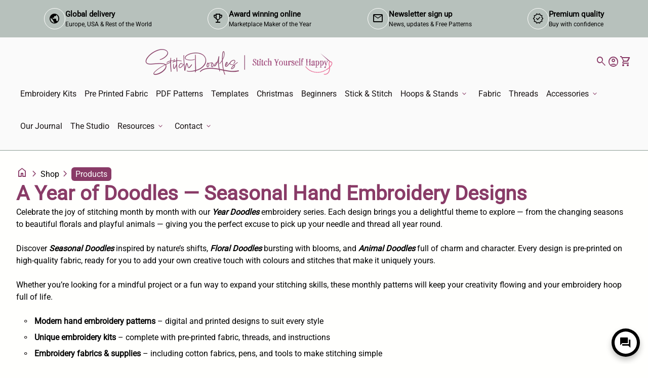

--- FILE ---
content_type: text/html; charset=utf-8
request_url: https://shop.stitchdoodles.com/collections/all?filter.p.vendor=stitchdoodles&page=2
body_size: 93330
content:
<!doctype html>
  <html class="no-js" lang="en" dir="ltr">
    <head>
	<!-- Added by AVADA SEO Suite -->
	<script>
  const avadaLightJsExclude = ['cdn.nfcube.com', 'assets/ecom.js', 'variant-title-king', 'linked_options_variants', 'smile-loader.js', 'smart-product-filter-search', 'rivo-loyalty-referrals', 'avada-cookie-consent', 'consentmo-gdpr', 'quinn', 'pandectes'];
  const avadaLightJsInclude = ['https://www.googletagmanager.com/', 'https://connect.facebook.net/', 'https://business-api.tiktok.com/', 'https://static.klaviyo.com/', 'https://subscription-admin.appstle.com/', 'cdn/wpm/b73b305c4w82c1918fpb7086179m603a4010m.js', 'https://analytics.tiktok.com/i18n/pixel/static/shopify.NmI5NzA3Mi4wLjAuNDE4.js', 'https://analytics.tiktok.com/i18n/pixel/shopify.js?sdkid=CGQ2A4RC77U2K12E2A6G&lib=ttq', 'https://shop.stitchdoodles.com/web-pixels@98688ed7w4720d202p17656315m70f274df/app/web-pixel-157647087@6d8c3ef0426b37b2a9b717daeb719f58/pixel.modern.js', 'https://www.googletagmanager.com/gtag/js?id=G-0R48JMBX1J', 'https://www.googletagmanager.com/gtag/js?id=AW-802257919', 'https://cdnwidget.judge.me/widget/others.js', 'https://subscription-admin.appstle.com/assets/js/appstle-subscription.min.js?shop=feltdoodle.myshopify.com&v=1747554162574'];
  window.AVADA_SPEED_BLACKLIST = avadaLightJsInclude.map(item => new RegExp(item, 'i'));
  window.AVADA_SPEED_WHITELIST = avadaLightJsExclude.map(item => new RegExp(item, 'i'));
</script>

<script>
  const isSpeedUpEnable = !1768811477264 || Date.now() < 1768811477264;
  if (isSpeedUpEnable) {
    const avadaSpeedUp=1;
    if(isSpeedUpEnable) {
  function _0x55aa(_0x575858,_0x2fd0be){const _0x30a92f=_0x1cb5();return _0x55aa=function(_0x4e8b41,_0xcd1690){_0x4e8b41=_0x4e8b41-(0xb5e+0xd*0x147+-0x1b1a);let _0x1c09f7=_0x30a92f[_0x4e8b41];return _0x1c09f7;},_0x55aa(_0x575858,_0x2fd0be);}(function(_0x4ad4dc,_0x42545f){const _0x5c7741=_0x55aa,_0x323f4d=_0x4ad4dc();while(!![]){try{const _0x588ea5=parseInt(_0x5c7741(0x10c))/(0xb6f+-0x1853+0xce5)*(-parseInt(_0x5c7741(0x157))/(-0x2363*0x1+0x1dd4+0x591*0x1))+-parseInt(_0x5c7741(0x171))/(0x269b+-0xeb+-0xf*0x283)*(parseInt(_0x5c7741(0x116))/(0x2e1+0x1*0x17b3+-0x110*0x19))+-parseInt(_0x5c7741(0x147))/(-0x1489+-0x312*0x6+0x26fa*0x1)+-parseInt(_0x5c7741(0xfa))/(-0x744+0x1*0xb5d+-0x413)*(-parseInt(_0x5c7741(0x102))/(-0x1e87+0x9e*-0x16+0x2c22))+parseInt(_0x5c7741(0x136))/(0x1e2d+0x1498+-0x1a3*0x1f)+parseInt(_0x5c7741(0x16e))/(0x460+0x1d96+0x3*-0xb4f)*(-parseInt(_0x5c7741(0xe3))/(-0x9ca+-0x1*-0x93f+0x1*0x95))+parseInt(_0x5c7741(0xf8))/(-0x1f73*0x1+0x6*-0x510+0x3dde);if(_0x588ea5===_0x42545f)break;else _0x323f4d['push'](_0x323f4d['shift']());}catch(_0x5d6d7e){_0x323f4d['push'](_0x323f4d['shift']());}}}(_0x1cb5,-0x193549+0x5dc3*-0x31+-0x2f963*-0x13),(function(){const _0x5cb2b4=_0x55aa,_0x23f9e9={'yXGBq':function(_0x237aef,_0x385938){return _0x237aef!==_0x385938;},'XduVF':function(_0x21018d,_0x56ff60){return _0x21018d===_0x56ff60;},'RChnz':_0x5cb2b4(0xf4)+_0x5cb2b4(0xe9)+_0x5cb2b4(0x14a),'TAsuR':function(_0xe21eca,_0x33e114){return _0xe21eca%_0x33e114;},'EvLYw':function(_0x1326ad,_0x261d04){return _0x1326ad!==_0x261d04;},'nnhAQ':_0x5cb2b4(0x107),'swpMF':_0x5cb2b4(0x16d),'plMMu':_0x5cb2b4(0xe8)+_0x5cb2b4(0x135),'PqBPA':function(_0x2ba85c,_0x35b541){return _0x2ba85c<_0x35b541;},'NKPCA':_0x5cb2b4(0xfc),'TINqh':function(_0x4116e3,_0x3ffd02,_0x2c8722){return _0x4116e3(_0x3ffd02,_0x2c8722);},'BAueN':_0x5cb2b4(0x120),'NgloT':_0x5cb2b4(0x14c),'ThSSU':function(_0xeb212a,_0x4341c1){return _0xeb212a+_0x4341c1;},'lDDHN':function(_0x4a1a48,_0x45ebfb){return _0x4a1a48 instanceof _0x45ebfb;},'toAYB':function(_0xcf0fa9,_0xf5fa6a){return _0xcf0fa9 instanceof _0xf5fa6a;},'VMiyW':function(_0x5300e4,_0x44e0f4){return _0x5300e4(_0x44e0f4);},'iyhbw':_0x5cb2b4(0x119),'zuWfR':function(_0x19c3e4,_0x4ee6e8){return _0x19c3e4<_0x4ee6e8;},'vEmrv':function(_0xd798cf,_0x5ea2dd){return _0xd798cf!==_0x5ea2dd;},'yxERj':function(_0x24b03b,_0x5aa292){return _0x24b03b||_0x5aa292;},'MZpwM':_0x5cb2b4(0x110)+_0x5cb2b4(0x109)+'pt','IeUHK':function(_0x5a4c7e,_0x2edf70){return _0x5a4c7e-_0x2edf70;},'Idvge':function(_0x3b526e,_0x36b469){return _0x3b526e<_0x36b469;},'qRwfm':_0x5cb2b4(0x16b)+_0x5cb2b4(0xf1),'CvXDN':function(_0x4b4208,_0x1db216){return _0x4b4208<_0x1db216;},'acPIM':function(_0x7d44b7,_0x3020d2){return _0x7d44b7(_0x3020d2);},'MyLMO':function(_0x22d4b2,_0xe7a6a0){return _0x22d4b2<_0xe7a6a0;},'boDyh':function(_0x176992,_0x346381,_0xab7fc){return _0x176992(_0x346381,_0xab7fc);},'ZANXD':_0x5cb2b4(0x10f)+_0x5cb2b4(0x12a)+_0x5cb2b4(0x142),'CXwRZ':_0x5cb2b4(0x123)+_0x5cb2b4(0x15f),'AuMHM':_0x5cb2b4(0x161),'KUuFZ':_0x5cb2b4(0xe6),'MSwtw':_0x5cb2b4(0x13a),'ERvPB':_0x5cb2b4(0x134),'ycTDj':_0x5cb2b4(0x15b),'Tvhir':_0x5cb2b4(0x154)},_0x469be1=_0x23f9e9[_0x5cb2b4(0x153)],_0x36fe07={'blacklist':window[_0x5cb2b4(0x11f)+_0x5cb2b4(0x115)+'T'],'whitelist':window[_0x5cb2b4(0x11f)+_0x5cb2b4(0x13e)+'T']},_0x26516a={'blacklisted':[]},_0x34e4a6=(_0x2be2f5,_0x25b3b2)=>{const _0x80dd2=_0x5cb2b4;if(_0x2be2f5&&(!_0x25b3b2||_0x23f9e9[_0x80dd2(0x13b)](_0x25b3b2,_0x469be1))&&(!_0x36fe07[_0x80dd2(0x170)]||_0x36fe07[_0x80dd2(0x170)][_0x80dd2(0x151)](_0xa5c7cf=>_0xa5c7cf[_0x80dd2(0x12b)](_0x2be2f5)))&&(!_0x36fe07[_0x80dd2(0x165)]||_0x36fe07[_0x80dd2(0x165)][_0x80dd2(0x156)](_0x4e2570=>!_0x4e2570[_0x80dd2(0x12b)](_0x2be2f5)))&&_0x23f9e9[_0x80dd2(0xf7)](avadaSpeedUp,0x5*0x256+-0x1*0x66c+-0x542+0.5)&&_0x2be2f5[_0x80dd2(0x137)](_0x23f9e9[_0x80dd2(0xe7)])){const _0x413c89=_0x2be2f5[_0x80dd2(0x16c)];return _0x23f9e9[_0x80dd2(0xf7)](_0x23f9e9[_0x80dd2(0x11e)](_0x413c89,-0x1deb*-0x1+0xf13+-0x2cfc),0x1176+-0x78b*0x5+0x1441);}return _0x2be2f5&&(!_0x25b3b2||_0x23f9e9[_0x80dd2(0xed)](_0x25b3b2,_0x469be1))&&(!_0x36fe07[_0x80dd2(0x170)]||_0x36fe07[_0x80dd2(0x170)][_0x80dd2(0x151)](_0x3d689d=>_0x3d689d[_0x80dd2(0x12b)](_0x2be2f5)))&&(!_0x36fe07[_0x80dd2(0x165)]||_0x36fe07[_0x80dd2(0x165)][_0x80dd2(0x156)](_0x26a7b3=>!_0x26a7b3[_0x80dd2(0x12b)](_0x2be2f5)));},_0x11462f=function(_0x42927f){const _0x346823=_0x5cb2b4,_0x5426ae=_0x42927f[_0x346823(0x159)+'te'](_0x23f9e9[_0x346823(0x14e)]);return _0x36fe07[_0x346823(0x170)]&&_0x36fe07[_0x346823(0x170)][_0x346823(0x156)](_0x107b0d=>!_0x107b0d[_0x346823(0x12b)](_0x5426ae))||_0x36fe07[_0x346823(0x165)]&&_0x36fe07[_0x346823(0x165)][_0x346823(0x151)](_0x1e7160=>_0x1e7160[_0x346823(0x12b)](_0x5426ae));},_0x39299f=new MutationObserver(_0x45c995=>{const _0x21802a=_0x5cb2b4,_0x3bc801={'mafxh':function(_0x6f9c57,_0x229989){const _0x9d39b1=_0x55aa;return _0x23f9e9[_0x9d39b1(0xf7)](_0x6f9c57,_0x229989);},'SrchE':_0x23f9e9[_0x21802a(0xe2)],'pvjbV':_0x23f9e9[_0x21802a(0xf6)]};for(let _0x333494=-0x7d7+-0x893+0x106a;_0x23f9e9[_0x21802a(0x158)](_0x333494,_0x45c995[_0x21802a(0x16c)]);_0x333494++){const {addedNodes:_0x1b685b}=_0x45c995[_0x333494];for(let _0x2f087=0x1f03+0x84b+0x1*-0x274e;_0x23f9e9[_0x21802a(0x158)](_0x2f087,_0x1b685b[_0x21802a(0x16c)]);_0x2f087++){const _0x4e5bac=_0x1b685b[_0x2f087];if(_0x23f9e9[_0x21802a(0xf7)](_0x4e5bac[_0x21802a(0x121)],-0x1f3a+-0x1*0x1b93+-0x3*-0x139a)&&_0x23f9e9[_0x21802a(0xf7)](_0x4e5bac[_0x21802a(0x152)],_0x23f9e9[_0x21802a(0xe0)])){const _0x5d9a67=_0x4e5bac[_0x21802a(0x107)],_0x3fb522=_0x4e5bac[_0x21802a(0x16d)];if(_0x23f9e9[_0x21802a(0x103)](_0x34e4a6,_0x5d9a67,_0x3fb522)){_0x26516a[_0x21802a(0x160)+'d'][_0x21802a(0x128)]([_0x4e5bac,_0x4e5bac[_0x21802a(0x16d)]]),_0x4e5bac[_0x21802a(0x16d)]=_0x469be1;const _0x1e52da=function(_0x2c95ff){const _0x359b13=_0x21802a;if(_0x3bc801[_0x359b13(0x118)](_0x4e5bac[_0x359b13(0x159)+'te'](_0x3bc801[_0x359b13(0x166)]),_0x469be1))_0x2c95ff[_0x359b13(0x112)+_0x359b13(0x150)]();_0x4e5bac[_0x359b13(0xec)+_0x359b13(0x130)](_0x3bc801[_0x359b13(0xe4)],_0x1e52da);};_0x4e5bac[_0x21802a(0x12d)+_0x21802a(0x163)](_0x23f9e9[_0x21802a(0xf6)],_0x1e52da),_0x4e5bac[_0x21802a(0x12c)+_0x21802a(0x131)]&&_0x4e5bac[_0x21802a(0x12c)+_0x21802a(0x131)][_0x21802a(0x11a)+'d'](_0x4e5bac);}}}}});_0x39299f[_0x5cb2b4(0x105)](document[_0x5cb2b4(0x10b)+_0x5cb2b4(0x16a)],{'childList':!![],'subtree':!![]});const _0x2910a9=/[|\\{}()\[\]^$+*?.]/g,_0xa9f173=function(..._0x1baa33){const _0x3053cc=_0x5cb2b4,_0x2e6f61={'mMWha':function(_0x158c76,_0x5c404b){const _0x25a05c=_0x55aa;return _0x23f9e9[_0x25a05c(0xf7)](_0x158c76,_0x5c404b);},'BXirI':_0x23f9e9[_0x3053cc(0x141)],'COGok':function(_0x421bf7,_0x55453a){const _0x4fd417=_0x3053cc;return _0x23f9e9[_0x4fd417(0x167)](_0x421bf7,_0x55453a);},'XLSAp':function(_0x193984,_0x35c446){const _0x5bbecf=_0x3053cc;return _0x23f9e9[_0x5bbecf(0xed)](_0x193984,_0x35c446);},'EygRw':function(_0xfbb69c,_0x21b15d){const _0xe5c840=_0x3053cc;return _0x23f9e9[_0xe5c840(0x104)](_0xfbb69c,_0x21b15d);},'xZuNx':_0x23f9e9[_0x3053cc(0x139)],'SBUaW':function(_0x5739bf,_0x2c2fab){const _0x42cbb1=_0x3053cc;return _0x23f9e9[_0x42cbb1(0x172)](_0x5739bf,_0x2c2fab);},'EAoTR':function(_0x123b29,_0x5b29bf){const _0x2828d2=_0x3053cc;return _0x23f9e9[_0x2828d2(0x11d)](_0x123b29,_0x5b29bf);},'cdYdq':_0x23f9e9[_0x3053cc(0x14e)],'WzJcf':_0x23f9e9[_0x3053cc(0xe2)],'nytPK':function(_0x53f733,_0x4ad021){const _0x4f0333=_0x3053cc;return _0x23f9e9[_0x4f0333(0x148)](_0x53f733,_0x4ad021);},'oUrHG':_0x23f9e9[_0x3053cc(0x14d)],'dnxjX':function(_0xed6b5f,_0x573f55){const _0x57aa03=_0x3053cc;return _0x23f9e9[_0x57aa03(0x15a)](_0xed6b5f,_0x573f55);}};_0x23f9e9[_0x3053cc(0x15d)](_0x1baa33[_0x3053cc(0x16c)],-0x1a3*-0x9+-0xf9*0xb+-0x407*0x1)?(_0x36fe07[_0x3053cc(0x170)]=[],_0x36fe07[_0x3053cc(0x165)]=[]):(_0x36fe07[_0x3053cc(0x170)]&&(_0x36fe07[_0x3053cc(0x170)]=_0x36fe07[_0x3053cc(0x170)][_0x3053cc(0x106)](_0xa8e001=>_0x1baa33[_0x3053cc(0x156)](_0x4a8a28=>{const _0x2e425b=_0x3053cc;if(_0x2e6f61[_0x2e425b(0x111)](typeof _0x4a8a28,_0x2e6f61[_0x2e425b(0x155)]))return!_0xa8e001[_0x2e425b(0x12b)](_0x4a8a28);else{if(_0x2e6f61[_0x2e425b(0xeb)](_0x4a8a28,RegExp))return _0x2e6f61[_0x2e425b(0x145)](_0xa8e001[_0x2e425b(0xdf)](),_0x4a8a28[_0x2e425b(0xdf)]());}}))),_0x36fe07[_0x3053cc(0x165)]&&(_0x36fe07[_0x3053cc(0x165)]=[..._0x36fe07[_0x3053cc(0x165)],..._0x1baa33[_0x3053cc(0xff)](_0x4e4c02=>{const _0x7c755c=_0x3053cc;if(_0x23f9e9[_0x7c755c(0xf7)](typeof _0x4e4c02,_0x23f9e9[_0x7c755c(0x141)])){const _0x932437=_0x4e4c02[_0x7c755c(0xea)](_0x2910a9,_0x23f9e9[_0x7c755c(0x16f)]),_0x34e686=_0x23f9e9[_0x7c755c(0xf0)](_0x23f9e9[_0x7c755c(0xf0)]('.*',_0x932437),'.*');if(_0x36fe07[_0x7c755c(0x165)][_0x7c755c(0x156)](_0x21ef9a=>_0x21ef9a[_0x7c755c(0xdf)]()!==_0x34e686[_0x7c755c(0xdf)]()))return new RegExp(_0x34e686);}else{if(_0x23f9e9[_0x7c755c(0x117)](_0x4e4c02,RegExp)){if(_0x36fe07[_0x7c755c(0x165)][_0x7c755c(0x156)](_0x5a3f09=>_0x5a3f09[_0x7c755c(0xdf)]()!==_0x4e4c02[_0x7c755c(0xdf)]()))return _0x4e4c02;}}return null;})[_0x3053cc(0x106)](Boolean)]));const _0x3eeb55=document[_0x3053cc(0x11b)+_0x3053cc(0x10e)](_0x23f9e9[_0x3053cc(0xf0)](_0x23f9e9[_0x3053cc(0xf0)](_0x23f9e9[_0x3053cc(0x122)],_0x469be1),'"]'));for(let _0xf831f7=-0x21aa+-0x1793+0x393d*0x1;_0x23f9e9[_0x3053cc(0x14b)](_0xf831f7,_0x3eeb55[_0x3053cc(0x16c)]);_0xf831f7++){const _0x5868cb=_0x3eeb55[_0xf831f7];_0x23f9e9[_0x3053cc(0x132)](_0x11462f,_0x5868cb)&&(_0x26516a[_0x3053cc(0x160)+'d'][_0x3053cc(0x128)]([_0x5868cb,_0x23f9e9[_0x3053cc(0x14d)]]),_0x5868cb[_0x3053cc(0x12c)+_0x3053cc(0x131)][_0x3053cc(0x11a)+'d'](_0x5868cb));}let _0xdf8cd0=-0x17da+0x2461+-0xc87*0x1;[..._0x26516a[_0x3053cc(0x160)+'d']][_0x3053cc(0x10d)](([_0x226aeb,_0x33eaa7],_0xe33bca)=>{const _0x2aa7bf=_0x3053cc;if(_0x2e6f61[_0x2aa7bf(0x143)](_0x11462f,_0x226aeb)){const _0x41da0d=document[_0x2aa7bf(0x11c)+_0x2aa7bf(0x131)](_0x2e6f61[_0x2aa7bf(0x127)]);for(let _0x6784c7=0xd7b+-0xaa5+-0x2d6;_0x2e6f61[_0x2aa7bf(0x164)](_0x6784c7,_0x226aeb[_0x2aa7bf(0xe5)][_0x2aa7bf(0x16c)]);_0x6784c7++){const _0x4ca758=_0x226aeb[_0x2aa7bf(0xe5)][_0x6784c7];_0x2e6f61[_0x2aa7bf(0x12f)](_0x4ca758[_0x2aa7bf(0x133)],_0x2e6f61[_0x2aa7bf(0x13f)])&&_0x2e6f61[_0x2aa7bf(0x145)](_0x4ca758[_0x2aa7bf(0x133)],_0x2e6f61[_0x2aa7bf(0x100)])&&_0x41da0d[_0x2aa7bf(0xe1)+'te'](_0x4ca758[_0x2aa7bf(0x133)],_0x226aeb[_0x2aa7bf(0xe5)][_0x6784c7][_0x2aa7bf(0x12e)]);}_0x41da0d[_0x2aa7bf(0xe1)+'te'](_0x2e6f61[_0x2aa7bf(0x13f)],_0x226aeb[_0x2aa7bf(0x107)]),_0x41da0d[_0x2aa7bf(0xe1)+'te'](_0x2e6f61[_0x2aa7bf(0x100)],_0x2e6f61[_0x2aa7bf(0x101)](_0x33eaa7,_0x2e6f61[_0x2aa7bf(0x126)])),document[_0x2aa7bf(0x113)][_0x2aa7bf(0x146)+'d'](_0x41da0d),_0x26516a[_0x2aa7bf(0x160)+'d'][_0x2aa7bf(0x162)](_0x2e6f61[_0x2aa7bf(0x13d)](_0xe33bca,_0xdf8cd0),-0x105d*0x2+0x1*-0xeaa+0x2f65),_0xdf8cd0++;}}),_0x36fe07[_0x3053cc(0x170)]&&_0x23f9e9[_0x3053cc(0xf3)](_0x36fe07[_0x3053cc(0x170)][_0x3053cc(0x16c)],0x10f2+-0x1a42+0x951)&&_0x39299f[_0x3053cc(0x15c)]();},_0x4c2397=document[_0x5cb2b4(0x11c)+_0x5cb2b4(0x131)],_0x573f89={'src':Object[_0x5cb2b4(0x14f)+_0x5cb2b4(0xfd)+_0x5cb2b4(0x144)](HTMLScriptElement[_0x5cb2b4(0xf9)],_0x23f9e9[_0x5cb2b4(0x14e)]),'type':Object[_0x5cb2b4(0x14f)+_0x5cb2b4(0xfd)+_0x5cb2b4(0x144)](HTMLScriptElement[_0x5cb2b4(0xf9)],_0x23f9e9[_0x5cb2b4(0xe2)])};document[_0x5cb2b4(0x11c)+_0x5cb2b4(0x131)]=function(..._0x4db605){const _0x1480b5=_0x5cb2b4,_0x3a6982={'KNNxG':function(_0x32fa39,_0x2a57e4,_0x3cc08f){const _0x5ead12=_0x55aa;return _0x23f9e9[_0x5ead12(0x169)](_0x32fa39,_0x2a57e4,_0x3cc08f);}};if(_0x23f9e9[_0x1480b5(0x13b)](_0x4db605[-0x4*-0x376+0x4*0x2f+-0xe94][_0x1480b5(0x140)+'e'](),_0x23f9e9[_0x1480b5(0x139)]))return _0x4c2397[_0x1480b5(0x114)](document)(..._0x4db605);const _0x2f091d=_0x4c2397[_0x1480b5(0x114)](document)(..._0x4db605);try{Object[_0x1480b5(0xf2)+_0x1480b5(0x149)](_0x2f091d,{'src':{..._0x573f89[_0x1480b5(0x107)],'set'(_0x3ae2bc){const _0x5d6fdc=_0x1480b5;_0x3a6982[_0x5d6fdc(0x129)](_0x34e4a6,_0x3ae2bc,_0x2f091d[_0x5d6fdc(0x16d)])&&_0x573f89[_0x5d6fdc(0x16d)][_0x5d6fdc(0x10a)][_0x5d6fdc(0x125)](this,_0x469be1),_0x573f89[_0x5d6fdc(0x107)][_0x5d6fdc(0x10a)][_0x5d6fdc(0x125)](this,_0x3ae2bc);}},'type':{..._0x573f89[_0x1480b5(0x16d)],'get'(){const _0x436e9e=_0x1480b5,_0x4b63b9=_0x573f89[_0x436e9e(0x16d)][_0x436e9e(0xfb)][_0x436e9e(0x125)](this);if(_0x23f9e9[_0x436e9e(0xf7)](_0x4b63b9,_0x469be1)||_0x23f9e9[_0x436e9e(0x103)](_0x34e4a6,this[_0x436e9e(0x107)],_0x4b63b9))return null;return _0x4b63b9;},'set'(_0x174ea3){const _0x1dff57=_0x1480b5,_0xa2fd13=_0x23f9e9[_0x1dff57(0x103)](_0x34e4a6,_0x2f091d[_0x1dff57(0x107)],_0x2f091d[_0x1dff57(0x16d)])?_0x469be1:_0x174ea3;_0x573f89[_0x1dff57(0x16d)][_0x1dff57(0x10a)][_0x1dff57(0x125)](this,_0xa2fd13);}}}),_0x2f091d[_0x1480b5(0xe1)+'te']=function(_0x5b0870,_0x8c60d5){const _0xab22d4=_0x1480b5;if(_0x23f9e9[_0xab22d4(0xf7)](_0x5b0870,_0x23f9e9[_0xab22d4(0xe2)])||_0x23f9e9[_0xab22d4(0xf7)](_0x5b0870,_0x23f9e9[_0xab22d4(0x14e)]))_0x2f091d[_0x5b0870]=_0x8c60d5;else HTMLScriptElement[_0xab22d4(0xf9)][_0xab22d4(0xe1)+'te'][_0xab22d4(0x125)](_0x2f091d,_0x5b0870,_0x8c60d5);};}catch(_0x5a9461){console[_0x1480b5(0x168)](_0x23f9e9[_0x1480b5(0xef)],_0x5a9461);}return _0x2f091d;};const _0x5883c5=[_0x23f9e9[_0x5cb2b4(0xfe)],_0x23f9e9[_0x5cb2b4(0x13c)],_0x23f9e9[_0x5cb2b4(0xf5)],_0x23f9e9[_0x5cb2b4(0x15e)],_0x23f9e9[_0x5cb2b4(0x138)],_0x23f9e9[_0x5cb2b4(0x124)]],_0x4ab8d2=_0x5883c5[_0x5cb2b4(0xff)](_0x439d08=>{return{'type':_0x439d08,'listener':()=>_0xa9f173(),'options':{'passive':!![]}};});_0x4ab8d2[_0x5cb2b4(0x10d)](_0x4d3535=>{const _0x3882ab=_0x5cb2b4;document[_0x3882ab(0x12d)+_0x3882ab(0x163)](_0x4d3535[_0x3882ab(0x16d)],_0x4d3535[_0x3882ab(0xee)],_0x4d3535[_0x3882ab(0x108)]);});}()));function _0x1cb5(){const _0x15f8e0=['ault','some','tagName','CXwRZ','wheel','BXirI','every','6lYvYYX','PqBPA','getAttribu','IeUHK','touchstart','disconnect','Idvge','ERvPB','/blocked','blackliste','keydown','splice','stener','SBUaW','whitelist','SrchE','toAYB','warn','boDyh','ement','script[typ','length','type','346347wGqEBH','NgloT','blacklist','33OVoYHk','zuWfR','toString','NKPCA','setAttribu','swpMF','230EEqEiq','pvjbV','attributes','mousemove','RChnz','beforescri','y.com/exte','replace','COGok','removeEven','EvLYw','listener','ZANXD','ThSSU','e="','defineProp','MyLMO','cdn.shopif','MSwtw','plMMu','XduVF','22621984JRJQxz','prototype','8818116NVbcZr','get','SCRIPT','ertyDescri','AuMHM','map','WzJcf','nytPK','7kiZatp','TINqh','VMiyW','observe','filter','src','options','n/javascri','set','documentEl','478083wuqgQV','forEach','torAll','Avada cann','applicatio','mMWha','preventDef','head','bind','D_BLACKLIS','75496skzGVx','lDDHN','mafxh','script','removeChil','querySelec','createElem','vEmrv','TAsuR','AVADA_SPEE','string','nodeType','qRwfm','javascript','Tvhir','call','oUrHG','xZuNx','push','KNNxG','ot lazy lo','test','parentElem','addEventLi','value','EAoTR','tListener','ent','acPIM','name','touchmove','ptexecute','6968312SmqlIb','includes','ycTDj','iyhbw','touchend','yXGBq','KUuFZ','dnxjX','D_WHITELIS','cdYdq','toLowerCas','BAueN','ad script','EygRw','ptor','XLSAp','appendChil','4975500NoPAFA','yxERj','erties','nsions','CvXDN','\$&','MZpwM','nnhAQ','getOwnProp'];_0x1cb5=function(){return _0x15f8e0;};return _0x1cb5();}
}
    class LightJsLoader{constructor(e){this.jQs=[],this.listener=this.handleListener.bind(this,e),this.scripts=["default","defer","async"].reduce(((e,t)=>({...e,[t]:[]})),{});const t=this;e.forEach((e=>window.addEventListener(e,t.listener,{passive:!0})))}handleListener(e){const t=this;return e.forEach((e=>window.removeEventListener(e,t.listener))),"complete"===document.readyState?this.handleDOM():document.addEventListener("readystatechange",(e=>{if("complete"===e.target.readyState)return setTimeout(t.handleDOM.bind(t),1)}))}async handleDOM(){this.suspendEvent(),this.suspendJQuery(),this.findScripts(),this.preloadScripts();for(const e of Object.keys(this.scripts))await this.replaceScripts(this.scripts[e]);for(const e of["DOMContentLoaded","readystatechange"])await this.requestRepaint(),document.dispatchEvent(new Event("lightJS-"+e));document.lightJSonreadystatechange&&document.lightJSonreadystatechange();for(const e of["DOMContentLoaded","load"])await this.requestRepaint(),window.dispatchEvent(new Event("lightJS-"+e));await this.requestRepaint(),window.lightJSonload&&window.lightJSonload(),await this.requestRepaint(),this.jQs.forEach((e=>e(window).trigger("lightJS-jquery-load"))),window.dispatchEvent(new Event("lightJS-pageshow")),await this.requestRepaint(),window.lightJSonpageshow&&window.lightJSonpageshow()}async requestRepaint(){return new Promise((e=>requestAnimationFrame(e)))}findScripts(){document.querySelectorAll("script[type=lightJs]").forEach((e=>{e.hasAttribute("src")?e.hasAttribute("async")&&e.async?this.scripts.async.push(e):e.hasAttribute("defer")&&e.defer?this.scripts.defer.push(e):this.scripts.default.push(e):this.scripts.default.push(e)}))}preloadScripts(){const e=this,t=Object.keys(this.scripts).reduce(((t,n)=>[...t,...e.scripts[n]]),[]),n=document.createDocumentFragment();t.forEach((e=>{const t=e.getAttribute("src");if(!t)return;const s=document.createElement("link");s.href=t,s.rel="preload",s.as="script",n.appendChild(s)})),document.head.appendChild(n)}async replaceScripts(e){let t;for(;t=e.shift();)await this.requestRepaint(),new Promise((e=>{const n=document.createElement("script");[...t.attributes].forEach((e=>{"type"!==e.nodeName&&n.setAttribute(e.nodeName,e.nodeValue)})),t.hasAttribute("src")?(n.addEventListener("load",e),n.addEventListener("error",e)):(n.text=t.text,e()),t.parentNode.replaceChild(n,t)}))}suspendEvent(){const e={};[{obj:document,name:"DOMContentLoaded"},{obj:window,name:"DOMContentLoaded"},{obj:window,name:"load"},{obj:window,name:"pageshow"},{obj:document,name:"readystatechange"}].map((t=>function(t,n){function s(n){return e[t].list.indexOf(n)>=0?"lightJS-"+n:n}e[t]||(e[t]={list:[n],add:t.addEventListener,remove:t.removeEventListener},t.addEventListener=(...n)=>{n[0]=s(n[0]),e[t].add.apply(t,n)},t.removeEventListener=(...n)=>{n[0]=s(n[0]),e[t].remove.apply(t,n)})}(t.obj,t.name))),[{obj:document,name:"onreadystatechange"},{obj:window,name:"onpageshow"}].map((e=>function(e,t){let n=e[t];Object.defineProperty(e,t,{get:()=>n||function(){},set:s=>{e["lightJS"+t]=n=s}})}(e.obj,e.name)))}suspendJQuery(){const e=this;let t=window.jQuery;Object.defineProperty(window,"jQuery",{get:()=>t,set(n){if(!n||!n.fn||!e.jQs.includes(n))return void(t=n);n.fn.ready=n.fn.init.prototype.ready=e=>{e.bind(document)(n)};const s=n.fn.on;n.fn.on=n.fn.init.prototype.on=function(...e){if(window!==this[0])return s.apply(this,e),this;const t=e=>e.split(" ").map((e=>"load"===e||0===e.indexOf("load.")?"lightJS-jquery-load":e)).join(" ");return"string"==typeof e[0]||e[0]instanceof String?(e[0]=t(e[0]),s.apply(this,e),this):("object"==typeof e[0]&&Object.keys(e[0]).forEach((n=>{delete Object.assign(e[0],{[t(n)]:e[0][n]})[n]})),s.apply(this,e),this)},e.jQs.push(n),t=n}})}}
new LightJsLoader(["keydown","mousemove","touchend","touchmove","touchstart","wheel"]);
  }
</script><!-- meta basic type product --><!-- meta basic type collection --><!-- meta basic type article -->

	<!-- /Added by AVADA SEO Suite -->
  





      
<script type="text/javascript">
var a = window.performance && window.performance.mark;
if (a) {
  window.performance.mark("shopsheriff.amp-snippet.start");
}
var doc = document;
var redirect = "/cart" === window.location.pathname
&& (doc.referrer.includes("ampproject.org") || doc.referrer.includes("/a/s/") )
&& !doc.location.search.includes("utm");

if(redirect) {
  var f = doc.location.search ? "&" : "?";
  window.location =
    window.location.origin
  + window.location.pathname
  + f
  + "utm_source=shopsheriff&utm_medium=amp&utm_campaign=shopsheriff&utm_content=add-to-cart";
}
if (a) {
  window.performance.mark("shopsheriff.amp-snippet.end");
}
      </script>




      <meta charset="utf-8">
      <meta http-equiv="X-UA-Compatible" content="IE=edge,chrome=1">
      <meta name="viewport" content="width=device-width,initial-scale=1,shrink-to-fit=no"><link rel="preconnect" href="https://fonts.shopifycdn.com" crossorigin><link rel="preconnect" href="https://fonts.googleapis.com"><link rel="canonical" href="https://shop.stitchdoodles.com/collections/all?page=2">

<title>
  Products
&ndash; Page 2&ndash; StitchDoodles</title><script type="application/ld+json">
  {
    "@context": "https://schema.org",
    "@type": "Organization",
    "name":"StitchDoodles","email":"nicola@stitchdoodles.com","telephone":"07421056746","url":"https:\/\/shop.stitchdoodles.com\/collections\/all?page=2",
    "sameAs": [
      "",
      "https:\/\/www.facebook.com\/stitchdoodles",
      "https:\/\/www.pinterest.co.uk\/stitchdoodles\/",
      "https:\/\/www.instagram.com\/stitchdoodlesdesign\/",
      "",
      "",
      "https:\/\/www.youtube.com\/@stitchdoodlesembroiderycre1449\/videos",
      ""
    ],
    "description":null}
</script><link rel="shortcut icon" href="//shop.stitchdoodles.com/cdn/shop/files/SD-favicon-32px-07.21_9dea6ee2-7cc1-42dc-bab2-70c35a01ee1c.jpg?v=1665135250&width=16" sizes="16x16">
  <link rel="shortcut icon" href="//shop.stitchdoodles.com/cdn/shop/files/SD-favicon-32px-07.21_9dea6ee2-7cc1-42dc-bab2-70c35a01ee1c.jpg?v=1665135250&width=32" sizes="32x32">
  <link rel="shortcut icon" href="//shop.stitchdoodles.com/cdn/shop/files/SD-favicon-32px-07.21_9dea6ee2-7cc1-42dc-bab2-70c35a01ee1c.jpg?v=1665135250&width=48" sizes="48x48">
  <link rel="shortcut icon" href="//shop.stitchdoodles.com/cdn/shop/files/SD-favicon-32px-07.21_9dea6ee2-7cc1-42dc-bab2-70c35a01ee1c.jpg?v=1665135250&width=96" sizes="48x48">
  <link rel="apple-touch-icon" href="//shop.stitchdoodles.com/cdn/shop/files/SD-favicon-32px-07.21_9dea6ee2-7cc1-42dc-bab2-70c35a01ee1c.jpg?v=1665135250&width=180" sizes="180x180">
  <link rel="apple-touch-icon" href="//shop.stitchdoodles.com/cdn/shop/files/SD-favicon-32px-07.21_9dea6ee2-7cc1-42dc-bab2-70c35a01ee1c.jpg?v=1665135250&width=192" sizes="192x192"><meta property="og:site_name" content="StitchDoodles">
<meta property="og:url" content="https://shop.stitchdoodles.com/collections/all?page=2">
<meta property="og:title" content="Products">
<meta property="og:type" content="website">
<meta property="og:description" content="Discover beautiful, unique hand embroidery patterns and kits at StitchDoodles. Create handmade gifts and timeless designs with premium materials."><meta property="og:image" content="http://shop.stitchdoodles.com/cdn/shop/files/SD-shopLogo-RGB-1200-07.21_fbfe7d3f-42cb-4cfb-b7bc-ed64dd56e8d7.png?v=1665256173">
  <meta property="og:image:secure_url" content="https://shop.stitchdoodles.com/cdn/shop/files/SD-shopLogo-RGB-1200-07.21_fbfe7d3f-42cb-4cfb-b7bc-ed64dd56e8d7.png?v=1665256173">
  <meta property="og:image:width" content="1200">
  <meta property="og:image:height" content="385"><meta name="twitter:card" content="summary_large_image">
<meta name="twitter:title" content="Products">
<meta name="twitter:description" content="Discover beautiful, unique hand embroidery patterns and kits at StitchDoodles. Create handmade gifts and timeless designs with premium materials.">
<style data-shopify>
  
  
  
  
  
  
  
  
  
  @font-face {
  font-family: Inter;
  font-weight: 700;
  font-style: normal;
  font-display: swap;
  src: url("//shop.stitchdoodles.com/cdn/fonts/inter/inter_n7.02711e6b374660cfc7915d1afc1c204e633421e4.woff2") format("woff2"),
       url("//shop.stitchdoodles.com/cdn/fonts/inter/inter_n7.6dab87426f6b8813070abd79972ceaf2f8d3b012.woff") format("woff");
}

  @font-face {
  font-family: Inter;
  font-weight: 400;
  font-style: normal;
  font-display: swap;
  src: url("//shop.stitchdoodles.com/cdn/fonts/inter/inter_n4.b2a3f24c19b4de56e8871f609e73ca7f6d2e2bb9.woff2") format("woff2"),
       url("//shop.stitchdoodles.com/cdn/fonts/inter/inter_n4.af8052d517e0c9ffac7b814872cecc27ae1fa132.woff") format("woff");
}

  @font-face {
  font-family: Inter;
  font-weight: 400;
  font-style: normal;
  font-display: swap;
  src: url("//shop.stitchdoodles.com/cdn/fonts/inter/inter_n4.b2a3f24c19b4de56e8871f609e73ca7f6d2e2bb9.woff2") format("woff2"),
       url("//shop.stitchdoodles.com/cdn/fonts/inter/inter_n4.af8052d517e0c9ffac7b814872cecc27ae1fa132.woff") format("woff");
}

</style><style>
  :root {
    --font-body-family: "system_ui", -apple-system, 'Segoe UI', Roboto, 'Helvetica Neue', 'Noto Sans', 'Liberation Sans', Arial, sans-serif, 'Apple Color Emoji', 'Segoe UI Emoji', 'Segoe UI Symbol', 'Noto Color Emoji';
    --font-body-style: normal;
    --font-body-weight: 400;
    --font-body-weight-bold: 600;
    --font-body-transform: none;

    --font-caption-family: "system_ui", -apple-system, 'Segoe UI', Roboto, 'Helvetica Neue', 'Noto Sans', 'Liberation Sans', Arial, sans-serif, 'Apple Color Emoji', 'Segoe UI Emoji', 'Segoe UI Symbol', 'Noto Color Emoji'
;
    --font-caption-style: normal;
    --font-caption-weight: 400;
    --font-caption-transform: none;

    --font-button-family: "system_ui", -apple-system, 'Segoe UI', Roboto, 'Helvetica Neue', 'Noto Sans', 'Liberation Sans', Arial, sans-serif, 'Apple Color Emoji', 'Segoe UI Emoji', 'Segoe UI Symbol', 'Noto Color Emoji'
 ;
    --font-button-style: normal;
    --font-button-weight: 400;
    --font-button-transform: none;

    --font-card-heading-family: "system_ui", -apple-system, 'Segoe UI', Roboto, 'Helvetica Neue', 'Noto Sans', 'Liberation Sans', Arial, sans-serif, 'Apple Color Emoji', 'Segoe UI Emoji', 'Segoe UI Symbol', 'Noto Color Emoji'
;
    --font-card-heading-style: normal;
    --font-card-heading-weight: 700;
    --font-card-heading-transform: none;

    --font-h1-family: "system_ui", -apple-system, 'Segoe UI', Roboto, 'Helvetica Neue', 'Noto Sans', 'Liberation Sans', Arial, sans-serif, 'Apple Color Emoji', 'Segoe UI Emoji', 'Segoe UI Symbol', 'Noto Color Emoji';
    --font-h1-style: normal;
    --font-h1-weight: 700;
    --font-h1-transform: none;

    --font-h2-family: "system_ui", -apple-system, 'Segoe UI', Roboto, 'Helvetica Neue', 'Noto Sans', 'Liberation Sans', Arial, sans-serif, 'Apple Color Emoji', 'Segoe UI Emoji', 'Segoe UI Symbol', 'Noto Color Emoji';
    --font-h2-style: normal;
    --font-h2-weight: 700;
    --font-h2-transform: none;

    --font-h3-family: "system_ui", -apple-system, 'Segoe UI', Roboto, 'Helvetica Neue', 'Noto Sans', 'Liberation Sans', Arial, sans-serif, 'Apple Color Emoji', 'Segoe UI Emoji', 'Segoe UI Symbol', 'Noto Color Emoji';
    --font-h3-style: normal;
    --font-h3-weight: 700;
    --font-h3-transform: none;

    --font-h4-family: Inter, sans-serif;
    --font-h4-style: normal;
    --font-h4-weight: 700;
    --font-h4-transform: none;

    --font-h5-family: Inter, sans-serif;
    --font-h5-style: normal;
    --font-h5-weight: 400;
    --font-h5-transform: none;

    --font-h6-family: Inter, sans-serif;
    --font-h6-style: normal;
    --font-h6-weight: 400;
    --font-h6-transform: none;
  }

  :root {
    /*text colors*/
    --color-heading: #893b67;
    --color-text: #000000;
    --color-text-rgb: 0, 0, 0;
    --color-text-links: #191415;--color-text-links-hover: #893b67;/*background colors*/--color-background-body: #fffffd;--color-background-alt: #fffffd;/*primary button colors*/
    --color-background-button-primary: #893b67;
    --color-text-button-primary: #ffffff;
    --color-background-button-primary-hover: #565656;--color-text-button-primary-hover: #fffffd;
    
--color-border-button-primary: #565656;--color-border-button-primary-hover: #565656;/*secondary button colors*/
    --color-background-button-secondary: #893b67;
    --color-text-button-secondary: #ffffff;
    --color-background-button-secondary-hover: #565656;--color-text-button-secondary-hover: #fffffd;
    
--color-border-button-secondary: #191415;--color-border-button-secondary-hover: #565656;/*icon colors*/
    --color-icon: #893b67;--color-icon-hover: #48491e;
    
    --color-icon-inactive: #f7f7f6;

    /*borders*/
    --color-sale: #fdfdfd;--color-border: #893b67;/*cards*/--color-background-card: #ffffff;--color-heading-card: #893b67;
    --color-text-card: #191415;--color-border-card: #893b67;/* banner */
    --color-background-banner: rgba(0,0,0,0);
    --color-background-gradient-banner: ;
    --color-overlay-banner: #ffffff;
    --color-overlay-gradient-banner: ;
    --opacity-overlay-banner: 0;
    --color-text-banner: #ffffff;
    --color-icon-banner: #ffffff;
    --color-border-banner: ;
    --color-heading-banner: #ffffff;
    --color-subheading-banner: ;

    /*inputs*/
    --color-input-background: #ffffff;
    --color-input-placeholder: #565656;
    --color-input-text: #000000;--color-input-border: #d1d1d1;--container-width: 144rem;--border-radius:0.6rem;
    --gap: 3.2rem;
  }
</style><script>
  window.routes = {
    shop_domain: 'https://shop.stitchdoodles.com',
    cart: '/cart',
    cartAdd: '/cart/add',
    cartChange: '/cart/change',
    cartUpdate: '/cart/update',
    predictiveSearch: '/search/suggest',
    recommendations:  '/recommendations/products',
  };

  window.cartStrings = {
    error: `There was an error while updating your cart. Please try again.`,
    quantityError: `You can only add [quantity] of this item to your cart.`,
    addToCart: `Add to cart`,
    addedToCart: `Added to cart`,
    addingToCart: `Adding to cart`,
    inStock: `In Stock`,
    unavailable: `Unavailable`,
    soldOut: `Sold out`,
    uxCart: `mini-cart`
  };

  window.searchStrings = {
    title_results: `Search results`,
    title_no_results: `No search results`,
    title_results_collection: `Collection results`,
    title_no_results_collection: `No collection results`,
    title_results_article: `Article results`,
    title_no_results_article: `No article results`,
    recent_searches: `Recent searches`,
    clear_all: `Clear all`,
    nothing_found: `Nothing found.`,
    try_different_filters: `Please try different filters.`
  };

  window.productStrings = {
    unavailable_with_option: `[value] - Unavailable`,
    price_unavailable: `Unavailable`
  };

  document.documentElement.className = document.documentElement.className.replace('no-js', 'has-js');
</script>


      <link href="//shop.stitchdoodles.com/cdn/shop/t/139/assets/base.aio.min.css?v=56397473327414315201760367393" rel="stylesheet" type="text/css" media="all" />
      <link href="//shop.stitchdoodles.com/cdn/shop/t/139/assets/child.aio.min.css?v=56948424605000380171760367393" rel="stylesheet" type="text/css" media="all" />

      
      
      
      <noscript>
          <link rel="stylesheet" href="//shop.stitchdoodles.com/cdn/shop/t/139/assets/base.aio.min.css?v=56397473327414315201760367393">
          <link rel="stylesheet" href="//shop.stitchdoodles.com/cdn/shop/t/139/assets/child.aio.min.css?v=56948424605000380171760367393">
      </noscript>
      <link rel="preload" 
      href="https://cdn.shopify.com/extensions/01997b20-ef41-7eaf-b6f4-7e095d7df2ed/judgeme-extensions-74/assets/carousels.css" 
      as="style" 
      onload="this.onload=null;this.rel='stylesheet'">
      <noscript><link rel="stylesheet" href=".../carousels.css"></noscript>
      <link rel="preload" 
      href="https://fonts.googleapis.com/css2?family=Material+Symbols+Outlined:wght@300&display=swap" 
      as="style" 
      onload="this.onload=null;this.rel='stylesheet'" 
      crossorigin>
      <link rel="preload" 
      href="//shop.stitchdoodles.com/cdn/shop/t/139/assets/GTStandard-MRegular.woff2?v=149152729114340250381760337893" 
      as="font" 
      type="font/woff2" 
      crossorigin>
      <link rel="preload" href="//shop.stitchdoodles.com/cdn/shop/t/139/assets/SuisseIntl-Book.woff2?v=116246505342546622781760329494" as="font" type="font/woff2" crossorigin>
      <style>
        @font-face {
          font-family: 'Suisse Intl'
          font-weight: normal;
          font-style: normal;
          src: url('//shop.stitchdoodles.com/cdn/shop/t/139/assets/SuisseIntl-Book.woff2?v=116246505342546622781760329494') format('woff2');
          font-display: swap; 
        }
        @font-face {
          font-family: 'GTStandard';
          src: url('//shop.stitchdoodles.com/cdn/shop/t/139/assets/GTStandard-MRegular.woff2?v=149152729114340250381760337893') format('woff2');
          font-display: swap;
        }
      </style>
      

      <script>
        const currency = "£";
        const freeShippingThreshold = 40;
        const accessibilityNoticeNewTab = "(link opens in new tab/window)";
      </script>

      <script>window.performance && window.performance.mark && window.performance.mark('shopify.content_for_header.start');</script><meta name="google-site-verification" content="qjlEWK7aCS3ByYZziubwAp29P8LeIo6Hh20mac5uQaw">
<meta name="facebook-domain-verification" content="6w2p88ouichy8zqyl73yhhj8b1bq15">
<meta name="facebook-domain-verification" content="8luos44rpf5so8wvdcrdgl8zkdppr5">
<meta id="shopify-digital-wallet" name="shopify-digital-wallet" content="/3639869558/digital_wallets/dialog">
<meta name="shopify-checkout-api-token" content="919e6862b2d7f967486f84914ce103c0">
<meta id="in-context-paypal-metadata" data-shop-id="3639869558" data-venmo-supported="false" data-environment="production" data-locale="en_US" data-paypal-v4="true" data-currency="GBP">
<link rel="alternate" type="application/atom+xml" title="Feed" href="/collections/all.atom" />
<link rel="prev" href="/collections/all?filter.p.vendor=stitchdoodles&amp;page=1">
<link rel="next" href="/collections/all?filter.p.vendor=stitchdoodles&amp;page=3">
<link rel="alternate" hreflang="x-default" href="https://shop.stitchdoodles.com/collections/all?page=2">
<link rel="alternate" hreflang="en" href="https://shop.stitchdoodles.com/collections/all?page=2">
<link rel="alternate" hreflang="es" href="https://shop.stitchdoodles.com/es/collections/all?page=2">
<link rel="alternate" hreflang="en-US" href="https://shop.stitchdoodles.com/en-us/collections/all?page=2">
<link rel="alternate" hreflang="es-US" href="https://shop.stitchdoodles.com/es-us/collections/all?page=2">
<link rel="alternate" hreflang="de-DE" href="https://shop.stitchdoodles.com/de-de/collections/all?page=2">
<link rel="alternate" hreflang="en-DE" href="https://shop.stitchdoodles.com/en-de/collections/all?page=2">
<link rel="alternate" hreflang="es-DE" href="https://shop.stitchdoodles.com/es-de/collections/all?page=2">
<link rel="alternate" hreflang="en-IE" href="https://shop.stitchdoodles.com/en-ie/collections/all?page=2">
<link rel="alternate" hreflang="es-IE" href="https://shop.stitchdoodles.com/es-ie/collections/all?page=2">
<link rel="alternate" hreflang="en-FR" href="https://shop.stitchdoodles.com/en-fr/collections/all?page=2">
<link rel="alternate" hreflang="es-FR" href="https://shop.stitchdoodles.com/es-fr/collections/all?page=2">
<link rel="alternate" hreflang="en-NL" href="https://shop.stitchdoodles.com/en-nl/collections/all?page=2">
<link rel="alternate" hreflang="es-NL" href="https://shop.stitchdoodles.com/es-nl/collections/all?page=2">
<link rel="alternate" hreflang="en-CH" href="https://shop.stitchdoodles.com/en-ch/collections/all?page=2">
<link rel="alternate" hreflang="es-CH" href="https://shop.stitchdoodles.com/es-ch/collections/all?page=2">
<script async="async" src="/checkouts/internal/preloads.js?locale=en-GB"></script>
<link rel="preconnect" href="https://shop.app" crossorigin="anonymous">
<script async="async" src="https://shop.app/checkouts/internal/preloads.js?locale=en-GB&shop_id=3639869558" crossorigin="anonymous"></script>
<script id="apple-pay-shop-capabilities" type="application/json">{"shopId":3639869558,"countryCode":"GB","currencyCode":"GBP","merchantCapabilities":["supports3DS"],"merchantId":"gid:\/\/shopify\/Shop\/3639869558","merchantName":"StitchDoodles","requiredBillingContactFields":["postalAddress","email","phone"],"requiredShippingContactFields":["postalAddress","email","phone"],"shippingType":"shipping","supportedNetworks":["visa","maestro","masterCard","amex","discover","elo"],"total":{"type":"pending","label":"StitchDoodles","amount":"1.00"},"shopifyPaymentsEnabled":true,"supportsSubscriptions":true}</script>
<script id="shopify-features" type="application/json">{"accessToken":"919e6862b2d7f967486f84914ce103c0","betas":["rich-media-storefront-analytics"],"domain":"shop.stitchdoodles.com","predictiveSearch":true,"shopId":3639869558,"locale":"en"}</script>
<script>var Shopify = Shopify || {};
Shopify.shop = "feltdoodle.myshopify.com";
Shopify.locale = "en";
Shopify.currency = {"active":"GBP","rate":"1.0"};
Shopify.country = "GB";
Shopify.theme = {"name":"Copy of Theme AVADA 1.9.1 | Speed Up OCT 13","id":154886734063,"schema_name":"Align","schema_version":"1.9.1","theme_store_id":1966,"role":"main"};
Shopify.theme.handle = "null";
Shopify.theme.style = {"id":null,"handle":null};
Shopify.cdnHost = "shop.stitchdoodles.com/cdn";
Shopify.routes = Shopify.routes || {};
Shopify.routes.root = "/";</script>
<script type="module">!function(o){(o.Shopify=o.Shopify||{}).modules=!0}(window);</script>
<script>!function(o){function n(){var o=[];function n(){o.push(Array.prototype.slice.apply(arguments))}return n.q=o,n}var t=o.Shopify=o.Shopify||{};t.loadFeatures=n(),t.autoloadFeatures=n()}(window);</script>
<script>
  window.ShopifyPay = window.ShopifyPay || {};
  window.ShopifyPay.apiHost = "shop.app\/pay";
  window.ShopifyPay.redirectState = null;
</script>
<script id="shop-js-analytics" type="application/json">{"pageType":"collection"}</script>
<script defer="defer" async type="module" src="//shop.stitchdoodles.com/cdn/shopifycloud/shop-js/modules/v2/client.init-shop-cart-sync_C5BV16lS.en.esm.js"></script>
<script defer="defer" async type="module" src="//shop.stitchdoodles.com/cdn/shopifycloud/shop-js/modules/v2/chunk.common_CygWptCX.esm.js"></script>
<script type="module">
  await import("//shop.stitchdoodles.com/cdn/shopifycloud/shop-js/modules/v2/client.init-shop-cart-sync_C5BV16lS.en.esm.js");
await import("//shop.stitchdoodles.com/cdn/shopifycloud/shop-js/modules/v2/chunk.common_CygWptCX.esm.js");

  window.Shopify.SignInWithShop?.initShopCartSync?.({"fedCMEnabled":true,"windoidEnabled":true});

</script>
<script>
  window.Shopify = window.Shopify || {};
  if (!window.Shopify.featureAssets) window.Shopify.featureAssets = {};
  window.Shopify.featureAssets['shop-js'] = {"shop-cart-sync":["modules/v2/client.shop-cart-sync_ZFArdW7E.en.esm.js","modules/v2/chunk.common_CygWptCX.esm.js"],"init-fed-cm":["modules/v2/client.init-fed-cm_CmiC4vf6.en.esm.js","modules/v2/chunk.common_CygWptCX.esm.js"],"shop-button":["modules/v2/client.shop-button_tlx5R9nI.en.esm.js","modules/v2/chunk.common_CygWptCX.esm.js"],"shop-cash-offers":["modules/v2/client.shop-cash-offers_DOA2yAJr.en.esm.js","modules/v2/chunk.common_CygWptCX.esm.js","modules/v2/chunk.modal_D71HUcav.esm.js"],"init-windoid":["modules/v2/client.init-windoid_sURxWdc1.en.esm.js","modules/v2/chunk.common_CygWptCX.esm.js"],"shop-toast-manager":["modules/v2/client.shop-toast-manager_ClPi3nE9.en.esm.js","modules/v2/chunk.common_CygWptCX.esm.js"],"init-shop-email-lookup-coordinator":["modules/v2/client.init-shop-email-lookup-coordinator_B8hsDcYM.en.esm.js","modules/v2/chunk.common_CygWptCX.esm.js"],"init-shop-cart-sync":["modules/v2/client.init-shop-cart-sync_C5BV16lS.en.esm.js","modules/v2/chunk.common_CygWptCX.esm.js"],"avatar":["modules/v2/client.avatar_BTnouDA3.en.esm.js"],"pay-button":["modules/v2/client.pay-button_FdsNuTd3.en.esm.js","modules/v2/chunk.common_CygWptCX.esm.js"],"init-customer-accounts":["modules/v2/client.init-customer-accounts_DxDtT_ad.en.esm.js","modules/v2/client.shop-login-button_C5VAVYt1.en.esm.js","modules/v2/chunk.common_CygWptCX.esm.js","modules/v2/chunk.modal_D71HUcav.esm.js"],"init-shop-for-new-customer-accounts":["modules/v2/client.init-shop-for-new-customer-accounts_ChsxoAhi.en.esm.js","modules/v2/client.shop-login-button_C5VAVYt1.en.esm.js","modules/v2/chunk.common_CygWptCX.esm.js","modules/v2/chunk.modal_D71HUcav.esm.js"],"shop-login-button":["modules/v2/client.shop-login-button_C5VAVYt1.en.esm.js","modules/v2/chunk.common_CygWptCX.esm.js","modules/v2/chunk.modal_D71HUcav.esm.js"],"init-customer-accounts-sign-up":["modules/v2/client.init-customer-accounts-sign-up_CPSyQ0Tj.en.esm.js","modules/v2/client.shop-login-button_C5VAVYt1.en.esm.js","modules/v2/chunk.common_CygWptCX.esm.js","modules/v2/chunk.modal_D71HUcav.esm.js"],"shop-follow-button":["modules/v2/client.shop-follow-button_Cva4Ekp9.en.esm.js","modules/v2/chunk.common_CygWptCX.esm.js","modules/v2/chunk.modal_D71HUcav.esm.js"],"checkout-modal":["modules/v2/client.checkout-modal_BPM8l0SH.en.esm.js","modules/v2/chunk.common_CygWptCX.esm.js","modules/v2/chunk.modal_D71HUcav.esm.js"],"lead-capture":["modules/v2/client.lead-capture_Bi8yE_yS.en.esm.js","modules/v2/chunk.common_CygWptCX.esm.js","modules/v2/chunk.modal_D71HUcav.esm.js"],"shop-login":["modules/v2/client.shop-login_D6lNrXab.en.esm.js","modules/v2/chunk.common_CygWptCX.esm.js","modules/v2/chunk.modal_D71HUcav.esm.js"],"payment-terms":["modules/v2/client.payment-terms_CZxnsJam.en.esm.js","modules/v2/chunk.common_CygWptCX.esm.js","modules/v2/chunk.modal_D71HUcav.esm.js"]};
</script>
<script>(function() {
  var isLoaded = false;
  function asyncLoad() {
    if (isLoaded) return;
    isLoaded = true;
    var urls = ["https:\/\/seo.apps.avada.io\/scripttag\/avada-seo-installed.js?shop=feltdoodle.myshopify.com","https:\/\/cdn1.avada.io\/flying-pages\/module.js?shop=feltdoodle.myshopify.com"];
    for (var i = 0; i < urls.length; i++) {
      var s = document.createElement('script');
      if ((!1768811477264 || Date.now() < 1768811477264) &&
      (!window.AVADA_SPEED_BLACKLIST || window.AVADA_SPEED_BLACKLIST.some(pattern => pattern.test(s))) &&
      (!window.AVADA_SPEED_WHITELIST || window.AVADA_SPEED_WHITELIST.every(pattern => !pattern.test(s)))) s.type = 'lightJs'; else s.type = 'text/javascript';
      s.async = true;
      s.src = urls[i];
      var x = document.getElementsByTagName('script')[0];
      x.parentNode.insertBefore(s, x);
    }
  };
  if(window.attachEvent) {
    window.attachEvent('onload', asyncLoad);
  } else {
    window.addEventListener('load', asyncLoad, false);
  }
})();</script>
<script id="__st">var __st={"a":3639869558,"offset":0,"reqid":"29be32b9-4a58-477a-8505-1d1202d48acf-1768665661","pageurl":"shop.stitchdoodles.com\/collections\/all?filter.p.vendor=stitchdoodles\u0026page=2","u":"a523256afa12","p":"collection"};</script>
<script>window.ShopifyPaypalV4VisibilityTracking = true;</script>
<script id="captcha-bootstrap">!function(){'use strict';const t='contact',e='account',n='new_comment',o=[[t,t],['blogs',n],['comments',n],[t,'customer']],c=[[e,'customer_login'],[e,'guest_login'],[e,'recover_customer_password'],[e,'create_customer']],r=t=>t.map((([t,e])=>`form[action*='/${t}']:not([data-nocaptcha='true']) input[name='form_type'][value='${e}']`)).join(','),a=t=>()=>t?[...document.querySelectorAll(t)].map((t=>t.form)):[];function s(){const t=[...o],e=r(t);return a(e)}const i='password',u='form_key',d=['recaptcha-v3-token','g-recaptcha-response','h-captcha-response',i],f=()=>{try{return window.sessionStorage}catch{return}},m='__shopify_v',_=t=>t.elements[u];function p(t,e,n=!1){try{const o=window.sessionStorage,c=JSON.parse(o.getItem(e)),{data:r}=function(t){const{data:e,action:n}=t;return t[m]||n?{data:e,action:n}:{data:t,action:n}}(c);for(const[e,n]of Object.entries(r))t.elements[e]&&(t.elements[e].value=n);n&&o.removeItem(e)}catch(o){console.error('form repopulation failed',{error:o})}}const l='form_type',E='cptcha';function T(t){t.dataset[E]=!0}const w=window,h=w.document,L='Shopify',v='ce_forms',y='captcha';let A=!1;((t,e)=>{const n=(g='f06e6c50-85a8-45c8-87d0-21a2b65856fe',I='https://cdn.shopify.com/shopifycloud/storefront-forms-hcaptcha/ce_storefront_forms_captcha_hcaptcha.v1.5.2.iife.js',D={infoText:'Protected by hCaptcha',privacyText:'Privacy',termsText:'Terms'},(t,e,n)=>{const o=w[L][v],c=o.bindForm;if(c)return c(t,g,e,D).then(n);var r;o.q.push([[t,g,e,D],n]),r=I,A||(h.body.append(Object.assign(h.createElement('script'),{id:'captcha-provider',async:!0,src:r})),A=!0)});var g,I,D;w[L]=w[L]||{},w[L][v]=w[L][v]||{},w[L][v].q=[],w[L][y]=w[L][y]||{},w[L][y].protect=function(t,e){n(t,void 0,e),T(t)},Object.freeze(w[L][y]),function(t,e,n,w,h,L){const[v,y,A,g]=function(t,e,n){const i=e?o:[],u=t?c:[],d=[...i,...u],f=r(d),m=r(i),_=r(d.filter((([t,e])=>n.includes(e))));return[a(f),a(m),a(_),s()]}(w,h,L),I=t=>{const e=t.target;return e instanceof HTMLFormElement?e:e&&e.form},D=t=>v().includes(t);t.addEventListener('submit',(t=>{const e=I(t);if(!e)return;const n=D(e)&&!e.dataset.hcaptchaBound&&!e.dataset.recaptchaBound,o=_(e),c=g().includes(e)&&(!o||!o.value);(n||c)&&t.preventDefault(),c&&!n&&(function(t){try{if(!f())return;!function(t){const e=f();if(!e)return;const n=_(t);if(!n)return;const o=n.value;o&&e.removeItem(o)}(t);const e=Array.from(Array(32),(()=>Math.random().toString(36)[2])).join('');!function(t,e){_(t)||t.append(Object.assign(document.createElement('input'),{type:'hidden',name:u})),t.elements[u].value=e}(t,e),function(t,e){const n=f();if(!n)return;const o=[...t.querySelectorAll(`input[type='${i}']`)].map((({name:t})=>t)),c=[...d,...o],r={};for(const[a,s]of new FormData(t).entries())c.includes(a)||(r[a]=s);n.setItem(e,JSON.stringify({[m]:1,action:t.action,data:r}))}(t,e)}catch(e){console.error('failed to persist form',e)}}(e),e.submit())}));const S=(t,e)=>{t&&!t.dataset[E]&&(n(t,e.some((e=>e===t))),T(t))};for(const o of['focusin','change'])t.addEventListener(o,(t=>{const e=I(t);D(e)&&S(e,y())}));const B=e.get('form_key'),M=e.get(l),P=B&&M;t.addEventListener('DOMContentLoaded',(()=>{const t=y();if(P)for(const e of t)e.elements[l].value===M&&p(e,B);[...new Set([...A(),...v().filter((t=>'true'===t.dataset.shopifyCaptcha))])].forEach((e=>S(e,t)))}))}(h,new URLSearchParams(w.location.search),n,t,e,['guest_login'])})(!0,!0)}();</script>
<script integrity="sha256-4kQ18oKyAcykRKYeNunJcIwy7WH5gtpwJnB7kiuLZ1E=" data-source-attribution="shopify.loadfeatures" defer="defer" src="//shop.stitchdoodles.com/cdn/shopifycloud/storefront/assets/storefront/load_feature-a0a9edcb.js" crossorigin="anonymous"></script>
<script crossorigin="anonymous" defer="defer" src="//shop.stitchdoodles.com/cdn/shopifycloud/storefront/assets/shopify_pay/storefront-65b4c6d7.js?v=20250812"></script>
<script data-source-attribution="shopify.dynamic_checkout.dynamic.init">var Shopify=Shopify||{};Shopify.PaymentButton=Shopify.PaymentButton||{isStorefrontPortableWallets:!0,init:function(){window.Shopify.PaymentButton.init=function(){};var t=document.createElement("script");t.src="https://shop.stitchdoodles.com/cdn/shopifycloud/portable-wallets/latest/portable-wallets.en.js",t.type="module",document.head.appendChild(t)}};
</script>
<script data-source-attribution="shopify.dynamic_checkout.buyer_consent">
  function portableWalletsHideBuyerConsent(e){var t=document.getElementById("shopify-buyer-consent"),n=document.getElementById("shopify-subscription-policy-button");t&&n&&(t.classList.add("hidden"),t.setAttribute("aria-hidden","true"),n.removeEventListener("click",e))}function portableWalletsShowBuyerConsent(e){var t=document.getElementById("shopify-buyer-consent"),n=document.getElementById("shopify-subscription-policy-button");t&&n&&(t.classList.remove("hidden"),t.removeAttribute("aria-hidden"),n.addEventListener("click",e))}window.Shopify?.PaymentButton&&(window.Shopify.PaymentButton.hideBuyerConsent=portableWalletsHideBuyerConsent,window.Shopify.PaymentButton.showBuyerConsent=portableWalletsShowBuyerConsent);
</script>
<script data-source-attribution="shopify.dynamic_checkout.cart.bootstrap">document.addEventListener("DOMContentLoaded",(function(){function t(){return document.querySelector("shopify-accelerated-checkout-cart, shopify-accelerated-checkout")}if(t())Shopify.PaymentButton.init();else{new MutationObserver((function(e,n){t()&&(Shopify.PaymentButton.init(),n.disconnect())})).observe(document.body,{childList:!0,subtree:!0})}}));
</script>
<script id='scb4127' type='text/javascript' async='' src='https://shop.stitchdoodles.com/cdn/shopifycloud/privacy-banner/storefront-banner.js'></script><link id="shopify-accelerated-checkout-styles" rel="stylesheet" media="screen" href="https://shop.stitchdoodles.com/cdn/shopifycloud/portable-wallets/latest/accelerated-checkout-backwards-compat.css" crossorigin="anonymous">
<style id="shopify-accelerated-checkout-cart">
        #shopify-buyer-consent {
  margin-top: 1em;
  display: inline-block;
  width: 100%;
}

#shopify-buyer-consent.hidden {
  display: none;
}

#shopify-subscription-policy-button {
  background: none;
  border: none;
  padding: 0;
  text-decoration: underline;
  font-size: inherit;
  cursor: pointer;
}

#shopify-subscription-policy-button::before {
  box-shadow: none;
}

      </style>
<script id="sections-script" data-sections="navigation-footer" defer="defer" src="//shop.stitchdoodles.com/cdn/shop/t/139/compiled_assets/scripts.js?103240"></script>
<script>window.performance && window.performance.mark && window.performance.mark('shopify.content_for_header.end');</script>
    <!-- BEGIN app block: shopify://apps/avada-seo-suite/blocks/avada-seo/15507c6e-1aa3-45d3-b698-7e175e033440 --><script>
  window.AVADA_SEO_ENABLED = true;
</script><!-- BEGIN app snippet: avada-broken-link-manager --><!-- END app snippet --><!-- BEGIN app snippet: avada-seo-site --><meta name="google-site-verification" content="QBmWTFGmJnt6T0hXoVbw82QPkr3O27a9lTmtGuTT0VU" /><meta name="" content="" /><meta name="msvalidate.01" content="1404EED079AD49CE11359EC5A2115088" /><meta name="p:domain_verify" content="6c83233d53cb15e20f7914082a6bafa7" /><meta name="" content="" /><!-- END app snippet --><!-- BEGIN app snippet: avada-robot-onpage --><!-- Avada SEO Robot Onpage -->












<!-- END app snippet --><!-- BEGIN app snippet: avada-frequently-asked-questions -->







<!-- END app snippet --><!-- BEGIN app snippet: avada-custom-css --> <!-- BEGIN Avada SEO custom CSS END -->


<!-- END Avada SEO custom CSS END -->
<!-- END app snippet --><!-- BEGIN app snippet: avada-blog-posts-and-article --><!-- END app snippet --><!-- BEGIN app snippet: avada-homepage --><!-- END app snippet --><!-- BEGIN app snippet: avada-local-business -->




  

  

<!-- END app snippet --><!-- BEGIN app snippet: avada-product-and-collection --><script type="application/ld+json">
  {
    "@context": "https://schema.org",
    "@type": "ItemList",
    "name": "Featured Products in Collection",
    "itemListElement": [{
        "@type": "ListItem",
        "position": "1",
        "name": "Bees and Blossoms Pre Printed Fabric Panel",
        "url": "https://shop.stitchdoodles.com/products/bees-blossoms-pre-printed-fabric?_pos=49&_fid=8d5e99dc4&_ss=c","image": ["//shop.stitchdoodles.com/cdn/shop/files/Bess_and_bloos_fabric.jpg?v=1761738943"]},{
        "@type": "ListItem",
        "position": "2",
        "name": "Birds, Bugs and Berries Hand Embroidery PDF Pattern",
        "url": "https://shop.stitchdoodles.com/products/birds-bugs-and-berries-hand-embroidery-pattern?_pos=50&_fid=8d5e99dc4&_ss=c","image": ["//shop.stitchdoodles.com/cdn/shop/files/Birds_Bugs_and_Berries_pdf.jpg?v=1761736748"]},{
        "@type": "ListItem",
        "position": "3",
        "name": "Birds, Bugs and Berries, Hand Embroidery Kit",
        "url": "https://shop.stitchdoodles.com/products/birds-bugs-and-berries-hand-embroidery-kit?_pos=51&_fid=8d5e99dc4&_ss=c","image": ["//shop.stitchdoodles.com/cdn/shop/files/Birds_Bugs_and_Berries_kit.jpg?v=1761737359"]},{
        "@type": "ListItem",
        "position": "4",
        "name": "Birds, Bugs and Berries, Pre Printed Embroidery Fabric Panel PLUS PDF Pattern",
        "url": "https://shop.stitchdoodles.com/products/birds-bugs-berries-pre-printed?_pos=52&_fid=8d5e99dc4&_ss=c","image": ["//shop.stitchdoodles.com/cdn/shop/files/Birds_Bugs_and_Berries_fabric.jpg?v=1761737284"]},{
        "@type": "ListItem",
        "position": "5",
        "name": "Blooming Beauty Hand Embroidery PDF Template",
        "url": "https://shop.stitchdoodles.com/products/blooming-beauty-hand-embroidery-pdf-template?_pos=53&_fid=8d5e99dc4&_ss=c","image": ["//shop.stitchdoodles.com/cdn/shop/files/BloomingBeautyshop1.png?v=1761743183"]},{
        "@type": "ListItem",
        "position": "6",
        "name": "Bugs in Bloom Hand Embroidery Kit",
        "url": "https://shop.stitchdoodles.com/products/bugs-in-bloom-hand-embroidery-kit-with-nurge?_pos=54&_fid=8d5e99dc4&_ss=c","image": ["//shop.stitchdoodles.com/cdn/shop/files/Bugs_in_Bloom_KIT.jpg?v=1761738782"]},{
        "@type": "ListItem",
        "position": "7",
        "name": "Bugs in Bloom Hand Embroidery PDF Pattern",
        "url": "https://shop.stitchdoodles.com/products/bugs-bloom-hand-embroidery-pattern?_pos=55&_fid=8d5e99dc4&_ss=c","image": ["//shop.stitchdoodles.com/cdn/shop/files/Bugs_in_Bloom_pdf.jpg?v=1761739029"]},{
        "@type": "ListItem",
        "position": "8",
        "name": "Bugs in Bloom, Pre Printed Embroidery Fabric Panel PLUS PDF Pattern",
        "url": "https://shop.stitchdoodles.com/products/bugs-in-bloom-pre-printed-embroidery-fabric-panel-plus-pdf-pattern?_pos=56&_fid=8d5e99dc4&_ss=c","image": ["//shop.stitchdoodles.com/cdn/shop/files/Bugs_in_Bloom_fabric.jpg?v=1761739043"]},{
        "@type": "ListItem",
        "position": "9",
        "name": "Calico Fabric, hand embroidery stabiliser, pre shrunk super soft calico",
        "url": "https://shop.stitchdoodles.com/products/calico-fabric-hand-embroidery-stabiliser?_pos=57&_fid=8d5e99dc4&_ss=c","image": ["//shop.stitchdoodles.com/cdn/shop/files/[base64].jpg?v=1767283825"]},{
        "@type": "ListItem",
        "position": "10",
        "name": "Changing Leaves Hand Embroidery PDF Pattern",
        "url": "https://shop.stitchdoodles.com/products/changing-leaves-hand-embroidery-pattern?_pos=58&_fid=8d5e99dc4&_ss=c","image": ["//shop.stitchdoodles.com/cdn/shop/files/changing-leaves-hand-embroidery-pattern-pdf-download-stitchdoodles-embroidery-embroidery-hoop-embroidery-hoop-kit-embroidery-kit-embroidery-kit-for-adults-embroidery-kit-fro-beginners.jpg?v=1761736715"]},{
        "@type": "ListItem",
        "position": "11",
        "name": "Changing Leaves, Pre Printed Embroidery Fabric Panel PLUS PDF Pattern",
        "url": "https://shop.stitchdoodles.com/products/changing-leaves-pre-printed-embroidery?_pos=59&_fid=8d5e99dc4&_ss=c","image": ["//shop.stitchdoodles.com/cdn/shop/files/changing-leaves-pre-printed-embroidery-fabric-panel-plus-pdf-pattern-pre-printed-fabric-pattern-stitchdoodles-changing-leaves-embroidery-embroidery-hoop-embroidery-hoop-kit-embroidery.jpg?v=1761737446"]},{
        "@type": "ListItem",
        "position": "12",
        "name": "Christmas Advent Calendar Hand Embroidery PDF Pattern",
        "url": "https://shop.stitchdoodles.com/products/christmas-advent-calendar-hand-embroidery-pattern?_pos=60&_fid=8d5e99dc4&_ss=c","image": ["//shop.stitchdoodles.com/cdn/shop/files/[base64].jpg?v=1761739336"]},{
        "@type": "ListItem",
        "position": "13",
        "name": "Christmas Advent Tree Hand Embroidery Kit",
        "url": "https://shop.stitchdoodles.com/products/christmas-folk-tree-hand-embroidery?_pos=61&_fid=8d5e99dc4&_ss=c","image": ["//shop.stitchdoodles.com/cdn/shop/files/CHRISTMAS_ADVENT_kit.jpg?v=1761739907"]},{
        "@type": "ListItem",
        "position": "14",
        "name": "Christmas Advent Tree Hand Embroidery PDF Pattern",
        "url": "https://shop.stitchdoodles.com/products/christmas-folk-tree-advent-calendar-hand-embroidery-pattern?_pos=62&_fid=8d5e99dc4&_ss=c","image": ["//shop.stitchdoodles.com/cdn/shop/files/CHRISTMAS_ADVENT_PDF.jpg?v=1761739470"]},{
        "@type": "ListItem",
        "position": "15",
        "name": "Christmas Advent Tree Pre Printed Embroidery Fabric Panel",
        "url": "https://shop.stitchdoodles.com/products/christmas-advent-calendar-pre-printed?_pos=63&_fid=8d5e99dc4&_ss=c","image": ["//shop.stitchdoodles.com/cdn/shop/files/CHRISTMAS_ADVENT_fabric.jpg?v=1761738572"]},{
        "@type": "ListItem",
        "position": "16",
        "name": "Christmas Embroidered Advent Calendar Hand Embroidery Kit",
        "url": "https://shop.stitchdoodles.com/products/christmas-advent-calendar-hand-embroidery-kit?_pos=64&_fid=8d5e99dc4&_ss=c","image": ["//shop.stitchdoodles.com/cdn/shop/files/Christmas_advent_2_kit.jpg?v=1761738744"]},{
        "@type": "ListItem",
        "position": "17",
        "name": "Christmas Embroidered Advent Calendar Pre Printed Fabric",
        "url": "https://shop.stitchdoodles.com/products/christmas-advent-calendar-pre-printed-fabric?_pos=65&_fid=8d5e99dc4&_ss=c","image": ["//shop.stitchdoodles.com/cdn/shop/files/Christmas_advent_2_fabric.jpg?v=1761739652"]},{
        "@type": "ListItem",
        "position": "18",
        "name": "Christmas Embroidery Stocking Kit",
        "url": "https://shop.stitchdoodles.com/products/christmas-stocking-hand-embroidery-kit?_pos=66&_fid=8d5e99dc4&_ss=c","image": ["//shop.stitchdoodles.com/cdn/shop/files/[base64].jpg?v=1761740125"]},{
        "@type": "ListItem",
        "position": "19",
        "name": "Christmas Embroidery Stocking Pre Printed Embroidery Fabric Panel",
        "url": "https://shop.stitchdoodles.com/products/christmas-stocking-pre-printed-embroidery-fabric-panel?_pos=67&_fid=8d5e99dc4&_ss=c","image": ["//shop.stitchdoodles.com/cdn/shop/files/christmas-stocking-pre-printed-embroidery_copy.jpg?v=1761740085"]},{
        "@type": "ListItem",
        "position": "20",
        "name": "Christmas Folk Embroidery Kit",
        "url": "https://shop.stitchdoodles.com/products/christmas-folk-embroidery-kit?_pos=68&_fid=8d5e99dc4&_ss=c","image": ["//shop.stitchdoodles.com/cdn/shop/files/[base64].jpg?v=1761740577"]},{
        "@type": "ListItem",
        "position": "21",
        "name": "Christmas Folk Hand Embroidery PDF Pattern",
        "url": "https://shop.stitchdoodles.com/products/christmas-folk-sal-template-copy-1?_pos=69&_fid=8d5e99dc4&_ss=c","image": ["//shop.stitchdoodles.com/cdn/shop/files/[base64].jpg?v=1761740543"]},{
        "@type": "ListItem",
        "position": "22",
        "name": "Christmas Folk Printed Fabric Panel",
        "url": "https://shop.stitchdoodles.com/products/christmas-folk-printed-fabric-panel?_pos=70&_fid=8d5e99dc4&_ss=c","image": ["//shop.stitchdoodles.com/cdn/shop/files/christmas-folk-embroidery-kit-hand-embroidery-kit-thinkific-christmas-christmas-advent-christmas-embroidery-christmas-gift-course-hand-embroidery-hand-embroidery-hoop-hand-embroidery.jpg?v=1761740559"]},{
        "@type": "ListItem",
        "position": "23",
        "name": "Christmas Gingerbread Decorations Embroidery PDF Pattern",
        "url": "https://shop.stitchdoodles.com/products/christmas-gingerbread-decorations?_pos=71&_fid=8d5e99dc4&_ss=c","image": ["//shop.stitchdoodles.com/cdn/shop/files/Gingerbread_pdf.jpg?v=1761736689"]},{
        "@type": "ListItem",
        "position": "24",
        "name": "Christmas Hand Embroidery PDF Pattern Decorations",
        "url": "https://shop.stitchdoodles.com/products/christmas-hand-embroidery-decorations?_pos=72&_fid=8d5e99dc4&_ss=c","image": ["//shop.stitchdoodles.com/cdn/shop/files/christmas-hand-embroidery-decorations-pdf-download-stitchdoodles-christmas-embroidery-embroidery-hoop-embroidery-hoop-kit-embroidery-kit-embroidery-kit-for-adults-embroidery-kit-fro-b.jpg?v=1761736620"]},{
        "@type": "ListItem",
        "position": "25",
        "name": "Christmas Stocking Embroidery PDF Pattern",
        "url": "https://shop.stitchdoodles.com/products/christmas-stocking-hand-embroidery-pattern?_pos=73&_fid=8d5e99dc4&_ss=c","image": ["//shop.stitchdoodles.com/cdn/shop/files/christmas-stocking-hand-embroidery-kit-hand-embroidery-kit-stitchdoodles-christmas-embroidery-hoop-kit-embroidery-kit-embroidery-kit-for-adults-embroidery-kit-fro-beginners-embroidery.jpg?v=1761740057"]},{
        "@type": "ListItem",
        "position": "26",
        "name": "Cockatoo Parrot Hand Embroidery PDF Template, Tropical Bird Embroidery",
        "url": "https://shop.stitchdoodles.com/products/cockatoo-parrot-hand-embroidery-pdf-template-tropical-bird-embroidery?_pos=74&_fid=8d5e99dc4&_ss=c","image": ["//shop.stitchdoodles.com/cdn/shop/files/Cockatoo_shop_1.png?v=1761743246"]},{
        "@type": "ListItem",
        "position": "27",
        "name": "Cottage Garden Embroidery Stitches Designs 4/5/6 Embroidery Kit",
        "url": "https://shop.stitchdoodles.com/products/cottage-garden-stitches-designs-1-2-3-embroidery-kit-copy?_pos=75&_fid=8d5e99dc4&_ss=c","image": ["//shop.stitchdoodles.com/cdn/shop/files/designs4_5_6shopkit-2_copy.jpg?v=1761742517"]},{
        "@type": "ListItem",
        "position": "28",
        "name": "Cottage Garden Stitches Embroidery Designs 1/2/3 Embroidery Kit",
        "url": "https://shop.stitchdoodles.com/products/cottage-garden-stitches-designs-1-2-3-embroidery-kit?_pos=76&_fid=8d5e99dc4&_ss=c","image": ["//shop.stitchdoodles.com/cdn/shop/files/CGS_123_Kit-2_copy.jpg?v=1761742445"]},{
        "@type": "ListItem",
        "position": "29",
        "name": "Cottage Garden Stitches Embroidery Designs 1/2/3 PDF Patterns",
        "url": "https://shop.stitchdoodles.com/products/cottage-garden-stitches-embroidery-designs-1-2-3-pdf-patternss-copy?_pos=77&_fid=8d5e99dc4&_ss=c","image": ["//shop.stitchdoodles.com/cdn/shop/files/Designs_123_PDF_Pattern_copy.jpg?v=1761742797"]},{
        "@type": "ListItem",
        "position": "30",
        "name": "Cottage Garden Stitches Embroidery Designs 1/2/3 Printed Fabric",
        "url": "https://shop.stitchdoodles.com/products/cottage-garden-stitches-designs-4-5-6-printed-fabric-copy?_pos=78&_fid=8d5e99dc4&_ss=c","image": ["//shop.stitchdoodles.com/cdn/shop/files/CGS_123_Printed_Fabric_copy.jpg?v=1761742556"]},{
        "@type": "ListItem",
        "position": "31",
        "name": "Cottage Garden Stitches Embroidery Designs 10/11/12 Embroidery Kit",
        "url": "https://shop.stitchdoodles.com/products/cottage-garden-stitches-designs-7-8-9-embroidery-kit-copy?_pos=79&_fid=8d5e99dc4&_ss=c","image": ["//shop.stitchdoodles.com/cdn/shop/files/design10_11_12kit_copy.jpg?v=1761742763"]},{
        "@type": "ListItem",
        "position": "32",
        "name": "Cottage Garden Stitches Embroidery Designs 10/11/12 PDF Patterns",
        "url": "https://shop.stitchdoodles.com/products/cottage-garden-stitches-designs-10-11-12-pdf-patterns?_pos=80&_fid=8d5e99dc4&_ss=c","image": ["//shop.stitchdoodles.com/cdn/shop/files/design10_11_12PDF_copy.jpg?v=1761742694"]},{
        "@type": "ListItem",
        "position": "33",
        "name": "Cottage Garden Stitches Embroidery Designs 10/11/12 Printed Fabric",
        "url": "https://shop.stitchdoodles.com/products/cottage-garden-stitches-designs-7-8-9-printed-fabric-copy?_pos=81&_fid=8d5e99dc4&_ss=c","image": ["//shop.stitchdoodles.com/cdn/shop/files/cottage_garden_copy.jpg?v=1761742728"]},{
        "@type": "ListItem",
        "position": "34",
        "name": "Cottage Garden Stitches Embroidery Designs 4/5/6 PDF Patterns",
        "url": "https://shop.stitchdoodles.com/products/cottage-garden-stitches-designs-4-5-6-pdf-patterns-copy?_pos=82&_fid=8d5e99dc4&_ss=c","image": ["//shop.stitchdoodles.com/cdn/shop/files/pdfpatternshop4_5_6_copy.jpg?v=1761742478"]},{
        "@type": "ListItem",
        "position": "35",
        "name": "Cottage Garden Stitches Embroidery Designs 4/5/6 Printed Fabric",
        "url": "https://shop.stitchdoodles.com/products/cottage-garden-stitches-designs-1-2-3-printed-fabric?_pos=83&_fid=8d5e99dc4&_ss=c","image": ["//shop.stitchdoodles.com/cdn/shop/files/4_5_6shopfabric_copy.jpg?v=1761742408"]},{
        "@type": "ListItem",
        "position": "36",
        "name": "Cottage Garden Stitches Embroidery Designs 7/8/9 Embroidery Kit",
        "url": "https://shop.stitchdoodles.com/products/cottage-garden-stitches-designs-4-5-6-embroidery-kit-copy?_pos=84&_fid=8d5e99dc4&_ss=c","image": ["//shop.stitchdoodles.com/cdn/shop/files/design_789_kit_copy.jpg?v=1761742657"]},{
        "@type": "ListItem",
        "position": "37",
        "name": "Cottage Garden Stitches Embroidery Designs 7/8/9 PDF Patterns",
        "url": "https://shop.stitchdoodles.com/products/cottage-garden-stitches-designs-4-5-6-pdf-patterns-copy-1?_pos=85&_fid=8d5e99dc4&_ss=c","image": ["//shop.stitchdoodles.com/cdn/shop/files/design7_8_9pdf_copy.jpg?v=1761742583"]},{
        "@type": "ListItem",
        "position": "38",
        "name": "Cottage Garden Stitches Embroidery Designs 7/8/9 Printed Fabric",
        "url": "https://shop.stitchdoodles.com/products/cottage-garden-stitches-designs-4-5-6-printed-fabric-copy-1?_pos=86&_fid=8d5e99dc4&_ss=c","image": ["//shop.stitchdoodles.com/cdn/shop/files/design789fabric_copy.jpg?v=1761742620"]},{
        "@type": "ListItem",
        "position": "39",
        "name": "DMC Embroidery Thread Pack",
        "url": "https://shop.stitchdoodles.com/products/options-thread-pack?_pos=87&_fid=8d5e99dc4&_ss=c","image": ["//shop.stitchdoodles.com/cdn/shop/files/dmc-embroidery-thread-pack-embroidery-supplies-stitchdoodles-dmc-thread-embroidery-kit-for-adults-embroidery-supplies-hand-embroidery-new-stitchdoodles-shop-stitchdoodles-com-59161.png?v=1761740666"]},{
        "@type": "ListItem",
        "position": "40",
        "name": "Dog Doodles Hand Embroidery PDF Template, Dog Design Template",
        "url": "https://shop.stitchdoodles.com/products/dog-doodles-hand-embroidery-pdf-template-dog-design-template?_pos=88&_fid=8d5e99dc4&_ss=c","image": ["//shop.stitchdoodles.com/cdn/shop/files/Dog_Doodles_shop_1.png?v=1761743215"]},{
        "@type": "ListItem",
        "position": "41",
        "name": "Dog Park Hand Embroidery PDF Pattern",
        "url": "https://shop.stitchdoodles.com/products/dog-park-hand-embroidery-pattern?_pos=89&_fid=8d5e99dc4&_ss=c","image": ["//shop.stitchdoodles.com/cdn/shop/files/dog-park-hand-embroidery-pattern-pdf-download-stitchdoodles-beginner-embroidery-embroidery-embroidery-hoop-embroidery-hoop-kit-embroidery-kits-for-adults-embroidery-kits-for-beginners.jpg?v=1761736417"]},{
        "@type": "ListItem",
        "position": "42",
        "name": "Dog Park, Pre Printed Embroidery Fabric Panel",
        "url": "https://shop.stitchdoodles.com/products/dog-park-pre-printed-fabric-panel-and-pattern?_pos=90&_fid=8d5e99dc4&_ss=c","image": ["//shop.stitchdoodles.com/cdn/shop/files/dog-park-pre-printed-embroidery-fabric-panel-pre-printed-fabric-pattern-stitchdoodles-embroidery-embroidery-hoop-embroidery-hoop-kit-embroidery-kits-for-adults-embroidery-kits-for-beg.jpg?v=1761736457"]},{
        "@type": "ListItem",
        "position": "43",
        "name": "Doodle Cloth PDF Patterns for 10 stitches Embroidery for Beginners",
        "url": "https://shop.stitchdoodles.com/products/doodle-cloth-patterns-10-stitches?_pos=91&_fid=8d5e99dc4&_ss=c","image": ["//shop.stitchdoodles.com/cdn/shop/files/doodle-cloth-pdf-patterns-for-10-stitches-pdf-download-stitchdoodles-beginner-embroidery-embroidery-hoop-kit-embroidery-kits-for-adults-embroidery-kits-for-beginners-hand-embroidery-m.jpg?v=1761739240"]},{
        "@type": "ListItem",
        "position": "44",
        "name": "Doodle Cloths, Pre Printed Embroidery Fabric Panel",
        "url": "https://shop.stitchdoodles.com/products/doodle-cloths-pre-printed-embroidery-fabric-panel-plus-pdf-pattern?_pos=92&_fid=8d5e99dc4&_ss=c","image": ["//shop.stitchdoodles.com/cdn/shop/files/doodle-cloths-pre-printed-embroidery-fabric-panel-pre-printed-fabric-pattern-stitchdoodles-embroidery-hoop-kit-embroidery-kit-embroidery-kits-for-adults-embroidery-kits-for-beginners.jpg?v=1761739257"]},{
        "@type": "ListItem",
        "position": "45",
        "name": "Elbesee Embroidery Seat Stand with 3 embroidery hoops",
        "url": "https://shop.stitchdoodles.com/products/elbesee-embroidery-seat-stand?_pos=93&_fid=8d5e99dc4&_ss=c","image": ["//shop.stitchdoodles.com/cdn/shop/files/elbesee-embroidery-seat-stand-with-3-hoops-elbesee-stitchdoodles-shop-stitchdoodles-com-42979.jpg?v=1767284843"]},{
        "@type": "ListItem",
        "position": "46",
        "name": "Elbesee Seat Stand for Hand Embroidery",
        "url": "https://shop.stitchdoodles.com/products/elbesee-embroidery-stand?_pos=94&_fid=8d5e99dc4&_ss=c","image": ["//shop.stitchdoodles.com/cdn/shop/files/elbesee-embroidery-seat-stand-high-quality-wood-effect-base-with-polished-wood-attachments-hand-embroidery-hoop-frame-hoop-elbesee-stitchdoodles-shop-stitchdoodles-com-41461.jpg?v=1767284856"]},{
        "@type": "ListItem",
        "position": "47",
        "name": "Elbesee Wooden Embroidery Hoops - various sizes available",
        "url": "https://shop.stitchdoodles.com/products/elbesee-wooden-embroidery-hoops-various?_pos=95&_fid=8d5e99dc4&_ss=c","image": ["//shop.stitchdoodles.com/cdn/shop/files/[base64].png?v=1761736363"]},{
        "@type": "ListItem",
        "position": "48",
        "name": "Embroidery Hoop Back Discs – The Perfect Finish for Your Embroidery",
        "url": "https://shop.stitchdoodles.com/products/stitchdoodles-hoop-back-discs-perfect?_pos=96&_fid=8d5e99dc4&_ss=c","image": ["//shop.stitchdoodles.com/cdn/shop/files/[base64].jpg?v=1761741879"]}]
  }
  </script><!-- END app snippet --><!-- BEGIN app snippet: avada-seo-preload --><script>
  const ignore = ["customer_authentication","https:\/\/shop.stitchdoodles.com\/favicon.ico","\/cart","\/account"];
  window.FPConfig = {
      delay: 0,
      ignoreKeywords: ignore || ['/cart', '/account/login', '/account/logout', '/account'],
      maxRPS: 3,
      hoverDelay: 50
  };
</script>


  <script type="lightJs" src="https://cdn.shopify.com/extensions/019b5883-b6ab-7058-b8a7-b81c7af1b0f9/avada-seo-suite-218/assets/flying-pages.js" defer="defer"></script>

<!-- END app snippet --><!-- BEGIN app snippet: avada-seo-social --><meta property="og:site_name" content="Stitchdoodles Modern Hand Embroidery Kits and Patterns">
  <meta property="og:url" content="https://shop.stitchdoodles.com/collections/all?page=2">
  <meta property="og:type" content="product.group"><meta property="og:title" content="Products"><meta property="og:description" content="Discover beautiful, unique hand embroidery patterns and kits at StitchDoodles. Create handmade gifts and timeless designs with premium materials."><meta property="og:image" content="https://cdn.shopify.com/s/files/1/0036/3986/9558/files/SD-Logo-RGB-2200.png?v=1665135072">
    <meta property="og:image:secure_url"
          content="https://cdn.shopify.com/s/files/1/0036/3986/9558/files/SD-Logo-RGB-2200.png?v=1665135072"><meta name="twitter:site" content="@Stitchdoodles Modern Hand Embroidery Kits and Patterns"><meta name="twitter:card" content="summary_large_image">
<meta name="twitter:title" content="Products">
<meta name="twitter:description" content="Discover beautiful, unique hand embroidery patterns and kits at StitchDoodles. Create handmade gifts and timeless designs with premium ma..."><meta name="twitter:image" content="https://cdn.shopify.com/s/files/1/0036/3986/9558/files/SD-Logo-RGB-2200.png?v=1665135072">

<!-- END app snippet --><!-- BEGIN app snippet: avada-breadcrumb --><script type='application/ld+json'>
  {
    "@context": "https://schema.org",
    "@type": "BreadcrumbList",
    "itemListElement": [
      {
        "@type": "ListItem",
        "position": 1,
        "name": "Home",
        "item": "https://shop.stitchdoodles.com"
    },
    {
      "@type": "ListItem",
      "position": 2,
      "name": "Products",
      "item": "https://shop.stitchdoodles.com/collections/all"
    }]
}
</script><!-- END app snippet --><!-- BEGIN app snippet: avada-loading --><style>
  @keyframes avada-rotate {
    0% { transform: rotate(0); }
    100% { transform: rotate(360deg); }
  }

  @keyframes avada-fade-out {
    0% { opacity: 1; visibility: visible; }
    100% { opacity: 0; visibility: hidden; }
  }

  .Avada-LoadingScreen {
    display: none;
    width: 100%;
    height: 100vh;
    top: 0;
    position: fixed;
    z-index: 9999;
    display: flex;
    align-items: center;
    justify-content: center;
  
    background-color: #F2F2F2;
  
  }

  .Avada-LoadingScreen svg {
    animation: avada-rotate 1s linear infinite;
    width: 75px;
    height: 75px;
  }
</style>
<script>
  const themeId = Shopify.theme.id;
  const loadingSettingsValue = {"enabled":true,"loadingColor":"#333333","bgColor":"#F2F2F2","waitTime":0,"durationTime":2,"loadingType":"circle","bgType":"color","sizeLoading":"75","displayShow":"first","bgImage":"","currentLogoId":"","themeIds":[153875874031,154886734063],"loadingImageUrl":"","customLogoThemeIds":{}};
  const loadingType = loadingSettingsValue?.loadingType;
  function renderLoading() {
    new MutationObserver((mutations, observer) => {
      if (document.body) {
        observer.disconnect();
        const loadingDiv = document.createElement('div');
        loadingDiv.className = 'Avada-LoadingScreen';
        if(loadingType === 'custom_logo' || loadingType === 'favicon_logo') {
          const srcLoadingImage = loadingSettingsValue?.customLogoThemeIds[themeId] || '';
          if(srcLoadingImage) {
            loadingDiv.innerHTML = `
            <img alt="Avada logo"  height="600px" loading="eager" fetchpriority="high"
              src="${srcLoadingImage}&width=600"
              width="600px" />
              `
          }
        }
        if(loadingType === 'circle') {
          loadingDiv.innerHTML = `
        <svg viewBox="0 0 40 40" fill="none" xmlns="http://www.w3.org/2000/svg">
          <path d="M20 3.75C11.0254 3.75 3.75 11.0254 3.75 20C3.75 21.0355 2.91053 21.875 1.875 21.875C0.839475 21.875 0 21.0355 0 20C0 8.9543 8.9543 0 20 0C31.0457 0 40 8.9543 40 20C40 31.0457 31.0457 40 20 40C18.9645 40 18.125 39.1605 18.125 38.125C18.125 37.0895 18.9645 36.25 20 36.25C28.9748 36.25 36.25 28.9748 36.25 20C36.25 11.0254 28.9748 3.75 20 3.75Z" fill="#333333"/>
        </svg>
      `;
        }

        document.body.insertBefore(loadingDiv, document.body.firstChild || null);
        const e = '2';
        const t = 'first';
        const o = 'first' === t;
        const a = sessionStorage.getItem('isShowLoadingAvada');
        const n = document.querySelector('.Avada-LoadingScreen');
        if (a && o) return (n.style.display = 'none');
        n.style.display = 'flex';
        const i = document.body;
        i.style.overflow = 'hidden';
        const l = () => {
          i.style.overflow = 'auto';
          n.style.animation = 'avada-fade-out 1s ease-out forwards';
          setTimeout(() => {
            n.style.display = 'none';
          }, 1000);
        };
        if ((o && !a && sessionStorage.setItem('isShowLoadingAvada', true), 'duration_auto' === e)) {
          window.onload = function() {
            l();
          };
          return;
        }
        setTimeout(() => {
          l();
        }, 1000 * e);
      }
    }).observe(document.documentElement, { childList: true, subtree: true });
  };
  function isNullish(value) {
    return value === null || value === undefined;
  }
  const themeIds = '153875874031,154886734063';
  const themeIdsArray = themeIds ? themeIds.split(',') : [];

  if(!isNullish(themeIds) && themeIdsArray.includes(themeId.toString()) && loadingSettingsValue?.enabled) {
    renderLoading();
  }

  if(isNullish(loadingSettingsValue?.themeIds) && loadingSettingsValue?.enabled) {
    renderLoading();
  }
</script>
<!-- END app snippet --><!-- BEGIN app snippet: avada-seo-social-post --><!-- END app snippet -->
<!-- END app block --><!-- BEGIN app block: shopify://apps/seo-on-blog/blocks/avada-seoon-setting/a45c3e67-be9f-4255-a194-b255a24f37c9 --><!-- BEGIN app snippet: avada-seoon-robot --><!-- Avada SEOOn Robot -->





<!-- END app snippet -->
<!-- BEGIN app snippet: avada-seoon-social --><!-- Avada SEOOn Social -->



<!-- END app snippet -->
<!-- BEGIN app snippet: avada-seoon-gsd --><!-- END app snippet -->
<!-- BEGIN app snippet: avada-seoon-custom-css --> <!-- END app snippet -->
<!-- BEGIN app snippet: avada-seoon-faqs-gsd -->

<!-- END app snippet -->
<!-- BEGIN app snippet: avada-seoon-page-tag --><!-- Avada SEOOn Page Tag -->
<!-- BEGIN app snippet: avada-seoon-robot --><!-- Avada SEOOn Robot -->





<!-- END app snippet -->

<link href="//cdn.shopify.com/extensions/019b2f73-0fda-7492-9f0c-984659b366db/seoon-blog-107/assets/page-tag.css" rel="stylesheet" type="text/css" media="all" />
<!-- END Avada SEOOn Page Tag -->
<!-- END app snippet -->
<!-- BEGIN app snippet: avada-seoon-recipe-gsd -->

<!-- END app snippet -->
<!-- BEGIN app snippet: avada-seoon-protect-content --><!-- Avada SEOOn Protect Content --><!--End Avada SEOOn Protect Content -->
<!-- END app snippet -->

<!-- END app block --><!-- BEGIN app block: shopify://apps/judge-me-reviews/blocks/judgeme_core/61ccd3b1-a9f2-4160-9fe9-4fec8413e5d8 --><!-- Start of Judge.me Core -->






<link rel="dns-prefetch" href="https://cdnwidget.judge.me">
<link rel="dns-prefetch" href="https://cdn.judge.me">
<link rel="dns-prefetch" href="https://cdn1.judge.me">
<link rel="dns-prefetch" href="https://api.judge.me">

<script data-cfasync='false' class='jdgm-settings-script'>window.jdgmSettings={"pagination":5,"disable_web_reviews":false,"badge_no_review_text":"No reviews","badge_n_reviews_text":"{{ n }} review/reviews","badge_star_color":"#F8AB11","hide_badge_preview_if_no_reviews":true,"badge_hide_text":false,"enforce_center_preview_badge":false,"widget_title":"Customer Reviews","widget_open_form_text":"Write a review","widget_close_form_text":"Cancel review","widget_refresh_page_text":"Refresh page","widget_summary_text":"Based on {{ number_of_reviews }} review/reviews","widget_no_review_text":"Write a Stitchdoodle review","widget_name_field_text":"Display name","widget_verified_name_field_text":"Verified Name (public)","widget_name_placeholder_text":"Display name","widget_required_field_error_text":"This field is required.","widget_email_field_text":"Email address","widget_verified_email_field_text":"Verified Email (private, can not be edited)","widget_email_placeholder_text":"Your email address","widget_email_field_error_text":"Please enter a valid email address.","widget_rating_field_text":"Rating","widget_review_title_field_text":"Review Title","widget_review_title_placeholder_text":"Give your review a title","widget_review_body_field_text":"Review content","widget_review_body_placeholder_text":"Start writing here...","widget_pictures_field_text":"Picture/Video (optional)","widget_submit_review_text":"Submit Review","widget_submit_verified_review_text":"Submit Verified Review","widget_submit_success_msg_with_auto_publish":"Thank you! Please refresh the page in a few moments to see your review. You can remove or edit your review by logging into \u003ca href='https://judge.me/login' target='_blank' rel='nofollow noopener'\u003eJudge.me\u003c/a\u003e","widget_submit_success_msg_no_auto_publish":"Thank you! Your review will be published as soon as it is approved by the shop admin. You can remove or edit your review by logging into \u003ca href='https://judge.me/login' target='_blank' rel='nofollow noopener'\u003eJudge.me\u003c/a\u003e","widget_show_default_reviews_out_of_total_text":"Showing {{ n_reviews_shown }} out of {{ n_reviews }} reviews.","widget_show_all_link_text":"Show all","widget_show_less_link_text":"Show less","widget_author_said_text":"{{ reviewer_name }} said:","widget_days_text":"{{ n }} days ago","widget_weeks_text":"{{ n }} week/weeks ago","widget_months_text":"{{ n }} month/months ago","widget_years_text":"{{ n }} year/years ago","widget_yesterday_text":"Yesterday","widget_today_text":"Today","widget_replied_text":"\u003e\u003e {{ shop_name }} replied:","widget_read_more_text":"Read more","widget_reviewer_name_as_initial":"","widget_rating_filter_color":"","widget_rating_filter_see_all_text":"See all reviews","widget_sorting_most_recent_text":"Most Recent","widget_sorting_highest_rating_text":"Highest Rating","widget_sorting_lowest_rating_text":"Lowest Rating","widget_sorting_with_pictures_text":"Only Pictures","widget_sorting_most_helpful_text":"Most Helpful","widget_open_question_form_text":"Ask a question","widget_reviews_subtab_text":"Reviews","widget_questions_subtab_text":"Questions","widget_question_label_text":"Question","widget_answer_label_text":"Answer","widget_question_placeholder_text":"Write your question here","widget_submit_question_text":"Submit Question","widget_question_submit_success_text":"Thank you for your question! We will notify you once it gets answered.","widget_star_color":"#f8ab11","verified_badge_text":"Verified","verified_badge_bg_color":"","verified_badge_text_color":"","verified_badge_placement":"left-of-reviewer-name","widget_review_max_height":3,"widget_hide_border":false,"widget_social_share":true,"widget_thumb":false,"widget_review_location_show":true,"widget_location_format":"country_iso_code","all_reviews_include_out_of_store_products":true,"all_reviews_out_of_store_text":"(out of store)","all_reviews_pagination":100,"all_reviews_product_name_prefix_text":"about","enable_review_pictures":true,"enable_question_anwser":false,"widget_theme":"leex","review_date_format":"dd/mm/yy","default_sort_method":"most-recent","widget_product_reviews_subtab_text":"Product Reviews","widget_shop_reviews_subtab_text":"Shop Reviews","widget_other_products_reviews_text":"Reviews for other products","widget_store_reviews_subtab_text":"Store reviews","widget_no_store_reviews_text":"This store hasn't received any reviews yet","widget_web_restriction_product_reviews_text":"This product hasn't received any reviews yet","widget_no_items_text":"No items found","widget_show_more_text":"Show more","widget_write_a_store_review_text":"Write a Store Review","widget_other_languages_heading":"Reviews in Other Languages","widget_translate_review_text":"Translate review to {{ language }}","widget_translating_review_text":"Translating...","widget_show_original_translation_text":"Show original ({{ language }})","widget_translate_review_failed_text":"Review couldn't be translated.","widget_translate_review_retry_text":"Retry","widget_translate_review_try_again_later_text":"Try again later","show_product_url_for_grouped_product":false,"widget_sorting_pictures_first_text":"Pictures First","show_pictures_on_all_rev_page_mobile":false,"show_pictures_on_all_rev_page_desktop":true,"floating_tab_hide_mobile_install_preference":false,"floating_tab_button_name":"Our Reviews","floating_tab_title":"Let customers speak for us","floating_tab_button_color":"","floating_tab_button_background_color":"","floating_tab_url":"","floating_tab_url_enabled":false,"floating_tab_tab_style":"text","all_reviews_text_badge_text":"Customers rate us {{ shop.metafields.judgeme.all_reviews_rating | round: 1 }}/5 based on {{ shop.metafields.judgeme.all_reviews_count }} reviews.","all_reviews_text_badge_text_branded_style":"{{ shop.metafields.judgeme.all_reviews_rating | round: 1 }} out of 5 stars based on {{ shop.metafields.judgeme.all_reviews_count }} reviews","is_all_reviews_text_badge_a_link":false,"show_stars_for_all_reviews_text_badge":false,"all_reviews_text_badge_url":"","all_reviews_text_style":"text","all_reviews_text_color_style":"judgeme_brand_color","all_reviews_text_color":"#108474","all_reviews_text_show_jm_brand":true,"featured_carousel_show_header":true,"featured_carousel_title":" Real customers, real reviews","testimonials_carousel_title":"Customers are saying","videos_carousel_title":"Real customer stories","cards_carousel_title":"Customers are saying","featured_carousel_count_text":"from {{ n }} reviews","featured_carousel_add_link_to_all_reviews_page":false,"featured_carousel_url":"","featured_carousel_show_images":true,"featured_carousel_autoslide_interval":5,"featured_carousel_arrows_on_the_sides":false,"featured_carousel_height":250,"featured_carousel_width":100,"featured_carousel_image_size":0,"featured_carousel_image_height":250,"featured_carousel_arrow_color":"#eeeeee","verified_count_badge_style":"vintage","verified_count_badge_orientation":"horizontal","verified_count_badge_color_style":"judgeme_brand_color","verified_count_badge_color":"#108474","is_verified_count_badge_a_link":false,"verified_count_badge_url":"","verified_count_badge_show_jm_brand":true,"widget_rating_preset_default":5,"widget_first_sub_tab":"product-reviews","widget_show_histogram":false,"widget_histogram_use_custom_color":false,"widget_pagination_use_custom_color":false,"widget_star_use_custom_color":true,"widget_verified_badge_use_custom_color":false,"widget_write_review_use_custom_color":false,"picture_reminder_submit_button":"Upload Pictures","enable_review_videos":true,"mute_video_by_default":false,"widget_sorting_videos_first_text":"Videos First","widget_review_pending_text":"Pending","featured_carousel_items_for_large_screen":4,"social_share_options_order":"Facebook,Pinterest","remove_microdata_snippet":true,"disable_json_ld":false,"enable_json_ld_products":false,"preview_badge_show_question_text":false,"preview_badge_no_question_text":"No questions","preview_badge_n_question_text":"{{ number_of_questions }} question/questions","qa_badge_show_icon":false,"qa_badge_position":"same-row","remove_judgeme_branding":false,"widget_add_search_bar":false,"widget_search_bar_placeholder":"Search","widget_sorting_verified_only_text":"Verified only","featured_carousel_theme":"card","featured_carousel_show_rating":true,"featured_carousel_show_title":true,"featured_carousel_show_body":true,"featured_carousel_show_date":true,"featured_carousel_show_reviewer":false,"featured_carousel_show_product":false,"featured_carousel_header_background_color":"#108474","featured_carousel_header_text_color":"#ffffff","featured_carousel_name_product_separator":"reviewed","featured_carousel_full_star_background":"#ECB54E","featured_carousel_empty_star_background":"#dadada","featured_carousel_vertical_theme_background":"#f9fafb","featured_carousel_verified_badge_enable":false,"featured_carousel_verified_badge_color":"#FFFFFF","featured_carousel_border_style":"round","featured_carousel_review_line_length_limit":3,"featured_carousel_more_reviews_button_text":"Read more reviews","featured_carousel_view_product_button_text":"View product","all_reviews_page_load_reviews_on":"scroll","all_reviews_page_load_more_text":"Load More Reviews","disable_fb_tab_reviews":false,"enable_ajax_cdn_cache":false,"widget_advanced_speed_features":5,"widget_public_name_text":"displayed publicly like","default_reviewer_name":"John Smith","default_reviewer_name_has_non_latin":true,"widget_reviewer_anonymous":"Anonymous","medals_widget_title":"Judge.me Review Medals","medals_widget_background_color":"#ffffff","medals_widget_position":"footer_all_pages","medals_widget_border_color":"#f9fafb","medals_widget_verified_text_position":"left","medals_widget_use_monochromatic_version":false,"medals_widget_elements_color":"#108474","show_reviewer_avatar":true,"widget_invalid_yt_video_url_error_text":"Not a YouTube video URL","widget_max_length_field_error_text":"Please enter no more than {0} characters.","widget_show_country_flag":true,"widget_show_collected_via_shop_app":true,"widget_verified_by_shop_badge_style":"light","widget_verified_by_shop_text":"Verified by Shop","widget_show_photo_gallery":false,"widget_load_with_code_splitting":true,"widget_ugc_install_preference":false,"widget_ugc_title":"Made by us, Shared by you","widget_ugc_subtitle":"Tag us to see your picture featured in our page","widget_ugc_arrows_color":"#ffffff","widget_ugc_primary_button_text":"Buy Now","widget_ugc_primary_button_background_color":"#108474","widget_ugc_primary_button_text_color":"#ffffff","widget_ugc_primary_button_border_width":"0","widget_ugc_primary_button_border_style":"none","widget_ugc_primary_button_border_color":"#108474","widget_ugc_primary_button_border_radius":"25","widget_ugc_secondary_button_text":"Load More","widget_ugc_secondary_button_background_color":"#ffffff","widget_ugc_secondary_button_text_color":"#108474","widget_ugc_secondary_button_border_width":"2","widget_ugc_secondary_button_border_style":"solid","widget_ugc_secondary_button_border_color":"#108474","widget_ugc_secondary_button_border_radius":"25","widget_ugc_reviews_button_text":"View Reviews","widget_ugc_reviews_button_background_color":"#ffffff","widget_ugc_reviews_button_text_color":"#108474","widget_ugc_reviews_button_border_width":"2","widget_ugc_reviews_button_border_style":"solid","widget_ugc_reviews_button_border_color":"#108474","widget_ugc_reviews_button_border_radius":"25","widget_ugc_reviews_button_link_to":"judgeme-reviews-page","widget_ugc_show_post_date":true,"widget_ugc_max_width":"800","widget_rating_metafield_value_type":true,"widget_primary_color":"#893B67","widget_enable_secondary_color":true,"widget_secondary_color":"#edf5f5","widget_summary_average_rating_text":"{{ average_rating }} out of 5","widget_media_grid_title":"Customer photos \u0026 videos","widget_media_grid_see_more_text":"See more","widget_round_style":true,"widget_show_product_medals":true,"widget_verified_by_judgeme_text":"Verified by Judge.me","widget_show_store_medals":true,"widget_verified_by_judgeme_text_in_store_medals":"Verified by Judge.me","widget_media_field_exceed_quantity_message":"Sorry, we can only accept {{ max_media }} for one review.","widget_media_field_exceed_limit_message":"{{ file_name }} is too large, please select a {{ media_type }} less than {{ size_limit }}MB.","widget_review_submitted_text":"Review Submitted!","widget_question_submitted_text":"Question Submitted!","widget_close_form_text_question":"Cancel","widget_write_your_answer_here_text":"Write your answer here","widget_enabled_branded_link":true,"widget_show_collected_by_judgeme":false,"widget_reviewer_name_color":"","widget_write_review_text_color":"","widget_write_review_bg_color":"","widget_collected_by_judgeme_text":"collected by Judge.me","widget_pagination_type":"standard","widget_load_more_text":"Load More","widget_load_more_color":"#108474","widget_full_review_text":"Full Review","widget_read_more_reviews_text":"Read More Reviews","widget_read_questions_text":"Read Questions","widget_questions_and_answers_text":"Questions \u0026 Answers","widget_verified_by_text":"Verified by","widget_verified_text":"Verified","widget_number_of_reviews_text":"{{ number_of_reviews }} reviews","widget_back_button_text":"Back","widget_next_button_text":"Next","widget_custom_forms_filter_button":"Filters","custom_forms_style":"horizontal","widget_show_review_information":false,"how_reviews_are_collected":"How reviews are collected?","widget_show_review_keywords":false,"widget_gdpr_statement":"How we use your data: We'll only contact you about the review you left, and only if necessary. By submitting your review, you agree to Judge.me's \u003ca href='https://judge.me/terms' target='_blank' rel='nofollow noopener'\u003eterms\u003c/a\u003e, \u003ca href='https://judge.me/privacy' target='_blank' rel='nofollow noopener'\u003eprivacy\u003c/a\u003e and \u003ca href='https://judge.me/content-policy' target='_blank' rel='nofollow noopener'\u003econtent\u003c/a\u003e policies.","widget_multilingual_sorting_enabled":false,"widget_translate_review_content_enabled":false,"widget_translate_review_content_method":"manual","popup_widget_review_selection":"automatically_with_pictures","popup_widget_round_border_style":true,"popup_widget_show_title":true,"popup_widget_show_body":true,"popup_widget_show_reviewer":false,"popup_widget_show_product":true,"popup_widget_show_pictures":true,"popup_widget_use_review_picture":true,"popup_widget_show_on_home_page":true,"popup_widget_show_on_product_page":true,"popup_widget_show_on_collection_page":true,"popup_widget_show_on_cart_page":true,"popup_widget_position":"bottom_left","popup_widget_first_review_delay":5,"popup_widget_duration":5,"popup_widget_interval":5,"popup_widget_review_count":5,"popup_widget_hide_on_mobile":true,"review_snippet_widget_round_border_style":true,"review_snippet_widget_card_color":"#FFFFFF","review_snippet_widget_slider_arrows_background_color":"#FFFFFF","review_snippet_widget_slider_arrows_color":"#000000","review_snippet_widget_star_color":"#108474","show_product_variant":false,"all_reviews_product_variant_label_text":"Variant: ","widget_show_verified_branding":false,"widget_ai_summary_title":"Customers say","widget_ai_summary_disclaimer":"AI-powered review summary based on recent customer reviews","widget_show_ai_summary":false,"widget_show_ai_summary_bg":false,"widget_show_review_title_input":true,"redirect_reviewers_invited_via_email":"review_widget","request_store_review_after_product_review":false,"request_review_other_products_in_order":false,"review_form_color_scheme":"default","review_form_corner_style":"square","review_form_star_color":{},"review_form_text_color":"#333333","review_form_background_color":"#ffffff","review_form_field_background_color":"#fafafa","review_form_button_color":{},"review_form_button_text_color":"#ffffff","review_form_modal_overlay_color":"#000000","review_content_screen_title_text":"How would you rate this product?","review_content_introduction_text":"We would love it if you would share a bit about your experience.","store_review_form_title_text":"How would you rate this store?","store_review_form_introduction_text":"We would love it if you would share a bit about your experience.","show_review_guidance_text":true,"one_star_review_guidance_text":"Poor","five_star_review_guidance_text":"Great","customer_information_screen_title_text":"About you","customer_information_introduction_text":"Please tell us more about you.","custom_questions_screen_title_text":"Your experience in more detail","custom_questions_introduction_text":"Here are a few questions to help us understand more about your experience.","review_submitted_screen_title_text":"Thanks for your review!","review_submitted_screen_thank_you_text":"We are processing it and it will appear on the store soon.","review_submitted_screen_email_verification_text":"Please confirm your email by clicking the link we just sent you. This helps us keep reviews authentic.","review_submitted_request_store_review_text":"Would you like to share your experience of shopping with us?","review_submitted_review_other_products_text":"Would you like to review these products?","store_review_screen_title_text":"Would you like to share your experience of shopping with us?","store_review_introduction_text":"We value your feedback and use it to improve. Please share any thoughts or suggestions you have.","reviewer_media_screen_title_picture_text":"Share a picture","reviewer_media_introduction_picture_text":"Upload a photo to support your review.","reviewer_media_screen_title_video_text":"Share a video","reviewer_media_introduction_video_text":"Upload a video to support your review.","reviewer_media_screen_title_picture_or_video_text":"Share a picture or video","reviewer_media_introduction_picture_or_video_text":"Upload a photo or video to support your review.","reviewer_media_youtube_url_text":"Paste your Youtube URL here","advanced_settings_next_step_button_text":"Next","advanced_settings_close_review_button_text":"Close","modal_write_review_flow":true,"write_review_flow_required_text":"Required","write_review_flow_privacy_message_text":"We respect your privacy.","write_review_flow_anonymous_text":"Post review as anonymous","write_review_flow_visibility_text":"This won't be visible to other customers.","write_review_flow_multiple_selection_help_text":"Select as many as you like","write_review_flow_single_selection_help_text":"Select one option","write_review_flow_required_field_error_text":"This field is required","write_review_flow_invalid_email_error_text":"Please enter a valid email address","write_review_flow_max_length_error_text":"Max. {{ max_length }} characters.","write_review_flow_media_upload_text":"\u003cb\u003eClick to upload\u003c/b\u003e or drag and drop","write_review_flow_gdpr_statement":"We'll only contact you about your review if necessary. By submitting your review, you agree to our \u003ca href='https://judge.me/terms' target='_blank' rel='nofollow noopener'\u003eterms and conditions\u003c/a\u003e and \u003ca href='https://judge.me/privacy' target='_blank' rel='nofollow noopener'\u003eprivacy policy\u003c/a\u003e.","rating_only_reviews_enabled":false,"show_negative_reviews_help_screen":false,"new_review_flow_help_screen_rating_threshold":3,"negative_review_resolution_screen_title_text":"Tell us more","negative_review_resolution_text":"Your experience matters to us. If there were issues with your purchase, we're here to help. Feel free to reach out to us, we'd love the opportunity to make things right.","negative_review_resolution_button_text":"Contact us","negative_review_resolution_proceed_with_review_text":"Leave a review","negative_review_resolution_subject":"Issue with purchase from {{ shop_name }}.{{ order_name }}","preview_badge_collection_page_install_status":true,"widget_review_custom_css":"","preview_badge_custom_css":"","preview_badge_stars_count":"5-stars","featured_carousel_custom_css":"","floating_tab_custom_css":"","all_reviews_widget_custom_css":"","medals_widget_custom_css":"","verified_badge_custom_css":"","all_reviews_text_custom_css":"","transparency_badges_collected_via_store_invite":false,"transparency_badges_from_another_provider":false,"transparency_badges_collected_from_store_visitor":false,"transparency_badges_collected_by_verified_review_provider":false,"transparency_badges_earned_reward":false,"transparency_badges_collected_via_store_invite_text":"Review collected via store invitation","transparency_badges_from_another_provider_text":"Review collected from another provider","transparency_badges_collected_from_store_visitor_text":"Review collected from a store visitor","transparency_badges_written_in_google_text":"Review written in Google","transparency_badges_written_in_etsy_text":"Review written in Etsy","transparency_badges_written_in_shop_app_text":"Review written in Shop App","transparency_badges_earned_reward_text":"Review earned a reward for future purchase","product_review_widget_per_page":3,"widget_store_review_label_text":"Review about the store","checkout_comment_extension_title_on_product_page":"Customer Comments","checkout_comment_extension_num_latest_comment_show":5,"checkout_comment_extension_format":"name_and_timestamp","checkout_comment_customer_name":"last_initial","checkout_comment_comment_notification":true,"preview_badge_collection_page_install_preference":true,"preview_badge_home_page_install_preference":false,"preview_badge_product_page_install_preference":true,"review_widget_install_preference":"","review_carousel_install_preference":false,"floating_reviews_tab_install_preference":"none","verified_reviews_count_badge_install_preference":false,"all_reviews_text_install_preference":false,"review_widget_best_location":true,"judgeme_medals_install_preference":false,"review_widget_revamp_enabled":false,"review_widget_qna_enabled":false,"review_widget_header_theme":"minimal","review_widget_widget_title_enabled":true,"review_widget_header_text_size":"medium","review_widget_header_text_weight":"regular","review_widget_average_rating_style":"compact","review_widget_bar_chart_enabled":true,"review_widget_bar_chart_type":"numbers","review_widget_bar_chart_style":"standard","review_widget_expanded_media_gallery_enabled":false,"review_widget_reviews_section_theme":"standard","review_widget_image_style":"thumbnails","review_widget_review_image_ratio":"square","review_widget_stars_size":"medium","review_widget_verified_badge":"standard_text","review_widget_review_title_text_size":"medium","review_widget_review_text_size":"medium","review_widget_review_text_length":"medium","review_widget_number_of_columns_desktop":3,"review_widget_carousel_transition_speed":5,"review_widget_custom_questions_answers_display":"always","review_widget_button_text_color":"#FFFFFF","review_widget_text_color":"#000000","review_widget_lighter_text_color":"#7B7B7B","review_widget_corner_styling":"soft","review_widget_review_word_singular":"review","review_widget_review_word_plural":"reviews","review_widget_voting_label":"Helpful?","review_widget_shop_reply_label":"Reply from {{ shop_name }}:","review_widget_filters_title":"Filters","qna_widget_question_word_singular":"Question","qna_widget_question_word_plural":"Questions","qna_widget_answer_reply_label":"Answer from {{ answerer_name }}:","qna_content_screen_title_text":"Ask a question about this product","qna_widget_question_required_field_error_text":"Please enter your question.","qna_widget_flow_gdpr_statement":"We'll only contact you about your question if necessary. By submitting your question, you agree to our \u003ca href='https://judge.me/terms' target='_blank' rel='nofollow noopener'\u003eterms and conditions\u003c/a\u003e and \u003ca href='https://judge.me/privacy' target='_blank' rel='nofollow noopener'\u003eprivacy policy\u003c/a\u003e.","qna_widget_question_submitted_text":"Thanks for your question!","qna_widget_close_form_text_question":"Close","qna_widget_question_submit_success_text":"We’ll notify you by email when your question is answered.","all_reviews_widget_v2025_enabled":false,"all_reviews_widget_v2025_header_theme":"default","all_reviews_widget_v2025_widget_title_enabled":true,"all_reviews_widget_v2025_header_text_size":"medium","all_reviews_widget_v2025_header_text_weight":"regular","all_reviews_widget_v2025_average_rating_style":"compact","all_reviews_widget_v2025_bar_chart_enabled":true,"all_reviews_widget_v2025_bar_chart_type":"numbers","all_reviews_widget_v2025_bar_chart_style":"standard","all_reviews_widget_v2025_expanded_media_gallery_enabled":false,"all_reviews_widget_v2025_show_store_medals":true,"all_reviews_widget_v2025_show_photo_gallery":true,"all_reviews_widget_v2025_show_review_keywords":false,"all_reviews_widget_v2025_show_ai_summary":false,"all_reviews_widget_v2025_show_ai_summary_bg":false,"all_reviews_widget_v2025_add_search_bar":false,"all_reviews_widget_v2025_default_sort_method":"most-recent","all_reviews_widget_v2025_reviews_per_page":10,"all_reviews_widget_v2025_reviews_section_theme":"default","all_reviews_widget_v2025_image_style":"thumbnails","all_reviews_widget_v2025_review_image_ratio":"square","all_reviews_widget_v2025_stars_size":"medium","all_reviews_widget_v2025_verified_badge":"bold_badge","all_reviews_widget_v2025_review_title_text_size":"medium","all_reviews_widget_v2025_review_text_size":"medium","all_reviews_widget_v2025_review_text_length":"medium","all_reviews_widget_v2025_number_of_columns_desktop":3,"all_reviews_widget_v2025_carousel_transition_speed":5,"all_reviews_widget_v2025_custom_questions_answers_display":"always","all_reviews_widget_v2025_show_product_variant":false,"all_reviews_widget_v2025_show_reviewer_avatar":true,"all_reviews_widget_v2025_reviewer_name_as_initial":"","all_reviews_widget_v2025_review_location_show":false,"all_reviews_widget_v2025_location_format":"","all_reviews_widget_v2025_show_country_flag":false,"all_reviews_widget_v2025_verified_by_shop_badge_style":"light","all_reviews_widget_v2025_social_share":false,"all_reviews_widget_v2025_social_share_options_order":"Facebook,Twitter,LinkedIn,Pinterest","all_reviews_widget_v2025_pagination_type":"standard","all_reviews_widget_v2025_button_text_color":"#FFFFFF","all_reviews_widget_v2025_text_color":"#000000","all_reviews_widget_v2025_lighter_text_color":"#7B7B7B","all_reviews_widget_v2025_corner_styling":"soft","all_reviews_widget_v2025_title":"Customer reviews","all_reviews_widget_v2025_ai_summary_title":"Customers say about this store","all_reviews_widget_v2025_no_review_text":"Be the first to write a review","platform":"shopify","branding_url":"https://app.judge.me/reviews/stores/shop.stitchdoodles.com","branding_text":"Powered by Judge.me","locale":"en","reply_name":"StitchDoodles","widget_version":"3.0","footer":true,"autopublish":true,"review_dates":true,"enable_custom_form":false,"shop_use_review_site":true,"shop_locale":"en","enable_multi_locales_translations":true,"show_review_title_input":true,"review_verification_email_status":"always","can_be_branded":true,"reply_name_text":"StitchDoodles"};</script> <style class='jdgm-settings-style'>.jdgm-xx{left:0}:root{--jdgm-primary-color: #893B67;--jdgm-secondary-color: #edf5f5;--jdgm-star-color: #f8ab11;--jdgm-write-review-text-color: white;--jdgm-write-review-bg-color: #893B67;--jdgm-paginate-color: #893B67;--jdgm-border-radius: 10;--jdgm-reviewer-name-color: #893B67}.jdgm-histogram__bar-content{background-color:#893B67}.jdgm-rev[data-verified-buyer=true] .jdgm-rev__icon.jdgm-rev__icon:after,.jdgm-rev__buyer-badge.jdgm-rev__buyer-badge{color:white;background-color:#893B67}.jdgm-review-widget--small .jdgm-gallery.jdgm-gallery .jdgm-gallery__thumbnail-link:nth-child(8) .jdgm-gallery__thumbnail-wrapper.jdgm-gallery__thumbnail-wrapper:before{content:"See more"}@media only screen and (min-width: 768px){.jdgm-gallery.jdgm-gallery .jdgm-gallery__thumbnail-link:nth-child(8) .jdgm-gallery__thumbnail-wrapper.jdgm-gallery__thumbnail-wrapper:before{content:"See more"}}.jdgm-preview-badge .jdgm-star.jdgm-star{color:#F8AB11}.jdgm-prev-badge[data-average-rating='0.00']{display:none !important}.jdgm-author-all-initials{display:none !important}.jdgm-author-last-initial{display:none !important}.jdgm-rev-widg__title{visibility:hidden}.jdgm-rev-widg__summary-text{visibility:hidden}.jdgm-prev-badge__text{visibility:hidden}.jdgm-rev__prod-link-prefix:before{content:'about'}.jdgm-rev__variant-label:before{content:'Variant: '}.jdgm-rev__out-of-store-text:before{content:'(out of store)'}@media only screen and (max-width: 768px){.jdgm-rev__pics .jdgm-rev_all-rev-page-picture-separator,.jdgm-rev__pics .jdgm-rev__product-picture{display:none}}.jdgm-preview-badge[data-template="index"]{display:none !important}.jdgm-verified-count-badget[data-from-snippet="true"]{display:none !important}.jdgm-carousel-wrapper[data-from-snippet="true"]{display:none !important}.jdgm-all-reviews-text[data-from-snippet="true"]{display:none !important}.jdgm-medals-section[data-from-snippet="true"]{display:none !important}.jdgm-ugc-media-wrapper[data-from-snippet="true"]{display:none !important}.jdgm-histogram{display:none !important}.jdgm-widget .jdgm-sort-dropdown-wrapper{margin-top:12px}.jdgm-rev__transparency-badge[data-badge-type="review_collected_via_store_invitation"]{display:none !important}.jdgm-rev__transparency-badge[data-badge-type="review_collected_from_another_provider"]{display:none !important}.jdgm-rev__transparency-badge[data-badge-type="review_collected_from_store_visitor"]{display:none !important}.jdgm-rev__transparency-badge[data-badge-type="review_written_in_etsy"]{display:none !important}.jdgm-rev__transparency-badge[data-badge-type="review_written_in_google_business"]{display:none !important}.jdgm-rev__transparency-badge[data-badge-type="review_written_in_shop_app"]{display:none !important}.jdgm-rev__transparency-badge[data-badge-type="review_earned_for_future_purchase"]{display:none !important}.jdgm-review-snippet-widget .jdgm-rev-snippet-widget__cards-container .jdgm-rev-snippet-card{border-radius:8px;background:#fff}.jdgm-review-snippet-widget .jdgm-rev-snippet-widget__cards-container .jdgm-rev-snippet-card__rev-rating .jdgm-star{color:#108474}.jdgm-review-snippet-widget .jdgm-rev-snippet-widget__prev-btn,.jdgm-review-snippet-widget .jdgm-rev-snippet-widget__next-btn{border-radius:50%;background:#fff}.jdgm-review-snippet-widget .jdgm-rev-snippet-widget__prev-btn>svg,.jdgm-review-snippet-widget .jdgm-rev-snippet-widget__next-btn>svg{fill:#000}.jdgm-full-rev-modal.rev-snippet-widget .jm-mfp-container .jm-mfp-content,.jdgm-full-rev-modal.rev-snippet-widget .jm-mfp-container .jdgm-full-rev__icon,.jdgm-full-rev-modal.rev-snippet-widget .jm-mfp-container .jdgm-full-rev__pic-img,.jdgm-full-rev-modal.rev-snippet-widget .jm-mfp-container .jdgm-full-rev__reply{border-radius:8px}.jdgm-full-rev-modal.rev-snippet-widget .jm-mfp-container .jdgm-full-rev[data-verified-buyer="true"] .jdgm-full-rev__icon::after{border-radius:8px}.jdgm-full-rev-modal.rev-snippet-widget .jm-mfp-container .jdgm-full-rev .jdgm-rev__buyer-badge{border-radius:calc( 8px / 2 )}.jdgm-full-rev-modal.rev-snippet-widget .jm-mfp-container .jdgm-full-rev .jdgm-full-rev__replier::before{content:'StitchDoodles'}.jdgm-full-rev-modal.rev-snippet-widget .jm-mfp-container .jdgm-full-rev .jdgm-full-rev__product-button{border-radius:calc( 8px * 6 )}
</style> <style class='jdgm-settings-style'></style> <script data-cfasync="false" type="text/javascript" async src="https://cdnwidget.judge.me/shopify_v2/leex.js" id="judgeme_widget_leex_js"></script>
<link id="judgeme_widget_leex_css" rel="stylesheet" type="text/css" media="nope!" onload="this.media='all'" href="https://cdnwidget.judge.me/widget_v3/theme/leex.css">

  
  
  
  <style class='jdgm-miracle-styles'>
  @-webkit-keyframes jdgm-spin{0%{-webkit-transform:rotate(0deg);-ms-transform:rotate(0deg);transform:rotate(0deg)}100%{-webkit-transform:rotate(359deg);-ms-transform:rotate(359deg);transform:rotate(359deg)}}@keyframes jdgm-spin{0%{-webkit-transform:rotate(0deg);-ms-transform:rotate(0deg);transform:rotate(0deg)}100%{-webkit-transform:rotate(359deg);-ms-transform:rotate(359deg);transform:rotate(359deg)}}@font-face{font-family:'JudgemeStar';src:url("[data-uri]") format("woff");font-weight:normal;font-style:normal}.jdgm-star{font-family:'JudgemeStar';display:inline !important;text-decoration:none !important;padding:0 4px 0 0 !important;margin:0 !important;font-weight:bold;opacity:1;-webkit-font-smoothing:antialiased;-moz-osx-font-smoothing:grayscale}.jdgm-star:hover{opacity:1}.jdgm-star:last-of-type{padding:0 !important}.jdgm-star.jdgm--on:before{content:"\e000"}.jdgm-star.jdgm--off:before{content:"\e001"}.jdgm-star.jdgm--half:before{content:"\e002"}.jdgm-widget *{margin:0;line-height:1.4;-webkit-box-sizing:border-box;-moz-box-sizing:border-box;box-sizing:border-box;-webkit-overflow-scrolling:touch}.jdgm-hidden{display:none !important;visibility:hidden !important}.jdgm-temp-hidden{display:none}.jdgm-spinner{width:40px;height:40px;margin:auto;border-radius:50%;border-top:2px solid #eee;border-right:2px solid #eee;border-bottom:2px solid #eee;border-left:2px solid #ccc;-webkit-animation:jdgm-spin 0.8s infinite linear;animation:jdgm-spin 0.8s infinite linear}.jdgm-prev-badge{display:block !important}

</style>


  
  
   


<script data-cfasync='false' class='jdgm-script'>
!function(e){window.jdgm=window.jdgm||{},jdgm.CDN_HOST="https://cdnwidget.judge.me/",jdgm.CDN_HOST_ALT="https://cdn2.judge.me/cdn/widget_frontend/",jdgm.API_HOST="https://api.judge.me/",jdgm.CDN_BASE_URL="https://cdn.shopify.com/extensions/019bc7fe-07a5-7fc5-85e3-4a4175980733/judgeme-extensions-296/assets/",
jdgm.docReady=function(d){(e.attachEvent?"complete"===e.readyState:"loading"!==e.readyState)?
setTimeout(d,0):e.addEventListener("DOMContentLoaded",d)},jdgm.loadCSS=function(d,t,o,a){
!o&&jdgm.loadCSS.requestedUrls.indexOf(d)>=0||(jdgm.loadCSS.requestedUrls.push(d),
(a=e.createElement("link")).rel="stylesheet",a.class="jdgm-stylesheet",a.media="nope!",
a.href=d,a.onload=function(){this.media="all",t&&setTimeout(t)},e.body.appendChild(a))},
jdgm.loadCSS.requestedUrls=[],jdgm.loadJS=function(e,d){var t=new XMLHttpRequest;
t.onreadystatechange=function(){4===t.readyState&&(Function(t.response)(),d&&d(t.response))},
t.open("GET",e),t.onerror=function(){if(e.indexOf(jdgm.CDN_HOST)===0&&jdgm.CDN_HOST_ALT!==jdgm.CDN_HOST){var f=e.replace(jdgm.CDN_HOST,jdgm.CDN_HOST_ALT);jdgm.loadJS(f,d)}},t.send()},jdgm.docReady((function(){(window.jdgmLoadCSS||e.querySelectorAll(
".jdgm-widget, .jdgm-all-reviews-page").length>0)&&(jdgmSettings.widget_load_with_code_splitting?
parseFloat(jdgmSettings.widget_version)>=3?jdgm.loadCSS(jdgm.CDN_HOST+"widget_v3/base.css"):
jdgm.loadCSS(jdgm.CDN_HOST+"widget/base.css"):jdgm.loadCSS(jdgm.CDN_HOST+"shopify_v2.css"),
jdgm.loadJS(jdgm.CDN_HOST+"loa"+"der.js"))}))}(document);
</script>
<noscript><link rel="stylesheet" type="text/css" media="all" href="https://cdnwidget.judge.me/shopify_v2.css"></noscript>

<!-- BEGIN app snippet: theme_fix_tags --><script>
  (function() {
    var jdgmThemeFixes = {"148151369967":{"html":"","css":".jdgm-medals__container {\n    display: grid !important;\n    grid-template-columns: 1fr 1fr 1fr;\n    max-width: 285px !important;\n    gap: 9px 0;\n}","js":""},"150489366767":{"html":"","css":"","js":""},"153875874031":{"html":"","css":"@media only screen and (min-width: 992px) {\n.jdgm-medals, .jdgm-medals__container, .jdgm-medal-wrapper, .jdgm-medal {\n    display: inline-table !important;\n}\n}\n\n#shopify-block-AMzlaTTRIR3ZEdFFjb__judge_me_reviews_medals_hzmY7w \u003e div \u003e div.jdgm-medals \u003e div \u003e div:nth-child(3), #shopify-block-AR2pDTTVKVHRSMVNpO__judge_me_reviews_medals_z3wEYX \u003e div \u003e div.jdgm-medals \u003e div \u003e div:nth-child(3) {\n  display: none !important;\n}","js":""},"154509836527":{"html":"","css":".jdgm-medal__image, .jdgm-medal__image\u003eimg, .jdgm-medal__image\u003ediv, .jdgm-medal__image svg, .jdgm-medals-wrapper .jdgm-verified-by__image {\n    filter: brightness(0) saturate(100%) invert(28%) sepia(6%) saturate(6859%) hue-rotate(276deg) brightness(93%) contrast(82%) !important;\n}\n\n.jdgm-medals-wrapper .jdgm-star,\n.jdgm-medals-wrapper .jdgm-rating__count,\n.jdgm-medals-wrapper .jdgm-verified-by__text,\n.jdgm-medals-wrapper .jdgm-medal__value {\n\tcolor: #893B67 !important; \/* Text color *\/\n}","js":""}};
    if (!jdgmThemeFixes) return;
    var thisThemeFix = jdgmThemeFixes[Shopify.theme.id];
    if (!thisThemeFix) return;

    if (thisThemeFix.html) {
      document.addEventListener("DOMContentLoaded", function() {
        var htmlDiv = document.createElement('div');
        htmlDiv.classList.add('jdgm-theme-fix-html');
        htmlDiv.innerHTML = thisThemeFix.html;
        document.body.append(htmlDiv);
      });
    };

    if (thisThemeFix.css) {
      var styleTag = document.createElement('style');
      styleTag.classList.add('jdgm-theme-fix-style');
      styleTag.innerHTML = thisThemeFix.css;
      document.head.append(styleTag);
    };

    if (thisThemeFix.js) {
      var scriptTag = document.createElement('script');
      scriptTag.classList.add('jdgm-theme-fix-script');
      scriptTag.innerHTML = thisThemeFix.js;
      document.head.append(scriptTag);
    };
  })();
</script>
<!-- END app snippet -->
<!-- End of Judge.me Core -->



<!-- END app block --><script src="https://cdn.shopify.com/extensions/019bb19b-97cd-7cb8-a12e-d866b0ee3716/avada-app-147/assets/chatty.js" type="text/javascript" defer="defer"></script>
<link href="https://cdn.shopify.com/extensions/019b2f73-0fda-7492-9f0c-984659b366db/seoon-blog-107/assets/style-dynamic-product.css" rel="stylesheet" type="text/css" media="all">
<script src="https://cdn.shopify.com/extensions/019bc7fe-07a5-7fc5-85e3-4a4175980733/judgeme-extensions-296/assets/loader.js" type="text/javascript" defer="defer"></script>
<link href="https://monorail-edge.shopifysvc.com" rel="dns-prefetch">
<script>(function(){if ("sendBeacon" in navigator && "performance" in window) {try {var session_token_from_headers = performance.getEntriesByType('navigation')[0].serverTiming.find(x => x.name == '_s').description;} catch {var session_token_from_headers = undefined;}var session_cookie_matches = document.cookie.match(/_shopify_s=([^;]*)/);var session_token_from_cookie = session_cookie_matches && session_cookie_matches.length === 2 ? session_cookie_matches[1] : "";var session_token = session_token_from_headers || session_token_from_cookie || "";function handle_abandonment_event(e) {var entries = performance.getEntries().filter(function(entry) {return /monorail-edge.shopifysvc.com/.test(entry.name);});if (!window.abandonment_tracked && entries.length === 0) {window.abandonment_tracked = true;var currentMs = Date.now();var navigation_start = performance.timing.navigationStart;var payload = {shop_id: 3639869558,url: window.location.href,navigation_start,duration: currentMs - navigation_start,session_token,page_type: "collection"};window.navigator.sendBeacon("https://monorail-edge.shopifysvc.com/v1/produce", JSON.stringify({schema_id: "online_store_buyer_site_abandonment/1.1",payload: payload,metadata: {event_created_at_ms: currentMs,event_sent_at_ms: currentMs}}));}}window.addEventListener('pagehide', handle_abandonment_event);}}());</script>
<script id="web-pixels-manager-setup">(function e(e,d,r,n,o){if(void 0===o&&(o={}),!Boolean(null===(a=null===(i=window.Shopify)||void 0===i?void 0:i.analytics)||void 0===a?void 0:a.replayQueue)){var i,a;window.Shopify=window.Shopify||{};var t=window.Shopify;t.analytics=t.analytics||{};var s=t.analytics;s.replayQueue=[],s.publish=function(e,d,r){return s.replayQueue.push([e,d,r]),!0};try{self.performance.mark("wpm:start")}catch(e){}var l=function(){var e={modern:/Edge?\/(1{2}[4-9]|1[2-9]\d|[2-9]\d{2}|\d{4,})\.\d+(\.\d+|)|Firefox\/(1{2}[4-9]|1[2-9]\d|[2-9]\d{2}|\d{4,})\.\d+(\.\d+|)|Chrom(ium|e)\/(9{2}|\d{3,})\.\d+(\.\d+|)|(Maci|X1{2}).+ Version\/(15\.\d+|(1[6-9]|[2-9]\d|\d{3,})\.\d+)([,.]\d+|)( \(\w+\)|)( Mobile\/\w+|) Safari\/|Chrome.+OPR\/(9{2}|\d{3,})\.\d+\.\d+|(CPU[ +]OS|iPhone[ +]OS|CPU[ +]iPhone|CPU IPhone OS|CPU iPad OS)[ +]+(15[._]\d+|(1[6-9]|[2-9]\d|\d{3,})[._]\d+)([._]\d+|)|Android:?[ /-](13[3-9]|1[4-9]\d|[2-9]\d{2}|\d{4,})(\.\d+|)(\.\d+|)|Android.+Firefox\/(13[5-9]|1[4-9]\d|[2-9]\d{2}|\d{4,})\.\d+(\.\d+|)|Android.+Chrom(ium|e)\/(13[3-9]|1[4-9]\d|[2-9]\d{2}|\d{4,})\.\d+(\.\d+|)|SamsungBrowser\/([2-9]\d|\d{3,})\.\d+/,legacy:/Edge?\/(1[6-9]|[2-9]\d|\d{3,})\.\d+(\.\d+|)|Firefox\/(5[4-9]|[6-9]\d|\d{3,})\.\d+(\.\d+|)|Chrom(ium|e)\/(5[1-9]|[6-9]\d|\d{3,})\.\d+(\.\d+|)([\d.]+$|.*Safari\/(?![\d.]+ Edge\/[\d.]+$))|(Maci|X1{2}).+ Version\/(10\.\d+|(1[1-9]|[2-9]\d|\d{3,})\.\d+)([,.]\d+|)( \(\w+\)|)( Mobile\/\w+|) Safari\/|Chrome.+OPR\/(3[89]|[4-9]\d|\d{3,})\.\d+\.\d+|(CPU[ +]OS|iPhone[ +]OS|CPU[ +]iPhone|CPU IPhone OS|CPU iPad OS)[ +]+(10[._]\d+|(1[1-9]|[2-9]\d|\d{3,})[._]\d+)([._]\d+|)|Android:?[ /-](13[3-9]|1[4-9]\d|[2-9]\d{2}|\d{4,})(\.\d+|)(\.\d+|)|Mobile Safari.+OPR\/([89]\d|\d{3,})\.\d+\.\d+|Android.+Firefox\/(13[5-9]|1[4-9]\d|[2-9]\d{2}|\d{4,})\.\d+(\.\d+|)|Android.+Chrom(ium|e)\/(13[3-9]|1[4-9]\d|[2-9]\d{2}|\d{4,})\.\d+(\.\d+|)|Android.+(UC? ?Browser|UCWEB|U3)[ /]?(15\.([5-9]|\d{2,})|(1[6-9]|[2-9]\d|\d{3,})\.\d+)\.\d+|SamsungBrowser\/(5\.\d+|([6-9]|\d{2,})\.\d+)|Android.+MQ{2}Browser\/(14(\.(9|\d{2,})|)|(1[5-9]|[2-9]\d|\d{3,})(\.\d+|))(\.\d+|)|K[Aa][Ii]OS\/(3\.\d+|([4-9]|\d{2,})\.\d+)(\.\d+|)/},d=e.modern,r=e.legacy,n=navigator.userAgent;return n.match(d)?"modern":n.match(r)?"legacy":"unknown"}(),u="modern"===l?"modern":"legacy",c=(null!=n?n:{modern:"",legacy:""})[u],f=function(e){return[e.baseUrl,"/wpm","/b",e.hashVersion,"modern"===e.buildTarget?"m":"l",".js"].join("")}({baseUrl:d,hashVersion:r,buildTarget:u}),m=function(e){var d=e.version,r=e.bundleTarget,n=e.surface,o=e.pageUrl,i=e.monorailEndpoint;return{emit:function(e){var a=e.status,t=e.errorMsg,s=(new Date).getTime(),l=JSON.stringify({metadata:{event_sent_at_ms:s},events:[{schema_id:"web_pixels_manager_load/3.1",payload:{version:d,bundle_target:r,page_url:o,status:a,surface:n,error_msg:t},metadata:{event_created_at_ms:s}}]});if(!i)return console&&console.warn&&console.warn("[Web Pixels Manager] No Monorail endpoint provided, skipping logging."),!1;try{return self.navigator.sendBeacon.bind(self.navigator)(i,l)}catch(e){}var u=new XMLHttpRequest;try{return u.open("POST",i,!0),u.setRequestHeader("Content-Type","text/plain"),u.send(l),!0}catch(e){return console&&console.warn&&console.warn("[Web Pixels Manager] Got an unhandled error while logging to Monorail."),!1}}}}({version:r,bundleTarget:l,surface:e.surface,pageUrl:self.location.href,monorailEndpoint:e.monorailEndpoint});try{o.browserTarget=l,function(e){var d=e.src,r=e.async,n=void 0===r||r,o=e.onload,i=e.onerror,a=e.sri,t=e.scriptDataAttributes,s=void 0===t?{}:t,l=document.createElement("script"),u=document.querySelector("head"),c=document.querySelector("body");if(l.async=n,l.src=d,a&&(l.integrity=a,l.crossOrigin="anonymous"),s)for(var f in s)if(Object.prototype.hasOwnProperty.call(s,f))try{l.dataset[f]=s[f]}catch(e){}if(o&&l.addEventListener("load",o),i&&l.addEventListener("error",i),u)u.appendChild(l);else{if(!c)throw new Error("Did not find a head or body element to append the script");c.appendChild(l)}}({src:f,async:!0,onload:function(){if(!function(){var e,d;return Boolean(null===(d=null===(e=window.Shopify)||void 0===e?void 0:e.analytics)||void 0===d?void 0:d.initialized)}()){var d=window.webPixelsManager.init(e)||void 0;if(d){var r=window.Shopify.analytics;r.replayQueue.forEach((function(e){var r=e[0],n=e[1],o=e[2];d.publishCustomEvent(r,n,o)})),r.replayQueue=[],r.publish=d.publishCustomEvent,r.visitor=d.visitor,r.initialized=!0}}},onerror:function(){return m.emit({status:"failed",errorMsg:"".concat(f," has failed to load")})},sri:function(e){var d=/^sha384-[A-Za-z0-9+/=]+$/;return"string"==typeof e&&d.test(e)}(c)?c:"",scriptDataAttributes:o}),m.emit({status:"loading"})}catch(e){m.emit({status:"failed",errorMsg:(null==e?void 0:e.message)||"Unknown error"})}}})({shopId: 3639869558,storefrontBaseUrl: "https://shop.stitchdoodles.com",extensionsBaseUrl: "https://extensions.shopifycdn.com/cdn/shopifycloud/web-pixels-manager",monorailEndpoint: "https://monorail-edge.shopifysvc.com/unstable/produce_batch",surface: "storefront-renderer",enabledBetaFlags: ["2dca8a86"],webPixelsConfigList: [{"id":"1654882543","configuration":"{\"description\":\"Chatty conversion tracking pixel\",\"shopId\":\"YRTWogL01teIRElBMZPT\"}","eventPayloadVersion":"v1","runtimeContext":"STRICT","scriptVersion":"13ac37025cff8583d58d6f1e51d29e4b","type":"APP","apiClientId":6641085,"privacyPurposes":["ANALYTICS"],"dataSharingAdjustments":{"protectedCustomerApprovalScopes":["read_customer_address","read_customer_email","read_customer_name","read_customer_personal_data","read_customer_phone"]}},{"id":"993394927","configuration":"{\"webPixelName\":\"Judge.me\"}","eventPayloadVersion":"v1","runtimeContext":"STRICT","scriptVersion":"34ad157958823915625854214640f0bf","type":"APP","apiClientId":683015,"privacyPurposes":["ANALYTICS"],"dataSharingAdjustments":{"protectedCustomerApprovalScopes":["read_customer_email","read_customer_name","read_customer_personal_data","read_customer_phone"]}},{"id":"507412719","configuration":"{\"config\":\"{\\\"google_tag_ids\\\":[\\\"G-1P7H4F1C9D\\\",\\\"GT-PJ72RH8\\\"],\\\"target_country\\\":\\\"GB\\\",\\\"gtag_events\\\":[{\\\"type\\\":\\\"begin_checkout\\\",\\\"action_label\\\":[\\\"G-1P7H4F1C9D\\\",\\\"AW-331374779\\\/jEixCOLkh9sCELvBgZ4B\\\"]},{\\\"type\\\":\\\"search\\\",\\\"action_label\\\":[\\\"G-1P7H4F1C9D\\\",\\\"AW-331374779\\\/ZVM_COXkh9sCELvBgZ4B\\\"]},{\\\"type\\\":\\\"view_item\\\",\\\"action_label\\\":[\\\"G-1P7H4F1C9D\\\",\\\"AW-331374779\\\/pB0ICNzkh9sCELvBgZ4B\\\",\\\"MC-E3VK3JBV7W\\\"]},{\\\"type\\\":\\\"purchase\\\",\\\"action_label\\\":[\\\"G-1P7H4F1C9D\\\",\\\"AW-331374779\\\/kncfCNnkh9sCELvBgZ4B\\\",\\\"MC-E3VK3JBV7W\\\"]},{\\\"type\\\":\\\"page_view\\\",\\\"action_label\\\":[\\\"G-1P7H4F1C9D\\\",\\\"AW-331374779\\\/h0XpCNbkh9sCELvBgZ4B\\\",\\\"MC-E3VK3JBV7W\\\"]},{\\\"type\\\":\\\"add_payment_info\\\",\\\"action_label\\\":[\\\"G-1P7H4F1C9D\\\",\\\"AW-331374779\\\/NazoCOjkh9sCELvBgZ4B\\\"]},{\\\"type\\\":\\\"add_to_cart\\\",\\\"action_label\\\":[\\\"G-1P7H4F1C9D\\\",\\\"AW-331374779\\\/UjXSCN_kh9sCELvBgZ4B\\\"]}],\\\"enable_monitoring_mode\\\":false}\"}","eventPayloadVersion":"v1","runtimeContext":"OPEN","scriptVersion":"b2a88bafab3e21179ed38636efcd8a93","type":"APP","apiClientId":1780363,"privacyPurposes":[],"dataSharingAdjustments":{"protectedCustomerApprovalScopes":["read_customer_address","read_customer_email","read_customer_name","read_customer_personal_data","read_customer_phone"]}},{"id":"157647087","configuration":"{\"pixel_id\":\"421359359476887\",\"pixel_type\":\"facebook_pixel\",\"metaapp_system_user_token\":\"-\"}","eventPayloadVersion":"v1","runtimeContext":"OPEN","scriptVersion":"ca16bc87fe92b6042fbaa3acc2fbdaa6","type":"APP","apiClientId":2329312,"privacyPurposes":["ANALYTICS","MARKETING","SALE_OF_DATA"],"dataSharingAdjustments":{"protectedCustomerApprovalScopes":["read_customer_address","read_customer_email","read_customer_name","read_customer_personal_data","read_customer_phone"]}},{"id":"64487663","configuration":"{\"tagID\":\"2614169880657\"}","eventPayloadVersion":"v1","runtimeContext":"STRICT","scriptVersion":"18031546ee651571ed29edbe71a3550b","type":"APP","apiClientId":3009811,"privacyPurposes":["ANALYTICS","MARKETING","SALE_OF_DATA"],"dataSharingAdjustments":{"protectedCustomerApprovalScopes":["read_customer_address","read_customer_email","read_customer_name","read_customer_personal_data","read_customer_phone"]}},{"id":"shopify-app-pixel","configuration":"{}","eventPayloadVersion":"v1","runtimeContext":"STRICT","scriptVersion":"0450","apiClientId":"shopify-pixel","type":"APP","privacyPurposes":["ANALYTICS","MARKETING"]},{"id":"shopify-custom-pixel","eventPayloadVersion":"v1","runtimeContext":"LAX","scriptVersion":"0450","apiClientId":"shopify-pixel","type":"CUSTOM","privacyPurposes":["ANALYTICS","MARKETING"]}],isMerchantRequest: false,initData: {"shop":{"name":"StitchDoodles","paymentSettings":{"currencyCode":"GBP"},"myshopifyDomain":"feltdoodle.myshopify.com","countryCode":"GB","storefrontUrl":"https:\/\/shop.stitchdoodles.com"},"customer":null,"cart":null,"checkout":null,"productVariants":[],"purchasingCompany":null},},"https://shop.stitchdoodles.com/cdn","fcfee988w5aeb613cpc8e4bc33m6693e112",{"modern":"","legacy":""},{"shopId":"3639869558","storefrontBaseUrl":"https:\/\/shop.stitchdoodles.com","extensionBaseUrl":"https:\/\/extensions.shopifycdn.com\/cdn\/shopifycloud\/web-pixels-manager","surface":"storefront-renderer","enabledBetaFlags":"[\"2dca8a86\"]","isMerchantRequest":"false","hashVersion":"fcfee988w5aeb613cpc8e4bc33m6693e112","publish":"custom","events":"[[\"page_viewed\",{}],[\"collection_viewed\",{\"collection\":{\"id\":\"\",\"title\":\"Products\",\"productVariants\":[{\"price\":{\"amount\":12.5,\"currencyCode\":\"GBP\"},\"product\":{\"title\":\"Bees and Blossoms Pre Printed Fabric Panel\",\"vendor\":\"StitchDoodles\",\"id\":\"7649456947439\",\"untranslatedTitle\":\"Bees and Blossoms Pre Printed Fabric Panel\",\"url\":\"\/products\/bees-blossoms-pre-printed-fabric?_pos=49\u0026_fid=8d5e99dc4\u0026_ss=c\",\"type\":\"Pre Printed Fabric Pattern\"},\"id\":\"42773039874287\",\"image\":{\"src\":\"\/\/shop.stitchdoodles.com\/cdn\/shop\/files\/Bess_and_bloos_fabric.jpg?v=1761738943\"},\"sku\":\"SDBEESPRE P0204F\",\"title\":\"Default Title\",\"untranslatedTitle\":\"Default Title\"},{\"price\":{\"amount\":6.5,\"currencyCode\":\"GBP\"},\"product\":{\"title\":\"Birds, Bugs and Berries Hand Embroidery PDF Pattern\",\"vendor\":\"StitchDoodles\",\"id\":\"4709402968173\",\"untranslatedTitle\":\"Birds, Bugs and Berries Hand Embroidery PDF Pattern\",\"url\":\"\/products\/birds-bugs-and-berries-hand-embroidery-pattern?_pos=50\u0026_fid=8d5e99dc4\u0026_ss=c\",\"type\":\"PDF Download\"},\"id\":\"32689592762477\",\"image\":{\"src\":\"\/\/shop.stitchdoodles.com\/cdn\/shop\/files\/Birds_Bugs_and_Berries_pdf.jpg?v=1761736748\"},\"sku\":\"SDBIRDPDF D0276PDF\",\"title\":\"Default Title\",\"untranslatedTitle\":\"Default Title\"},{\"price\":{\"amount\":31.5,\"currencyCode\":\"GBP\"},\"product\":{\"title\":\"Birds, Bugs and Berries, Hand Embroidery Kit\",\"vendor\":\"StitchDoodles\",\"id\":\"4798324572269\",\"untranslatedTitle\":\"Birds, Bugs and Berries, Hand Embroidery Kit\",\"url\":\"\/products\/birds-bugs-and-berries-hand-embroidery-kit?_pos=51\u0026_fid=8d5e99dc4\u0026_ss=c\",\"type\":\"Embroidery Kit\"},\"id\":\"33034904535149\",\"image\":{\"src\":\"\/\/shop.stitchdoodles.com\/cdn\/shop\/files\/Birds_Bugs_and_Berries_kit.jpg?v=1761737359\"},\"sku\":\"SDBIRDEMBRO0005K\",\"title\":\"Embroidery Kit\",\"untranslatedTitle\":\"Embroidery Kit\"},{\"price\":{\"amount\":12.5,\"currencyCode\":\"GBP\"},\"product\":{\"title\":\"Birds, Bugs and Berries, Pre Printed Embroidery Fabric Panel PLUS PDF Pattern\",\"vendor\":\"StitchDoodles\",\"id\":\"4798295277677\",\"untranslatedTitle\":\"Birds, Bugs and Berries, Pre Printed Embroidery Fabric Panel PLUS PDF Pattern\",\"url\":\"\/products\/birds-bugs-berries-pre-printed?_pos=52\u0026_fid=8d5e99dc4\u0026_ss=c\",\"type\":\"Pre Printed Fabric Pattern\"},\"id\":\"33018790379629\",\"image\":{\"src\":\"\/\/shop.stitchdoodles.com\/cdn\/shop\/files\/Birds_Bugs_and_Berries_fabric.jpg?v=1761737284\"},\"sku\":\"SDBIRDPRE P0172F\",\"title\":\"Default Title\",\"untranslatedTitle\":\"Default Title\"},{\"price\":{\"amount\":3.0,\"currencyCode\":\"GBP\"},\"product\":{\"title\":\"Blooming Beauty Hand Embroidery PDF Template\",\"vendor\":\"stitchdoodles\",\"id\":\"9065818685679\",\"untranslatedTitle\":\"Blooming Beauty Hand Embroidery PDF Template\",\"url\":\"\/products\/blooming-beauty-hand-embroidery-pdf-template?_pos=53\u0026_fid=8d5e99dc4\u0026_ss=c\",\"type\":\"PDF Template\"},\"id\":\"46866842714351\",\"image\":{\"src\":\"\/\/shop.stitchdoodles.com\/cdn\/shop\/files\/BloomingBeautyshop1.png?v=1761743183\"},\"sku\":\"SDBLOOPDF T0451TEMP\",\"title\":\"Default Title\",\"untranslatedTitle\":\"Default Title\"},{\"price\":{\"amount\":28.0,\"currencyCode\":\"GBP\"},\"product\":{\"title\":\"Bugs in Bloom Hand Embroidery Kit\",\"vendor\":\"StitchDoodles\",\"id\":\"7578481950959\",\"untranslatedTitle\":\"Bugs in Bloom Hand Embroidery Kit\",\"url\":\"\/products\/bugs-in-bloom-hand-embroidery-kit-with-nurge?_pos=54\u0026_fid=8d5e99dc4\u0026_ss=c\",\"type\":\"Embroidery Kit\"},\"id\":\"43038714134767\",\"image\":{\"src\":\"\/\/shop.stitchdoodles.com\/cdn\/shop\/files\/Bugs_in_Bloom_KIT.jpg?v=1761738782\"},\"sku\":\"SDBUGSEMBRO0042K\",\"title\":\"Embroidery Kit\",\"untranslatedTitle\":\"Embroidery Kit\"},{\"price\":{\"amount\":6.0,\"currencyCode\":\"GBP\"},\"product\":{\"title\":\"Bugs in Bloom Hand Embroidery PDF Pattern\",\"vendor\":\"StitchDoodles\",\"id\":\"7739711684847\",\"untranslatedTitle\":\"Bugs in Bloom Hand Embroidery PDF Pattern\",\"url\":\"\/products\/bugs-bloom-hand-embroidery-pattern?_pos=55\u0026_fid=8d5e99dc4\u0026_ss=c\",\"type\":\"PDF Download\"},\"id\":\"43038721409263\",\"image\":{\"src\":\"\/\/shop.stitchdoodles.com\/cdn\/shop\/files\/Bugs_in_Bloom_pdf.jpg?v=1761739029\"},\"sku\":\"SDBUGSPDF D0309PDF\",\"title\":\"Default Title\",\"untranslatedTitle\":\"Default Title\"},{\"price\":{\"amount\":10.5,\"currencyCode\":\"GBP\"},\"product\":{\"title\":\"Bugs in Bloom, Pre Printed Embroidery Fabric Panel PLUS PDF Pattern\",\"vendor\":\"StitchDoodles\",\"id\":\"7739714633967\",\"untranslatedTitle\":\"Bugs in Bloom, Pre Printed Embroidery Fabric Panel PLUS PDF Pattern\",\"url\":\"\/products\/bugs-in-bloom-pre-printed-embroidery-fabric-panel-plus-pdf-pattern?_pos=56\u0026_fid=8d5e99dc4\u0026_ss=c\",\"type\":\"Pre Printed Fabric Pattern\"},\"id\":\"43038730354927\",\"image\":{\"src\":\"\/\/shop.stitchdoodles.com\/cdn\/shop\/files\/Bugs_in_Bloom_fabric.jpg?v=1761739043\"},\"sku\":\"SDBUGSPRE P0207F\",\"title\":\"Default Title\",\"untranslatedTitle\":\"Default Title\"},{\"price\":{\"amount\":0.95,\"currencyCode\":\"GBP\"},\"product\":{\"title\":\"Calico Fabric, hand embroidery stabiliser, pre shrunk super soft calico\",\"vendor\":\"StitchDoodles\",\"id\":\"4778986438765\",\"untranslatedTitle\":\"Calico Fabric, hand embroidery stabiliser, pre shrunk super soft calico\",\"url\":\"\/products\/calico-fabric-hand-embroidery-stabiliser?_pos=57\u0026_fid=8d5e99dc4\u0026_ss=c\",\"type\":\"Embroidery Supplies\"},\"id\":\"32948823982189\",\"image\":{\"src\":\"\/\/shop.stitchdoodles.com\/cdn\/shop\/files\/[base64].jpg?v=1767283825\"},\"sku\":\"SDCALIEMBRO0246QF\",\"title\":\"12 inch\",\"untranslatedTitle\":\"12 inch\"},{\"price\":{\"amount\":5.95,\"currencyCode\":\"GBP\"},\"product\":{\"title\":\"Changing Leaves Hand Embroidery PDF Pattern\",\"vendor\":\"StitchDoodles\",\"id\":\"4709385142381\",\"untranslatedTitle\":\"Changing Leaves Hand Embroidery PDF Pattern\",\"url\":\"\/products\/changing-leaves-hand-embroidery-pattern?_pos=58\u0026_fid=8d5e99dc4\u0026_ss=c\",\"type\":\"PDF Download\"},\"id\":\"32689543184493\",\"image\":{\"src\":\"\/\/shop.stitchdoodles.com\/cdn\/shop\/files\/changing-leaves-hand-embroidery-pattern-pdf-download-stitchdoodles-embroidery-embroidery-hoop-embroidery-hoop-kit-embroidery-kit-embroidery-kit-for-adults-embroidery-kit-fro-beginners.jpg?v=1761736715\"},\"sku\":\"SDCHANPDF D0274PDF\",\"title\":\"Default Title\",\"untranslatedTitle\":\"Default Title\"},{\"price\":{\"amount\":12.5,\"currencyCode\":\"GBP\"},\"product\":{\"title\":\"Changing Leaves, Pre Printed Embroidery Fabric Panel PLUS PDF Pattern\",\"vendor\":\"StitchDoodles\",\"id\":\"4802520973421\",\"untranslatedTitle\":\"Changing Leaves, Pre Printed Embroidery Fabric Panel PLUS PDF Pattern\",\"url\":\"\/products\/changing-leaves-pre-printed-embroidery?_pos=59\u0026_fid=8d5e99dc4\u0026_ss=c\",\"type\":\"Pre Printed Fabric Pattern\"},\"id\":\"33035902484589\",\"image\":{\"src\":\"\/\/shop.stitchdoodles.com\/cdn\/shop\/files\/changing-leaves-pre-printed-embroidery-fabric-panel-plus-pdf-pattern-pre-printed-fabric-pattern-stitchdoodles-changing-leaves-embroidery-embroidery-hoop-embroidery-hoop-kit-embroidery.jpg?v=1761737446\"},\"sku\":\"SDCHANPRE P0178F\",\"title\":\"Default Title\",\"untranslatedTitle\":\"Default Title\"},{\"price\":{\"amount\":6.5,\"currencyCode\":\"GBP\"},\"product\":{\"title\":\"Christmas Advent Calendar Hand Embroidery PDF Pattern\",\"vendor\":\"StitchDoodles\",\"id\":\"7832052990191\",\"untranslatedTitle\":\"Christmas Advent Calendar Hand Embroidery PDF Pattern\",\"url\":\"\/products\/christmas-advent-calendar-hand-embroidery-pattern?_pos=60\u0026_fid=8d5e99dc4\u0026_ss=c\",\"type\":\"PDF Download\"},\"id\":\"43305286664431\",\"image\":{\"src\":\"\/\/shop.stitchdoodles.com\/cdn\/shop\/files\/[base64].jpg?v=1761739336\"},\"sku\":\"SDCHRIPDF D0316PDF\",\"title\":\"Default Title\",\"untranslatedTitle\":\"Default Title\"},{\"price\":{\"amount\":30.0,\"currencyCode\":\"GBP\"},\"product\":{\"title\":\"Christmas Advent Tree Hand Embroidery Kit\",\"vendor\":\"StitchDoodles\",\"id\":\"8112545038575\",\"untranslatedTitle\":\"Christmas Advent Tree Hand Embroidery Kit\",\"url\":\"\/products\/christmas-folk-tree-hand-embroidery?_pos=61\u0026_fid=8d5e99dc4\u0026_ss=c\",\"type\":\"Hand Embroidery Kit\"},\"id\":\"44066964111599\",\"image\":{\"src\":\"\/\/shop.stitchdoodles.com\/cdn\/shop\/files\/CHRISTMAS_ADVENT_kit.jpg?v=1761739907\"},\"sku\":\"SDCHRIHAND 0230K\",\"title\":\"Premium Kit\",\"untranslatedTitle\":\"Premium Kit\"},{\"price\":{\"amount\":6.5,\"currencyCode\":\"GBP\"},\"product\":{\"title\":\"Christmas Advent Tree Hand Embroidery PDF Pattern\",\"vendor\":\"StitchDoodles\",\"id\":\"7966888132847\",\"untranslatedTitle\":\"Christmas Advent Tree Hand Embroidery PDF Pattern\",\"url\":\"\/products\/christmas-folk-tree-advent-calendar-hand-embroidery-pattern?_pos=62\u0026_fid=8d5e99dc4\u0026_ss=c\",\"type\":\"PDF Download\"},\"id\":\"43689302819055\",\"image\":{\"src\":\"\/\/shop.stitchdoodles.com\/cdn\/shop\/files\/CHRISTMAS_ADVENT_PDF.jpg?v=1761739470\"},\"sku\":\"SDCHRIPDF D0318PDF\",\"title\":\"Default Title\",\"untranslatedTitle\":\"Default Title\"},{\"price\":{\"amount\":12.5,\"currencyCode\":\"GBP\"},\"product\":{\"title\":\"Christmas Advent Tree Pre Printed Embroidery Fabric Panel\",\"vendor\":\"StitchDoodles\",\"id\":\"6957157679285\",\"untranslatedTitle\":\"Christmas Advent Tree Pre Printed Embroidery Fabric Panel\",\"url\":\"\/products\/christmas-advent-calendar-pre-printed?_pos=63\u0026_fid=8d5e99dc4\u0026_ss=c\",\"type\":\"Pre Printed Fabric Pattern\"},\"id\":\"40926573985973\",\"image\":{\"src\":\"\/\/shop.stitchdoodles.com\/cdn\/shop\/files\/CHRISTMAS_ADVENT_fabric.jpg?v=1761738572\"},\"sku\":\"SDCHRIPRE P0198F\",\"title\":\"Default Title\",\"untranslatedTitle\":\"Default Title\"},{\"price\":{\"amount\":30.0,\"currencyCode\":\"GBP\"},\"product\":{\"title\":\"Christmas Embroidered Advent Calendar Hand Embroidery Kit\",\"vendor\":\"StitchDoodles\",\"id\":\"7578201194735\",\"untranslatedTitle\":\"Christmas Embroidered Advent Calendar Hand Embroidery Kit\",\"url\":\"\/products\/christmas-advent-calendar-hand-embroidery-kit?_pos=64\u0026_fid=8d5e99dc4\u0026_ss=c\",\"type\":\"Embroidery Kit\"},\"id\":\"42519021158639\",\"image\":{\"src\":\"\/\/shop.stitchdoodles.com\/cdn\/shop\/files\/Christmas_advent_2_kit.jpg?v=1761738744\"},\"sku\":\"SDCHRIEMBRO0038K\",\"title\":\"Embroidery Kit\",\"untranslatedTitle\":\"Embroidery Kit\"},{\"price\":{\"amount\":12.5,\"currencyCode\":\"GBP\"},\"product\":{\"title\":\"Christmas Embroidered Advent Calendar Pre Printed Fabric\",\"vendor\":\"StitchDoodles\",\"id\":\"8032464404719\",\"untranslatedTitle\":\"Christmas Embroidered Advent Calendar Pre Printed Fabric\",\"url\":\"\/products\/christmas-advent-calendar-pre-printed-fabric?_pos=65\u0026_fid=8d5e99dc4\u0026_ss=c\",\"type\":\"Pre Printed Fabric Pattern\"},\"id\":\"43881424683247\",\"image\":{\"src\":\"\/\/shop.stitchdoodles.com\/cdn\/shop\/files\/Christmas_advent_2_fabric.jpg?v=1761739652\"},\"sku\":\"SDCHRIPRE P0223F\",\"title\":\"Default Title\",\"untranslatedTitle\":\"Default Title\"},{\"price\":{\"amount\":30.0,\"currencyCode\":\"GBP\"},\"product\":{\"title\":\"Christmas Embroidery Stocking Kit\",\"vendor\":\"StitchDoodles\",\"id\":\"8230993035503\",\"untranslatedTitle\":\"Christmas Embroidery Stocking Kit\",\"url\":\"\/products\/christmas-stocking-hand-embroidery-kit?_pos=66\u0026_fid=8d5e99dc4\u0026_ss=c\",\"type\":\"Hand Embroidery Kit\"},\"id\":\"44343358521583\",\"image\":{\"src\":\"\/\/shop.stitchdoodles.com\/cdn\/shop\/files\/[base64].jpg?v=1761740125\"},\"sku\":\"SDCHRIHAND 0362K\",\"title\":\"Premium Kit\",\"untranslatedTitle\":\"Premium Kit\"},{\"price\":{\"amount\":12.5,\"currencyCode\":\"GBP\"},\"product\":{\"title\":\"Christmas Embroidery Stocking Pre Printed Embroidery Fabric Panel\",\"vendor\":\"StitchDoodles\",\"id\":\"8230990872815\",\"untranslatedTitle\":\"Christmas Embroidery Stocking Pre Printed Embroidery Fabric Panel\",\"url\":\"\/products\/christmas-stocking-pre-printed-embroidery-fabric-panel?_pos=67\u0026_fid=8d5e99dc4\u0026_ss=c\",\"type\":\"Pre Printed Fabric Pattern\"},\"id\":\"44343352262895\",\"image\":{\"src\":\"\/\/shop.stitchdoodles.com\/cdn\/shop\/files\/christmas-stocking-pre-printed-embroidery_copy.jpg?v=1761740085\"},\"sku\":\"SDCHRIPRE P0234F\",\"title\":\"Default Title\",\"untranslatedTitle\":\"Default Title\"},{\"price\":{\"amount\":32.95,\"currencyCode\":\"GBP\"},\"product\":{\"title\":\"Christmas Folk Embroidery Kit\",\"vendor\":\"Stitchdoodles\",\"id\":\"8828823273711\",\"untranslatedTitle\":\"Christmas Folk Embroidery Kit\",\"url\":\"\/products\/christmas-folk-embroidery-kit?_pos=68\u0026_fid=8d5e99dc4\u0026_ss=c\",\"type\":\"Hand Embroidery Kit\"},\"id\":\"46075529036015\",\"image\":{\"src\":\"\/\/shop.stitchdoodles.com\/cdn\/shop\/files\/[base64].jpg?v=1761740577\"},\"sku\":\"SDCHRIHAND 0081K-1\",\"title\":\"Embroidery Kit\",\"untranslatedTitle\":\"Embroidery Kit\"},{\"price\":{\"amount\":6.5,\"currencyCode\":\"GBP\"},\"product\":{\"title\":\"Christmas Folk Hand Embroidery PDF Pattern\",\"vendor\":\"StitchDoodles\",\"id\":\"8828814426351\",\"untranslatedTitle\":\"Christmas Folk Hand Embroidery PDF Pattern\",\"url\":\"\/products\/christmas-folk-sal-template-copy-1?_pos=69\u0026_fid=8d5e99dc4\u0026_ss=c\",\"type\":\"SAL Course\"},\"id\":\"46075499938031\",\"image\":{\"src\":\"\/\/shop.stitchdoodles.com\/cdn\/shop\/files\/[base64].jpg?v=1761740543\"},\"sku\":\"SDCHRISAL C0336PDF\",\"title\":\"Default Title\",\"untranslatedTitle\":\"Default Title\"},{\"price\":{\"amount\":12.5,\"currencyCode\":\"GBP\"},\"product\":{\"title\":\"Christmas Folk Printed Fabric Panel\",\"vendor\":\"StitchDoodles\",\"id\":\"8828817408239\",\"untranslatedTitle\":\"Christmas Folk Printed Fabric Panel\",\"url\":\"\/products\/christmas-folk-printed-fabric-panel?_pos=70\u0026_fid=8d5e99dc4\u0026_ss=c\",\"type\":\"Pre Printed Fabric Pattern\"},\"id\":\"46075510227183\",\"image\":{\"src\":\"\/\/shop.stitchdoodles.com\/cdn\/shop\/files\/christmas-folk-embroidery-kit-hand-embroidery-kit-thinkific-christmas-christmas-advent-christmas-embroidery-christmas-gift-course-hand-embroidery-hand-embroidery-hoop-hand-embroidery.jpg?v=1761740559\"},\"sku\":\"SDCHRIPRE P0241F\",\"title\":\"Default Title\",\"untranslatedTitle\":\"Default Title\"},{\"price\":{\"amount\":5.5,\"currencyCode\":\"GBP\"},\"product\":{\"title\":\"Christmas Gingerbread Decorations Embroidery PDF Pattern\",\"vendor\":\"StitchDoodles\",\"id\":\"4709377212525\",\"untranslatedTitle\":\"Christmas Gingerbread Decorations Embroidery PDF Pattern\",\"url\":\"\/products\/christmas-gingerbread-decorations?_pos=71\u0026_fid=8d5e99dc4\u0026_ss=c\",\"type\":\"PDF Download\"},\"id\":\"32689510416493\",\"image\":{\"src\":\"\/\/shop.stitchdoodles.com\/cdn\/shop\/files\/Gingerbread_pdf.jpg?v=1761736689\"},\"sku\":\"SDCHRIPDF D0273PDF\",\"title\":\"Default Title\",\"untranslatedTitle\":\"Default Title\"},{\"price\":{\"amount\":4.15,\"currencyCode\":\"GBP\"},\"product\":{\"title\":\"Christmas Hand Embroidery PDF Pattern Decorations\",\"vendor\":\"StitchDoodles\",\"id\":\"4709367906413\",\"untranslatedTitle\":\"Christmas Hand Embroidery PDF Pattern Decorations\",\"url\":\"\/products\/christmas-hand-embroidery-decorations?_pos=72\u0026_fid=8d5e99dc4\u0026_ss=c\",\"type\":\"PDF Download\"},\"id\":\"32689426006125\",\"image\":{\"src\":\"\/\/shop.stitchdoodles.com\/cdn\/shop\/files\/christmas-hand-embroidery-decorations-pdf-download-stitchdoodles-christmas-embroidery-embroidery-hoop-embroidery-hoop-kit-embroidery-kit-embroidery-kit-for-adults-embroidery-kit-fro-b.jpg?v=1761736620\"},\"sku\":\"SDCHRIPDF D0270PDF\",\"title\":\"Default Title\",\"untranslatedTitle\":\"Default Title\"},{\"price\":{\"amount\":6.5,\"currencyCode\":\"GBP\"},\"product\":{\"title\":\"Christmas Stocking Embroidery PDF Pattern\",\"vendor\":\"StitchDoodles\",\"id\":\"8230987923695\",\"untranslatedTitle\":\"Christmas Stocking Embroidery PDF Pattern\",\"url\":\"\/products\/christmas-stocking-hand-embroidery-pattern?_pos=73\u0026_fid=8d5e99dc4\u0026_ss=c\",\"type\":\"PDF Download\"},\"id\":\"44343333224687\",\"image\":{\"src\":\"\/\/shop.stitchdoodles.com\/cdn\/shop\/files\/christmas-stocking-hand-embroidery-kit-hand-embroidery-kit-stitchdoodles-christmas-embroidery-hoop-kit-embroidery-kit-embroidery-kit-for-adults-embroidery-kit-fro-beginners-embroidery.jpg?v=1761740057\"},\"sku\":\"SDCHRIPDF D0332PDF\",\"title\":\"Default Title\",\"untranslatedTitle\":\"Default Title\"},{\"price\":{\"amount\":3.0,\"currencyCode\":\"GBP\"},\"product\":{\"title\":\"Cockatoo Parrot Hand Embroidery PDF Template, Tropical Bird Embroidery\",\"vendor\":\"stitchdoodles\",\"id\":\"9065842835695\",\"untranslatedTitle\":\"Cockatoo Parrot Hand Embroidery PDF Template, Tropical Bird Embroidery\",\"url\":\"\/products\/cockatoo-parrot-hand-embroidery-pdf-template-tropical-bird-embroidery?_pos=74\u0026_fid=8d5e99dc4\u0026_ss=c\",\"type\":\"PDF Template\"},\"id\":\"46866909331695\",\"image\":{\"src\":\"\/\/shop.stitchdoodles.com\/cdn\/shop\/files\/Cockatoo_shop_1.png?v=1761743246\"},\"sku\":\"SDCOCKPDF T0453TEMP\",\"title\":\"Default Title\",\"untranslatedTitle\":\"Default Title\"},{\"price\":{\"amount\":84.5,\"currencyCode\":\"GBP\"},\"product\":{\"title\":\"Cottage Garden Embroidery Stitches Designs 4\/5\/6 Embroidery Kit\",\"vendor\":\"StitchDoodles\",\"id\":\"8949023899887\",\"untranslatedTitle\":\"Cottage Garden Embroidery Stitches Designs 4\/5\/6 Embroidery Kit\",\"url\":\"\/products\/cottage-garden-stitches-designs-1-2-3-embroidery-kit-copy?_pos=75\u0026_fid=8d5e99dc4\u0026_ss=c\",\"type\":\"Embroidery Kit\"},\"id\":\"46417817633007\",\"image\":{\"src\":\"\/\/shop.stitchdoodles.com\/cdn\/shop\/files\/designs4_5_6shopkit-2_copy.jpg?v=1761742517\"},\"sku\":\"SDCOTTEMBRO0418CGSKIT\",\"title\":\"Default Title\",\"untranslatedTitle\":\"Default Title\"},{\"price\":{\"amount\":84.5,\"currencyCode\":\"GBP\"},\"product\":{\"title\":\"Cottage Garden Stitches Embroidery Designs 1\/2\/3 Embroidery Kit\",\"vendor\":\"StitchDoodles\",\"id\":\"8943274000623\",\"untranslatedTitle\":\"Cottage Garden Stitches Embroidery Designs 1\/2\/3 Embroidery Kit\",\"url\":\"\/products\/cottage-garden-stitches-designs-1-2-3-embroidery-kit?_pos=76\u0026_fid=8d5e99dc4\u0026_ss=c\",\"type\":\"Embroidery Kit\"},\"id\":\"46402516123887\",\"image\":{\"src\":\"\/\/shop.stitchdoodles.com\/cdn\/shop\/files\/CGS_123_Kit-2_copy.jpg?v=1761742445\"},\"sku\":\"SDCOTTEMBRO0417CGSKIT\",\"title\":\"Default Title\",\"untranslatedTitle\":\"Default Title\"},{\"price\":{\"amount\":28.5,\"currencyCode\":\"GBP\"},\"product\":{\"title\":\"Cottage Garden Stitches Embroidery Designs 1\/2\/3 PDF Patterns\",\"vendor\":\"StitchDoodles\",\"id\":\"8951969677551\",\"untranslatedTitle\":\"Cottage Garden Stitches Embroidery Designs 1\/2\/3 PDF Patterns\",\"url\":\"\/products\/cottage-garden-stitches-embroidery-designs-1-2-3-pdf-patternss-copy?_pos=77\u0026_fid=8d5e99dc4\u0026_ss=c\",\"type\":\"PDF Download\"},\"id\":\"46430079746287\",\"image\":{\"src\":\"\/\/shop.stitchdoodles.com\/cdn\/shop\/files\/Designs_123_PDF_Pattern_copy.jpg?v=1761742797\"},\"sku\":\"SDCOTTPDF D0428CGSPDF\",\"title\":\"Default Title\",\"untranslatedTitle\":\"Default Title\"},{\"price\":{\"amount\":46.5,\"currencyCode\":\"GBP\"},\"product\":{\"title\":\"Cottage Garden Stitches Embroidery Designs 1\/2\/3 Printed Fabric\",\"vendor\":\"StitchDoodles\",\"id\":\"8949026128111\",\"untranslatedTitle\":\"Cottage Garden Stitches Embroidery Designs 1\/2\/3 Printed Fabric\",\"url\":\"\/products\/cottage-garden-stitches-designs-4-5-6-printed-fabric-copy?_pos=78\u0026_fid=8d5e99dc4\u0026_ss=c\",\"type\":\"Pre Printed Fabric Pattern\"},\"id\":\"46417858625775\",\"image\":{\"src\":\"\/\/shop.stitchdoodles.com\/cdn\/shop\/files\/CGS_123_Printed_Fabric_copy.jpg?v=1761742556\"},\"sku\":\"SDCOTTPRE P0422CGSFAB\",\"title\":\"Default Title\",\"untranslatedTitle\":\"Default Title\"},{\"price\":{\"amount\":84.5,\"currencyCode\":\"GBP\"},\"product\":{\"title\":\"Cottage Garden Stitches Embroidery Designs 10\/11\/12 Embroidery Kit\",\"vendor\":\"StitchDoodles\",\"id\":\"8951467409647\",\"untranslatedTitle\":\"Cottage Garden Stitches Embroidery Designs 10\/11\/12 Embroidery Kit\",\"url\":\"\/products\/cottage-garden-stitches-designs-7-8-9-embroidery-kit-copy?_pos=79\u0026_fid=8d5e99dc4\u0026_ss=c\",\"type\":\"Embroidery Kit\"},\"id\":\"46427414593775\",\"image\":{\"src\":\"\/\/shop.stitchdoodles.com\/cdn\/shop\/files\/design10_11_12kit_copy.jpg?v=1761742763\"},\"sku\":\"SDCOTTEMBRO0420CGSKIT\",\"title\":\"Default Title\",\"untranslatedTitle\":\"Default Title\"},{\"price\":{\"amount\":28.5,\"currencyCode\":\"GBP\"},\"product\":{\"title\":\"Cottage Garden Stitches Embroidery Designs 10\/11\/12 PDF Patterns\",\"vendor\":\"StitchDoodles\",\"id\":\"8951458169071\",\"untranslatedTitle\":\"Cottage Garden Stitches Embroidery Designs 10\/11\/12 PDF Patterns\",\"url\":\"\/products\/cottage-garden-stitches-designs-10-11-12-pdf-patterns?_pos=80\u0026_fid=8d5e99dc4\u0026_ss=c\",\"type\":\"PDF Download\"},\"id\":\"46427337490671\",\"image\":{\"src\":\"\/\/shop.stitchdoodles.com\/cdn\/shop\/files\/design10_11_12PDF_copy.jpg?v=1761742694\"},\"sku\":\"SDCOTTPDF D0427CGSPDF\",\"title\":\"Default Title\",\"untranslatedTitle\":\"Default Title\"},{\"price\":{\"amount\":46.5,\"currencyCode\":\"GBP\"},\"product\":{\"title\":\"Cottage Garden Stitches Embroidery Designs 10\/11\/12 Printed Fabric\",\"vendor\":\"StitchDoodles\",\"id\":\"8951460495599\",\"untranslatedTitle\":\"Cottage Garden Stitches Embroidery Designs 10\/11\/12 Printed Fabric\",\"url\":\"\/products\/cottage-garden-stitches-designs-7-8-9-printed-fabric-copy?_pos=81\u0026_fid=8d5e99dc4\u0026_ss=c\",\"type\":\"Pre Printed Fabric Pattern\"},\"id\":\"46427347615983\",\"image\":{\"src\":\"\/\/shop.stitchdoodles.com\/cdn\/shop\/files\/cottage_garden_copy.jpg?v=1761742728\"},\"sku\":\"SDCOTTPRE P0424CGSFAB\",\"title\":\"Default Title\",\"untranslatedTitle\":\"Default Title\"},{\"price\":{\"amount\":28.5,\"currencyCode\":\"GBP\"},\"product\":{\"title\":\"Cottage Garden Stitches Embroidery Designs 4\/5\/6 PDF Patterns\",\"vendor\":\"StitchDoodles\",\"id\":\"8948954464495\",\"untranslatedTitle\":\"Cottage Garden Stitches Embroidery Designs 4\/5\/6 PDF Patterns\",\"url\":\"\/products\/cottage-garden-stitches-designs-4-5-6-pdf-patterns-copy?_pos=82\u0026_fid=8d5e99dc4\u0026_ss=c\",\"type\":\"PDF Download\"},\"id\":\"46417622073583\",\"image\":{\"src\":\"\/\/shop.stitchdoodles.com\/cdn\/shop\/files\/pdfpatternshop4_5_6_copy.jpg?v=1761742478\"},\"sku\":\"SDCOTTPDF D0425CGSPDF\",\"title\":\"Default Title\",\"untranslatedTitle\":\"Default Title\"},{\"price\":{\"amount\":46.5,\"currencyCode\":\"GBP\"},\"product\":{\"title\":\"Cottage Garden Stitches Embroidery Designs 4\/5\/6 Printed Fabric\",\"vendor\":\"StitchDoodles\",\"id\":\"8943215313135\",\"untranslatedTitle\":\"Cottage Garden Stitches Embroidery Designs 4\/5\/6 Printed Fabric\",\"url\":\"\/products\/cottage-garden-stitches-designs-1-2-3-printed-fabric?_pos=83\u0026_fid=8d5e99dc4\u0026_ss=c\",\"type\":\"Pre Printed Fabric Pattern\"},\"id\":\"46402401927407\",\"image\":{\"src\":\"\/\/shop.stitchdoodles.com\/cdn\/shop\/files\/4_5_6shopfabric_copy.jpg?v=1761742408\"},\"sku\":\"SDCOTTPRE P0421CGSFAB\",\"title\":\"Default Title\",\"untranslatedTitle\":\"Default Title\"},{\"price\":{\"amount\":84.5,\"currencyCode\":\"GBP\"},\"product\":{\"title\":\"Cottage Garden Stitches Embroidery Designs 7\/8\/9 Embroidery Kit\",\"vendor\":\"StitchDoodles\",\"id\":\"8949028389103\",\"untranslatedTitle\":\"Cottage Garden Stitches Embroidery Designs 7\/8\/9 Embroidery Kit\",\"url\":\"\/products\/cottage-garden-stitches-designs-4-5-6-embroidery-kit-copy?_pos=84\u0026_fid=8d5e99dc4\u0026_ss=c\",\"type\":\"Embroidery Kit\"},\"id\":\"46417869275375\",\"image\":{\"src\":\"\/\/shop.stitchdoodles.com\/cdn\/shop\/files\/design_789_kit_copy.jpg?v=1761742657\"},\"sku\":\"SDCOTTEMBRO0419CGSKIT\",\"title\":\"Default Title\",\"untranslatedTitle\":\"Default Title\"},{\"price\":{\"amount\":28.5,\"currencyCode\":\"GBP\"},\"product\":{\"title\":\"Cottage Garden Stitches Embroidery Designs 7\/8\/9 PDF Patterns\",\"vendor\":\"StitchDoodles\",\"id\":\"8949027012847\",\"untranslatedTitle\":\"Cottage Garden Stitches Embroidery Designs 7\/8\/9 PDF Patterns\",\"url\":\"\/products\/cottage-garden-stitches-designs-4-5-6-pdf-patterns-copy-1?_pos=85\u0026_fid=8d5e99dc4\u0026_ss=c\",\"type\":\"PDF Download\"},\"id\":\"46417866424559\",\"image\":{\"src\":\"\/\/shop.stitchdoodles.com\/cdn\/shop\/files\/design7_8_9pdf_copy.jpg?v=1761742583\"},\"sku\":\"SDCOTTPDF D0426CGSPDF\",\"title\":\"Default Title\",\"untranslatedTitle\":\"Default Title\"},{\"price\":{\"amount\":46.5,\"currencyCode\":\"GBP\"},\"product\":{\"title\":\"Cottage Garden Stitches Embroidery Designs 7\/8\/9 Printed Fabric\",\"vendor\":\"StitchDoodles\",\"id\":\"8949028126959\",\"untranslatedTitle\":\"Cottage Garden Stitches Embroidery Designs 7\/8\/9 Printed Fabric\",\"url\":\"\/products\/cottage-garden-stitches-designs-4-5-6-printed-fabric-copy-1?_pos=86\u0026_fid=8d5e99dc4\u0026_ss=c\",\"type\":\"Pre Printed Fabric Pattern\"},\"id\":\"46417868947695\",\"image\":{\"src\":\"\/\/shop.stitchdoodles.com\/cdn\/shop\/files\/design789fabric_copy.jpg?v=1761742620\"},\"sku\":\"SDCOTTPRE P0423CGSFAB\",\"title\":\"Default Title\",\"untranslatedTitle\":\"Default Title\"},{\"price\":{\"amount\":12.5,\"currencyCode\":\"GBP\"},\"product\":{\"title\":\"DMC Embroidery Thread Pack\",\"vendor\":\"StitchDoodles\",\"id\":\"8838143967471\",\"untranslatedTitle\":\"DMC Embroidery Thread Pack\",\"url\":\"\/products\/options-thread-pack?_pos=87\u0026_fid=8d5e99dc4\u0026_ss=c\",\"type\":\"Embroidery Supplies\"},\"id\":\"46109279912175\",\"image\":{\"src\":\"\/\/shop.stitchdoodles.com\/cdn\/shop\/files\/dmc-embroidery-thread-pack-embroidery-supplies-stitchdoodles-dmc-thread-embroidery-kit-for-adults-embroidery-supplies-hand-embroidery-new-stitchdoodles-shop-stitchdoodles-com-59161.png?v=1761740666\"},\"sku\":\"SDDMCEEMBRO0371THREAD\",\"title\":\"Default Title\",\"untranslatedTitle\":\"Default Title\"},{\"price\":{\"amount\":2.6,\"currencyCode\":\"GBP\"},\"product\":{\"title\":\"Dog Doodles Hand Embroidery PDF Template, Dog Design Template\",\"vendor\":\"stitchdoodles\",\"id\":\"9065841983727\",\"untranslatedTitle\":\"Dog Doodles Hand Embroidery PDF Template, Dog Design Template\",\"url\":\"\/products\/dog-doodles-hand-embroidery-pdf-template-dog-design-template?_pos=88\u0026_fid=8d5e99dc4\u0026_ss=c\",\"type\":\"PDF Template\"},\"id\":\"46866905137391\",\"image\":{\"src\":\"\/\/shop.stitchdoodles.com\/cdn\/shop\/files\/Dog_Doodles_shop_1.png?v=1761743215\"},\"sku\":\"SDDOGDPDF T0452TEMP\",\"title\":\"Default Title\",\"untranslatedTitle\":\"Default Title\"},{\"price\":{\"amount\":4.15,\"currencyCode\":\"GBP\"},\"product\":{\"title\":\"Dog Park Hand Embroidery PDF Pattern\",\"vendor\":\"StitchDoodles\",\"id\":\"2090644996214\",\"untranslatedTitle\":\"Dog Park Hand Embroidery PDF Pattern\",\"url\":\"\/products\/dog-park-hand-embroidery-pattern?_pos=89\u0026_fid=8d5e99dc4\u0026_ss=c\",\"type\":\"PDF Download\"},\"id\":\"19218582405238\",\"image\":{\"src\":\"\/\/shop.stitchdoodles.com\/cdn\/shop\/files\/dog-park-hand-embroidery-pattern-pdf-download-stitchdoodles-beginner-embroidery-embroidery-embroidery-hoop-embroidery-hoop-kit-embroidery-kits-for-adults-embroidery-kits-for-beginners.jpg?v=1761736417\"},\"sku\":\"SDDOGPPDF D0261PDF\",\"title\":\"Default Title\",\"untranslatedTitle\":\"Default Title\"},{\"price\":{\"amount\":9.5,\"currencyCode\":\"GBP\"},\"product\":{\"title\":\"Dog Park, Pre Printed Embroidery Fabric Panel\",\"vendor\":\"StitchDoodles\",\"id\":\"2122611753078\",\"untranslatedTitle\":\"Dog Park, Pre Printed Embroidery Fabric Panel\",\"url\":\"\/products\/dog-park-pre-printed-fabric-panel-and-pattern?_pos=90\u0026_fid=8d5e99dc4\u0026_ss=c\",\"type\":\"Pre Printed Fabric Pattern\"},\"id\":\"19386383040630\",\"image\":{\"src\":\"\/\/shop.stitchdoodles.com\/cdn\/shop\/files\/dog-park-pre-printed-embroidery-fabric-panel-pre-printed-fabric-pattern-stitchdoodles-embroidery-embroidery-hoop-embroidery-hoop-kit-embroidery-kits-for-adults-embroidery-kits-for-beg.jpg?v=1761736457\"},\"sku\":\"SDDOGPPRE P0167F\",\"title\":\"Default Title\",\"untranslatedTitle\":\"Default Title\"},{\"price\":{\"amount\":5.5,\"currencyCode\":\"GBP\"},\"product\":{\"title\":\"Doodle Cloth PDF Patterns for 10 stitches Embroidery for Beginners\",\"vendor\":\"StitchDoodles\",\"id\":\"7754090905839\",\"untranslatedTitle\":\"Doodle Cloth PDF Patterns for 10 stitches Embroidery for Beginners\",\"url\":\"\/products\/doodle-cloth-patterns-10-stitches?_pos=91\u0026_fid=8d5e99dc4\u0026_ss=c\",\"type\":\"PDF Download\"},\"id\":\"43082944839919\",\"image\":{\"src\":\"\/\/shop.stitchdoodles.com\/cdn\/shop\/files\/doodle-cloth-pdf-patterns-for-10-stitches-pdf-download-stitchdoodles-beginner-embroidery-embroidery-hoop-kit-embroidery-kits-for-adults-embroidery-kits-for-beginners-hand-embroidery-m.jpg?v=1761739240\"},\"sku\":\"SDDOODPDF D0313PDF\",\"title\":\"Default Title\",\"untranslatedTitle\":\"Default Title\"},{\"price\":{\"amount\":16.5,\"currencyCode\":\"GBP\"},\"product\":{\"title\":\"Doodle Cloths, Pre Printed Embroidery Fabric Panel\",\"vendor\":\"StitchDoodles\",\"id\":\"7754126754031\",\"untranslatedTitle\":\"Doodle Cloths, Pre Printed Embroidery Fabric Panel\",\"url\":\"\/products\/doodle-cloths-pre-printed-embroidery-fabric-panel-plus-pdf-pattern?_pos=92\u0026_fid=8d5e99dc4\u0026_ss=c\",\"type\":\"Pre Printed Fabric Pattern\"},\"id\":\"43083091640559\",\"image\":{\"src\":\"\/\/shop.stitchdoodles.com\/cdn\/shop\/files\/doodle-cloths-pre-printed-embroidery-fabric-panel-pre-printed-fabric-pattern-stitchdoodles-embroidery-hoop-kit-embroidery-kit-embroidery-kits-for-adults-embroidery-kits-for-beginners.jpg?v=1761739257\"},\"sku\":\"SDDOODPRE P0210F\",\"title\":\"Default Title\",\"untranslatedTitle\":\"Default Title\"},{\"price\":{\"amount\":34.5,\"currencyCode\":\"GBP\"},\"product\":{\"title\":\"Elbesee Embroidery Seat Stand with 3 embroidery hoops\",\"vendor\":\"Elbesee\",\"id\":\"8029044867311\",\"untranslatedTitle\":\"Elbesee Embroidery Seat Stand with 3 embroidery hoops\",\"url\":\"\/products\/elbesee-embroidery-seat-stand?_pos=93\u0026_fid=8d5e99dc4\u0026_ss=c\",\"type\":\"\"},\"id\":\"43873356873967\",\"image\":{\"src\":\"\/\/shop.stitchdoodles.com\/cdn\/shop\/files\/elbesee-embroidery-seat-stand-with-3-hoops-elbesee-stitchdoodles-shop-stitchdoodles-com-42979.jpg?v=1767284843\"},\"sku\":\"SDELBE0352Elbesee\",\"title\":\"Default Title\",\"untranslatedTitle\":\"Default Title\"},{\"price\":{\"amount\":22.0,\"currencyCode\":\"GBP\"},\"product\":{\"title\":\"Elbesee Seat Stand for Hand Embroidery\",\"vendor\":\"Elbesee\",\"id\":\"8029046505711\",\"untranslatedTitle\":\"Elbesee Seat Stand for Hand Embroidery\",\"url\":\"\/products\/elbesee-embroidery-stand?_pos=94\u0026_fid=8d5e99dc4\u0026_ss=c\",\"type\":\"Hoop\"},\"id\":\"43873363886319\",\"image\":{\"src\":\"\/\/shop.stitchdoodles.com\/cdn\/shop\/files\/elbesee-embroidery-seat-stand-high-quality-wood-effect-base-with-polished-wood-attachments-hand-embroidery-hoop-frame-hoop-elbesee-stitchdoodles-shop-stitchdoodles-com-41461.jpg?v=1767284856\"},\"sku\":\"SDELBE0353Elbesee\",\"title\":\"Default Title\",\"untranslatedTitle\":\"Default Title\"},{\"price\":{\"amount\":2.85,\"currencyCode\":\"GBP\"},\"product\":{\"title\":\"Elbesee Wooden Embroidery Hoops - various sizes available\",\"vendor\":\"Elbesee\",\"id\":\"1506811183222\",\"untranslatedTitle\":\"Elbesee Wooden Embroidery Hoops - various sizes available\",\"url\":\"\/products\/elbesee-wooden-embroidery-hoops-various?_pos=95\u0026_fid=8d5e99dc4\u0026_ss=c\",\"type\":\"Embroidery Supplies\"},\"id\":\"13746894930038\",\"image\":{\"src\":\"\/\/shop.stitchdoodles.com\/cdn\/shop\/files\/[base64].png?v=1761736363\"},\"sku\":\"SDELBEEMBRO0346Elbesee\",\"title\":\"5 inch\",\"untranslatedTitle\":\"5 inch\"},{\"price\":{\"amount\":5.0,\"currencyCode\":\"GBP\"},\"product\":{\"title\":\"Embroidery Hoop Back Discs – The Perfect Finish for Your Embroidery\",\"vendor\":\"stitchdoodles\",\"id\":\"8931523559663\",\"untranslatedTitle\":\"Embroidery Hoop Back Discs – The Perfect Finish for Your Embroidery\",\"url\":\"\/products\/stitchdoodles-hoop-back-discs-perfect?_pos=96\u0026_fid=8d5e99dc4\u0026_ss=c\",\"type\":\"Embroidery Supplies\"},\"id\":\"46369031422191\",\"image\":{\"src\":\"\/\/shop.stitchdoodles.com\/cdn\/shop\/files\/[base64].jpg?v=1761741892\"},\"sku\":\"SDEMBREMBRO0407HOOPBK\",\"title\":\"6\\\" Stitchdoodle Hoop Back\",\"untranslatedTitle\":\"6\\\" Stitchdoodle Hoop Back\"}]}}]]"});</script><script>
  window.ShopifyAnalytics = window.ShopifyAnalytics || {};
  window.ShopifyAnalytics.meta = window.ShopifyAnalytics.meta || {};
  window.ShopifyAnalytics.meta.currency = 'GBP';
  var meta = {"products":[{"id":7649456947439,"gid":"gid:\/\/shopify\/Product\/7649456947439","vendor":"StitchDoodles","type":"Pre Printed Fabric Pattern","handle":"bees-blossoms-pre-printed-fabric","variants":[{"id":42773039874287,"price":1250,"name":"Bees and Blossoms Pre Printed Fabric Panel","public_title":null,"sku":"SDBEESPRE P0204F"}],"remote":false},{"id":4709402968173,"gid":"gid:\/\/shopify\/Product\/4709402968173","vendor":"StitchDoodles","type":"PDF Download","handle":"birds-bugs-and-berries-hand-embroidery-pattern","variants":[{"id":32689592762477,"price":650,"name":"Birds, Bugs and Berries Hand Embroidery PDF Pattern","public_title":null,"sku":"SDBIRDPDF D0276PDF"}],"remote":false},{"id":4798324572269,"gid":"gid:\/\/shopify\/Product\/4798324572269","vendor":"StitchDoodles","type":"Embroidery Kit","handle":"birds-bugs-and-berries-hand-embroidery-kit","variants":[{"id":33034904535149,"price":3150,"name":"Birds, Bugs and Berries, Hand Embroidery Kit - Embroidery Kit","public_title":"Embroidery Kit","sku":"SDBIRDEMBRO0005K"},{"id":39272176222389,"price":4210,"name":"Birds, Bugs and Berries, Hand Embroidery Kit - Embroidery Kit + Nurge Hoop","public_title":"Embroidery Kit + Nurge Hoop","sku":"SDBIRDEMBRO0006K"}],"remote":false},{"id":4798295277677,"gid":"gid:\/\/shopify\/Product\/4798295277677","vendor":"StitchDoodles","type":"Pre Printed Fabric Pattern","handle":"birds-bugs-berries-pre-printed","variants":[{"id":33018790379629,"price":1250,"name":"Birds, Bugs and Berries, Pre Printed Embroidery Fabric Panel PLUS PDF Pattern","public_title":null,"sku":"SDBIRDPRE P0172F"}],"remote":false},{"id":9065818685679,"gid":"gid:\/\/shopify\/Product\/9065818685679","vendor":"stitchdoodles","type":"PDF Template","handle":"blooming-beauty-hand-embroidery-pdf-template","variants":[{"id":46866842714351,"price":300,"name":"Blooming Beauty Hand Embroidery PDF Template","public_title":null,"sku":"SDBLOOPDF T0451TEMP"}],"remote":false},{"id":7578481950959,"gid":"gid:\/\/shopify\/Product\/7578481950959","vendor":"StitchDoodles","type":"Embroidery Kit","handle":"bugs-in-bloom-hand-embroidery-kit-with-nurge","variants":[{"id":43038714134767,"price":2800,"name":"Bugs in Bloom Hand Embroidery Kit - Embroidery Kit","public_title":"Embroidery Kit","sku":"SDBUGSEMBRO0042K"},{"id":43038714167535,"price":3466,"name":"Bugs in Bloom Hand Embroidery Kit - Embroidery Kit + Nurge Hoop","public_title":"Embroidery Kit + Nurge Hoop","sku":"SDBUGSEMBRO0043K"}],"remote":false},{"id":7739711684847,"gid":"gid:\/\/shopify\/Product\/7739711684847","vendor":"StitchDoodles","type":"PDF Download","handle":"bugs-bloom-hand-embroidery-pattern","variants":[{"id":43038721409263,"price":600,"name":"Bugs in Bloom Hand Embroidery PDF Pattern","public_title":null,"sku":"SDBUGSPDF D0309PDF"}],"remote":false},{"id":7739714633967,"gid":"gid:\/\/shopify\/Product\/7739714633967","vendor":"StitchDoodles","type":"Pre Printed Fabric Pattern","handle":"bugs-in-bloom-pre-printed-embroidery-fabric-panel-plus-pdf-pattern","variants":[{"id":43038730354927,"price":1050,"name":"Bugs in Bloom, Pre Printed Embroidery Fabric Panel PLUS PDF Pattern","public_title":null,"sku":"SDBUGSPRE P0207F"}],"remote":false},{"id":4778986438765,"gid":"gid:\/\/shopify\/Product\/4778986438765","vendor":"StitchDoodles","type":"Embroidery Supplies","handle":"calico-fabric-hand-embroidery-stabiliser","variants":[{"id":32948823982189,"price":95,"name":"Calico Fabric, hand embroidery stabiliser, pre shrunk super soft calico - 12 inch","public_title":"12 inch","sku":"SDCALIEMBRO0246QF"},{"id":32948824014957,"price":125,"name":"Calico Fabric, hand embroidery stabiliser, pre shrunk super soft calico - 15 inch","public_title":"15 inch","sku":"SDCALIEMBRO0247QF"}],"remote":false},{"id":4709385142381,"gid":"gid:\/\/shopify\/Product\/4709385142381","vendor":"StitchDoodles","type":"PDF Download","handle":"changing-leaves-hand-embroidery-pattern","variants":[{"id":32689543184493,"price":595,"name":"Changing Leaves Hand Embroidery PDF Pattern","public_title":null,"sku":"SDCHANPDF D0274PDF"}],"remote":false},{"id":4802520973421,"gid":"gid:\/\/shopify\/Product\/4802520973421","vendor":"StitchDoodles","type":"Pre Printed Fabric Pattern","handle":"changing-leaves-pre-printed-embroidery","variants":[{"id":33035902484589,"price":1250,"name":"Changing Leaves, Pre Printed Embroidery Fabric Panel PLUS PDF Pattern","public_title":null,"sku":"SDCHANPRE P0178F"}],"remote":false},{"id":7832052990191,"gid":"gid:\/\/shopify\/Product\/7832052990191","vendor":"StitchDoodles","type":"PDF Download","handle":"christmas-advent-calendar-hand-embroidery-pattern","variants":[{"id":43305286664431,"price":650,"name":"Christmas Advent Calendar Hand Embroidery PDF Pattern","public_title":null,"sku":"SDCHRIPDF D0316PDF"}],"remote":false},{"id":8112545038575,"gid":"gid:\/\/shopify\/Product\/8112545038575","vendor":"StitchDoodles","type":"Hand Embroidery Kit","handle":"christmas-folk-tree-hand-embroidery","variants":[{"id":44066964111599,"price":3000,"name":"Christmas Advent Tree Hand Embroidery Kit - Premium Kit","public_title":"Premium Kit","sku":"SDCHRIHAND 0230K"},{"id":44066964144367,"price":4060,"name":"Christmas Advent Tree Hand Embroidery Kit - Premium Kit + Hoop","public_title":"Premium Kit + Hoop","sku":"SDCHRIHAND 0231K"}],"remote":false},{"id":7966888132847,"gid":"gid:\/\/shopify\/Product\/7966888132847","vendor":"StitchDoodles","type":"PDF Download","handle":"christmas-folk-tree-advent-calendar-hand-embroidery-pattern","variants":[{"id":43689302819055,"price":650,"name":"Christmas Advent Tree Hand Embroidery PDF Pattern","public_title":null,"sku":"SDCHRIPDF D0318PDF"}],"remote":false},{"id":6957157679285,"gid":"gid:\/\/shopify\/Product\/6957157679285","vendor":"StitchDoodles","type":"Pre Printed Fabric Pattern","handle":"christmas-advent-calendar-pre-printed","variants":[{"id":40926573985973,"price":1250,"name":"Christmas Advent Tree Pre Printed Embroidery Fabric Panel","public_title":null,"sku":"SDCHRIPRE P0198F"}],"remote":false},{"id":7578201194735,"gid":"gid:\/\/shopify\/Product\/7578201194735","vendor":"StitchDoodles","type":"Embroidery Kit","handle":"christmas-advent-calendar-hand-embroidery-kit","variants":[{"id":42519021158639,"price":3000,"name":"Christmas Embroidered Advent Calendar Hand Embroidery Kit - Embroidery Kit","public_title":"Embroidery Kit","sku":"SDCHRIEMBRO0038K"},{"id":42519021191407,"price":4060,"name":"Christmas Embroidered Advent Calendar Hand Embroidery Kit - Embroidery Kit + Hoop","public_title":"Embroidery Kit + Hoop","sku":"SDCHRIEMBRO0039K"}],"remote":false},{"id":8032464404719,"gid":"gid:\/\/shopify\/Product\/8032464404719","vendor":"StitchDoodles","type":"Pre Printed Fabric Pattern","handle":"christmas-advent-calendar-pre-printed-fabric","variants":[{"id":43881424683247,"price":1250,"name":"Christmas Embroidered Advent Calendar Pre Printed Fabric","public_title":null,"sku":"SDCHRIPRE P0223F"}],"remote":false},{"id":8230993035503,"gid":"gid:\/\/shopify\/Product\/8230993035503","vendor":"StitchDoodles","type":"Hand Embroidery Kit","handle":"christmas-stocking-hand-embroidery-kit","variants":[{"id":44343358521583,"price":3000,"name":"Christmas Embroidery Stocking Kit - Premium Kit","public_title":"Premium Kit","sku":"SDCHRIHAND 0362K"},{"id":44343358554351,"price":4050,"name":"Christmas Embroidery Stocking Kit - Premium Kit + Hoop","public_title":"Premium Kit + Hoop","sku":"SDCHRIHAND 0363K"}],"remote":false},{"id":8230990872815,"gid":"gid:\/\/shopify\/Product\/8230990872815","vendor":"StitchDoodles","type":"Pre Printed Fabric Pattern","handle":"christmas-stocking-pre-printed-embroidery-fabric-panel","variants":[{"id":44343352262895,"price":1250,"name":"Christmas Embroidery Stocking Pre Printed Embroidery Fabric Panel","public_title":null,"sku":"SDCHRIPRE P0234F"}],"remote":false},{"id":8828823273711,"gid":"gid:\/\/shopify\/Product\/8828823273711","vendor":"Stitchdoodles","type":"Hand Embroidery Kit","handle":"christmas-folk-embroidery-kit","variants":[{"id":46075529036015,"price":3295,"name":"Christmas Folk Embroidery Kit - Embroidery Kit","public_title":"Embroidery Kit","sku":"SDCHRIHAND 0081K-1"},{"id":46075529068783,"price":4365,"name":"Christmas Folk Embroidery Kit - Embroidery Kit + Hoop","public_title":"Embroidery Kit + Hoop","sku":"SDCHRIHAND 0081K-2"}],"remote":false},{"id":8828814426351,"gid":"gid:\/\/shopify\/Product\/8828814426351","vendor":"StitchDoodles","type":"SAL Course","handle":"christmas-folk-sal-template-copy-1","variants":[{"id":46075499938031,"price":650,"name":"Christmas Folk Hand Embroidery PDF Pattern","public_title":null,"sku":"SDCHRISAL C0336PDF"}],"remote":false},{"id":8828817408239,"gid":"gid:\/\/shopify\/Product\/8828817408239","vendor":"StitchDoodles","type":"Pre Printed Fabric Pattern","handle":"christmas-folk-printed-fabric-panel","variants":[{"id":46075510227183,"price":1250,"name":"Christmas Folk Printed Fabric Panel","public_title":null,"sku":"SDCHRIPRE P0241F"}],"remote":false},{"id":4709377212525,"gid":"gid:\/\/shopify\/Product\/4709377212525","vendor":"StitchDoodles","type":"PDF Download","handle":"christmas-gingerbread-decorations","variants":[{"id":32689510416493,"price":550,"name":"Christmas Gingerbread Decorations Embroidery PDF Pattern","public_title":null,"sku":"SDCHRIPDF D0273PDF"}],"remote":false},{"id":4709367906413,"gid":"gid:\/\/shopify\/Product\/4709367906413","vendor":"StitchDoodles","type":"PDF Download","handle":"christmas-hand-embroidery-decorations","variants":[{"id":32689426006125,"price":415,"name":"Christmas Hand Embroidery PDF Pattern Decorations","public_title":null,"sku":"SDCHRIPDF D0270PDF"}],"remote":false},{"id":8230987923695,"gid":"gid:\/\/shopify\/Product\/8230987923695","vendor":"StitchDoodles","type":"PDF Download","handle":"christmas-stocking-hand-embroidery-pattern","variants":[{"id":44343333224687,"price":650,"name":"Christmas Stocking Embroidery PDF Pattern","public_title":null,"sku":"SDCHRIPDF D0332PDF"}],"remote":false},{"id":9065842835695,"gid":"gid:\/\/shopify\/Product\/9065842835695","vendor":"stitchdoodles","type":"PDF Template","handle":"cockatoo-parrot-hand-embroidery-pdf-template-tropical-bird-embroidery","variants":[{"id":46866909331695,"price":300,"name":"Cockatoo Parrot Hand Embroidery PDF Template, Tropical Bird Embroidery","public_title":null,"sku":"SDCOCKPDF T0453TEMP"}],"remote":false},{"id":8949023899887,"gid":"gid:\/\/shopify\/Product\/8949023899887","vendor":"StitchDoodles","type":"Embroidery Kit","handle":"cottage-garden-stitches-designs-1-2-3-embroidery-kit-copy","variants":[{"id":46417817633007,"price":8450,"name":"Cottage Garden Embroidery Stitches Designs 4\/5\/6 Embroidery Kit","public_title":null,"sku":"SDCOTTEMBRO0418CGSKIT"}],"remote":false},{"id":8943274000623,"gid":"gid:\/\/shopify\/Product\/8943274000623","vendor":"StitchDoodles","type":"Embroidery Kit","handle":"cottage-garden-stitches-designs-1-2-3-embroidery-kit","variants":[{"id":46402516123887,"price":8450,"name":"Cottage Garden Stitches Embroidery Designs 1\/2\/3 Embroidery Kit","public_title":null,"sku":"SDCOTTEMBRO0417CGSKIT"}],"remote":false},{"id":8951969677551,"gid":"gid:\/\/shopify\/Product\/8951969677551","vendor":"StitchDoodles","type":"PDF Download","handle":"cottage-garden-stitches-embroidery-designs-1-2-3-pdf-patternss-copy","variants":[{"id":46430079746287,"price":2850,"name":"Cottage Garden Stitches Embroidery Designs 1\/2\/3 PDF Patterns","public_title":null,"sku":"SDCOTTPDF D0428CGSPDF"}],"remote":false},{"id":8949026128111,"gid":"gid:\/\/shopify\/Product\/8949026128111","vendor":"StitchDoodles","type":"Pre Printed Fabric Pattern","handle":"cottage-garden-stitches-designs-4-5-6-printed-fabric-copy","variants":[{"id":46417858625775,"price":4650,"name":"Cottage Garden Stitches Embroidery Designs 1\/2\/3 Printed Fabric","public_title":null,"sku":"SDCOTTPRE P0422CGSFAB"}],"remote":false},{"id":8951467409647,"gid":"gid:\/\/shopify\/Product\/8951467409647","vendor":"StitchDoodles","type":"Embroidery Kit","handle":"cottage-garden-stitches-designs-7-8-9-embroidery-kit-copy","variants":[{"id":46427414593775,"price":8450,"name":"Cottage Garden Stitches Embroidery Designs 10\/11\/12 Embroidery Kit","public_title":null,"sku":"SDCOTTEMBRO0420CGSKIT"}],"remote":false},{"id":8951458169071,"gid":"gid:\/\/shopify\/Product\/8951458169071","vendor":"StitchDoodles","type":"PDF Download","handle":"cottage-garden-stitches-designs-10-11-12-pdf-patterns","variants":[{"id":46427337490671,"price":2850,"name":"Cottage Garden Stitches Embroidery Designs 10\/11\/12 PDF Patterns","public_title":null,"sku":"SDCOTTPDF D0427CGSPDF"}],"remote":false},{"id":8951460495599,"gid":"gid:\/\/shopify\/Product\/8951460495599","vendor":"StitchDoodles","type":"Pre Printed Fabric Pattern","handle":"cottage-garden-stitches-designs-7-8-9-printed-fabric-copy","variants":[{"id":46427347615983,"price":4650,"name":"Cottage Garden Stitches Embroidery Designs 10\/11\/12 Printed Fabric","public_title":null,"sku":"SDCOTTPRE P0424CGSFAB"}],"remote":false},{"id":8948954464495,"gid":"gid:\/\/shopify\/Product\/8948954464495","vendor":"StitchDoodles","type":"PDF Download","handle":"cottage-garden-stitches-designs-4-5-6-pdf-patterns-copy","variants":[{"id":46417622073583,"price":2850,"name":"Cottage Garden Stitches Embroidery Designs 4\/5\/6 PDF Patterns","public_title":null,"sku":"SDCOTTPDF D0425CGSPDF"}],"remote":false},{"id":8943215313135,"gid":"gid:\/\/shopify\/Product\/8943215313135","vendor":"StitchDoodles","type":"Pre Printed Fabric Pattern","handle":"cottage-garden-stitches-designs-1-2-3-printed-fabric","variants":[{"id":46402401927407,"price":4650,"name":"Cottage Garden Stitches Embroidery Designs 4\/5\/6 Printed Fabric","public_title":null,"sku":"SDCOTTPRE P0421CGSFAB"}],"remote":false},{"id":8949028389103,"gid":"gid:\/\/shopify\/Product\/8949028389103","vendor":"StitchDoodles","type":"Embroidery Kit","handle":"cottage-garden-stitches-designs-4-5-6-embroidery-kit-copy","variants":[{"id":46417869275375,"price":8450,"name":"Cottage Garden Stitches Embroidery Designs 7\/8\/9 Embroidery Kit","public_title":null,"sku":"SDCOTTEMBRO0419CGSKIT"}],"remote":false},{"id":8949027012847,"gid":"gid:\/\/shopify\/Product\/8949027012847","vendor":"StitchDoodles","type":"PDF Download","handle":"cottage-garden-stitches-designs-4-5-6-pdf-patterns-copy-1","variants":[{"id":46417866424559,"price":2850,"name":"Cottage Garden Stitches Embroidery Designs 7\/8\/9 PDF Patterns","public_title":null,"sku":"SDCOTTPDF D0426CGSPDF"}],"remote":false},{"id":8949028126959,"gid":"gid:\/\/shopify\/Product\/8949028126959","vendor":"StitchDoodles","type":"Pre Printed Fabric Pattern","handle":"cottage-garden-stitches-designs-4-5-6-printed-fabric-copy-1","variants":[{"id":46417868947695,"price":4650,"name":"Cottage Garden Stitches Embroidery Designs 7\/8\/9 Printed Fabric","public_title":null,"sku":"SDCOTTPRE P0423CGSFAB"}],"remote":false},{"id":8838143967471,"gid":"gid:\/\/shopify\/Product\/8838143967471","vendor":"StitchDoodles","type":"Embroidery Supplies","handle":"options-thread-pack","variants":[{"id":46109279912175,"price":1250,"name":"DMC Embroidery Thread Pack","public_title":null,"sku":"SDDMCEEMBRO0371THREAD"}],"remote":false},{"id":9065841983727,"gid":"gid:\/\/shopify\/Product\/9065841983727","vendor":"stitchdoodles","type":"PDF Template","handle":"dog-doodles-hand-embroidery-pdf-template-dog-design-template","variants":[{"id":46866905137391,"price":260,"name":"Dog Doodles Hand Embroidery PDF Template, Dog Design Template","public_title":null,"sku":"SDDOGDPDF T0452TEMP"}],"remote":false},{"id":2090644996214,"gid":"gid:\/\/shopify\/Product\/2090644996214","vendor":"StitchDoodles","type":"PDF Download","handle":"dog-park-hand-embroidery-pattern","variants":[{"id":19218582405238,"price":415,"name":"Dog Park Hand Embroidery PDF Pattern","public_title":null,"sku":"SDDOGPPDF D0261PDF"}],"remote":false},{"id":2122611753078,"gid":"gid:\/\/shopify\/Product\/2122611753078","vendor":"StitchDoodles","type":"Pre Printed Fabric Pattern","handle":"dog-park-pre-printed-fabric-panel-and-pattern","variants":[{"id":19386383040630,"price":950,"name":"Dog Park, Pre Printed Embroidery Fabric Panel","public_title":null,"sku":"SDDOGPPRE P0167F"}],"remote":false},{"id":7754090905839,"gid":"gid:\/\/shopify\/Product\/7754090905839","vendor":"StitchDoodles","type":"PDF Download","handle":"doodle-cloth-patterns-10-stitches","variants":[{"id":43082944839919,"price":550,"name":"Doodle Cloth PDF Patterns for 10 stitches Embroidery for Beginners","public_title":null,"sku":"SDDOODPDF D0313PDF"}],"remote":false},{"id":7754126754031,"gid":"gid:\/\/shopify\/Product\/7754126754031","vendor":"StitchDoodles","type":"Pre Printed Fabric Pattern","handle":"doodle-cloths-pre-printed-embroidery-fabric-panel-plus-pdf-pattern","variants":[{"id":43083091640559,"price":1650,"name":"Doodle Cloths, Pre Printed Embroidery Fabric Panel","public_title":null,"sku":"SDDOODPRE P0210F"}],"remote":false},{"id":8029044867311,"gid":"gid:\/\/shopify\/Product\/8029044867311","vendor":"Elbesee","type":"","handle":"elbesee-embroidery-seat-stand","variants":[{"id":43873356873967,"price":3450,"name":"Elbesee Embroidery Seat Stand with 3 embroidery hoops","public_title":null,"sku":"SDELBE0352Elbesee"}],"remote":false},{"id":8029046505711,"gid":"gid:\/\/shopify\/Product\/8029046505711","vendor":"Elbesee","type":"Hoop","handle":"elbesee-embroidery-stand","variants":[{"id":43873363886319,"price":2200,"name":"Elbesee Seat Stand for Hand Embroidery","public_title":null,"sku":"SDELBE0353Elbesee"}],"remote":false},{"id":1506811183222,"gid":"gid:\/\/shopify\/Product\/1506811183222","vendor":"Elbesee","type":"Embroidery Supplies","handle":"elbesee-wooden-embroidery-hoops-various","variants":[{"id":13746894930038,"price":285,"name":"Elbesee Wooden Embroidery Hoops - various sizes available - 5 inch","public_title":"5 inch","sku":"SDELBEEMBRO0346Elbesee"},{"id":13993640263798,"price":295,"name":"Elbesee Wooden Embroidery Hoops - various sizes available - 6 inch","public_title":"6 inch","sku":"SDELBEEMBRO0347Elbesee"},{"id":13993640296566,"price":325,"name":"Elbesee Wooden Embroidery Hoops - various sizes available - 7 inch","public_title":"7 inch","sku":"SDELBEEMBRO0348Elbesee"},{"id":13993640329334,"price":350,"name":"Elbesee Wooden Embroidery Hoops - various sizes available - 8 inch","public_title":"8 inch","sku":"SDELBEEMBRO0349Elbesee"},{"id":46731212882159,"price":395,"name":"Elbesee Wooden Embroidery Hoops - various sizes available - 9 inch","public_title":"9 inch","sku":null}],"remote":false},{"id":8931523559663,"gid":"gid:\/\/shopify\/Product\/8931523559663","vendor":"stitchdoodles","type":"Embroidery Supplies","handle":"stitchdoodles-hoop-back-discs-perfect","variants":[{"id":46369031422191,"price":500,"name":"Embroidery Hoop Back Discs – The Perfect Finish for Your Embroidery - 6\" Stitchdoodle Hoop Back","public_title":"6\" Stitchdoodle Hoop Back","sku":"SDEMBREMBRO0407HOOPBK"},{"id":46369037943023,"price":700,"name":"Embroidery Hoop Back Discs – The Perfect Finish for Your Embroidery - 7\" Stitchdoodle Hoop Back","public_title":"7\" Stitchdoodle Hoop Back","sku":"SDEMBREMBRO0408HOOPBK"},{"id":46369037975791,"price":900,"name":"Embroidery Hoop Back Discs – The Perfect Finish for Your Embroidery - 8\" Stitchdoodle Hoop Back","public_title":"8\" Stitchdoodle Hoop Back","sku":"SDEMBREMBRO0409HOOPBK"}],"remote":false}],"page":{"pageType":"collection","requestId":"29be32b9-4a58-477a-8505-1d1202d48acf-1768665661"}};
  for (var attr in meta) {
    window.ShopifyAnalytics.meta[attr] = meta[attr];
  }
</script>
<script class="analytics">
  (function () {
    var customDocumentWrite = function(content) {
      var jquery = null;

      if (window.jQuery) {
        jquery = window.jQuery;
      } else if (window.Checkout && window.Checkout.$) {
        jquery = window.Checkout.$;
      }

      if (jquery) {
        jquery('body').append(content);
      }
    };

    var hasLoggedConversion = function(token) {
      if (token) {
        return document.cookie.indexOf('loggedConversion=' + token) !== -1;
      }
      return false;
    }

    var setCookieIfConversion = function(token) {
      if (token) {
        var twoMonthsFromNow = new Date(Date.now());
        twoMonthsFromNow.setMonth(twoMonthsFromNow.getMonth() + 2);

        document.cookie = 'loggedConversion=' + token + '; expires=' + twoMonthsFromNow;
      }
    }

    var trekkie = window.ShopifyAnalytics.lib = window.trekkie = window.trekkie || [];
    if (trekkie.integrations) {
      return;
    }
    trekkie.methods = [
      'identify',
      'page',
      'ready',
      'track',
      'trackForm',
      'trackLink'
    ];
    trekkie.factory = function(method) {
      return function() {
        var args = Array.prototype.slice.call(arguments);
        args.unshift(method);
        trekkie.push(args);
        return trekkie;
      };
    };
    for (var i = 0; i < trekkie.methods.length; i++) {
      var key = trekkie.methods[i];
      trekkie[key] = trekkie.factory(key);
    }
    trekkie.load = function(config) {
      trekkie.config = config || {};
      trekkie.config.initialDocumentCookie = document.cookie;
      var first = document.getElementsByTagName('script')[0];
      var script = document.createElement('script');
      script.type = 'text/javascript';
      script.onerror = function(e) {
        var scriptFallback = document.createElement('script');
        scriptFallback.type = 'text/javascript';
        scriptFallback.onerror = function(error) {
                var Monorail = {
      produce: function produce(monorailDomain, schemaId, payload) {
        var currentMs = new Date().getTime();
        var event = {
          schema_id: schemaId,
          payload: payload,
          metadata: {
            event_created_at_ms: currentMs,
            event_sent_at_ms: currentMs
          }
        };
        return Monorail.sendRequest("https://" + monorailDomain + "/v1/produce", JSON.stringify(event));
      },
      sendRequest: function sendRequest(endpointUrl, payload) {
        // Try the sendBeacon API
        if (window && window.navigator && typeof window.navigator.sendBeacon === 'function' && typeof window.Blob === 'function' && !Monorail.isIos12()) {
          var blobData = new window.Blob([payload], {
            type: 'text/plain'
          });

          if (window.navigator.sendBeacon(endpointUrl, blobData)) {
            return true;
          } // sendBeacon was not successful

        } // XHR beacon

        var xhr = new XMLHttpRequest();

        try {
          xhr.open('POST', endpointUrl);
          xhr.setRequestHeader('Content-Type', 'text/plain');
          xhr.send(payload);
        } catch (e) {
          console.log(e);
        }

        return false;
      },
      isIos12: function isIos12() {
        return window.navigator.userAgent.lastIndexOf('iPhone; CPU iPhone OS 12_') !== -1 || window.navigator.userAgent.lastIndexOf('iPad; CPU OS 12_') !== -1;
      }
    };
    Monorail.produce('monorail-edge.shopifysvc.com',
      'trekkie_storefront_load_errors/1.1',
      {shop_id: 3639869558,
      theme_id: 154886734063,
      app_name: "storefront",
      context_url: window.location.href,
      source_url: "//shop.stitchdoodles.com/cdn/s/trekkie.storefront.cd680fe47e6c39ca5d5df5f0a32d569bc48c0f27.min.js"});

        };
        scriptFallback.async = true;
        scriptFallback.src = '//shop.stitchdoodles.com/cdn/s/trekkie.storefront.cd680fe47e6c39ca5d5df5f0a32d569bc48c0f27.min.js';
        first.parentNode.insertBefore(scriptFallback, first);
      };
      script.async = true;
      script.src = '//shop.stitchdoodles.com/cdn/s/trekkie.storefront.cd680fe47e6c39ca5d5df5f0a32d569bc48c0f27.min.js';
      first.parentNode.insertBefore(script, first);
    };
    trekkie.load(
      {"Trekkie":{"appName":"storefront","development":false,"defaultAttributes":{"shopId":3639869558,"isMerchantRequest":null,"themeId":154886734063,"themeCityHash":"15806912642488969007","contentLanguage":"en","currency":"GBP","eventMetadataId":"f006eea6-d626-433f-b004-7e0245c6e9fc"},"isServerSideCookieWritingEnabled":true,"monorailRegion":"shop_domain","enabledBetaFlags":["65f19447"]},"Session Attribution":{},"S2S":{"facebookCapiEnabled":true,"source":"trekkie-storefront-renderer","apiClientId":580111}}
    );

    var loaded = false;
    trekkie.ready(function() {
      if (loaded) return;
      loaded = true;

      window.ShopifyAnalytics.lib = window.trekkie;

      var originalDocumentWrite = document.write;
      document.write = customDocumentWrite;
      try { window.ShopifyAnalytics.merchantGoogleAnalytics.call(this); } catch(error) {};
      document.write = originalDocumentWrite;

      window.ShopifyAnalytics.lib.page(null,{"pageType":"collection","requestId":"29be32b9-4a58-477a-8505-1d1202d48acf-1768665661","shopifyEmitted":true});

      var match = window.location.pathname.match(/checkouts\/(.+)\/(thank_you|post_purchase)/)
      var token = match? match[1]: undefined;
      if (!hasLoggedConversion(token)) {
        setCookieIfConversion(token);
        window.ShopifyAnalytics.lib.track("Viewed Product Category",{"currency":"GBP","category":"Collection: all","collectionName":"all","nonInteraction":true},undefined,undefined,{"shopifyEmitted":true});
      }
    });


        var eventsListenerScript = document.createElement('script');
        eventsListenerScript.async = true;
        eventsListenerScript.src = "//shop.stitchdoodles.com/cdn/shopifycloud/storefront/assets/shop_events_listener-3da45d37.js";
        document.getElementsByTagName('head')[0].appendChild(eventsListenerScript);

})();</script>
  <script>
  if (!window.ga || (window.ga && typeof window.ga !== 'function')) {
    window.ga = function ga() {
      (window.ga.q = window.ga.q || []).push(arguments);
      if (window.Shopify && window.Shopify.analytics && typeof window.Shopify.analytics.publish === 'function') {
        window.Shopify.analytics.publish("ga_stub_called", {}, {sendTo: "google_osp_migration"});
      }
      console.error("Shopify's Google Analytics stub called with:", Array.from(arguments), "\nSee https://help.shopify.com/manual/promoting-marketing/pixels/pixel-migration#google for more information.");
    };
    if (window.Shopify && window.Shopify.analytics && typeof window.Shopify.analytics.publish === 'function') {
      window.Shopify.analytics.publish("ga_stub_initialized", {}, {sendTo: "google_osp_migration"});
    }
  }
</script>
<script
  defer
  src="https://shop.stitchdoodles.com/cdn/shopifycloud/perf-kit/shopify-perf-kit-3.0.4.min.js"
  data-application="storefront-renderer"
  data-shop-id="3639869558"
  data-render-region="gcp-us-central1"
  data-page-type="collection"
  data-theme-instance-id="154886734063"
  data-theme-name="Align"
  data-theme-version="1.9.1"
  data-monorail-region="shop_domain"
  data-resource-timing-sampling-rate="10"
  data-shs="true"
  data-shs-beacon="true"
  data-shs-export-with-fetch="true"
  data-shs-logs-sample-rate="1"
  data-shs-beacon-endpoint="https://shop.stitchdoodles.com/api/collect"
></script>
</head>
    <!-- Google tag (gtag.js) -->
    
    <body class="layout-theme template-collection">
      <a href="#main-content" class="visually-hidden">Skip to content</a>
      <div id="header-spacer" class="no-js-hidden" role="none">&nbsp;</div><div id="nav-wrapper" class="reached-top">
          <!-- BEGIN sections: main-navigation -->
<section id="shopify-section-sections--20456667087087__features_bar_feQPaj" class="shopify-section shopify-section-group-main-navigation features-bar"><div class="section__wrapper container--full_bleed hide-no section--with-background"><style>
      #shopify-section-sections--20456667087087__features_bar_feQPaj .section__wrapper {background: linear-gradient(278deg, rgba(190, 136, 104, 1) 4%, rgba(154, 148, 115, 1) 50%, rgba(96, 95, 71, 1) 100%);}
    </style><style>#shopify-section-sections--20456667087087__features_bar_feQPaj .section__wrapper--overlay {background: rgba(0, 0, 0, 0.0);}#shopify-section-sections--20456667087087__features_bar_feQPaj .section__wrapper {
      background: #b7c1bc;
    }#shopify-section-sections--20456667087087__features_bar_feQPaj .section__wrapper:before {
    border-top: 1px none #ffffff;
  }
  #shopify-section-sections--20456667087087__features_bar_feQPaj .section__wrapper:after {
    border-bottom: 1px none #ffffff;
  }
  @media (max-width: 1023px) {
    #shopify-section-sections--20456667087087__features_bar_feQPaj .section__wrapper {padding-top: 8px;padding-bottom: 8px;}
  }
  @media (min-width: 1024px) {
    #shopify-section-sections--20456667087087__features_bar_feQPaj .section__wrapper {padding-top: 16px;padding-bottom: 12px;}
  }@media (max-width: 1023px) {
      #shopify-section-sections--20456667087087__features_bar_feQPaj .section__wrapper {padding-top: 16px;padding-bottom: 16px;}
      #shopify-section-sections--20456667087087__features_bar_feQPaj .section__wrapper {
        padding-left: calc(var(--gap) / 2);
        padding-right: calc(var(--gap) / 2);
      }
    }
    @media (min-width: 1024px) {
      #shopify-section-sections--20456667087087__features_bar_feQPaj .section__wrapper {padding-top: 16px;padding-bottom: 16px;}
      #shopify-section-sections--20456667087087__features_bar_feQPaj .section__wrapper {
        padding-left: var(--gap);
        padding-right: var(--gap);
      }
    }</style><div class="section__wrapper--overlay">&nbsp;</div><div class="container">
    <swiper-container
      class="features-bar--text-left features-bar--icon-left"
      init="false"
      data-desktop-layout="grid"
      data-mobile-layout="slider"
      slides-per-view="auto"
      watch-slides-progress="true"
      auto-height="true"
      watch-overflow="true"
      navigation="true"
      navigation-prev-el="#swiper-button-prev-sections--20456667087087__features_bar_feQPaj"
      navigation-next-el="#swiper-button-next-sections--20456667087087__features_bar_feQPaj"
      loop="true"
      loop-add-blank-slides="false"
      data-mobile-slides-per-view="1"
      data-desktop-slides-per-view="auto"
      data-space-between-mobile="16"
      data-space-between-tablet="16"
      data-space-between-desktop="32"
      autoplay-delay="5000"
    ><swiper-slide  class="hide-no"><div
  class="features-bar__item"
>
  

<span
  class="icon "
  aria-hidden="true"
  focusable="false"
  role="presentation"
  
>public</span>

  <div><strong>Global delivery</strong><p>Europe, USA & Rest of the World</p></div>
</div>
</swiper-slide><swiper-slide  class="hide-no"><div
  class="features-bar__item"
>
  

<span
  class="icon "
  aria-hidden="true"
  focusable="false"
  role="presentation"
  
>trophy</span>

  <div><strong>Award winning online</strong><p>Marketplace Maker of the Year</p></div>
</div>
</swiper-slide><swiper-slide  class="hide-no"><a
  class="features-bar__item"href="https://confirmsubscription.com/h/y/D51528A472A61B86" target="_blank"
>
  

<span
  class="icon "
  aria-hidden="true"
  focusable="false"
  role="presentation"
  
>mail</span>

  <div><strong>Newsletter sign up</strong><p>News, updates & Free Patterns</p></div>
</a>
</swiper-slide><swiper-slide  class="hide-no"><div
  class="features-bar__item"
>
  

<span
  class="icon "
  aria-hidden="true"
  focusable="false"
  role="presentation"
  
>new_releases</span>

  <div><strong>Premium quality</strong><p>Buy with confidence</p></div>
</div>
</swiper-slide>
      <span slot="container-start" id="swiper-button-prev-sections--20456667087087__features_bar_feQPaj" class="icon swiper-button-prev hide-desktop">chevron_left</span>
      <span slot="container-end" id="swiper-button-next-sections--20456667087087__features_bar_feQPaj" class="icon swiper-button-next hide-desktop">chevron_right</span>
    </swiper-container>
  </div>
</div>

<style>#shopify-section-sections--20456667087087__features_bar_feQPaj .icon {
      color: #000000;
    }

    #shopify-section-sections--20456667087087__features_bar_feQPaj .features-bar__item .icon {
      border-color: #000000;
    }#shopify-section-sections--20456667087087__features_bar_feQPaj .features-bar__item strong,
    #shopify-section-sections--20456667087087__features_bar_feQPaj .features-bar__item p {
      color: #000000;
    }#shopify-section-sections--20456667087087__features_bar_feQPaj .features-bar__item .icon {
      border: 1px solid;
      
        border-color: #fffffd;
      
      border-radius: 100%;
      padding: 2rem;
    }</style>

</section><div id="shopify-section-sections--20456667087087__navigation_main_C9XACf" class="shopify-section shopify-section-group-main-navigation main-navigation"><div class="section__wrapper container--full_bleed inset hide-no section--with-background" style="--container-width:1600px"><style>#shopify-section-sections--20456667087087__navigation_main_C9XACf .section__wrapper {
      background: #fafafa;
    }#shopify-section-sections--20456667087087__navigation_main_C9XACf .section__wrapper:before {
    border-top: 1px none #8b9b92;
  }
  #shopify-section-sections--20456667087087__navigation_main_C9XACf .section__wrapper:after {
    border-bottom: 1px solid #8b9b92;
  }
  @media (max-width: 1023px) {
    #shopify-section-sections--20456667087087__navigation_main_C9XACf .section__wrapper {padding-top: 16px;padding-bottom: 16px;}
  }
  @media (min-width: 1024px) {
    #shopify-section-sections--20456667087087__navigation_main_C9XACf .section__wrapper {padding-top: 16px;padding-bottom: 16px;}
  }@media (max-width: 1023px) {
      #shopify-section-sections--20456667087087__navigation_main_C9XACf .section__wrapper {padding-top: 16px;padding-bottom: 16px;}
      #shopify-section-sections--20456667087087__navigation_main_C9XACf .section__wrapper {
        padding-left: calc(var(--gap) / 2);
        padding-right: calc(var(--gap) / 2);
      }
    }
    @media (min-width: 1024px) {
      #shopify-section-sections--20456667087087__navigation_main_C9XACf .section__wrapper {padding-top: 16px;padding-bottom: 16px;}
      #shopify-section-sections--20456667087087__navigation_main_C9XACf .section__wrapper {
        padding-left: var(--gap);
        padding-right: var(--gap);
      }
    }</style><header
      class="header"
    >
      <main-nav
        data-ux="hover"
        data-ux-position="fixed"
      >
        <div class="container header-grid">
          
          
            <div class="header-column header-column--left hide-desktop">
              <toggletip-engine class="hide-desktop u-flex"><button class="menu-trigger" data-tooltip-trigger>
  <p class="visually-hidden">Mobile navigation</p>
  <span></span>
  <span></span>
  <span></span>
</button>
<div class="nav nav--mobile tooltip--mobile" aria-hidden="true" aria-label="mobile menu" data-tooltip>
        <div class="container">
          <div class="nav--mobile__inner-container">
            <div class="nav--mobile__column">





<a
    class="nav__mobile-accordion-opener"
    href="/collections/hand-embroidery-kits"
    
  >Embroidery Kits</a>
<a
    class="nav__mobile-accordion-opener"
    href="/collections/printed-embroidery-fabric"
    
  >Pre Printed Fabric</a>
<a
    class="nav__mobile-accordion-opener"
    href="/collections/pdf-embroidery-patterns"
    
  >PDF Patterns</a>
<a
    class="nav__mobile-accordion-opener"
    href="/collections/pdf-templates"
    
  >Templates</a>
<a
    class="nav__mobile-accordion-opener"
    href="/collections/christmas-kits-patterns"
    
  >Christmas</a>
<a
    class="nav__mobile-accordion-opener"
    href="/collections/beginner-collection"
    
  >Beginners</a>
<a
    class="nav__mobile-accordion-opener"
    href="/collections/stick-and-stitch-doodles"
    
  >Stick & Stitch</a>
<div class="nav__mobile-dropdown-wrapper nav__mobile-dropdown-wrapper--open">
    <button class="nav__mobile-accordion-opener">Hoops & Stands

<span
  class="icon "
  aria-hidden="true"
  focusable="false"
  role="presentation"
  
>expand_more</span>

    </button><div class="nav__mobile-dropdown__content-wrapper">
      <div class="nav__content__outer">
        <div class="nav__content">
          <div class="nav__main-menu"><ul role="navigation"><li><a
                        href="/collections/nurge-hoops-stands"
                        class="nav__main-menu-link--basic"
                        
                      >
                        Nurge Hoops & Stands
                      </a></li><li><a
                        href="/collections/elbesee-wooden-embroidery-hoops"
                        class="nav__main-menu-link--basic"
                        
                      >
                        Elbesee Hoops & Stands
                      </a></li><li><a
                        href="/products/stitchdoodles-hoop-back-discs-perfect"
                        class="nav__main-menu-link--basic"
                        
                      >
                        Wooden Hoop Backs
                      </a></li></ul></div>
        </div>
      </div>
    </div>
  </div>
<a
    class="nav__mobile-accordion-opener"
    href="/collections/quality-fabric-afford"
    
  >Fabric</a>
<a
    class="nav__mobile-accordion-opener"
    href="/collections/hand-embroidery-thread"
    
  >Threads</a>
<div class="nav__mobile-dropdown-wrapper">
    <button class="nav__mobile-accordion-opener">Accessories

<span
  class="icon "
  aria-hidden="true"
  focusable="false"
  role="presentation"
  
>expand_more</span>

    </button><div class="nav__mobile-dropdown__content-wrapper">
      <div class="nav__content__outer">
        <div class="nav__content">
          <div class="nav__main-menu"><ul role="navigation"><li><a
                        href="/collections/nurge-hoops-stands"
                        class="nav__main-menu-link--basic"
                        
                      >
                        Nurge Hoops & Stands
                      </a></li><li><a
                        href="/collections/elbesee-wooden-embroidery-hoops"
                        class="nav__main-menu-link--basic"
                        
                      >
                        Elbesee Embroidery Hoops
                      </a></li><li><a
                        href="/products/stitchdoodles-hoop-back-discs-perfect"
                        class="nav__main-menu-link--basic"
                        
                      >
                        Hoop Backs
                      </a></li><li><a
                        href="/products/1-sheet-sulky-sticky-fabri"
                        class="nav__main-menu-link--basic"
                        
                      >
                        Sulky Sticky Fabri Solvy
                      </a></li><li><a
                        href="/collections/hand-embroidery-thread"
                        class="nav__main-menu-link--basic"
                        
                      >
                        Embroidery Threads
                      </a></li><li><a
                        href="/collections/needles"
                        class="nav__main-menu-link--basic"
                        
                      >
                        Needles
                      </a></li><li><a
                        href="/collections/quality-fabric-afford"
                        class="nav__main-menu-link--basic"
                        
                      >
                        Quality Fabric
                      </a></li><li><a
                        href="/products/frixion-pen-hand-embroidery-transfer"
                        class="nav__main-menu-link--basic"
                        
                      >
                        Frixion Pen
                      </a></li><li><a
                        href="/collections/needle-minders"
                        class="nav__main-menu-link--basic"
                        
                      >
                        Needle Minders
                      </a></li><li><a
                        href="/collections/tools-notions"
                        class="nav__main-menu-link--basic"
                        
                      >
                        Tools & Notions
                      </a></li><li><a
                        href="/products/stitchdoodles-e-gift-card"
                        class="nav__main-menu-link--basic"
                        
                      >
                        Gift Cards
                      </a></li></ul></div>
        </div>
      </div>
    </div>
  </div>
<a
    class="nav__mobile-accordion-opener"
    href="/blogs/the-stitch-journal"
    
  >Our Journal</a>
<a
    class="nav__mobile-accordion-opener"
    href="https://www.stitchalong.studio/"
    
      target="_blank" rel="noopener noreferrer"
    
  >The Studio</a>
<div class="nav__mobile-dropdown-wrapper">
    <button class="nav__mobile-accordion-opener">Resources

<span
  class="icon "
  aria-hidden="true"
  focusable="false"
  role="presentation"
  
>expand_more</span>

    </button><div class="nav__mobile-dropdown__content-wrapper">
      <div class="nav__content__outer">
        <div class="nav__content">
          <div class="nav__main-menu"><ul role="navigation"><li><a
                        href="/pages/in-the-press"
                        class="nav__main-menu-link--basic"
                        
                      >
                        In The Press
                      </a></li><li><a
                        href="/pages/stitchdoodels-reviews"
                        class="nav__main-menu-link--basic"
                        
                      >
                        Reviews
                      </a></li><li><a
                        href="/collections/stitch-a-longs"
                        class="nav__main-menu-link--basic"
                        
                      >
                        SAL
                      </a></li><li><a
                        href="/pages/stitch-stitchdoodles"
                        class="nav__main-menu-link--basic"
                        
                      >
                        How Do I Stitch A...
                      </a></li><li><a
                        href="/blogs/stitchdoodles-blog"
                        class="nav__main-menu-link--basic"
                        
                      >
                        Stitchdoodles Blog
                      </a></li><li><a
                        href="/pages/mastering-the-art-of-embroidery-how-to-choose-the-perfect-stand-for-your-embroidery-hoo"
                        class="nav__main-menu-link--basic"
                        
                      >
                        Mastering Embroidery
                      </a></li><li><a
                        href="/pages/pattern-amendments"
                        class="nav__main-menu-link--basic"
                        
                      >
                        Pattern Amendments
                      </a></li></ul></div>
        </div>
      </div>
    </div>
  </div>
<div class="nav__mobile-dropdown-wrapper">
    <button class="nav__mobile-accordion-opener">Contact

<span
  class="icon "
  aria-hidden="true"
  focusable="false"
  role="presentation"
  
>expand_more</span>

    </button><div class="nav__mobile-dropdown__content-wrapper">
      <div class="nav__content__outer">
        <div class="nav__content">
          <div class="nav__main-menu"><ul role="navigation"><li><a
                        href="/pages/contact-us"
                        class="nav__main-menu-link--basic"
                        
                      >
                        Contact Us
                      </a></li><li><a
                        href="/pages/avada-faqs"
                        class="nav__main-menu-link--basic"
                        
                      >
                        Frequently Asked Questions
                      </a></li><li><a
                        href="https://confirmsubscription.com/h/y/D51528A472A61B86"
                        class="nav__main-menu-link--basic"
                        
                          target="_blank" rel="noopener noreferrer"
                        
                      >
                        Newsletter
                      </a></li><li><a
                        href="/pages/stitchdoodles-stitchdoodles"
                        class="nav__main-menu-link--basic"
                        
                      >
                        About Us
                      </a></li></ul></div>
        </div>
      </div>
    </div>
  </div>






</div>
            <div class="nav--mobile__column">




<div class="nav__secondary-menu"></div><div class="nav__secondary-menu"></div><div class="nav__secondary-menu"></div><div class="nav__secondary-menu"></div><div class="nav__secondary-menu"></div><div class="nav__secondary-menu"></div><div class="nav__secondary-menu"></div><div class="nav__secondary-menu"></div><div class="nav__secondary-menu"></div><div class="nav__secondary-menu"></div><div class="nav__secondary-menu"></div>






</div>
          </div></div>
      </div>
    </toggletip-engine><div class="hide-no display--fill" ><a
    href="/"
    
      class="display--fill"
    
    
  >
    <span class="visually-hidden">Home</span>
    
      <img loading="lazy"
      src="//shop.stitchdoodles.com/cdn/shop/files/SDlogo_header-v3.png?format=webp&quality=60&v=1760865986&width=800"
      width="400"
      height="55"
      class="header__logo hide-mobile"
      alt="Navigate back to StitchDoodles homepage"
      >
    
    
    <img loading="lazy"
      src="//shop.stitchdoodles.com/cdn/shop/files/SDlogo_header-v3.png?format=webp&quality=60&v=1760865986&width=871"
      srcset="
        //shop.stitchdoodles.com/cdn/shop/files/SDlogo_header-v3.png?format=webp&quality=60&v=1760865986&width=110 110w,
        //shop.stitchdoodles.com/cdn/shop/files/SDlogo_header-v3.png?format=webp&quality=60&v=1760865986&width=220 220w,
        //shop.stitchdoodles.com/cdn/shop/files/SDlogo_header-v3.png?format=webp&quality=60&v=1760865986&width=440 440w"
      sizes="(min-width: 768px) 220px, 50vw"
      width="100%"
      height="auto"
      class="header__logo w-100 hide-desktop"
      alt="Navigate back to StitchDoodles homepage"
      >
    
  </a>

</div><div
      class="header__search header__search--icon header__icons hide-no"
      
    ><toggletip-engine>
    <predictive-search id="predictive-search-mobile-header-sections--20456667087087__navigation_main_C9XACf"><div class="predictive-search-wrapper hide-desktop">
        
          <button
            class="search-trigger"
            aria-label="Search"
            data-predictive-search="predictive-search-mobile-header-sections--20456667087087__navigation_main_C9XACf"
            data-tooltip-trigger
          >
            
<span
  class="icon search-icon"
  aria-hidden="true"
  focusable="false"
  role="presentation"
  
>search</span>

          </button>

          <form
            action="/search"
            method="get"
            role="search"
            aria-labelledby="search-mobile-label--header-sections--20456667087087__navigation_main_C9XACf"
            class="container tooltip--mobile"
            data-tooltip
          >
            <div
              class="predictive-search"
              id="predictive-search"
              data-predictive-search="predictive-search-mobile-header-sections--20456667087087__navigation_main_C9XACf"
            >
              <div class="predictive-search-container">
                <div class="predictive-search__header">
                  <div class="form__input-wrapper">
                    <label class="visually-hidden" for="SearchMobile" id="search-mobile-label--header-sections--20456667087087__navigation_main_C9XACf">Search"</label
                    >
<span
  class="icon "
  aria-hidden="true"
  focusable="false"
  role="presentation"
  
>search</span>
<input
                      id="SearchMobile"
                      class="search-input search-input--mobile"
                      type="search"
                      name="q"
                      value=""
                      placeholder="Search"
                      aria-hidden="true"
                      tabindex="-1"
                      data-predictive-search="predictive-search-mobile-header-sections--20456667087087__navigation_main_C9XACf"
                      autocorrect="off"
                      autocomplete="off"
                      autocapitalize="off"
                      spellcheck="false"
                    >
                    <input name="options[prefix]" type="hidden" value="last">
                    <button class="button button--xs search-input">Search
</button>
                  </div>
                  <span class="predictive-search__close icon close-icon">Close</span>
                </div>
                <div class="predictive-search__results-container">
  <div class="search-sidebar">
    <div class="search-sidebar__initial" id="search-sidebar"><div class="search-sidebar__list">
            <a
              href="/collections/hand-embroidery-kits"
              class="search-sidebar__header text-md search-sidebar__initial"
            >Embroidery Kits</a></div><div class="search-sidebar__list">
            <a
              href="/collections/printed-embroidery-fabric"
              class="search-sidebar__header text-md search-sidebar__initial"
            >Pre Printed Fabric</a></div><div class="search-sidebar__list">
            <a
              href="/collections/pdf-embroidery-patterns"
              class="search-sidebar__header text-md search-sidebar__initial"
            >PDF Patterns</a></div><div class="search-sidebar__list">
            <a
              href="/collections/pdf-templates"
              class="search-sidebar__header text-md search-sidebar__initial"
            >Templates</a></div><div class="search-sidebar__list">
            <a
              href="/collections/christmas-kits-patterns"
              class="search-sidebar__header text-md search-sidebar__initial"
            >Christmas</a></div><div class="search-sidebar__list">
            <a
              href="/collections/beginner-collection"
              class="search-sidebar__header text-md search-sidebar__initial"
            >Beginners</a></div><div class="search-sidebar__list">
            <a
              href="/collections/stick-and-stitch-doodles"
              class="search-sidebar__header text-md search-sidebar__initial"
            >Stick & Stitch</a></div><div class="search-sidebar__list">
            <a
              href="/collections/hoops-frames-stands"
              class="search-sidebar__header text-md search-sidebar__initial"
            >Hoops & Stands</a><ul class="searches-initial"><li>
                    <a href="/collections/nurge-hoops-stands">Nurge Hoops & Stands</a>
                  </li><li>
                    <a href="/collections/elbesee-wooden-embroidery-hoops">Elbesee Hoops & Stands</a>
                  </li><li>
                    <a href="/products/stitchdoodles-hoop-back-discs-perfect">Wooden Hoop Backs</a>
                  </li></ul></div><div class="search-sidebar__list">
            <a
              href="/collections/quality-fabric-afford"
              class="search-sidebar__header text-md search-sidebar__initial"
            >Fabric</a></div><div class="search-sidebar__list">
            <a
              href="/collections/hand-embroidery-thread"
              class="search-sidebar__header text-md search-sidebar__initial"
            >Threads</a></div><div class="search-sidebar__list">
            <a
              href="/collections/hand-embroidery-supplies"
              class="search-sidebar__header text-md search-sidebar__initial"
            >Accessories</a><ul class="searches-initial"><li>
                    <a href="/collections/nurge-hoops-stands">Nurge Hoops & Stands</a>
                  </li><li>
                    <a href="/collections/elbesee-wooden-embroidery-hoops">Elbesee Embroidery Hoops</a>
                  </li><li>
                    <a href="/products/stitchdoodles-hoop-back-discs-perfect">Hoop Backs</a>
                  </li><li>
                    <a href="/products/1-sheet-sulky-sticky-fabri">Sulky Sticky Fabri Solvy</a>
                  </li><li>
                    <a href="/collections/hand-embroidery-thread">Embroidery Threads</a>
                  </li><li>
                    <a href="/collections/needles">Needles</a>
                  </li><li>
                    <a href="/collections/quality-fabric-afford">Quality Fabric</a>
                  </li><li>
                    <a href="/products/frixion-pen-hand-embroidery-transfer">Frixion Pen</a>
                  </li><li>
                    <a href="/collections/needle-minders">Needle Minders</a>
                  </li><li>
                    <a href="/collections/tools-notions">Tools & Notions</a>
                  </li><li>
                    <a href="/products/stitchdoodles-e-gift-card">Gift Cards</a>
                  </li></ul></div><div class="search-sidebar__list">
            <a
              href="/blogs/the-stitch-journal"
              class="search-sidebar__header text-md search-sidebar__initial"
            >Our Journal</a></div><div class="search-sidebar__list">
            <a
              href="https://www.stitchalong.studio/"
              class="search-sidebar__header text-md search-sidebar__initial"
            >The Studio</a></div><div class="search-sidebar__list">
            <a
              href="/pages/stitchdoodles-stitchdoodles"
              class="search-sidebar__header text-md search-sidebar__initial"
            >Resources</a><ul class="searches-initial"><li>
                    <a href="/pages/in-the-press">In The Press</a>
                  </li><li>
                    <a href="/pages/stitchdoodels-reviews">Reviews</a>
                  </li><li>
                    <a href="/collections/stitch-a-longs">SAL</a>
                  </li><li>
                    <a href="/pages/stitch-stitchdoodles">How Do I Stitch A...</a>
                  </li><li>
                    <a href="/blogs/stitchdoodles-blog">Stitchdoodles Blog</a>
                  </li><li>
                    <a href="/pages/mastering-the-art-of-embroidery-how-to-choose-the-perfect-stand-for-your-embroidery-hoo">Mastering Embroidery</a>
                  </li><li>
                    <a href="/pages/pattern-amendments">Pattern Amendments</a>
                  </li></ul></div><div class="search-sidebar__list">
            <a
              href="/pages/contact-us"
              class="search-sidebar__header text-md search-sidebar__initial"
            >Contact</a><ul class="searches-initial"><li>
                    <a href="/pages/contact-us">Contact Us</a>
                  </li><li>
                    <a href="/pages/avada-faqs">Frequently Asked Questions</a>
                  </li><li>
                    <a href="https://confirmsubscription.com/h/y/D51528A472A61B86">Newsletter</a>
                  </li><li>
                    <a href="/pages/stitchdoodles-stitchdoodles">About Us</a>
                  </li></ul></div></div>
  </div>
  <div class="search-products">
    <div class="search-products__results-grid search-products__grid"></div><div class="search-products__row">
        <p class="search-products__heading text-xl">
          
            Trending Searches
          
        </p>
        <div class="search-products__grid" tabindex="-1">
          <article id="sections--20456667087087__navigation_main_C9XACf" class="card card--collection card--collection_hand-embroidery-kits card--style-padding card--text-h__left card--text-v__bottom card--text-display--title_only">
  <a class="card__image" href="/collections/hand-embroidery-kits"><figure class="aspect-ratio--landscape aspect-ratio__mobile--landscape style--padding" role="none">
        
        
        <img src="//shop.stitchdoodles.com/cdn/shop/collections/hand-embroidery-kits-stitchdoodles-shop-stitchdoodles-com.jpg?format=webp&amp;quality=55&amp;v=1756288699&amp;width=1600" alt="hand embroidery kits and patterns" srcset="//shop.stitchdoodles.com/cdn/shop/collections/hand-embroidery-kits-stitchdoodles-shop-stitchdoodles-com.jpg?format=webp&amp;quality=55&amp;v=1756288699&amp;width=150 150w, //shop.stitchdoodles.com/cdn/shop/collections/hand-embroidery-kits-stitchdoodles-shop-stitchdoodles-com.jpg?format=webp&amp;quality=55&amp;v=1756288699&amp;width=220 220w, //shop.stitchdoodles.com/cdn/shop/collections/hand-embroidery-kits-stitchdoodles-shop-stitchdoodles-com.jpg?format=webp&amp;quality=55&amp;v=1756288699&amp;width=300 300w, //shop.stitchdoodles.com/cdn/shop/collections/hand-embroidery-kits-stitchdoodles-shop-stitchdoodles-com.jpg?format=webp&amp;quality=55&amp;v=1756288699&amp;width=600 600w, //shop.stitchdoodles.com/cdn/shop/collections/hand-embroidery-kits-stitchdoodles-shop-stitchdoodles-com.jpg?format=webp&amp;quality=55&amp;v=1756288699&amp;width=900 900w, //shop.stitchdoodles.com/cdn/shop/collections/hand-embroidery-kits-stitchdoodles-shop-stitchdoodles-com.jpg?format=webp&amp;quality=55&amp;v=1756288699&amp;width=1200 1200w, //shop.stitchdoodles.com/cdn/shop/collections/hand-embroidery-kits-stitchdoodles-shop-stitchdoodles-com.jpg?format=webp&amp;quality=55&amp;v=1756288699&amp;width=1600 1600w" width="1600" height="1600" loading="eager" sizes="(max-width: 480px) 120px, (max-width: 768px) 180px, (max-width: 1200px) 400px, 600px" class="img-absolute" fetchpriority="high">
        
      </figure></a>
  <a class="card__content" href="/collections/hand-embroidery-kits">
    <div>
          
          <p class="card__title">Hand Embroidery Kits
</p><p class="card__description text-md">Discover our beautiful kits, each thoughtfully curated to jump-start your stitching journey. Every kit includes your choice of a Nurge Square Hoop or Round Hoop, allowing you to stitch with ease and precision. Perfect as a treat for yourself or a gift for a friend, these kits help you begin your embroidery adventure swiftly and stylishly.</p></div>
    
      <div class="card__bottom">
        <p class="button--plain swiper-no-swiping">
        View collection
        </p>
      </div>
    
  </a>
  </article>
<article id="sections--20456667087087__navigation_main_C9XACf" class="card card--collection card--collection_pre-printed-embroidery-fabric card--style-padding card--text-h__left card--text-v__bottom card--text-display--title_only">
  <a class="card__image" href="/collections/printed-embroidery-fabric"><figure class="aspect-ratio--landscape aspect-ratio__mobile--landscape style--padding" role="none">
        
        
        <img src="//shop.stitchdoodles.com/cdn/shop/collections/pre-printed-embroidery-fabric-stitchdoodles-shop-stitchdoodles-com_f416925f-9e1f-4f07-96ec-8848affaf855.jpg?format=webp&amp;quality=55&amp;v=1756288691&amp;width=1600" alt="hand embroidery pr printed fabric patterns" srcset="//shop.stitchdoodles.com/cdn/shop/collections/pre-printed-embroidery-fabric-stitchdoodles-shop-stitchdoodles-com_f416925f-9e1f-4f07-96ec-8848affaf855.jpg?format=webp&amp;quality=55&amp;v=1756288691&amp;width=150 150w, //shop.stitchdoodles.com/cdn/shop/collections/pre-printed-embroidery-fabric-stitchdoodles-shop-stitchdoodles-com_f416925f-9e1f-4f07-96ec-8848affaf855.jpg?format=webp&amp;quality=55&amp;v=1756288691&amp;width=220 220w, //shop.stitchdoodles.com/cdn/shop/collections/pre-printed-embroidery-fabric-stitchdoodles-shop-stitchdoodles-com_f416925f-9e1f-4f07-96ec-8848affaf855.jpg?format=webp&amp;quality=55&amp;v=1756288691&amp;width=300 300w, //shop.stitchdoodles.com/cdn/shop/collections/pre-printed-embroidery-fabric-stitchdoodles-shop-stitchdoodles-com_f416925f-9e1f-4f07-96ec-8848affaf855.jpg?format=webp&amp;quality=55&amp;v=1756288691&amp;width=600 600w, //shop.stitchdoodles.com/cdn/shop/collections/pre-printed-embroidery-fabric-stitchdoodles-shop-stitchdoodles-com_f416925f-9e1f-4f07-96ec-8848affaf855.jpg?format=webp&amp;quality=55&amp;v=1756288691&amp;width=900 900w, //shop.stitchdoodles.com/cdn/shop/collections/pre-printed-embroidery-fabric-stitchdoodles-shop-stitchdoodles-com_f416925f-9e1f-4f07-96ec-8848affaf855.jpg?format=webp&amp;quality=55&amp;v=1756288691&amp;width=1200 1200w, //shop.stitchdoodles.com/cdn/shop/collections/pre-printed-embroidery-fabric-stitchdoodles-shop-stitchdoodles-com_f416925f-9e1f-4f07-96ec-8848affaf855.jpg?format=webp&amp;quality=55&amp;v=1756288691&amp;width=1600 1600w" width="1600" height="1600" loading="eager" sizes="(max-width: 480px) 120px, (max-width: 768px) 180px, (max-width: 1200px) 400px, 600px" class="img-absolute" fetchpriority="high">
        
      </figure></a>
  <a class="card__content" href="/collections/printed-embroidery-fabric">
    <div>
          
          <p class="card__title">Pre Printed Embroidery Fabric
</p><p class="card__description text-md">Each embroidery fabric pack contains the following, no need to transfer the pattern yourself with this wonderful Pre Printed Hand Embroidery Fabric.</p></div>
    
      <div class="card__bottom">
        <p class="button--plain swiper-no-swiping">
        View collection
        </p>
      </div>
    
  </a>
  </article>
<article id="sections--20456667087087__navigation_main_C9XACf" class="card card--collection card--collection_pdf-download-patterns card--style-padding card--text-h__left card--text-v__bottom card--text-display--title_only">
  <a class="card__image" href="/collections/pdf-embroidery-patterns"><figure class="aspect-ratio--landscape aspect-ratio__mobile--landscape style--padding" role="none">
        
        
        <img src="//shop.stitchdoodles.com/cdn/shop/collections/pdf-download-embroidery-patterns-stitchdoodles-shop-stitchdoodles-com.jpg?format=webp&amp;quality=55&amp;v=1756288640&amp;width=1600" alt="hand embroidery PDF download patterns" srcset="//shop.stitchdoodles.com/cdn/shop/collections/pdf-download-embroidery-patterns-stitchdoodles-shop-stitchdoodles-com.jpg?format=webp&amp;quality=55&amp;v=1756288640&amp;width=150 150w, //shop.stitchdoodles.com/cdn/shop/collections/pdf-download-embroidery-patterns-stitchdoodles-shop-stitchdoodles-com.jpg?format=webp&amp;quality=55&amp;v=1756288640&amp;width=220 220w, //shop.stitchdoodles.com/cdn/shop/collections/pdf-download-embroidery-patterns-stitchdoodles-shop-stitchdoodles-com.jpg?format=webp&amp;quality=55&amp;v=1756288640&amp;width=300 300w, //shop.stitchdoodles.com/cdn/shop/collections/pdf-download-embroidery-patterns-stitchdoodles-shop-stitchdoodles-com.jpg?format=webp&amp;quality=55&amp;v=1756288640&amp;width=600 600w, //shop.stitchdoodles.com/cdn/shop/collections/pdf-download-embroidery-patterns-stitchdoodles-shop-stitchdoodles-com.jpg?format=webp&amp;quality=55&amp;v=1756288640&amp;width=900 900w, //shop.stitchdoodles.com/cdn/shop/collections/pdf-download-embroidery-patterns-stitchdoodles-shop-stitchdoodles-com.jpg?format=webp&amp;quality=55&amp;v=1756288640&amp;width=1200 1200w, //shop.stitchdoodles.com/cdn/shop/collections/pdf-download-embroidery-patterns-stitchdoodles-shop-stitchdoodles-com.jpg?format=webp&amp;quality=55&amp;v=1756288640&amp;width=1600 1600w" width="1600" height="1600" loading="eager" sizes="(max-width: 480px) 120px, (max-width: 768px) 180px, (max-width: 1200px) 400px, 600px" class="img-absolute" fetchpriority="high">
        
      </figure></a>
  <a class="card__content" href="/collections/pdf-embroidery-patterns">
    <div>
          
          <p class="card__title">PDF Download Patterns
</p><p class="card__description text-md">Beautiful, Colourful and Fun Hand Embroidery Designs Discover your next stitch journey. These patterns are all available as a PDF - after purchase, you will be given a link to the PDF download so you can access the pattern.</p></div>
    
      <div class="card__bottom">
        <p class="button--plain swiper-no-swiping">
        View collection
        </p>
      </div>
    
  </a>
  </article>
<article id="sections--20456667087087__navigation_main_C9XACf" class="card card--collection card--collection_pdf-embroidery-templates card--style-padding card--text-h__left card--text-v__bottom card--text-display--title_only">
  <a class="card__image" href="/collections/pdf-templates"><figure class="aspect-ratio--landscape aspect-ratio__mobile--landscape style--padding" role="none">
        
        
        <img src="//shop.stitchdoodles.com/cdn/shop/collections/doodles_shop_2.png?format=webp&amp;quality=55&amp;v=1760090579&amp;width=1600" alt="hand embroidery templates, pdfs for embroidery" srcset="//shop.stitchdoodles.com/cdn/shop/collections/doodles_shop_2.png?format=webp&amp;quality=55&amp;v=1760090579&amp;width=150 150w, //shop.stitchdoodles.com/cdn/shop/collections/doodles_shop_2.png?format=webp&amp;quality=55&amp;v=1760090579&amp;width=220 220w, //shop.stitchdoodles.com/cdn/shop/collections/doodles_shop_2.png?format=webp&amp;quality=55&amp;v=1760090579&amp;width=300 300w, //shop.stitchdoodles.com/cdn/shop/collections/doodles_shop_2.png?format=webp&amp;quality=55&amp;v=1760090579&amp;width=600 600w, //shop.stitchdoodles.com/cdn/shop/collections/doodles_shop_2.png?format=webp&amp;quality=55&amp;v=1760090579&amp;width=900 900w, //shop.stitchdoodles.com/cdn/shop/collections/doodles_shop_2.png?format=webp&amp;quality=55&amp;v=1760090579&amp;width=1200 1200w, //shop.stitchdoodles.com/cdn/shop/collections/doodles_shop_2.png?format=webp&amp;quality=55&amp;v=1760090579&amp;width=1600 1600w" width="1600" height="1600" loading="eager" sizes="(max-width: 480px) 120px, (max-width: 768px) 180px, (max-width: 1200px) 400px, 600px" class="img-absolute" fetchpriority="high">
        
      </figure></a>
  <a class="card__content" href="/collections/pdf-templates">
    <div>
          
          <p class="card__title">PDF Embroidery Templates
</p><p class="card__description text-md">Bring your stitching projects to life with Stitchdoodles embroidery templates – beautifully designed patterns that make hand embroidery fun, simple, and creative. Perfect for beginners and experienced stitchers alike, these ready-to-use templates save you time and inspire your imagination. Each design is thoughtfully crafted to help you practice new stitches, build confidence, and create stunning embroidered artwork you’ll be proud of. Whether you’re making gifts, home décor, or personal keepsakes, Stitchdoodles templates give you the guidance you need for flawless results every time.</p></div>
    
      <div class="card__bottom">
        <p class="button--plain swiper-no-swiping">
        View collection
        </p>
      </div>
    
  </a>
  </article>
<article id="sections--20456667087087__navigation_main_C9XACf" class="card card--collection card--collection_christmas-kits-and-patterns card--style-padding card--text-h__left card--text-v__bottom card--text-display--title_only">
  <a class="card__image" href="/collections/christmas-kits-patterns"><figure class="aspect-ratio--landscape aspect-ratio__mobile--landscape style--padding" role="none">
        
        
        <img src="//shop.stitchdoodles.com/cdn/shop/collections/christmas-embroidery-kits-and-patterns-stitchdoodles-shop-stitchdoodles-com_ff284352-4704-4734-835f-07e8b07de74a.jpg?format=webp&amp;quality=55&amp;v=1756302485&amp;width=1600" alt="Christmas hand embroidery patterns" srcset="//shop.stitchdoodles.com/cdn/shop/collections/christmas-embroidery-kits-and-patterns-stitchdoodles-shop-stitchdoodles-com_ff284352-4704-4734-835f-07e8b07de74a.jpg?format=webp&amp;quality=55&amp;v=1756302485&amp;width=150 150w, //shop.stitchdoodles.com/cdn/shop/collections/christmas-embroidery-kits-and-patterns-stitchdoodles-shop-stitchdoodles-com_ff284352-4704-4734-835f-07e8b07de74a.jpg?format=webp&amp;quality=55&amp;v=1756302485&amp;width=220 220w, //shop.stitchdoodles.com/cdn/shop/collections/christmas-embroidery-kits-and-patterns-stitchdoodles-shop-stitchdoodles-com_ff284352-4704-4734-835f-07e8b07de74a.jpg?format=webp&amp;quality=55&amp;v=1756302485&amp;width=300 300w, //shop.stitchdoodles.com/cdn/shop/collections/christmas-embroidery-kits-and-patterns-stitchdoodles-shop-stitchdoodles-com_ff284352-4704-4734-835f-07e8b07de74a.jpg?format=webp&amp;quality=55&amp;v=1756302485&amp;width=600 600w, //shop.stitchdoodles.com/cdn/shop/collections/christmas-embroidery-kits-and-patterns-stitchdoodles-shop-stitchdoodles-com_ff284352-4704-4734-835f-07e8b07de74a.jpg?format=webp&amp;quality=55&amp;v=1756302485&amp;width=900 900w, //shop.stitchdoodles.com/cdn/shop/collections/christmas-embroidery-kits-and-patterns-stitchdoodles-shop-stitchdoodles-com_ff284352-4704-4734-835f-07e8b07de74a.jpg?format=webp&amp;quality=55&amp;v=1756302485&amp;width=1200 1200w, //shop.stitchdoodles.com/cdn/shop/collections/christmas-embroidery-kits-and-patterns-stitchdoodles-shop-stitchdoodles-com_ff284352-4704-4734-835f-07e8b07de74a.jpg?format=webp&amp;quality=55&amp;v=1756302485&amp;width=1600 1600w" width="1600" height="1600" loading="eager" sizes="(max-width: 480px) 120px, (max-width: 768px) 180px, (max-width: 1200px) 400px, 600px" class="img-absolute" fetchpriority="high">
        
      </figure></a>
  <a class="card__content" href="/collections/christmas-kits-patterns">
    <div>
          
          <p class="card__title">Christmas Kits and Patterns
</p><p class="card__description text-md">Christmas Embroidery Kits and Patterns designed for you to enjoy stitching from start to finish in time for Christmas. Our Christmas Kits and Patterns all come with all the Highest Quality materials you will need to complete the pictured design (except scissors).</p></div>
    
      <div class="card__bottom">
        <p class="button--plain swiper-no-swiping">
        View collection
        </p>
      </div>
    
  </a>
  </article>
<article id="sections--20456667087087__navigation_main_C9XACf" class="card card--collection card--collection_beginner-embroidery-collection card--style-padding card--text-h__left card--text-v__bottom card--text-display--title_only">
  <a class="card__image" href="/collections/beginner-collection"><figure class="aspect-ratio--landscape aspect-ratio__mobile--landscape style--padding" role="none">
        
        
        <img src="//shop.stitchdoodles.com/cdn/shop/collections/beginner-embroidery-collection-stitchdoodles-shop-stitchdoodles-com_728cbf00-9fa8-4d36-9faa-08486f7f64cf.jpg?format=webp&amp;quality=55&amp;v=1744813387&amp;width=1600" alt="Beginner Embroidery Collection - StitchDoodles" srcset="//shop.stitchdoodles.com/cdn/shop/collections/beginner-embroidery-collection-stitchdoodles-shop-stitchdoodles-com_728cbf00-9fa8-4d36-9faa-08486f7f64cf.jpg?format=webp&amp;quality=55&amp;v=1744813387&amp;width=150 150w, //shop.stitchdoodles.com/cdn/shop/collections/beginner-embroidery-collection-stitchdoodles-shop-stitchdoodles-com_728cbf00-9fa8-4d36-9faa-08486f7f64cf.jpg?format=webp&amp;quality=55&amp;v=1744813387&amp;width=220 220w, //shop.stitchdoodles.com/cdn/shop/collections/beginner-embroidery-collection-stitchdoodles-shop-stitchdoodles-com_728cbf00-9fa8-4d36-9faa-08486f7f64cf.jpg?format=webp&amp;quality=55&amp;v=1744813387&amp;width=300 300w, //shop.stitchdoodles.com/cdn/shop/collections/beginner-embroidery-collection-stitchdoodles-shop-stitchdoodles-com_728cbf00-9fa8-4d36-9faa-08486f7f64cf.jpg?format=webp&amp;quality=55&amp;v=1744813387&amp;width=600 600w, //shop.stitchdoodles.com/cdn/shop/collections/beginner-embroidery-collection-stitchdoodles-shop-stitchdoodles-com_728cbf00-9fa8-4d36-9faa-08486f7f64cf.jpg?format=webp&amp;quality=55&amp;v=1744813387&amp;width=900 900w, //shop.stitchdoodles.com/cdn/shop/collections/beginner-embroidery-collection-stitchdoodles-shop-stitchdoodles-com_728cbf00-9fa8-4d36-9faa-08486f7f64cf.jpg?format=webp&amp;quality=55&amp;v=1744813387&amp;width=1200 1200w, //shop.stitchdoodles.com/cdn/shop/collections/beginner-embroidery-collection-stitchdoodles-shop-stitchdoodles-com_728cbf00-9fa8-4d36-9faa-08486f7f64cf.jpg?format=webp&amp;quality=55&amp;v=1744813387&amp;width=1600 1600w" width="1600" height="1600" loading="eager" sizes="(max-width: 480px) 120px, (max-width: 768px) 180px, (max-width: 1200px) 400px, 600px" class="img-absolute" fetchpriority="high">
        
      </figure></a>
  <a class="card__content" href="/collections/beginner-collection">
    <div>
          
          <p class="card__title">Beginner Embroidery Collection
</p><p class="card__description text-md">


Hand Embroidery Kits and Patterns For Beginners. Are you looking to start Hand Embroidery? Then we have a range of kits and patterns to get you started to choose from below.


</p></div>
    
      <div class="card__bottom">
        <p class="button--plain swiper-no-swiping">
        View collection
        </p>
      </div>
    
  </a>
  </article>
<article id="sections--20456667087087__navigation_main_C9XACf" class="card card--collection card--collection_stick-and-stitch-doodles card--style-padding card--text-h__left card--text-v__bottom card--text-display--title_only">
  <a class="card__image" href="/collections/stick-and-stitch-doodles"><figure class="aspect-ratio--landscape aspect-ratio__mobile--landscape style--padding" role="none">
        
        
        <img src="//shop.stitchdoodles.com/cdn/shop/collections/stick-and-stitch-doodles-stitchdoodles-shop-stitchdoodles-com.jpg?format=webp&amp;quality=55&amp;v=1745323884&amp;width=1600" alt="stick and stitch hand embroidery, ready to stitch patterns" srcset="//shop.stitchdoodles.com/cdn/shop/collections/stick-and-stitch-doodles-stitchdoodles-shop-stitchdoodles-com.jpg?format=webp&amp;quality=55&amp;v=1745323884&amp;width=150 150w, //shop.stitchdoodles.com/cdn/shop/collections/stick-and-stitch-doodles-stitchdoodles-shop-stitchdoodles-com.jpg?format=webp&amp;quality=55&amp;v=1745323884&amp;width=220 220w, //shop.stitchdoodles.com/cdn/shop/collections/stick-and-stitch-doodles-stitchdoodles-shop-stitchdoodles-com.jpg?format=webp&amp;quality=55&amp;v=1745323884&amp;width=300 300w, //shop.stitchdoodles.com/cdn/shop/collections/stick-and-stitch-doodles-stitchdoodles-shop-stitchdoodles-com.jpg?format=webp&amp;quality=55&amp;v=1745323884&amp;width=600 600w, //shop.stitchdoodles.com/cdn/shop/collections/stick-and-stitch-doodles-stitchdoodles-shop-stitchdoodles-com.jpg?format=webp&amp;quality=55&amp;v=1745323884&amp;width=900 900w, //shop.stitchdoodles.com/cdn/shop/collections/stick-and-stitch-doodles-stitchdoodles-shop-stitchdoodles-com.jpg?format=webp&amp;quality=55&amp;v=1745323884&amp;width=1200 1200w, //shop.stitchdoodles.com/cdn/shop/collections/stick-and-stitch-doodles-stitchdoodles-shop-stitchdoodles-com.jpg?format=webp&amp;quality=55&amp;v=1745323884&amp;width=1600 1600w" width="1600" height="1600" loading="eager" sizes="(max-width: 480px) 120px, (max-width: 768px) 180px, (max-width: 1200px) 400px, 600px" class="img-absolute" fetchpriority="high">
        
      </figure></a>
  <a class="card__content" href="/collections/stick-and-stitch-doodles">
    <div>
          
          <p class="card__title">Stick and Stitch Doodles
</p><p class="card__description text-md">Add a personal touch to your fabric projects with our Stick and Stitch Doodle hand embroidery designs. Perfect for beginners and experienced stitchers alike, each design is pre-printed onto water-soluble stabiliser — simply peel, stick, stitch, and rinse away. </p></div>
    
      <div class="card__bottom">
        <p class="button--plain swiper-no-swiping">
        View collection
        </p>
      </div>
    
  </a>
  </article>
<article id="sections--20456667087087__navigation_main_C9XACf" class="card card--collection card--collection_hoops-frames-stands card--style-padding card--text-h__left card--text-v__bottom card--text-display--title_only">
  <a class="card__image" href="/collections/hoops-frames-stands"><figure class="aspect-ratio--landscape aspect-ratio__mobile--landscape style--padding" role="none">
        
        
        <img src="//shop.stitchdoodles.com/cdn/shop/collections/hoops-frames-stands-stitchdoodles-shop-stitchdoodles-com_64bddc45-5d7c-413b-973a-a043731e173d.jpg?format=webp&amp;quality=55&amp;v=1744813386&amp;width=1600" alt="Hoops, Frames, Stands - StitchDoodles" srcset="//shop.stitchdoodles.com/cdn/shop/collections/hoops-frames-stands-stitchdoodles-shop-stitchdoodles-com_64bddc45-5d7c-413b-973a-a043731e173d.jpg?format=webp&amp;quality=55&amp;v=1744813386&amp;width=150 150w, //shop.stitchdoodles.com/cdn/shop/collections/hoops-frames-stands-stitchdoodles-shop-stitchdoodles-com_64bddc45-5d7c-413b-973a-a043731e173d.jpg?format=webp&amp;quality=55&amp;v=1744813386&amp;width=220 220w, //shop.stitchdoodles.com/cdn/shop/collections/hoops-frames-stands-stitchdoodles-shop-stitchdoodles-com_64bddc45-5d7c-413b-973a-a043731e173d.jpg?format=webp&amp;quality=55&amp;v=1744813386&amp;width=300 300w, //shop.stitchdoodles.com/cdn/shop/collections/hoops-frames-stands-stitchdoodles-shop-stitchdoodles-com_64bddc45-5d7c-413b-973a-a043731e173d.jpg?format=webp&amp;quality=55&amp;v=1744813386&amp;width=600 600w, //shop.stitchdoodles.com/cdn/shop/collections/hoops-frames-stands-stitchdoodles-shop-stitchdoodles-com_64bddc45-5d7c-413b-973a-a043731e173d.jpg?format=webp&amp;quality=55&amp;v=1744813386&amp;width=900 900w, //shop.stitchdoodles.com/cdn/shop/collections/hoops-frames-stands-stitchdoodles-shop-stitchdoodles-com_64bddc45-5d7c-413b-973a-a043731e173d.jpg?format=webp&amp;quality=55&amp;v=1744813386&amp;width=1200 1200w, //shop.stitchdoodles.com/cdn/shop/collections/hoops-frames-stands-stitchdoodles-shop-stitchdoodles-com_64bddc45-5d7c-413b-973a-a043731e173d.jpg?format=webp&amp;quality=55&amp;v=1744813386&amp;width=1600 1600w" width="1600" height="1600" loading="eager" sizes="(max-width: 480px) 120px, (max-width: 768px) 180px, (max-width: 1200px) 400px, 600px" class="img-absolute" fetchpriority="high">
        
      </figure></a>
  <a class="card__content" href="/collections/hoops-frames-stands">
    <div>
          
          <p class="card__title">Hoops, Frames, Stands
</p><p class="card__description text-md">Our Hoops, Frames, and Stands offers a curated selection of high-quality accessories designed to enhance your embroidery experience. </p></div>
    
      <div class="card__bottom">
        <p class="button--plain swiper-no-swiping">
        View collection
        </p>
      </div>
    
  </a>
  </article>
<article id="sections--20456667087087__navigation_main_C9XACf" class="card card--collection card--collection_quality-fabric-you-can-afford card--style-padding card--text-h__left card--text-v__bottom card--text-display--title_only">
  <a class="card__image" href="/collections/quality-fabric-afford"><figure class="aspect-ratio--landscape aspect-ratio__mobile--landscape style--padding" role="none">
        
        
        <img src="//shop.stitchdoodles.com/cdn/shop/collections/quality-fabric-you-can-afford-stitchdoodles-shop-stitchdoodles-com_737d32e6-77ea-4455-9812-17e2815a2a83.jpg?format=webp&amp;quality=55&amp;v=1744813370&amp;width=1600" alt="Quality Fabric you can afford... - StitchDoodles" srcset="//shop.stitchdoodles.com/cdn/shop/collections/quality-fabric-you-can-afford-stitchdoodles-shop-stitchdoodles-com_737d32e6-77ea-4455-9812-17e2815a2a83.jpg?format=webp&amp;quality=55&amp;v=1744813370&amp;width=150 150w, //shop.stitchdoodles.com/cdn/shop/collections/quality-fabric-you-can-afford-stitchdoodles-shop-stitchdoodles-com_737d32e6-77ea-4455-9812-17e2815a2a83.jpg?format=webp&amp;quality=55&amp;v=1744813370&amp;width=220 220w, //shop.stitchdoodles.com/cdn/shop/collections/quality-fabric-you-can-afford-stitchdoodles-shop-stitchdoodles-com_737d32e6-77ea-4455-9812-17e2815a2a83.jpg?format=webp&amp;quality=55&amp;v=1744813370&amp;width=300 300w, //shop.stitchdoodles.com/cdn/shop/collections/quality-fabric-you-can-afford-stitchdoodles-shop-stitchdoodles-com_737d32e6-77ea-4455-9812-17e2815a2a83.jpg?format=webp&amp;quality=55&amp;v=1744813370&amp;width=600 600w, //shop.stitchdoodles.com/cdn/shop/collections/quality-fabric-you-can-afford-stitchdoodles-shop-stitchdoodles-com_737d32e6-77ea-4455-9812-17e2815a2a83.jpg?format=webp&amp;quality=55&amp;v=1744813370&amp;width=900 900w, //shop.stitchdoodles.com/cdn/shop/collections/quality-fabric-you-can-afford-stitchdoodles-shop-stitchdoodles-com_737d32e6-77ea-4455-9812-17e2815a2a83.jpg?format=webp&amp;quality=55&amp;v=1744813370&amp;width=1200 1200w, //shop.stitchdoodles.com/cdn/shop/collections/quality-fabric-you-can-afford-stitchdoodles-shop-stitchdoodles-com_737d32e6-77ea-4455-9812-17e2815a2a83.jpg?format=webp&amp;quality=55&amp;v=1744813370&amp;width=1600 1600w" width="1600" height="1600" loading="eager" sizes="(max-width: 480px) 120px, (max-width: 768px) 180px, (max-width: 1200px) 400px, 600px" class="img-absolute" fetchpriority="high">
        
      </figure></a>
  <a class="card__content" href="/collections/quality-fabric-afford">
    <div>
          
          <p class="card__title">Quality Fabric you can afford...
</p><p class="card__description text-md">Beautiful Quality Fabric you can afford... for Hand Embroidery is essential and here at Stitchdoodles you can choose from a carefully selected choice of fabric for your hand stitching.</p></div>
    
      <div class="card__bottom">
        <p class="button--plain swiper-no-swiping">
        View collection
        </p>
      </div>
    
  </a>
  </article>
<article id="sections--20456667087087__navigation_main_C9XACf" class="card card--collection card--collection_hand-embroidery-thread card--style-padding card--text-h__left card--text-v__bottom card--text-display--title_only">
  <a class="card__image" href="/collections/hand-embroidery-thread"><figure class="aspect-ratio--landscape aspect-ratio__mobile--landscape style--padding" role="none">
        
        
        <img src="//shop.stitchdoodles.com/cdn/shop/collections/hand-embroidery-thread-stitchdoodles-shop-stitchdoodles-com_247f9a51-d0df-4a51-bf75-d89424170bb9.jpg?format=webp&amp;quality=55&amp;v=1759929121&amp;width=1600" alt="Hand Embroidery Thread" srcset="//shop.stitchdoodles.com/cdn/shop/collections/hand-embroidery-thread-stitchdoodles-shop-stitchdoodles-com_247f9a51-d0df-4a51-bf75-d89424170bb9.jpg?format=webp&amp;quality=55&amp;v=1759929121&amp;width=150 150w, //shop.stitchdoodles.com/cdn/shop/collections/hand-embroidery-thread-stitchdoodles-shop-stitchdoodles-com_247f9a51-d0df-4a51-bf75-d89424170bb9.jpg?format=webp&amp;quality=55&amp;v=1759929121&amp;width=220 220w, //shop.stitchdoodles.com/cdn/shop/collections/hand-embroidery-thread-stitchdoodles-shop-stitchdoodles-com_247f9a51-d0df-4a51-bf75-d89424170bb9.jpg?format=webp&amp;quality=55&amp;v=1759929121&amp;width=300 300w, //shop.stitchdoodles.com/cdn/shop/collections/hand-embroidery-thread-stitchdoodles-shop-stitchdoodles-com_247f9a51-d0df-4a51-bf75-d89424170bb9.jpg?format=webp&amp;quality=55&amp;v=1759929121&amp;width=600 600w, //shop.stitchdoodles.com/cdn/shop/collections/hand-embroidery-thread-stitchdoodles-shop-stitchdoodles-com_247f9a51-d0df-4a51-bf75-d89424170bb9.jpg?format=webp&amp;quality=55&amp;v=1759929121&amp;width=900 900w, //shop.stitchdoodles.com/cdn/shop/collections/hand-embroidery-thread-stitchdoodles-shop-stitchdoodles-com_247f9a51-d0df-4a51-bf75-d89424170bb9.jpg?format=webp&amp;quality=55&amp;v=1759929121&amp;width=1200 1200w, //shop.stitchdoodles.com/cdn/shop/collections/hand-embroidery-thread-stitchdoodles-shop-stitchdoodles-com_247f9a51-d0df-4a51-bf75-d89424170bb9.jpg?format=webp&amp;quality=55&amp;v=1759929121&amp;width=1600 1600w" width="1600" height="1600" loading="eager" sizes="(max-width: 480px) 120px, (max-width: 768px) 180px, (max-width: 1200px) 400px, 600px" class="img-absolute" fetchpriority="high">
        
      </figure></a>
  <a class="card__content" href="/collections/hand-embroidery-thread">
    <div>
          
          <p class="card__title">Hand Embroidery Thread
</p><p class="card__description text-md">Beautiful Hand Embroidery Thread – Beautiful Stitching. Hand Embroidery Thread, specially curated colour collections are exclusive to StitchDoodles and created to give you complementary colour palettes for your next project.</p></div>
    
      <div class="card__bottom">
        <p class="button--plain swiper-no-swiping">
        View collection
        </p>
      </div>
    
  </a>
  </article>
<article id="sections--20456667087087__navigation_main_C9XACf" class="card card--collection card--collection_hand-embroidery-supplies card--style-padding card--text-h__left card--text-v__bottom card--text-display--title_only">
  <a class="card__image" href="/collections/hand-embroidery-supplies"><figure class="aspect-ratio--landscape aspect-ratio__mobile--landscape style--padding" role="none">
        
        
        <img src="//shop.stitchdoodles.com/cdn/shop/collections/hand-embroidery-supplies-stitchdoodles-shop-stitchdoodles-com_57296f84-93dc-44ce-b2c7-70d3bad61c88.jpg?format=webp&amp;quality=55&amp;v=1744813362&amp;width=1600" alt="Hand Embroidery Supplies - StitchDoodles" srcset="//shop.stitchdoodles.com/cdn/shop/collections/hand-embroidery-supplies-stitchdoodles-shop-stitchdoodles-com_57296f84-93dc-44ce-b2c7-70d3bad61c88.jpg?format=webp&amp;quality=55&amp;v=1744813362&amp;width=150 150w, //shop.stitchdoodles.com/cdn/shop/collections/hand-embroidery-supplies-stitchdoodles-shop-stitchdoodles-com_57296f84-93dc-44ce-b2c7-70d3bad61c88.jpg?format=webp&amp;quality=55&amp;v=1744813362&amp;width=220 220w, //shop.stitchdoodles.com/cdn/shop/collections/hand-embroidery-supplies-stitchdoodles-shop-stitchdoodles-com_57296f84-93dc-44ce-b2c7-70d3bad61c88.jpg?format=webp&amp;quality=55&amp;v=1744813362&amp;width=300 300w, //shop.stitchdoodles.com/cdn/shop/collections/hand-embroidery-supplies-stitchdoodles-shop-stitchdoodles-com_57296f84-93dc-44ce-b2c7-70d3bad61c88.jpg?format=webp&amp;quality=55&amp;v=1744813362&amp;width=600 600w, //shop.stitchdoodles.com/cdn/shop/collections/hand-embroidery-supplies-stitchdoodles-shop-stitchdoodles-com_57296f84-93dc-44ce-b2c7-70d3bad61c88.jpg?format=webp&amp;quality=55&amp;v=1744813362&amp;width=900 900w, //shop.stitchdoodles.com/cdn/shop/collections/hand-embroidery-supplies-stitchdoodles-shop-stitchdoodles-com_57296f84-93dc-44ce-b2c7-70d3bad61c88.jpg?format=webp&amp;quality=55&amp;v=1744813362&amp;width=1200 1200w, //shop.stitchdoodles.com/cdn/shop/collections/hand-embroidery-supplies-stitchdoodles-shop-stitchdoodles-com_57296f84-93dc-44ce-b2c7-70d3bad61c88.jpg?format=webp&amp;quality=55&amp;v=1744813362&amp;width=1600 1600w" width="1600" height="1623" loading="eager" sizes="(max-width: 480px) 120px, (max-width: 768px) 180px, (max-width: 1200px) 400px, 600px" class="img-absolute" fetchpriority="high">
        
      </figure></a>
  <a class="card__content" href="/collections/hand-embroidery-supplies">
    <div>
          
          <p class="card__title">Hand Embroidery Supplies
</p><p class="card__description text-md">Here at Stitchdoodles, you can find everything you need for your next Hand Embroidery project.</p></div>
    
      <div class="card__bottom">
        <p class="button--plain swiper-no-swiping">
        View collection
        </p>
      </div>
    
  </a>
  </article>
<article id="sections--20456667087087__navigation_main_C9XACf" class="card card--article card--article_the-stitch-journal  card--style-padding card--text-h__left card--text-v__bottom card--text-display--title_only ">
  <a class="card__image" href="/blogs/the-stitch-journal"><figure class="aspect-ratio--landscape aspect-ratio__mobile--landscape figure--background style--padding" role="none">
        <svg class="img-placeholder" xmlns="http://www.w3.org/2000/svg" viewBox="0 0 525.5 525.5"><path d="M324.5 212.7H203c-1.6 0-2.8 1.3-2.8 2.8V308c0 1.6 1.3 2.8 2.8 2.8h121.6c1.6 0 2.8-1.3 2.8-2.8v-92.5c0-1.6-1.3-2.8-2.9-2.8zm1.1 95.3c0 .6-.5 1.1-1.1 1.1H203c-.6 0-1.1-.5-1.1-1.1v-92.5c0-.6.5-1.1 1.1-1.1h121.6c.6 0 1.1.5 1.1 1.1V308z"/><path d="M210.4 299.5H240v.1s.1 0 .2-.1h75.2v-76.2h-105v76.2zm1.8-7.2l20-20c1.6-1.6 3.8-2.5 6.1-2.5s4.5.9 6.1 2.5l1.5 1.5 16.8 16.8c-12.9 3.3-20.7 6.3-22.8 7.2h-27.7v-5.5zm101.5-10.1c-20.1 1.7-36.7 4.8-49.1 7.9l-16.9-16.9 26.3-26.3c1.6-1.6 3.8-2.5 6.1-2.5s4.5.9 6.1 2.5l27.5 27.5v7.8zm-68.9 15.5c9.7-3.5 33.9-10.9 68.9-13.8v13.8h-68.9zm68.9-72.7v46.8l-26.2-26.2c-1.9-1.9-4.5-3-7.3-3s-5.4 1.1-7.3 3l-26.3 26.3-.9-.9c-1.9-1.9-4.5-3-7.3-3s-5.4 1.1-7.3 3l-18.8 18.8V225h101.4z"/><path d="M232.8 254c4.6 0 8.3-3.7 8.3-8.3s-3.7-8.3-8.3-8.3-8.3 3.7-8.3 8.3 3.7 8.3 8.3 8.3zm0-14.9c3.6 0 6.6 2.9 6.6 6.6s-2.9 6.6-6.6 6.6-6.6-2.9-6.6-6.6 3-6.6 6.6-6.6z"/></svg>
      </figure></a>

  <a href="/blogs/the-stitch-journal" class="card__content">
    <div>
          
          

          <p class="card__title">The Stitch Journal
</p></div>
    
      <div class="card__bottom">
        <p class="button--plain swiper-no-swiping">
          Read more
        </p>
      </div>
    
  </a>
  </article>
<article id="sections--20456667087087__navigation_main_C9XACf" class="card card--article card--article_  card--style-padding card--text-h__left card--text-v__bottom card--text-display--title_only ">
  <a class="card__image" href=""><figure class="aspect-ratio--landscape aspect-ratio__mobile--landscape figure--background style--padding" role="none">
        <svg class="img-placeholder" xmlns="http://www.w3.org/2000/svg" viewBox="0 0 525.5 525.5"><path d="M324.5 212.7H203c-1.6 0-2.8 1.3-2.8 2.8V308c0 1.6 1.3 2.8 2.8 2.8h121.6c1.6 0 2.8-1.3 2.8-2.8v-92.5c0-1.6-1.3-2.8-2.9-2.8zm1.1 95.3c0 .6-.5 1.1-1.1 1.1H203c-.6 0-1.1-.5-1.1-1.1v-92.5c0-.6.5-1.1 1.1-1.1h121.6c.6 0 1.1.5 1.1 1.1V308z"/><path d="M210.4 299.5H240v.1s.1 0 .2-.1h75.2v-76.2h-105v76.2zm1.8-7.2l20-20c1.6-1.6 3.8-2.5 6.1-2.5s4.5.9 6.1 2.5l1.5 1.5 16.8 16.8c-12.9 3.3-20.7 6.3-22.8 7.2h-27.7v-5.5zm101.5-10.1c-20.1 1.7-36.7 4.8-49.1 7.9l-16.9-16.9 26.3-26.3c1.6-1.6 3.8-2.5 6.1-2.5s4.5.9 6.1 2.5l27.5 27.5v7.8zm-68.9 15.5c9.7-3.5 33.9-10.9 68.9-13.8v13.8h-68.9zm68.9-72.7v46.8l-26.2-26.2c-1.9-1.9-4.5-3-7.3-3s-5.4 1.1-7.3 3l-26.3 26.3-.9-.9c-1.9-1.9-4.5-3-7.3-3s-5.4 1.1-7.3 3l-18.8 18.8V225h101.4z"/><path d="M232.8 254c4.6 0 8.3-3.7 8.3-8.3s-3.7-8.3-8.3-8.3-8.3 3.7-8.3 8.3 3.7 8.3 8.3 8.3zm0-14.9c3.6 0 6.6 2.9 6.6 6.6s-2.9 6.6-6.6 6.6-6.6-2.9-6.6-6.6 3-6.6 6.6-6.6z"/></svg>
      </figure></a>

  <a href="" class="card__content">
    <div>
          
          

          <p class="card__title">Article Title
</p></div>
    
      <div class="card__bottom">
        <p class="button--plain swiper-no-swiping">
          Read more
        </p>
      </div>
    
  </a>
  </article>
<article id="sections--20456667087087__navigation_main_C9XACf" class="card card--article card--article_about-stitchdoodles  card--style-padding card--text-h__left card--text-v__bottom card--text-display--title_only ">
  <a class="card__image" href="/pages/stitchdoodles-stitchdoodles"><figure class="aspect-ratio--landscape aspect-ratio__mobile--landscape figure--background style--padding" role="none">
        <svg class="img-placeholder" xmlns="http://www.w3.org/2000/svg" viewBox="0 0 525.5 525.5"><path d="M324.5 212.7H203c-1.6 0-2.8 1.3-2.8 2.8V308c0 1.6 1.3 2.8 2.8 2.8h121.6c1.6 0 2.8-1.3 2.8-2.8v-92.5c0-1.6-1.3-2.8-2.9-2.8zm1.1 95.3c0 .6-.5 1.1-1.1 1.1H203c-.6 0-1.1-.5-1.1-1.1v-92.5c0-.6.5-1.1 1.1-1.1h121.6c.6 0 1.1.5 1.1 1.1V308z"/><path d="M210.4 299.5H240v.1s.1 0 .2-.1h75.2v-76.2h-105v76.2zm1.8-7.2l20-20c1.6-1.6 3.8-2.5 6.1-2.5s4.5.9 6.1 2.5l1.5 1.5 16.8 16.8c-12.9 3.3-20.7 6.3-22.8 7.2h-27.7v-5.5zm101.5-10.1c-20.1 1.7-36.7 4.8-49.1 7.9l-16.9-16.9 26.3-26.3c1.6-1.6 3.8-2.5 6.1-2.5s4.5.9 6.1 2.5l27.5 27.5v7.8zm-68.9 15.5c9.7-3.5 33.9-10.9 68.9-13.8v13.8h-68.9zm68.9-72.7v46.8l-26.2-26.2c-1.9-1.9-4.5-3-7.3-3s-5.4 1.1-7.3 3l-26.3 26.3-.9-.9c-1.9-1.9-4.5-3-7.3-3s-5.4 1.1-7.3 3l-18.8 18.8V225h101.4z"/><path d="M232.8 254c4.6 0 8.3-3.7 8.3-8.3s-3.7-8.3-8.3-8.3-8.3 3.7-8.3 8.3 3.7 8.3 8.3 8.3zm0-14.9c3.6 0 6.6 2.9 6.6 6.6s-2.9 6.6-6.6 6.6-6.6-2.9-6.6-6.6 3-6.6 6.6-6.6z"/></svg>
      </figure></a>

  <a href="/pages/stitchdoodles-stitchdoodles" class="card__content">
    <div>
          
          

          <p class="card__title">About StitchDoodles...
</p></div>
    
      <div class="card__bottom">
        <p class="button--plain swiper-no-swiping">
          Read more
        </p>
      </div>
    
  </a>
  </article>
<article id="sections--20456667087087__navigation_main_C9XACf" class="card card--article card--article_contact-us  card--style-padding card--text-h__left card--text-v__bottom card--text-display--title_only ">
  <a class="card__image" href="/pages/contact-us"><figure class="aspect-ratio--landscape aspect-ratio__mobile--landscape figure--background style--padding" role="none">
        <svg class="img-placeholder" xmlns="http://www.w3.org/2000/svg" viewBox="0 0 525.5 525.5"><path d="M324.5 212.7H203c-1.6 0-2.8 1.3-2.8 2.8V308c0 1.6 1.3 2.8 2.8 2.8h121.6c1.6 0 2.8-1.3 2.8-2.8v-92.5c0-1.6-1.3-2.8-2.9-2.8zm1.1 95.3c0 .6-.5 1.1-1.1 1.1H203c-.6 0-1.1-.5-1.1-1.1v-92.5c0-.6.5-1.1 1.1-1.1h121.6c.6 0 1.1.5 1.1 1.1V308z"/><path d="M210.4 299.5H240v.1s.1 0 .2-.1h75.2v-76.2h-105v76.2zm1.8-7.2l20-20c1.6-1.6 3.8-2.5 6.1-2.5s4.5.9 6.1 2.5l1.5 1.5 16.8 16.8c-12.9 3.3-20.7 6.3-22.8 7.2h-27.7v-5.5zm101.5-10.1c-20.1 1.7-36.7 4.8-49.1 7.9l-16.9-16.9 26.3-26.3c1.6-1.6 3.8-2.5 6.1-2.5s4.5.9 6.1 2.5l27.5 27.5v7.8zm-68.9 15.5c9.7-3.5 33.9-10.9 68.9-13.8v13.8h-68.9zm68.9-72.7v46.8l-26.2-26.2c-1.9-1.9-4.5-3-7.3-3s-5.4 1.1-7.3 3l-26.3 26.3-.9-.9c-1.9-1.9-4.5-3-7.3-3s-5.4 1.1-7.3 3l-18.8 18.8V225h101.4z"/><path d="M232.8 254c4.6 0 8.3-3.7 8.3-8.3s-3.7-8.3-8.3-8.3-8.3 3.7-8.3 8.3 3.7 8.3 8.3 8.3zm0-14.9c3.6 0 6.6 2.9 6.6 6.6s-2.9 6.6-6.6 6.6-6.6-2.9-6.6-6.6 3-6.6 6.6-6.6z"/></svg>
      </figure></a>

  <a href="/pages/contact-us" class="card__content">
    <div>
          
          

          <p class="card__title">Contact Us
</p></div>
    
      <div class="card__bottom">
        <p class="button--plain swiper-no-swiping">
          Read more
        </p>
      </div>
    
  </a>
  </article>

        </div>
      </div></div>
</div>

              </div><section class="features-bar features-bar--nav">
                    <div class="features-bar__wrapper">
                      <swiper-container
                        class="features-bar--text- features-bar--icon-"
                        init="false"
                        data-desktop-layout="grid"
                        data-mobile-layout="slider"
                        slides-per-view="auto"
                        watch-slides-progress="true"
                        watch-overflow="true"
                        navigation="true"
                        navigation-prev-el="#swiper-button-prev-sections--20456667087087__navigation_main_C9XACf"
                        navigation-next-el="#swiper-button-next-sections--20456667087087__navigation_main_C9XACf"
                        loop="true"
                        loop-add-blank-slides="false"
                        data-mobile-slides-per-view="1"
                        data-desktop-slides-per-view="auto"
                        data-space-between-mobile="16"
                        data-space-between-desktop="32"
                        autoplay-delay="5000"
                      ><swiper-slide><div
  class="features-bar__item"
>
  

<span
  class="icon "
  aria-hidden="true"
  focusable="false"
  role="presentation"
  
>verified</span>

  <div><strong>Award Winning</strong><p>Online Marketplace Maker of the Year</p></div>
</div>
</swiper-slide><swiper-slide><div
  class="features-bar__item"
>
  

<span
  class="icon "
  aria-hidden="true"
  focusable="false"
  role="presentation"
  
>verified</span>

  <div><strong>Award Winning</strong><p>Embroidery Specialists of the Year</p></div>
</div>
</swiper-slide><span slot="container-start" id="swiper-button-prev-sections--20456667087087__navigation_main_C9XACf" class="icon swiper-button-prev hide-desktop">chevron_left</span>
                        <span slot="container-end" id="swiper-button-next-sections--20456667087087__navigation_main_C9XACf" class="icon swiper-button-next hide-desktop">chevron_right</span>
                      </swiper-container>
                    </div>
                  </section>
                  <style>.features-bar--nav .icon {
                        color: #ffffff;
                      }
                      .features-bar--nav .features-bar__item .icon {
                        border-color: #ffffff;
                      }.features-bar--nav .features-bar__item strong,
                      .features-bar--nav .features-bar__item p {
                        color: #ffffff;
                      }</style></div>
          </form></div></predictive-search>
  </toggletip-engine><toggletip-engine>
    <predictive-search id="predictive-search-header-sections--20456667087087__navigation_main_C9XACf"><div class="predictive-search-wrapper hide-mobile">
        
          
            <button
              class="search-trigger"
              aria-label="Search"
              data-predictive-search="predictive-search-header-sections--20456667087087__navigation_main_C9XACf"
              data-tooltip-trigger
            >
              
<span
  class="icon search-icon"
  aria-hidden="true"
  focusable="false"
  role="presentation"
  
>search</span>

            </button>
          
        <form
            action="/search"
            method="get"
            role="search"
            aria-labelledby="search-desktop-label--header-sections--20456667087087__navigation_main_C9XACf"
            class="container tooltip--large  tooltip--search"
            data-tooltip
          >
            <div
              class="predictive-search"
              id="predictive-search"
              data-predictive-search="predictive-search-header-sections--20456667087087__navigation_main_C9XACf"
            >
              <div class="predictive-search-container"><div class="predictive-search__header">
                    <div class="form__input-wrapper">
                      <label class="visually-hidden" for="SearchDesktop" id="search-desktop-label--header-sections--20456667087087__navigation_main_C9XACf">Search"</label
                      >
<span
  class="icon "
  aria-hidden="true"
  focusable="false"
  role="presentation"
  
>search</span>
<input
                        id="SearchDesktop"
                        class="search-input search-input--desktop"
                        type="search"
                        name="q"
                        value=""
                        placeholder="Search"
                        aria-hidden="true"
                        tabindex="-1"
                        data-predictive-search="predictive-search-header-sections--20456667087087__navigation_main_C9XACf"
                        autocorrect="off"
                        autocomplete="off"
                        autocapitalize="off"
                        spellcheck="false"
                      >
                      <input name="options[prefix]" type="hidden" value="last">
                      <button class="button button--sm search-input">Search
</button>
                    </div>
                    <span class="predictive-search__close icon close-icon">Close</span>
                  </div><div class="predictive-search__results-container">
  <div class="search-sidebar">
    <div class="search-sidebar__initial" id="search-sidebar"><div class="search-sidebar__list">
            <a
              href="/collections/hand-embroidery-kits"
              class="search-sidebar__header text-md search-sidebar__initial"
            >Embroidery Kits</a></div><div class="search-sidebar__list">
            <a
              href="/collections/printed-embroidery-fabric"
              class="search-sidebar__header text-md search-sidebar__initial"
            >Pre Printed Fabric</a></div><div class="search-sidebar__list">
            <a
              href="/collections/pdf-embroidery-patterns"
              class="search-sidebar__header text-md search-sidebar__initial"
            >PDF Patterns</a></div><div class="search-sidebar__list">
            <a
              href="/collections/pdf-templates"
              class="search-sidebar__header text-md search-sidebar__initial"
            >Templates</a></div><div class="search-sidebar__list">
            <a
              href="/collections/christmas-kits-patterns"
              class="search-sidebar__header text-md search-sidebar__initial"
            >Christmas</a></div><div class="search-sidebar__list">
            <a
              href="/collections/beginner-collection"
              class="search-sidebar__header text-md search-sidebar__initial"
            >Beginners</a></div><div class="search-sidebar__list">
            <a
              href="/collections/stick-and-stitch-doodles"
              class="search-sidebar__header text-md search-sidebar__initial"
            >Stick & Stitch</a></div><div class="search-sidebar__list">
            <a
              href="/collections/hoops-frames-stands"
              class="search-sidebar__header text-md search-sidebar__initial"
            >Hoops & Stands</a><ul class="searches-initial"><li>
                    <a href="/collections/nurge-hoops-stands">Nurge Hoops & Stands</a>
                  </li><li>
                    <a href="/collections/elbesee-wooden-embroidery-hoops">Elbesee Hoops & Stands</a>
                  </li><li>
                    <a href="/products/stitchdoodles-hoop-back-discs-perfect">Wooden Hoop Backs</a>
                  </li></ul></div><div class="search-sidebar__list">
            <a
              href="/collections/quality-fabric-afford"
              class="search-sidebar__header text-md search-sidebar__initial"
            >Fabric</a></div><div class="search-sidebar__list">
            <a
              href="/collections/hand-embroidery-thread"
              class="search-sidebar__header text-md search-sidebar__initial"
            >Threads</a></div><div class="search-sidebar__list">
            <a
              href="/collections/hand-embroidery-supplies"
              class="search-sidebar__header text-md search-sidebar__initial"
            >Accessories</a><ul class="searches-initial"><li>
                    <a href="/collections/nurge-hoops-stands">Nurge Hoops & Stands</a>
                  </li><li>
                    <a href="/collections/elbesee-wooden-embroidery-hoops">Elbesee Embroidery Hoops</a>
                  </li><li>
                    <a href="/products/stitchdoodles-hoop-back-discs-perfect">Hoop Backs</a>
                  </li><li>
                    <a href="/products/1-sheet-sulky-sticky-fabri">Sulky Sticky Fabri Solvy</a>
                  </li><li>
                    <a href="/collections/hand-embroidery-thread">Embroidery Threads</a>
                  </li><li>
                    <a href="/collections/needles">Needles</a>
                  </li><li>
                    <a href="/collections/quality-fabric-afford">Quality Fabric</a>
                  </li><li>
                    <a href="/products/frixion-pen-hand-embroidery-transfer">Frixion Pen</a>
                  </li><li>
                    <a href="/collections/needle-minders">Needle Minders</a>
                  </li><li>
                    <a href="/collections/tools-notions">Tools & Notions</a>
                  </li><li>
                    <a href="/products/stitchdoodles-e-gift-card">Gift Cards</a>
                  </li></ul></div><div class="search-sidebar__list">
            <a
              href="/blogs/the-stitch-journal"
              class="search-sidebar__header text-md search-sidebar__initial"
            >Our Journal</a></div><div class="search-sidebar__list">
            <a
              href="https://www.stitchalong.studio/"
              class="search-sidebar__header text-md search-sidebar__initial"
            >The Studio</a></div><div class="search-sidebar__list">
            <a
              href="/pages/stitchdoodles-stitchdoodles"
              class="search-sidebar__header text-md search-sidebar__initial"
            >Resources</a><ul class="searches-initial"><li>
                    <a href="/pages/in-the-press">In The Press</a>
                  </li><li>
                    <a href="/pages/stitchdoodels-reviews">Reviews</a>
                  </li><li>
                    <a href="/collections/stitch-a-longs">SAL</a>
                  </li><li>
                    <a href="/pages/stitch-stitchdoodles">How Do I Stitch A...</a>
                  </li><li>
                    <a href="/blogs/stitchdoodles-blog">Stitchdoodles Blog</a>
                  </li><li>
                    <a href="/pages/mastering-the-art-of-embroidery-how-to-choose-the-perfect-stand-for-your-embroidery-hoo">Mastering Embroidery</a>
                  </li><li>
                    <a href="/pages/pattern-amendments">Pattern Amendments</a>
                  </li></ul></div><div class="search-sidebar__list">
            <a
              href="/pages/contact-us"
              class="search-sidebar__header text-md search-sidebar__initial"
            >Contact</a><ul class="searches-initial"><li>
                    <a href="/pages/contact-us">Contact Us</a>
                  </li><li>
                    <a href="/pages/avada-faqs">Frequently Asked Questions</a>
                  </li><li>
                    <a href="https://confirmsubscription.com/h/y/D51528A472A61B86">Newsletter</a>
                  </li><li>
                    <a href="/pages/stitchdoodles-stitchdoodles">About Us</a>
                  </li></ul></div></div>
  </div>
  <div class="search-products">
    <div class="search-products__results-grid search-products__grid"></div><div class="search-products__row">
        <p class="search-products__heading text-xl">
          
            Trending Searches
          
        </p>
        <div class="search-products__grid" tabindex="-1">
          <article id="sections--20456667087087__navigation_main_C9XACf" class="card card--collection card--collection_hand-embroidery-kits card--style-padding card--text-h__left card--text-v__bottom card--text-display--title_only">
  <a class="card__image" href="/collections/hand-embroidery-kits"><figure class="aspect-ratio--landscape aspect-ratio__mobile--landscape style--padding" role="none">
        
        
        <img src="//shop.stitchdoodles.com/cdn/shop/collections/hand-embroidery-kits-stitchdoodles-shop-stitchdoodles-com.jpg?format=webp&amp;quality=55&amp;v=1756288699&amp;width=1600" alt="hand embroidery kits and patterns" srcset="//shop.stitchdoodles.com/cdn/shop/collections/hand-embroidery-kits-stitchdoodles-shop-stitchdoodles-com.jpg?format=webp&amp;quality=55&amp;v=1756288699&amp;width=150 150w, //shop.stitchdoodles.com/cdn/shop/collections/hand-embroidery-kits-stitchdoodles-shop-stitchdoodles-com.jpg?format=webp&amp;quality=55&amp;v=1756288699&amp;width=220 220w, //shop.stitchdoodles.com/cdn/shop/collections/hand-embroidery-kits-stitchdoodles-shop-stitchdoodles-com.jpg?format=webp&amp;quality=55&amp;v=1756288699&amp;width=300 300w, //shop.stitchdoodles.com/cdn/shop/collections/hand-embroidery-kits-stitchdoodles-shop-stitchdoodles-com.jpg?format=webp&amp;quality=55&amp;v=1756288699&amp;width=600 600w, //shop.stitchdoodles.com/cdn/shop/collections/hand-embroidery-kits-stitchdoodles-shop-stitchdoodles-com.jpg?format=webp&amp;quality=55&amp;v=1756288699&amp;width=900 900w, //shop.stitchdoodles.com/cdn/shop/collections/hand-embroidery-kits-stitchdoodles-shop-stitchdoodles-com.jpg?format=webp&amp;quality=55&amp;v=1756288699&amp;width=1200 1200w, //shop.stitchdoodles.com/cdn/shop/collections/hand-embroidery-kits-stitchdoodles-shop-stitchdoodles-com.jpg?format=webp&amp;quality=55&amp;v=1756288699&amp;width=1600 1600w" width="1600" height="1600" loading="eager" sizes="(max-width: 480px) 120px, (max-width: 768px) 180px, (max-width: 1200px) 400px, 600px" class="img-absolute" fetchpriority="high">
        
      </figure></a>
  <a class="card__content" href="/collections/hand-embroidery-kits">
    <div>
          
          <p class="card__title">Hand Embroidery Kits
</p><p class="card__description text-md">Discover our beautiful kits, each thoughtfully curated to jump-start your stitching journey. Every kit includes your choice of a Nurge Square Hoop or Round Hoop, allowing you to stitch with ease and precision. Perfect as a treat for yourself or a gift for a friend, these kits help you begin your embroidery adventure swiftly and stylishly.</p></div>
    
      <div class="card__bottom">
        <p class="button--plain swiper-no-swiping">
        View collection
        </p>
      </div>
    
  </a>
  </article>
<article id="sections--20456667087087__navigation_main_C9XACf" class="card card--collection card--collection_pre-printed-embroidery-fabric card--style-padding card--text-h__left card--text-v__bottom card--text-display--title_only">
  <a class="card__image" href="/collections/printed-embroidery-fabric"><figure class="aspect-ratio--landscape aspect-ratio__mobile--landscape style--padding" role="none">
        
        
        <img src="//shop.stitchdoodles.com/cdn/shop/collections/pre-printed-embroidery-fabric-stitchdoodles-shop-stitchdoodles-com_f416925f-9e1f-4f07-96ec-8848affaf855.jpg?format=webp&amp;quality=55&amp;v=1756288691&amp;width=1600" alt="hand embroidery pr printed fabric patterns" srcset="//shop.stitchdoodles.com/cdn/shop/collections/pre-printed-embroidery-fabric-stitchdoodles-shop-stitchdoodles-com_f416925f-9e1f-4f07-96ec-8848affaf855.jpg?format=webp&amp;quality=55&amp;v=1756288691&amp;width=150 150w, //shop.stitchdoodles.com/cdn/shop/collections/pre-printed-embroidery-fabric-stitchdoodles-shop-stitchdoodles-com_f416925f-9e1f-4f07-96ec-8848affaf855.jpg?format=webp&amp;quality=55&amp;v=1756288691&amp;width=220 220w, //shop.stitchdoodles.com/cdn/shop/collections/pre-printed-embroidery-fabric-stitchdoodles-shop-stitchdoodles-com_f416925f-9e1f-4f07-96ec-8848affaf855.jpg?format=webp&amp;quality=55&amp;v=1756288691&amp;width=300 300w, //shop.stitchdoodles.com/cdn/shop/collections/pre-printed-embroidery-fabric-stitchdoodles-shop-stitchdoodles-com_f416925f-9e1f-4f07-96ec-8848affaf855.jpg?format=webp&amp;quality=55&amp;v=1756288691&amp;width=600 600w, //shop.stitchdoodles.com/cdn/shop/collections/pre-printed-embroidery-fabric-stitchdoodles-shop-stitchdoodles-com_f416925f-9e1f-4f07-96ec-8848affaf855.jpg?format=webp&amp;quality=55&amp;v=1756288691&amp;width=900 900w, //shop.stitchdoodles.com/cdn/shop/collections/pre-printed-embroidery-fabric-stitchdoodles-shop-stitchdoodles-com_f416925f-9e1f-4f07-96ec-8848affaf855.jpg?format=webp&amp;quality=55&amp;v=1756288691&amp;width=1200 1200w, //shop.stitchdoodles.com/cdn/shop/collections/pre-printed-embroidery-fabric-stitchdoodles-shop-stitchdoodles-com_f416925f-9e1f-4f07-96ec-8848affaf855.jpg?format=webp&amp;quality=55&amp;v=1756288691&amp;width=1600 1600w" width="1600" height="1600" loading="eager" sizes="(max-width: 480px) 120px, (max-width: 768px) 180px, (max-width: 1200px) 400px, 600px" class="img-absolute" fetchpriority="high">
        
      </figure></a>
  <a class="card__content" href="/collections/printed-embroidery-fabric">
    <div>
          
          <p class="card__title">Pre Printed Embroidery Fabric
</p><p class="card__description text-md">Each embroidery fabric pack contains the following, no need to transfer the pattern yourself with this wonderful Pre Printed Hand Embroidery Fabric.</p></div>
    
      <div class="card__bottom">
        <p class="button--plain swiper-no-swiping">
        View collection
        </p>
      </div>
    
  </a>
  </article>
<article id="sections--20456667087087__navigation_main_C9XACf" class="card card--collection card--collection_pdf-download-patterns card--style-padding card--text-h__left card--text-v__bottom card--text-display--title_only">
  <a class="card__image" href="/collections/pdf-embroidery-patterns"><figure class="aspect-ratio--landscape aspect-ratio__mobile--landscape style--padding" role="none">
        
        
        <img src="//shop.stitchdoodles.com/cdn/shop/collections/pdf-download-embroidery-patterns-stitchdoodles-shop-stitchdoodles-com.jpg?format=webp&amp;quality=55&amp;v=1756288640&amp;width=1600" alt="hand embroidery PDF download patterns" srcset="//shop.stitchdoodles.com/cdn/shop/collections/pdf-download-embroidery-patterns-stitchdoodles-shop-stitchdoodles-com.jpg?format=webp&amp;quality=55&amp;v=1756288640&amp;width=150 150w, //shop.stitchdoodles.com/cdn/shop/collections/pdf-download-embroidery-patterns-stitchdoodles-shop-stitchdoodles-com.jpg?format=webp&amp;quality=55&amp;v=1756288640&amp;width=220 220w, //shop.stitchdoodles.com/cdn/shop/collections/pdf-download-embroidery-patterns-stitchdoodles-shop-stitchdoodles-com.jpg?format=webp&amp;quality=55&amp;v=1756288640&amp;width=300 300w, //shop.stitchdoodles.com/cdn/shop/collections/pdf-download-embroidery-patterns-stitchdoodles-shop-stitchdoodles-com.jpg?format=webp&amp;quality=55&amp;v=1756288640&amp;width=600 600w, //shop.stitchdoodles.com/cdn/shop/collections/pdf-download-embroidery-patterns-stitchdoodles-shop-stitchdoodles-com.jpg?format=webp&amp;quality=55&amp;v=1756288640&amp;width=900 900w, //shop.stitchdoodles.com/cdn/shop/collections/pdf-download-embroidery-patterns-stitchdoodles-shop-stitchdoodles-com.jpg?format=webp&amp;quality=55&amp;v=1756288640&amp;width=1200 1200w, //shop.stitchdoodles.com/cdn/shop/collections/pdf-download-embroidery-patterns-stitchdoodles-shop-stitchdoodles-com.jpg?format=webp&amp;quality=55&amp;v=1756288640&amp;width=1600 1600w" width="1600" height="1600" loading="eager" sizes="(max-width: 480px) 120px, (max-width: 768px) 180px, (max-width: 1200px) 400px, 600px" class="img-absolute" fetchpriority="high">
        
      </figure></a>
  <a class="card__content" href="/collections/pdf-embroidery-patterns">
    <div>
          
          <p class="card__title">PDF Download Patterns
</p><p class="card__description text-md">Beautiful, Colourful and Fun Hand Embroidery Designs Discover your next stitch journey. These patterns are all available as a PDF - after purchase, you will be given a link to the PDF download so you can access the pattern.</p></div>
    
      <div class="card__bottom">
        <p class="button--plain swiper-no-swiping">
        View collection
        </p>
      </div>
    
  </a>
  </article>
<article id="sections--20456667087087__navigation_main_C9XACf" class="card card--collection card--collection_pdf-embroidery-templates card--style-padding card--text-h__left card--text-v__bottom card--text-display--title_only">
  <a class="card__image" href="/collections/pdf-templates"><figure class="aspect-ratio--landscape aspect-ratio__mobile--landscape style--padding" role="none">
        
        
        <img src="//shop.stitchdoodles.com/cdn/shop/collections/doodles_shop_2.png?format=webp&amp;quality=55&amp;v=1760090579&amp;width=1600" alt="hand embroidery templates, pdfs for embroidery" srcset="//shop.stitchdoodles.com/cdn/shop/collections/doodles_shop_2.png?format=webp&amp;quality=55&amp;v=1760090579&amp;width=150 150w, //shop.stitchdoodles.com/cdn/shop/collections/doodles_shop_2.png?format=webp&amp;quality=55&amp;v=1760090579&amp;width=220 220w, //shop.stitchdoodles.com/cdn/shop/collections/doodles_shop_2.png?format=webp&amp;quality=55&amp;v=1760090579&amp;width=300 300w, //shop.stitchdoodles.com/cdn/shop/collections/doodles_shop_2.png?format=webp&amp;quality=55&amp;v=1760090579&amp;width=600 600w, //shop.stitchdoodles.com/cdn/shop/collections/doodles_shop_2.png?format=webp&amp;quality=55&amp;v=1760090579&amp;width=900 900w, //shop.stitchdoodles.com/cdn/shop/collections/doodles_shop_2.png?format=webp&amp;quality=55&amp;v=1760090579&amp;width=1200 1200w, //shop.stitchdoodles.com/cdn/shop/collections/doodles_shop_2.png?format=webp&amp;quality=55&amp;v=1760090579&amp;width=1600 1600w" width="1600" height="1600" loading="eager" sizes="(max-width: 480px) 120px, (max-width: 768px) 180px, (max-width: 1200px) 400px, 600px" class="img-absolute" fetchpriority="high">
        
      </figure></a>
  <a class="card__content" href="/collections/pdf-templates">
    <div>
          
          <p class="card__title">PDF Embroidery Templates
</p><p class="card__description text-md">Bring your stitching projects to life with Stitchdoodles embroidery templates – beautifully designed patterns that make hand embroidery fun, simple, and creative. Perfect for beginners and experienced stitchers alike, these ready-to-use templates save you time and inspire your imagination. Each design is thoughtfully crafted to help you practice new stitches, build confidence, and create stunning embroidered artwork you’ll be proud of. Whether you’re making gifts, home décor, or personal keepsakes, Stitchdoodles templates give you the guidance you need for flawless results every time.</p></div>
    
      <div class="card__bottom">
        <p class="button--plain swiper-no-swiping">
        View collection
        </p>
      </div>
    
  </a>
  </article>
<article id="sections--20456667087087__navigation_main_C9XACf" class="card card--collection card--collection_christmas-kits-and-patterns card--style-padding card--text-h__left card--text-v__bottom card--text-display--title_only">
  <a class="card__image" href="/collections/christmas-kits-patterns"><figure class="aspect-ratio--landscape aspect-ratio__mobile--landscape style--padding" role="none">
        
        
        <img src="//shop.stitchdoodles.com/cdn/shop/collections/christmas-embroidery-kits-and-patterns-stitchdoodles-shop-stitchdoodles-com_ff284352-4704-4734-835f-07e8b07de74a.jpg?format=webp&amp;quality=55&amp;v=1756302485&amp;width=1600" alt="Christmas hand embroidery patterns" srcset="//shop.stitchdoodles.com/cdn/shop/collections/christmas-embroidery-kits-and-patterns-stitchdoodles-shop-stitchdoodles-com_ff284352-4704-4734-835f-07e8b07de74a.jpg?format=webp&amp;quality=55&amp;v=1756302485&amp;width=150 150w, //shop.stitchdoodles.com/cdn/shop/collections/christmas-embroidery-kits-and-patterns-stitchdoodles-shop-stitchdoodles-com_ff284352-4704-4734-835f-07e8b07de74a.jpg?format=webp&amp;quality=55&amp;v=1756302485&amp;width=220 220w, //shop.stitchdoodles.com/cdn/shop/collections/christmas-embroidery-kits-and-patterns-stitchdoodles-shop-stitchdoodles-com_ff284352-4704-4734-835f-07e8b07de74a.jpg?format=webp&amp;quality=55&amp;v=1756302485&amp;width=300 300w, //shop.stitchdoodles.com/cdn/shop/collections/christmas-embroidery-kits-and-patterns-stitchdoodles-shop-stitchdoodles-com_ff284352-4704-4734-835f-07e8b07de74a.jpg?format=webp&amp;quality=55&amp;v=1756302485&amp;width=600 600w, //shop.stitchdoodles.com/cdn/shop/collections/christmas-embroidery-kits-and-patterns-stitchdoodles-shop-stitchdoodles-com_ff284352-4704-4734-835f-07e8b07de74a.jpg?format=webp&amp;quality=55&amp;v=1756302485&amp;width=900 900w, //shop.stitchdoodles.com/cdn/shop/collections/christmas-embroidery-kits-and-patterns-stitchdoodles-shop-stitchdoodles-com_ff284352-4704-4734-835f-07e8b07de74a.jpg?format=webp&amp;quality=55&amp;v=1756302485&amp;width=1200 1200w, //shop.stitchdoodles.com/cdn/shop/collections/christmas-embroidery-kits-and-patterns-stitchdoodles-shop-stitchdoodles-com_ff284352-4704-4734-835f-07e8b07de74a.jpg?format=webp&amp;quality=55&amp;v=1756302485&amp;width=1600 1600w" width="1600" height="1600" loading="eager" sizes="(max-width: 480px) 120px, (max-width: 768px) 180px, (max-width: 1200px) 400px, 600px" class="img-absolute" fetchpriority="high">
        
      </figure></a>
  <a class="card__content" href="/collections/christmas-kits-patterns">
    <div>
          
          <p class="card__title">Christmas Kits and Patterns
</p><p class="card__description text-md">Christmas Embroidery Kits and Patterns designed for you to enjoy stitching from start to finish in time for Christmas. Our Christmas Kits and Patterns all come with all the Highest Quality materials you will need to complete the pictured design (except scissors).</p></div>
    
      <div class="card__bottom">
        <p class="button--plain swiper-no-swiping">
        View collection
        </p>
      </div>
    
  </a>
  </article>
<article id="sections--20456667087087__navigation_main_C9XACf" class="card card--collection card--collection_beginner-embroidery-collection card--style-padding card--text-h__left card--text-v__bottom card--text-display--title_only">
  <a class="card__image" href="/collections/beginner-collection"><figure class="aspect-ratio--landscape aspect-ratio__mobile--landscape style--padding" role="none">
        
        
        <img src="//shop.stitchdoodles.com/cdn/shop/collections/beginner-embroidery-collection-stitchdoodles-shop-stitchdoodles-com_728cbf00-9fa8-4d36-9faa-08486f7f64cf.jpg?format=webp&amp;quality=55&amp;v=1744813387&amp;width=1600" alt="Beginner Embroidery Collection - StitchDoodles" srcset="//shop.stitchdoodles.com/cdn/shop/collections/beginner-embroidery-collection-stitchdoodles-shop-stitchdoodles-com_728cbf00-9fa8-4d36-9faa-08486f7f64cf.jpg?format=webp&amp;quality=55&amp;v=1744813387&amp;width=150 150w, //shop.stitchdoodles.com/cdn/shop/collections/beginner-embroidery-collection-stitchdoodles-shop-stitchdoodles-com_728cbf00-9fa8-4d36-9faa-08486f7f64cf.jpg?format=webp&amp;quality=55&amp;v=1744813387&amp;width=220 220w, //shop.stitchdoodles.com/cdn/shop/collections/beginner-embroidery-collection-stitchdoodles-shop-stitchdoodles-com_728cbf00-9fa8-4d36-9faa-08486f7f64cf.jpg?format=webp&amp;quality=55&amp;v=1744813387&amp;width=300 300w, //shop.stitchdoodles.com/cdn/shop/collections/beginner-embroidery-collection-stitchdoodles-shop-stitchdoodles-com_728cbf00-9fa8-4d36-9faa-08486f7f64cf.jpg?format=webp&amp;quality=55&amp;v=1744813387&amp;width=600 600w, //shop.stitchdoodles.com/cdn/shop/collections/beginner-embroidery-collection-stitchdoodles-shop-stitchdoodles-com_728cbf00-9fa8-4d36-9faa-08486f7f64cf.jpg?format=webp&amp;quality=55&amp;v=1744813387&amp;width=900 900w, //shop.stitchdoodles.com/cdn/shop/collections/beginner-embroidery-collection-stitchdoodles-shop-stitchdoodles-com_728cbf00-9fa8-4d36-9faa-08486f7f64cf.jpg?format=webp&amp;quality=55&amp;v=1744813387&amp;width=1200 1200w, //shop.stitchdoodles.com/cdn/shop/collections/beginner-embroidery-collection-stitchdoodles-shop-stitchdoodles-com_728cbf00-9fa8-4d36-9faa-08486f7f64cf.jpg?format=webp&amp;quality=55&amp;v=1744813387&amp;width=1600 1600w" width="1600" height="1600" loading="eager" sizes="(max-width: 480px) 120px, (max-width: 768px) 180px, (max-width: 1200px) 400px, 600px" class="img-absolute" fetchpriority="high">
        
      </figure></a>
  <a class="card__content" href="/collections/beginner-collection">
    <div>
          
          <p class="card__title">Beginner Embroidery Collection
</p><p class="card__description text-md">


Hand Embroidery Kits and Patterns For Beginners. Are you looking to start Hand Embroidery? Then we have a range of kits and patterns to get you started to choose from below.


</p></div>
    
      <div class="card__bottom">
        <p class="button--plain swiper-no-swiping">
        View collection
        </p>
      </div>
    
  </a>
  </article>
<article id="sections--20456667087087__navigation_main_C9XACf" class="card card--collection card--collection_stick-and-stitch-doodles card--style-padding card--text-h__left card--text-v__bottom card--text-display--title_only">
  <a class="card__image" href="/collections/stick-and-stitch-doodles"><figure class="aspect-ratio--landscape aspect-ratio__mobile--landscape style--padding" role="none">
        
        
        <img src="//shop.stitchdoodles.com/cdn/shop/collections/stick-and-stitch-doodles-stitchdoodles-shop-stitchdoodles-com.jpg?format=webp&amp;quality=55&amp;v=1745323884&amp;width=1600" alt="stick and stitch hand embroidery, ready to stitch patterns" srcset="//shop.stitchdoodles.com/cdn/shop/collections/stick-and-stitch-doodles-stitchdoodles-shop-stitchdoodles-com.jpg?format=webp&amp;quality=55&amp;v=1745323884&amp;width=150 150w, //shop.stitchdoodles.com/cdn/shop/collections/stick-and-stitch-doodles-stitchdoodles-shop-stitchdoodles-com.jpg?format=webp&amp;quality=55&amp;v=1745323884&amp;width=220 220w, //shop.stitchdoodles.com/cdn/shop/collections/stick-and-stitch-doodles-stitchdoodles-shop-stitchdoodles-com.jpg?format=webp&amp;quality=55&amp;v=1745323884&amp;width=300 300w, //shop.stitchdoodles.com/cdn/shop/collections/stick-and-stitch-doodles-stitchdoodles-shop-stitchdoodles-com.jpg?format=webp&amp;quality=55&amp;v=1745323884&amp;width=600 600w, //shop.stitchdoodles.com/cdn/shop/collections/stick-and-stitch-doodles-stitchdoodles-shop-stitchdoodles-com.jpg?format=webp&amp;quality=55&amp;v=1745323884&amp;width=900 900w, //shop.stitchdoodles.com/cdn/shop/collections/stick-and-stitch-doodles-stitchdoodles-shop-stitchdoodles-com.jpg?format=webp&amp;quality=55&amp;v=1745323884&amp;width=1200 1200w, //shop.stitchdoodles.com/cdn/shop/collections/stick-and-stitch-doodles-stitchdoodles-shop-stitchdoodles-com.jpg?format=webp&amp;quality=55&amp;v=1745323884&amp;width=1600 1600w" width="1600" height="1600" loading="eager" sizes="(max-width: 480px) 120px, (max-width: 768px) 180px, (max-width: 1200px) 400px, 600px" class="img-absolute" fetchpriority="high">
        
      </figure></a>
  <a class="card__content" href="/collections/stick-and-stitch-doodles">
    <div>
          
          <p class="card__title">Stick and Stitch Doodles
</p><p class="card__description text-md">Add a personal touch to your fabric projects with our Stick and Stitch Doodle hand embroidery designs. Perfect for beginners and experienced stitchers alike, each design is pre-printed onto water-soluble stabiliser — simply peel, stick, stitch, and rinse away. </p></div>
    
      <div class="card__bottom">
        <p class="button--plain swiper-no-swiping">
        View collection
        </p>
      </div>
    
  </a>
  </article>
<article id="sections--20456667087087__navigation_main_C9XACf" class="card card--collection card--collection_hoops-frames-stands card--style-padding card--text-h__left card--text-v__bottom card--text-display--title_only">
  <a class="card__image" href="/collections/hoops-frames-stands"><figure class="aspect-ratio--landscape aspect-ratio__mobile--landscape style--padding" role="none">
        
        
        <img src="//shop.stitchdoodles.com/cdn/shop/collections/hoops-frames-stands-stitchdoodles-shop-stitchdoodles-com_64bddc45-5d7c-413b-973a-a043731e173d.jpg?format=webp&amp;quality=55&amp;v=1744813386&amp;width=1600" alt="Hoops, Frames, Stands - StitchDoodles" srcset="//shop.stitchdoodles.com/cdn/shop/collections/hoops-frames-stands-stitchdoodles-shop-stitchdoodles-com_64bddc45-5d7c-413b-973a-a043731e173d.jpg?format=webp&amp;quality=55&amp;v=1744813386&amp;width=150 150w, //shop.stitchdoodles.com/cdn/shop/collections/hoops-frames-stands-stitchdoodles-shop-stitchdoodles-com_64bddc45-5d7c-413b-973a-a043731e173d.jpg?format=webp&amp;quality=55&amp;v=1744813386&amp;width=220 220w, //shop.stitchdoodles.com/cdn/shop/collections/hoops-frames-stands-stitchdoodles-shop-stitchdoodles-com_64bddc45-5d7c-413b-973a-a043731e173d.jpg?format=webp&amp;quality=55&amp;v=1744813386&amp;width=300 300w, //shop.stitchdoodles.com/cdn/shop/collections/hoops-frames-stands-stitchdoodles-shop-stitchdoodles-com_64bddc45-5d7c-413b-973a-a043731e173d.jpg?format=webp&amp;quality=55&amp;v=1744813386&amp;width=600 600w, //shop.stitchdoodles.com/cdn/shop/collections/hoops-frames-stands-stitchdoodles-shop-stitchdoodles-com_64bddc45-5d7c-413b-973a-a043731e173d.jpg?format=webp&amp;quality=55&amp;v=1744813386&amp;width=900 900w, //shop.stitchdoodles.com/cdn/shop/collections/hoops-frames-stands-stitchdoodles-shop-stitchdoodles-com_64bddc45-5d7c-413b-973a-a043731e173d.jpg?format=webp&amp;quality=55&amp;v=1744813386&amp;width=1200 1200w, //shop.stitchdoodles.com/cdn/shop/collections/hoops-frames-stands-stitchdoodles-shop-stitchdoodles-com_64bddc45-5d7c-413b-973a-a043731e173d.jpg?format=webp&amp;quality=55&amp;v=1744813386&amp;width=1600 1600w" width="1600" height="1600" loading="eager" sizes="(max-width: 480px) 120px, (max-width: 768px) 180px, (max-width: 1200px) 400px, 600px" class="img-absolute" fetchpriority="high">
        
      </figure></a>
  <a class="card__content" href="/collections/hoops-frames-stands">
    <div>
          
          <p class="card__title">Hoops, Frames, Stands
</p><p class="card__description text-md">Our Hoops, Frames, and Stands offers a curated selection of high-quality accessories designed to enhance your embroidery experience. </p></div>
    
      <div class="card__bottom">
        <p class="button--plain swiper-no-swiping">
        View collection
        </p>
      </div>
    
  </a>
  </article>
<article id="sections--20456667087087__navigation_main_C9XACf" class="card card--collection card--collection_quality-fabric-you-can-afford card--style-padding card--text-h__left card--text-v__bottom card--text-display--title_only">
  <a class="card__image" href="/collections/quality-fabric-afford"><figure class="aspect-ratio--landscape aspect-ratio__mobile--landscape style--padding" role="none">
        
        
        <img src="//shop.stitchdoodles.com/cdn/shop/collections/quality-fabric-you-can-afford-stitchdoodles-shop-stitchdoodles-com_737d32e6-77ea-4455-9812-17e2815a2a83.jpg?format=webp&amp;quality=55&amp;v=1744813370&amp;width=1600" alt="Quality Fabric you can afford... - StitchDoodles" srcset="//shop.stitchdoodles.com/cdn/shop/collections/quality-fabric-you-can-afford-stitchdoodles-shop-stitchdoodles-com_737d32e6-77ea-4455-9812-17e2815a2a83.jpg?format=webp&amp;quality=55&amp;v=1744813370&amp;width=150 150w, //shop.stitchdoodles.com/cdn/shop/collections/quality-fabric-you-can-afford-stitchdoodles-shop-stitchdoodles-com_737d32e6-77ea-4455-9812-17e2815a2a83.jpg?format=webp&amp;quality=55&amp;v=1744813370&amp;width=220 220w, //shop.stitchdoodles.com/cdn/shop/collections/quality-fabric-you-can-afford-stitchdoodles-shop-stitchdoodles-com_737d32e6-77ea-4455-9812-17e2815a2a83.jpg?format=webp&amp;quality=55&amp;v=1744813370&amp;width=300 300w, //shop.stitchdoodles.com/cdn/shop/collections/quality-fabric-you-can-afford-stitchdoodles-shop-stitchdoodles-com_737d32e6-77ea-4455-9812-17e2815a2a83.jpg?format=webp&amp;quality=55&amp;v=1744813370&amp;width=600 600w, //shop.stitchdoodles.com/cdn/shop/collections/quality-fabric-you-can-afford-stitchdoodles-shop-stitchdoodles-com_737d32e6-77ea-4455-9812-17e2815a2a83.jpg?format=webp&amp;quality=55&amp;v=1744813370&amp;width=900 900w, //shop.stitchdoodles.com/cdn/shop/collections/quality-fabric-you-can-afford-stitchdoodles-shop-stitchdoodles-com_737d32e6-77ea-4455-9812-17e2815a2a83.jpg?format=webp&amp;quality=55&amp;v=1744813370&amp;width=1200 1200w, //shop.stitchdoodles.com/cdn/shop/collections/quality-fabric-you-can-afford-stitchdoodles-shop-stitchdoodles-com_737d32e6-77ea-4455-9812-17e2815a2a83.jpg?format=webp&amp;quality=55&amp;v=1744813370&amp;width=1600 1600w" width="1600" height="1600" loading="eager" sizes="(max-width: 480px) 120px, (max-width: 768px) 180px, (max-width: 1200px) 400px, 600px" class="img-absolute" fetchpriority="high">
        
      </figure></a>
  <a class="card__content" href="/collections/quality-fabric-afford">
    <div>
          
          <p class="card__title">Quality Fabric you can afford...
</p><p class="card__description text-md">Beautiful Quality Fabric you can afford... for Hand Embroidery is essential and here at Stitchdoodles you can choose from a carefully selected choice of fabric for your hand stitching.</p></div>
    
      <div class="card__bottom">
        <p class="button--plain swiper-no-swiping">
        View collection
        </p>
      </div>
    
  </a>
  </article>
<article id="sections--20456667087087__navigation_main_C9XACf" class="card card--collection card--collection_hand-embroidery-thread card--style-padding card--text-h__left card--text-v__bottom card--text-display--title_only">
  <a class="card__image" href="/collections/hand-embroidery-thread"><figure class="aspect-ratio--landscape aspect-ratio__mobile--landscape style--padding" role="none">
        
        
        <img src="//shop.stitchdoodles.com/cdn/shop/collections/hand-embroidery-thread-stitchdoodles-shop-stitchdoodles-com_247f9a51-d0df-4a51-bf75-d89424170bb9.jpg?format=webp&amp;quality=55&amp;v=1759929121&amp;width=1600" alt="Hand Embroidery Thread" srcset="//shop.stitchdoodles.com/cdn/shop/collections/hand-embroidery-thread-stitchdoodles-shop-stitchdoodles-com_247f9a51-d0df-4a51-bf75-d89424170bb9.jpg?format=webp&amp;quality=55&amp;v=1759929121&amp;width=150 150w, //shop.stitchdoodles.com/cdn/shop/collections/hand-embroidery-thread-stitchdoodles-shop-stitchdoodles-com_247f9a51-d0df-4a51-bf75-d89424170bb9.jpg?format=webp&amp;quality=55&amp;v=1759929121&amp;width=220 220w, //shop.stitchdoodles.com/cdn/shop/collections/hand-embroidery-thread-stitchdoodles-shop-stitchdoodles-com_247f9a51-d0df-4a51-bf75-d89424170bb9.jpg?format=webp&amp;quality=55&amp;v=1759929121&amp;width=300 300w, //shop.stitchdoodles.com/cdn/shop/collections/hand-embroidery-thread-stitchdoodles-shop-stitchdoodles-com_247f9a51-d0df-4a51-bf75-d89424170bb9.jpg?format=webp&amp;quality=55&amp;v=1759929121&amp;width=600 600w, //shop.stitchdoodles.com/cdn/shop/collections/hand-embroidery-thread-stitchdoodles-shop-stitchdoodles-com_247f9a51-d0df-4a51-bf75-d89424170bb9.jpg?format=webp&amp;quality=55&amp;v=1759929121&amp;width=900 900w, //shop.stitchdoodles.com/cdn/shop/collections/hand-embroidery-thread-stitchdoodles-shop-stitchdoodles-com_247f9a51-d0df-4a51-bf75-d89424170bb9.jpg?format=webp&amp;quality=55&amp;v=1759929121&amp;width=1200 1200w, //shop.stitchdoodles.com/cdn/shop/collections/hand-embroidery-thread-stitchdoodles-shop-stitchdoodles-com_247f9a51-d0df-4a51-bf75-d89424170bb9.jpg?format=webp&amp;quality=55&amp;v=1759929121&amp;width=1600 1600w" width="1600" height="1600" loading="eager" sizes="(max-width: 480px) 120px, (max-width: 768px) 180px, (max-width: 1200px) 400px, 600px" class="img-absolute" fetchpriority="high">
        
      </figure></a>
  <a class="card__content" href="/collections/hand-embroidery-thread">
    <div>
          
          <p class="card__title">Hand Embroidery Thread
</p><p class="card__description text-md">Beautiful Hand Embroidery Thread – Beautiful Stitching. Hand Embroidery Thread, specially curated colour collections are exclusive to StitchDoodles and created to give you complementary colour palettes for your next project.</p></div>
    
      <div class="card__bottom">
        <p class="button--plain swiper-no-swiping">
        View collection
        </p>
      </div>
    
  </a>
  </article>
<article id="sections--20456667087087__navigation_main_C9XACf" class="card card--collection card--collection_hand-embroidery-supplies card--style-padding card--text-h__left card--text-v__bottom card--text-display--title_only">
  <a class="card__image" href="/collections/hand-embroidery-supplies"><figure class="aspect-ratio--landscape aspect-ratio__mobile--landscape style--padding" role="none">
        
        
        <img src="//shop.stitchdoodles.com/cdn/shop/collections/hand-embroidery-supplies-stitchdoodles-shop-stitchdoodles-com_57296f84-93dc-44ce-b2c7-70d3bad61c88.jpg?format=webp&amp;quality=55&amp;v=1744813362&amp;width=1600" alt="Hand Embroidery Supplies - StitchDoodles" srcset="//shop.stitchdoodles.com/cdn/shop/collections/hand-embroidery-supplies-stitchdoodles-shop-stitchdoodles-com_57296f84-93dc-44ce-b2c7-70d3bad61c88.jpg?format=webp&amp;quality=55&amp;v=1744813362&amp;width=150 150w, //shop.stitchdoodles.com/cdn/shop/collections/hand-embroidery-supplies-stitchdoodles-shop-stitchdoodles-com_57296f84-93dc-44ce-b2c7-70d3bad61c88.jpg?format=webp&amp;quality=55&amp;v=1744813362&amp;width=220 220w, //shop.stitchdoodles.com/cdn/shop/collections/hand-embroidery-supplies-stitchdoodles-shop-stitchdoodles-com_57296f84-93dc-44ce-b2c7-70d3bad61c88.jpg?format=webp&amp;quality=55&amp;v=1744813362&amp;width=300 300w, //shop.stitchdoodles.com/cdn/shop/collections/hand-embroidery-supplies-stitchdoodles-shop-stitchdoodles-com_57296f84-93dc-44ce-b2c7-70d3bad61c88.jpg?format=webp&amp;quality=55&amp;v=1744813362&amp;width=600 600w, //shop.stitchdoodles.com/cdn/shop/collections/hand-embroidery-supplies-stitchdoodles-shop-stitchdoodles-com_57296f84-93dc-44ce-b2c7-70d3bad61c88.jpg?format=webp&amp;quality=55&amp;v=1744813362&amp;width=900 900w, //shop.stitchdoodles.com/cdn/shop/collections/hand-embroidery-supplies-stitchdoodles-shop-stitchdoodles-com_57296f84-93dc-44ce-b2c7-70d3bad61c88.jpg?format=webp&amp;quality=55&amp;v=1744813362&amp;width=1200 1200w, //shop.stitchdoodles.com/cdn/shop/collections/hand-embroidery-supplies-stitchdoodles-shop-stitchdoodles-com_57296f84-93dc-44ce-b2c7-70d3bad61c88.jpg?format=webp&amp;quality=55&amp;v=1744813362&amp;width=1600 1600w" width="1600" height="1623" loading="eager" sizes="(max-width: 480px) 120px, (max-width: 768px) 180px, (max-width: 1200px) 400px, 600px" class="img-absolute" fetchpriority="high">
        
      </figure></a>
  <a class="card__content" href="/collections/hand-embroidery-supplies">
    <div>
          
          <p class="card__title">Hand Embroidery Supplies
</p><p class="card__description text-md">Here at Stitchdoodles, you can find everything you need for your next Hand Embroidery project.</p></div>
    
      <div class="card__bottom">
        <p class="button--plain swiper-no-swiping">
        View collection
        </p>
      </div>
    
  </a>
  </article>
<article id="sections--20456667087087__navigation_main_C9XACf" class="card card--article card--article_the-stitch-journal  card--style-padding card--text-h__left card--text-v__bottom card--text-display--title_only ">
  <a class="card__image" href="/blogs/the-stitch-journal"><figure class="aspect-ratio--landscape aspect-ratio__mobile--landscape figure--background style--padding" role="none">
        <svg class="img-placeholder" xmlns="http://www.w3.org/2000/svg" viewBox="0 0 525.5 525.5"><path d="M324.5 212.7H203c-1.6 0-2.8 1.3-2.8 2.8V308c0 1.6 1.3 2.8 2.8 2.8h121.6c1.6 0 2.8-1.3 2.8-2.8v-92.5c0-1.6-1.3-2.8-2.9-2.8zm1.1 95.3c0 .6-.5 1.1-1.1 1.1H203c-.6 0-1.1-.5-1.1-1.1v-92.5c0-.6.5-1.1 1.1-1.1h121.6c.6 0 1.1.5 1.1 1.1V308z"/><path d="M210.4 299.5H240v.1s.1 0 .2-.1h75.2v-76.2h-105v76.2zm1.8-7.2l20-20c1.6-1.6 3.8-2.5 6.1-2.5s4.5.9 6.1 2.5l1.5 1.5 16.8 16.8c-12.9 3.3-20.7 6.3-22.8 7.2h-27.7v-5.5zm101.5-10.1c-20.1 1.7-36.7 4.8-49.1 7.9l-16.9-16.9 26.3-26.3c1.6-1.6 3.8-2.5 6.1-2.5s4.5.9 6.1 2.5l27.5 27.5v7.8zm-68.9 15.5c9.7-3.5 33.9-10.9 68.9-13.8v13.8h-68.9zm68.9-72.7v46.8l-26.2-26.2c-1.9-1.9-4.5-3-7.3-3s-5.4 1.1-7.3 3l-26.3 26.3-.9-.9c-1.9-1.9-4.5-3-7.3-3s-5.4 1.1-7.3 3l-18.8 18.8V225h101.4z"/><path d="M232.8 254c4.6 0 8.3-3.7 8.3-8.3s-3.7-8.3-8.3-8.3-8.3 3.7-8.3 8.3 3.7 8.3 8.3 8.3zm0-14.9c3.6 0 6.6 2.9 6.6 6.6s-2.9 6.6-6.6 6.6-6.6-2.9-6.6-6.6 3-6.6 6.6-6.6z"/></svg>
      </figure></a>

  <a href="/blogs/the-stitch-journal" class="card__content">
    <div>
          
          

          <p class="card__title">The Stitch Journal
</p></div>
    
      <div class="card__bottom">
        <p class="button--plain swiper-no-swiping">
          Read more
        </p>
      </div>
    
  </a>
  </article>
<article id="sections--20456667087087__navigation_main_C9XACf" class="card card--article card--article_  card--style-padding card--text-h__left card--text-v__bottom card--text-display--title_only ">
  <a class="card__image" href=""><figure class="aspect-ratio--landscape aspect-ratio__mobile--landscape figure--background style--padding" role="none">
        <svg class="img-placeholder" xmlns="http://www.w3.org/2000/svg" viewBox="0 0 525.5 525.5"><path d="M324.5 212.7H203c-1.6 0-2.8 1.3-2.8 2.8V308c0 1.6 1.3 2.8 2.8 2.8h121.6c1.6 0 2.8-1.3 2.8-2.8v-92.5c0-1.6-1.3-2.8-2.9-2.8zm1.1 95.3c0 .6-.5 1.1-1.1 1.1H203c-.6 0-1.1-.5-1.1-1.1v-92.5c0-.6.5-1.1 1.1-1.1h121.6c.6 0 1.1.5 1.1 1.1V308z"/><path d="M210.4 299.5H240v.1s.1 0 .2-.1h75.2v-76.2h-105v76.2zm1.8-7.2l20-20c1.6-1.6 3.8-2.5 6.1-2.5s4.5.9 6.1 2.5l1.5 1.5 16.8 16.8c-12.9 3.3-20.7 6.3-22.8 7.2h-27.7v-5.5zm101.5-10.1c-20.1 1.7-36.7 4.8-49.1 7.9l-16.9-16.9 26.3-26.3c1.6-1.6 3.8-2.5 6.1-2.5s4.5.9 6.1 2.5l27.5 27.5v7.8zm-68.9 15.5c9.7-3.5 33.9-10.9 68.9-13.8v13.8h-68.9zm68.9-72.7v46.8l-26.2-26.2c-1.9-1.9-4.5-3-7.3-3s-5.4 1.1-7.3 3l-26.3 26.3-.9-.9c-1.9-1.9-4.5-3-7.3-3s-5.4 1.1-7.3 3l-18.8 18.8V225h101.4z"/><path d="M232.8 254c4.6 0 8.3-3.7 8.3-8.3s-3.7-8.3-8.3-8.3-8.3 3.7-8.3 8.3 3.7 8.3 8.3 8.3zm0-14.9c3.6 0 6.6 2.9 6.6 6.6s-2.9 6.6-6.6 6.6-6.6-2.9-6.6-6.6 3-6.6 6.6-6.6z"/></svg>
      </figure></a>

  <a href="" class="card__content">
    <div>
          
          

          <p class="card__title">Article Title
</p></div>
    
      <div class="card__bottom">
        <p class="button--plain swiper-no-swiping">
          Read more
        </p>
      </div>
    
  </a>
  </article>
<article id="sections--20456667087087__navigation_main_C9XACf" class="card card--article card--article_about-stitchdoodles  card--style-padding card--text-h__left card--text-v__bottom card--text-display--title_only ">
  <a class="card__image" href="/pages/stitchdoodles-stitchdoodles"><figure class="aspect-ratio--landscape aspect-ratio__mobile--landscape figure--background style--padding" role="none">
        <svg class="img-placeholder" xmlns="http://www.w3.org/2000/svg" viewBox="0 0 525.5 525.5"><path d="M324.5 212.7H203c-1.6 0-2.8 1.3-2.8 2.8V308c0 1.6 1.3 2.8 2.8 2.8h121.6c1.6 0 2.8-1.3 2.8-2.8v-92.5c0-1.6-1.3-2.8-2.9-2.8zm1.1 95.3c0 .6-.5 1.1-1.1 1.1H203c-.6 0-1.1-.5-1.1-1.1v-92.5c0-.6.5-1.1 1.1-1.1h121.6c.6 0 1.1.5 1.1 1.1V308z"/><path d="M210.4 299.5H240v.1s.1 0 .2-.1h75.2v-76.2h-105v76.2zm1.8-7.2l20-20c1.6-1.6 3.8-2.5 6.1-2.5s4.5.9 6.1 2.5l1.5 1.5 16.8 16.8c-12.9 3.3-20.7 6.3-22.8 7.2h-27.7v-5.5zm101.5-10.1c-20.1 1.7-36.7 4.8-49.1 7.9l-16.9-16.9 26.3-26.3c1.6-1.6 3.8-2.5 6.1-2.5s4.5.9 6.1 2.5l27.5 27.5v7.8zm-68.9 15.5c9.7-3.5 33.9-10.9 68.9-13.8v13.8h-68.9zm68.9-72.7v46.8l-26.2-26.2c-1.9-1.9-4.5-3-7.3-3s-5.4 1.1-7.3 3l-26.3 26.3-.9-.9c-1.9-1.9-4.5-3-7.3-3s-5.4 1.1-7.3 3l-18.8 18.8V225h101.4z"/><path d="M232.8 254c4.6 0 8.3-3.7 8.3-8.3s-3.7-8.3-8.3-8.3-8.3 3.7-8.3 8.3 3.7 8.3 8.3 8.3zm0-14.9c3.6 0 6.6 2.9 6.6 6.6s-2.9 6.6-6.6 6.6-6.6-2.9-6.6-6.6 3-6.6 6.6-6.6z"/></svg>
      </figure></a>

  <a href="/pages/stitchdoodles-stitchdoodles" class="card__content">
    <div>
          
          

          <p class="card__title">About StitchDoodles...
</p></div>
    
      <div class="card__bottom">
        <p class="button--plain swiper-no-swiping">
          Read more
        </p>
      </div>
    
  </a>
  </article>
<article id="sections--20456667087087__navigation_main_C9XACf" class="card card--article card--article_contact-us  card--style-padding card--text-h__left card--text-v__bottom card--text-display--title_only ">
  <a class="card__image" href="/pages/contact-us"><figure class="aspect-ratio--landscape aspect-ratio__mobile--landscape figure--background style--padding" role="none">
        <svg class="img-placeholder" xmlns="http://www.w3.org/2000/svg" viewBox="0 0 525.5 525.5"><path d="M324.5 212.7H203c-1.6 0-2.8 1.3-2.8 2.8V308c0 1.6 1.3 2.8 2.8 2.8h121.6c1.6 0 2.8-1.3 2.8-2.8v-92.5c0-1.6-1.3-2.8-2.9-2.8zm1.1 95.3c0 .6-.5 1.1-1.1 1.1H203c-.6 0-1.1-.5-1.1-1.1v-92.5c0-.6.5-1.1 1.1-1.1h121.6c.6 0 1.1.5 1.1 1.1V308z"/><path d="M210.4 299.5H240v.1s.1 0 .2-.1h75.2v-76.2h-105v76.2zm1.8-7.2l20-20c1.6-1.6 3.8-2.5 6.1-2.5s4.5.9 6.1 2.5l1.5 1.5 16.8 16.8c-12.9 3.3-20.7 6.3-22.8 7.2h-27.7v-5.5zm101.5-10.1c-20.1 1.7-36.7 4.8-49.1 7.9l-16.9-16.9 26.3-26.3c1.6-1.6 3.8-2.5 6.1-2.5s4.5.9 6.1 2.5l27.5 27.5v7.8zm-68.9 15.5c9.7-3.5 33.9-10.9 68.9-13.8v13.8h-68.9zm68.9-72.7v46.8l-26.2-26.2c-1.9-1.9-4.5-3-7.3-3s-5.4 1.1-7.3 3l-26.3 26.3-.9-.9c-1.9-1.9-4.5-3-7.3-3s-5.4 1.1-7.3 3l-18.8 18.8V225h101.4z"/><path d="M232.8 254c4.6 0 8.3-3.7 8.3-8.3s-3.7-8.3-8.3-8.3-8.3 3.7-8.3 8.3 3.7 8.3 8.3 8.3zm0-14.9c3.6 0 6.6 2.9 6.6 6.6s-2.9 6.6-6.6 6.6-6.6-2.9-6.6-6.6 3-6.6 6.6-6.6z"/></svg>
      </figure></a>

  <a href="/pages/contact-us" class="card__content">
    <div>
          
          

          <p class="card__title">Contact Us
</p></div>
    
      <div class="card__bottom">
        <p class="button--plain swiper-no-swiping">
          Read more
        </p>
      </div>
    
  </a>
  </article>

        </div>
      </div></div>
</div>

              </div><section class="features-bar features-bar--nav">
                    <div class="features-bar__wrapper">
                      <swiper-container
                        class="features-bar--text- features-bar--icon-"
                        init="false"
                        data-desktop-layout="grid"
                        data-mobile-layout="slider"
                        slides-per-view="auto"
                        watch-slides-progress="true"
                        watch-overflow="true"
                        navigation="true"
                        navigation-prev-el="#swiper-button-prev-sections--20456667087087__navigation_main_C9XACf"
                        navigation-next-el="#swiper-button-next-sections--20456667087087__navigation_main_C9XACf"
                        loop="true"
                        loop-add-blank-slides="false"
                        data-mobile-slides-per-view="1"
                        data-desktop-slides-per-view="auto"
                        data-space-between-mobile="16"
                        data-space-between-desktop="32"
                        autoplay-delay="5000"
                      ><swiper-slide><div
  class="features-bar__item"
>
  

<span
  class="icon "
  aria-hidden="true"
  focusable="false"
  role="presentation"
  
>verified</span>

  <div><strong>Award Winning</strong><p>Online Marketplace Maker of the Year</p></div>
</div>
</swiper-slide><swiper-slide><div
  class="features-bar__item"
>
  

<span
  class="icon "
  aria-hidden="true"
  focusable="false"
  role="presentation"
  
>verified</span>

  <div><strong>Award Winning</strong><p>Embroidery Specialists of the Year</p></div>
</div>
</swiper-slide><span slot="container-start" id="swiper-button-prev-sections--20456667087087__navigation_main_C9XACf" class="icon swiper-button-prev hide-desktop">chevron_left</span>
                        <span slot="container-end" id="swiper-button-next-sections--20456667087087__navigation_main_C9XACf" class="icon swiper-button-next hide-desktop">chevron_right</span>
                      </swiper-container>
                    </div>
                  </section>
                  <style>.features-bar--nav .icon {
                        color: #ffffff;
                      }
                      .features-bar--nav .features-bar__item .icon {
                        border-color: #ffffff;
                      }.features-bar--nav .features-bar__item strong,
                      .features-bar--nav .features-bar__item p {
                        color: #ffffff;
                      }</style></div>
          </form></div></predictive-search>
  </toggletip-engine></div>
            </div>
          

          
            <div class="header-column header-column--center hide-mobile">
              <div class="hide-no display--fill" ><a
    href="/"
    
      class="display--fill"
    
    
  >
    <span class="visually-hidden">Home</span>
    
      <img loading="lazy"
      src="//shop.stitchdoodles.com/cdn/shop/files/SDlogo_header-v3.png?format=webp&quality=60&v=1760865986&width=800"
      width="400"
      height="55"
      class="header__logo hide-mobile"
      alt="Navigate back to StitchDoodles homepage"
      >
    
    
    <img loading="lazy"
      src="//shop.stitchdoodles.com/cdn/shop/files/SDlogo_header-v3.png?format=webp&quality=60&v=1760865986&width=871"
      srcset="
        //shop.stitchdoodles.com/cdn/shop/files/SDlogo_header-v3.png?format=webp&quality=60&v=1760865986&width=110 110w,
        //shop.stitchdoodles.com/cdn/shop/files/SDlogo_header-v3.png?format=webp&quality=60&v=1760865986&width=220 220w,
        //shop.stitchdoodles.com/cdn/shop/files/SDlogo_header-v3.png?format=webp&quality=60&v=1760865986&width=440 440w"
      sizes="(min-width: 768px) 220px, 50vw"
      width="100%"
      height="auto"
      class="header__logo w-100 hide-desktop"
      alt="Navigate back to StitchDoodles homepage"
      >
    
  </a>

</div>
            </div>
          
          
            <div class="header-column header-column--right hide-mobile">
              <div
      class="header__search header__search--icon header__icons hide-no"
      
    ><toggletip-engine>
    <predictive-search id="predictive-search-mobile-header-sections--20456667087087__navigation_main_C9XACf"><div class="predictive-search-wrapper hide-desktop">
        
          <button
            class="search-trigger"
            aria-label="Search"
            data-predictive-search="predictive-search-mobile-header-sections--20456667087087__navigation_main_C9XACf"
            data-tooltip-trigger
          >
            
<span
  class="icon search-icon"
  aria-hidden="true"
  focusable="false"
  role="presentation"
  
>search</span>

          </button>

          <form
            action="/search"
            method="get"
            role="search"
            aria-labelledby="search-mobile-label--header-sections--20456667087087__navigation_main_C9XACf"
            class="container tooltip--mobile"
            data-tooltip
          >
            <div
              class="predictive-search"
              id="predictive-search"
              data-predictive-search="predictive-search-mobile-header-sections--20456667087087__navigation_main_C9XACf"
            >
              <div class="predictive-search-container">
                <div class="predictive-search__header">
                  <div class="form__input-wrapper">
                    <label class="visually-hidden" for="SearchMobile" id="search-mobile-label--header-sections--20456667087087__navigation_main_C9XACf">Search"</label
                    >
<span
  class="icon "
  aria-hidden="true"
  focusable="false"
  role="presentation"
  
>search</span>
<input
                      id="SearchMobile"
                      class="search-input search-input--mobile"
                      type="search"
                      name="q"
                      value=""
                      placeholder="Search"
                      aria-hidden="true"
                      tabindex="-1"
                      data-predictive-search="predictive-search-mobile-header-sections--20456667087087__navigation_main_C9XACf"
                      autocorrect="off"
                      autocomplete="off"
                      autocapitalize="off"
                      spellcheck="false"
                    >
                    <input name="options[prefix]" type="hidden" value="last">
                    <button class="button button--xs search-input">Search
</button>
                  </div>
                  <span class="predictive-search__close icon close-icon">Close</span>
                </div>
                <div class="predictive-search__results-container">
  <div class="search-sidebar">
    <div class="search-sidebar__initial" id="search-sidebar"><div class="search-sidebar__list">
            <a
              href="/collections/hand-embroidery-kits"
              class="search-sidebar__header text-md search-sidebar__initial"
            >Embroidery Kits</a></div><div class="search-sidebar__list">
            <a
              href="/collections/printed-embroidery-fabric"
              class="search-sidebar__header text-md search-sidebar__initial"
            >Pre Printed Fabric</a></div><div class="search-sidebar__list">
            <a
              href="/collections/pdf-embroidery-patterns"
              class="search-sidebar__header text-md search-sidebar__initial"
            >PDF Patterns</a></div><div class="search-sidebar__list">
            <a
              href="/collections/pdf-templates"
              class="search-sidebar__header text-md search-sidebar__initial"
            >Templates</a></div><div class="search-sidebar__list">
            <a
              href="/collections/christmas-kits-patterns"
              class="search-sidebar__header text-md search-sidebar__initial"
            >Christmas</a></div><div class="search-sidebar__list">
            <a
              href="/collections/beginner-collection"
              class="search-sidebar__header text-md search-sidebar__initial"
            >Beginners</a></div><div class="search-sidebar__list">
            <a
              href="/collections/stick-and-stitch-doodles"
              class="search-sidebar__header text-md search-sidebar__initial"
            >Stick & Stitch</a></div><div class="search-sidebar__list">
            <a
              href="/collections/hoops-frames-stands"
              class="search-sidebar__header text-md search-sidebar__initial"
            >Hoops & Stands</a><ul class="searches-initial"><li>
                    <a href="/collections/nurge-hoops-stands">Nurge Hoops & Stands</a>
                  </li><li>
                    <a href="/collections/elbesee-wooden-embroidery-hoops">Elbesee Hoops & Stands</a>
                  </li><li>
                    <a href="/products/stitchdoodles-hoop-back-discs-perfect">Wooden Hoop Backs</a>
                  </li></ul></div><div class="search-sidebar__list">
            <a
              href="/collections/quality-fabric-afford"
              class="search-sidebar__header text-md search-sidebar__initial"
            >Fabric</a></div><div class="search-sidebar__list">
            <a
              href="/collections/hand-embroidery-thread"
              class="search-sidebar__header text-md search-sidebar__initial"
            >Threads</a></div><div class="search-sidebar__list">
            <a
              href="/collections/hand-embroidery-supplies"
              class="search-sidebar__header text-md search-sidebar__initial"
            >Accessories</a><ul class="searches-initial"><li>
                    <a href="/collections/nurge-hoops-stands">Nurge Hoops & Stands</a>
                  </li><li>
                    <a href="/collections/elbesee-wooden-embroidery-hoops">Elbesee Embroidery Hoops</a>
                  </li><li>
                    <a href="/products/stitchdoodles-hoop-back-discs-perfect">Hoop Backs</a>
                  </li><li>
                    <a href="/products/1-sheet-sulky-sticky-fabri">Sulky Sticky Fabri Solvy</a>
                  </li><li>
                    <a href="/collections/hand-embroidery-thread">Embroidery Threads</a>
                  </li><li>
                    <a href="/collections/needles">Needles</a>
                  </li><li>
                    <a href="/collections/quality-fabric-afford">Quality Fabric</a>
                  </li><li>
                    <a href="/products/frixion-pen-hand-embroidery-transfer">Frixion Pen</a>
                  </li><li>
                    <a href="/collections/needle-minders">Needle Minders</a>
                  </li><li>
                    <a href="/collections/tools-notions">Tools & Notions</a>
                  </li><li>
                    <a href="/products/stitchdoodles-e-gift-card">Gift Cards</a>
                  </li></ul></div><div class="search-sidebar__list">
            <a
              href="/blogs/the-stitch-journal"
              class="search-sidebar__header text-md search-sidebar__initial"
            >Our Journal</a></div><div class="search-sidebar__list">
            <a
              href="https://www.stitchalong.studio/"
              class="search-sidebar__header text-md search-sidebar__initial"
            >The Studio</a></div><div class="search-sidebar__list">
            <a
              href="/pages/stitchdoodles-stitchdoodles"
              class="search-sidebar__header text-md search-sidebar__initial"
            >Resources</a><ul class="searches-initial"><li>
                    <a href="/pages/in-the-press">In The Press</a>
                  </li><li>
                    <a href="/pages/stitchdoodels-reviews">Reviews</a>
                  </li><li>
                    <a href="/collections/stitch-a-longs">SAL</a>
                  </li><li>
                    <a href="/pages/stitch-stitchdoodles">How Do I Stitch A...</a>
                  </li><li>
                    <a href="/blogs/stitchdoodles-blog">Stitchdoodles Blog</a>
                  </li><li>
                    <a href="/pages/mastering-the-art-of-embroidery-how-to-choose-the-perfect-stand-for-your-embroidery-hoo">Mastering Embroidery</a>
                  </li><li>
                    <a href="/pages/pattern-amendments">Pattern Amendments</a>
                  </li></ul></div><div class="search-sidebar__list">
            <a
              href="/pages/contact-us"
              class="search-sidebar__header text-md search-sidebar__initial"
            >Contact</a><ul class="searches-initial"><li>
                    <a href="/pages/contact-us">Contact Us</a>
                  </li><li>
                    <a href="/pages/avada-faqs">Frequently Asked Questions</a>
                  </li><li>
                    <a href="https://confirmsubscription.com/h/y/D51528A472A61B86">Newsletter</a>
                  </li><li>
                    <a href="/pages/stitchdoodles-stitchdoodles">About Us</a>
                  </li></ul></div></div>
  </div>
  <div class="search-products">
    <div class="search-products__results-grid search-products__grid"></div><div class="search-products__row">
        <p class="search-products__heading text-xl">
          
            Trending Searches
          
        </p>
        <div class="search-products__grid" tabindex="-1">
          <article id="sections--20456667087087__navigation_main_C9XACf" class="card card--collection card--collection_hand-embroidery-kits card--style-padding card--text-h__left card--text-v__bottom card--text-display--title_only">
  <a class="card__image" href="/collections/hand-embroidery-kits"><figure class="aspect-ratio--landscape aspect-ratio__mobile--landscape style--padding" role="none">
        
        
        <img src="//shop.stitchdoodles.com/cdn/shop/collections/hand-embroidery-kits-stitchdoodles-shop-stitchdoodles-com.jpg?format=webp&amp;quality=55&amp;v=1756288699&amp;width=1600" alt="hand embroidery kits and patterns" srcset="//shop.stitchdoodles.com/cdn/shop/collections/hand-embroidery-kits-stitchdoodles-shop-stitchdoodles-com.jpg?format=webp&amp;quality=55&amp;v=1756288699&amp;width=150 150w, //shop.stitchdoodles.com/cdn/shop/collections/hand-embroidery-kits-stitchdoodles-shop-stitchdoodles-com.jpg?format=webp&amp;quality=55&amp;v=1756288699&amp;width=220 220w, //shop.stitchdoodles.com/cdn/shop/collections/hand-embroidery-kits-stitchdoodles-shop-stitchdoodles-com.jpg?format=webp&amp;quality=55&amp;v=1756288699&amp;width=300 300w, //shop.stitchdoodles.com/cdn/shop/collections/hand-embroidery-kits-stitchdoodles-shop-stitchdoodles-com.jpg?format=webp&amp;quality=55&amp;v=1756288699&amp;width=600 600w, //shop.stitchdoodles.com/cdn/shop/collections/hand-embroidery-kits-stitchdoodles-shop-stitchdoodles-com.jpg?format=webp&amp;quality=55&amp;v=1756288699&amp;width=900 900w, //shop.stitchdoodles.com/cdn/shop/collections/hand-embroidery-kits-stitchdoodles-shop-stitchdoodles-com.jpg?format=webp&amp;quality=55&amp;v=1756288699&amp;width=1200 1200w, //shop.stitchdoodles.com/cdn/shop/collections/hand-embroidery-kits-stitchdoodles-shop-stitchdoodles-com.jpg?format=webp&amp;quality=55&amp;v=1756288699&amp;width=1600 1600w" width="1600" height="1600" loading="eager" sizes="(max-width: 480px) 120px, (max-width: 768px) 180px, (max-width: 1200px) 400px, 600px" class="img-absolute" fetchpriority="high">
        
      </figure></a>
  <a class="card__content" href="/collections/hand-embroidery-kits">
    <div>
          
          <p class="card__title">Hand Embroidery Kits
</p><p class="card__description text-md">Discover our beautiful kits, each thoughtfully curated to jump-start your stitching journey. Every kit includes your choice of a Nurge Square Hoop or Round Hoop, allowing you to stitch with ease and precision. Perfect as a treat for yourself or a gift for a friend, these kits help you begin your embroidery adventure swiftly and stylishly.</p></div>
    
      <div class="card__bottom">
        <p class="button--plain swiper-no-swiping">
        View collection
        </p>
      </div>
    
  </a>
  </article>
<article id="sections--20456667087087__navigation_main_C9XACf" class="card card--collection card--collection_pre-printed-embroidery-fabric card--style-padding card--text-h__left card--text-v__bottom card--text-display--title_only">
  <a class="card__image" href="/collections/printed-embroidery-fabric"><figure class="aspect-ratio--landscape aspect-ratio__mobile--landscape style--padding" role="none">
        
        
        <img src="//shop.stitchdoodles.com/cdn/shop/collections/pre-printed-embroidery-fabric-stitchdoodles-shop-stitchdoodles-com_f416925f-9e1f-4f07-96ec-8848affaf855.jpg?format=webp&amp;quality=55&amp;v=1756288691&amp;width=1600" alt="hand embroidery pr printed fabric patterns" srcset="//shop.stitchdoodles.com/cdn/shop/collections/pre-printed-embroidery-fabric-stitchdoodles-shop-stitchdoodles-com_f416925f-9e1f-4f07-96ec-8848affaf855.jpg?format=webp&amp;quality=55&amp;v=1756288691&amp;width=150 150w, //shop.stitchdoodles.com/cdn/shop/collections/pre-printed-embroidery-fabric-stitchdoodles-shop-stitchdoodles-com_f416925f-9e1f-4f07-96ec-8848affaf855.jpg?format=webp&amp;quality=55&amp;v=1756288691&amp;width=220 220w, //shop.stitchdoodles.com/cdn/shop/collections/pre-printed-embroidery-fabric-stitchdoodles-shop-stitchdoodles-com_f416925f-9e1f-4f07-96ec-8848affaf855.jpg?format=webp&amp;quality=55&amp;v=1756288691&amp;width=300 300w, //shop.stitchdoodles.com/cdn/shop/collections/pre-printed-embroidery-fabric-stitchdoodles-shop-stitchdoodles-com_f416925f-9e1f-4f07-96ec-8848affaf855.jpg?format=webp&amp;quality=55&amp;v=1756288691&amp;width=600 600w, //shop.stitchdoodles.com/cdn/shop/collections/pre-printed-embroidery-fabric-stitchdoodles-shop-stitchdoodles-com_f416925f-9e1f-4f07-96ec-8848affaf855.jpg?format=webp&amp;quality=55&amp;v=1756288691&amp;width=900 900w, //shop.stitchdoodles.com/cdn/shop/collections/pre-printed-embroidery-fabric-stitchdoodles-shop-stitchdoodles-com_f416925f-9e1f-4f07-96ec-8848affaf855.jpg?format=webp&amp;quality=55&amp;v=1756288691&amp;width=1200 1200w, //shop.stitchdoodles.com/cdn/shop/collections/pre-printed-embroidery-fabric-stitchdoodles-shop-stitchdoodles-com_f416925f-9e1f-4f07-96ec-8848affaf855.jpg?format=webp&amp;quality=55&amp;v=1756288691&amp;width=1600 1600w" width="1600" height="1600" loading="eager" sizes="(max-width: 480px) 120px, (max-width: 768px) 180px, (max-width: 1200px) 400px, 600px" class="img-absolute" fetchpriority="high">
        
      </figure></a>
  <a class="card__content" href="/collections/printed-embroidery-fabric">
    <div>
          
          <p class="card__title">Pre Printed Embroidery Fabric
</p><p class="card__description text-md">Each embroidery fabric pack contains the following, no need to transfer the pattern yourself with this wonderful Pre Printed Hand Embroidery Fabric.</p></div>
    
      <div class="card__bottom">
        <p class="button--plain swiper-no-swiping">
        View collection
        </p>
      </div>
    
  </a>
  </article>
<article id="sections--20456667087087__navigation_main_C9XACf" class="card card--collection card--collection_pdf-download-patterns card--style-padding card--text-h__left card--text-v__bottom card--text-display--title_only">
  <a class="card__image" href="/collections/pdf-embroidery-patterns"><figure class="aspect-ratio--landscape aspect-ratio__mobile--landscape style--padding" role="none">
        
        
        <img src="//shop.stitchdoodles.com/cdn/shop/collections/pdf-download-embroidery-patterns-stitchdoodles-shop-stitchdoodles-com.jpg?format=webp&amp;quality=55&amp;v=1756288640&amp;width=1600" alt="hand embroidery PDF download patterns" srcset="//shop.stitchdoodles.com/cdn/shop/collections/pdf-download-embroidery-patterns-stitchdoodles-shop-stitchdoodles-com.jpg?format=webp&amp;quality=55&amp;v=1756288640&amp;width=150 150w, //shop.stitchdoodles.com/cdn/shop/collections/pdf-download-embroidery-patterns-stitchdoodles-shop-stitchdoodles-com.jpg?format=webp&amp;quality=55&amp;v=1756288640&amp;width=220 220w, //shop.stitchdoodles.com/cdn/shop/collections/pdf-download-embroidery-patterns-stitchdoodles-shop-stitchdoodles-com.jpg?format=webp&amp;quality=55&amp;v=1756288640&amp;width=300 300w, //shop.stitchdoodles.com/cdn/shop/collections/pdf-download-embroidery-patterns-stitchdoodles-shop-stitchdoodles-com.jpg?format=webp&amp;quality=55&amp;v=1756288640&amp;width=600 600w, //shop.stitchdoodles.com/cdn/shop/collections/pdf-download-embroidery-patterns-stitchdoodles-shop-stitchdoodles-com.jpg?format=webp&amp;quality=55&amp;v=1756288640&amp;width=900 900w, //shop.stitchdoodles.com/cdn/shop/collections/pdf-download-embroidery-patterns-stitchdoodles-shop-stitchdoodles-com.jpg?format=webp&amp;quality=55&amp;v=1756288640&amp;width=1200 1200w, //shop.stitchdoodles.com/cdn/shop/collections/pdf-download-embroidery-patterns-stitchdoodles-shop-stitchdoodles-com.jpg?format=webp&amp;quality=55&amp;v=1756288640&amp;width=1600 1600w" width="1600" height="1600" loading="eager" sizes="(max-width: 480px) 120px, (max-width: 768px) 180px, (max-width: 1200px) 400px, 600px" class="img-absolute" fetchpriority="high">
        
      </figure></a>
  <a class="card__content" href="/collections/pdf-embroidery-patterns">
    <div>
          
          <p class="card__title">PDF Download Patterns
</p><p class="card__description text-md">Beautiful, Colourful and Fun Hand Embroidery Designs Discover your next stitch journey. These patterns are all available as a PDF - after purchase, you will be given a link to the PDF download so you can access the pattern.</p></div>
    
      <div class="card__bottom">
        <p class="button--plain swiper-no-swiping">
        View collection
        </p>
      </div>
    
  </a>
  </article>
<article id="sections--20456667087087__navigation_main_C9XACf" class="card card--collection card--collection_pdf-embroidery-templates card--style-padding card--text-h__left card--text-v__bottom card--text-display--title_only">
  <a class="card__image" href="/collections/pdf-templates"><figure class="aspect-ratio--landscape aspect-ratio__mobile--landscape style--padding" role="none">
        
        
        <img src="//shop.stitchdoodles.com/cdn/shop/collections/doodles_shop_2.png?format=webp&amp;quality=55&amp;v=1760090579&amp;width=1600" alt="hand embroidery templates, pdfs for embroidery" srcset="//shop.stitchdoodles.com/cdn/shop/collections/doodles_shop_2.png?format=webp&amp;quality=55&amp;v=1760090579&amp;width=150 150w, //shop.stitchdoodles.com/cdn/shop/collections/doodles_shop_2.png?format=webp&amp;quality=55&amp;v=1760090579&amp;width=220 220w, //shop.stitchdoodles.com/cdn/shop/collections/doodles_shop_2.png?format=webp&amp;quality=55&amp;v=1760090579&amp;width=300 300w, //shop.stitchdoodles.com/cdn/shop/collections/doodles_shop_2.png?format=webp&amp;quality=55&amp;v=1760090579&amp;width=600 600w, //shop.stitchdoodles.com/cdn/shop/collections/doodles_shop_2.png?format=webp&amp;quality=55&amp;v=1760090579&amp;width=900 900w, //shop.stitchdoodles.com/cdn/shop/collections/doodles_shop_2.png?format=webp&amp;quality=55&amp;v=1760090579&amp;width=1200 1200w, //shop.stitchdoodles.com/cdn/shop/collections/doodles_shop_2.png?format=webp&amp;quality=55&amp;v=1760090579&amp;width=1600 1600w" width="1600" height="1600" loading="eager" sizes="(max-width: 480px) 120px, (max-width: 768px) 180px, (max-width: 1200px) 400px, 600px" class="img-absolute" fetchpriority="high">
        
      </figure></a>
  <a class="card__content" href="/collections/pdf-templates">
    <div>
          
          <p class="card__title">PDF Embroidery Templates
</p><p class="card__description text-md">Bring your stitching projects to life with Stitchdoodles embroidery templates – beautifully designed patterns that make hand embroidery fun, simple, and creative. Perfect for beginners and experienced stitchers alike, these ready-to-use templates save you time and inspire your imagination. Each design is thoughtfully crafted to help you practice new stitches, build confidence, and create stunning embroidered artwork you’ll be proud of. Whether you’re making gifts, home décor, or personal keepsakes, Stitchdoodles templates give you the guidance you need for flawless results every time.</p></div>
    
      <div class="card__bottom">
        <p class="button--plain swiper-no-swiping">
        View collection
        </p>
      </div>
    
  </a>
  </article>
<article id="sections--20456667087087__navigation_main_C9XACf" class="card card--collection card--collection_christmas-kits-and-patterns card--style-padding card--text-h__left card--text-v__bottom card--text-display--title_only">
  <a class="card__image" href="/collections/christmas-kits-patterns"><figure class="aspect-ratio--landscape aspect-ratio__mobile--landscape style--padding" role="none">
        
        
        <img src="//shop.stitchdoodles.com/cdn/shop/collections/christmas-embroidery-kits-and-patterns-stitchdoodles-shop-stitchdoodles-com_ff284352-4704-4734-835f-07e8b07de74a.jpg?format=webp&amp;quality=55&amp;v=1756302485&amp;width=1600" alt="Christmas hand embroidery patterns" srcset="//shop.stitchdoodles.com/cdn/shop/collections/christmas-embroidery-kits-and-patterns-stitchdoodles-shop-stitchdoodles-com_ff284352-4704-4734-835f-07e8b07de74a.jpg?format=webp&amp;quality=55&amp;v=1756302485&amp;width=150 150w, //shop.stitchdoodles.com/cdn/shop/collections/christmas-embroidery-kits-and-patterns-stitchdoodles-shop-stitchdoodles-com_ff284352-4704-4734-835f-07e8b07de74a.jpg?format=webp&amp;quality=55&amp;v=1756302485&amp;width=220 220w, //shop.stitchdoodles.com/cdn/shop/collections/christmas-embroidery-kits-and-patterns-stitchdoodles-shop-stitchdoodles-com_ff284352-4704-4734-835f-07e8b07de74a.jpg?format=webp&amp;quality=55&amp;v=1756302485&amp;width=300 300w, //shop.stitchdoodles.com/cdn/shop/collections/christmas-embroidery-kits-and-patterns-stitchdoodles-shop-stitchdoodles-com_ff284352-4704-4734-835f-07e8b07de74a.jpg?format=webp&amp;quality=55&amp;v=1756302485&amp;width=600 600w, //shop.stitchdoodles.com/cdn/shop/collections/christmas-embroidery-kits-and-patterns-stitchdoodles-shop-stitchdoodles-com_ff284352-4704-4734-835f-07e8b07de74a.jpg?format=webp&amp;quality=55&amp;v=1756302485&amp;width=900 900w, //shop.stitchdoodles.com/cdn/shop/collections/christmas-embroidery-kits-and-patterns-stitchdoodles-shop-stitchdoodles-com_ff284352-4704-4734-835f-07e8b07de74a.jpg?format=webp&amp;quality=55&amp;v=1756302485&amp;width=1200 1200w, //shop.stitchdoodles.com/cdn/shop/collections/christmas-embroidery-kits-and-patterns-stitchdoodles-shop-stitchdoodles-com_ff284352-4704-4734-835f-07e8b07de74a.jpg?format=webp&amp;quality=55&amp;v=1756302485&amp;width=1600 1600w" width="1600" height="1600" loading="eager" sizes="(max-width: 480px) 120px, (max-width: 768px) 180px, (max-width: 1200px) 400px, 600px" class="img-absolute" fetchpriority="high">
        
      </figure></a>
  <a class="card__content" href="/collections/christmas-kits-patterns">
    <div>
          
          <p class="card__title">Christmas Kits and Patterns
</p><p class="card__description text-md">Christmas Embroidery Kits and Patterns designed for you to enjoy stitching from start to finish in time for Christmas. Our Christmas Kits and Patterns all come with all the Highest Quality materials you will need to complete the pictured design (except scissors).</p></div>
    
      <div class="card__bottom">
        <p class="button--plain swiper-no-swiping">
        View collection
        </p>
      </div>
    
  </a>
  </article>
<article id="sections--20456667087087__navigation_main_C9XACf" class="card card--collection card--collection_beginner-embroidery-collection card--style-padding card--text-h__left card--text-v__bottom card--text-display--title_only">
  <a class="card__image" href="/collections/beginner-collection"><figure class="aspect-ratio--landscape aspect-ratio__mobile--landscape style--padding" role="none">
        
        
        <img src="//shop.stitchdoodles.com/cdn/shop/collections/beginner-embroidery-collection-stitchdoodles-shop-stitchdoodles-com_728cbf00-9fa8-4d36-9faa-08486f7f64cf.jpg?format=webp&amp;quality=55&amp;v=1744813387&amp;width=1600" alt="Beginner Embroidery Collection - StitchDoodles" srcset="//shop.stitchdoodles.com/cdn/shop/collections/beginner-embroidery-collection-stitchdoodles-shop-stitchdoodles-com_728cbf00-9fa8-4d36-9faa-08486f7f64cf.jpg?format=webp&amp;quality=55&amp;v=1744813387&amp;width=150 150w, //shop.stitchdoodles.com/cdn/shop/collections/beginner-embroidery-collection-stitchdoodles-shop-stitchdoodles-com_728cbf00-9fa8-4d36-9faa-08486f7f64cf.jpg?format=webp&amp;quality=55&amp;v=1744813387&amp;width=220 220w, //shop.stitchdoodles.com/cdn/shop/collections/beginner-embroidery-collection-stitchdoodles-shop-stitchdoodles-com_728cbf00-9fa8-4d36-9faa-08486f7f64cf.jpg?format=webp&amp;quality=55&amp;v=1744813387&amp;width=300 300w, //shop.stitchdoodles.com/cdn/shop/collections/beginner-embroidery-collection-stitchdoodles-shop-stitchdoodles-com_728cbf00-9fa8-4d36-9faa-08486f7f64cf.jpg?format=webp&amp;quality=55&amp;v=1744813387&amp;width=600 600w, //shop.stitchdoodles.com/cdn/shop/collections/beginner-embroidery-collection-stitchdoodles-shop-stitchdoodles-com_728cbf00-9fa8-4d36-9faa-08486f7f64cf.jpg?format=webp&amp;quality=55&amp;v=1744813387&amp;width=900 900w, //shop.stitchdoodles.com/cdn/shop/collections/beginner-embroidery-collection-stitchdoodles-shop-stitchdoodles-com_728cbf00-9fa8-4d36-9faa-08486f7f64cf.jpg?format=webp&amp;quality=55&amp;v=1744813387&amp;width=1200 1200w, //shop.stitchdoodles.com/cdn/shop/collections/beginner-embroidery-collection-stitchdoodles-shop-stitchdoodles-com_728cbf00-9fa8-4d36-9faa-08486f7f64cf.jpg?format=webp&amp;quality=55&amp;v=1744813387&amp;width=1600 1600w" width="1600" height="1600" loading="eager" sizes="(max-width: 480px) 120px, (max-width: 768px) 180px, (max-width: 1200px) 400px, 600px" class="img-absolute" fetchpriority="high">
        
      </figure></a>
  <a class="card__content" href="/collections/beginner-collection">
    <div>
          
          <p class="card__title">Beginner Embroidery Collection
</p><p class="card__description text-md">


Hand Embroidery Kits and Patterns For Beginners. Are you looking to start Hand Embroidery? Then we have a range of kits and patterns to get you started to choose from below.


</p></div>
    
      <div class="card__bottom">
        <p class="button--plain swiper-no-swiping">
        View collection
        </p>
      </div>
    
  </a>
  </article>
<article id="sections--20456667087087__navigation_main_C9XACf" class="card card--collection card--collection_stick-and-stitch-doodles card--style-padding card--text-h__left card--text-v__bottom card--text-display--title_only">
  <a class="card__image" href="/collections/stick-and-stitch-doodles"><figure class="aspect-ratio--landscape aspect-ratio__mobile--landscape style--padding" role="none">
        
        
        <img src="//shop.stitchdoodles.com/cdn/shop/collections/stick-and-stitch-doodles-stitchdoodles-shop-stitchdoodles-com.jpg?format=webp&amp;quality=55&amp;v=1745323884&amp;width=1600" alt="stick and stitch hand embroidery, ready to stitch patterns" srcset="//shop.stitchdoodles.com/cdn/shop/collections/stick-and-stitch-doodles-stitchdoodles-shop-stitchdoodles-com.jpg?format=webp&amp;quality=55&amp;v=1745323884&amp;width=150 150w, //shop.stitchdoodles.com/cdn/shop/collections/stick-and-stitch-doodles-stitchdoodles-shop-stitchdoodles-com.jpg?format=webp&amp;quality=55&amp;v=1745323884&amp;width=220 220w, //shop.stitchdoodles.com/cdn/shop/collections/stick-and-stitch-doodles-stitchdoodles-shop-stitchdoodles-com.jpg?format=webp&amp;quality=55&amp;v=1745323884&amp;width=300 300w, //shop.stitchdoodles.com/cdn/shop/collections/stick-and-stitch-doodles-stitchdoodles-shop-stitchdoodles-com.jpg?format=webp&amp;quality=55&amp;v=1745323884&amp;width=600 600w, //shop.stitchdoodles.com/cdn/shop/collections/stick-and-stitch-doodles-stitchdoodles-shop-stitchdoodles-com.jpg?format=webp&amp;quality=55&amp;v=1745323884&amp;width=900 900w, //shop.stitchdoodles.com/cdn/shop/collections/stick-and-stitch-doodles-stitchdoodles-shop-stitchdoodles-com.jpg?format=webp&amp;quality=55&amp;v=1745323884&amp;width=1200 1200w, //shop.stitchdoodles.com/cdn/shop/collections/stick-and-stitch-doodles-stitchdoodles-shop-stitchdoodles-com.jpg?format=webp&amp;quality=55&amp;v=1745323884&amp;width=1600 1600w" width="1600" height="1600" loading="eager" sizes="(max-width: 480px) 120px, (max-width: 768px) 180px, (max-width: 1200px) 400px, 600px" class="img-absolute" fetchpriority="high">
        
      </figure></a>
  <a class="card__content" href="/collections/stick-and-stitch-doodles">
    <div>
          
          <p class="card__title">Stick and Stitch Doodles
</p><p class="card__description text-md">Add a personal touch to your fabric projects with our Stick and Stitch Doodle hand embroidery designs. Perfect for beginners and experienced stitchers alike, each design is pre-printed onto water-soluble stabiliser — simply peel, stick, stitch, and rinse away. </p></div>
    
      <div class="card__bottom">
        <p class="button--plain swiper-no-swiping">
        View collection
        </p>
      </div>
    
  </a>
  </article>
<article id="sections--20456667087087__navigation_main_C9XACf" class="card card--collection card--collection_hoops-frames-stands card--style-padding card--text-h__left card--text-v__bottom card--text-display--title_only">
  <a class="card__image" href="/collections/hoops-frames-stands"><figure class="aspect-ratio--landscape aspect-ratio__mobile--landscape style--padding" role="none">
        
        
        <img src="//shop.stitchdoodles.com/cdn/shop/collections/hoops-frames-stands-stitchdoodles-shop-stitchdoodles-com_64bddc45-5d7c-413b-973a-a043731e173d.jpg?format=webp&amp;quality=55&amp;v=1744813386&amp;width=1600" alt="Hoops, Frames, Stands - StitchDoodles" srcset="//shop.stitchdoodles.com/cdn/shop/collections/hoops-frames-stands-stitchdoodles-shop-stitchdoodles-com_64bddc45-5d7c-413b-973a-a043731e173d.jpg?format=webp&amp;quality=55&amp;v=1744813386&amp;width=150 150w, //shop.stitchdoodles.com/cdn/shop/collections/hoops-frames-stands-stitchdoodles-shop-stitchdoodles-com_64bddc45-5d7c-413b-973a-a043731e173d.jpg?format=webp&amp;quality=55&amp;v=1744813386&amp;width=220 220w, //shop.stitchdoodles.com/cdn/shop/collections/hoops-frames-stands-stitchdoodles-shop-stitchdoodles-com_64bddc45-5d7c-413b-973a-a043731e173d.jpg?format=webp&amp;quality=55&amp;v=1744813386&amp;width=300 300w, //shop.stitchdoodles.com/cdn/shop/collections/hoops-frames-stands-stitchdoodles-shop-stitchdoodles-com_64bddc45-5d7c-413b-973a-a043731e173d.jpg?format=webp&amp;quality=55&amp;v=1744813386&amp;width=600 600w, //shop.stitchdoodles.com/cdn/shop/collections/hoops-frames-stands-stitchdoodles-shop-stitchdoodles-com_64bddc45-5d7c-413b-973a-a043731e173d.jpg?format=webp&amp;quality=55&amp;v=1744813386&amp;width=900 900w, //shop.stitchdoodles.com/cdn/shop/collections/hoops-frames-stands-stitchdoodles-shop-stitchdoodles-com_64bddc45-5d7c-413b-973a-a043731e173d.jpg?format=webp&amp;quality=55&amp;v=1744813386&amp;width=1200 1200w, //shop.stitchdoodles.com/cdn/shop/collections/hoops-frames-stands-stitchdoodles-shop-stitchdoodles-com_64bddc45-5d7c-413b-973a-a043731e173d.jpg?format=webp&amp;quality=55&amp;v=1744813386&amp;width=1600 1600w" width="1600" height="1600" loading="eager" sizes="(max-width: 480px) 120px, (max-width: 768px) 180px, (max-width: 1200px) 400px, 600px" class="img-absolute" fetchpriority="high">
        
      </figure></a>
  <a class="card__content" href="/collections/hoops-frames-stands">
    <div>
          
          <p class="card__title">Hoops, Frames, Stands
</p><p class="card__description text-md">Our Hoops, Frames, and Stands offers a curated selection of high-quality accessories designed to enhance your embroidery experience. </p></div>
    
      <div class="card__bottom">
        <p class="button--plain swiper-no-swiping">
        View collection
        </p>
      </div>
    
  </a>
  </article>
<article id="sections--20456667087087__navigation_main_C9XACf" class="card card--collection card--collection_quality-fabric-you-can-afford card--style-padding card--text-h__left card--text-v__bottom card--text-display--title_only">
  <a class="card__image" href="/collections/quality-fabric-afford"><figure class="aspect-ratio--landscape aspect-ratio__mobile--landscape style--padding" role="none">
        
        
        <img src="//shop.stitchdoodles.com/cdn/shop/collections/quality-fabric-you-can-afford-stitchdoodles-shop-stitchdoodles-com_737d32e6-77ea-4455-9812-17e2815a2a83.jpg?format=webp&amp;quality=55&amp;v=1744813370&amp;width=1600" alt="Quality Fabric you can afford... - StitchDoodles" srcset="//shop.stitchdoodles.com/cdn/shop/collections/quality-fabric-you-can-afford-stitchdoodles-shop-stitchdoodles-com_737d32e6-77ea-4455-9812-17e2815a2a83.jpg?format=webp&amp;quality=55&amp;v=1744813370&amp;width=150 150w, //shop.stitchdoodles.com/cdn/shop/collections/quality-fabric-you-can-afford-stitchdoodles-shop-stitchdoodles-com_737d32e6-77ea-4455-9812-17e2815a2a83.jpg?format=webp&amp;quality=55&amp;v=1744813370&amp;width=220 220w, //shop.stitchdoodles.com/cdn/shop/collections/quality-fabric-you-can-afford-stitchdoodles-shop-stitchdoodles-com_737d32e6-77ea-4455-9812-17e2815a2a83.jpg?format=webp&amp;quality=55&amp;v=1744813370&amp;width=300 300w, //shop.stitchdoodles.com/cdn/shop/collections/quality-fabric-you-can-afford-stitchdoodles-shop-stitchdoodles-com_737d32e6-77ea-4455-9812-17e2815a2a83.jpg?format=webp&amp;quality=55&amp;v=1744813370&amp;width=600 600w, //shop.stitchdoodles.com/cdn/shop/collections/quality-fabric-you-can-afford-stitchdoodles-shop-stitchdoodles-com_737d32e6-77ea-4455-9812-17e2815a2a83.jpg?format=webp&amp;quality=55&amp;v=1744813370&amp;width=900 900w, //shop.stitchdoodles.com/cdn/shop/collections/quality-fabric-you-can-afford-stitchdoodles-shop-stitchdoodles-com_737d32e6-77ea-4455-9812-17e2815a2a83.jpg?format=webp&amp;quality=55&amp;v=1744813370&amp;width=1200 1200w, //shop.stitchdoodles.com/cdn/shop/collections/quality-fabric-you-can-afford-stitchdoodles-shop-stitchdoodles-com_737d32e6-77ea-4455-9812-17e2815a2a83.jpg?format=webp&amp;quality=55&amp;v=1744813370&amp;width=1600 1600w" width="1600" height="1600" loading="eager" sizes="(max-width: 480px) 120px, (max-width: 768px) 180px, (max-width: 1200px) 400px, 600px" class="img-absolute" fetchpriority="high">
        
      </figure></a>
  <a class="card__content" href="/collections/quality-fabric-afford">
    <div>
          
          <p class="card__title">Quality Fabric you can afford...
</p><p class="card__description text-md">Beautiful Quality Fabric you can afford... for Hand Embroidery is essential and here at Stitchdoodles you can choose from a carefully selected choice of fabric for your hand stitching.</p></div>
    
      <div class="card__bottom">
        <p class="button--plain swiper-no-swiping">
        View collection
        </p>
      </div>
    
  </a>
  </article>
<article id="sections--20456667087087__navigation_main_C9XACf" class="card card--collection card--collection_hand-embroidery-thread card--style-padding card--text-h__left card--text-v__bottom card--text-display--title_only">
  <a class="card__image" href="/collections/hand-embroidery-thread"><figure class="aspect-ratio--landscape aspect-ratio__mobile--landscape style--padding" role="none">
        
        
        <img src="//shop.stitchdoodles.com/cdn/shop/collections/hand-embroidery-thread-stitchdoodles-shop-stitchdoodles-com_247f9a51-d0df-4a51-bf75-d89424170bb9.jpg?format=webp&amp;quality=55&amp;v=1759929121&amp;width=1600" alt="Hand Embroidery Thread" srcset="//shop.stitchdoodles.com/cdn/shop/collections/hand-embroidery-thread-stitchdoodles-shop-stitchdoodles-com_247f9a51-d0df-4a51-bf75-d89424170bb9.jpg?format=webp&amp;quality=55&amp;v=1759929121&amp;width=150 150w, //shop.stitchdoodles.com/cdn/shop/collections/hand-embroidery-thread-stitchdoodles-shop-stitchdoodles-com_247f9a51-d0df-4a51-bf75-d89424170bb9.jpg?format=webp&amp;quality=55&amp;v=1759929121&amp;width=220 220w, //shop.stitchdoodles.com/cdn/shop/collections/hand-embroidery-thread-stitchdoodles-shop-stitchdoodles-com_247f9a51-d0df-4a51-bf75-d89424170bb9.jpg?format=webp&amp;quality=55&amp;v=1759929121&amp;width=300 300w, //shop.stitchdoodles.com/cdn/shop/collections/hand-embroidery-thread-stitchdoodles-shop-stitchdoodles-com_247f9a51-d0df-4a51-bf75-d89424170bb9.jpg?format=webp&amp;quality=55&amp;v=1759929121&amp;width=600 600w, //shop.stitchdoodles.com/cdn/shop/collections/hand-embroidery-thread-stitchdoodles-shop-stitchdoodles-com_247f9a51-d0df-4a51-bf75-d89424170bb9.jpg?format=webp&amp;quality=55&amp;v=1759929121&amp;width=900 900w, //shop.stitchdoodles.com/cdn/shop/collections/hand-embroidery-thread-stitchdoodles-shop-stitchdoodles-com_247f9a51-d0df-4a51-bf75-d89424170bb9.jpg?format=webp&amp;quality=55&amp;v=1759929121&amp;width=1200 1200w, //shop.stitchdoodles.com/cdn/shop/collections/hand-embroidery-thread-stitchdoodles-shop-stitchdoodles-com_247f9a51-d0df-4a51-bf75-d89424170bb9.jpg?format=webp&amp;quality=55&amp;v=1759929121&amp;width=1600 1600w" width="1600" height="1600" loading="eager" sizes="(max-width: 480px) 120px, (max-width: 768px) 180px, (max-width: 1200px) 400px, 600px" class="img-absolute" fetchpriority="high">
        
      </figure></a>
  <a class="card__content" href="/collections/hand-embroidery-thread">
    <div>
          
          <p class="card__title">Hand Embroidery Thread
</p><p class="card__description text-md">Beautiful Hand Embroidery Thread – Beautiful Stitching. Hand Embroidery Thread, specially curated colour collections are exclusive to StitchDoodles and created to give you complementary colour palettes for your next project.</p></div>
    
      <div class="card__bottom">
        <p class="button--plain swiper-no-swiping">
        View collection
        </p>
      </div>
    
  </a>
  </article>
<article id="sections--20456667087087__navigation_main_C9XACf" class="card card--collection card--collection_hand-embroidery-supplies card--style-padding card--text-h__left card--text-v__bottom card--text-display--title_only">
  <a class="card__image" href="/collections/hand-embroidery-supplies"><figure class="aspect-ratio--landscape aspect-ratio__mobile--landscape style--padding" role="none">
        
        
        <img src="//shop.stitchdoodles.com/cdn/shop/collections/hand-embroidery-supplies-stitchdoodles-shop-stitchdoodles-com_57296f84-93dc-44ce-b2c7-70d3bad61c88.jpg?format=webp&amp;quality=55&amp;v=1744813362&amp;width=1600" alt="Hand Embroidery Supplies - StitchDoodles" srcset="//shop.stitchdoodles.com/cdn/shop/collections/hand-embroidery-supplies-stitchdoodles-shop-stitchdoodles-com_57296f84-93dc-44ce-b2c7-70d3bad61c88.jpg?format=webp&amp;quality=55&amp;v=1744813362&amp;width=150 150w, //shop.stitchdoodles.com/cdn/shop/collections/hand-embroidery-supplies-stitchdoodles-shop-stitchdoodles-com_57296f84-93dc-44ce-b2c7-70d3bad61c88.jpg?format=webp&amp;quality=55&amp;v=1744813362&amp;width=220 220w, //shop.stitchdoodles.com/cdn/shop/collections/hand-embroidery-supplies-stitchdoodles-shop-stitchdoodles-com_57296f84-93dc-44ce-b2c7-70d3bad61c88.jpg?format=webp&amp;quality=55&amp;v=1744813362&amp;width=300 300w, //shop.stitchdoodles.com/cdn/shop/collections/hand-embroidery-supplies-stitchdoodles-shop-stitchdoodles-com_57296f84-93dc-44ce-b2c7-70d3bad61c88.jpg?format=webp&amp;quality=55&amp;v=1744813362&amp;width=600 600w, //shop.stitchdoodles.com/cdn/shop/collections/hand-embroidery-supplies-stitchdoodles-shop-stitchdoodles-com_57296f84-93dc-44ce-b2c7-70d3bad61c88.jpg?format=webp&amp;quality=55&amp;v=1744813362&amp;width=900 900w, //shop.stitchdoodles.com/cdn/shop/collections/hand-embroidery-supplies-stitchdoodles-shop-stitchdoodles-com_57296f84-93dc-44ce-b2c7-70d3bad61c88.jpg?format=webp&amp;quality=55&amp;v=1744813362&amp;width=1200 1200w, //shop.stitchdoodles.com/cdn/shop/collections/hand-embroidery-supplies-stitchdoodles-shop-stitchdoodles-com_57296f84-93dc-44ce-b2c7-70d3bad61c88.jpg?format=webp&amp;quality=55&amp;v=1744813362&amp;width=1600 1600w" width="1600" height="1623" loading="eager" sizes="(max-width: 480px) 120px, (max-width: 768px) 180px, (max-width: 1200px) 400px, 600px" class="img-absolute" fetchpriority="high">
        
      </figure></a>
  <a class="card__content" href="/collections/hand-embroidery-supplies">
    <div>
          
          <p class="card__title">Hand Embroidery Supplies
</p><p class="card__description text-md">Here at Stitchdoodles, you can find everything you need for your next Hand Embroidery project.</p></div>
    
      <div class="card__bottom">
        <p class="button--plain swiper-no-swiping">
        View collection
        </p>
      </div>
    
  </a>
  </article>
<article id="sections--20456667087087__navigation_main_C9XACf" class="card card--article card--article_the-stitch-journal  card--style-padding card--text-h__left card--text-v__bottom card--text-display--title_only ">
  <a class="card__image" href="/blogs/the-stitch-journal"><figure class="aspect-ratio--landscape aspect-ratio__mobile--landscape figure--background style--padding" role="none">
        <svg class="img-placeholder" xmlns="http://www.w3.org/2000/svg" viewBox="0 0 525.5 525.5"><path d="M324.5 212.7H203c-1.6 0-2.8 1.3-2.8 2.8V308c0 1.6 1.3 2.8 2.8 2.8h121.6c1.6 0 2.8-1.3 2.8-2.8v-92.5c0-1.6-1.3-2.8-2.9-2.8zm1.1 95.3c0 .6-.5 1.1-1.1 1.1H203c-.6 0-1.1-.5-1.1-1.1v-92.5c0-.6.5-1.1 1.1-1.1h121.6c.6 0 1.1.5 1.1 1.1V308z"/><path d="M210.4 299.5H240v.1s.1 0 .2-.1h75.2v-76.2h-105v76.2zm1.8-7.2l20-20c1.6-1.6 3.8-2.5 6.1-2.5s4.5.9 6.1 2.5l1.5 1.5 16.8 16.8c-12.9 3.3-20.7 6.3-22.8 7.2h-27.7v-5.5zm101.5-10.1c-20.1 1.7-36.7 4.8-49.1 7.9l-16.9-16.9 26.3-26.3c1.6-1.6 3.8-2.5 6.1-2.5s4.5.9 6.1 2.5l27.5 27.5v7.8zm-68.9 15.5c9.7-3.5 33.9-10.9 68.9-13.8v13.8h-68.9zm68.9-72.7v46.8l-26.2-26.2c-1.9-1.9-4.5-3-7.3-3s-5.4 1.1-7.3 3l-26.3 26.3-.9-.9c-1.9-1.9-4.5-3-7.3-3s-5.4 1.1-7.3 3l-18.8 18.8V225h101.4z"/><path d="M232.8 254c4.6 0 8.3-3.7 8.3-8.3s-3.7-8.3-8.3-8.3-8.3 3.7-8.3 8.3 3.7 8.3 8.3 8.3zm0-14.9c3.6 0 6.6 2.9 6.6 6.6s-2.9 6.6-6.6 6.6-6.6-2.9-6.6-6.6 3-6.6 6.6-6.6z"/></svg>
      </figure></a>

  <a href="/blogs/the-stitch-journal" class="card__content">
    <div>
          
          

          <p class="card__title">The Stitch Journal
</p></div>
    
      <div class="card__bottom">
        <p class="button--plain swiper-no-swiping">
          Read more
        </p>
      </div>
    
  </a>
  </article>
<article id="sections--20456667087087__navigation_main_C9XACf" class="card card--article card--article_  card--style-padding card--text-h__left card--text-v__bottom card--text-display--title_only ">
  <a class="card__image" href=""><figure class="aspect-ratio--landscape aspect-ratio__mobile--landscape figure--background style--padding" role="none">
        <svg class="img-placeholder" xmlns="http://www.w3.org/2000/svg" viewBox="0 0 525.5 525.5"><path d="M324.5 212.7H203c-1.6 0-2.8 1.3-2.8 2.8V308c0 1.6 1.3 2.8 2.8 2.8h121.6c1.6 0 2.8-1.3 2.8-2.8v-92.5c0-1.6-1.3-2.8-2.9-2.8zm1.1 95.3c0 .6-.5 1.1-1.1 1.1H203c-.6 0-1.1-.5-1.1-1.1v-92.5c0-.6.5-1.1 1.1-1.1h121.6c.6 0 1.1.5 1.1 1.1V308z"/><path d="M210.4 299.5H240v.1s.1 0 .2-.1h75.2v-76.2h-105v76.2zm1.8-7.2l20-20c1.6-1.6 3.8-2.5 6.1-2.5s4.5.9 6.1 2.5l1.5 1.5 16.8 16.8c-12.9 3.3-20.7 6.3-22.8 7.2h-27.7v-5.5zm101.5-10.1c-20.1 1.7-36.7 4.8-49.1 7.9l-16.9-16.9 26.3-26.3c1.6-1.6 3.8-2.5 6.1-2.5s4.5.9 6.1 2.5l27.5 27.5v7.8zm-68.9 15.5c9.7-3.5 33.9-10.9 68.9-13.8v13.8h-68.9zm68.9-72.7v46.8l-26.2-26.2c-1.9-1.9-4.5-3-7.3-3s-5.4 1.1-7.3 3l-26.3 26.3-.9-.9c-1.9-1.9-4.5-3-7.3-3s-5.4 1.1-7.3 3l-18.8 18.8V225h101.4z"/><path d="M232.8 254c4.6 0 8.3-3.7 8.3-8.3s-3.7-8.3-8.3-8.3-8.3 3.7-8.3 8.3 3.7 8.3 8.3 8.3zm0-14.9c3.6 0 6.6 2.9 6.6 6.6s-2.9 6.6-6.6 6.6-6.6-2.9-6.6-6.6 3-6.6 6.6-6.6z"/></svg>
      </figure></a>

  <a href="" class="card__content">
    <div>
          
          

          <p class="card__title">Article Title
</p></div>
    
      <div class="card__bottom">
        <p class="button--plain swiper-no-swiping">
          Read more
        </p>
      </div>
    
  </a>
  </article>
<article id="sections--20456667087087__navigation_main_C9XACf" class="card card--article card--article_about-stitchdoodles  card--style-padding card--text-h__left card--text-v__bottom card--text-display--title_only ">
  <a class="card__image" href="/pages/stitchdoodles-stitchdoodles"><figure class="aspect-ratio--landscape aspect-ratio__mobile--landscape figure--background style--padding" role="none">
        <svg class="img-placeholder" xmlns="http://www.w3.org/2000/svg" viewBox="0 0 525.5 525.5"><path d="M324.5 212.7H203c-1.6 0-2.8 1.3-2.8 2.8V308c0 1.6 1.3 2.8 2.8 2.8h121.6c1.6 0 2.8-1.3 2.8-2.8v-92.5c0-1.6-1.3-2.8-2.9-2.8zm1.1 95.3c0 .6-.5 1.1-1.1 1.1H203c-.6 0-1.1-.5-1.1-1.1v-92.5c0-.6.5-1.1 1.1-1.1h121.6c.6 0 1.1.5 1.1 1.1V308z"/><path d="M210.4 299.5H240v.1s.1 0 .2-.1h75.2v-76.2h-105v76.2zm1.8-7.2l20-20c1.6-1.6 3.8-2.5 6.1-2.5s4.5.9 6.1 2.5l1.5 1.5 16.8 16.8c-12.9 3.3-20.7 6.3-22.8 7.2h-27.7v-5.5zm101.5-10.1c-20.1 1.7-36.7 4.8-49.1 7.9l-16.9-16.9 26.3-26.3c1.6-1.6 3.8-2.5 6.1-2.5s4.5.9 6.1 2.5l27.5 27.5v7.8zm-68.9 15.5c9.7-3.5 33.9-10.9 68.9-13.8v13.8h-68.9zm68.9-72.7v46.8l-26.2-26.2c-1.9-1.9-4.5-3-7.3-3s-5.4 1.1-7.3 3l-26.3 26.3-.9-.9c-1.9-1.9-4.5-3-7.3-3s-5.4 1.1-7.3 3l-18.8 18.8V225h101.4z"/><path d="M232.8 254c4.6 0 8.3-3.7 8.3-8.3s-3.7-8.3-8.3-8.3-8.3 3.7-8.3 8.3 3.7 8.3 8.3 8.3zm0-14.9c3.6 0 6.6 2.9 6.6 6.6s-2.9 6.6-6.6 6.6-6.6-2.9-6.6-6.6 3-6.6 6.6-6.6z"/></svg>
      </figure></a>

  <a href="/pages/stitchdoodles-stitchdoodles" class="card__content">
    <div>
          
          

          <p class="card__title">About StitchDoodles...
</p></div>
    
      <div class="card__bottom">
        <p class="button--plain swiper-no-swiping">
          Read more
        </p>
      </div>
    
  </a>
  </article>
<article id="sections--20456667087087__navigation_main_C9XACf" class="card card--article card--article_contact-us  card--style-padding card--text-h__left card--text-v__bottom card--text-display--title_only ">
  <a class="card__image" href="/pages/contact-us"><figure class="aspect-ratio--landscape aspect-ratio__mobile--landscape figure--background style--padding" role="none">
        <svg class="img-placeholder" xmlns="http://www.w3.org/2000/svg" viewBox="0 0 525.5 525.5"><path d="M324.5 212.7H203c-1.6 0-2.8 1.3-2.8 2.8V308c0 1.6 1.3 2.8 2.8 2.8h121.6c1.6 0 2.8-1.3 2.8-2.8v-92.5c0-1.6-1.3-2.8-2.9-2.8zm1.1 95.3c0 .6-.5 1.1-1.1 1.1H203c-.6 0-1.1-.5-1.1-1.1v-92.5c0-.6.5-1.1 1.1-1.1h121.6c.6 0 1.1.5 1.1 1.1V308z"/><path d="M210.4 299.5H240v.1s.1 0 .2-.1h75.2v-76.2h-105v76.2zm1.8-7.2l20-20c1.6-1.6 3.8-2.5 6.1-2.5s4.5.9 6.1 2.5l1.5 1.5 16.8 16.8c-12.9 3.3-20.7 6.3-22.8 7.2h-27.7v-5.5zm101.5-10.1c-20.1 1.7-36.7 4.8-49.1 7.9l-16.9-16.9 26.3-26.3c1.6-1.6 3.8-2.5 6.1-2.5s4.5.9 6.1 2.5l27.5 27.5v7.8zm-68.9 15.5c9.7-3.5 33.9-10.9 68.9-13.8v13.8h-68.9zm68.9-72.7v46.8l-26.2-26.2c-1.9-1.9-4.5-3-7.3-3s-5.4 1.1-7.3 3l-26.3 26.3-.9-.9c-1.9-1.9-4.5-3-7.3-3s-5.4 1.1-7.3 3l-18.8 18.8V225h101.4z"/><path d="M232.8 254c4.6 0 8.3-3.7 8.3-8.3s-3.7-8.3-8.3-8.3-8.3 3.7-8.3 8.3 3.7 8.3 8.3 8.3zm0-14.9c3.6 0 6.6 2.9 6.6 6.6s-2.9 6.6-6.6 6.6-6.6-2.9-6.6-6.6 3-6.6 6.6-6.6z"/></svg>
      </figure></a>

  <a href="/pages/contact-us" class="card__content">
    <div>
          
          

          <p class="card__title">Contact Us
</p></div>
    
      <div class="card__bottom">
        <p class="button--plain swiper-no-swiping">
          Read more
        </p>
      </div>
    
  </a>
  </article>

        </div>
      </div></div>
</div>

              </div><section class="features-bar features-bar--nav">
                    <div class="features-bar__wrapper">
                      <swiper-container
                        class="features-bar--text- features-bar--icon-"
                        init="false"
                        data-desktop-layout="grid"
                        data-mobile-layout="slider"
                        slides-per-view="auto"
                        watch-slides-progress="true"
                        watch-overflow="true"
                        navigation="true"
                        navigation-prev-el="#swiper-button-prev-sections--20456667087087__navigation_main_C9XACf"
                        navigation-next-el="#swiper-button-next-sections--20456667087087__navigation_main_C9XACf"
                        loop="true"
                        loop-add-blank-slides="false"
                        data-mobile-slides-per-view="1"
                        data-desktop-slides-per-view="auto"
                        data-space-between-mobile="16"
                        data-space-between-desktop="32"
                        autoplay-delay="5000"
                      ><swiper-slide><div
  class="features-bar__item"
>
  

<span
  class="icon "
  aria-hidden="true"
  focusable="false"
  role="presentation"
  
>verified</span>

  <div><strong>Award Winning</strong><p>Online Marketplace Maker of the Year</p></div>
</div>
</swiper-slide><swiper-slide><div
  class="features-bar__item"
>
  

<span
  class="icon "
  aria-hidden="true"
  focusable="false"
  role="presentation"
  
>verified</span>

  <div><strong>Award Winning</strong><p>Embroidery Specialists of the Year</p></div>
</div>
</swiper-slide><span slot="container-start" id="swiper-button-prev-sections--20456667087087__navigation_main_C9XACf" class="icon swiper-button-prev hide-desktop">chevron_left</span>
                        <span slot="container-end" id="swiper-button-next-sections--20456667087087__navigation_main_C9XACf" class="icon swiper-button-next hide-desktop">chevron_right</span>
                      </swiper-container>
                    </div>
                  </section>
                  <style>.features-bar--nav .icon {
                        color: #ffffff;
                      }
                      .features-bar--nav .features-bar__item .icon {
                        border-color: #ffffff;
                      }.features-bar--nav .features-bar__item strong,
                      .features-bar--nav .features-bar__item p {
                        color: #ffffff;
                      }</style></div>
          </form></div></predictive-search>
  </toggletip-engine><toggletip-engine>
    <predictive-search id="predictive-search-header-sections--20456667087087__navigation_main_C9XACf"><div class="predictive-search-wrapper hide-mobile">
        
          
            <button
              class="search-trigger"
              aria-label="Search"
              data-predictive-search="predictive-search-header-sections--20456667087087__navigation_main_C9XACf"
              data-tooltip-trigger
            >
              
<span
  class="icon search-icon"
  aria-hidden="true"
  focusable="false"
  role="presentation"
  
>search</span>

            </button>
          
        <form
            action="/search"
            method="get"
            role="search"
            aria-labelledby="search-desktop-label--header-sections--20456667087087__navigation_main_C9XACf"
            class="container tooltip--large  tooltip--search"
            data-tooltip
          >
            <div
              class="predictive-search"
              id="predictive-search"
              data-predictive-search="predictive-search-header-sections--20456667087087__navigation_main_C9XACf"
            >
              <div class="predictive-search-container"><div class="predictive-search__header">
                    <div class="form__input-wrapper">
                      <label class="visually-hidden" for="SearchDesktop" id="search-desktop-label--header-sections--20456667087087__navigation_main_C9XACf">Search"</label
                      >
<span
  class="icon "
  aria-hidden="true"
  focusable="false"
  role="presentation"
  
>search</span>
<input
                        id="SearchDesktop"
                        class="search-input search-input--desktop"
                        type="search"
                        name="q"
                        value=""
                        placeholder="Search"
                        aria-hidden="true"
                        tabindex="-1"
                        data-predictive-search="predictive-search-header-sections--20456667087087__navigation_main_C9XACf"
                        autocorrect="off"
                        autocomplete="off"
                        autocapitalize="off"
                        spellcheck="false"
                      >
                      <input name="options[prefix]" type="hidden" value="last">
                      <button class="button button--sm search-input">Search
</button>
                    </div>
                    <span class="predictive-search__close icon close-icon">Close</span>
                  </div><div class="predictive-search__results-container">
  <div class="search-sidebar">
    <div class="search-sidebar__initial" id="search-sidebar"><div class="search-sidebar__list">
            <a
              href="/collections/hand-embroidery-kits"
              class="search-sidebar__header text-md search-sidebar__initial"
            >Embroidery Kits</a></div><div class="search-sidebar__list">
            <a
              href="/collections/printed-embroidery-fabric"
              class="search-sidebar__header text-md search-sidebar__initial"
            >Pre Printed Fabric</a></div><div class="search-sidebar__list">
            <a
              href="/collections/pdf-embroidery-patterns"
              class="search-sidebar__header text-md search-sidebar__initial"
            >PDF Patterns</a></div><div class="search-sidebar__list">
            <a
              href="/collections/pdf-templates"
              class="search-sidebar__header text-md search-sidebar__initial"
            >Templates</a></div><div class="search-sidebar__list">
            <a
              href="/collections/christmas-kits-patterns"
              class="search-sidebar__header text-md search-sidebar__initial"
            >Christmas</a></div><div class="search-sidebar__list">
            <a
              href="/collections/beginner-collection"
              class="search-sidebar__header text-md search-sidebar__initial"
            >Beginners</a></div><div class="search-sidebar__list">
            <a
              href="/collections/stick-and-stitch-doodles"
              class="search-sidebar__header text-md search-sidebar__initial"
            >Stick & Stitch</a></div><div class="search-sidebar__list">
            <a
              href="/collections/hoops-frames-stands"
              class="search-sidebar__header text-md search-sidebar__initial"
            >Hoops & Stands</a><ul class="searches-initial"><li>
                    <a href="/collections/nurge-hoops-stands">Nurge Hoops & Stands</a>
                  </li><li>
                    <a href="/collections/elbesee-wooden-embroidery-hoops">Elbesee Hoops & Stands</a>
                  </li><li>
                    <a href="/products/stitchdoodles-hoop-back-discs-perfect">Wooden Hoop Backs</a>
                  </li></ul></div><div class="search-sidebar__list">
            <a
              href="/collections/quality-fabric-afford"
              class="search-sidebar__header text-md search-sidebar__initial"
            >Fabric</a></div><div class="search-sidebar__list">
            <a
              href="/collections/hand-embroidery-thread"
              class="search-sidebar__header text-md search-sidebar__initial"
            >Threads</a></div><div class="search-sidebar__list">
            <a
              href="/collections/hand-embroidery-supplies"
              class="search-sidebar__header text-md search-sidebar__initial"
            >Accessories</a><ul class="searches-initial"><li>
                    <a href="/collections/nurge-hoops-stands">Nurge Hoops & Stands</a>
                  </li><li>
                    <a href="/collections/elbesee-wooden-embroidery-hoops">Elbesee Embroidery Hoops</a>
                  </li><li>
                    <a href="/products/stitchdoodles-hoop-back-discs-perfect">Hoop Backs</a>
                  </li><li>
                    <a href="/products/1-sheet-sulky-sticky-fabri">Sulky Sticky Fabri Solvy</a>
                  </li><li>
                    <a href="/collections/hand-embroidery-thread">Embroidery Threads</a>
                  </li><li>
                    <a href="/collections/needles">Needles</a>
                  </li><li>
                    <a href="/collections/quality-fabric-afford">Quality Fabric</a>
                  </li><li>
                    <a href="/products/frixion-pen-hand-embroidery-transfer">Frixion Pen</a>
                  </li><li>
                    <a href="/collections/needle-minders">Needle Minders</a>
                  </li><li>
                    <a href="/collections/tools-notions">Tools & Notions</a>
                  </li><li>
                    <a href="/products/stitchdoodles-e-gift-card">Gift Cards</a>
                  </li></ul></div><div class="search-sidebar__list">
            <a
              href="/blogs/the-stitch-journal"
              class="search-sidebar__header text-md search-sidebar__initial"
            >Our Journal</a></div><div class="search-sidebar__list">
            <a
              href="https://www.stitchalong.studio/"
              class="search-sidebar__header text-md search-sidebar__initial"
            >The Studio</a></div><div class="search-sidebar__list">
            <a
              href="/pages/stitchdoodles-stitchdoodles"
              class="search-sidebar__header text-md search-sidebar__initial"
            >Resources</a><ul class="searches-initial"><li>
                    <a href="/pages/in-the-press">In The Press</a>
                  </li><li>
                    <a href="/pages/stitchdoodels-reviews">Reviews</a>
                  </li><li>
                    <a href="/collections/stitch-a-longs">SAL</a>
                  </li><li>
                    <a href="/pages/stitch-stitchdoodles">How Do I Stitch A...</a>
                  </li><li>
                    <a href="/blogs/stitchdoodles-blog">Stitchdoodles Blog</a>
                  </li><li>
                    <a href="/pages/mastering-the-art-of-embroidery-how-to-choose-the-perfect-stand-for-your-embroidery-hoo">Mastering Embroidery</a>
                  </li><li>
                    <a href="/pages/pattern-amendments">Pattern Amendments</a>
                  </li></ul></div><div class="search-sidebar__list">
            <a
              href="/pages/contact-us"
              class="search-sidebar__header text-md search-sidebar__initial"
            >Contact</a><ul class="searches-initial"><li>
                    <a href="/pages/contact-us">Contact Us</a>
                  </li><li>
                    <a href="/pages/avada-faqs">Frequently Asked Questions</a>
                  </li><li>
                    <a href="https://confirmsubscription.com/h/y/D51528A472A61B86">Newsletter</a>
                  </li><li>
                    <a href="/pages/stitchdoodles-stitchdoodles">About Us</a>
                  </li></ul></div></div>
  </div>
  <div class="search-products">
    <div class="search-products__results-grid search-products__grid"></div><div class="search-products__row">
        <p class="search-products__heading text-xl">
          
            Trending Searches
          
        </p>
        <div class="search-products__grid" tabindex="-1">
          <article id="sections--20456667087087__navigation_main_C9XACf" class="card card--collection card--collection_hand-embroidery-kits card--style-padding card--text-h__left card--text-v__bottom card--text-display--title_only">
  <a class="card__image" href="/collections/hand-embroidery-kits"><figure class="aspect-ratio--landscape aspect-ratio__mobile--landscape style--padding" role="none">
        
        
        <img src="//shop.stitchdoodles.com/cdn/shop/collections/hand-embroidery-kits-stitchdoodles-shop-stitchdoodles-com.jpg?format=webp&amp;quality=55&amp;v=1756288699&amp;width=1600" alt="hand embroidery kits and patterns" srcset="//shop.stitchdoodles.com/cdn/shop/collections/hand-embroidery-kits-stitchdoodles-shop-stitchdoodles-com.jpg?format=webp&amp;quality=55&amp;v=1756288699&amp;width=150 150w, //shop.stitchdoodles.com/cdn/shop/collections/hand-embroidery-kits-stitchdoodles-shop-stitchdoodles-com.jpg?format=webp&amp;quality=55&amp;v=1756288699&amp;width=220 220w, //shop.stitchdoodles.com/cdn/shop/collections/hand-embroidery-kits-stitchdoodles-shop-stitchdoodles-com.jpg?format=webp&amp;quality=55&amp;v=1756288699&amp;width=300 300w, //shop.stitchdoodles.com/cdn/shop/collections/hand-embroidery-kits-stitchdoodles-shop-stitchdoodles-com.jpg?format=webp&amp;quality=55&amp;v=1756288699&amp;width=600 600w, //shop.stitchdoodles.com/cdn/shop/collections/hand-embroidery-kits-stitchdoodles-shop-stitchdoodles-com.jpg?format=webp&amp;quality=55&amp;v=1756288699&amp;width=900 900w, //shop.stitchdoodles.com/cdn/shop/collections/hand-embroidery-kits-stitchdoodles-shop-stitchdoodles-com.jpg?format=webp&amp;quality=55&amp;v=1756288699&amp;width=1200 1200w, //shop.stitchdoodles.com/cdn/shop/collections/hand-embroidery-kits-stitchdoodles-shop-stitchdoodles-com.jpg?format=webp&amp;quality=55&amp;v=1756288699&amp;width=1600 1600w" width="1600" height="1600" loading="eager" sizes="(max-width: 480px) 120px, (max-width: 768px) 180px, (max-width: 1200px) 400px, 600px" class="img-absolute" fetchpriority="high">
        
      </figure></a>
  <a class="card__content" href="/collections/hand-embroidery-kits">
    <div>
          
          <p class="card__title">Hand Embroidery Kits
</p><p class="card__description text-md">Discover our beautiful kits, each thoughtfully curated to jump-start your stitching journey. Every kit includes your choice of a Nurge Square Hoop or Round Hoop, allowing you to stitch with ease and precision. Perfect as a treat for yourself or a gift for a friend, these kits help you begin your embroidery adventure swiftly and stylishly.</p></div>
    
      <div class="card__bottom">
        <p class="button--plain swiper-no-swiping">
        View collection
        </p>
      </div>
    
  </a>
  </article>
<article id="sections--20456667087087__navigation_main_C9XACf" class="card card--collection card--collection_pre-printed-embroidery-fabric card--style-padding card--text-h__left card--text-v__bottom card--text-display--title_only">
  <a class="card__image" href="/collections/printed-embroidery-fabric"><figure class="aspect-ratio--landscape aspect-ratio__mobile--landscape style--padding" role="none">
        
        
        <img src="//shop.stitchdoodles.com/cdn/shop/collections/pre-printed-embroidery-fabric-stitchdoodles-shop-stitchdoodles-com_f416925f-9e1f-4f07-96ec-8848affaf855.jpg?format=webp&amp;quality=55&amp;v=1756288691&amp;width=1600" alt="hand embroidery pr printed fabric patterns" srcset="//shop.stitchdoodles.com/cdn/shop/collections/pre-printed-embroidery-fabric-stitchdoodles-shop-stitchdoodles-com_f416925f-9e1f-4f07-96ec-8848affaf855.jpg?format=webp&amp;quality=55&amp;v=1756288691&amp;width=150 150w, //shop.stitchdoodles.com/cdn/shop/collections/pre-printed-embroidery-fabric-stitchdoodles-shop-stitchdoodles-com_f416925f-9e1f-4f07-96ec-8848affaf855.jpg?format=webp&amp;quality=55&amp;v=1756288691&amp;width=220 220w, //shop.stitchdoodles.com/cdn/shop/collections/pre-printed-embroidery-fabric-stitchdoodles-shop-stitchdoodles-com_f416925f-9e1f-4f07-96ec-8848affaf855.jpg?format=webp&amp;quality=55&amp;v=1756288691&amp;width=300 300w, //shop.stitchdoodles.com/cdn/shop/collections/pre-printed-embroidery-fabric-stitchdoodles-shop-stitchdoodles-com_f416925f-9e1f-4f07-96ec-8848affaf855.jpg?format=webp&amp;quality=55&amp;v=1756288691&amp;width=600 600w, //shop.stitchdoodles.com/cdn/shop/collections/pre-printed-embroidery-fabric-stitchdoodles-shop-stitchdoodles-com_f416925f-9e1f-4f07-96ec-8848affaf855.jpg?format=webp&amp;quality=55&amp;v=1756288691&amp;width=900 900w, //shop.stitchdoodles.com/cdn/shop/collections/pre-printed-embroidery-fabric-stitchdoodles-shop-stitchdoodles-com_f416925f-9e1f-4f07-96ec-8848affaf855.jpg?format=webp&amp;quality=55&amp;v=1756288691&amp;width=1200 1200w, //shop.stitchdoodles.com/cdn/shop/collections/pre-printed-embroidery-fabric-stitchdoodles-shop-stitchdoodles-com_f416925f-9e1f-4f07-96ec-8848affaf855.jpg?format=webp&amp;quality=55&amp;v=1756288691&amp;width=1600 1600w" width="1600" height="1600" loading="eager" sizes="(max-width: 480px) 120px, (max-width: 768px) 180px, (max-width: 1200px) 400px, 600px" class="img-absolute" fetchpriority="high">
        
      </figure></a>
  <a class="card__content" href="/collections/printed-embroidery-fabric">
    <div>
          
          <p class="card__title">Pre Printed Embroidery Fabric
</p><p class="card__description text-md">Each embroidery fabric pack contains the following, no need to transfer the pattern yourself with this wonderful Pre Printed Hand Embroidery Fabric.</p></div>
    
      <div class="card__bottom">
        <p class="button--plain swiper-no-swiping">
        View collection
        </p>
      </div>
    
  </a>
  </article>
<article id="sections--20456667087087__navigation_main_C9XACf" class="card card--collection card--collection_pdf-download-patterns card--style-padding card--text-h__left card--text-v__bottom card--text-display--title_only">
  <a class="card__image" href="/collections/pdf-embroidery-patterns"><figure class="aspect-ratio--landscape aspect-ratio__mobile--landscape style--padding" role="none">
        
        
        <img src="//shop.stitchdoodles.com/cdn/shop/collections/pdf-download-embroidery-patterns-stitchdoodles-shop-stitchdoodles-com.jpg?format=webp&amp;quality=55&amp;v=1756288640&amp;width=1600" alt="hand embroidery PDF download patterns" srcset="//shop.stitchdoodles.com/cdn/shop/collections/pdf-download-embroidery-patterns-stitchdoodles-shop-stitchdoodles-com.jpg?format=webp&amp;quality=55&amp;v=1756288640&amp;width=150 150w, //shop.stitchdoodles.com/cdn/shop/collections/pdf-download-embroidery-patterns-stitchdoodles-shop-stitchdoodles-com.jpg?format=webp&amp;quality=55&amp;v=1756288640&amp;width=220 220w, //shop.stitchdoodles.com/cdn/shop/collections/pdf-download-embroidery-patterns-stitchdoodles-shop-stitchdoodles-com.jpg?format=webp&amp;quality=55&amp;v=1756288640&amp;width=300 300w, //shop.stitchdoodles.com/cdn/shop/collections/pdf-download-embroidery-patterns-stitchdoodles-shop-stitchdoodles-com.jpg?format=webp&amp;quality=55&amp;v=1756288640&amp;width=600 600w, //shop.stitchdoodles.com/cdn/shop/collections/pdf-download-embroidery-patterns-stitchdoodles-shop-stitchdoodles-com.jpg?format=webp&amp;quality=55&amp;v=1756288640&amp;width=900 900w, //shop.stitchdoodles.com/cdn/shop/collections/pdf-download-embroidery-patterns-stitchdoodles-shop-stitchdoodles-com.jpg?format=webp&amp;quality=55&amp;v=1756288640&amp;width=1200 1200w, //shop.stitchdoodles.com/cdn/shop/collections/pdf-download-embroidery-patterns-stitchdoodles-shop-stitchdoodles-com.jpg?format=webp&amp;quality=55&amp;v=1756288640&amp;width=1600 1600w" width="1600" height="1600" loading="eager" sizes="(max-width: 480px) 120px, (max-width: 768px) 180px, (max-width: 1200px) 400px, 600px" class="img-absolute" fetchpriority="high">
        
      </figure></a>
  <a class="card__content" href="/collections/pdf-embroidery-patterns">
    <div>
          
          <p class="card__title">PDF Download Patterns
</p><p class="card__description text-md">Beautiful, Colourful and Fun Hand Embroidery Designs Discover your next stitch journey. These patterns are all available as a PDF - after purchase, you will be given a link to the PDF download so you can access the pattern.</p></div>
    
      <div class="card__bottom">
        <p class="button--plain swiper-no-swiping">
        View collection
        </p>
      </div>
    
  </a>
  </article>
<article id="sections--20456667087087__navigation_main_C9XACf" class="card card--collection card--collection_pdf-embroidery-templates card--style-padding card--text-h__left card--text-v__bottom card--text-display--title_only">
  <a class="card__image" href="/collections/pdf-templates"><figure class="aspect-ratio--landscape aspect-ratio__mobile--landscape style--padding" role="none">
        
        
        <img src="//shop.stitchdoodles.com/cdn/shop/collections/doodles_shop_2.png?format=webp&amp;quality=55&amp;v=1760090579&amp;width=1600" alt="hand embroidery templates, pdfs for embroidery" srcset="//shop.stitchdoodles.com/cdn/shop/collections/doodles_shop_2.png?format=webp&amp;quality=55&amp;v=1760090579&amp;width=150 150w, //shop.stitchdoodles.com/cdn/shop/collections/doodles_shop_2.png?format=webp&amp;quality=55&amp;v=1760090579&amp;width=220 220w, //shop.stitchdoodles.com/cdn/shop/collections/doodles_shop_2.png?format=webp&amp;quality=55&amp;v=1760090579&amp;width=300 300w, //shop.stitchdoodles.com/cdn/shop/collections/doodles_shop_2.png?format=webp&amp;quality=55&amp;v=1760090579&amp;width=600 600w, //shop.stitchdoodles.com/cdn/shop/collections/doodles_shop_2.png?format=webp&amp;quality=55&amp;v=1760090579&amp;width=900 900w, //shop.stitchdoodles.com/cdn/shop/collections/doodles_shop_2.png?format=webp&amp;quality=55&amp;v=1760090579&amp;width=1200 1200w, //shop.stitchdoodles.com/cdn/shop/collections/doodles_shop_2.png?format=webp&amp;quality=55&amp;v=1760090579&amp;width=1600 1600w" width="1600" height="1600" loading="eager" sizes="(max-width: 480px) 120px, (max-width: 768px) 180px, (max-width: 1200px) 400px, 600px" class="img-absolute" fetchpriority="high">
        
      </figure></a>
  <a class="card__content" href="/collections/pdf-templates">
    <div>
          
          <p class="card__title">PDF Embroidery Templates
</p><p class="card__description text-md">Bring your stitching projects to life with Stitchdoodles embroidery templates – beautifully designed patterns that make hand embroidery fun, simple, and creative. Perfect for beginners and experienced stitchers alike, these ready-to-use templates save you time and inspire your imagination. Each design is thoughtfully crafted to help you practice new stitches, build confidence, and create stunning embroidered artwork you’ll be proud of. Whether you’re making gifts, home décor, or personal keepsakes, Stitchdoodles templates give you the guidance you need for flawless results every time.</p></div>
    
      <div class="card__bottom">
        <p class="button--plain swiper-no-swiping">
        View collection
        </p>
      </div>
    
  </a>
  </article>
<article id="sections--20456667087087__navigation_main_C9XACf" class="card card--collection card--collection_christmas-kits-and-patterns card--style-padding card--text-h__left card--text-v__bottom card--text-display--title_only">
  <a class="card__image" href="/collections/christmas-kits-patterns"><figure class="aspect-ratio--landscape aspect-ratio__mobile--landscape style--padding" role="none">
        
        
        <img src="//shop.stitchdoodles.com/cdn/shop/collections/christmas-embroidery-kits-and-patterns-stitchdoodles-shop-stitchdoodles-com_ff284352-4704-4734-835f-07e8b07de74a.jpg?format=webp&amp;quality=55&amp;v=1756302485&amp;width=1600" alt="Christmas hand embroidery patterns" srcset="//shop.stitchdoodles.com/cdn/shop/collections/christmas-embroidery-kits-and-patterns-stitchdoodles-shop-stitchdoodles-com_ff284352-4704-4734-835f-07e8b07de74a.jpg?format=webp&amp;quality=55&amp;v=1756302485&amp;width=150 150w, //shop.stitchdoodles.com/cdn/shop/collections/christmas-embroidery-kits-and-patterns-stitchdoodles-shop-stitchdoodles-com_ff284352-4704-4734-835f-07e8b07de74a.jpg?format=webp&amp;quality=55&amp;v=1756302485&amp;width=220 220w, //shop.stitchdoodles.com/cdn/shop/collections/christmas-embroidery-kits-and-patterns-stitchdoodles-shop-stitchdoodles-com_ff284352-4704-4734-835f-07e8b07de74a.jpg?format=webp&amp;quality=55&amp;v=1756302485&amp;width=300 300w, //shop.stitchdoodles.com/cdn/shop/collections/christmas-embroidery-kits-and-patterns-stitchdoodles-shop-stitchdoodles-com_ff284352-4704-4734-835f-07e8b07de74a.jpg?format=webp&amp;quality=55&amp;v=1756302485&amp;width=600 600w, //shop.stitchdoodles.com/cdn/shop/collections/christmas-embroidery-kits-and-patterns-stitchdoodles-shop-stitchdoodles-com_ff284352-4704-4734-835f-07e8b07de74a.jpg?format=webp&amp;quality=55&amp;v=1756302485&amp;width=900 900w, //shop.stitchdoodles.com/cdn/shop/collections/christmas-embroidery-kits-and-patterns-stitchdoodles-shop-stitchdoodles-com_ff284352-4704-4734-835f-07e8b07de74a.jpg?format=webp&amp;quality=55&amp;v=1756302485&amp;width=1200 1200w, //shop.stitchdoodles.com/cdn/shop/collections/christmas-embroidery-kits-and-patterns-stitchdoodles-shop-stitchdoodles-com_ff284352-4704-4734-835f-07e8b07de74a.jpg?format=webp&amp;quality=55&amp;v=1756302485&amp;width=1600 1600w" width="1600" height="1600" loading="eager" sizes="(max-width: 480px) 120px, (max-width: 768px) 180px, (max-width: 1200px) 400px, 600px" class="img-absolute" fetchpriority="high">
        
      </figure></a>
  <a class="card__content" href="/collections/christmas-kits-patterns">
    <div>
          
          <p class="card__title">Christmas Kits and Patterns
</p><p class="card__description text-md">Christmas Embroidery Kits and Patterns designed for you to enjoy stitching from start to finish in time for Christmas. Our Christmas Kits and Patterns all come with all the Highest Quality materials you will need to complete the pictured design (except scissors).</p></div>
    
      <div class="card__bottom">
        <p class="button--plain swiper-no-swiping">
        View collection
        </p>
      </div>
    
  </a>
  </article>
<article id="sections--20456667087087__navigation_main_C9XACf" class="card card--collection card--collection_beginner-embroidery-collection card--style-padding card--text-h__left card--text-v__bottom card--text-display--title_only">
  <a class="card__image" href="/collections/beginner-collection"><figure class="aspect-ratio--landscape aspect-ratio__mobile--landscape style--padding" role="none">
        
        
        <img src="//shop.stitchdoodles.com/cdn/shop/collections/beginner-embroidery-collection-stitchdoodles-shop-stitchdoodles-com_728cbf00-9fa8-4d36-9faa-08486f7f64cf.jpg?format=webp&amp;quality=55&amp;v=1744813387&amp;width=1600" alt="Beginner Embroidery Collection - StitchDoodles" srcset="//shop.stitchdoodles.com/cdn/shop/collections/beginner-embroidery-collection-stitchdoodles-shop-stitchdoodles-com_728cbf00-9fa8-4d36-9faa-08486f7f64cf.jpg?format=webp&amp;quality=55&amp;v=1744813387&amp;width=150 150w, //shop.stitchdoodles.com/cdn/shop/collections/beginner-embroidery-collection-stitchdoodles-shop-stitchdoodles-com_728cbf00-9fa8-4d36-9faa-08486f7f64cf.jpg?format=webp&amp;quality=55&amp;v=1744813387&amp;width=220 220w, //shop.stitchdoodles.com/cdn/shop/collections/beginner-embroidery-collection-stitchdoodles-shop-stitchdoodles-com_728cbf00-9fa8-4d36-9faa-08486f7f64cf.jpg?format=webp&amp;quality=55&amp;v=1744813387&amp;width=300 300w, //shop.stitchdoodles.com/cdn/shop/collections/beginner-embroidery-collection-stitchdoodles-shop-stitchdoodles-com_728cbf00-9fa8-4d36-9faa-08486f7f64cf.jpg?format=webp&amp;quality=55&amp;v=1744813387&amp;width=600 600w, //shop.stitchdoodles.com/cdn/shop/collections/beginner-embroidery-collection-stitchdoodles-shop-stitchdoodles-com_728cbf00-9fa8-4d36-9faa-08486f7f64cf.jpg?format=webp&amp;quality=55&amp;v=1744813387&amp;width=900 900w, //shop.stitchdoodles.com/cdn/shop/collections/beginner-embroidery-collection-stitchdoodles-shop-stitchdoodles-com_728cbf00-9fa8-4d36-9faa-08486f7f64cf.jpg?format=webp&amp;quality=55&amp;v=1744813387&amp;width=1200 1200w, //shop.stitchdoodles.com/cdn/shop/collections/beginner-embroidery-collection-stitchdoodles-shop-stitchdoodles-com_728cbf00-9fa8-4d36-9faa-08486f7f64cf.jpg?format=webp&amp;quality=55&amp;v=1744813387&amp;width=1600 1600w" width="1600" height="1600" loading="eager" sizes="(max-width: 480px) 120px, (max-width: 768px) 180px, (max-width: 1200px) 400px, 600px" class="img-absolute" fetchpriority="high">
        
      </figure></a>
  <a class="card__content" href="/collections/beginner-collection">
    <div>
          
          <p class="card__title">Beginner Embroidery Collection
</p><p class="card__description text-md">


Hand Embroidery Kits and Patterns For Beginners. Are you looking to start Hand Embroidery? Then we have a range of kits and patterns to get you started to choose from below.


</p></div>
    
      <div class="card__bottom">
        <p class="button--plain swiper-no-swiping">
        View collection
        </p>
      </div>
    
  </a>
  </article>
<article id="sections--20456667087087__navigation_main_C9XACf" class="card card--collection card--collection_stick-and-stitch-doodles card--style-padding card--text-h__left card--text-v__bottom card--text-display--title_only">
  <a class="card__image" href="/collections/stick-and-stitch-doodles"><figure class="aspect-ratio--landscape aspect-ratio__mobile--landscape style--padding" role="none">
        
        
        <img src="//shop.stitchdoodles.com/cdn/shop/collections/stick-and-stitch-doodles-stitchdoodles-shop-stitchdoodles-com.jpg?format=webp&amp;quality=55&amp;v=1745323884&amp;width=1600" alt="stick and stitch hand embroidery, ready to stitch patterns" srcset="//shop.stitchdoodles.com/cdn/shop/collections/stick-and-stitch-doodles-stitchdoodles-shop-stitchdoodles-com.jpg?format=webp&amp;quality=55&amp;v=1745323884&amp;width=150 150w, //shop.stitchdoodles.com/cdn/shop/collections/stick-and-stitch-doodles-stitchdoodles-shop-stitchdoodles-com.jpg?format=webp&amp;quality=55&amp;v=1745323884&amp;width=220 220w, //shop.stitchdoodles.com/cdn/shop/collections/stick-and-stitch-doodles-stitchdoodles-shop-stitchdoodles-com.jpg?format=webp&amp;quality=55&amp;v=1745323884&amp;width=300 300w, //shop.stitchdoodles.com/cdn/shop/collections/stick-and-stitch-doodles-stitchdoodles-shop-stitchdoodles-com.jpg?format=webp&amp;quality=55&amp;v=1745323884&amp;width=600 600w, //shop.stitchdoodles.com/cdn/shop/collections/stick-and-stitch-doodles-stitchdoodles-shop-stitchdoodles-com.jpg?format=webp&amp;quality=55&amp;v=1745323884&amp;width=900 900w, //shop.stitchdoodles.com/cdn/shop/collections/stick-and-stitch-doodles-stitchdoodles-shop-stitchdoodles-com.jpg?format=webp&amp;quality=55&amp;v=1745323884&amp;width=1200 1200w, //shop.stitchdoodles.com/cdn/shop/collections/stick-and-stitch-doodles-stitchdoodles-shop-stitchdoodles-com.jpg?format=webp&amp;quality=55&amp;v=1745323884&amp;width=1600 1600w" width="1600" height="1600" loading="eager" sizes="(max-width: 480px) 120px, (max-width: 768px) 180px, (max-width: 1200px) 400px, 600px" class="img-absolute" fetchpriority="high">
        
      </figure></a>
  <a class="card__content" href="/collections/stick-and-stitch-doodles">
    <div>
          
          <p class="card__title">Stick and Stitch Doodles
</p><p class="card__description text-md">Add a personal touch to your fabric projects with our Stick and Stitch Doodle hand embroidery designs. Perfect for beginners and experienced stitchers alike, each design is pre-printed onto water-soluble stabiliser — simply peel, stick, stitch, and rinse away. </p></div>
    
      <div class="card__bottom">
        <p class="button--plain swiper-no-swiping">
        View collection
        </p>
      </div>
    
  </a>
  </article>
<article id="sections--20456667087087__navigation_main_C9XACf" class="card card--collection card--collection_hoops-frames-stands card--style-padding card--text-h__left card--text-v__bottom card--text-display--title_only">
  <a class="card__image" href="/collections/hoops-frames-stands"><figure class="aspect-ratio--landscape aspect-ratio__mobile--landscape style--padding" role="none">
        
        
        <img src="//shop.stitchdoodles.com/cdn/shop/collections/hoops-frames-stands-stitchdoodles-shop-stitchdoodles-com_64bddc45-5d7c-413b-973a-a043731e173d.jpg?format=webp&amp;quality=55&amp;v=1744813386&amp;width=1600" alt="Hoops, Frames, Stands - StitchDoodles" srcset="//shop.stitchdoodles.com/cdn/shop/collections/hoops-frames-stands-stitchdoodles-shop-stitchdoodles-com_64bddc45-5d7c-413b-973a-a043731e173d.jpg?format=webp&amp;quality=55&amp;v=1744813386&amp;width=150 150w, //shop.stitchdoodles.com/cdn/shop/collections/hoops-frames-stands-stitchdoodles-shop-stitchdoodles-com_64bddc45-5d7c-413b-973a-a043731e173d.jpg?format=webp&amp;quality=55&amp;v=1744813386&amp;width=220 220w, //shop.stitchdoodles.com/cdn/shop/collections/hoops-frames-stands-stitchdoodles-shop-stitchdoodles-com_64bddc45-5d7c-413b-973a-a043731e173d.jpg?format=webp&amp;quality=55&amp;v=1744813386&amp;width=300 300w, //shop.stitchdoodles.com/cdn/shop/collections/hoops-frames-stands-stitchdoodles-shop-stitchdoodles-com_64bddc45-5d7c-413b-973a-a043731e173d.jpg?format=webp&amp;quality=55&amp;v=1744813386&amp;width=600 600w, //shop.stitchdoodles.com/cdn/shop/collections/hoops-frames-stands-stitchdoodles-shop-stitchdoodles-com_64bddc45-5d7c-413b-973a-a043731e173d.jpg?format=webp&amp;quality=55&amp;v=1744813386&amp;width=900 900w, //shop.stitchdoodles.com/cdn/shop/collections/hoops-frames-stands-stitchdoodles-shop-stitchdoodles-com_64bddc45-5d7c-413b-973a-a043731e173d.jpg?format=webp&amp;quality=55&amp;v=1744813386&amp;width=1200 1200w, //shop.stitchdoodles.com/cdn/shop/collections/hoops-frames-stands-stitchdoodles-shop-stitchdoodles-com_64bddc45-5d7c-413b-973a-a043731e173d.jpg?format=webp&amp;quality=55&amp;v=1744813386&amp;width=1600 1600w" width="1600" height="1600" loading="eager" sizes="(max-width: 480px) 120px, (max-width: 768px) 180px, (max-width: 1200px) 400px, 600px" class="img-absolute" fetchpriority="high">
        
      </figure></a>
  <a class="card__content" href="/collections/hoops-frames-stands">
    <div>
          
          <p class="card__title">Hoops, Frames, Stands
</p><p class="card__description text-md">Our Hoops, Frames, and Stands offers a curated selection of high-quality accessories designed to enhance your embroidery experience. </p></div>
    
      <div class="card__bottom">
        <p class="button--plain swiper-no-swiping">
        View collection
        </p>
      </div>
    
  </a>
  </article>
<article id="sections--20456667087087__navigation_main_C9XACf" class="card card--collection card--collection_quality-fabric-you-can-afford card--style-padding card--text-h__left card--text-v__bottom card--text-display--title_only">
  <a class="card__image" href="/collections/quality-fabric-afford"><figure class="aspect-ratio--landscape aspect-ratio__mobile--landscape style--padding" role="none">
        
        
        <img src="//shop.stitchdoodles.com/cdn/shop/collections/quality-fabric-you-can-afford-stitchdoodles-shop-stitchdoodles-com_737d32e6-77ea-4455-9812-17e2815a2a83.jpg?format=webp&amp;quality=55&amp;v=1744813370&amp;width=1600" alt="Quality Fabric you can afford... - StitchDoodles" srcset="//shop.stitchdoodles.com/cdn/shop/collections/quality-fabric-you-can-afford-stitchdoodles-shop-stitchdoodles-com_737d32e6-77ea-4455-9812-17e2815a2a83.jpg?format=webp&amp;quality=55&amp;v=1744813370&amp;width=150 150w, //shop.stitchdoodles.com/cdn/shop/collections/quality-fabric-you-can-afford-stitchdoodles-shop-stitchdoodles-com_737d32e6-77ea-4455-9812-17e2815a2a83.jpg?format=webp&amp;quality=55&amp;v=1744813370&amp;width=220 220w, //shop.stitchdoodles.com/cdn/shop/collections/quality-fabric-you-can-afford-stitchdoodles-shop-stitchdoodles-com_737d32e6-77ea-4455-9812-17e2815a2a83.jpg?format=webp&amp;quality=55&amp;v=1744813370&amp;width=300 300w, //shop.stitchdoodles.com/cdn/shop/collections/quality-fabric-you-can-afford-stitchdoodles-shop-stitchdoodles-com_737d32e6-77ea-4455-9812-17e2815a2a83.jpg?format=webp&amp;quality=55&amp;v=1744813370&amp;width=600 600w, //shop.stitchdoodles.com/cdn/shop/collections/quality-fabric-you-can-afford-stitchdoodles-shop-stitchdoodles-com_737d32e6-77ea-4455-9812-17e2815a2a83.jpg?format=webp&amp;quality=55&amp;v=1744813370&amp;width=900 900w, //shop.stitchdoodles.com/cdn/shop/collections/quality-fabric-you-can-afford-stitchdoodles-shop-stitchdoodles-com_737d32e6-77ea-4455-9812-17e2815a2a83.jpg?format=webp&amp;quality=55&amp;v=1744813370&amp;width=1200 1200w, //shop.stitchdoodles.com/cdn/shop/collections/quality-fabric-you-can-afford-stitchdoodles-shop-stitchdoodles-com_737d32e6-77ea-4455-9812-17e2815a2a83.jpg?format=webp&amp;quality=55&amp;v=1744813370&amp;width=1600 1600w" width="1600" height="1600" loading="eager" sizes="(max-width: 480px) 120px, (max-width: 768px) 180px, (max-width: 1200px) 400px, 600px" class="img-absolute" fetchpriority="high">
        
      </figure></a>
  <a class="card__content" href="/collections/quality-fabric-afford">
    <div>
          
          <p class="card__title">Quality Fabric you can afford...
</p><p class="card__description text-md">Beautiful Quality Fabric you can afford... for Hand Embroidery is essential and here at Stitchdoodles you can choose from a carefully selected choice of fabric for your hand stitching.</p></div>
    
      <div class="card__bottom">
        <p class="button--plain swiper-no-swiping">
        View collection
        </p>
      </div>
    
  </a>
  </article>
<article id="sections--20456667087087__navigation_main_C9XACf" class="card card--collection card--collection_hand-embroidery-thread card--style-padding card--text-h__left card--text-v__bottom card--text-display--title_only">
  <a class="card__image" href="/collections/hand-embroidery-thread"><figure class="aspect-ratio--landscape aspect-ratio__mobile--landscape style--padding" role="none">
        
        
        <img src="//shop.stitchdoodles.com/cdn/shop/collections/hand-embroidery-thread-stitchdoodles-shop-stitchdoodles-com_247f9a51-d0df-4a51-bf75-d89424170bb9.jpg?format=webp&amp;quality=55&amp;v=1759929121&amp;width=1600" alt="Hand Embroidery Thread" srcset="//shop.stitchdoodles.com/cdn/shop/collections/hand-embroidery-thread-stitchdoodles-shop-stitchdoodles-com_247f9a51-d0df-4a51-bf75-d89424170bb9.jpg?format=webp&amp;quality=55&amp;v=1759929121&amp;width=150 150w, //shop.stitchdoodles.com/cdn/shop/collections/hand-embroidery-thread-stitchdoodles-shop-stitchdoodles-com_247f9a51-d0df-4a51-bf75-d89424170bb9.jpg?format=webp&amp;quality=55&amp;v=1759929121&amp;width=220 220w, //shop.stitchdoodles.com/cdn/shop/collections/hand-embroidery-thread-stitchdoodles-shop-stitchdoodles-com_247f9a51-d0df-4a51-bf75-d89424170bb9.jpg?format=webp&amp;quality=55&amp;v=1759929121&amp;width=300 300w, //shop.stitchdoodles.com/cdn/shop/collections/hand-embroidery-thread-stitchdoodles-shop-stitchdoodles-com_247f9a51-d0df-4a51-bf75-d89424170bb9.jpg?format=webp&amp;quality=55&amp;v=1759929121&amp;width=600 600w, //shop.stitchdoodles.com/cdn/shop/collections/hand-embroidery-thread-stitchdoodles-shop-stitchdoodles-com_247f9a51-d0df-4a51-bf75-d89424170bb9.jpg?format=webp&amp;quality=55&amp;v=1759929121&amp;width=900 900w, //shop.stitchdoodles.com/cdn/shop/collections/hand-embroidery-thread-stitchdoodles-shop-stitchdoodles-com_247f9a51-d0df-4a51-bf75-d89424170bb9.jpg?format=webp&amp;quality=55&amp;v=1759929121&amp;width=1200 1200w, //shop.stitchdoodles.com/cdn/shop/collections/hand-embroidery-thread-stitchdoodles-shop-stitchdoodles-com_247f9a51-d0df-4a51-bf75-d89424170bb9.jpg?format=webp&amp;quality=55&amp;v=1759929121&amp;width=1600 1600w" width="1600" height="1600" loading="eager" sizes="(max-width: 480px) 120px, (max-width: 768px) 180px, (max-width: 1200px) 400px, 600px" class="img-absolute" fetchpriority="high">
        
      </figure></a>
  <a class="card__content" href="/collections/hand-embroidery-thread">
    <div>
          
          <p class="card__title">Hand Embroidery Thread
</p><p class="card__description text-md">Beautiful Hand Embroidery Thread – Beautiful Stitching. Hand Embroidery Thread, specially curated colour collections are exclusive to StitchDoodles and created to give you complementary colour palettes for your next project.</p></div>
    
      <div class="card__bottom">
        <p class="button--plain swiper-no-swiping">
        View collection
        </p>
      </div>
    
  </a>
  </article>
<article id="sections--20456667087087__navigation_main_C9XACf" class="card card--collection card--collection_hand-embroidery-supplies card--style-padding card--text-h__left card--text-v__bottom card--text-display--title_only">
  <a class="card__image" href="/collections/hand-embroidery-supplies"><figure class="aspect-ratio--landscape aspect-ratio__mobile--landscape style--padding" role="none">
        
        
        <img src="//shop.stitchdoodles.com/cdn/shop/collections/hand-embroidery-supplies-stitchdoodles-shop-stitchdoodles-com_57296f84-93dc-44ce-b2c7-70d3bad61c88.jpg?format=webp&amp;quality=55&amp;v=1744813362&amp;width=1600" alt="Hand Embroidery Supplies - StitchDoodles" srcset="//shop.stitchdoodles.com/cdn/shop/collections/hand-embroidery-supplies-stitchdoodles-shop-stitchdoodles-com_57296f84-93dc-44ce-b2c7-70d3bad61c88.jpg?format=webp&amp;quality=55&amp;v=1744813362&amp;width=150 150w, //shop.stitchdoodles.com/cdn/shop/collections/hand-embroidery-supplies-stitchdoodles-shop-stitchdoodles-com_57296f84-93dc-44ce-b2c7-70d3bad61c88.jpg?format=webp&amp;quality=55&amp;v=1744813362&amp;width=220 220w, //shop.stitchdoodles.com/cdn/shop/collections/hand-embroidery-supplies-stitchdoodles-shop-stitchdoodles-com_57296f84-93dc-44ce-b2c7-70d3bad61c88.jpg?format=webp&amp;quality=55&amp;v=1744813362&amp;width=300 300w, //shop.stitchdoodles.com/cdn/shop/collections/hand-embroidery-supplies-stitchdoodles-shop-stitchdoodles-com_57296f84-93dc-44ce-b2c7-70d3bad61c88.jpg?format=webp&amp;quality=55&amp;v=1744813362&amp;width=600 600w, //shop.stitchdoodles.com/cdn/shop/collections/hand-embroidery-supplies-stitchdoodles-shop-stitchdoodles-com_57296f84-93dc-44ce-b2c7-70d3bad61c88.jpg?format=webp&amp;quality=55&amp;v=1744813362&amp;width=900 900w, //shop.stitchdoodles.com/cdn/shop/collections/hand-embroidery-supplies-stitchdoodles-shop-stitchdoodles-com_57296f84-93dc-44ce-b2c7-70d3bad61c88.jpg?format=webp&amp;quality=55&amp;v=1744813362&amp;width=1200 1200w, //shop.stitchdoodles.com/cdn/shop/collections/hand-embroidery-supplies-stitchdoodles-shop-stitchdoodles-com_57296f84-93dc-44ce-b2c7-70d3bad61c88.jpg?format=webp&amp;quality=55&amp;v=1744813362&amp;width=1600 1600w" width="1600" height="1623" loading="eager" sizes="(max-width: 480px) 120px, (max-width: 768px) 180px, (max-width: 1200px) 400px, 600px" class="img-absolute" fetchpriority="high">
        
      </figure></a>
  <a class="card__content" href="/collections/hand-embroidery-supplies">
    <div>
          
          <p class="card__title">Hand Embroidery Supplies
</p><p class="card__description text-md">Here at Stitchdoodles, you can find everything you need for your next Hand Embroidery project.</p></div>
    
      <div class="card__bottom">
        <p class="button--plain swiper-no-swiping">
        View collection
        </p>
      </div>
    
  </a>
  </article>
<article id="sections--20456667087087__navigation_main_C9XACf" class="card card--article card--article_the-stitch-journal  card--style-padding card--text-h__left card--text-v__bottom card--text-display--title_only ">
  <a class="card__image" href="/blogs/the-stitch-journal"><figure class="aspect-ratio--landscape aspect-ratio__mobile--landscape figure--background style--padding" role="none">
        <svg class="img-placeholder" xmlns="http://www.w3.org/2000/svg" viewBox="0 0 525.5 525.5"><path d="M324.5 212.7H203c-1.6 0-2.8 1.3-2.8 2.8V308c0 1.6 1.3 2.8 2.8 2.8h121.6c1.6 0 2.8-1.3 2.8-2.8v-92.5c0-1.6-1.3-2.8-2.9-2.8zm1.1 95.3c0 .6-.5 1.1-1.1 1.1H203c-.6 0-1.1-.5-1.1-1.1v-92.5c0-.6.5-1.1 1.1-1.1h121.6c.6 0 1.1.5 1.1 1.1V308z"/><path d="M210.4 299.5H240v.1s.1 0 .2-.1h75.2v-76.2h-105v76.2zm1.8-7.2l20-20c1.6-1.6 3.8-2.5 6.1-2.5s4.5.9 6.1 2.5l1.5 1.5 16.8 16.8c-12.9 3.3-20.7 6.3-22.8 7.2h-27.7v-5.5zm101.5-10.1c-20.1 1.7-36.7 4.8-49.1 7.9l-16.9-16.9 26.3-26.3c1.6-1.6 3.8-2.5 6.1-2.5s4.5.9 6.1 2.5l27.5 27.5v7.8zm-68.9 15.5c9.7-3.5 33.9-10.9 68.9-13.8v13.8h-68.9zm68.9-72.7v46.8l-26.2-26.2c-1.9-1.9-4.5-3-7.3-3s-5.4 1.1-7.3 3l-26.3 26.3-.9-.9c-1.9-1.9-4.5-3-7.3-3s-5.4 1.1-7.3 3l-18.8 18.8V225h101.4z"/><path d="M232.8 254c4.6 0 8.3-3.7 8.3-8.3s-3.7-8.3-8.3-8.3-8.3 3.7-8.3 8.3 3.7 8.3 8.3 8.3zm0-14.9c3.6 0 6.6 2.9 6.6 6.6s-2.9 6.6-6.6 6.6-6.6-2.9-6.6-6.6 3-6.6 6.6-6.6z"/></svg>
      </figure></a>

  <a href="/blogs/the-stitch-journal" class="card__content">
    <div>
          
          

          <p class="card__title">The Stitch Journal
</p></div>
    
      <div class="card__bottom">
        <p class="button--plain swiper-no-swiping">
          Read more
        </p>
      </div>
    
  </a>
  </article>
<article id="sections--20456667087087__navigation_main_C9XACf" class="card card--article card--article_  card--style-padding card--text-h__left card--text-v__bottom card--text-display--title_only ">
  <a class="card__image" href=""><figure class="aspect-ratio--landscape aspect-ratio__mobile--landscape figure--background style--padding" role="none">
        <svg class="img-placeholder" xmlns="http://www.w3.org/2000/svg" viewBox="0 0 525.5 525.5"><path d="M324.5 212.7H203c-1.6 0-2.8 1.3-2.8 2.8V308c0 1.6 1.3 2.8 2.8 2.8h121.6c1.6 0 2.8-1.3 2.8-2.8v-92.5c0-1.6-1.3-2.8-2.9-2.8zm1.1 95.3c0 .6-.5 1.1-1.1 1.1H203c-.6 0-1.1-.5-1.1-1.1v-92.5c0-.6.5-1.1 1.1-1.1h121.6c.6 0 1.1.5 1.1 1.1V308z"/><path d="M210.4 299.5H240v.1s.1 0 .2-.1h75.2v-76.2h-105v76.2zm1.8-7.2l20-20c1.6-1.6 3.8-2.5 6.1-2.5s4.5.9 6.1 2.5l1.5 1.5 16.8 16.8c-12.9 3.3-20.7 6.3-22.8 7.2h-27.7v-5.5zm101.5-10.1c-20.1 1.7-36.7 4.8-49.1 7.9l-16.9-16.9 26.3-26.3c1.6-1.6 3.8-2.5 6.1-2.5s4.5.9 6.1 2.5l27.5 27.5v7.8zm-68.9 15.5c9.7-3.5 33.9-10.9 68.9-13.8v13.8h-68.9zm68.9-72.7v46.8l-26.2-26.2c-1.9-1.9-4.5-3-7.3-3s-5.4 1.1-7.3 3l-26.3 26.3-.9-.9c-1.9-1.9-4.5-3-7.3-3s-5.4 1.1-7.3 3l-18.8 18.8V225h101.4z"/><path d="M232.8 254c4.6 0 8.3-3.7 8.3-8.3s-3.7-8.3-8.3-8.3-8.3 3.7-8.3 8.3 3.7 8.3 8.3 8.3zm0-14.9c3.6 0 6.6 2.9 6.6 6.6s-2.9 6.6-6.6 6.6-6.6-2.9-6.6-6.6 3-6.6 6.6-6.6z"/></svg>
      </figure></a>

  <a href="" class="card__content">
    <div>
          
          

          <p class="card__title">Article Title
</p></div>
    
      <div class="card__bottom">
        <p class="button--plain swiper-no-swiping">
          Read more
        </p>
      </div>
    
  </a>
  </article>
<article id="sections--20456667087087__navigation_main_C9XACf" class="card card--article card--article_about-stitchdoodles  card--style-padding card--text-h__left card--text-v__bottom card--text-display--title_only ">
  <a class="card__image" href="/pages/stitchdoodles-stitchdoodles"><figure class="aspect-ratio--landscape aspect-ratio__mobile--landscape figure--background style--padding" role="none">
        <svg class="img-placeholder" xmlns="http://www.w3.org/2000/svg" viewBox="0 0 525.5 525.5"><path d="M324.5 212.7H203c-1.6 0-2.8 1.3-2.8 2.8V308c0 1.6 1.3 2.8 2.8 2.8h121.6c1.6 0 2.8-1.3 2.8-2.8v-92.5c0-1.6-1.3-2.8-2.9-2.8zm1.1 95.3c0 .6-.5 1.1-1.1 1.1H203c-.6 0-1.1-.5-1.1-1.1v-92.5c0-.6.5-1.1 1.1-1.1h121.6c.6 0 1.1.5 1.1 1.1V308z"/><path d="M210.4 299.5H240v.1s.1 0 .2-.1h75.2v-76.2h-105v76.2zm1.8-7.2l20-20c1.6-1.6 3.8-2.5 6.1-2.5s4.5.9 6.1 2.5l1.5 1.5 16.8 16.8c-12.9 3.3-20.7 6.3-22.8 7.2h-27.7v-5.5zm101.5-10.1c-20.1 1.7-36.7 4.8-49.1 7.9l-16.9-16.9 26.3-26.3c1.6-1.6 3.8-2.5 6.1-2.5s4.5.9 6.1 2.5l27.5 27.5v7.8zm-68.9 15.5c9.7-3.5 33.9-10.9 68.9-13.8v13.8h-68.9zm68.9-72.7v46.8l-26.2-26.2c-1.9-1.9-4.5-3-7.3-3s-5.4 1.1-7.3 3l-26.3 26.3-.9-.9c-1.9-1.9-4.5-3-7.3-3s-5.4 1.1-7.3 3l-18.8 18.8V225h101.4z"/><path d="M232.8 254c4.6 0 8.3-3.7 8.3-8.3s-3.7-8.3-8.3-8.3-8.3 3.7-8.3 8.3 3.7 8.3 8.3 8.3zm0-14.9c3.6 0 6.6 2.9 6.6 6.6s-2.9 6.6-6.6 6.6-6.6-2.9-6.6-6.6 3-6.6 6.6-6.6z"/></svg>
      </figure></a>

  <a href="/pages/stitchdoodles-stitchdoodles" class="card__content">
    <div>
          
          

          <p class="card__title">About StitchDoodles...
</p></div>
    
      <div class="card__bottom">
        <p class="button--plain swiper-no-swiping">
          Read more
        </p>
      </div>
    
  </a>
  </article>
<article id="sections--20456667087087__navigation_main_C9XACf" class="card card--article card--article_contact-us  card--style-padding card--text-h__left card--text-v__bottom card--text-display--title_only ">
  <a class="card__image" href="/pages/contact-us"><figure class="aspect-ratio--landscape aspect-ratio__mobile--landscape figure--background style--padding" role="none">
        <svg class="img-placeholder" xmlns="http://www.w3.org/2000/svg" viewBox="0 0 525.5 525.5"><path d="M324.5 212.7H203c-1.6 0-2.8 1.3-2.8 2.8V308c0 1.6 1.3 2.8 2.8 2.8h121.6c1.6 0 2.8-1.3 2.8-2.8v-92.5c0-1.6-1.3-2.8-2.9-2.8zm1.1 95.3c0 .6-.5 1.1-1.1 1.1H203c-.6 0-1.1-.5-1.1-1.1v-92.5c0-.6.5-1.1 1.1-1.1h121.6c.6 0 1.1.5 1.1 1.1V308z"/><path d="M210.4 299.5H240v.1s.1 0 .2-.1h75.2v-76.2h-105v76.2zm1.8-7.2l20-20c1.6-1.6 3.8-2.5 6.1-2.5s4.5.9 6.1 2.5l1.5 1.5 16.8 16.8c-12.9 3.3-20.7 6.3-22.8 7.2h-27.7v-5.5zm101.5-10.1c-20.1 1.7-36.7 4.8-49.1 7.9l-16.9-16.9 26.3-26.3c1.6-1.6 3.8-2.5 6.1-2.5s4.5.9 6.1 2.5l27.5 27.5v7.8zm-68.9 15.5c9.7-3.5 33.9-10.9 68.9-13.8v13.8h-68.9zm68.9-72.7v46.8l-26.2-26.2c-1.9-1.9-4.5-3-7.3-3s-5.4 1.1-7.3 3l-26.3 26.3-.9-.9c-1.9-1.9-4.5-3-7.3-3s-5.4 1.1-7.3 3l-18.8 18.8V225h101.4z"/><path d="M232.8 254c4.6 0 8.3-3.7 8.3-8.3s-3.7-8.3-8.3-8.3-8.3 3.7-8.3 8.3 3.7 8.3 8.3 8.3zm0-14.9c3.6 0 6.6 2.9 6.6 6.6s-2.9 6.6-6.6 6.6-6.6-2.9-6.6-6.6 3-6.6 6.6-6.6z"/></svg>
      </figure></a>

  <a href="/pages/contact-us" class="card__content">
    <div>
          
          

          <p class="card__title">Contact Us
</p></div>
    
      <div class="card__bottom">
        <p class="button--plain swiper-no-swiping">
          Read more
        </p>
      </div>
    
  </a>
  </article>

        </div>
      </div></div>
</div>

              </div><section class="features-bar features-bar--nav">
                    <div class="features-bar__wrapper">
                      <swiper-container
                        class="features-bar--text- features-bar--icon-"
                        init="false"
                        data-desktop-layout="grid"
                        data-mobile-layout="slider"
                        slides-per-view="auto"
                        watch-slides-progress="true"
                        watch-overflow="true"
                        navigation="true"
                        navigation-prev-el="#swiper-button-prev-sections--20456667087087__navigation_main_C9XACf"
                        navigation-next-el="#swiper-button-next-sections--20456667087087__navigation_main_C9XACf"
                        loop="true"
                        loop-add-blank-slides="false"
                        data-mobile-slides-per-view="1"
                        data-desktop-slides-per-view="auto"
                        data-space-between-mobile="16"
                        data-space-between-desktop="32"
                        autoplay-delay="5000"
                      ><swiper-slide><div
  class="features-bar__item"
>
  

<span
  class="icon "
  aria-hidden="true"
  focusable="false"
  role="presentation"
  
>verified</span>

  <div><strong>Award Winning</strong><p>Online Marketplace Maker of the Year</p></div>
</div>
</swiper-slide><swiper-slide><div
  class="features-bar__item"
>
  

<span
  class="icon "
  aria-hidden="true"
  focusable="false"
  role="presentation"
  
>verified</span>

  <div><strong>Award Winning</strong><p>Embroidery Specialists of the Year</p></div>
</div>
</swiper-slide><span slot="container-start" id="swiper-button-prev-sections--20456667087087__navigation_main_C9XACf" class="icon swiper-button-prev hide-desktop">chevron_left</span>
                        <span slot="container-end" id="swiper-button-next-sections--20456667087087__navigation_main_C9XACf" class="icon swiper-button-next hide-desktop">chevron_right</span>
                      </swiper-container>
                    </div>
                  </section>
                  <style>.features-bar--nav .icon {
                        color: #ffffff;
                      }
                      .features-bar--nav .features-bar__item .icon {
                        border-color: #ffffff;
                      }.features-bar--nav .features-bar__item strong,
                      .features-bar--nav .features-bar__item p {
                        color: #ffffff;
                      }</style></div>
          </form></div></predictive-search>
  </toggletip-engine></div><div
    class="header__icons hide-no"
    
  >
    <a href="https://shop.stitchdoodles.com/customer_authentication/redirect?locale=en&region_country=GB"
      ><span class="visually-hidden">Account</span>
<span
  class="icon "
  aria-hidden="true"
  focusable="false"
  role="presentation"
  
>account_circle</span>
</a>
  </div><div
    id="cart-open-block"
    class="header__icons hide-no"
    
  >
    <a
      href="/cart"
      class="header__icons--cart-open has-js-hidden"
    >
      <span class="visually-hidden">View my cart</span>
<span
  class="icon "
  aria-hidden="true"
  focusable="false"
  role="presentation"
  
>shopping_cart</span>
<span class="cart-count visually-hidden">0</span>
    </a><button
        id="cart-open"
        name="cart-open"
        class="header__icons--cart-open no-js-hidden"
      >
        <span class="visually-hidden">View my cart</span>
<span
  class="icon "
  aria-hidden="true"
  focusable="false"
  role="presentation"
  
>shopping_cart</span>
<span class="cart-count visually-hidden">0</span>
      </button></div><drawer-component id="mini-cart" class="mini-cart" aria-hidden="true" tabindex="-1">
  <script src="//shop.stitchdoodles.com/cdn/shop/t/139/assets/component-cart-drawer.aio.min.js?v=36638729766248524941760367393" defer></script>
  <form
    action="/cart"
    method="post"
    name="mini-cart"
    class="mini-cart__sidebar"
    aria-hidden="true"
  >
    <div>
      <button id="cart-close" type="button" class="mini-cart__close" tabindex="0">
<span
  class="icon "
  aria-hidden="true"
  focusable="false"
  role="presentation"
  
>chevron_left</span>
Continue shopping</button>

      <div class="mini-cart__content has-display-note">
        
          <div class="mini-cart--empty">
            
            <p class="text-lg">Your cart is empty
</p><p>There are no items in your cart.</p><a
  tabindex="0"
  
    href="/collections/all"
  
  
  class="button--primary  button--icon_left"
>
  
  
    <span class="button__text">Continue shopping</span>
  
</a>
</div>
        
      </div>
    </div>

    <div class="mini-cart__footer"><div class="cart-summary__note accordion">
          <details class="accordion__wrapper">
            <summary tabindex="0">
              <p class="text-sm">Order special instructions</p>
              
<span
  class="icon "
  aria-hidden="true"
  focusable="false"
  role="presentation"
  
>expand_more</span>

            </summary>
            <div class="content">
              <cart-note>
                <label class="visually-hidden" for="CartDrawer-Note">Order special instructions</label>
                <textarea
                  id="CartDrawer-Note"
                  name="note"
                  placeholder="Order special instructions"
                ></textarea>
              </cart-note>
            </div>
          </details>
        </div><div class="cart-summary__meta">
  <div class="cart-summary__header">
    <p>Order summary</p>
    <p>
      <span class="cart-count">0</span> items
    </p>
  </div>

  <div class="cart-summary__line-items">
    <p>Subtotal</p>
    <p id="cart-total-price"><span class=money>£0.00 GBP</span></p>
  </div>

  

  <div class="cart-summary__line-items cart-summary__line-items--notice">
    <p>
      
        Tax included. <a href="/policies/shipping-policy">Shipping</a> calculated at checkout.
      
    </p>
  </div>

  <div class="cart-summary__buttons"><noscript>
        <button type="submit" form="cart">
          Update
        </button>
      </noscript>

      <button
        class="button"
        type="submit"
        name="checkout"
        id="checkout"
        
          disabled
        
      >
        
<span
  class="icon "
  aria-hidden="true"
  focusable="false"
  role="presentation"
  
>security</span>

        Secure checkout
      </button>

      
        <div class="cart__dynamic-checkout-buttons additional-checkout-buttons">
          <div class="dynamic-checkout__content" id="dynamic-checkout-cart" data-shopify="dynamic-checkout-cart"> <shopify-accelerated-checkout-cart wallet-configs="[{&quot;supports_subs&quot;:true,&quot;supports_def_opts&quot;:false,&quot;name&quot;:&quot;shop_pay&quot;,&quot;wallet_params&quot;:{&quot;shopId&quot;:3639869558,&quot;merchantName&quot;:&quot;StitchDoodles&quot;,&quot;personalized&quot;:true}},{&quot;supports_subs&quot;:false,&quot;supports_def_opts&quot;:false,&quot;name&quot;:&quot;paypal&quot;,&quot;wallet_params&quot;:{&quot;shopId&quot;:3639869558,&quot;countryCode&quot;:&quot;GB&quot;,&quot;merchantName&quot;:&quot;StitchDoodles&quot;,&quot;phoneRequired&quot;:true,&quot;companyRequired&quot;:false,&quot;shippingType&quot;:&quot;shipping&quot;,&quot;shopifyPaymentsEnabled&quot;:true,&quot;hasManagedSellingPlanState&quot;:null,&quot;requiresBillingAgreement&quot;:false,&quot;merchantId&quot;:&quot;VXC2QCB8SFVTU&quot;,&quot;sdkUrl&quot;:&quot;https://www.paypal.com/sdk/js?components=buttons\u0026commit=false\u0026currency=GBP\u0026locale=en_US\u0026client-id=AfUEYT7nO4BwZQERn9Vym5TbHAG08ptiKa9gm8OARBYgoqiAJIjllRjeIMI4g294KAH1JdTnkzubt1fr\u0026merchant-id=VXC2QCB8SFVTU\u0026intent=authorize&quot;}}]" access-token="919e6862b2d7f967486f84914ce103c0" buyer-country="GB" buyer-locale="en" buyer-currency="GBP" shop-id="3639869558" cart-id="6f0b1452b3e0153755a9f5a747c351ac" enabled-flags="[&quot;ae0f5bf6&quot;]" > <div class="wallet-button-wrapper"> <ul class='wallet-cart-grid wallet-cart-grid--skeleton' role="list" data-shopify-buttoncontainer="true"> <li data-testid='grid-cell' class='wallet-cart-button-container'><div class='wallet-cart-button wallet-cart-button__skeleton' role='button' disabled aria-hidden='true'>&nbsp</div></li><li data-testid='grid-cell' class='wallet-cart-button-container'><div class='wallet-cart-button wallet-cart-button__skeleton' role='button' disabled aria-hidden='true'>&nbsp</div></li> </ul> </div> </shopify-accelerated-checkout-cart> <small id="shopify-buyer-consent" class="hidden" aria-hidden="true" data-consent-type="subscription"> One or more of the items in your cart is a recurring or deferred purchase. By continuing, I agree to the <span id="shopify-subscription-policy-button">cancellation policy</span> and authorize you to charge my payment method at the prices, frequency and dates listed on this page until my order is fulfilled or I cancel, if permitted. </small> </div>
        </div>
      
<a class="button--secondary" href="/cart">
<span
  class="icon "
  aria-hidden="true"
  focusable="false"
  role="presentation"
  
>shopping_cart</span>
Go to cart
      </a>
      
    
      
    
      
    
      
    
      
    
      
    
  </div>

  <div id="cart-errors"></div>

  

  
    <div
      class="cart-summary__certificate"
      
    >
      <p>
        
        
          
            
<span
  class="icon "
  aria-hidden="true"
  focusable="false"
  role="presentation"
  
>lock</span>

          
        
        Secured checkout
      </p>
    </div>
  
</div>

    </div>
  </form></drawer-component>

            </div>
          

          
          
            <div class="header-column header-column--right hide-desktop">
              <div
    class="header__icons hide-no"
    
  >
    <a href="https://shop.stitchdoodles.com/customer_authentication/redirect?locale=en&region_country=GB"
      ><span class="visually-hidden">Account</span>
<span
  class="icon "
  aria-hidden="true"
  focusable="false"
  role="presentation"
  
>account_circle</span>
</a>
  </div><div
    id="cart-open-block"
    class="header__icons hide-no"
    
  >
    <a
      href="/cart"
      class="header__icons--cart-open has-js-hidden"
    >
      <span class="visually-hidden">View my cart</span>
<span
  class="icon "
  aria-hidden="true"
  focusable="false"
  role="presentation"
  
>shopping_cart</span>
<span class="cart-count visually-hidden">0</span>
    </a><button
        id="cart-open"
        name="cart-open"
        class="header__icons--cart-open no-js-hidden"
      >
        <span class="visually-hidden">View my cart</span>
<span
  class="icon "
  aria-hidden="true"
  focusable="false"
  role="presentation"
  
>shopping_cart</span>
<span class="cart-count visually-hidden">0</span>
      </button></div><drawer-component id="mini-cart" class="mini-cart" aria-hidden="true" tabindex="-1">
  <script src="//shop.stitchdoodles.com/cdn/shop/t/139/assets/component-cart-drawer.aio.min.js?v=36638729766248524941760367393" defer></script>
  <form
    action="/cart"
    method="post"
    name="mini-cart"
    class="mini-cart__sidebar"
    aria-hidden="true"
  >
    <div>
      <button id="cart-close" type="button" class="mini-cart__close" tabindex="0">
<span
  class="icon "
  aria-hidden="true"
  focusable="false"
  role="presentation"
  
>chevron_left</span>
Continue shopping</button>

      <div class="mini-cart__content has-display-note">
        
          <div class="mini-cart--empty">
            
            <p class="text-lg">Your cart is empty
</p><p>There are no items in your cart.</p><a
  tabindex="0"
  
    href="/collections/all"
  
  
  class="button--primary  button--icon_left"
>
  
  
    <span class="button__text">Continue shopping</span>
  
</a>
</div>
        
      </div>
    </div>

    <div class="mini-cart__footer"><div class="cart-summary__note accordion">
          <details class="accordion__wrapper">
            <summary tabindex="0">
              <p class="text-sm">Order special instructions</p>
              
<span
  class="icon "
  aria-hidden="true"
  focusable="false"
  role="presentation"
  
>expand_more</span>

            </summary>
            <div class="content">
              <cart-note>
                <label class="visually-hidden" for="CartDrawer-Note">Order special instructions</label>
                <textarea
                  id="CartDrawer-Note"
                  name="note"
                  placeholder="Order special instructions"
                ></textarea>
              </cart-note>
            </div>
          </details>
        </div><div class="cart-summary__meta">
  <div class="cart-summary__header">
    <p>Order summary</p>
    <p>
      <span class="cart-count">0</span> items
    </p>
  </div>

  <div class="cart-summary__line-items">
    <p>Subtotal</p>
    <p id="cart-total-price"><span class=money>£0.00 GBP</span></p>
  </div>

  

  <div class="cart-summary__line-items cart-summary__line-items--notice">
    <p>
      
        Tax included. <a href="/policies/shipping-policy">Shipping</a> calculated at checkout.
      
    </p>
  </div>

  <div class="cart-summary__buttons"><noscript>
        <button type="submit" form="cart">
          Update
        </button>
      </noscript>

      <button
        class="button"
        type="submit"
        name="checkout"
        id="checkout"
        
          disabled
        
      >
        
<span
  class="icon "
  aria-hidden="true"
  focusable="false"
  role="presentation"
  
>security</span>

        Secure checkout
      </button>

      
        <div class="cart__dynamic-checkout-buttons additional-checkout-buttons">
          <div class="dynamic-checkout__content" id="dynamic-checkout-cart" data-shopify="dynamic-checkout-cart"> <shopify-accelerated-checkout-cart wallet-configs="[{&quot;supports_subs&quot;:true,&quot;supports_def_opts&quot;:false,&quot;name&quot;:&quot;shop_pay&quot;,&quot;wallet_params&quot;:{&quot;shopId&quot;:3639869558,&quot;merchantName&quot;:&quot;StitchDoodles&quot;,&quot;personalized&quot;:true}},{&quot;supports_subs&quot;:false,&quot;supports_def_opts&quot;:false,&quot;name&quot;:&quot;paypal&quot;,&quot;wallet_params&quot;:{&quot;shopId&quot;:3639869558,&quot;countryCode&quot;:&quot;GB&quot;,&quot;merchantName&quot;:&quot;StitchDoodles&quot;,&quot;phoneRequired&quot;:true,&quot;companyRequired&quot;:false,&quot;shippingType&quot;:&quot;shipping&quot;,&quot;shopifyPaymentsEnabled&quot;:true,&quot;hasManagedSellingPlanState&quot;:null,&quot;requiresBillingAgreement&quot;:false,&quot;merchantId&quot;:&quot;VXC2QCB8SFVTU&quot;,&quot;sdkUrl&quot;:&quot;https://www.paypal.com/sdk/js?components=buttons\u0026commit=false\u0026currency=GBP\u0026locale=en_US\u0026client-id=AfUEYT7nO4BwZQERn9Vym5TbHAG08ptiKa9gm8OARBYgoqiAJIjllRjeIMI4g294KAH1JdTnkzubt1fr\u0026merchant-id=VXC2QCB8SFVTU\u0026intent=authorize&quot;}}]" access-token="919e6862b2d7f967486f84914ce103c0" buyer-country="GB" buyer-locale="en" buyer-currency="GBP" shop-id="3639869558" cart-id="6f0b1452b3e0153755a9f5a747c351ac" enabled-flags="[&quot;ae0f5bf6&quot;]" > <div class="wallet-button-wrapper"> <ul class='wallet-cart-grid wallet-cart-grid--skeleton' role="list" data-shopify-buttoncontainer="true"> <li data-testid='grid-cell' class='wallet-cart-button-container'><div class='wallet-cart-button wallet-cart-button__skeleton' role='button' disabled aria-hidden='true'>&nbsp</div></li><li data-testid='grid-cell' class='wallet-cart-button-container'><div class='wallet-cart-button wallet-cart-button__skeleton' role='button' disabled aria-hidden='true'>&nbsp</div></li> </ul> </div> </shopify-accelerated-checkout-cart> <small id="shopify-buyer-consent" class="hidden" aria-hidden="true" data-consent-type="subscription"> One or more of the items in your cart is a recurring or deferred purchase. By continuing, I agree to the <span id="shopify-subscription-policy-button">cancellation policy</span> and authorize you to charge my payment method at the prices, frequency and dates listed on this page until my order is fulfilled or I cancel, if permitted. </small> </div>
        </div>
      
<a class="button--secondary" href="/cart">
<span
  class="icon "
  aria-hidden="true"
  focusable="false"
  role="presentation"
  
>shopping_cart</span>
Go to cart
      </a>
      
    
      
    
      
    
      
    
      
    
      
    
  </div>

  <div id="cart-errors"></div>

  

  
    <div
      class="cart-summary__certificate"
      
    >
      <p>
        
        
          
            
<span
  class="icon "
  aria-hidden="true"
  focusable="false"
  role="presentation"
  
>lock</span>

          
        
        Secured checkout
      </p>
    </div>
  
</div>

    </div>
  </form></drawer-component>

            </div>
          
        </div><div class="container"><div class="header-column header-column--fullwidth hide-mobile">
                <div
        class="header__menu hide-no display--fill"
        
      ><a href="/collections/hand-embroidery-kits" class="main-nav-item">Embroidery Kits</a><a href="/collections/printed-embroidery-fabric" class="main-nav-item">Pre Printed Fabric</a><a href="/collections/pdf-embroidery-patterns" class="main-nav-item">PDF Patterns</a><a href="/collections/pdf-templates" class="main-nav-item">Templates</a><a href="/collections/christmas-kits-patterns" class="main-nav-item">Christmas</a><a href="/collections/beginner-collection" class="main-nav-item">Beginners</a><a href="/collections/stick-and-stitch-doodles" class="main-nav-item">Stick & Stitch</a><toggletip-engine>
    <div class="main-nav-item megamenu-open simple_dropdown" aria-haspopup="true" tabindex="0">
      <a class="u-flex" data-tooltip-trigger href="/collections/hoops-frames-stands">Hoops & Stands

<span
  class="icon "
  aria-hidden="true"
  focusable="false"
  role="presentation"
  
>expand_more</span>

      </a><div class="nav" data-tooltip><div id="arrow"></div><div class="container"><div class="nav__main-menu--simple_dropdown nav__content"">
                <ul role="navigation"><li>
                      <a href="/collections/nurge-hoops-stands"class="nav__main-menu-link--simple">Nurge Hoops & Stands</a></li><li>
                      <a href="/collections/elbesee-wooden-embroidery-hoops"class="nav__main-menu-link--simple">Elbesee Hoops & Stands</a></li><li>
                      <a href="/products/stitchdoodles-hoop-back-discs-perfect"class="nav__main-menu-link--simple">Wooden Hoop Backs</a></li></ul>
              </div></div>
        </div>
    </div><style>.features-bar--nav .icon {
            color: #ffffff;
          }
          .features-bar--nav .features-bar__item .icon {
            border-color: #893b67;
          }.features-bar--nav .features-bar__item strong,
          .features-bar--nav .features-bar__item p {
            color: #ffffff;
          }</style></toggletip-engine><a href="/collections/quality-fabric-afford" class="main-nav-item">Fabric</a><a href="/collections/hand-embroidery-thread" class="main-nav-item">Threads</a><toggletip-engine>
    <div class="main-nav-item megamenu-open simple_dropdown" aria-haspopup="true" tabindex="0">
      <a class="u-flex" data-tooltip-trigger href="/collections/hand-embroidery-supplies">Accessories

<span
  class="icon "
  aria-hidden="true"
  focusable="false"
  role="presentation"
  
>expand_more</span>

      </a><div class="nav" data-tooltip><div id="arrow"></div><div class="container"><div class="nav__main-menu--simple_dropdown nav__content"">
                <ul role="navigation"><li>
                      <a href="/collections/nurge-hoops-stands"class="nav__main-menu-link--simple">Nurge Hoops & Stands</a></li><li>
                      <a href="/collections/elbesee-wooden-embroidery-hoops"class="nav__main-menu-link--simple">Elbesee Embroidery Hoops</a></li><li>
                      <a href="/products/stitchdoodles-hoop-back-discs-perfect"class="nav__main-menu-link--simple">Hoop Backs</a></li><li>
                      <a href="/products/1-sheet-sulky-sticky-fabri"class="nav__main-menu-link--simple">Sulky Sticky Fabri Solvy</a></li><li>
                      <a href="/collections/hand-embroidery-thread"class="nav__main-menu-link--simple">Embroidery Threads</a></li><li>
                      <a href="/collections/needles"class="nav__main-menu-link--simple">Needles</a></li><li>
                      <a href="/collections/quality-fabric-afford"class="nav__main-menu-link--simple">Quality Fabric</a></li><li>
                      <a href="/products/frixion-pen-hand-embroidery-transfer"class="nav__main-menu-link--simple">Frixion Pen</a></li><li>
                      <a href="/collections/needle-minders"class="nav__main-menu-link--simple">Needle Minders</a></li><li>
                      <a href="/collections/tools-notions"class="nav__main-menu-link--simple">Tools & Notions</a></li><li>
                      <a href="/products/stitchdoodles-e-gift-card"class="nav__main-menu-link--simple">Gift Cards</a></li></ul>
              </div></div>
        </div>
    </div><style>.features-bar--nav .icon {
            color: #ffffff;
          }
          .features-bar--nav .features-bar__item .icon {
            border-color: #893b67;
          }.features-bar--nav .features-bar__item strong,
          .features-bar--nav .features-bar__item p {
            color: #ffffff;
          }</style></toggletip-engine><a href="/blogs/the-stitch-journal" class="main-nav-item">Our Journal</a><a href="https://www.stitchalong.studio/" class="main-nav-item" target="_blank" rel="noopener noreferrer">The Studio</a><toggletip-engine>
    <div class="main-nav-item megamenu-open simple_dropdown" aria-haspopup="true" tabindex="0">
      <a class="u-flex" data-tooltip-trigger href="/pages/stitchdoodles-stitchdoodles">Resources

<span
  class="icon "
  aria-hidden="true"
  focusable="false"
  role="presentation"
  
>expand_more</span>

      </a><div class="nav" data-tooltip><div id="arrow"></div><div class="container"><div class="nav__main-menu--simple_dropdown nav__content"">
                <ul role="navigation"><li>
                      <a href="/pages/in-the-press"class="nav__main-menu-link--simple">In The Press</a></li><li>
                      <a href="/pages/stitchdoodels-reviews"class="nav__main-menu-link--simple">Reviews</a></li><li>
                      <a href="/collections/stitch-a-longs"class="nav__main-menu-link--simple">SAL</a></li><li>
                      <a href="/pages/stitch-stitchdoodles"class="nav__main-menu-link--simple">How Do I Stitch A...</a></li><li>
                      <a href="/blogs/stitchdoodles-blog"class="nav__main-menu-link--simple">Stitchdoodles Blog</a></li><li>
                      <a href="/pages/mastering-the-art-of-embroidery-how-to-choose-the-perfect-stand-for-your-embroidery-hoo"class="nav__main-menu-link--simple">Mastering Embroidery</a></li><li>
                      <a href="/pages/pattern-amendments"class="nav__main-menu-link--simple">Pattern Amendments</a></li></ul>
              </div></div>
        </div>
    </div><style>.features-bar--nav .icon {
            color: #ffffff;
          }
          .features-bar--nav .features-bar__item .icon {
            border-color: #893b67;
          }.features-bar--nav .features-bar__item strong,
          .features-bar--nav .features-bar__item p {
            color: #ffffff;
          }</style></toggletip-engine><toggletip-engine>
    <div class="main-nav-item megamenu-open simple_dropdown" aria-haspopup="true" tabindex="0">
      <a class="u-flex" data-tooltip-trigger href="/pages/contact-us">Contact

<span
  class="icon "
  aria-hidden="true"
  focusable="false"
  role="presentation"
  
>expand_more</span>

      </a><div class="nav" data-tooltip><div id="arrow"></div><div class="container"><div class="nav__main-menu--simple_dropdown nav__content"">
                <ul role="navigation"><li>
                      <a href="/pages/contact-us"class="nav__main-menu-link--simple">Contact Us</a></li><li>
                      <a href="/pages/avada-faqs"class="nav__main-menu-link--simple">Frequently Asked Questions</a></li><li>
                      <a href="https://confirmsubscription.com/h/y/D51528A472A61B86"class="nav__main-menu-link--simple"target="_blank" rel="noopener noreferrer">Newsletter</a></li><li>
                      <a href="/pages/stitchdoodles-stitchdoodles"class="nav__main-menu-link--simple">About Us</a></li></ul>
              </div></div>
        </div>
    </div><style>.features-bar--nav .icon {
            color: #ffffff;
          }
          .features-bar--nav .features-bar__item .icon {
            border-color: #893b67;
          }.features-bar--nav .features-bar__item strong,
          .features-bar--nav .features-bar__item p {
            color: #ffffff;
          }</style></toggletip-engine></div>
              </div></div></main-nav>
    </header>
  </div><style></style></div>
<!-- END sections: main-navigation -->
        </div><main id="main-content" role="main" tabindex="-1"><!-- BEGIN sections: main-header -->

<!-- END sections: main-header --><section id="shopify-section-template--20456665121007__hero_TPEmEq" class="shopify-section hero"><div class="section__wrapper container--full_bleed hide-no hero--two-col hero--image-right"><style>#shopify-section-template--20456665121007__hero_TPEmEq .section__wrapper:before {
    border-top: 1px none #893b67;
  }
  #shopify-section-template--20456665121007__hero_TPEmEq .section__wrapper:after {
    border-bottom: 1px none #893b67;
  }
  @media (max-width: 1023px) {
    #shopify-section-template--20456665121007__hero_TPEmEq .section__wrapper {padding-top: 16px;padding-bottom: 16px;}
  }
  @media (min-width: 1024px) {
    #shopify-section-template--20456665121007__hero_TPEmEq .section__wrapper {padding-top: 32px;padding-bottom: 32px;}
  }</style><div class="container hero--two-col">
    <div class="hero__wrapper"><div class="breadcrumbs hide-no" ><nav class="hide-no breadcrumbs" role="navigation" aria-label="breadcrumbs">
  
  
  
  <div class="container alignment-horizontal--left alignment-horizontal-mobile--left"><ol>
      <li>
        <a href="/" title="Home">
<span
  class="icon "
  aria-hidden="true"
  focusable="false"
  role="presentation"
  
>home</span>
</a>
      </li>
      <li>
<span
  class="icon chevron_right"
  aria-hidden="true"
  focusable="false"
  role="presentation"
  
>chevron_right</span>
</li><li><a href="/collections/all">Shop</a></li>
            <li>
<span
  class="icon chevron_right"
  aria-hidden="true"
  focusable="false"
  role="presentation"
  
>chevron_right</span>
</li>
            <li>
              <a href="/collections/all" aria-current="page">Products</a>
            </li></ol>
  </div>
</nav>
</div><div  class="alignment-horizontal--left alignment-horizontal-mobile--left hide-no">
              <div id="template--20456665121007__hero_TPEmEq" class="grid-content__header grid-content__header-- hide-no grid-content__header--button-block- grid-content__header--button-mobile-block-"
    ><div class="heading__section">
<h1>A Year of Doodles — Seasonal Hand Embroidery Designs</h1></div>

    

  </div>
            </div><div  class="alignment-horizontal--left alignment-horizontal-mobile--left hide-no"><div
  class="rich-text__wrapper rich-text__wrapper--rich_text_basic_RTNG9p hide-no"
  style=""
><div style=""><div class="rich-text__content"><div
          class="wysiwyg text-md"
          
        >
          <p>Celebrate the joy of stitching month by month with our <em><strong>Year Doodles</strong></em> embroidery series. Each design brings you a delightful theme to explore — from the changing seasons to beautiful florals and playful animals — giving you the perfect excuse to pick up your needle and thread all year round.</p><p>Discover <em><strong>Seasonal Doodles</strong></em><strong> </strong>inspired by nature’s shifts, <em><strong>Floral Doodles</strong></em> bursting with blooms, and <em><strong>Animal Doodles</strong></em> full of charm and character. Every design is pre-printed on high-quality fabric, ready for you to add your own creative touch with colours and stitches that make it uniquely yours.</p><p>Whether you’re looking for a mindful project or a fun way to expand your stitching skills, these monthly patterns will keep your creativity flowing and your embroidery hoop full of life.</p><ul><li><strong>Modern hand embroidery patterns</strong> – digital and printed designs to suit every style</li><li><strong>Unique embroidery kits</strong> – complete with pre-printed fabric, threads, and instructions</li><li><strong>Embroidery fabrics & supplies</strong> – including cotton fabrics, pens, and tools to make stitching simple</li></ul><p>Take a look through the <em>Year Doodles</em> range and find the design that speaks to you — stitch your way through the months with style, colour, and imagination.</p>
        </div><div class="rich-text__buttons" style=""></div>
    </div>
  </div>
</div><style data-shopify>
    .rich-text__wrapper--rich_text_basic_RTNG9p:before {background: ;
        opacity: 0.0;}
  </style>
</div></div></div><style>.hero__side-image:before {background: rgba(0, 0, 0, 0.48);}</style></div>

</section><section id="shopify-section-template--20456665121007__main" class="shopify-section collection"><div class="container--full_bleed inset">
  <div class="container"></div>
</div><div class="section__wrapper container--full_bleed inset grid-archive grid-archive__main-container--filters-shown"><style>#shopify-section-template--20456665121007__main .section__wrapper:before {
    border-top: 1px none #893b67;
  }
  #shopify-section-template--20456665121007__main .section__wrapper:after {
    border-bottom: 1px none #893b67;
  }
  @media (max-width: 1023px) {
    #shopify-section-template--20456665121007__main .section__wrapper {padding-top: 0px;padding-bottom: 16px;}
  }
  @media (min-width: 1024px) {
    #shopify-section-template--20456665121007__main .section__wrapper {padding-top: 0px;padding-bottom: 32px;}
  }</style><div class="grid-archive__outer-container">
    <div class="grid-archive__main-container container"><div class="grid-archive__products-grid-container" id="ProductGridContainer">
        <div
          class="grid-archive__content grid-archive__content--four-column grid-archive__content--two-column"
          id="grid-product"
          data-id="template--20456665121007__main"
        ><div class="banner banner--small hide-no" >

<div class="banner__wrapper banner__wrapper--collection_banner_366tCm hide-no aspect-ratio--square aspect-ratio__mobile--square" style="color: #ffffff;justify-content: start;"><style data-shopify>
      .banner__wrapper--collection_banner_366tCm > div > *:not(.button) {
        color: inherit;
      }
    </style>
<style data-shopify>
      .banner__wrapper--collection_banner_366tCm::before {background: rgba(255, 255, 255, 0.0);}
    </style>
<div style="align-self: flex-end;justify-content: flex-end;">
<h2 style="color: #ffffff;">Collection banner</h2>
</div>
</div>
</div>
<div id="template--20456665121007__main" class="card card--product card--product__bees-and-blossoms-pre-printed-fabric-panel card--style-padding card--text-h__left card--text-v__center card--text-display--title_and_excerpt  " style="--color-border-card: #000000"><div class="card__image"><a href="/products/bees-blossoms-pre-printed-fabric?variant=42773039874287" title="View Bees and Blossoms Pre Printed Fabric Panel">
          <figure class="1 aspect-ratio--square aspect-ratio__mobile--square style--padding" role="none">

<img src="//shop.stitchdoodles.com/cdn/shop/files/Bess_and_bloos_fabric.jpg?format=webp&amp;quality=60&amp;v=1761738943&amp;width=1600" alt="Bees and Blossoms Pre Printed Fabric Panel" srcset="//shop.stitchdoodles.com/cdn/shop/files/Bess_and_bloos_fabric.jpg?format=webp&amp;quality=60&amp;v=1761738943&amp;width=150 150w, //shop.stitchdoodles.com/cdn/shop/files/Bess_and_bloos_fabric.jpg?format=webp&amp;quality=60&amp;v=1761738943&amp;width=300 300w, //shop.stitchdoodles.com/cdn/shop/files/Bess_and_bloos_fabric.jpg?format=webp&amp;quality=60&amp;v=1761738943&amp;width=450 450w, //shop.stitchdoodles.com/cdn/shop/files/Bess_and_bloos_fabric.jpg?format=webp&amp;quality=60&amp;v=1761738943&amp;width=600 600w, //shop.stitchdoodles.com/cdn/shop/files/Bess_and_bloos_fabric.jpg?format=webp&amp;quality=60&amp;v=1761738943&amp;width=800 800w" width="1600" height="1677" loading="lazy" sizes="(min-width: 768px) 330px, 148px" class="img-absolute">

                  
<img src="//shop.stitchdoodles.com/cdn/shop/files/il_1588xN_4070616001_6hii_jpg.webp?quality=60&amp;v=1761739133&amp;width=800" alt="Embroidered design with bees, flowers, and the phrase &#39;Bee Happy&#39; on a white background." srcset="//shop.stitchdoodles.com/cdn/shop/files/il_1588xN_4070616001_6hii_jpg.webp?quality=60&amp;v=1761739133&amp;width=165 165w, //shop.stitchdoodles.com/cdn/shop/files/il_1588xN_4070616001_6hii_jpg.webp?quality=60&amp;v=1761739133&amp;width=330 330w, //shop.stitchdoodles.com/cdn/shop/files/il_1588xN_4070616001_6hii_jpg.webp?quality=60&amp;v=1761739133&amp;width=660 660w, //shop.stitchdoodles.com/cdn/shop/files/il_1588xN_4070616001_6hii_jpg.webp?quality=60&amp;v=1761739133&amp;width=800 800w" width="800" loading="lazy" class="img-absolute" sizes="(min-width: 768px) 330px, 165px">
</figure>
        </a></div><div class="card__content"><div><a href="/products/bees-blossoms-pre-printed-fabric?variant=42773039874287"><p class="card__title">Bees and Blossoms Pre Printed Fabric Panel
</p><!-- Start of Judge.me code -->
  <div class='jdgm-widget jdgm-preview-badge'>
    <div style='display:none' class='jdgm-prev-badge' data-average-rating='4.62' data-number-of-reviews='13' data-number-of-questions='0'> <span class='jdgm-prev-badge__stars' data-score='4.62' tabindex='0' aria-label='4.62 stars' role='button'> <span class='jdgm-star jdgm--on'></span><span class='jdgm-star jdgm--on'></span><span class='jdgm-star jdgm--on'></span><span class='jdgm-star jdgm--on'></span><span class='jdgm-star jdgm--half'></span> </span> <span class='jdgm-prev-badge__text'> 13 reviews </span> </div>
  </div>
<!-- End of Judge.me code --><p class="card__description text-sm">Embroidery made simple for stitchers:


Detailed digital PDF pattern with clear step-by-step instructions available instantly


Pre Printed fabric pattern and Calico stabiliser included to get you started right away


Engaging design to inspire creativity and refine your technique


Join a community of 46,000+ makers discovering embroidery with Stitchdoodles


Skill level: Intermediate
 
Bees and Blossoms Pre Printed Fabric Panel 
This listing is for a Pre Printed Fabric Panel - the design is printed for you on to a 100% beautiful Ivory Cotton fabric ready for you to get stitching straight away. This will be posted to you.
Bees and Blossoms is designed to be a calm and relaxing pattern to stitch with beautiful flowers and bees all surrounding the fabulous central bee that is wrapped inside a pretty sunflower.
The Design is approximately 7.5 x 8.5 inches.

What you will get:


A 15 inch square Embroidery Fabric Panel Pre Printed with the design.


A 15 inch sqaure of soft Calico stabiliser.


Embroidery PDF Pattern for the 'Bees and Blossoms' hand embroidery Design with full colour photos and a step by step process.

</p></a></div>
    <div class="card__bottom">
      
<a
              href="/products/bees-blossoms-pre-printed-fabric?variant=42773039874287"
              class="button button--sm-secondary button--view-product swiper-no-swiping"
              title="View Bees and Blossoms Pre Printed Fabric Panel"
            >

            
<span
  class="icon button--view-product__icon"
  aria-hidden="true"
  focusable="false"
  role="presentation"
  
>visibility</span>


            
              <span class="button--view-product__text hide-mobile">View product</span>
            
</a></div></div></div><div id="template--20456665121007__main" class="card card--product card--product__birds-bugs-and-berries-hand-embroidery-pdf-pattern card--style-padding card--text-h__left card--text-v__center card--text-display--title_and_excerpt  " style="--color-border-card: #000000"><div class="card__image"><a href="/products/birds-bugs-and-berries-hand-embroidery-pattern?variant=32689592762477" title="View Birds, Bugs and Berries Hand Embroidery PDF Pattern">
          <figure class="1 aspect-ratio--square aspect-ratio__mobile--square style--padding" role="none">

<img src="//shop.stitchdoodles.com/cdn/shop/files/Birds_Bugs_and_Berries_pdf.jpg?format=webp&amp;quality=60&amp;v=1761736748&amp;width=1600" alt="Embroidery pattern with colorful birds and flowers in a green frame." srcset="//shop.stitchdoodles.com/cdn/shop/files/Birds_Bugs_and_Berries_pdf.jpg?format=webp&amp;quality=60&amp;v=1761736748&amp;width=150 150w, //shop.stitchdoodles.com/cdn/shop/files/Birds_Bugs_and_Berries_pdf.jpg?format=webp&amp;quality=60&amp;v=1761736748&amp;width=300 300w, //shop.stitchdoodles.com/cdn/shop/files/Birds_Bugs_and_Berries_pdf.jpg?format=webp&amp;quality=60&amp;v=1761736748&amp;width=450 450w, //shop.stitchdoodles.com/cdn/shop/files/Birds_Bugs_and_Berries_pdf.jpg?format=webp&amp;quality=60&amp;v=1761736748&amp;width=600 600w, //shop.stitchdoodles.com/cdn/shop/files/Birds_Bugs_and_Berries_pdf.jpg?format=webp&amp;quality=60&amp;v=1761736748&amp;width=800 800w" width="1600" height="1677" loading="lazy" sizes="(min-width: 768px) 330px, 148px" class="img-absolute">

                  
<img src="//shop.stitchdoodles.com/cdn/shop/files/il_1588xN_3967774058_nhl0_jpg.webp?quality=60&amp;v=1761737361&amp;width=800" alt="Decorative pillow with colorful floral and bird pattern on a gray chair." srcset="//shop.stitchdoodles.com/cdn/shop/files/il_1588xN_3967774058_nhl0_jpg.webp?quality=60&amp;v=1761737361&amp;width=165 165w, //shop.stitchdoodles.com/cdn/shop/files/il_1588xN_3967774058_nhl0_jpg.webp?quality=60&amp;v=1761737361&amp;width=330 330w, //shop.stitchdoodles.com/cdn/shop/files/il_1588xN_3967774058_nhl0_jpg.webp?quality=60&amp;v=1761737361&amp;width=660 660w, //shop.stitchdoodles.com/cdn/shop/files/il_1588xN_3967774058_nhl0_jpg.webp?quality=60&amp;v=1761737361&amp;width=800 800w" width="800" loading="lazy" class="img-absolute" sizes="(min-width: 768px) 330px, 165px">
</figure>
        </a></div><div class="card__content"><div><a href="/products/birds-bugs-and-berries-hand-embroidery-pattern?variant=32689592762477"><p class="card__title">Birds, Bugs and Berries Hand Embroidery PDF Pattern
</p><!-- Start of Judge.me code -->
  <div class='jdgm-widget jdgm-preview-badge'>
    <div style='display:none' class='jdgm-prev-badge' data-average-rating='4.97' data-number-of-reviews='36' data-number-of-questions='0'> <span class='jdgm-prev-badge__stars' data-score='4.97' tabindex='0' aria-label='4.97 stars' role='button'> <span class='jdgm-star jdgm--on'></span><span class='jdgm-star jdgm--on'></span><span class='jdgm-star jdgm--on'></span><span class='jdgm-star jdgm--on'></span><span class='jdgm-star jdgm--on'></span> </span> <span class='jdgm-prev-badge__text'> 36 reviews </span> </div>
  </div>
<!-- End of Judge.me code --><p class="card__description text-sm">Birds, Bugs and Berries Hand Embroidery PDF Pattern
The colorful flora and fauna provide the perfect place for all the lovely birds to escape into as they enjoy the plentiful supply of strawberries, blackberries, and blueberries.
This is a colorful hand embroidery sampler with an array of simple stitches making up all the different elements. See how many ladybirds, beetles, and bees you can find as you stitch your way through the beautiful design.
Birds, Bugs and Berries Hand Embroidery PDF Pattern is approximately 8 inches square.
The pattern details the floss and stitches I used in the example photo but feel free to make your own choices – it’s up to you!
There is a Pre Printed Fabric pack or Ready to stitch kit of this design if you prefer - you can find these in those sections of the shop. Image showing finished cushion item for illustrative purposes only and not included.

What you will get:


Embroidery PDF Pattern for the 'Birds, Bugs &amp; Berries' hand embroidery PDF Design with full color photos and a step by step process.


Full-Size Template of the Hand Embroidery Design.


The Pattern is a PDF which once purchased will be available for you to download instantly.


Manufacture: Stitchdoodles.EU Representative: eucomply OÜ, Pärnu mnt. 139b – 14, 11317 Tallinn, Estonia. hello@eucompliancepartner.com

</p></a></div>
    <div class="card__bottom">
      
<a
              href="/products/birds-bugs-and-berries-hand-embroidery-pattern?variant=32689592762477"
              class="button button--sm-secondary button--view-product swiper-no-swiping"
              title="View Birds, Bugs and Berries Hand Embroidery PDF Pattern"
            >

            
<span
  class="icon button--view-product__icon"
  aria-hidden="true"
  focusable="false"
  role="presentation"
  
>visibility</span>


            
              <span class="button--view-product__text hide-mobile">View product</span>
            
</a></div></div></div><div id="template--20456665121007__main" class="card card--product card--product__birds-bugs-and-berries-hand-embroidery-kit card--style-padding card--text-h__left card--text-v__center card--text-display--title_and_excerpt  " style="--color-border-card: #000000"><div class="card__image"><a href="/products/birds-bugs-and-berries-hand-embroidery-kit?variant=33034904535149" title="View Birds, Bugs and Berries, Hand Embroidery Kit">
          <figure class="1 aspect-ratio--square aspect-ratio__mobile--square style--padding" role="none">

<img src="//shop.stitchdoodles.com/cdn/shop/files/Birds_Bugs_and_Berries_kit.jpg?format=webp&amp;quality=60&amp;v=1761737359&amp;width=1600" alt="Framed embroidered artwork with colorful birds and flowers on a white background" srcset="//shop.stitchdoodles.com/cdn/shop/files/Birds_Bugs_and_Berries_kit.jpg?format=webp&amp;quality=60&amp;v=1761737359&amp;width=150 150w, //shop.stitchdoodles.com/cdn/shop/files/Birds_Bugs_and_Berries_kit.jpg?format=webp&amp;quality=60&amp;v=1761737359&amp;width=300 300w, //shop.stitchdoodles.com/cdn/shop/files/Birds_Bugs_and_Berries_kit.jpg?format=webp&amp;quality=60&amp;v=1761737359&amp;width=450 450w, //shop.stitchdoodles.com/cdn/shop/files/Birds_Bugs_and_Berries_kit.jpg?format=webp&amp;quality=60&amp;v=1761737359&amp;width=600 600w, //shop.stitchdoodles.com/cdn/shop/files/Birds_Bugs_and_Berries_kit.jpg?format=webp&amp;quality=60&amp;v=1761737359&amp;width=800 800w" width="1600" height="1677" loading="lazy" sizes="(min-width: 768px) 330px, 148px" class="img-absolute">

                  
<img src="//shop.stitchdoodles.com/cdn/shop/files/il_1588xN_3967774058_nhl0_jpg.webp?quality=60&amp;v=1761737361&amp;width=800" alt="Decorative pillow with colorful floral and bird pattern on a gray chair." srcset="//shop.stitchdoodles.com/cdn/shop/files/il_1588xN_3967774058_nhl0_jpg.webp?quality=60&amp;v=1761737361&amp;width=165 165w, //shop.stitchdoodles.com/cdn/shop/files/il_1588xN_3967774058_nhl0_jpg.webp?quality=60&amp;v=1761737361&amp;width=330 330w, //shop.stitchdoodles.com/cdn/shop/files/il_1588xN_3967774058_nhl0_jpg.webp?quality=60&amp;v=1761737361&amp;width=660 660w, //shop.stitchdoodles.com/cdn/shop/files/il_1588xN_3967774058_nhl0_jpg.webp?quality=60&amp;v=1761737361&amp;width=800 800w" width="800" loading="lazy" class="img-absolute" sizes="(min-width: 768px) 330px, 165px">
</figure>
        </a></div><div class="card__content"><div><a href="/products/birds-bugs-and-berries-hand-embroidery-kit?variant=33034904535149"><p class="card__title">Birds, Bugs and Berries, Hand Embroidery Kit
</p><!-- Start of Judge.me code -->
  <div class='jdgm-widget jdgm-preview-badge'>
    <div style='display:none' class='jdgm-prev-badge' data-average-rating='4.93' data-number-of-reviews='121' data-number-of-questions='0'> <span class='jdgm-prev-badge__stars' data-score='4.93' tabindex='0' aria-label='4.93 stars' role='button'> <span class='jdgm-star jdgm--on'></span><span class='jdgm-star jdgm--on'></span><span class='jdgm-star jdgm--on'></span><span class='jdgm-star jdgm--on'></span><span class='jdgm-star jdgm--on'></span> </span> <span class='jdgm-prev-badge__text'> 121 reviews </span> </div>
  </div>
<!-- End of Judge.me code --><p class="card__description text-sm">Embroidery for experienced stitchers


Easy-to-follow printed pattern with clear step-by-step instructions


Pre Printed fabric pattern and Calico stabiliser included to get you started right away


Engaging design to inspire creativity and refine your technique


Join a community of 46,000+ makers discovering embroidery with Stitchdoodles


Skill level: Intermediate
 
Birds, bugs and Berries Hand embroidery Kit
The colorful flora and fauna provide the perfect place for all the lovely birds to escape into as they enjoy the plentiful supply of strawberries, blackberries and blueberries.
This is a colorful hand embroidery sampler with an array of simple stitches making up all the different elements. See how many ladybirds, beetles and bees you can find as you stitch your way through the beautiful design.
The kit comes with all the Highest Quality materials you will need to complete the pictured design (apart from embroidery scissors).
The finished design is approximately 8 inches square.
Optional Extra: You can choose to add on a Nurge Hoop for stitching the design if required.

Embroidery Kit


21 colours of DMC Floss pre-wound on to cardboard bobbins - enough to complete the whole design.


15 inch square Premium Cotton with design pre printed on


15 inch square Soft Calico Stabiliser fabric


Hand Embroidery Needle Size 7 &amp; 9 (Premium quality John James)


Printed Birds, Bugs and Berries, Hand Embroidery Kit Pattern with step by step instructions and full colour photos.



Embroidery Kit + Nurge Square Hoop



Everything included as per the Premium Kit plus a No.4 sized Nurge Plastic Square Hoop (see photo)


You can find out all about these fabulous hoops here.
Make your choice from the drop down menu above.</p></a></div>
    <div class="card__bottom">
      
<a
              href="/products/birds-bugs-and-berries-hand-embroidery-kit?variant=33034904535149"
              class="button button--sm-secondary button--view-product swiper-no-swiping"
              title="View Birds, Bugs and Berries, Hand Embroidery Kit"
            >

            
<span
  class="icon button--view-product__icon"
  aria-hidden="true"
  focusable="false"
  role="presentation"
  
>visibility</span>


            
              <span class="button--view-product__text hide-mobile">View product</span>
            
</a></div></div></div><div id="template--20456665121007__main" class="card card--product card--product__birds-bugs-and-berries-pre-printed-embroidery-fabric-panel-plus-pdf-pattern card--style-padding card--text-h__left card--text-v__center card--text-display--title_and_excerpt  " style="--color-border-card: #000000"><div class="card__image"><a href="/products/birds-bugs-berries-pre-printed?variant=33018790379629" title="View Birds, Bugs and Berries, Pre Printed Embroidery Fabric Panel PLUS PDF Pattern">
          <figure class="1 aspect-ratio--square aspect-ratio__mobile--square style--padding" role="none">

<img src="//shop.stitchdoodles.com/cdn/shop/files/Birds_Bugs_and_Berries_fabric.jpg?format=webp&amp;quality=60&amp;v=1761737284&amp;width=1600" alt="Framed fabric pattern with colorful birds, flowers, and leaves on a white background" srcset="//shop.stitchdoodles.com/cdn/shop/files/Birds_Bugs_and_Berries_fabric.jpg?format=webp&amp;quality=60&amp;v=1761737284&amp;width=150 150w, //shop.stitchdoodles.com/cdn/shop/files/Birds_Bugs_and_Berries_fabric.jpg?format=webp&amp;quality=60&amp;v=1761737284&amp;width=300 300w, //shop.stitchdoodles.com/cdn/shop/files/Birds_Bugs_and_Berries_fabric.jpg?format=webp&amp;quality=60&amp;v=1761737284&amp;width=450 450w, //shop.stitchdoodles.com/cdn/shop/files/Birds_Bugs_and_Berries_fabric.jpg?format=webp&amp;quality=60&amp;v=1761737284&amp;width=600 600w, //shop.stitchdoodles.com/cdn/shop/files/Birds_Bugs_and_Berries_fabric.jpg?format=webp&amp;quality=60&amp;v=1761737284&amp;width=800 800w" width="1600" height="1677" loading="lazy" sizes="(min-width: 768px) 330px, 148px" class="img-absolute">

                  
<img src="//shop.stitchdoodles.com/cdn/shop/files/il_1588xN_3967774058_nhl0_jpg.webp?quality=60&amp;v=1761737361&amp;width=800" alt="Decorative pillow with colorful floral and bird pattern on a gray chair." srcset="//shop.stitchdoodles.com/cdn/shop/files/il_1588xN_3967774058_nhl0_jpg.webp?quality=60&amp;v=1761737361&amp;width=165 165w, //shop.stitchdoodles.com/cdn/shop/files/il_1588xN_3967774058_nhl0_jpg.webp?quality=60&amp;v=1761737361&amp;width=330 330w, //shop.stitchdoodles.com/cdn/shop/files/il_1588xN_3967774058_nhl0_jpg.webp?quality=60&amp;v=1761737361&amp;width=660 660w, //shop.stitchdoodles.com/cdn/shop/files/il_1588xN_3967774058_nhl0_jpg.webp?quality=60&amp;v=1761737361&amp;width=800 800w" width="800" loading="lazy" class="img-absolute" sizes="(min-width: 768px) 330px, 165px">
</figure>
        </a></div><div class="card__content"><div><a href="/products/birds-bugs-berries-pre-printed?variant=33018790379629"><p class="card__title">Birds, Bugs and Berries, Pre Printed Embroidery Fabric Panel PLUS PDF Pattern
</p><!-- Start of Judge.me code -->
  <div class='jdgm-widget jdgm-preview-badge'>
    <div style='display:none' class='jdgm-prev-badge' data-average-rating='4.87' data-number-of-reviews='124' data-number-of-questions='0'> <span class='jdgm-prev-badge__stars' data-score='4.87' tabindex='0' aria-label='4.87 stars' role='button'> <span class='jdgm-star jdgm--on'></span><span class='jdgm-star jdgm--on'></span><span class='jdgm-star jdgm--on'></span><span class='jdgm-star jdgm--on'></span><span class='jdgm-star jdgm--on'></span> </span> <span class='jdgm-prev-badge__text'> 124 reviews </span> </div>
  </div>
<!-- End of Judge.me code --><p class="card__description text-sm">Embroidery made simple for stitchers:


Detailed digital PDF pattern with clear step-by-step instructions available instantly


Pre Printed fabric pattern and Calico stabiliser included to get you started right away


Engaging design to inspire creativity and refine your technique


Join a community of 46,000+ makers discovering embroidery with Stitchdoodles


Skill level: Intermediate
 
Birds, Bugs and Berries, Pre Printed Embroidery Fabric Panel PLUS PDF Pattern
The colorful flora and fauna provide the perfect place for all the lovely birds to escape into as they enjoy the plentiful supply of strawberries, blackberries, and blueberries. This is a colorful hand embroidery sampler with an array of simple stitches making up all the different elements. See how many ladybirds, beetles, and bees you can find as you stitch your way through the beautiful design.
This listing is for a Pre Printed Embroidery Fabric Panel - the design is printed for you on to a 100% beautiful Ivory Cotton fabric ready for you to get stitching straight away. This will be posted to you.You will also receive the pattern in PDF format.
The Hand Embroidery Pattern contains full colour photos and a step by step process. and is approximately 8 inches square.
The pattern details the floss and stitches I used in the example photo but feel free to make your own choices – it’s up to you!

What you will get:



A 15 inch square Embroidery Fabric Panel Pre Printed with the Birds, Bugs and Berries design.


A 15 inch sqaure of soft Calico stabiliser.


Embroidery PDF Pattern for the 'Birds, Bugs &amp; Berries' design.

Cushion NOT included.





The Pattern is a PDF which once purchased will be emailed to you after purchase

</p></a></div>
    <div class="card__bottom">
      
<a
              href="/products/birds-bugs-berries-pre-printed?variant=33018790379629"
              class="button button--sm-secondary button--view-product swiper-no-swiping"
              title="View Birds, Bugs and Berries, Pre Printed Embroidery Fabric Panel PLUS PDF Pattern"
            >

            
<span
  class="icon button--view-product__icon"
  aria-hidden="true"
  focusable="false"
  role="presentation"
  
>visibility</span>


            
              <span class="button--view-product__text hide-mobile">View product</span>
            
</a></div></div></div><div id="template--20456665121007__main" class="card card--product card--product__blooming-beauty-hand-embroidery-pdf-template card--style-padding card--text-h__left card--text-v__center card--text-display--title_and_excerpt  " style="--color-border-card: #000000"><div class="card__image"><a href="/products/blooming-beauty-hand-embroidery-pdf-template?variant=46866842714351" title="View Blooming Beauty Hand Embroidery PDF Template">
          <figure class="1 aspect-ratio--square aspect-ratio__mobile--square style--padding" role="none">

<img src="//shop.stitchdoodles.com/cdn/shop/files/BloomingBeautyshop1.png?format=webp&amp;quality=60&amp;v=1761743183&amp;width=1600" alt="Hand embroidery design template PDF with floral pattern in an embroidery hoop on a white background." srcset="//shop.stitchdoodles.com/cdn/shop/files/BloomingBeautyshop1.png?format=webp&amp;quality=60&amp;v=1761743183&amp;width=150 150w, //shop.stitchdoodles.com/cdn/shop/files/BloomingBeautyshop1.png?format=webp&amp;quality=60&amp;v=1761743183&amp;width=300 300w, //shop.stitchdoodles.com/cdn/shop/files/BloomingBeautyshop1.png?format=webp&amp;quality=60&amp;v=1761743183&amp;width=450 450w, //shop.stitchdoodles.com/cdn/shop/files/BloomingBeautyshop1.png?format=webp&amp;quality=60&amp;v=1761743183&amp;width=600 600w, //shop.stitchdoodles.com/cdn/shop/files/BloomingBeautyshop1.png?format=webp&amp;quality=60&amp;v=1761743183&amp;width=800 800w" width="1600" height="1600" loading="lazy" sizes="(min-width: 768px) 330px, 148px" class="img-absolute">

                  
<img src="//shop.stitchdoodles.com/cdn/shop/files/Bloomingbeautyshop3.png?format=webp&amp;quality=60&amp;v=1761743185&amp;width=800" alt="Embroidery hoop with floral design on a wooden surface, surrounded by spools of thread." srcset="//shop.stitchdoodles.com/cdn/shop/files/Bloomingbeautyshop3.png?format=webp&amp;quality=60&amp;v=1761743185&amp;width=165 165w, //shop.stitchdoodles.com/cdn/shop/files/Bloomingbeautyshop3.png?format=webp&amp;quality=60&amp;v=1761743185&amp;width=330 330w, //shop.stitchdoodles.com/cdn/shop/files/Bloomingbeautyshop3.png?format=webp&amp;quality=60&amp;v=1761743185&amp;width=660 660w, //shop.stitchdoodles.com/cdn/shop/files/Bloomingbeautyshop3.png?format=webp&amp;quality=60&amp;v=1761743185&amp;width=800 800w" width="800" loading="lazy" class="img-absolute" sizes="(min-width: 768px) 330px, 165px">
</figure>
        </a></div><div class="card__content"><div><a href="/products/blooming-beauty-hand-embroidery-pdf-template?variant=46866842714351"><p class="card__title">Blooming Beauty Hand Embroidery PDF Template
</p><!-- Start of Judge.me code -->
  <div class='jdgm-widget jdgm-preview-badge'>
    <div style='display:none' class='jdgm-prev-badge' data-average-rating='0.00' data-number-of-reviews='0' data-number-of-questions='0'> <span class='jdgm-prev-badge__stars' data-score='0.00' tabindex='0' aria-label='0.00 stars' role='button'> <span class='jdgm-star jdgm--off'></span><span class='jdgm-star jdgm--off'></span><span class='jdgm-star jdgm--off'></span><span class='jdgm-star jdgm--off'></span><span class='jdgm-star jdgm--off'></span> </span> <span class='jdgm-prev-badge__text'> No reviews </span> </div>
  </div>
<!-- End of Judge.me code --><p class="card__description text-sm">Blooming Beauty, a hand embroidery design template by Stitchdoodles
A PDF Template is basically a pattern design, laid out in an outline format. The pattern template is provided in a PDF for you to download and save to your computer. 
This design is specifically hand-drawn for embroidery, allowing you to express your creativity with needle and thread. Our experience guides the sizes available as well as the design elements themselves so you can be assured the design is completely achievable in stitch. 
The Blooming Beauty hand embroidery template:

Is scaled to fit 5”, 6”, 7” and 8” hoops. 
You will need access to a printer to print your PDF pattern, and then you can transfer the template to your fabric by your chosen method.

No information is given for which stitches to use or colour guides to choose for this particular design. These choices are all up to you which is the exciting part of choosing a template rather than a structured, pre done pattern. Use your own ideas for stitch choices and colours.
In addition to your template, you can access the ‘Getting Started with Templates’ online resource at the Stitchdoodles Studio. This handy resource is full of all the basic information you will need to get stitching. It will guide you on choosing fabric and threads, how to transfer the template as well as the best places to find simple stitch tutorials. 
There are also 3 FREE exclusive embroidery templates included as well.
You will be purchasing a PDF pattern TEMPLATE for the design shown in the photos. It is for hand embroidery, and is NOT suitable for machine embroidery. You will not receive any physical products as this is a DIGITAL DOWNLOAD ONLY. (The product is immediately available so is non-refundable.)
This purchase is for personal use only. It is not to be reproduced in mass for commercial gain. You may not share or sell this digital design.</p></a></div>
    <div class="card__bottom">
      
<a
              href="/products/blooming-beauty-hand-embroidery-pdf-template?variant=46866842714351"
              class="button button--sm-secondary button--view-product swiper-no-swiping"
              title="View Blooming Beauty Hand Embroidery PDF Template"
            >

            
<span
  class="icon button--view-product__icon"
  aria-hidden="true"
  focusable="false"
  role="presentation"
  
>visibility</span>


            
              <span class="button--view-product__text hide-mobile">View product</span>
            
</a></div></div></div><div id="template--20456665121007__main" class="card card--product card--product__bugs-in-bloom-hand-embroidery-kit card--style-padding card--text-h__left card--text-v__center card--text-display--title_and_excerpt  " style="--color-border-card: #000000"><div class="card__image"><a href="/products/bugs-in-bloom-hand-embroidery-kit-with-nurge?variant=43038714134767" title="View Bugs in Bloom Hand Embroidery Kit">
          <figure class="1 aspect-ratio--square aspect-ratio__mobile--square style--padding" role="none">

<img src="//shop.stitchdoodles.com/cdn/shop/files/Bugs_in_Bloom_KIT.jpg?format=webp&amp;quality=60&amp;v=1761738782&amp;width=1600" alt="Embroidery hoop with a colorful tree design on a gradient background" srcset="//shop.stitchdoodles.com/cdn/shop/files/Bugs_in_Bloom_KIT.jpg?format=webp&amp;quality=60&amp;v=1761738782&amp;width=150 150w, //shop.stitchdoodles.com/cdn/shop/files/Bugs_in_Bloom_KIT.jpg?format=webp&amp;quality=60&amp;v=1761738782&amp;width=300 300w, //shop.stitchdoodles.com/cdn/shop/files/Bugs_in_Bloom_KIT.jpg?format=webp&amp;quality=60&amp;v=1761738782&amp;width=450 450w, //shop.stitchdoodles.com/cdn/shop/files/Bugs_in_Bloom_KIT.jpg?format=webp&amp;quality=60&amp;v=1761738782&amp;width=600 600w, //shop.stitchdoodles.com/cdn/shop/files/Bugs_in_Bloom_KIT.jpg?format=webp&amp;quality=60&amp;v=1761738782&amp;width=800 800w" width="1600" height="1677" loading="lazy" sizes="(min-width: 768px) 330px, 148px" class="img-absolute">

                  
<img src="//shop.stitchdoodles.com/cdn/shop/files/il_1588xN_3747537585_o9j2_jpg.webp?quality=60&amp;v=1761739045&amp;width=800" alt="Colorful floral pattern with leaves and insects on a white background" srcset="//shop.stitchdoodles.com/cdn/shop/files/il_1588xN_3747537585_o9j2_jpg.webp?quality=60&amp;v=1761739045&amp;width=165 165w, //shop.stitchdoodles.com/cdn/shop/files/il_1588xN_3747537585_o9j2_jpg.webp?quality=60&amp;v=1761739045&amp;width=330 330w, //shop.stitchdoodles.com/cdn/shop/files/il_1588xN_3747537585_o9j2_jpg.webp?quality=60&amp;v=1761739045&amp;width=660 660w, //shop.stitchdoodles.com/cdn/shop/files/il_1588xN_3747537585_o9j2_jpg.webp?quality=60&amp;v=1761739045&amp;width=800 800w" width="800" loading="lazy" class="img-absolute" sizes="(min-width: 768px) 330px, 165px">
</figure>
        </a></div><div class="card__content"><div><a href="/products/bugs-in-bloom-hand-embroidery-kit-with-nurge?variant=43038714134767"><p class="card__title">Bugs in Bloom Hand Embroidery Kit
</p><!-- Start of Judge.me code -->
  <div class='jdgm-widget jdgm-preview-badge'>
    <div style='display:none' class='jdgm-prev-badge' data-average-rating='4.43' data-number-of-reviews='7' data-number-of-questions='0'> <span class='jdgm-prev-badge__stars' data-score='4.43' tabindex='0' aria-label='4.43 stars' role='button'> <span class='jdgm-star jdgm--on'></span><span class='jdgm-star jdgm--on'></span><span class='jdgm-star jdgm--on'></span><span class='jdgm-star jdgm--on'></span><span class='jdgm-star jdgm--half'></span> </span> <span class='jdgm-prev-badge__text'> 7 reviews </span> </div>
  </div>
<!-- End of Judge.me code --><p class="card__description text-sm">Embroidery for experienced stitchers


Easy-to-follow printed pattern with clear step-by-step instructions


Pre Printed fabric pattern and Calico stabiliser included to get you started right away


Engaging design to inspire creativity and refine your technique


Join a community of 46,000+ makers discovering embroidery with Stitchdoodles


Skill level: Intermediate
 
Bugs in Bloom is a wonderful colourful design with gorgeous flowers and cute critters to make stitching this tree an absolute delight.
This design is suitable for beginners through to advanced and uses the following stitches... Chain, Straight, Fishbone, French Knots, Back and Satin Stitch.
The kit comes with all the Highest Quality materials you will need to complete the pictured design (apart from embroidery scissors).
Optional Extra: You can choose to add on a Nurge Hoop for stitching the design if required.
The Bugs in Bloom Hand Embroidery pattern is not intended as a stitch guide therefore instructions are not given for how to complete individual stitches in detail. 
There is lots of information on the Stitchdoodles blog for every aspect of hand embroidery if you are a beginner and want to learn the basics.
The Design is approximately 7 inches when complete. 


Embroidery Kit



14 colours of DMC Floss pre-wound on to cardboard bobbins - enough to complete the whole design.


12 inch square Premium Cotton with design pre printed on


12 inch square Soft Calico Stabiliser fabric




Hand Embroidery Needle size 7 &amp; 9 - (Premium quality John James)


Printed Pattern with step by step instructions and full colour photos.



Embroidery Kit + Nurge Hoop


Everything included as per the Embroidery Kit plus a Nurge 8" Quality Beech Embroidery Hoop


Make your choice from the drop down menu above.

</p></a></div>
    <div class="card__bottom">
      
<a
              href="/products/bugs-in-bloom-hand-embroidery-kit-with-nurge?variant=43038714134767"
              class="button button--sm-secondary button--view-product swiper-no-swiping"
              title="View Bugs in Bloom Hand Embroidery Kit"
            >

            
<span
  class="icon button--view-product__icon"
  aria-hidden="true"
  focusable="false"
  role="presentation"
  
>visibility</span>


            
              <span class="button--view-product__text hide-mobile">View product</span>
            
</a></div></div></div><div id="template--20456665121007__main" class="card card--product card--product__bugs-in-bloom-hand-embroidery-pdf-pattern card--style-padding card--text-h__left card--text-v__center card--text-display--title_and_excerpt  " style="--color-border-card: #000000"><div class="card__image"><a href="/products/bugs-bloom-hand-embroidery-pattern?variant=43038721409263" title="View Bugs in Bloom Hand Embroidery PDF Pattern">
          <figure class="1 aspect-ratio--square aspect-ratio__mobile--square style--padding" role="none">

<img src="//shop.stitchdoodles.com/cdn/shop/files/Bugs_in_Bloom_pdf.jpg?format=webp&amp;quality=60&amp;v=1761739029&amp;width=1600" alt="Embroidery hoop with a colorful tree design on a white background" srcset="//shop.stitchdoodles.com/cdn/shop/files/Bugs_in_Bloom_pdf.jpg?format=webp&amp;quality=60&amp;v=1761739029&amp;width=150 150w, //shop.stitchdoodles.com/cdn/shop/files/Bugs_in_Bloom_pdf.jpg?format=webp&amp;quality=60&amp;v=1761739029&amp;width=300 300w, //shop.stitchdoodles.com/cdn/shop/files/Bugs_in_Bloom_pdf.jpg?format=webp&amp;quality=60&amp;v=1761739029&amp;width=450 450w, //shop.stitchdoodles.com/cdn/shop/files/Bugs_in_Bloom_pdf.jpg?format=webp&amp;quality=60&amp;v=1761739029&amp;width=600 600w, //shop.stitchdoodles.com/cdn/shop/files/Bugs_in_Bloom_pdf.jpg?format=webp&amp;quality=60&amp;v=1761739029&amp;width=800 800w" width="1600" height="1677" loading="lazy" sizes="(min-width: 768px) 330px, 148px" class="img-absolute">

                  
<img src="//shop.stitchdoodles.com/cdn/shop/files/il_1588xN_3747537585_o9j2_jpg.webp?quality=60&amp;v=1761739045&amp;width=800" alt="Colorful floral pattern with leaves and insects on a white background" srcset="//shop.stitchdoodles.com/cdn/shop/files/il_1588xN_3747537585_o9j2_jpg.webp?quality=60&amp;v=1761739045&amp;width=165 165w, //shop.stitchdoodles.com/cdn/shop/files/il_1588xN_3747537585_o9j2_jpg.webp?quality=60&amp;v=1761739045&amp;width=330 330w, //shop.stitchdoodles.com/cdn/shop/files/il_1588xN_3747537585_o9j2_jpg.webp?quality=60&amp;v=1761739045&amp;width=660 660w, //shop.stitchdoodles.com/cdn/shop/files/il_1588xN_3747537585_o9j2_jpg.webp?quality=60&amp;v=1761739045&amp;width=800 800w" width="800" loading="lazy" class="img-absolute" sizes="(min-width: 768px) 330px, 165px">
</figure>
        </a></div><div class="card__content"><div><a href="/products/bugs-bloom-hand-embroidery-pattern?variant=43038721409263"><p class="card__title">Bugs in Bloom Hand Embroidery PDF Pattern
</p><!-- Start of Judge.me code -->
  <div class='jdgm-widget jdgm-preview-badge'>
    <div style='display:none' class='jdgm-prev-badge' data-average-rating='4.60' data-number-of-reviews='5' data-number-of-questions='0'> <span class='jdgm-prev-badge__stars' data-score='4.60' tabindex='0' aria-label='4.60 stars' role='button'> <span class='jdgm-star jdgm--on'></span><span class='jdgm-star jdgm--on'></span><span class='jdgm-star jdgm--on'></span><span class='jdgm-star jdgm--on'></span><span class='jdgm-star jdgm--half'></span> </span> <span class='jdgm-prev-badge__text'> 5 reviews </span> </div>
  </div>
<!-- End of Judge.me code --><p class="card__description text-sm">Bugs in Bloom Hand Embroidery PDF Pattern 
Bugs in Bloom – a Stitchdoodles Hand Embroidery Pattern.Bugs in Bloom is a wonderful colourful design with gorgeous flowers and cute critters to make stitching this tree an absolute delight.
The pattern details the floss and stitches I used in the example photo but feel free to make your own choices – it’s up to you!
The Design is approximately 7 inches when complete.
 

 What you will get...



Embroidery PDF Pattern for the 'Bugs in Bloom' hand embroidery Design with full colour photos and a step by step process.


Full Size Template of the Hand Embroidery Design.


The Pattern is a PDF which once purchased will be available for you to download instantly. 
You will need a PDF reader to be able to view the attached file. You can download a free reader for your computer here.
</p></a></div>
    <div class="card__bottom">
      
<a
              href="/products/bugs-bloom-hand-embroidery-pattern?variant=43038721409263"
              class="button button--sm-secondary button--view-product swiper-no-swiping"
              title="View Bugs in Bloom Hand Embroidery PDF Pattern"
            >

            
<span
  class="icon button--view-product__icon"
  aria-hidden="true"
  focusable="false"
  role="presentation"
  
>visibility</span>


            
              <span class="button--view-product__text hide-mobile">View product</span>
            
</a></div></div></div><div id="template--20456665121007__main" class="card card--product card--product__bugs-in-bloom-pre-printed-embroidery-fabric-panel-plus-pdf-pattern card--style-padding card--text-h__left card--text-v__center card--text-display--title_and_excerpt  " style="--color-border-card: #000000"><div class="card__image"><a href="/products/bugs-in-bloom-pre-printed-embroidery-fabric-panel-plus-pdf-pattern?variant=43038730354927" title="View Bugs in Bloom, Pre Printed Embroidery Fabric Panel PLUS PDF Pattern">
          <figure class="1 aspect-ratio--square aspect-ratio__mobile--square style--padding" role="none">

<img src="//shop.stitchdoodles.com/cdn/shop/files/Bugs_in_Bloom_fabric.jpg?format=webp&amp;quality=60&amp;v=1761739043&amp;width=1600" alt="Embroidery hoop with a colorful tree design on fabric, against a gray background." srcset="//shop.stitchdoodles.com/cdn/shop/files/Bugs_in_Bloom_fabric.jpg?format=webp&amp;quality=60&amp;v=1761739043&amp;width=150 150w, //shop.stitchdoodles.com/cdn/shop/files/Bugs_in_Bloom_fabric.jpg?format=webp&amp;quality=60&amp;v=1761739043&amp;width=300 300w, //shop.stitchdoodles.com/cdn/shop/files/Bugs_in_Bloom_fabric.jpg?format=webp&amp;quality=60&amp;v=1761739043&amp;width=450 450w, //shop.stitchdoodles.com/cdn/shop/files/Bugs_in_Bloom_fabric.jpg?format=webp&amp;quality=60&amp;v=1761739043&amp;width=600 600w, //shop.stitchdoodles.com/cdn/shop/files/Bugs_in_Bloom_fabric.jpg?format=webp&amp;quality=60&amp;v=1761739043&amp;width=800 800w" width="1600" height="1677" loading="lazy" sizes="(min-width: 768px) 330px, 148px" class="img-absolute">

                  
<img src="//shop.stitchdoodles.com/cdn/shop/files/il_1588xN_3747537585_o9j2_jpg.webp?quality=60&amp;v=1761739045&amp;width=800" alt="Colorful floral pattern with leaves and insects on a white background" srcset="//shop.stitchdoodles.com/cdn/shop/files/il_1588xN_3747537585_o9j2_jpg.webp?quality=60&amp;v=1761739045&amp;width=165 165w, //shop.stitchdoodles.com/cdn/shop/files/il_1588xN_3747537585_o9j2_jpg.webp?quality=60&amp;v=1761739045&amp;width=330 330w, //shop.stitchdoodles.com/cdn/shop/files/il_1588xN_3747537585_o9j2_jpg.webp?quality=60&amp;v=1761739045&amp;width=660 660w, //shop.stitchdoodles.com/cdn/shop/files/il_1588xN_3747537585_o9j2_jpg.webp?quality=60&amp;v=1761739045&amp;width=800 800w" width="800" loading="lazy" class="img-absolute" sizes="(min-width: 768px) 330px, 165px">
</figure>
        </a></div><div class="card__content"><div><a href="/products/bugs-in-bloom-pre-printed-embroidery-fabric-panel-plus-pdf-pattern?variant=43038730354927"><p class="card__title">Bugs in Bloom, Pre Printed Embroidery Fabric Panel PLUS PDF Pattern
</p><!-- Start of Judge.me code -->
  <div class='jdgm-widget jdgm-preview-badge'>
    <div style='display:none' class='jdgm-prev-badge' data-average-rating='5.00' data-number-of-reviews='14' data-number-of-questions='0'> <span class='jdgm-prev-badge__stars' data-score='5.00' tabindex='0' aria-label='5.00 stars' role='button'> <span class='jdgm-star jdgm--on'></span><span class='jdgm-star jdgm--on'></span><span class='jdgm-star jdgm--on'></span><span class='jdgm-star jdgm--on'></span><span class='jdgm-star jdgm--on'></span> </span> <span class='jdgm-prev-badge__text'> 14 reviews </span> </div>
  </div>
<!-- End of Judge.me code --><p class="card__description text-sm">Embroidery made simple for stitchers:


Detailed digital PDF pattern with clear step-by-step instructions available instantly


Pre Printed fabric pattern and Calico stabiliser included to get you started right away


Engaging design to inspire creativity and refine your technique


Join a community of 46,000+ makers discovering embroidery with Stitchdoodles


Skill level: Intermediate
 
Bugs in Bloom, Pre Printed Embroidery Fabric Panel PLUS PDF Pattern
Bugs in Bloom– a Stitchdoodles Hand Embroidery Pattern. Bugs in Bloom is a wonderful colourful design with gorgeous flowers and cute critters to make stitching this tree an absolute delight.
This listing is for a Pre Printed Fabric Panel - the design is printed for you on to a 100% beautiful Ivory Cotton fabric ready for you to get stitching straight away. This will be posted to you.You will also receive the pattern in PDF format. The Design is approximately 7 inches when complete.

 What you will get:


A 12 inch square Fabric Panel Pre Printed with the 'Bugs in Bloom' hand embroidery Design.


A 12 inch square of soft Calico stabiliser.


Embroidery PDF Pattern for the 'Bugs in Bloom', Pre Printed Embroidery Fabric Panel PLUS PDF Pattern' with full colour photos and a step by step process. 
</p></a></div>
    <div class="card__bottom">
      
<a
              href="/products/bugs-in-bloom-pre-printed-embroidery-fabric-panel-plus-pdf-pattern?variant=43038730354927"
              class="button button--sm-secondary button--view-product swiper-no-swiping"
              title="View Bugs in Bloom, Pre Printed Embroidery Fabric Panel PLUS PDF Pattern"
            >

            
<span
  class="icon button--view-product__icon"
  aria-hidden="true"
  focusable="false"
  role="presentation"
  
>visibility</span>


            
              <span class="button--view-product__text hide-mobile">View product</span>
            
</a></div></div></div><div id="template--20456665121007__main" class="card card--product card--product__calico-fabric-hand-embroidery-stabiliser-pre-shrunk-super-soft-calico card--style-padding card--text-h__left card--text-v__center card--text-display--title_and_excerpt   card--badge" style="--color-border-card: #000000"><a href="/products/calico-fabric-hand-embroidery-stabiliser?variant=32948823982189" class="card__badge card__badge--out-of-stock">Sold out</a><div class="card__image"><a href="/products/calico-fabric-hand-embroidery-stabiliser?variant=32948823982189" title="View Calico Fabric, hand embroidery stabiliser, pre shrunk super soft calico">
          <figure class="1 aspect-ratio--square aspect-ratio__mobile--square style--padding" role="none">

<img src="//shop.stitchdoodles.com/cdn/shop/files/[base64].jpg?format=webp&amp;quality=60&amp;v=1767283825&amp;width=1600" alt="Calico Fabric, hand embroidery stabiliser, pre shrunk super soft calico , Embroidery Supplies , StitchDoodles , Embroidery, embroidery hoop, embroidery hoop kit, Embroidery Kit, embroidery kit for adults, embroidery kit fro beginners, embroidery pattern, hand embroidery fabric, hand embroidery seat frame, modern embroidery kits, nurge embroidery hoop, Printed Pattern , StitchDoodles , shop.stitchdoodles.com" srcset="//shop.stitchdoodles.com/cdn/shop/files/[base64].jpg?format=webp&amp;quality=60&amp;v=1767283825&amp;width=150 150w, //shop.stitchdoodles.com/cdn/shop/files/[base64].jpg?format=webp&amp;quality=60&amp;v=1767283825&amp;width=300 300w, //shop.stitchdoodles.com/cdn/shop/files/[base64].jpg?format=webp&amp;quality=60&amp;v=1767283825&amp;width=450 450w, //shop.stitchdoodles.com/cdn/shop/files/[base64].jpg?format=webp&amp;quality=60&amp;v=1767283825&amp;width=600 600w, //shop.stitchdoodles.com/cdn/shop/files/[base64].jpg?format=webp&amp;quality=60&amp;v=1767283825&amp;width=800 800w" width="1600" height="1600" loading="lazy" sizes="(min-width: 768px) 330px, 148px" class="img-absolute">

                  
<img src="//shop.stitchdoodles.com/cdn/shop/files/[base64].jpg?format=webp&amp;quality=60&amp;v=1767283828&amp;width=800" alt="Calico Fabric, hand embroidery stabiliser, pre shrunk super soft calico , Embroidery Supplies , StitchDoodles , Embroidery, embroidery hoop, embroidery hoop kit, Embroidery Kit, embroidery kit for adults, embroidery kit fro beginners, embroidery pattern, hand embroidery fabric, hand embroidery seat frame, modern embroidery kits, nurge embroidery hoop, Printed Pattern , StitchDoodles , shop.stitchdoodles.com" srcset="//shop.stitchdoodles.com/cdn/shop/files/[base64].jpg?format=webp&amp;quality=60&amp;v=1767283828&amp;width=165 165w, //shop.stitchdoodles.com/cdn/shop/files/[base64].jpg?format=webp&amp;quality=60&amp;v=1767283828&amp;width=330 330w, //shop.stitchdoodles.com/cdn/shop/files/[base64].jpg?format=webp&amp;quality=60&amp;v=1767283828&amp;width=660 660w, //shop.stitchdoodles.com/cdn/shop/files/[base64].jpg?format=webp&amp;quality=60&amp;v=1767283828&amp;width=800 800w" width="800" loading="lazy" class="img-absolute" sizes="(min-width: 768px) 330px, 165px">
</figure>
        </a></div><div class="card__content"><div><a href="/products/calico-fabric-hand-embroidery-stabiliser?variant=32948823982189"><p class="card__title">Calico Fabric, hand embroidery stabiliser, pre shrunk super soft calico
</p><!-- Start of Judge.me code -->
  <div class='jdgm-widget jdgm-preview-badge'>
    <div style='display:none' class='jdgm-prev-badge' data-average-rating='5.00' data-number-of-reviews='12' data-number-of-questions='0'> <span class='jdgm-prev-badge__stars' data-score='5.00' tabindex='0' aria-label='5.00 stars' role='button'> <span class='jdgm-star jdgm--on'></span><span class='jdgm-star jdgm--on'></span><span class='jdgm-star jdgm--on'></span><span class='jdgm-star jdgm--on'></span><span class='jdgm-star jdgm--on'></span> </span> <span class='jdgm-prev-badge__text'> 12 reviews </span> </div>
  </div>
<!-- End of Judge.me code --><p class="card__description text-sm">Calico Fabric, hand embroidery stabiliser, pre shrunk super soft calico is 100% cotton and finely woven
I use this as a backing fabric (or stabiliser) behind my main fabric. Just place it on the back of the piece you are stitching for a stronger ground to work on.
There are 2 sizes to choose from - a piece measuring 12-inch square or 15-inch square - choose the one relevant to the design you will be stitching.
Make your choice from the drop-down menu above.
Calico Fabric, hand embroidery stabiliser, pre shrunk super soft calico is perfect for individual hand embroidery designs when you don't want to purchase excess fabric.</p></a></div>
    <div class="card__bottom">
      
<a
              href="/products/calico-fabric-hand-embroidery-stabiliser?variant=32948823982189"
              class="button button--sm-secondary button--view-product swiper-no-swiping"
              title="View Calico Fabric, hand embroidery stabiliser, pre shrunk super soft calico"
            >

            
<span
  class="icon button--view-product__icon"
  aria-hidden="true"
  focusable="false"
  role="presentation"
  
>visibility</span>


            
              <span class="button--view-product__text hide-mobile">View product</span>
            
</a></div></div></div><div id="template--20456665121007__main" class="card card--product card--product__changing-leaves-hand-embroidery-pdf-pattern card--style-padding card--text-h__left card--text-v__center card--text-display--title_and_excerpt  " style="--color-border-card: #000000"><div class="card__image"><a href="/products/changing-leaves-hand-embroidery-pattern?variant=32689543184493" title="View Changing Leaves Hand Embroidery PDF Pattern">
          <figure class="1 aspect-ratio--square aspect-ratio__mobile--square style--padding" role="none">

<img src="//shop.stitchdoodles.com/cdn/shop/files/changing-leaves-hand-embroidery-pattern-pdf-download-stitchdoodles-embroidery-embroidery-hoop-embroidery-hoop-kit-embroidery-kit-embroidery-kit-for-adults-embroidery-kit-fro-beginners.jpg?format=webp&amp;quality=60&amp;v=1761736715&amp;width=1600" alt="Colorful leaf pattern on a white background with &#39;PDF Pattern&#39; text." srcset="//shop.stitchdoodles.com/cdn/shop/files/changing-leaves-hand-embroidery-pattern-pdf-download-stitchdoodles-embroidery-embroidery-hoop-embroidery-hoop-kit-embroidery-kit-embroidery-kit-for-adults-embroidery-kit-fro-beginners.jpg?format=webp&amp;quality=60&amp;v=1761736715&amp;width=150 150w, //shop.stitchdoodles.com/cdn/shop/files/changing-leaves-hand-embroidery-pattern-pdf-download-stitchdoodles-embroidery-embroidery-hoop-embroidery-hoop-kit-embroidery-kit-embroidery-kit-for-adults-embroidery-kit-fro-beginners.jpg?format=webp&amp;quality=60&amp;v=1761736715&amp;width=300 300w, //shop.stitchdoodles.com/cdn/shop/files/changing-leaves-hand-embroidery-pattern-pdf-download-stitchdoodles-embroidery-embroidery-hoop-embroidery-hoop-kit-embroidery-kit-embroidery-kit-for-adults-embroidery-kit-fro-beginners.jpg?format=webp&amp;quality=60&amp;v=1761736715&amp;width=450 450w, //shop.stitchdoodles.com/cdn/shop/files/changing-leaves-hand-embroidery-pattern-pdf-download-stitchdoodles-embroidery-embroidery-hoop-embroidery-hoop-kit-embroidery-kit-embroidery-kit-for-adults-embroidery-kit-fro-beginners.jpg?format=webp&amp;quality=60&amp;v=1761736715&amp;width=600 600w, //shop.stitchdoodles.com/cdn/shop/files/changing-leaves-hand-embroidery-pattern-pdf-download-stitchdoodles-embroidery-embroidery-hoop-embroidery-hoop-kit-embroidery-kit-embroidery-kit-for-adults-embroidery-kit-fro-beginners.jpg?format=webp&amp;quality=60&amp;v=1761736715&amp;width=800 800w" width="1600" height="1600" loading="lazy" sizes="(min-width: 768px) 330px, 148px" class="img-absolute">

                  
<img src="//shop.stitchdoodles.com/cdn/shop/files/[base64].jpg?format=webp&amp;quality=60&amp;v=1767283473&amp;width=800" alt="Changing Leaves Hand Embroidery Pattern , PDF Download , StitchDoodles , Embroidery, embroidery hoop, embroidery hoop kit, Embroidery Kit, embroidery kit for adults, embroidery kit fro beginners, embroidery kits for beginners, embroidery pattern, hand embroidery, hand embroidery fabric, hand embroidery seat frame, modern embroidery kits, nurge embroidery hoop, PDF pattern, Printed Pattern , StitchDoodles , shop.stitchdoodles.com" srcset="//shop.stitchdoodles.com/cdn/shop/files/[base64].jpg?format=webp&amp;quality=60&amp;v=1767283473&amp;width=165 165w, //shop.stitchdoodles.com/cdn/shop/files/[base64].jpg?format=webp&amp;quality=60&amp;v=1767283473&amp;width=330 330w, //shop.stitchdoodles.com/cdn/shop/files/[base64].jpg?format=webp&amp;quality=60&amp;v=1767283473&amp;width=660 660w, //shop.stitchdoodles.com/cdn/shop/files/[base64].jpg?format=webp&amp;quality=60&amp;v=1767283473&amp;width=800 800w" width="800" loading="lazy" class="img-absolute" sizes="(min-width: 768px) 330px, 165px">
</figure>
        </a></div><div class="card__content"><div><a href="/products/changing-leaves-hand-embroidery-pattern?variant=32689543184493"><p class="card__title">Changing Leaves Hand Embroidery PDF Pattern
</p><!-- Start of Judge.me code -->
  <div class='jdgm-widget jdgm-preview-badge'>
    <div style='display:none' class='jdgm-prev-badge' data-average-rating='5.00' data-number-of-reviews='8' data-number-of-questions='0'> <span class='jdgm-prev-badge__stars' data-score='5.00' tabindex='0' aria-label='5.00 stars' role='button'> <span class='jdgm-star jdgm--on'></span><span class='jdgm-star jdgm--on'></span><span class='jdgm-star jdgm--on'></span><span class='jdgm-star jdgm--on'></span><span class='jdgm-star jdgm--on'></span> </span> <span class='jdgm-prev-badge__text'> 8 reviews </span> </div>
  </div>
<!-- End of Judge.me code --><p class="card__description text-sm">Changing Leaves Hand Embroidery PDF Pattern
A beautifully simple design with very few stitches - this gorgeous leaf pattern has wonderful wintery colored leaves intermingled within the berries and leaves. This is a delight to stitch and incredibly absorbing. Suitable for beginners through to advanced.
The Changing Leaves Hand Embroidery Pattern is approximately 8 inches square.
The pattern details the floss and stitches I used in the example photo but feel free to make your own choices – it’s up to you!

What you will get:


Embroidery PDF Pattern for the 'Changing Leaves' hand embroidery Design with full color photos and a step by step process.


Full-Size Template of the Hand Embroidery Design.


The Changing Leaves Hand Embroidery Pattern is a PDF which once purchased will be available for you to download instantly.
</p></a></div>
    <div class="card__bottom">
      
<a
              href="/products/changing-leaves-hand-embroidery-pattern?variant=32689543184493"
              class="button button--sm-secondary button--view-product swiper-no-swiping"
              title="View Changing Leaves Hand Embroidery PDF Pattern"
            >

            
<span
  class="icon button--view-product__icon"
  aria-hidden="true"
  focusable="false"
  role="presentation"
  
>visibility</span>


            
              <span class="button--view-product__text hide-mobile">View product</span>
            
</a></div></div></div><div id="template--20456665121007__main" class="card card--product card--product__changing-leaves-pre-printed-embroidery-fabric-panel-plus-pdf-pattern card--style-padding card--text-h__left card--text-v__center card--text-display--title_and_excerpt  " style="--color-border-card: #000000"><div class="card__image"><a href="/products/changing-leaves-pre-printed-embroidery?variant=33035902484589" title="View Changing Leaves, Pre Printed Embroidery Fabric Panel PLUS PDF Pattern">
          <figure class="1 aspect-ratio--square aspect-ratio__mobile--square style--padding" role="none">

<img src="//shop.stitchdoodles.com/cdn/shop/files/changing-leaves-pre-printed-embroidery-fabric-panel-plus-pdf-pattern-pre-printed-fabric-pattern-stitchdoodles-changing-leaves-embroidery-embroidery-hoop-embroidery-hoop-kit-embroidery.jpg?format=webp&amp;quality=60&amp;v=1761737446&amp;width=1600" alt="Colorful leaf pattern on fabric with &#39;Fabric Pattern&#39; text." srcset="//shop.stitchdoodles.com/cdn/shop/files/changing-leaves-pre-printed-embroidery-fabric-panel-plus-pdf-pattern-pre-printed-fabric-pattern-stitchdoodles-changing-leaves-embroidery-embroidery-hoop-embroidery-hoop-kit-embroidery.jpg?format=webp&amp;quality=60&amp;v=1761737446&amp;width=150 150w, //shop.stitchdoodles.com/cdn/shop/files/changing-leaves-pre-printed-embroidery-fabric-panel-plus-pdf-pattern-pre-printed-fabric-pattern-stitchdoodles-changing-leaves-embroidery-embroidery-hoop-embroidery-hoop-kit-embroidery.jpg?format=webp&amp;quality=60&amp;v=1761737446&amp;width=300 300w, //shop.stitchdoodles.com/cdn/shop/files/changing-leaves-pre-printed-embroidery-fabric-panel-plus-pdf-pattern-pre-printed-fabric-pattern-stitchdoodles-changing-leaves-embroidery-embroidery-hoop-embroidery-hoop-kit-embroidery.jpg?format=webp&amp;quality=60&amp;v=1761737446&amp;width=450 450w, //shop.stitchdoodles.com/cdn/shop/files/changing-leaves-pre-printed-embroidery-fabric-panel-plus-pdf-pattern-pre-printed-fabric-pattern-stitchdoodles-changing-leaves-embroidery-embroidery-hoop-embroidery-hoop-kit-embroidery.jpg?format=webp&amp;quality=60&amp;v=1761737446&amp;width=600 600w, //shop.stitchdoodles.com/cdn/shop/files/changing-leaves-pre-printed-embroidery-fabric-panel-plus-pdf-pattern-pre-printed-fabric-pattern-stitchdoodles-changing-leaves-embroidery-embroidery-hoop-embroidery-hoop-kit-embroidery.jpg?format=webp&amp;quality=60&amp;v=1761737446&amp;width=800 800w" width="1600" height="1600" loading="lazy" sizes="(min-width: 768px) 330px, 148px" class="img-absolute">

                  
<img src="//shop.stitchdoodles.com/cdn/shop/files/[base64].jpg?format=webp&amp;quality=60&amp;v=1767283917&amp;width=800" alt="Changing Leaves Hand Embroidery Pattern , PDF Download , StitchDoodles , Embroidery, embroidery hoop, embroidery hoop kit, Embroidery Kit, embroidery kit for adults, embroidery kit fro beginners, embroidery kits for beginners, embroidery pattern, hand embroidery, hand embroidery fabric, hand embroidery seat frame, modern embroidery kits, nurge embroidery hoop, PDF pattern, Printed Pattern , StitchDoodles , shop.stitchdoodles.com" srcset="//shop.stitchdoodles.com/cdn/shop/files/[base64].jpg?format=webp&amp;quality=60&amp;v=1767283917&amp;width=165 165w, //shop.stitchdoodles.com/cdn/shop/files/[base64].jpg?format=webp&amp;quality=60&amp;v=1767283917&amp;width=330 330w, //shop.stitchdoodles.com/cdn/shop/files/[base64].jpg?format=webp&amp;quality=60&amp;v=1767283917&amp;width=660 660w, //shop.stitchdoodles.com/cdn/shop/files/[base64].jpg?format=webp&amp;quality=60&amp;v=1767283917&amp;width=800 800w" width="800" loading="lazy" class="img-absolute" sizes="(min-width: 768px) 330px, 165px">
</figure>
        </a></div><div class="card__content"><div><a href="/products/changing-leaves-pre-printed-embroidery?variant=33035902484589"><p class="card__title">Changing Leaves, Pre Printed Embroidery Fabric Panel PLUS PDF Pattern
</p><!-- Start of Judge.me code -->
  <div class='jdgm-widget jdgm-preview-badge'>
    <div style='display:none' class='jdgm-prev-badge' data-average-rating='5.00' data-number-of-reviews='8' data-number-of-questions='0'> <span class='jdgm-prev-badge__stars' data-score='5.00' tabindex='0' aria-label='5.00 stars' role='button'> <span class='jdgm-star jdgm--on'></span><span class='jdgm-star jdgm--on'></span><span class='jdgm-star jdgm--on'></span><span class='jdgm-star jdgm--on'></span><span class='jdgm-star jdgm--on'></span> </span> <span class='jdgm-prev-badge__text'> 8 reviews </span> </div>
  </div>
<!-- End of Judge.me code --><p class="card__description text-sm">Embroidery made simple for stitchers:


Detailed digital PDF pattern with clear step-by-step instructions available instantly


Pre Printed fabric pattern and Calico stabiliser included to get you started right away


Engaging design to inspire creativity and refine your technique


Join a community of 46,000+ makers discovering embroidery with Stitchdoodles


Skill level: Intermediate
 
Changing Leaves, Pre Printed Embroidery Fabric Panel PLUS PDF Pattern
A beautifully simple design with very few stitches - this gorgeous leaf pattern has wonderful wintery colored leaves intermingled within the berries and leaves. This is a delight to stitch and incredibly absorbing. Suitable for beginners through to advanced.
This listing is for a Pre Printed Fabric Panel - the design is printed for you on to a 100% beautiful Ivory Cotton fabric ready for you to get stitching straight away. This will be posted to you.
Changing Leaves, Pre Printed Embroidery Fabric Panel PLUS PDF Pattern is approximately 8 inches square.
The pattern details the floss and stitches I used in the example photo but feel free to make your own choices – it’s up to you!

What you will get:


A 15 inch square Fabric Panel Pre Printed with the 'Changing Leaves, Pre Printed Embroidery Fabric Panel PLUS PDF Pattern Design.


A 15 inch square of soft Calico stabiliser.


Embroidery PDF Pattern for the 'Changing Leaves ' hand embroidery Design with full colour photos and a step by step process.


Changing Leaves, Pre Printed Embroidery Fabric Panel PLUS PDF Pattern is a PDF which once purchased will be available for you to download instantly.</p></a></div>
    <div class="card__bottom">
      
<a
              href="/products/changing-leaves-pre-printed-embroidery?variant=33035902484589"
              class="button button--sm-secondary button--view-product swiper-no-swiping"
              title="View Changing Leaves, Pre Printed Embroidery Fabric Panel PLUS PDF Pattern"
            >

            
<span
  class="icon button--view-product__icon"
  aria-hidden="true"
  focusable="false"
  role="presentation"
  
>visibility</span>


            
              <span class="button--view-product__text hide-mobile">View product</span>
            
</a></div></div></div><div id="template--20456665121007__main" class="card card--product card--product__christmas-advent-calendar-hand-embroidery-pdf-pattern card--style-padding card--text-h__left card--text-v__center card--text-display--title_and_excerpt  " style="--color-border-card: #000000"><div class="card__image"><a href="/products/christmas-advent-calendar-hand-embroidery-pattern?variant=43305286664431" title="View Christmas Advent Calendar Hand Embroidery PDF Pattern">
          <figure class="1 aspect-ratio--square aspect-ratio__mobile--square style--padding" role="none">

<img src="//shop.stitchdoodles.com/cdn/shop/files/[base64].jpg?format=webp&amp;quality=60&amp;v=1761739336&amp;width=1600" alt="Framed cross-stitch pattern with Christmas-themed designs on a light gray background." srcset="//shop.stitchdoodles.com/cdn/shop/files/[base64].jpg?format=webp&amp;quality=60&amp;v=1761739336&amp;width=150 150w, //shop.stitchdoodles.com/cdn/shop/files/[base64].jpg?format=webp&amp;quality=60&amp;v=1761739336&amp;width=300 300w, //shop.stitchdoodles.com/cdn/shop/files/[base64].jpg?format=webp&amp;quality=60&amp;v=1761739336&amp;width=450 450w, //shop.stitchdoodles.com/cdn/shop/files/[base64].jpg?format=webp&amp;quality=60&amp;v=1761739336&amp;width=600 600w, //shop.stitchdoodles.com/cdn/shop/files/[base64].jpg?format=webp&amp;quality=60&amp;v=1761739336&amp;width=800 800w" width="1600" height="1600" loading="lazy" sizes="(min-width: 768px) 330px, 148px" class="img-absolute">

                  
<img src="//shop.stitchdoodles.com/cdn/shop/files/[base64].jpg?format=webp&amp;quality=60&amp;v=1767284708&amp;width=800" alt="Christmas Advent Calendar Hand Embroidery Pattern , PDF Download , StitchDoodles , christmas, embroidery hoop kit, Embroidery Kit, embroidery kit for adults, embroidery kit fro beginners, embroidery kits for adults, embroidery kits for beginners, modern embroidery kits, pdf , StitchDoodles , shop.stitchdoodles.com" srcset="//shop.stitchdoodles.com/cdn/shop/files/[base64].jpg?format=webp&amp;quality=60&amp;v=1767284708&amp;width=165 165w, //shop.stitchdoodles.com/cdn/shop/files/[base64].jpg?format=webp&amp;quality=60&amp;v=1767284708&amp;width=330 330w, //shop.stitchdoodles.com/cdn/shop/files/[base64].jpg?format=webp&amp;quality=60&amp;v=1767284708&amp;width=660 660w, //shop.stitchdoodles.com/cdn/shop/files/[base64].jpg?format=webp&amp;quality=60&amp;v=1767284708&amp;width=800 800w" width="800" loading="lazy" class="img-absolute" sizes="(min-width: 768px) 330px, 165px">
</figure>
        </a></div><div class="card__content"><div><a href="/products/christmas-advent-calendar-hand-embroidery-pattern?variant=43305286664431"><p class="card__title">Christmas Advent Calendar Hand Embroidery PDF Pattern
</p><!-- Start of Judge.me code -->
  <div class='jdgm-widget jdgm-preview-badge'>
    <div style='display:none' class='jdgm-prev-badge' data-average-rating='5.00' data-number-of-reviews='6' data-number-of-questions='0'> <span class='jdgm-prev-badge__stars' data-score='5.00' tabindex='0' aria-label='5.00 stars' role='button'> <span class='jdgm-star jdgm--on'></span><span class='jdgm-star jdgm--on'></span><span class='jdgm-star jdgm--on'></span><span class='jdgm-star jdgm--on'></span><span class='jdgm-star jdgm--on'></span> </span> <span class='jdgm-prev-badge__text'> 6 reviews </span> </div>
  </div>
<!-- End of Judge.me code --><p class="card__description text-sm">Christmas Advent Calendar Hand Embroidered Advent Calendar PDF Pattern
Embroidered advent calendar embroidery pattern. Countdown to christmas your way to Christmas by stitching a motif a day in the run up to the big day.This design is suitable for beginners as well as the more advanced stitcher to create a fun stitched piece to make your home look special during the Christmas period.You could also stitch the individual items on tree decorations, jumpers, napkins to name a few - make Christmas extra special with a personal touch.

 What you will get:

Embroidery PDF Pattern for the 'Advent Calendar' with full colour photos and a step by step process.
Full Size Template of the Hand Embroidery Design.

You will need a PDF reader to be able to view the attached file. You can download a free reader for your computer here.


</p></a></div>
    <div class="card__bottom">
      
<a
              href="/products/christmas-advent-calendar-hand-embroidery-pattern?variant=43305286664431"
              class="button button--sm-secondary button--view-product swiper-no-swiping"
              title="View Christmas Advent Calendar Hand Embroidery PDF Pattern"
            >

            
<span
  class="icon button--view-product__icon"
  aria-hidden="true"
  focusable="false"
  role="presentation"
  
>visibility</span>


            
              <span class="button--view-product__text hide-mobile">View product</span>
            
</a></div></div></div><div id="template--20456665121007__main" class="card card--product card--product__christmas-advent-tree-hand-embroidery-kit card--style-padding card--text-h__left card--text-v__center card--text-display--title_and_excerpt  " style="--color-border-card: #000000"><div class="card__image"><a href="/products/christmas-folk-tree-hand-embroidery?variant=44066964111599" title="View Christmas Advent Tree Hand Embroidery Kit">
          <figure class="1 aspect-ratio--square aspect-ratio__mobile--square style--padding" role="none">

<img src="//shop.stitchdoodles.com/cdn/shop/files/CHRISTMAS_ADVENT_kit.jpg?format=webp&amp;quality=60&amp;v=1761739907&amp;width=1600" alt="Framed cross-stitch pattern of a Christmas tree on a wooden surface with decorative items." srcset="//shop.stitchdoodles.com/cdn/shop/files/CHRISTMAS_ADVENT_kit.jpg?format=webp&amp;quality=60&amp;v=1761739907&amp;width=150 150w, //shop.stitchdoodles.com/cdn/shop/files/CHRISTMAS_ADVENT_kit.jpg?format=webp&amp;quality=60&amp;v=1761739907&amp;width=300 300w, //shop.stitchdoodles.com/cdn/shop/files/CHRISTMAS_ADVENT_kit.jpg?format=webp&amp;quality=60&amp;v=1761739907&amp;width=450 450w, //shop.stitchdoodles.com/cdn/shop/files/CHRISTMAS_ADVENT_kit.jpg?format=webp&amp;quality=60&amp;v=1761739907&amp;width=600 600w, //shop.stitchdoodles.com/cdn/shop/files/CHRISTMAS_ADVENT_kit.jpg?format=webp&amp;quality=60&amp;v=1761739907&amp;width=800 800w" width="1600" height="1677" loading="lazy" sizes="(min-width: 768px) 330px, 148px" class="img-absolute">

                  
<img src="//shop.stitchdoodles.com/cdn/shop/files/il_1588xN.4467852632_mit5.jpg?format=webp&amp;quality=60&amp;v=1761739909&amp;width=800" alt="Four embroidered designs featuring red and gold patterns on a white background." srcset="//shop.stitchdoodles.com/cdn/shop/files/il_1588xN.4467852632_mit5.jpg?format=webp&amp;quality=60&amp;v=1761739909&amp;width=165 165w, //shop.stitchdoodles.com/cdn/shop/files/il_1588xN.4467852632_mit5.jpg?format=webp&amp;quality=60&amp;v=1761739909&amp;width=330 330w, //shop.stitchdoodles.com/cdn/shop/files/il_1588xN.4467852632_mit5.jpg?format=webp&amp;quality=60&amp;v=1761739909&amp;width=660 660w, //shop.stitchdoodles.com/cdn/shop/files/il_1588xN.4467852632_mit5.jpg?format=webp&amp;quality=60&amp;v=1761739909&amp;width=800 800w" width="800" loading="lazy" class="img-absolute" sizes="(min-width: 768px) 330px, 165px">
</figure>
        </a></div><div class="card__content"><div><a href="/products/christmas-folk-tree-hand-embroidery?variant=44066964111599"><p class="card__title">Christmas Advent Tree Hand Embroidery Kit
</p><!-- Start of Judge.me code -->
  <div class='jdgm-widget jdgm-preview-badge'>
    <div style='display:none' class='jdgm-prev-badge' data-average-rating='5.00' data-number-of-reviews='1' data-number-of-questions='0'> <span class='jdgm-prev-badge__stars' data-score='5.00' tabindex='0' aria-label='5.00 stars' role='button'> <span class='jdgm-star jdgm--on'></span><span class='jdgm-star jdgm--on'></span><span class='jdgm-star jdgm--on'></span><span class='jdgm-star jdgm--on'></span><span class='jdgm-star jdgm--on'></span> </span> <span class='jdgm-prev-badge__text'> 1 review </span> </div>
  </div>
<!-- End of Judge.me code --><p class="card__description text-sm">Embroidery made easy for experienced stitchers


Easy-to-follow printed pattern with clear step-by-step instructions


Pre Printed fabric pattern and Calico stabiliser included to get you started right away


Engaging design to inspire creativity and refine your technique


Join a community of 46,000+ makers discovering embroidery with Stitchdoodles


Skill level: Intermediate
 
Christmas Tree Advent Calendar Hand Embroidery Kit
This is the fantastic Advent Calendar design we stitched for Christmas 2022 and it is now available as a full kit so everyone can stitch a beauitful tree filled with folk decorations.
This design is suitable for beginners as well as the more advanced stitcher to create a fun stitched piece to make your home look special during the Christmas period.You could also stitch the individual items on tree decorations, jumpers, napkins to name a few - make Christmas extra special with a personal touch.The kit comes with all the Highest Quality materials you will need to complete the pictured design (apart from embroidery scissors).Optional Extra: You can choose to add on a Nurge Hoop for stitching the design if required.
The finished Design is approx 7.5 x 10 inches.

 Embroidery Kit

7 colours of DMC Floss pre-wound on to cardboard bobbins - enough to complete the whole design.
A 15 inch square Fabric Panel Pre Printed with the 'Christmas Folk Tree Advent Calendar' hand embroidery Design.
A 15 inch square of soft Calico stabiliser.
Hand Embroidery Needle Size 7 &amp; 9 (Premium quality John James)
Printed Pattern with step by step instructions and full colour photos.


Embroidery Kit + Nurge Hoop:
Everything included as per the Hand Embroidery Kit plus a No.4 sized Nurge square plastic hoop.
Make your choice from the drop down menu.</p></a></div>
    <div class="card__bottom">
      
<a
              href="/products/christmas-folk-tree-hand-embroidery?variant=44066964111599"
              class="button button--sm-secondary button--view-product swiper-no-swiping"
              title="View Christmas Advent Tree Hand Embroidery Kit"
            >

            
<span
  class="icon button--view-product__icon"
  aria-hidden="true"
  focusable="false"
  role="presentation"
  
>visibility</span>


            
              <span class="button--view-product__text hide-mobile">View product</span>
            
</a></div></div></div><div id="template--20456665121007__main" class="card card--product card--product__christmas-advent-tree-hand-embroidery-pdf-pattern card--style-padding card--text-h__left card--text-v__center card--text-display--title_and_excerpt  " style="--color-border-card: #000000"><div class="card__image"><a href="/products/christmas-folk-tree-advent-calendar-hand-embroidery-pattern?variant=43689302819055" title="View Christmas Advent Tree Hand Embroidery PDF Pattern">
          <figure class="1 aspect-ratio--square aspect-ratio__mobile--square style--padding" role="none">

<img src="//shop.stitchdoodles.com/cdn/shop/files/CHRISTMAS_ADVENT_PDF.jpg?format=webp&amp;quality=60&amp;v=1761739470&amp;width=1600" alt="Framed cross-stitch pattern in the shape of a Christmas tree on a wooden surface with decorative items." srcset="//shop.stitchdoodles.com/cdn/shop/files/CHRISTMAS_ADVENT_PDF.jpg?format=webp&amp;quality=60&amp;v=1761739470&amp;width=150 150w, //shop.stitchdoodles.com/cdn/shop/files/CHRISTMAS_ADVENT_PDF.jpg?format=webp&amp;quality=60&amp;v=1761739470&amp;width=300 300w, //shop.stitchdoodles.com/cdn/shop/files/CHRISTMAS_ADVENT_PDF.jpg?format=webp&amp;quality=60&amp;v=1761739470&amp;width=450 450w, //shop.stitchdoodles.com/cdn/shop/files/CHRISTMAS_ADVENT_PDF.jpg?format=webp&amp;quality=60&amp;v=1761739470&amp;width=600 600w, //shop.stitchdoodles.com/cdn/shop/files/CHRISTMAS_ADVENT_PDF.jpg?format=webp&amp;quality=60&amp;v=1761739470&amp;width=800 800w" width="1600" height="1677" loading="lazy" sizes="(min-width: 768px) 330px, 148px" class="img-absolute">

                  
<img src="//shop.stitchdoodles.com/cdn/shop/files/il_1588xN.4467852912_isz1.jpg?format=webp&amp;quality=60&amp;v=1761739912&amp;width=800" alt="Four embroidered designs with red and gold patterns on a white background." srcset="//shop.stitchdoodles.com/cdn/shop/files/il_1588xN.4467852912_isz1.jpg?format=webp&amp;quality=60&amp;v=1761739912&amp;width=165 165w, //shop.stitchdoodles.com/cdn/shop/files/il_1588xN.4467852912_isz1.jpg?format=webp&amp;quality=60&amp;v=1761739912&amp;width=330 330w, //shop.stitchdoodles.com/cdn/shop/files/il_1588xN.4467852912_isz1.jpg?format=webp&amp;quality=60&amp;v=1761739912&amp;width=660 660w, //shop.stitchdoodles.com/cdn/shop/files/il_1588xN.4467852912_isz1.jpg?format=webp&amp;quality=60&amp;v=1761739912&amp;width=800 800w" width="800" loading="lazy" class="img-absolute" sizes="(min-width: 768px) 330px, 165px">
</figure>
        </a></div><div class="card__content"><div><a href="/products/christmas-folk-tree-advent-calendar-hand-embroidery-pattern?variant=43689302819055"><p class="card__title">Christmas Advent Tree Hand Embroidery PDF Pattern
</p><!-- Start of Judge.me code -->
  <div class='jdgm-widget jdgm-preview-badge'>
    <div style='display:none' class='jdgm-prev-badge' data-average-rating='5.00' data-number-of-reviews='3' data-number-of-questions='0'> <span class='jdgm-prev-badge__stars' data-score='5.00' tabindex='0' aria-label='5.00 stars' role='button'> <span class='jdgm-star jdgm--on'></span><span class='jdgm-star jdgm--on'></span><span class='jdgm-star jdgm--on'></span><span class='jdgm-star jdgm--on'></span><span class='jdgm-star jdgm--on'></span> </span> <span class='jdgm-prev-badge__text'> 3 reviews </span> </div>
  </div>
<!-- End of Judge.me code --><p class="card__description text-sm">Christmas Tree Advent Calendar Hand Embroidery PDF Pattern
This is the fantastic Advent Calendar design we stitched for Christmas 2022 and it is now available as a full pattern so everyone can stitch a beauitful tree filled with folk decorations.This design is suitable for beginners as well as the more advanced stitcher to create a fun stitched piece to make your home look special during the Christmas period.You could also stitch the individual items on tree decorations, jumpers, napkins to name a few - make Christmas extra special with a personal touch.

 What you will get:

Embroidery PDF Pattern for the 'Folk Christmas Tree' with full colour photos and a step by step process.
Full Size Template of the Hand Embroidery Design.

The Completed Design is approx 7.5 x 10 inches inches.
You will need a PDF reader to be able to view the attached file. You can download a free reader for your computer here.


</p></a></div>
    <div class="card__bottom">
      
<a
              href="/products/christmas-folk-tree-advent-calendar-hand-embroidery-pattern?variant=43689302819055"
              class="button button--sm-secondary button--view-product swiper-no-swiping"
              title="View Christmas Advent Tree Hand Embroidery PDF Pattern"
            >

            
<span
  class="icon button--view-product__icon"
  aria-hidden="true"
  focusable="false"
  role="presentation"
  
>visibility</span>


            
              <span class="button--view-product__text hide-mobile">View product</span>
            
</a></div></div></div><div id="template--20456665121007__main" class="card card--product card--product__christmas-advent-tree-pre-printed-embroidery-fabric-panel card--style-padding card--text-h__left card--text-v__center card--text-display--title_and_excerpt  " style="--color-border-card: #000000"><div class="card__image"><a href="/products/christmas-advent-calendar-pre-printed?variant=40926573985973" title="View Christmas Advent Tree Pre Printed Embroidery Fabric Panel">
          <figure class="1 aspect-ratio--square aspect-ratio__mobile--square style--padding" role="none">

<img src="//shop.stitchdoodles.com/cdn/shop/files/CHRISTMAS_ADVENT_fabric.jpg?format=webp&amp;quality=60&amp;v=1761738572&amp;width=1600" alt="Framed fabric pattern of a Christmas tree with decorative elements on a wooden surface." srcset="//shop.stitchdoodles.com/cdn/shop/files/CHRISTMAS_ADVENT_fabric.jpg?format=webp&amp;quality=60&amp;v=1761738572&amp;width=150 150w, //shop.stitchdoodles.com/cdn/shop/files/CHRISTMAS_ADVENT_fabric.jpg?format=webp&amp;quality=60&amp;v=1761738572&amp;width=300 300w, //shop.stitchdoodles.com/cdn/shop/files/CHRISTMAS_ADVENT_fabric.jpg?format=webp&amp;quality=60&amp;v=1761738572&amp;width=450 450w, //shop.stitchdoodles.com/cdn/shop/files/CHRISTMAS_ADVENT_fabric.jpg?format=webp&amp;quality=60&amp;v=1761738572&amp;width=600 600w, //shop.stitchdoodles.com/cdn/shop/files/CHRISTMAS_ADVENT_fabric.jpg?format=webp&amp;quality=60&amp;v=1761738572&amp;width=800 800w" width="1600" height="1677" loading="lazy" sizes="(min-width: 768px) 330px, 148px" class="img-absolute">

                  
<img src="//shop.stitchdoodles.com/cdn/shop/files/il_1588xN_4515221693_71i1_jpg.avif?format=webp&amp;quality=60&amp;v=1761574221&amp;width=800" alt="Four embroidered designs featuring flowers and a Christmas tree on a white background with green borders." srcset="//shop.stitchdoodles.com/cdn/shop/files/il_1588xN_4515221693_71i1_jpg.avif?format=webp&amp;quality=60&amp;v=1761574221&amp;width=165 165w, //shop.stitchdoodles.com/cdn/shop/files/il_1588xN_4515221693_71i1_jpg.avif?format=webp&amp;quality=60&amp;v=1761574221&amp;width=330 330w, //shop.stitchdoodles.com/cdn/shop/files/il_1588xN_4515221693_71i1_jpg.avif?format=webp&amp;quality=60&amp;v=1761574221&amp;width=660 660w, //shop.stitchdoodles.com/cdn/shop/files/il_1588xN_4515221693_71i1_jpg.avif?format=webp&amp;quality=60&amp;v=1761574221&amp;width=800 800w" width="800" loading="lazy" class="img-absolute" sizes="(min-width: 768px) 330px, 165px">
</figure>
        </a></div><div class="card__content"><div><a href="/products/christmas-advent-calendar-pre-printed?variant=40926573985973"><p class="card__title">Christmas Advent Tree Pre Printed Embroidery Fabric Panel
</p><!-- Start of Judge.me code -->
  <div class='jdgm-widget jdgm-preview-badge'>
    <div style='display:none' class='jdgm-prev-badge' data-average-rating='5.00' data-number-of-reviews='8' data-number-of-questions='0'> <span class='jdgm-prev-badge__stars' data-score='5.00' tabindex='0' aria-label='5.00 stars' role='button'> <span class='jdgm-star jdgm--on'></span><span class='jdgm-star jdgm--on'></span><span class='jdgm-star jdgm--on'></span><span class='jdgm-star jdgm--on'></span><span class='jdgm-star jdgm--on'></span> </span> <span class='jdgm-prev-badge__text'> 8 reviews </span> </div>
  </div>
<!-- End of Judge.me code --><p class="card__description text-sm">Embroidery made simple for experienced stitchers


Easy-to-follow printed pattern with clear step-by-step instructions


Pre Printed fabric pattern and Calico stabiliser included to get you started right away


Engaging design to inspire creativity and refine your technique


Join a community of 46,000+ makers discovering embroidery with Stitchdoodles


Skill level: Intermediate
 
Christmas Advent Tree Pre Printed Embroidery Fabric 
This is the fantastic Advent Calendar design we stitched for Christmas 2022 and it is now available as a full pattern so everyone can stitch a beauitful tree filled with folk decorations.
This design is suitable for beginners as well as the more advanced stitcher to create a fun stitched piece to make your home look special during the Christmas period.You could also stitch the individual items on tree decorations, jumpers, napkins to name a few - make Christmas extra special with a personal touch.This listing is for  the Christmas Folk Tree Advent Calendar Pre Printed Embroidery Fabric Panel - the design is printed for you on to the fabric ready for you to start stitching straight away. This will be posted to you.
The finished Design is approx 7.5 x 10 inches.The pattern details the floss and stitches I used in the example photo but feel free to make your own choices – it’s up to you!

 What you will get:

A 15 inch square Fabric Panel Pre Printed with the 'Christmas Folk Tree Advent Calendar' hand embroidery Design.
A 15 inch square of soft Calico stabiliser.
Embroidery PDF Pattern for the 'Christmas Folk Tree Advent Calendar ' hand embroidery Design with full colour photos and a step by step process.
</p></a></div>
    <div class="card__bottom">
      
<a
              href="/products/christmas-advent-calendar-pre-printed?variant=40926573985973"
              class="button button--sm-secondary button--view-product swiper-no-swiping"
              title="View Christmas Advent Tree Pre Printed Embroidery Fabric Panel"
            >

            
<span
  class="icon button--view-product__icon"
  aria-hidden="true"
  focusable="false"
  role="presentation"
  
>visibility</span>


            
              <span class="button--view-product__text hide-mobile">View product</span>
            
</a></div></div></div><div id="template--20456665121007__main" class="card card--product card--product__christmas-embroidered-advent-calendar-hand-embroidery-kit card--style-padding card--text-h__left card--text-v__center card--text-display--title_and_excerpt  " style="--color-border-card: #000000"><div class="card__image"><a href="/products/christmas-advent-calendar-hand-embroidery-kit?variant=42519021158639" title="View Christmas Embroidered Advent Calendar Hand Embroidery Kit">
          <figure class="1 aspect-ratio--square aspect-ratio__mobile--square style--padding" role="none">

<img src="//shop.stitchdoodles.com/cdn/shop/files/Christmas_advent_2_kit.jpg?format=webp&amp;quality=60&amp;v=1761738744&amp;width=1600" alt="Embroidery kit with Christmas-themed designs on a white background" srcset="//shop.stitchdoodles.com/cdn/shop/files/Christmas_advent_2_kit.jpg?format=webp&amp;quality=60&amp;v=1761738744&amp;width=150 150w, //shop.stitchdoodles.com/cdn/shop/files/Christmas_advent_2_kit.jpg?format=webp&amp;quality=60&amp;v=1761738744&amp;width=300 300w, //shop.stitchdoodles.com/cdn/shop/files/Christmas_advent_2_kit.jpg?format=webp&amp;quality=60&amp;v=1761738744&amp;width=450 450w, //shop.stitchdoodles.com/cdn/shop/files/Christmas_advent_2_kit.jpg?format=webp&amp;quality=60&amp;v=1761738744&amp;width=600 600w, //shop.stitchdoodles.com/cdn/shop/files/Christmas_advent_2_kit.jpg?format=webp&amp;quality=60&amp;v=1761738744&amp;width=800 800w" width="1600" height="1677" loading="lazy" sizes="(min-width: 768px) 330px, 148px" class="img-absolute">

                  
<img src="//shop.stitchdoodles.com/cdn/shop/files/il_1588xN.3666856948_a0sx.jpg?format=webp&amp;quality=60&amp;v=1761739654&amp;width=800" alt="Embroidered Christmas-themed fabric with various festive designs on a white background." srcset="//shop.stitchdoodles.com/cdn/shop/files/il_1588xN.3666856948_a0sx.jpg?format=webp&amp;quality=60&amp;v=1761739654&amp;width=165 165w, //shop.stitchdoodles.com/cdn/shop/files/il_1588xN.3666856948_a0sx.jpg?format=webp&amp;quality=60&amp;v=1761739654&amp;width=330 330w, //shop.stitchdoodles.com/cdn/shop/files/il_1588xN.3666856948_a0sx.jpg?format=webp&amp;quality=60&amp;v=1761739654&amp;width=660 660w, //shop.stitchdoodles.com/cdn/shop/files/il_1588xN.3666856948_a0sx.jpg?format=webp&amp;quality=60&amp;v=1761739654&amp;width=800 800w" width="800" loading="lazy" class="img-absolute" sizes="(min-width: 768px) 330px, 165px">
</figure>
        </a></div><div class="card__content"><div><a href="/products/christmas-advent-calendar-hand-embroidery-kit?variant=42519021158639"><p class="card__title">Christmas Embroidered Advent Calendar Hand Embroidery Kit
</p><!-- Start of Judge.me code -->
  <div class='jdgm-widget jdgm-preview-badge'>
    <div style='display:none' class='jdgm-prev-badge' data-average-rating='4.94' data-number-of-reviews='17' data-number-of-questions='0'> <span class='jdgm-prev-badge__stars' data-score='4.94' tabindex='0' aria-label='4.94 stars' role='button'> <span class='jdgm-star jdgm--on'></span><span class='jdgm-star jdgm--on'></span><span class='jdgm-star jdgm--on'></span><span class='jdgm-star jdgm--on'></span><span class='jdgm-star jdgm--on'></span> </span> <span class='jdgm-prev-badge__text'> 17 reviews </span> </div>
  </div>
<!-- End of Judge.me code --><p class="card__description text-sm">Embroidery for experienced stitchers


Easy-to-follow printed pattern with clear step-by-step instructions


Pre Printed fabric pattern and Calico stabiliser included to get you started right away


Engaging design to inspire creativity and refine your technique


Join a community of 46,000+ makers discovering embroidery with Stitchdoodles


Skill level: Intermediate
 
Christmas Embroidered Advent Calendar  Hand Embroidery Kit
The Christmas Embroidered Advent Calendar Hand Embroidery Kit is the ideal solution, providing a charming and calming way to count down to the big day. Designed for both beginner and experienced stitchers, this Christmas embroidery kit, advent calendar stitch lets you stitch a new Christmas pattern each day, transforming the countdown into a creative ritual that enhances the festive atmosphere at home.


Includes all eight colours of DMC floss in the required quantities, ensuring vibrant, long-lasting stitches

Comes with premium 15-inch square cotton fabric, pre-printed with the design for ease and accuracy

Features step-by-step instructions with full-colour photos, making it accessible whether you’re just starting out or refining your skills

The finished embroidery measures approximately 7¾ inches square, perfect for displaying as a beautiful Christmas decoration or adapting motifs onto tree decorations, jumpers, or napkins

Optionally, add a No.4 Nurge Plastic Square Hoop to keep your work taut and neat during stitching

“This kit transformed our usual Christmas prep—the daily stitching made every evening special, and the finished advent calendar truly lit up our home!” – a delighted customer’s feedback reflects how this embroidery advent calendar not only enriches your festive experience but also offers a satisfying craft each day.
Make this Christmas truly memorable and embrace the joy of creation with the Christmas Embroidered Advent Calendar Hand Embroidery Kit. Start your festive stitching journey today and gift yourself or a loved one the pleasure of a personalised, handcrafted Christmas countdown. It’s more than an embroidery kit; it’s a heartwarming tradition waiting to be stitched.

Embroidery Kit

All 8 Colours of DMC Floss in required quantities

15inch square Premium Cotton with design pre printed on

15 inch square Soft Calico Stabiliser fabric

Hand Embroidery Needle - size 7 &amp; 9 (Premium quality John James)

Printed Pattern with step by step instructions and full colour photos.


Embroidery Kit + Nurge Plastic Square Hoop


Everything included as per the Premium Kit plus a No.4 sized Nurge Plastic Square Hoop (see photo).

</p></a></div>
    <div class="card__bottom">
      
<a
              href="/products/christmas-advent-calendar-hand-embroidery-kit?variant=42519021158639"
              class="button button--sm-secondary button--view-product swiper-no-swiping"
              title="View Christmas Embroidered Advent Calendar Hand Embroidery Kit"
            >

            
<span
  class="icon button--view-product__icon"
  aria-hidden="true"
  focusable="false"
  role="presentation"
  
>visibility</span>


            
              <span class="button--view-product__text hide-mobile">View product</span>
            
</a></div></div></div><div id="template--20456665121007__main" class="card card--product card--product__christmas-embroidered-advent-calendar-pre-printed-fabric card--style-padding card--text-h__left card--text-v__center card--text-display--title_and_excerpt  " style="--color-border-card: #000000"><div class="card__image"><a href="/products/christmas-advent-calendar-pre-printed-fabric?variant=43881424683247" title="View Christmas Embroidered Advent Calendar Pre Printed Fabric">
          <figure class="1 aspect-ratio--square aspect-ratio__mobile--square style--padding" role="none">

<img src="//shop.stitchdoodles.com/cdn/shop/files/Christmas_advent_2_fabric.jpg?format=webp&amp;quality=60&amp;v=1761739652&amp;width=1600" alt="Fabric pattern with Christmas-themed designs on a white background" srcset="//shop.stitchdoodles.com/cdn/shop/files/Christmas_advent_2_fabric.jpg?format=webp&amp;quality=60&amp;v=1761739652&amp;width=150 150w, //shop.stitchdoodles.com/cdn/shop/files/Christmas_advent_2_fabric.jpg?format=webp&amp;quality=60&amp;v=1761739652&amp;width=300 300w, //shop.stitchdoodles.com/cdn/shop/files/Christmas_advent_2_fabric.jpg?format=webp&amp;quality=60&amp;v=1761739652&amp;width=450 450w, //shop.stitchdoodles.com/cdn/shop/files/Christmas_advent_2_fabric.jpg?format=webp&amp;quality=60&amp;v=1761739652&amp;width=600 600w, //shop.stitchdoodles.com/cdn/shop/files/Christmas_advent_2_fabric.jpg?format=webp&amp;quality=60&amp;v=1761739652&amp;width=800 800w" width="1600" height="1677" loading="lazy" sizes="(min-width: 768px) 330px, 148px" class="img-absolute">

                  
<img src="//shop.stitchdoodles.com/cdn/shop/files/il_1588xN.3666856948_a0sx.jpg?format=webp&amp;quality=60&amp;v=1761739654&amp;width=800" alt="Embroidered Christmas-themed fabric with various festive designs on a white background." srcset="//shop.stitchdoodles.com/cdn/shop/files/il_1588xN.3666856948_a0sx.jpg?format=webp&amp;quality=60&amp;v=1761739654&amp;width=165 165w, //shop.stitchdoodles.com/cdn/shop/files/il_1588xN.3666856948_a0sx.jpg?format=webp&amp;quality=60&amp;v=1761739654&amp;width=330 330w, //shop.stitchdoodles.com/cdn/shop/files/il_1588xN.3666856948_a0sx.jpg?format=webp&amp;quality=60&amp;v=1761739654&amp;width=660 660w, //shop.stitchdoodles.com/cdn/shop/files/il_1588xN.3666856948_a0sx.jpg?format=webp&amp;quality=60&amp;v=1761739654&amp;width=800 800w" width="800" loading="lazy" class="img-absolute" sizes="(min-width: 768px) 330px, 165px">
</figure>
        </a></div><div class="card__content"><div><a href="/products/christmas-advent-calendar-pre-printed-fabric?variant=43881424683247"><p class="card__title">Christmas Embroidered Advent Calendar Pre Printed Fabric
</p><!-- Start of Judge.me code -->
  <div class='jdgm-widget jdgm-preview-badge'>
    <div style='display:none' class='jdgm-prev-badge' data-average-rating='4.86' data-number-of-reviews='21' data-number-of-questions='0'> <span class='jdgm-prev-badge__stars' data-score='4.86' tabindex='0' aria-label='4.86 stars' role='button'> <span class='jdgm-star jdgm--on'></span><span class='jdgm-star jdgm--on'></span><span class='jdgm-star jdgm--on'></span><span class='jdgm-star jdgm--on'></span><span class='jdgm-star jdgm--on'></span> </span> <span class='jdgm-prev-badge__text'> 21 reviews </span> </div>
  </div>
<!-- End of Judge.me code --><p class="card__description text-sm">Embroidery made simple for stitchers:


Detailed digital PDF pattern with clear step-by-step instructions available instantly


Pre Printed fabric pattern and Calico stabiliser included to get you started right away


Engaging design to inspire creativity and refine your technique


Join a community of 46,000+ makers discovering embroidery with Stitchdoodles


Skill level: Intermediate
 
Embroidered Advent Calendar Hand Embroidery Printed Fabric
Advent Calendar hand embroidery Pattern and fabric. Countdown to Christmas your way to Christmas by stitching a motif a day in the run up to the big day.This design is suitable for beginners as well as the more advanced stitcher to create a fun stitched piece to make your home look special during the Christmas period.You could also stitch the individual items on tree decorations, jumpers, napkins to name a few - make Christmas extra special with a personal touch.
This listing is for a Pre Printed Fabric Panel - the design is printed for you on to a 100% beautiful Ivory Cotton fabric ready for you to get stitching straight away. This will be posted to you.You will also receive the pattern in PDF format.

 What you will get:

A 15 inch square Embroidery Fabric Panel Pre Printed with the design.
A 15 inch square of soft Calico stabiliser.
Embroidery PDF Pattern for the 'Advent Calendar' with full colour photos and a step by step process.



</p></a></div>
    <div class="card__bottom">
      
<a
              href="/products/christmas-advent-calendar-pre-printed-fabric?variant=43881424683247"
              class="button button--sm-secondary button--view-product swiper-no-swiping"
              title="View Christmas Embroidered Advent Calendar Pre Printed Fabric"
            >

            
<span
  class="icon button--view-product__icon"
  aria-hidden="true"
  focusable="false"
  role="presentation"
  
>visibility</span>


            
              <span class="button--view-product__text hide-mobile">View product</span>
            
</a></div></div></div><div id="template--20456665121007__main" class="card card--product card--product__christmas-embroidery-stocking-kit card--style-padding card--text-h__left card--text-v__center card--text-display--title_and_excerpt  " style="--color-border-card: #000000"><div class="card__image"><a href="/products/christmas-stocking-hand-embroidery-kit?variant=44343358521583" title="View Christmas Embroidery Stocking Kit">
          <figure class="1 aspect-ratio--square aspect-ratio__mobile--square style--padding" role="none">

<img src="//shop.stitchdoodles.com/cdn/shop/files/[base64].jpg?format=webp&amp;quality=60&amp;v=1761740125&amp;width=1600" alt="Embroidered Christmas stocking with festive patterns on a wooden door" srcset="//shop.stitchdoodles.com/cdn/shop/files/[base64].jpg?format=webp&amp;quality=60&amp;v=1761740125&amp;width=150 150w, //shop.stitchdoodles.com/cdn/shop/files/[base64].jpg?format=webp&amp;quality=60&amp;v=1761740125&amp;width=300 300w, //shop.stitchdoodles.com/cdn/shop/files/[base64].jpg?format=webp&amp;quality=60&amp;v=1761740125&amp;width=450 450w, //shop.stitchdoodles.com/cdn/shop/files/[base64].jpg?format=webp&amp;quality=60&amp;v=1761740125&amp;width=600 600w, //shop.stitchdoodles.com/cdn/shop/files/[base64].jpg?format=webp&amp;quality=60&amp;v=1761740125&amp;width=800 800w" width="1600" height="1600" loading="lazy" sizes="(min-width: 768px) 330px, 148px" class="img-absolute">

                  
<img src="//shop.stitchdoodles.com/cdn/shop/files/[base64].jpg?format=webp&amp;quality=60&amp;v=1767285175&amp;width=800" alt="Christmas Stocking Hand Embroidery Kit , Hand Embroidery Kit , StitchDoodles , christmas, embroidery hoop kit, Embroidery Kit, embroidery kit for adults, embroidery kit fro beginners, embroidery kits for adults, embroidery kits for beginners, hand embroidery fabric, modern embroidery kits , StitchDoodles , shop.stitchdoodles.com" srcset="//shop.stitchdoodles.com/cdn/shop/files/[base64].jpg?format=webp&amp;quality=60&amp;v=1767285175&amp;width=165 165w, //shop.stitchdoodles.com/cdn/shop/files/[base64].jpg?format=webp&amp;quality=60&amp;v=1767285175&amp;width=330 330w, //shop.stitchdoodles.com/cdn/shop/files/[base64].jpg?format=webp&amp;quality=60&amp;v=1767285175&amp;width=660 660w, //shop.stitchdoodles.com/cdn/shop/files/[base64].jpg?format=webp&amp;quality=60&amp;v=1767285175&amp;width=800 800w" width="800" loading="lazy" class="img-absolute" sizes="(min-width: 768px) 330px, 165px">
</figure>
        </a></div><div class="card__content"><div><a href="/products/christmas-stocking-hand-embroidery-kit?variant=44343358521583"><p class="card__title">Christmas Embroidery Stocking Kit
</p><!-- Start of Judge.me code -->
  <div class='jdgm-widget jdgm-preview-badge'>
    <div style='display:none' class='jdgm-prev-badge' data-average-rating='5.00' data-number-of-reviews='3' data-number-of-questions='0'> <span class='jdgm-prev-badge__stars' data-score='5.00' tabindex='0' aria-label='5.00 stars' role='button'> <span class='jdgm-star jdgm--on'></span><span class='jdgm-star jdgm--on'></span><span class='jdgm-star jdgm--on'></span><span class='jdgm-star jdgm--on'></span><span class='jdgm-star jdgm--on'></span> </span> <span class='jdgm-prev-badge__text'> 3 reviews </span> </div>
  </div>
<!-- End of Judge.me code --><p class="card__description text-sm">Christmas Embroidery Stocking Kit
This is a beautiful traditional decoration with lots of wonderful motifs to stitch.This design is suitable for beginners as well as the more advanced stitcher to create a fun stitched piece to make your home look special during the Christmas period.The christmas embroidery stocking kit comes with all the Highest Quality materials you will need to complete the pictured design (apart from embroidery scissors). It does not include the materials for making the completed stitching into an actual stocking.Optional Extra: You can choose to add on a Nurge Hoop for stitching the design if required.
The finished Design is approx 7.5 x 10 inches.

Christmas Embroidery Stocking Kit

9 colours of DMC Floss pre-wound on to cardboard bobbins - enough to complete the whole design.
A 15 inch square Fabric Panel Pre Printed with the 'Christmas Stocking' hand embroidery Design.

A 15 inch square of soft Calico stabiliser.

Hand Embroidery Needle Size 7 &amp; 9 (Premium quality John James)

Printed Pattern with step by step instructions and full colour photos.

You can also request the additional PDF for making your completed stitching into a christmas stocking to hang up each year.

Embroidery Kit + Nurge Hoop:
Everything included as per the Hand Embroidery Kit plus a No.4 sized Nurge square plastic hoop.
Make your choice from the drop down menu.</p></a></div>
    <div class="card__bottom">
      
<a
              href="/products/christmas-stocking-hand-embroidery-kit?variant=44343358521583"
              class="button button--sm-secondary button--view-product swiper-no-swiping"
              title="View Christmas Embroidery Stocking Kit"
            >

            
<span
  class="icon button--view-product__icon"
  aria-hidden="true"
  focusable="false"
  role="presentation"
  
>visibility</span>


            
              <span class="button--view-product__text hide-mobile">View product</span>
            
</a></div></div></div><div id="template--20456665121007__main" class="card card--product card--product__christmas-embroidery-stocking-pre-printed-embroidery-fabric-panel card--style-padding card--text-h__left card--text-v__center card--text-display--title_and_excerpt  " style="--color-border-card: #000000"><div class="card__image"><a href="/products/christmas-stocking-pre-printed-embroidery-fabric-panel?variant=44343352262895" title="View Christmas Embroidery Stocking Pre Printed Embroidery Fabric Panel">
          <figure class="1 aspect-ratio--square aspect-ratio__mobile--square style--padding" role="none">

<img src="//shop.stitchdoodles.com/cdn/shop/files/christmas-stocking-pre-printed-embroidery_copy.jpg?format=webp&amp;quality=60&amp;v=1761740085&amp;width=1600" alt="Framed fabric pattern of a Christmas stocking with embroidery design." srcset="//shop.stitchdoodles.com/cdn/shop/files/christmas-stocking-pre-printed-embroidery_copy.jpg?format=webp&amp;quality=60&amp;v=1761740085&amp;width=150 150w, //shop.stitchdoodles.com/cdn/shop/files/christmas-stocking-pre-printed-embroidery_copy.jpg?format=webp&amp;quality=60&amp;v=1761740085&amp;width=300 300w, //shop.stitchdoodles.com/cdn/shop/files/christmas-stocking-pre-printed-embroidery_copy.jpg?format=webp&amp;quality=60&amp;v=1761740085&amp;width=450 450w, //shop.stitchdoodles.com/cdn/shop/files/christmas-stocking-pre-printed-embroidery_copy.jpg?format=webp&amp;quality=60&amp;v=1761740085&amp;width=600 600w, //shop.stitchdoodles.com/cdn/shop/files/christmas-stocking-pre-printed-embroidery_copy.jpg?format=webp&amp;quality=60&amp;v=1761740085&amp;width=800 800w" width="1600" height="1600" loading="lazy" sizes="(min-width: 768px) 330px, 148px" class="img-absolute">

                  
<img src="//shop.stitchdoodles.com/cdn/shop/files/[base64].jpg?format=webp&amp;quality=60&amp;v=1767285142&amp;width=800" alt="Christmas Stocking Pre Printed Embroidery Fabric Panel , Pre Printed Fabric Pattern , StitchDoodles , christmas, embroidery hoop kit, Embroidery Kit, embroidery kit for adults, embroidery kit fro beginners, embroidery kits for adults, embroidery kits for beginners, hand embroidery fabric, modern embroidery kits , StitchDoodles , shop.stitchdoodles.com" srcset="//shop.stitchdoodles.com/cdn/shop/files/[base64].jpg?format=webp&amp;quality=60&amp;v=1767285142&amp;width=165 165w, //shop.stitchdoodles.com/cdn/shop/files/[base64].jpg?format=webp&amp;quality=60&amp;v=1767285142&amp;width=330 330w, //shop.stitchdoodles.com/cdn/shop/files/[base64].jpg?format=webp&amp;quality=60&amp;v=1767285142&amp;width=660 660w, //shop.stitchdoodles.com/cdn/shop/files/[base64].jpg?format=webp&amp;quality=60&amp;v=1767285142&amp;width=800 800w" width="800" loading="lazy" class="img-absolute" sizes="(min-width: 768px) 330px, 165px">
</figure>
        </a></div><div class="card__content"><div><a href="/products/christmas-stocking-pre-printed-embroidery-fabric-panel?variant=44343352262895"><p class="card__title">Christmas Embroidery Stocking Pre Printed Embroidery Fabric Panel
</p><!-- Start of Judge.me code -->
  <div class='jdgm-widget jdgm-preview-badge'>
    <div style='display:none' class='jdgm-prev-badge' data-average-rating='0.00' data-number-of-reviews='0' data-number-of-questions='0'> <span class='jdgm-prev-badge__stars' data-score='0.00' tabindex='0' aria-label='0.00 stars' role='button'> <span class='jdgm-star jdgm--off'></span><span class='jdgm-star jdgm--off'></span><span class='jdgm-star jdgm--off'></span><span class='jdgm-star jdgm--off'></span><span class='jdgm-star jdgm--off'></span> </span> <span class='jdgm-prev-badge__text'> No reviews </span> </div>
  </div>
<!-- End of Judge.me code --><p class="card__description text-sm">Embroidery made simple for experienced stitchers:


Detailed digital PDF pattern with clear step-by-step instructions available instantly


Pre Printed fabric pattern and Calico stabiliser included to get you started right away


Engaging design to inspire creativity and refine your technique


Join a community of 46,000+ makers discovering embroidery with Stitchdoodles


Skill level: Intermediate
 
Christmas Embroidery Stocking Pre Printed Fabric Panel Pattern
This is a beautiful traditional decoration with lots of wonderful motifs to stitch.This design is suitable for beginners as well as the more advanced stitcher to create a fun stitched piece to make your home look special during the Christmas period.This listing is for  the Christmas Stocking Pre Printed Embroidery Fabric Panel - the design is printed for you on to the fabric ready for you to start stitching straight away. This will be posted to you.
The finished Design is approx 7.5 x 10 inches.The pattern details the floss and stitches I used in the example photo but feel free to make your own choices – it’s up to you!

 What you will get:

A 15 inch square Fabric Panel Pre Printed with the 'Christmas Stocking' hand embroidery Design.

A 15 inch square of soft Calico stabiliser.

Embroidery PDF Pattern for the 'Christmas Stocking' hand embroidery Design with full colour photos and a step by step process.


You can also request the additional PDF for making your completed stitching into a christmas stocking to hang up each year.</p></a></div>
    <div class="card__bottom">
      
<a
              href="/products/christmas-stocking-pre-printed-embroidery-fabric-panel?variant=44343352262895"
              class="button button--sm-secondary button--view-product swiper-no-swiping"
              title="View Christmas Embroidery Stocking Pre Printed Embroidery Fabric Panel"
            >

            
<span
  class="icon button--view-product__icon"
  aria-hidden="true"
  focusable="false"
  role="presentation"
  
>visibility</span>


            
              <span class="button--view-product__text hide-mobile">View product</span>
            
</a></div></div></div><div id="template--20456665121007__main" class="card card--product card--product__christmas-folk-embroidery-kit card--style-padding card--text-h__left card--text-v__center card--text-display--title_and_excerpt  " style="--color-border-card: #000000"><div class="card__image"><a href="/products/christmas-folk-embroidery-kit?variant=46075529036015" title="View Christmas Folk Embroidery Kit">
          <figure class="1 aspect-ratio--square aspect-ratio__mobile--square style--padding" role="none">

<img src="//shop.stitchdoodles.com/cdn/shop/files/[base64].jpg?format=webp&amp;quality=60&amp;v=1761740577&amp;width=1600" alt="Embroidery kit with festive designs on a red background" srcset="//shop.stitchdoodles.com/cdn/shop/files/[base64].jpg?format=webp&amp;quality=60&amp;v=1761740577&amp;width=150 150w, //shop.stitchdoodles.com/cdn/shop/files/[base64].jpg?format=webp&amp;quality=60&amp;v=1761740577&amp;width=300 300w, //shop.stitchdoodles.com/cdn/shop/files/[base64].jpg?format=webp&amp;quality=60&amp;v=1761740577&amp;width=450 450w, //shop.stitchdoodles.com/cdn/shop/files/[base64].jpg?format=webp&amp;quality=60&amp;v=1761740577&amp;width=600 600w, //shop.stitchdoodles.com/cdn/shop/files/[base64].jpg?format=webp&amp;quality=60&amp;v=1761740577&amp;width=800 800w" width="1600" height="1600" loading="lazy" sizes="(min-width: 768px) 330px, 148px" class="img-absolute">

                  
<img src="//shop.stitchdoodles.com/cdn/shop/files/[base64].jpg?format=webp&amp;quality=60&amp;v=1767285441&amp;width=800" alt="Christmas Folk Embroidery Kit , Hand Embroidery Kit , Thinkific , christmas, christmas advent, Christmas Embroidery, christmas gift, Course, hand embroidery, hand embroidery hoop, hand embroidery kit, hand embroidery pattern, subscriptions, Thinkific , StitchDoodles , shop.stitchdoodles.com" srcset="//shop.stitchdoodles.com/cdn/shop/files/[base64].jpg?format=webp&amp;quality=60&amp;v=1767285441&amp;width=165 165w, //shop.stitchdoodles.com/cdn/shop/files/[base64].jpg?format=webp&amp;quality=60&amp;v=1767285441&amp;width=330 330w, //shop.stitchdoodles.com/cdn/shop/files/[base64].jpg?format=webp&amp;quality=60&amp;v=1767285441&amp;width=660 660w, //shop.stitchdoodles.com/cdn/shop/files/[base64].jpg?format=webp&amp;quality=60&amp;v=1767285441&amp;width=800 800w" width="800" loading="lazy" class="img-absolute" sizes="(min-width: 768px) 330px, 165px">
</figure>
        </a></div><div class="card__content"><div><a href="/products/christmas-folk-embroidery-kit?variant=46075529036015"><p class="card__title">Christmas Folk Embroidery Kit
</p><!-- Start of Judge.me code -->
  <div class='jdgm-widget jdgm-preview-badge'>
    <div style='display:none' class='jdgm-prev-badge' data-average-rating='0.00' data-number-of-reviews='0' data-number-of-questions='0'> <span class='jdgm-prev-badge__stars' data-score='0.00' tabindex='0' aria-label='0.00 stars' role='button'> <span class='jdgm-star jdgm--off'></span><span class='jdgm-star jdgm--off'></span><span class='jdgm-star jdgm--off'></span><span class='jdgm-star jdgm--off'></span><span class='jdgm-star jdgm--off'></span> </span> <span class='jdgm-prev-badge__text'> No reviews </span> </div>
  </div>
<!-- End of Judge.me code --><p class="card__description text-sm">Embroidery made easy for experienced stitchers


Easy-to-follow printed pattern with clear step-by-step instructions


Pre Printed fabric pattern and Calico stabiliser included to get you started right away


Engaging design to inspire creativity and refine your technique


Join a community of 46,000+ makers discovering embroidery with Stitchdoodles


Skill level: Intermediate
 

Christmas Folk Embroidery Kit Christmas Folk is a joy to stitch with all the wonderful and delightful patterns used to create the traditional Christmas designs.
This kit comes with all the Highest Quality materials you will need to complete the pictured design. The design is printed for you on to a 100% beautiful Ivory Cotton fabric ready for you to get stitching straight away.
If you want to purchase the PDF Template or the Printed Fabric only, those options are available in those sections of the shop.
The Completed 'Christmas Folk' Design is approx 7.5 x 10 inches.Optional Extra: You can choose to add on a Nurge Hoop for stitching the design if required.

What you will get:
Embroidery Kit:


A 15 inch square 100% cotton fabric panel pre printed with the 'Christmas Folk' design.


15 inch square Soft Calico Stabiliser fabric.


9 colours of DMC Floss pre-wound - enough to complete the whole design.


Hand Embroidery Needle size 7 &amp; 9 (Premium quality John James)Printed Pattern with step by step instructions and full colour photos.

PDF Pattern with step by step instructions and full colour photos.



Embroidery Kit + Nurge Hoop:
Everything included as per the Hand Embroidery Kit plus a No.4 sized Nurge square plastic hoop.
Make your choice from the drop down menu.</p></a></div>
    <div class="card__bottom">
      
<a
              href="/products/christmas-folk-embroidery-kit?variant=46075529036015"
              class="button button--sm-secondary button--view-product swiper-no-swiping"
              title="View Christmas Folk Embroidery Kit"
            >

            
<span
  class="icon button--view-product__icon"
  aria-hidden="true"
  focusable="false"
  role="presentation"
  
>visibility</span>


            
              <span class="button--view-product__text hide-mobile">View product</span>
            
</a></div></div></div><div id="template--20456665121007__main" class="card card--product card--product__christmas-folk-hand-embroidery-pdf-pattern card--style-padding card--text-h__left card--text-v__center card--text-display--title_and_excerpt  " style="--color-border-card: #000000"><div class="card__image"><a href="/products/christmas-folk-sal-template-copy-1?variant=46075499938031" title="View Christmas Folk Hand Embroidery PDF Pattern">
          <figure class="1 aspect-ratio--square aspect-ratio__mobile--square style--padding" role="none">

<img src="//shop.stitchdoodles.com/cdn/shop/files/[base64].jpg?format=webp&amp;quality=60&amp;v=1761740543&amp;width=1600" alt="Embroidery pattern with Christmas-themed designs on a red background" srcset="//shop.stitchdoodles.com/cdn/shop/files/[base64].jpg?format=webp&amp;quality=60&amp;v=1761740543&amp;width=150 150w, //shop.stitchdoodles.com/cdn/shop/files/[base64].jpg?format=webp&amp;quality=60&amp;v=1761740543&amp;width=300 300w, //shop.stitchdoodles.com/cdn/shop/files/[base64].jpg?format=webp&amp;quality=60&amp;v=1761740543&amp;width=450 450w, //shop.stitchdoodles.com/cdn/shop/files/[base64].jpg?format=webp&amp;quality=60&amp;v=1761740543&amp;width=600 600w, //shop.stitchdoodles.com/cdn/shop/files/[base64].jpg?format=webp&amp;quality=60&amp;v=1761740543&amp;width=800 800w" width="1600" height="1600" loading="lazy" sizes="(min-width: 768px) 330px, 148px" class="img-absolute">

                  
<img src="//shop.stitchdoodles.com/cdn/shop/files/[base64].jpg?format=webp&amp;quality=60&amp;v=1767285441&amp;width=800" alt="Christmas Folk Embroidery Kit , Hand Embroidery Kit , Thinkific , christmas, christmas advent, Christmas Embroidery, christmas gift, Course, hand embroidery, hand embroidery hoop, hand embroidery kit, hand embroidery pattern, subscriptions, Thinkific , StitchDoodles , shop.stitchdoodles.com" srcset="//shop.stitchdoodles.com/cdn/shop/files/[base64].jpg?format=webp&amp;quality=60&amp;v=1767285441&amp;width=165 165w, //shop.stitchdoodles.com/cdn/shop/files/[base64].jpg?format=webp&amp;quality=60&amp;v=1767285441&amp;width=330 330w, //shop.stitchdoodles.com/cdn/shop/files/[base64].jpg?format=webp&amp;quality=60&amp;v=1767285441&amp;width=660 660w, //shop.stitchdoodles.com/cdn/shop/files/[base64].jpg?format=webp&amp;quality=60&amp;v=1767285441&amp;width=800 800w" width="800" loading="lazy" class="img-absolute" sizes="(min-width: 768px) 330px, 165px">
</figure>
        </a></div><div class="card__content"><div><a href="/products/christmas-folk-sal-template-copy-1?variant=46075499938031"><p class="card__title">Christmas Folk Hand Embroidery PDF Pattern
</p><!-- Start of Judge.me code -->
  <div class='jdgm-widget jdgm-preview-badge'>
    <div style='display:none' class='jdgm-prev-badge' data-average-rating='4.00' data-number-of-reviews='4' data-number-of-questions='0'> <span class='jdgm-prev-badge__stars' data-score='4.00' tabindex='0' aria-label='4.00 stars' role='button'> <span class='jdgm-star jdgm--on'></span><span class='jdgm-star jdgm--on'></span><span class='jdgm-star jdgm--on'></span><span class='jdgm-star jdgm--on'></span><span class='jdgm-star jdgm--off'></span> </span> <span class='jdgm-prev-badge__text'> 4 reviews </span> </div>
  </div>
<!-- End of Judge.me code --><p class="card__description text-sm">Christmas Folk Hand Embroidery PDF Pattern
Christmas Folk is a joy to stitch with all the wonderful and delightful patterns used to create the traditional Christmas designs.
The finished design is approx. 7.5 x 10 inches.

What you will get:


Embroidery PDF pattern for the 'Christmas Folk' hand embroidery design with full colour photos and a step by step process.

Full Size Template of the Hand Embroidery Design.


The pattern is a PDF which once purchased will be available for you to download instantly.
You will need a PDF reader to be able to view the attached file. You can download a free reader for your computer here.
</p></a></div>
    <div class="card__bottom">
      
<a
              href="/products/christmas-folk-sal-template-copy-1?variant=46075499938031"
              class="button button--sm-secondary button--view-product swiper-no-swiping"
              title="View Christmas Folk Hand Embroidery PDF Pattern"
            >

            
<span
  class="icon button--view-product__icon"
  aria-hidden="true"
  focusable="false"
  role="presentation"
  
>visibility</span>


            
              <span class="button--view-product__text hide-mobile">View product</span>
            
</a></div></div></div><div id="template--20456665121007__main" class="card card--product card--product__christmas-folk-printed-fabric-panel card--style-padding card--text-h__left card--text-v__center card--text-display--title_and_excerpt  " style="--color-border-card: #000000"><div class="card__image"><a href="/products/christmas-folk-printed-fabric-panel?variant=46075510227183" title="View Christmas Folk Printed Fabric Panel">
          <figure class="1 aspect-ratio--square aspect-ratio__mobile--square style--padding" role="none">

<img src="//shop.stitchdoodles.com/cdn/shop/files/christmas-folk-embroidery-kit-hand-embroidery-kit-thinkific-christmas-christmas-advent-christmas-embroidery-christmas-gift-course-hand-embroidery-hand-embroidery-hoop-hand-embroidery.jpg?format=webp&amp;quality=60&amp;v=1761740559&amp;width=1600" alt="Fabric pattern with Christmas-themed designs including a gnome, tree, house, and snowman on a red border." srcset="//shop.stitchdoodles.com/cdn/shop/files/christmas-folk-embroidery-kit-hand-embroidery-kit-thinkific-christmas-christmas-advent-christmas-embroidery-christmas-gift-course-hand-embroidery-hand-embroidery-hoop-hand-embroidery.jpg?format=webp&amp;quality=60&amp;v=1761740559&amp;width=150 150w, //shop.stitchdoodles.com/cdn/shop/files/christmas-folk-embroidery-kit-hand-embroidery-kit-thinkific-christmas-christmas-advent-christmas-embroidery-christmas-gift-course-hand-embroidery-hand-embroidery-hoop-hand-embroidery.jpg?format=webp&amp;quality=60&amp;v=1761740559&amp;width=300 300w, //shop.stitchdoodles.com/cdn/shop/files/christmas-folk-embroidery-kit-hand-embroidery-kit-thinkific-christmas-christmas-advent-christmas-embroidery-christmas-gift-course-hand-embroidery-hand-embroidery-hoop-hand-embroidery.jpg?format=webp&amp;quality=60&amp;v=1761740559&amp;width=450 450w, //shop.stitchdoodles.com/cdn/shop/files/christmas-folk-embroidery-kit-hand-embroidery-kit-thinkific-christmas-christmas-advent-christmas-embroidery-christmas-gift-course-hand-embroidery-hand-embroidery-hoop-hand-embroidery.jpg?format=webp&amp;quality=60&amp;v=1761740559&amp;width=600 600w, //shop.stitchdoodles.com/cdn/shop/files/christmas-folk-embroidery-kit-hand-embroidery-kit-thinkific-christmas-christmas-advent-christmas-embroidery-christmas-gift-course-hand-embroidery-hand-embroidery-hoop-hand-embroidery.jpg?format=webp&amp;quality=60&amp;v=1761740559&amp;width=800 800w" width="1600" height="1600" loading="lazy" sizes="(min-width: 768px) 330px, 148px" class="img-absolute">

                  
<img src="//shop.stitchdoodles.com/cdn/shop/files/[base64].jpg?format=webp&amp;quality=60&amp;v=1767285441&amp;width=800" alt="Christmas Folk Embroidery Kit , Hand Embroidery Kit , Thinkific , christmas, christmas advent, Christmas Embroidery, christmas gift, Course, hand embroidery, hand embroidery hoop, hand embroidery kit, hand embroidery pattern, subscriptions, Thinkific , StitchDoodles , shop.stitchdoodles.com" srcset="//shop.stitchdoodles.com/cdn/shop/files/[base64].jpg?format=webp&amp;quality=60&amp;v=1767285441&amp;width=165 165w, //shop.stitchdoodles.com/cdn/shop/files/[base64].jpg?format=webp&amp;quality=60&amp;v=1767285441&amp;width=330 330w, //shop.stitchdoodles.com/cdn/shop/files/[base64].jpg?format=webp&amp;quality=60&amp;v=1767285441&amp;width=660 660w, //shop.stitchdoodles.com/cdn/shop/files/[base64].jpg?format=webp&amp;quality=60&amp;v=1767285441&amp;width=800 800w" width="800" loading="lazy" class="img-absolute" sizes="(min-width: 768px) 330px, 165px">
</figure>
        </a></div><div class="card__content"><div><a href="/products/christmas-folk-printed-fabric-panel?variant=46075510227183"><p class="card__title">Christmas Folk Printed Fabric Panel
</p><!-- Start of Judge.me code -->
  <div class='jdgm-widget jdgm-preview-badge'>
    <div style='display:none' class='jdgm-prev-badge' data-average-rating='5.00' data-number-of-reviews='1' data-number-of-questions='0'> <span class='jdgm-prev-badge__stars' data-score='5.00' tabindex='0' aria-label='5.00 stars' role='button'> <span class='jdgm-star jdgm--on'></span><span class='jdgm-star jdgm--on'></span><span class='jdgm-star jdgm--on'></span><span class='jdgm-star jdgm--on'></span><span class='jdgm-star jdgm--on'></span> </span> <span class='jdgm-prev-badge__text'> 1 review </span> </div>
  </div>
<!-- End of Judge.me code --><p class="card__description text-sm">Embroidery made simple for experienced stitchers:


Detailed digital PDF pattern with clear step-by-step instructions available instantly


Pre Printed fabric pattern and Calico stabiliser included to get you started right away


Engaging design to inspire creativity and refine your technique


Join a community of 46,000+ makers discovering embroidery with Stitchdoodles


Skill level: Intermediate
 

Christmas Folk Pre-Printed Embroidery Fabric Panel

Christmas Folk is a joy to stitch with all the wonderful and delightful patterns used to create the traditional Christmas designs.
You will be purchasing the Pre Printed Embroidery Fabric Panel - the design is printed for you on to a 100% beautiful Ivory Cotton fabric ready for you to get stitching straight away. This will be posted to you.
The Completed 'Christmas Folk' Design is approx 7.5 x 10 inches.

What you will get:


A 15 inch square 100% cotton fabric panel pre printed with the 'Christmas Folk' design.

A 15 inch square of calico fabric stabiliser.

Embroidery PDF Pattern for the 'Christmas Folk' hand embroidery Design with full colour photos and a step by step process.


Do you need a hoop for stitching?
This design can be stitched in a Nurge Plastic Square Hoop SIZE NO.4. You can find those here... Nurge Plastic Hoop Size 4 (make sure you have selected the correct size before adding to your cart).
IMPORTANT: This is not a Kit - You will be purchasing just the pre printed fabric and PDF Pattern - the design is printed for you on to a 100% beautiful Ivory Cotton fabric ready for you to get stitching straight away. </p></a></div>
    <div class="card__bottom">
      
<a
              href="/products/christmas-folk-printed-fabric-panel?variant=46075510227183"
              class="button button--sm-secondary button--view-product swiper-no-swiping"
              title="View Christmas Folk Printed Fabric Panel"
            >

            
<span
  class="icon button--view-product__icon"
  aria-hidden="true"
  focusable="false"
  role="presentation"
  
>visibility</span>


            
              <span class="button--view-product__text hide-mobile">View product</span>
            
</a></div></div></div><div id="template--20456665121007__main" class="card card--product card--product__christmas-gingerbread-decorations-embroidery-pdf-pattern card--style-padding card--text-h__left card--text-v__center card--text-display--title_and_excerpt  " style="--color-border-card: #000000"><div class="card__image"><a href="/products/christmas-gingerbread-decorations?variant=32689510416493" title="View Christmas Gingerbread Decorations Embroidery PDF Pattern">
          <figure class="1 aspect-ratio--square aspect-ratio__mobile--square style--padding" role="none">

<img src="//shop.stitchdoodles.com/cdn/shop/files/Gingerbread_pdf.jpg?format=webp&amp;quality=60&amp;v=1761736689&amp;width=1600" alt="Collection of felt Christmas ornaments on a white wooden background with &#39;PDF Template&#39; text." srcset="//shop.stitchdoodles.com/cdn/shop/files/Gingerbread_pdf.jpg?format=webp&amp;quality=60&amp;v=1761736689&amp;width=150 150w, //shop.stitchdoodles.com/cdn/shop/files/Gingerbread_pdf.jpg?format=webp&amp;quality=60&amp;v=1761736689&amp;width=300 300w, //shop.stitchdoodles.com/cdn/shop/files/Gingerbread_pdf.jpg?format=webp&amp;quality=60&amp;v=1761736689&amp;width=450 450w, //shop.stitchdoodles.com/cdn/shop/files/Gingerbread_pdf.jpg?format=webp&amp;quality=60&amp;v=1761736689&amp;width=600 600w, //shop.stitchdoodles.com/cdn/shop/files/Gingerbread_pdf.jpg?format=webp&amp;quality=60&amp;v=1761736689&amp;width=800 800w" width="1600" height="1677" loading="lazy" sizes="(min-width: 768px) 330px, 148px" class="img-absolute">

                  
<img src="//shop.stitchdoodles.com/cdn/shop/files/il_1588xN_1995426242_h9px_jpg.webp?quality=60&amp;v=1761736691&amp;width=800" alt="Brown and white bird-shaped ornament on a wooden surface" srcset="//shop.stitchdoodles.com/cdn/shop/files/il_1588xN_1995426242_h9px_jpg.webp?quality=60&amp;v=1761736691&amp;width=165 165w, //shop.stitchdoodles.com/cdn/shop/files/il_1588xN_1995426242_h9px_jpg.webp?quality=60&amp;v=1761736691&amp;width=330 330w, //shop.stitchdoodles.com/cdn/shop/files/il_1588xN_1995426242_h9px_jpg.webp?quality=60&amp;v=1761736691&amp;width=660 660w, //shop.stitchdoodles.com/cdn/shop/files/il_1588xN_1995426242_h9px_jpg.webp?quality=60&amp;v=1761736691&amp;width=800 800w" width="800" loading="lazy" class="img-absolute" sizes="(min-width: 768px) 330px, 165px">
</figure>
        </a></div><div class="card__content"><div><a href="/products/christmas-gingerbread-decorations?variant=32689510416493"><p class="card__title">Christmas Gingerbread Decorations Embroidery PDF Pattern
</p><!-- Start of Judge.me code -->
  <div class='jdgm-widget jdgm-preview-badge'>
    <div style='display:none' class='jdgm-prev-badge' data-average-rating='4.89' data-number-of-reviews='9' data-number-of-questions='0'> <span class='jdgm-prev-badge__stars' data-score='4.89' tabindex='0' aria-label='4.89 stars' role='button'> <span class='jdgm-star jdgm--on'></span><span class='jdgm-star jdgm--on'></span><span class='jdgm-star jdgm--on'></span><span class='jdgm-star jdgm--on'></span><span class='jdgm-star jdgm--on'></span> </span> <span class='jdgm-prev-badge__text'> 9 reviews </span> </div>
  </div>
<!-- End of Judge.me code --><p class="card__description text-sm">Christmas Gingerbread Decorations Felt Cookie
There are 14 beautiful designs to create some fabulous Christmas tree ornaments and decorations including 3 gingerbread houses to have fun with.The decorations range in size from 3-5 inches and you could resize the templates to your own preference. As well as Christmas tree decorations, these would make lovely additions to wreaths, banners, and whatever other festive creations you can think of!

The  designs:
The 14 designs include:


Gingerbread Man, Christmas Angel, Christmas Bell, Decorative Bird, Large Star, Shooting Star, Christmas Heart, Holly, Moon, Stocking, and Reindeer!


As well as 3 different Gingerbread House designs.



What you will get:


Embroidery PDF Pattern for the 14 'Gingerbread Decorations' with full color photos and a step by step process.


Full-Size Template of each of the 14 designs.


Christmas Gingerbread Decorations pattern is a PDF which once purchased will be available for you to download instantly.
You will need a PDF reader to be able to view the attached file. You can download a free reader for your computer here.
</p></a></div>
    <div class="card__bottom">
      
<a
              href="/products/christmas-gingerbread-decorations?variant=32689510416493"
              class="button button--sm-secondary button--view-product swiper-no-swiping"
              title="View Christmas Gingerbread Decorations Embroidery PDF Pattern"
            >

            
<span
  class="icon button--view-product__icon"
  aria-hidden="true"
  focusable="false"
  role="presentation"
  
>visibility</span>


            
              <span class="button--view-product__text hide-mobile">View product</span>
            
</a></div></div></div><div id="template--20456665121007__main" class="card card--product card--product__christmas-hand-embroidery-pdf-pattern-decorations card--style-padding card--text-h__left card--text-v__center card--text-display--title_and_excerpt  " style="--color-border-card: #000000"><div class="card__image"><a href="/products/christmas-hand-embroidery-decorations?variant=32689426006125" title="View Christmas Hand Embroidery PDF Pattern Decorations">
          <figure class="1 aspect-ratio--square aspect-ratio__mobile--square style--padding" role="none">

<img src="//shop.stitchdoodles.com/cdn/shop/files/christmas-hand-embroidery-decorations-pdf-download-stitchdoodles-christmas-embroidery-embroidery-hoop-embroidery-hoop-kit-embroidery-kit-embroidery-kit-for-adults-embroidery-kit-fro-b.jpg?format=webp&amp;quality=60&amp;v=1761736620&amp;width=1600" alt="Collection of embroidered designs on red borders with a PDF pattern label." srcset="//shop.stitchdoodles.com/cdn/shop/files/christmas-hand-embroidery-decorations-pdf-download-stitchdoodles-christmas-embroidery-embroidery-hoop-embroidery-hoop-kit-embroidery-kit-embroidery-kit-for-adults-embroidery-kit-fro-b.jpg?format=webp&amp;quality=60&amp;v=1761736620&amp;width=150 150w, //shop.stitchdoodles.com/cdn/shop/files/christmas-hand-embroidery-decorations-pdf-download-stitchdoodles-christmas-embroidery-embroidery-hoop-embroidery-hoop-kit-embroidery-kit-embroidery-kit-for-adults-embroidery-kit-fro-b.jpg?format=webp&amp;quality=60&amp;v=1761736620&amp;width=300 300w, //shop.stitchdoodles.com/cdn/shop/files/christmas-hand-embroidery-decorations-pdf-download-stitchdoodles-christmas-embroidery-embroidery-hoop-embroidery-hoop-kit-embroidery-kit-embroidery-kit-for-adults-embroidery-kit-fro-b.jpg?format=webp&amp;quality=60&amp;v=1761736620&amp;width=450 450w, //shop.stitchdoodles.com/cdn/shop/files/christmas-hand-embroidery-decorations-pdf-download-stitchdoodles-christmas-embroidery-embroidery-hoop-embroidery-hoop-kit-embroidery-kit-embroidery-kit-for-adults-embroidery-kit-fro-b.jpg?format=webp&amp;quality=60&amp;v=1761736620&amp;width=600 600w, //shop.stitchdoodles.com/cdn/shop/files/christmas-hand-embroidery-decorations-pdf-download-stitchdoodles-christmas-embroidery-embroidery-hoop-embroidery-hoop-kit-embroidery-kit-embroidery-kit-for-adults-embroidery-kit-fro-b.jpg?format=webp&amp;quality=60&amp;v=1761736620&amp;width=800 800w" width="1600" height="1600" loading="lazy" sizes="(min-width: 768px) 330px, 148px" class="img-absolute">

                  
<img src="//shop.stitchdoodles.com/cdn/shop/files/[base64].jpg?format=webp&amp;quality=60&amp;v=1767283413&amp;width=800" alt="Christmas Hand Embroidery decorations , PDF Download , StitchDoodles , christmas, Embroidery, embroidery hoop, embroidery hoop kit, Embroidery Kit, embroidery kit for adults, embroidery kit fro beginners, embroidery kits for adults, embroidery kits for beginners, embroidery pattern, hand embroidery fabric, hand embroidery seat frame, modern embroidery kits, nurge embroidery hoop, Printed Pattern , StitchDoodles , shop.stitchdoodles.com" srcset="//shop.stitchdoodles.com/cdn/shop/files/[base64].jpg?format=webp&amp;quality=60&amp;v=1767283413&amp;width=165 165w, //shop.stitchdoodles.com/cdn/shop/files/[base64].jpg?format=webp&amp;quality=60&amp;v=1767283413&amp;width=330 330w, //shop.stitchdoodles.com/cdn/shop/files/[base64].jpg?format=webp&amp;quality=60&amp;v=1767283413&amp;width=660 660w, //shop.stitchdoodles.com/cdn/shop/files/[base64].jpg?format=webp&amp;quality=60&amp;v=1767283413&amp;width=800 800w" width="800" loading="lazy" class="img-absolute" sizes="(min-width: 768px) 330px, 165px">
</figure>
        </a></div><div class="card__content"><div><a href="/products/christmas-hand-embroidery-decorations?variant=32689426006125"><p class="card__title">Christmas Hand Embroidery PDF Pattern Decorations
</p><!-- Start of Judge.me code -->
  <div class='jdgm-widget jdgm-preview-badge'>
    <div style='display:none' class='jdgm-prev-badge' data-average-rating='0.00' data-number-of-reviews='0' data-number-of-questions='0'> <span class='jdgm-prev-badge__stars' data-score='0.00' tabindex='0' aria-label='0.00 stars' role='button'> <span class='jdgm-star jdgm--off'></span><span class='jdgm-star jdgm--off'></span><span class='jdgm-star jdgm--off'></span><span class='jdgm-star jdgm--off'></span><span class='jdgm-star jdgm--off'></span> </span> <span class='jdgm-prev-badge__text'> No reviews </span> </div>
  </div>
<!-- End of Judge.me code --><p class="card__description text-sm">Christmas Hand Embroidery PDF Decorations
Create wonderful Christmas decorations to hang on your Christmas tree and around your home
 There are 13 wonderful designs to create some fabulous Christmas tree ornaments and decorations - each one fits within a 2.5-inch circle so perfect for all sorts of Christmas embellishments.Full-size templates are included which you could resize to your own preference. As well as Christmas tree decorations, these would make lovely additions to wreaths, banners, and whatever other festive creations you can think of!

The Designs:

The 13 designs include
Mushroom, Christmas Tree, Festive Bear, Festive Bird, Poinsettia, Festive Penguin, Hot chocolate with a candy cane, Hanging Star, Mittens, Holly &amp; Berries, Festive Owl, Christmas Pudding, Christmas Present.As well as the designs, there are also step by step instructions for making a felt hanging decoration like the one pictured.

What you will get


Embroidery PDF Pattern for the 13 'Christmas Embroidery Designs' with full color photos and a step by step process for creating a hanging decoration.


Full-Size Template of each of the 13 designs.
Christmas Hand Embroidery Decorations pattern is a PDF which once purchased will be available for you to download instantly.
You will need a PDF reader to be able to view the attached file. You can download a free reader for your computer here.</p></a></div>
    <div class="card__bottom">
      
<a
              href="/products/christmas-hand-embroidery-decorations?variant=32689426006125"
              class="button button--sm-secondary button--view-product swiper-no-swiping"
              title="View Christmas Hand Embroidery PDF Pattern Decorations"
            >

            
<span
  class="icon button--view-product__icon"
  aria-hidden="true"
  focusable="false"
  role="presentation"
  
>visibility</span>


            
              <span class="button--view-product__text hide-mobile">View product</span>
            
</a></div></div></div><div id="template--20456665121007__main" class="card card--product card--product__christmas-stocking-embroidery-pdf-pattern card--style-padding card--text-h__left card--text-v__center card--text-display--title_and_excerpt  " style="--color-border-card: #000000"><div class="card__image"><a href="/products/christmas-stocking-hand-embroidery-pattern?variant=44343333224687" title="View Christmas Stocking Embroidery PDF Pattern">
          <figure class="1 aspect-ratio--square aspect-ratio__mobile--square style--padding" role="none">

<img src="//shop.stitchdoodles.com/cdn/shop/files/christmas-stocking-hand-embroidery-kit-hand-embroidery-kit-stitchdoodles-christmas-embroidery-hoop-kit-embroidery-kit-embroidery-kit-for-adults-embroidery-kit-fro-beginners-embroidery.jpg?format=webp&amp;quality=60&amp;v=1761740057&amp;width=1600" alt="Decorative Christmas stocking with festive patterns on a wooden door, labeled &#39;PDF Pattern&#39;." srcset="//shop.stitchdoodles.com/cdn/shop/files/christmas-stocking-hand-embroidery-kit-hand-embroidery-kit-stitchdoodles-christmas-embroidery-hoop-kit-embroidery-kit-embroidery-kit-for-adults-embroidery-kit-fro-beginners-embroidery.jpg?format=webp&amp;quality=60&amp;v=1761740057&amp;width=150 150w, //shop.stitchdoodles.com/cdn/shop/files/christmas-stocking-hand-embroidery-kit-hand-embroidery-kit-stitchdoodles-christmas-embroidery-hoop-kit-embroidery-kit-embroidery-kit-for-adults-embroidery-kit-fro-beginners-embroidery.jpg?format=webp&amp;quality=60&amp;v=1761740057&amp;width=300 300w, //shop.stitchdoodles.com/cdn/shop/files/christmas-stocking-hand-embroidery-kit-hand-embroidery-kit-stitchdoodles-christmas-embroidery-hoop-kit-embroidery-kit-embroidery-kit-for-adults-embroidery-kit-fro-beginners-embroidery.jpg?format=webp&amp;quality=60&amp;v=1761740057&amp;width=450 450w, //shop.stitchdoodles.com/cdn/shop/files/christmas-stocking-hand-embroidery-kit-hand-embroidery-kit-stitchdoodles-christmas-embroidery-hoop-kit-embroidery-kit-embroidery-kit-for-adults-embroidery-kit-fro-beginners-embroidery.jpg?format=webp&amp;quality=60&amp;v=1761740057&amp;width=600 600w, //shop.stitchdoodles.com/cdn/shop/files/christmas-stocking-hand-embroidery-kit-hand-embroidery-kit-stitchdoodles-christmas-embroidery-hoop-kit-embroidery-kit-embroidery-kit-for-adults-embroidery-kit-fro-beginners-embroidery.jpg?format=webp&amp;quality=60&amp;v=1761740057&amp;width=800 800w" width="1600" height="1600" loading="lazy" sizes="(min-width: 768px) 330px, 148px" class="img-absolute">

                  
<img src="//shop.stitchdoodles.com/cdn/shop/files/[base64].jpg?format=webp&amp;quality=60&amp;v=1767285117&amp;width=800" alt="Christmas Stocking Hand Embroidery Pattern , PDF Download , StitchDoodles , christmas, embroidery hoop kit, Embroidery Kit, embroidery kit for adults, embroidery kit fro beginners, embroidery kits for adults, embroidery kits for beginners, modern embroidery kits, pdf , StitchDoodles , shop.stitchdoodles.com" srcset="//shop.stitchdoodles.com/cdn/shop/files/[base64].jpg?format=webp&amp;quality=60&amp;v=1767285117&amp;width=165 165w, //shop.stitchdoodles.com/cdn/shop/files/[base64].jpg?format=webp&amp;quality=60&amp;v=1767285117&amp;width=330 330w, //shop.stitchdoodles.com/cdn/shop/files/[base64].jpg?format=webp&amp;quality=60&amp;v=1767285117&amp;width=660 660w, //shop.stitchdoodles.com/cdn/shop/files/[base64].jpg?format=webp&amp;quality=60&amp;v=1767285117&amp;width=800 800w" width="800" loading="lazy" class="img-absolute" sizes="(min-width: 768px) 330px, 165px">
</figure>
        </a></div><div class="card__content"><div><a href="/products/christmas-stocking-hand-embroidery-pattern?variant=44343333224687"><p class="card__title">Christmas Stocking Embroidery PDF Pattern
</p><!-- Start of Judge.me code -->
  <div class='jdgm-widget jdgm-preview-badge'>
    <div style='display:none' class='jdgm-prev-badge' data-average-rating='0.00' data-number-of-reviews='0' data-number-of-questions='0'> <span class='jdgm-prev-badge__stars' data-score='0.00' tabindex='0' aria-label='0.00 stars' role='button'> <span class='jdgm-star jdgm--off'></span><span class='jdgm-star jdgm--off'></span><span class='jdgm-star jdgm--off'></span><span class='jdgm-star jdgm--off'></span><span class='jdgm-star jdgm--off'></span> </span> <span class='jdgm-prev-badge__text'> No reviews </span> </div>
  </div>
<!-- End of Judge.me code --><p class="card__description text-sm">Christmas Stockings Embroidery PDF Pattern
Add festive charm to your holiday décor with this Christmas embroidery stocking pattern. This beautiful traditional design is filled with wonderful Christmas motifs that are enjoyable to stitch and bring timeless holiday cheer.
Perfect for both beginners and advanced stitchers, this Christmas pattern makes it easy to create a handmade decoration that will be treasured for years to come. Whether you’re stitching your own keepsake stocking or making a thoughtful handmade gift, this design captures the magic of the season.
The stocking pattern includes delightful details that make it fun and rewarding to stitch, while clear instructions ensure a smooth experience from start to finish.
✔️ Beginner-friendly and suitable for experienced embroiderers✔️ Multiple festive motifs for a traditional holiday look✔️ Creates a classic embroidered Christmas stocking✔️ Digital hand embroidery pattern – download and start stitching instantly
With its mix of tradition and creativity, this Christmas embroidery stocking pattern is the perfect project to make your home feel extra special during the holidays.

 What you will get:
✔️ Embroidery PDF Pattern for the 'Christmas Stocking' with full colour photos and a step by step process.✔️ PDF pattern for 'how to sew a stocking tutorial'.✔️ Full Size Template of the Hand Embroidery Design.
The Completed Design is approx 7.5 x 10 inches inches.
You will need a PDF reader to be able to view the attached file. You can download a free reader for your computer here.


</p></a></div>
    <div class="card__bottom">
      
<a
              href="/products/christmas-stocking-hand-embroidery-pattern?variant=44343333224687"
              class="button button--sm-secondary button--view-product swiper-no-swiping"
              title="View Christmas Stocking Embroidery PDF Pattern"
            >

            
<span
  class="icon button--view-product__icon"
  aria-hidden="true"
  focusable="false"
  role="presentation"
  
>visibility</span>


            
              <span class="button--view-product__text hide-mobile">View product</span>
            
</a></div></div></div><div id="template--20456665121007__main" class="card card--product card--product__cockatoo-parrot-hand-embroidery-pdf-template-tropical-bird-embroidery card--style-padding card--text-h__left card--text-v__center card--text-display--title_and_excerpt  " style="--color-border-card: #000000"><div class="card__image"><a href="/products/cockatoo-parrot-hand-embroidery-pdf-template-tropical-bird-embroidery?variant=46866909331695" title="View Cockatoo Parrot Hand Embroidery PDF Template, Tropical Bird Embroidery">
          <figure class="1 aspect-ratio--square aspect-ratio__mobile--square style--padding" role="none">

<img src="//shop.stitchdoodles.com/cdn/shop/files/Cockatoo_shop_1.png?format=webp&amp;quality=60&amp;v=1761743246&amp;width=1600" alt="Hand embroidery design template PDF with hoop and plants on a white background" srcset="//shop.stitchdoodles.com/cdn/shop/files/Cockatoo_shop_1.png?format=webp&amp;quality=60&amp;v=1761743246&amp;width=150 150w, //shop.stitchdoodles.com/cdn/shop/files/Cockatoo_shop_1.png?format=webp&amp;quality=60&amp;v=1761743246&amp;width=300 300w, //shop.stitchdoodles.com/cdn/shop/files/Cockatoo_shop_1.png?format=webp&amp;quality=60&amp;v=1761743246&amp;width=450 450w, //shop.stitchdoodles.com/cdn/shop/files/Cockatoo_shop_1.png?format=webp&amp;quality=60&amp;v=1761743246&amp;width=600 600w, //shop.stitchdoodles.com/cdn/shop/files/Cockatoo_shop_1.png?format=webp&amp;quality=60&amp;v=1761743246&amp;width=800 800w" width="1600" height="1600" loading="lazy" sizes="(min-width: 768px) 330px, 148px" class="img-absolute">

                  
<img src="//shop.stitchdoodles.com/cdn/shop/files/Cockatoo_shop_3.png?format=webp&amp;quality=60&amp;v=1761743248&amp;width=800" alt="Embroidery hoop with floral pattern on a wooden surface, surrounded by fabric and thread." srcset="//shop.stitchdoodles.com/cdn/shop/files/Cockatoo_shop_3.png?format=webp&amp;quality=60&amp;v=1761743248&amp;width=165 165w, //shop.stitchdoodles.com/cdn/shop/files/Cockatoo_shop_3.png?format=webp&amp;quality=60&amp;v=1761743248&amp;width=330 330w, //shop.stitchdoodles.com/cdn/shop/files/Cockatoo_shop_3.png?format=webp&amp;quality=60&amp;v=1761743248&amp;width=660 660w, //shop.stitchdoodles.com/cdn/shop/files/Cockatoo_shop_3.png?format=webp&amp;quality=60&amp;v=1761743248&amp;width=800 800w" width="800" loading="lazy" class="img-absolute" sizes="(min-width: 768px) 330px, 165px">
</figure>
        </a></div><div class="card__content"><div><a href="/products/cockatoo-parrot-hand-embroidery-pdf-template-tropical-bird-embroidery?variant=46866909331695"><p class="card__title">Cockatoo Parrot Hand Embroidery PDF Template, Tropical Bird Embroidery
</p><!-- Start of Judge.me code -->
  <div class='jdgm-widget jdgm-preview-badge'>
    <div style='display:none' class='jdgm-prev-badge' data-average-rating='0.00' data-number-of-reviews='0' data-number-of-questions='0'> <span class='jdgm-prev-badge__stars' data-score='0.00' tabindex='0' aria-label='0.00 stars' role='button'> <span class='jdgm-star jdgm--off'></span><span class='jdgm-star jdgm--off'></span><span class='jdgm-star jdgm--off'></span><span class='jdgm-star jdgm--off'></span><span class='jdgm-star jdgm--off'></span> </span> <span class='jdgm-prev-badge__text'> No reviews </span> </div>
  </div>
<!-- End of Judge.me code --><p class="card__description text-sm">
Cockatoo Parrot, a hand embroidery design template by Stitchdoodles

A PDF Template is basically a pattern design, laid out in an outline format. The pattern template is provided in a PDF for you to download and save to your computer. 
This design is specifically hand-drawn for embroidery, allowing you to express your creativity with needle and thread. Our experience guides the sizes available as well as the design elements themselves so you can be assured the design is completely achievable in stitch. 
The Cockatoo Parrot hand embroidery template:

Is scaled to fit 5”, 6”, 7” and 8” hoops. 
You will need access to a printer to print your PDF pattern, and then you can transfer the template to your fabric by your chosen method.

No information is given for which stitches to use or colour guides to choose for this particular design. These choices are all up to you which is the exciting part of choosing a template rather than a structured, pre done pattern. Use your own ideas for stitch choices and colours.
In addition to your template, you can access the ‘Getting Started with Templates’ online resource at the Stitchdoodles Studio. This handy resource is full of all the basic information you will need to get stitching. It will guide you on choosing fabric and threads, how to transfer the template as well as the best places to find simple stitch tutorials. 
There are also 3 FREE exclusive embroidery templates included as well.
You will be purchasing a PDF pattern TEMPLATE for the design shown in the photos. It is for hand embroidery, and is NOT suitable for machine embroidery. You will not receive any physical products as this is a DIGITAL DOWNLOAD ONLY. (The product is immediately available so is non-refundable.)
This purchase is for personal use only. It is not to be reproduced in mass for commercial gain. You may not share or sell this digital design.</p></a></div>
    <div class="card__bottom">
      
<a
              href="/products/cockatoo-parrot-hand-embroidery-pdf-template-tropical-bird-embroidery?variant=46866909331695"
              class="button button--sm-secondary button--view-product swiper-no-swiping"
              title="View Cockatoo Parrot Hand Embroidery PDF Template, Tropical Bird Embroidery"
            >

            
<span
  class="icon button--view-product__icon"
  aria-hidden="true"
  focusable="false"
  role="presentation"
  
>visibility</span>


            
              <span class="button--view-product__text hide-mobile">View product</span>
            
</a></div></div></div><div id="template--20456665121007__main" class="card card--product card--product__cottage-garden-embroidery-stitches-designs-4-5-6-embroidery-kit card--style-padding card--text-h__left card--text-v__center card--text-display--title_and_excerpt  " style="--color-border-card: #000000"><div class="card__image"><a href="/products/cottage-garden-stitches-designs-1-2-3-embroidery-kit-copy?variant=46417817633007" title="View Cottage Garden Embroidery Stitches Designs 4/5/6 Embroidery Kit">
          <figure class="1 aspect-ratio--square aspect-ratio__mobile--square style--padding" role="none">

<img src="//shop.stitchdoodles.com/cdn/shop/files/designs4_5_6shopkit-2_copy.jpg?format=webp&amp;quality=60&amp;v=1761742517&amp;width=1600" alt="Embroidery kit cover with floral design and text &#39;Village Garden Stitches&#39; and &#39;Embroidery Kit Designs 4, 5, 6&#39;." srcset="//shop.stitchdoodles.com/cdn/shop/files/designs4_5_6shopkit-2_copy.jpg?format=webp&amp;quality=60&amp;v=1761742517&amp;width=150 150w, //shop.stitchdoodles.com/cdn/shop/files/designs4_5_6shopkit-2_copy.jpg?format=webp&amp;quality=60&amp;v=1761742517&amp;width=300 300w, //shop.stitchdoodles.com/cdn/shop/files/designs4_5_6shopkit-2_copy.jpg?format=webp&amp;quality=60&amp;v=1761742517&amp;width=450 450w, //shop.stitchdoodles.com/cdn/shop/files/designs4_5_6shopkit-2_copy.jpg?format=webp&amp;quality=60&amp;v=1761742517&amp;width=600 600w, //shop.stitchdoodles.com/cdn/shop/files/designs4_5_6shopkit-2_copy.jpg?format=webp&amp;quality=60&amp;v=1761742517&amp;width=800 800w" width="1600" height="1600" loading="lazy" sizes="(min-width: 768px) 330px, 148px" class="img-absolute">

                  
<img src="//shop.stitchdoodles.com/cdn/shop/files/apple_tree_main_image.jpg?format=webp&amp;quality=60&amp;v=1761742520&amp;width=800" alt="Cottage Garden Embroidery Stitches Designs 4/5/6 Embroidery Kit" srcset="//shop.stitchdoodles.com/cdn/shop/files/apple_tree_main_image.jpg?format=webp&amp;quality=60&amp;v=1761742520&amp;width=165 165w, //shop.stitchdoodles.com/cdn/shop/files/apple_tree_main_image.jpg?format=webp&amp;quality=60&amp;v=1761742520&amp;width=330 330w, //shop.stitchdoodles.com/cdn/shop/files/apple_tree_main_image.jpg?format=webp&amp;quality=60&amp;v=1761742520&amp;width=660 660w, //shop.stitchdoodles.com/cdn/shop/files/apple_tree_main_image.jpg?format=webp&amp;quality=60&amp;v=1761742520&amp;width=800 800w" width="800" loading="lazy" class="img-absolute" sizes="(min-width: 768px) 330px, 165px">
</figure>
        </a></div><div class="card__content"><div><a href="/products/cottage-garden-stitches-designs-1-2-3-embroidery-kit-copy?variant=46417817633007"><p class="card__title">Cottage Garden Embroidery Stitches Designs 4/5/6 Embroidery Kit
</p><!-- Start of Judge.me code -->
  <div class='jdgm-widget jdgm-preview-badge'>
    <div style='display:none' class='jdgm-prev-badge' data-average-rating='0.00' data-number-of-reviews='0' data-number-of-questions='0'> <span class='jdgm-prev-badge__stars' data-score='0.00' tabindex='0' aria-label='0.00 stars' role='button'> <span class='jdgm-star jdgm--off'></span><span class='jdgm-star jdgm--off'></span><span class='jdgm-star jdgm--off'></span><span class='jdgm-star jdgm--off'></span><span class='jdgm-star jdgm--off'></span> </span> <span class='jdgm-prev-badge__text'> No reviews </span> </div>
  </div>
<!-- End of Judge.me code --><p class="card__description text-sm">
Cottage Garden Stitches Embroidery Kit: Designs 4, 5 and 6

The 'Cottage Garden Stitches' is a series of 12 beautiful hand embroidery designs which are all based around the theme of a cottage garden. Each design is approx. 5 inches square or round.
The 12 designs are available in sets of 3 (not individually) - as you stitch each design you will find yourself exploring a different part of the garden.
Patterns released 1st August 2025 - all content is accessed at the Stitchdoodles Stitch A Long studio.
Designs 4, 5 and 6 are: The Apple Tree, The Greenhouse, and The Flower Bed.
All 3 designs are approx. 5 inches square. 
The kit comes with all the Highest Quality materials you will need to complete all 3 of the pictured designs (apart from embroidery scissors). The design is printed for you on to a 100% beautiful Ivory Cotton fabric ready for you to get stitching straight away.
The PDF pattern tutorials will be available at the Studio for as long as you require them.

What you will get:

Beautiful DMC embroidery thread in all required colours and quantities.

12inch square Premium Cotton with design pre printed on x 312 inch square Soft Calico Stabiliser fabric x 3

Embroidery PDF Pattern for 'The Apple Tree' hand embroidery design
Embroidery PDF Pattern for 'The Greenhouse' hand embroidery design.
Embroidery PDF Pattern for 'The Flower Bed' hand embroidery design. 
Hand Embroidery Needles size 7 &amp; 9 (Premium quality John James)
The Pattern tutorials are in PDF format which once purchased will be available for you to download once you have been given access at the studio.



IMPORTANT PLEASE NOTE: 
The Patterns must be manually added to your dashboard at the studio. We will aim to do this within 48 hours of purchase but please be mindful of international time differences.
The PDF Pattern for creating a Fabric Book with your finished designs will be provided to those who have purchased all 12 designs in the Cottage Garden Series.
</p></a></div>
    <div class="card__bottom">
      
<a
              href="/products/cottage-garden-stitches-designs-1-2-3-embroidery-kit-copy?variant=46417817633007"
              class="button button--sm-secondary button--view-product swiper-no-swiping"
              title="View Cottage Garden Embroidery Stitches Designs 4/5/6 Embroidery Kit"
            >

            
<span
  class="icon button--view-product__icon"
  aria-hidden="true"
  focusable="false"
  role="presentation"
  
>visibility</span>


            
              <span class="button--view-product__text hide-mobile">View product</span>
            
</a></div></div></div><div id="template--20456665121007__main" class="card card--product card--product__cottage-garden-stitches-embroidery-designs-1-2-3-embroidery-kit card--style-padding card--text-h__left card--text-v__center card--text-display--title_and_excerpt  " style="--color-border-card: #000000"><div class="card__image"><a href="/products/cottage-garden-stitches-designs-1-2-3-embroidery-kit?variant=46402516123887" title="View Cottage Garden Stitches Embroidery Designs 1/2/3 Embroidery Kit">
          <figure class="1 aspect-ratio--square aspect-ratio__mobile--square style--padding" role="none">

<img src="//shop.stitchdoodles.com/cdn/shop/files/CGS_123_Kit-2_copy.jpg?format=webp&amp;quality=60&amp;v=1761742445&amp;width=1600" alt="Embroidery kit packaging with floral designs and text on a purple background" srcset="//shop.stitchdoodles.com/cdn/shop/files/CGS_123_Kit-2_copy.jpg?format=webp&amp;quality=60&amp;v=1761742445&amp;width=150 150w, //shop.stitchdoodles.com/cdn/shop/files/CGS_123_Kit-2_copy.jpg?format=webp&amp;quality=60&amp;v=1761742445&amp;width=300 300w, //shop.stitchdoodles.com/cdn/shop/files/CGS_123_Kit-2_copy.jpg?format=webp&amp;quality=60&amp;v=1761742445&amp;width=450 450w, //shop.stitchdoodles.com/cdn/shop/files/CGS_123_Kit-2_copy.jpg?format=webp&amp;quality=60&amp;v=1761742445&amp;width=600 600w, //shop.stitchdoodles.com/cdn/shop/files/CGS_123_Kit-2_copy.jpg?format=webp&amp;quality=60&amp;v=1761742445&amp;width=800 800w" width="1600" height="1600" loading="lazy" sizes="(min-width: 768px) 330px, 148px" class="img-absolute">

                  
<img src="//shop.stitchdoodles.com/cdn/shop/files/cottage_main_image_copy.jpg?format=webp&amp;quality=60&amp;v=1761742802&amp;width=800" alt="Embroidery of a cottage with &#39;Cottage Garden Stitches&#39; text, framed in light blue." srcset="//shop.stitchdoodles.com/cdn/shop/files/cottage_main_image_copy.jpg?format=webp&amp;quality=60&amp;v=1761742802&amp;width=165 165w, //shop.stitchdoodles.com/cdn/shop/files/cottage_main_image_copy.jpg?format=webp&amp;quality=60&amp;v=1761742802&amp;width=330 330w, //shop.stitchdoodles.com/cdn/shop/files/cottage_main_image_copy.jpg?format=webp&amp;quality=60&amp;v=1761742802&amp;width=660 660w, //shop.stitchdoodles.com/cdn/shop/files/cottage_main_image_copy.jpg?format=webp&amp;quality=60&amp;v=1761742802&amp;width=800 800w" width="800" loading="lazy" class="img-absolute" sizes="(min-width: 768px) 330px, 165px">
</figure>
        </a></div><div class="card__content"><div><a href="/products/cottage-garden-stitches-designs-1-2-3-embroidery-kit?variant=46402516123887"><p class="card__title">Cottage Garden Stitches Embroidery Designs 1/2/3 Embroidery Kit
</p><!-- Start of Judge.me code -->
  <div class='jdgm-widget jdgm-preview-badge'>
    <div style='display:none' class='jdgm-prev-badge' data-average-rating='0.00' data-number-of-reviews='0' data-number-of-questions='0'> <span class='jdgm-prev-badge__stars' data-score='0.00' tabindex='0' aria-label='0.00 stars' role='button'> <span class='jdgm-star jdgm--off'></span><span class='jdgm-star jdgm--off'></span><span class='jdgm-star jdgm--off'></span><span class='jdgm-star jdgm--off'></span><span class='jdgm-star jdgm--off'></span> </span> <span class='jdgm-prev-badge__text'> No reviews </span> </div>
  </div>
<!-- End of Judge.me code --><p class="card__description text-sm">
Cottage Garden Stitches Embroidery Kit: Designs 1, 2 and 3

The 'Cottage Garden Stitches' is a series of 12 beautiful hand embroidery designs which are all based around the theme of a cottage garden. Each design is approx. 5 inches square or round.
The 12 designs are available in sets of 3 (not individually) - as you stitch each design you will find yourself exploring a different part of the garden.
Patterns released 1st May 2025 - all content is accessed at the Stitchdoodles Stitch A Long studio.
Designs 1, 2 and 3 are: The Cottage, Beatrix Potter Garden Poem, and the Garden Path.
All 3 designs are approx. 5 inches square. 
The kit comes with all the Highest Quality materials you will need to complete all 3 of the pictured designs (apart from embroidery scissors). The design is printed for you on to a 100% beautiful Ivory Cotton fabric ready for you to get stitching straight away.
The PDF pattern tutorials will be available at the Studio for as long as you require them.

What you will get:

Beautiful DMC embroidery thread in all required colours and quantities.

12inch square Premium Cotton with design pre printed on x 312 inch square Soft Calico Stabiliser fabric x 3

Embroidery PDF Pattern for 'The Cottage' hand embroidery design
Embroidery PDF Pattern for 'The Poem' hand embroidery design.
Embroidery PDF Pattern for 'The Garden Path' hand embroidery design. 
Hand Embroidery Needles size 7 &amp; 9 (Premium quality John James)
The Pattern tutorials are in PDF format which once purchased will be available for you to download once you have been given access at the studio.



IMPORTANT PLEASE NOTE: 
The Patterns must be manually added to your dashboard at the studio. We will aim to do this within 48 hours of purchase but please be mindful of international time differences.
The PDF Pattern for creating a Fabric Book with your finished designs will be provided to those who have purchased all 12 designs in the Cottage Garden Series.
</p></a></div>
    <div class="card__bottom">
      
<a
              href="/products/cottage-garden-stitches-designs-1-2-3-embroidery-kit?variant=46402516123887"
              class="button button--sm-secondary button--view-product swiper-no-swiping"
              title="View Cottage Garden Stitches Embroidery Designs 1/2/3 Embroidery Kit"
            >

            
<span
  class="icon button--view-product__icon"
  aria-hidden="true"
  focusable="false"
  role="presentation"
  
>visibility</span>


            
              <span class="button--view-product__text hide-mobile">View product</span>
            
</a></div></div></div><div id="template--20456665121007__main" class="card card--product card--product__cottage-garden-stitches-embroidery-designs-1-2-3-pdf-patterns card--style-padding card--text-h__left card--text-v__center card--text-display--title_and_excerpt  " style="--color-border-card: #000000"><div class="card__image"><a href="/products/cottage-garden-stitches-embroidery-designs-1-2-3-pdf-patternss-copy?variant=46430079746287" title="View Cottage Garden Stitches Embroidery Designs 1/2/3 PDF Patterns">
          <figure class="1 aspect-ratio--square aspect-ratio__mobile--square style--padding" role="none">

<img src="//shop.stitchdoodles.com/cdn/shop/files/Designs_123_PDF_Pattern_copy.jpg?format=webp&amp;quality=60&amp;v=1761742797&amp;width=1600" alt="garden embroidery design pdf" srcset="//shop.stitchdoodles.com/cdn/shop/files/Designs_123_PDF_Pattern_copy.jpg?format=webp&amp;quality=60&amp;v=1761742797&amp;width=150 150w, //shop.stitchdoodles.com/cdn/shop/files/Designs_123_PDF_Pattern_copy.jpg?format=webp&amp;quality=60&amp;v=1761742797&amp;width=300 300w, //shop.stitchdoodles.com/cdn/shop/files/Designs_123_PDF_Pattern_copy.jpg?format=webp&amp;quality=60&amp;v=1761742797&amp;width=450 450w, //shop.stitchdoodles.com/cdn/shop/files/Designs_123_PDF_Pattern_copy.jpg?format=webp&amp;quality=60&amp;v=1761742797&amp;width=600 600w, //shop.stitchdoodles.com/cdn/shop/files/Designs_123_PDF_Pattern_copy.jpg?format=webp&amp;quality=60&amp;v=1761742797&amp;width=800 800w" width="1600" height="1600" loading="lazy" sizes="(min-width: 768px) 330px, 148px" class="img-absolute">

                  
<img src="//shop.stitchdoodles.com/cdn/shop/files/[base64].jpg?format=webp&amp;quality=60&amp;v=1767285303&amp;width=800" alt="Cottage Garden Stitches, Block of the Month SAL, Digital PDF – Subscription , PDF Download , StitchDoodles , embroidery subscriptons, garden, garden embroidery, hand embroidery, hand embroidery kit, hand embroidery pattern, hand stitching, stitch a long, subscriptions , StitchDoodles , shop.stitchdoodles.com" srcset="//shop.stitchdoodles.com/cdn/shop/files/[base64].jpg?format=webp&amp;quality=60&amp;v=1767285303&amp;width=165 165w, //shop.stitchdoodles.com/cdn/shop/files/[base64].jpg?format=webp&amp;quality=60&amp;v=1767285303&amp;width=330 330w, //shop.stitchdoodles.com/cdn/shop/files/[base64].jpg?format=webp&amp;quality=60&amp;v=1767285303&amp;width=660 660w, //shop.stitchdoodles.com/cdn/shop/files/[base64].jpg?format=webp&amp;quality=60&amp;v=1767285303&amp;width=800 800w" width="800" loading="lazy" class="img-absolute" sizes="(min-width: 768px) 330px, 165px">
</figure>
        </a></div><div class="card__content"><div><a href="/products/cottage-garden-stitches-embroidery-designs-1-2-3-pdf-patternss-copy?variant=46430079746287"><p class="card__title">Cottage Garden Stitches Embroidery Designs 1/2/3 PDF Patterns
</p><!-- Start of Judge.me code -->
  <div class='jdgm-widget jdgm-preview-badge'>
    <div style='display:none' class='jdgm-prev-badge' data-average-rating='0.00' data-number-of-reviews='0' data-number-of-questions='0'> <span class='jdgm-prev-badge__stars' data-score='0.00' tabindex='0' aria-label='0.00 stars' role='button'> <span class='jdgm-star jdgm--off'></span><span class='jdgm-star jdgm--off'></span><span class='jdgm-star jdgm--off'></span><span class='jdgm-star jdgm--off'></span><span class='jdgm-star jdgm--off'></span> </span> <span class='jdgm-prev-badge__text'> No reviews </span> </div>
  </div>
<!-- End of Judge.me code --><p class="card__description text-sm">
Cottage Garden Stitches Embroidery PDF: Designs 1, 2 and 3

The 'Cottage Garden Stitches' is a series of 12 beautiful hand embroidery designs which are all based around the theme of a cottage garden. Each design is approx. 5 inches square or round.
The 12 designs are available in sets of 3 (not individually) - as you stitch each design you will find yourself exploring a different part of the garden.
Patterns released 1st May 2025 - all content is accessed at the Stitchdoodles Stitch A Long studio.
Designs 1, 2 and 3 are: The Cottage, Beatrix Potter Garden Poem, and the Garden Path.
All 3 designs are approx. 5 inches square. You will be given a list of the DMC thread colours used so you can purchase from your local store.
You will be purchasing just the digital PDF patterns and templates so you can download and then transfer to the fabric yourself, ready for stitching. These are accessed from the Online Studio. 
The PDF's will be available at the Studio for as long as you require them.

What you will get:

Embroidery PDF Pattern for 'The Cottage' hand embroidery design
Embroidery PDF Pattern for 'The Poem' hand embroidery design.
Embroidery PDF Pattern for 'The Garden Path' hand embroidery design. 
Full size template of all 3 designs.
The Templates are in PDF format which once purchased will be available for you to download once you have been given access at the studio.



IMPORTANT PLEASE NOTE: 
The Patterns must be manually added to your dashboard at the studio. We will aim to do this within 48 hours of purchase but please be mindful of international time differences.
The PDF Pattern for creating a Fabric Book with your finished designs will be provided to those who have purchased all 12 designs in the Cottage Garden Series.
</p></a></div>
    <div class="card__bottom">
      
<a
              href="/products/cottage-garden-stitches-embroidery-designs-1-2-3-pdf-patternss-copy?variant=46430079746287"
              class="button button--sm-secondary button--view-product swiper-no-swiping"
              title="View Cottage Garden Stitches Embroidery Designs 1/2/3 PDF Patterns"
            >

            
<span
  class="icon button--view-product__icon"
  aria-hidden="true"
  focusable="false"
  role="presentation"
  
>visibility</span>


            
              <span class="button--view-product__text hide-mobile">View product</span>
            
</a></div></div></div><div id="template--20456665121007__main" class="card card--product card--product__cottage-garden-stitches-embroidery-designs-1-2-3-printed-fabric card--style-padding card--text-h__left card--text-v__center card--text-display--title_and_excerpt  " style="--color-border-card: #000000"><div class="card__image"><a href="/products/cottage-garden-stitches-designs-4-5-6-printed-fabric-copy?variant=46417858625775" title="View Cottage Garden Stitches Embroidery Designs 1/2/3 Printed Fabric">
          <figure class="1 aspect-ratio--square aspect-ratio__mobile--square style--padding" role="none">

<img src="//shop.stitchdoodles.com/cdn/shop/files/CGS_123_Printed_Fabric_copy.jpg?format=webp&amp;quality=60&amp;v=1761742556&amp;width=1600" alt="Fabric pattern with garden design and &#39;Printed Fabric&#39; text" srcset="//shop.stitchdoodles.com/cdn/shop/files/CGS_123_Printed_Fabric_copy.jpg?format=webp&amp;quality=60&amp;v=1761742556&amp;width=150 150w, //shop.stitchdoodles.com/cdn/shop/files/CGS_123_Printed_Fabric_copy.jpg?format=webp&amp;quality=60&amp;v=1761742556&amp;width=300 300w, //shop.stitchdoodles.com/cdn/shop/files/CGS_123_Printed_Fabric_copy.jpg?format=webp&amp;quality=60&amp;v=1761742556&amp;width=450 450w, //shop.stitchdoodles.com/cdn/shop/files/CGS_123_Printed_Fabric_copy.jpg?format=webp&amp;quality=60&amp;v=1761742556&amp;width=600 600w, //shop.stitchdoodles.com/cdn/shop/files/CGS_123_Printed_Fabric_copy.jpg?format=webp&amp;quality=60&amp;v=1761742556&amp;width=800 800w" width="1600" height="1600" loading="lazy" sizes="(min-width: 768px) 330px, 148px" class="img-absolute">

                  
<img src="//shop.stitchdoodles.com/cdn/shop/files/cottage_main_image_copy_10d22a52-6c84-4221-8fc0-0e04839c7353.jpg?format=webp&amp;quality=60&amp;v=1761742559&amp;width=800" alt="Cottage Garden Stitches Embroidery Designs 1/2/3 Printed Fabric" srcset="//shop.stitchdoodles.com/cdn/shop/files/cottage_main_image_copy_10d22a52-6c84-4221-8fc0-0e04839c7353.jpg?format=webp&amp;quality=60&amp;v=1761742559&amp;width=165 165w, //shop.stitchdoodles.com/cdn/shop/files/cottage_main_image_copy_10d22a52-6c84-4221-8fc0-0e04839c7353.jpg?format=webp&amp;quality=60&amp;v=1761742559&amp;width=330 330w, //shop.stitchdoodles.com/cdn/shop/files/cottage_main_image_copy_10d22a52-6c84-4221-8fc0-0e04839c7353.jpg?format=webp&amp;quality=60&amp;v=1761742559&amp;width=660 660w, //shop.stitchdoodles.com/cdn/shop/files/cottage_main_image_copy_10d22a52-6c84-4221-8fc0-0e04839c7353.jpg?format=webp&amp;quality=60&amp;v=1761742559&amp;width=800 800w" width="800" loading="lazy" class="img-absolute" sizes="(min-width: 768px) 330px, 165px">
</figure>
        </a></div><div class="card__content"><div><a href="/products/cottage-garden-stitches-designs-4-5-6-printed-fabric-copy?variant=46417858625775"><p class="card__title">Cottage Garden Stitches Embroidery Designs 1/2/3 Printed Fabric
</p><!-- Start of Judge.me code -->
  <div class='jdgm-widget jdgm-preview-badge'>
    <div style='display:none' class='jdgm-prev-badge' data-average-rating='5.00' data-number-of-reviews='1' data-number-of-questions='0'> <span class='jdgm-prev-badge__stars' data-score='5.00' tabindex='0' aria-label='5.00 stars' role='button'> <span class='jdgm-star jdgm--on'></span><span class='jdgm-star jdgm--on'></span><span class='jdgm-star jdgm--on'></span><span class='jdgm-star jdgm--on'></span><span class='jdgm-star jdgm--on'></span> </span> <span class='jdgm-prev-badge__text'> 1 review </span> </div>
  </div>
<!-- End of Judge.me code --><p class="card__description text-sm">
Cottage Garden Stitches Embroidery Fabric; Designs 1, 2 and 3

The 'Cottage Garden Stitches' is a series of 12 beautiful hand embroidery designs which are all based around the theme of a cottage garden. Each design is approx. 5 inches square or round.
The 12 designs are available in sets of 3 (not individually) - as you stitch each design you will find yourself exploring a different part of the garden.
Patterns released 1st May 2025 - all content is accessed at the Stitchdoodles Stitch A Long studio.
Designs 1, 2 and 3 are: The Cottage, Beatrix Potter Garden Poem, and the Garden Path.
All 3 designs are approx. 5 inches square. You will be given a list of the DMC thread colours used so you can purchase from your local store.
You will be purchasing a Pre Printed Fabric Panel - the design is printed for you on to a 100% beautiful Ivory Cotton fabric ready for you to get stitching straight away. This will be posted to you.
The PDF pattern tutorials will be available at the Studio for as long as you require them.

What you will get:


12inch square Premium Cotton with design pre printed on x 312 inch square Soft Calico Stabiliser fabric x 3

Embroidery PDF Pattern for 'The Cottage' hand embroidery design
Embroidery PDF Pattern for 'Garden Poem' hand embroidery design.
Embroidery PDF Pattern for 'Garden Path' hand embroidery design. 
The Pattern tutorials are in PDF format which once purchased will be available for you to download once you have been given access at the studio.



IMPORTANT PLEASE NOTE: The Patterns must be manually added to your dashboard at the studio. We will aim to do this within 48 hours of purchase but please be mindful of international time differences.
The PDF Pattern for creating a Fabric Book with your finished designs will be provided to those who have purchased all 12 designs in the Cottage Garden Series.
</p></a></div>
    <div class="card__bottom">
      
<a
              href="/products/cottage-garden-stitches-designs-4-5-6-printed-fabric-copy?variant=46417858625775"
              class="button button--sm-secondary button--view-product swiper-no-swiping"
              title="View Cottage Garden Stitches Embroidery Designs 1/2/3 Printed Fabric"
            >

            
<span
  class="icon button--view-product__icon"
  aria-hidden="true"
  focusable="false"
  role="presentation"
  
>visibility</span>


            
              <span class="button--view-product__text hide-mobile">View product</span>
            
</a></div></div></div><div id="template--20456665121007__main" class="card card--product card--product__cottage-garden-stitches-embroidery-designs-10-11-12-embroidery-kit card--style-padding card--text-h__left card--text-v__center card--text-display--title_and_excerpt  " style="--color-border-card: #000000"><div class="card__image"><a href="/products/cottage-garden-stitches-designs-7-8-9-embroidery-kit-copy?variant=46427414593775" title="View Cottage Garden Stitches Embroidery Designs 10/11/12 Embroidery Kit">
          <figure class="1 aspect-ratio--square aspect-ratio__mobile--square style--padding" role="none">

<img src="//shop.stitchdoodles.com/cdn/shop/files/design10_11_12kit_copy.jpg?format=webp&amp;quality=60&amp;v=1761742763&amp;width=1600" alt="Embroidery kit cover with garden-themed design and text" srcset="//shop.stitchdoodles.com/cdn/shop/files/design10_11_12kit_copy.jpg?format=webp&amp;quality=60&amp;v=1761742763&amp;width=150 150w, //shop.stitchdoodles.com/cdn/shop/files/design10_11_12kit_copy.jpg?format=webp&amp;quality=60&amp;v=1761742763&amp;width=300 300w, //shop.stitchdoodles.com/cdn/shop/files/design10_11_12kit_copy.jpg?format=webp&amp;quality=60&amp;v=1761742763&amp;width=450 450w, //shop.stitchdoodles.com/cdn/shop/files/design10_11_12kit_copy.jpg?format=webp&amp;quality=60&amp;v=1761742763&amp;width=600 600w, //shop.stitchdoodles.com/cdn/shop/files/design10_11_12kit_copy.jpg?format=webp&amp;quality=60&amp;v=1761742763&amp;width=800 800w" width="1600" height="1600" loading="lazy" sizes="(min-width: 768px) 330px, 148px" class="img-absolute">

                  
<img src="//shop.stitchdoodles.com/cdn/shop/files/Drying_Day_Main.jpg?format=webp&amp;quality=60&amp;v=1761742765&amp;width=800" alt="Cottage Garden Stitches Embroidery Designs 10/11/12 Embroidery Kit" srcset="//shop.stitchdoodles.com/cdn/shop/files/Drying_Day_Main.jpg?format=webp&amp;quality=60&amp;v=1761742765&amp;width=165 165w, //shop.stitchdoodles.com/cdn/shop/files/Drying_Day_Main.jpg?format=webp&amp;quality=60&amp;v=1761742765&amp;width=330 330w, //shop.stitchdoodles.com/cdn/shop/files/Drying_Day_Main.jpg?format=webp&amp;quality=60&amp;v=1761742765&amp;width=660 660w, //shop.stitchdoodles.com/cdn/shop/files/Drying_Day_Main.jpg?format=webp&amp;quality=60&amp;v=1761742765&amp;width=800 800w" width="800" loading="lazy" class="img-absolute" sizes="(min-width: 768px) 330px, 165px">
</figure>
        </a></div><div class="card__content"><div><a href="/products/cottage-garden-stitches-designs-7-8-9-embroidery-kit-copy?variant=46427414593775"><p class="card__title">Cottage Garden Stitches Embroidery Designs 10/11/12 Embroidery Kit
</p><!-- Start of Judge.me code -->
  <div class='jdgm-widget jdgm-preview-badge'>
    <div style='display:none' class='jdgm-prev-badge' data-average-rating='0.00' data-number-of-reviews='0' data-number-of-questions='0'> <span class='jdgm-prev-badge__stars' data-score='0.00' tabindex='0' aria-label='0.00 stars' role='button'> <span class='jdgm-star jdgm--off'></span><span class='jdgm-star jdgm--off'></span><span class='jdgm-star jdgm--off'></span><span class='jdgm-star jdgm--off'></span><span class='jdgm-star jdgm--off'></span> </span> <span class='jdgm-prev-badge__text'> No reviews </span> </div>
  </div>
<!-- End of Judge.me code --><p class="card__description text-sm">Cottage Garden Stitches Embroidery Kit: Designs 10, 11 and 12
The 'Cottage Garden Stitches' is a series of 12 beautiful hand embroidery designs which are all based around the theme of a cottage garden. Each design is approx. 5 inches square or round.
The 12 designs are available in sets of 3 (not individually) - as you stitch each design you will find yourself exploring a different part of the garden.
Patterns released 1st August 2025 - all content is accessed at the Stitchdoodles Stitch A Long studio.
Designs 10, 11 and 12 are: Drying Day, Floral Sampler and Wildflowers Welcome.
All 3 designs are approx. 5 inches square. 
The kit comes with all the Highest Quality materials you will need to complete all 3 of the pictured designs (apart from embroidery scissors). The design is printed for you on to a 100% beautiful Ivory Cotton fabric ready for you to get stitching straight away.
The PDF pattern tutorials will be available at the Studio for as long as you require them.

What you will get:

Beautiful DMC embroidery thread in all required colours and quantities.

12inch square Premium Cotton with design pre printed on x 312 inch square Soft Calico Stabiliser fabric x 3

Embroidery PDF Pattern for 'Drying Day' hand embroidery design
Embroidery PDF Pattern for 'Floral Sampler' hand embroidery design.
Embroidery PDF Pattern for 'Wildflowers Welcome' hand embroidery design. 
Hand Embroidery Needles size 7 &amp; 9 (Premium quality John James)
The Pattern tutorials are in PDF format which once purchased will be available for you to download once you have been given access at the studio.



IMPORTANT PLEASE NOTE: The Patterns must be manually added to your dashboard at the studio. We will aim to do this within 48 hours of purchase but please be mindful of international time differences.
The PDF Pattern for creating a Fabric Book with your finished designs will be provided to those who have purchased all 12 designs in the Cottage Garden Series.
</p></a></div>
    <div class="card__bottom">
      
<a
              href="/products/cottage-garden-stitches-designs-7-8-9-embroidery-kit-copy?variant=46427414593775"
              class="button button--sm-secondary button--view-product swiper-no-swiping"
              title="View Cottage Garden Stitches Embroidery Designs 10/11/12 Embroidery Kit"
            >

            
<span
  class="icon button--view-product__icon"
  aria-hidden="true"
  focusable="false"
  role="presentation"
  
>visibility</span>


            
              <span class="button--view-product__text hide-mobile">View product</span>
            
</a></div></div></div><div id="template--20456665121007__main" class="card card--product card--product__cottage-garden-stitches-embroidery-designs-10-11-12-pdf-patterns card--style-padding card--text-h__left card--text-v__center card--text-display--title_and_excerpt  " style="--color-border-card: #000000"><div class="card__image"><a href="/products/cottage-garden-stitches-designs-10-11-12-pdf-patterns?variant=46427337490671" title="View Cottage Garden Stitches Embroidery Designs 10/11/12 PDF Patterns">
          <figure class="1 aspect-ratio--square aspect-ratio__mobile--square style--padding" role="none">

<img src="//shop.stitchdoodles.com/cdn/shop/files/design10_11_12PDF_copy.jpg?format=webp&amp;quality=60&amp;v=1761742694&amp;width=1600" alt="Cover of &#39;Village Garden Stitches&#39; PDF pattern with floral design and stone path." srcset="//shop.stitchdoodles.com/cdn/shop/files/design10_11_12PDF_copy.jpg?format=webp&amp;quality=60&amp;v=1761742694&amp;width=150 150w, //shop.stitchdoodles.com/cdn/shop/files/design10_11_12PDF_copy.jpg?format=webp&amp;quality=60&amp;v=1761742694&amp;width=300 300w, //shop.stitchdoodles.com/cdn/shop/files/design10_11_12PDF_copy.jpg?format=webp&amp;quality=60&amp;v=1761742694&amp;width=450 450w, //shop.stitchdoodles.com/cdn/shop/files/design10_11_12PDF_copy.jpg?format=webp&amp;quality=60&amp;v=1761742694&amp;width=600 600w, //shop.stitchdoodles.com/cdn/shop/files/design10_11_12PDF_copy.jpg?format=webp&amp;quality=60&amp;v=1761742694&amp;width=800 800w" width="1600" height="1600" loading="lazy" sizes="(min-width: 768px) 330px, 148px" class="img-absolute">

                  
<img src="//shop.stitchdoodles.com/cdn/shop/files/Drying_Day_Main.jpg?format=webp&amp;quality=60&amp;v=1761742765&amp;width=800" alt="Cottage Garden Stitches Embroidery Designs 10/11/12 PDF Patterns" srcset="//shop.stitchdoodles.com/cdn/shop/files/Drying_Day_Main.jpg?format=webp&amp;quality=60&amp;v=1761742765&amp;width=165 165w, //shop.stitchdoodles.com/cdn/shop/files/Drying_Day_Main.jpg?format=webp&amp;quality=60&amp;v=1761742765&amp;width=330 330w, //shop.stitchdoodles.com/cdn/shop/files/Drying_Day_Main.jpg?format=webp&amp;quality=60&amp;v=1761742765&amp;width=660 660w, //shop.stitchdoodles.com/cdn/shop/files/Drying_Day_Main.jpg?format=webp&amp;quality=60&amp;v=1761742765&amp;width=800 800w" width="800" loading="lazy" class="img-absolute" sizes="(min-width: 768px) 330px, 165px">
</figure>
        </a></div><div class="card__content"><div><a href="/products/cottage-garden-stitches-designs-10-11-12-pdf-patterns?variant=46427337490671"><p class="card__title">Cottage Garden Stitches Embroidery Designs 10/11/12 PDF Patterns
</p><!-- Start of Judge.me code -->
  <div class='jdgm-widget jdgm-preview-badge'>
    <div style='display:none' class='jdgm-prev-badge' data-average-rating='0.00' data-number-of-reviews='0' data-number-of-questions='0'> <span class='jdgm-prev-badge__stars' data-score='0.00' tabindex='0' aria-label='0.00 stars' role='button'> <span class='jdgm-star jdgm--off'></span><span class='jdgm-star jdgm--off'></span><span class='jdgm-star jdgm--off'></span><span class='jdgm-star jdgm--off'></span><span class='jdgm-star jdgm--off'></span> </span> <span class='jdgm-prev-badge__text'> No reviews </span> </div>
  </div>
<!-- End of Judge.me code --><p class="card__description text-sm">
Cottage Garden Stitches Embroidery PDF: Designs 10, 11 and 12

The 'Cottage Garden Stitches' is a series of 12 beautiful hand embroidery designs which are all based around the theme of a cottage garden. Each design is approx. 5 inches square or round.
The 12 designs are available in sets of 3 (not individually) - as you stitch each design you will find yourself exploring a different part of the garden.
Patterns released 1st August 2025 - all content is accessed at the Stitchdoodles Stitch A Long studio.
Designs 10, 11 and 12 are: Drying Day, Floral Sampler, and Wildflowers Welcome.
All 3 designs are approx. 5 inches square. You will be given a list of the DMC thread colours used so you can purchase from your local store.
You will be purchasing just the digital PDF patterns and templates so you can download and then transfer to the fabric yourself, ready for stitching. These are accessed from the Online Studio. 
The PDF's will be available at the Studio for as long as you require them.

What you will get:

Embroidery PDF Pattern for 'Drying Day' hand embroidery design
Embroidery PDF Pattern for 'Floral Sampler' hand embroidery design.
Embroidery PDF Pattern for 'Wildflowers Welcome' hand embroidery design. 
Full size template of all 3 designs.
The Templates are in PDF format which once purchased will be available for you to download once you have been given access at the studio.



IMPORTANT PLEASE NOTE: The Patterns must be manually added to your dashboard at the studio. We will aim to do this within 48 hours of purchase but please be mindful of international time differences.
The PDF Pattern for creating a Fabric Book with your finished designs will be provided to those who have purchased all 12 designs in the Cottage Garden Series.
</p></a></div>
    <div class="card__bottom">
      
<a
              href="/products/cottage-garden-stitches-designs-10-11-12-pdf-patterns?variant=46427337490671"
              class="button button--sm-secondary button--view-product swiper-no-swiping"
              title="View Cottage Garden Stitches Embroidery Designs 10/11/12 PDF Patterns"
            >

            
<span
  class="icon button--view-product__icon"
  aria-hidden="true"
  focusable="false"
  role="presentation"
  
>visibility</span>


            
              <span class="button--view-product__text hide-mobile">View product</span>
            
</a></div></div></div><div id="template--20456665121007__main" class="card card--product card--product__cottage-garden-stitches-embroidery-designs-10-11-12-printed-fabric card--style-padding card--text-h__left card--text-v__center card--text-display--title_and_excerpt  " style="--color-border-card: #000000"><div class="card__image"><a href="/products/cottage-garden-stitches-designs-7-8-9-printed-fabric-copy?variant=46427347615983" title="View Cottage Garden Stitches Embroidery Designs 10/11/12 Printed Fabric">
          <figure class="1 aspect-ratio--square aspect-ratio__mobile--square style--padding" role="none">

<img src="//shop.stitchdoodles.com/cdn/shop/files/cottage_garden_copy.jpg?format=webp&amp;quality=60&amp;v=1761742728&amp;width=1600" alt="Fabric pattern with floral design and text &#39;Village Garden Stitches Printed Fabric Designs 10, 11, 12&#39;." srcset="//shop.stitchdoodles.com/cdn/shop/files/cottage_garden_copy.jpg?format=webp&amp;quality=60&amp;v=1761742728&amp;width=150 150w, //shop.stitchdoodles.com/cdn/shop/files/cottage_garden_copy.jpg?format=webp&amp;quality=60&amp;v=1761742728&amp;width=300 300w, //shop.stitchdoodles.com/cdn/shop/files/cottage_garden_copy.jpg?format=webp&amp;quality=60&amp;v=1761742728&amp;width=450 450w, //shop.stitchdoodles.com/cdn/shop/files/cottage_garden_copy.jpg?format=webp&amp;quality=60&amp;v=1761742728&amp;width=600 600w, //shop.stitchdoodles.com/cdn/shop/files/cottage_garden_copy.jpg?format=webp&amp;quality=60&amp;v=1761742728&amp;width=800 800w" width="1600" height="1600" loading="lazy" sizes="(min-width: 768px) 330px, 148px" class="img-absolute">

                  
<img src="//shop.stitchdoodles.com/cdn/shop/files/hedgehogs_delight_framed.jpg?format=webp&amp;quality=60&amp;v=1761742728&amp;width=800" alt="Cottage Garden Stitches Embroidery Fabric:&amp;nbsp;Designs 10, 11 and 12
The &#39;Cottage Garden Stitches&#39; is a series of 12 beautiful hand embroidery designs which are all based around the theme of a cottage garden. Each design is approx. 5 inches square or round." srcset="//shop.stitchdoodles.com/cdn/shop/files/hedgehogs_delight_framed.jpg?format=webp&amp;quality=60&amp;v=1761742728&amp;width=165 165w, //shop.stitchdoodles.com/cdn/shop/files/hedgehogs_delight_framed.jpg?format=webp&amp;quality=60&amp;v=1761742728&amp;width=330 330w, //shop.stitchdoodles.com/cdn/shop/files/hedgehogs_delight_framed.jpg?format=webp&amp;quality=60&amp;v=1761742728&amp;width=660 660w, //shop.stitchdoodles.com/cdn/shop/files/hedgehogs_delight_framed.jpg?format=webp&amp;quality=60&amp;v=1761742728&amp;width=800 800w" width="800" loading="lazy" class="img-absolute" sizes="(min-width: 768px) 330px, 165px">
</figure>
        </a></div><div class="card__content"><div><a href="/products/cottage-garden-stitches-designs-7-8-9-printed-fabric-copy?variant=46427347615983"><p class="card__title">Cottage Garden Stitches Embroidery Designs 10/11/12 Printed Fabric
</p><!-- Start of Judge.me code -->
  <div class='jdgm-widget jdgm-preview-badge'>
    <div style='display:none' class='jdgm-prev-badge' data-average-rating='0.00' data-number-of-reviews='0' data-number-of-questions='0'> <span class='jdgm-prev-badge__stars' data-score='0.00' tabindex='0' aria-label='0.00 stars' role='button'> <span class='jdgm-star jdgm--off'></span><span class='jdgm-star jdgm--off'></span><span class='jdgm-star jdgm--off'></span><span class='jdgm-star jdgm--off'></span><span class='jdgm-star jdgm--off'></span> </span> <span class='jdgm-prev-badge__text'> No reviews </span> </div>
  </div>
<!-- End of Judge.me code --><p class="card__description text-sm">Cottage Garden Stitches Embroidery Fabric: Designs 10, 11 and 12
The 'Cottage Garden Stitches' is a series of 12 beautiful hand embroidery designs which are all based around the theme of a cottage garden. Each design is approx. 5 inches square or round.
The 12 designs are available in sets of 3 (not individually) - as you stitch each design you will find yourself exploring a different part of the garden.
Patterns released 1st August 2025 - all content is accessed at the Stitchdoodles Stitch A Long studio.
Designs 10, 11 and 12 are: Drying Day, Floral Sampler and Wildflowers Welcome.
All 3 designs are approx. 5 inches square. You will be given a list of the DMC thread colours used so you can purchase from your local store.
You will be purchasing a Pre Printed Fabric Panel - the design is printed for you on to a 100% beautiful Ivory Cotton fabric ready for you to get stitching straight away. This will be posted to you.
The PDF pattern tutorials will be available at the Studio for as long as you require them.

What you will get:


12inch square Premium Cotton with design pre printed on x 312 inch square Soft Calico Stabiliser fabric x 3

Embroidery PDF Pattern for 'Drying Day' hand embroidery design
Embroidery PDF Pattern for 'Floral Sampler' hand embroidery design.
Embroidery PDF Pattern for 'Wildflowers Welcome' hand embroidery design. 
The Pattern tutorials are in PDF format which once purchased will be available for you to download once you have been given access at the studio.



IMPORTANT PLEASE NOTE: The Patterns must be manually added to your dashboard at the studio. We will aim to do this within 48 hours of purchase but please be mindful of international time differences.
The PDF Pattern for creating a Fabric Book with your finished designs will be provided to those who have purchased all 12 designs in the Cottage Garden Series.
</p></a></div>
    <div class="card__bottom">
      
<a
              href="/products/cottage-garden-stitches-designs-7-8-9-printed-fabric-copy?variant=46427347615983"
              class="button button--sm-secondary button--view-product swiper-no-swiping"
              title="View Cottage Garden Stitches Embroidery Designs 10/11/12 Printed Fabric"
            >

            
<span
  class="icon button--view-product__icon"
  aria-hidden="true"
  focusable="false"
  role="presentation"
  
>visibility</span>


            
              <span class="button--view-product__text hide-mobile">View product</span>
            
</a></div></div></div><div id="template--20456665121007__main" class="card card--product card--product__cottage-garden-stitches-embroidery-designs-4-5-6-pdf-patterns card--style-padding card--text-h__left card--text-v__center card--text-display--title_and_excerpt  " style="--color-border-card: #000000"><div class="card__image"><a href="/products/cottage-garden-stitches-designs-4-5-6-pdf-patterns-copy?variant=46417622073583" title="View Cottage Garden Stitches Embroidery Designs 4/5/6 PDF Patterns">
          <figure class="1 aspect-ratio--square aspect-ratio__mobile--square style--padding" role="none">

<img src="//shop.stitchdoodles.com/cdn/shop/files/pdfpatternshop4_5_6_copy.jpg?format=webp&amp;quality=60&amp;v=1761742478&amp;width=1600" alt="Cover of &#39;Village Garden Stitches&#39; PDF pattern with floral design and stone path." srcset="//shop.stitchdoodles.com/cdn/shop/files/pdfpatternshop4_5_6_copy.jpg?format=webp&amp;quality=60&amp;v=1761742478&amp;width=150 150w, //shop.stitchdoodles.com/cdn/shop/files/pdfpatternshop4_5_6_copy.jpg?format=webp&amp;quality=60&amp;v=1761742478&amp;width=300 300w, //shop.stitchdoodles.com/cdn/shop/files/pdfpatternshop4_5_6_copy.jpg?format=webp&amp;quality=60&amp;v=1761742478&amp;width=450 450w, //shop.stitchdoodles.com/cdn/shop/files/pdfpatternshop4_5_6_copy.jpg?format=webp&amp;quality=60&amp;v=1761742478&amp;width=600 600w, //shop.stitchdoodles.com/cdn/shop/files/pdfpatternshop4_5_6_copy.jpg?format=webp&amp;quality=60&amp;v=1761742478&amp;width=800 800w" width="1600" height="1600" loading="lazy" sizes="(min-width: 768px) 330px, 148px" class="img-absolute">

                  
<img src="//shop.stitchdoodles.com/cdn/shop/files/apple_tree_main_image.jpg?format=webp&amp;quality=60&amp;v=1761742520&amp;width=800" alt="Cottage Garden Stitches Embroidery Designs 4/5/6 PDF Patterns" srcset="//shop.stitchdoodles.com/cdn/shop/files/apple_tree_main_image.jpg?format=webp&amp;quality=60&amp;v=1761742520&amp;width=165 165w, //shop.stitchdoodles.com/cdn/shop/files/apple_tree_main_image.jpg?format=webp&amp;quality=60&amp;v=1761742520&amp;width=330 330w, //shop.stitchdoodles.com/cdn/shop/files/apple_tree_main_image.jpg?format=webp&amp;quality=60&amp;v=1761742520&amp;width=660 660w, //shop.stitchdoodles.com/cdn/shop/files/apple_tree_main_image.jpg?format=webp&amp;quality=60&amp;v=1761742520&amp;width=800 800w" width="800" loading="lazy" class="img-absolute" sizes="(min-width: 768px) 330px, 165px">
</figure>
        </a></div><div class="card__content"><div><a href="/products/cottage-garden-stitches-designs-4-5-6-pdf-patterns-copy?variant=46417622073583"><p class="card__title">Cottage Garden Stitches Embroidery Designs 4/5/6 PDF Patterns
</p><!-- Start of Judge.me code -->
  <div class='jdgm-widget jdgm-preview-badge'>
    <div style='display:none' class='jdgm-prev-badge' data-average-rating='0.00' data-number-of-reviews='0' data-number-of-questions='0'> <span class='jdgm-prev-badge__stars' data-score='0.00' tabindex='0' aria-label='0.00 stars' role='button'> <span class='jdgm-star jdgm--off'></span><span class='jdgm-star jdgm--off'></span><span class='jdgm-star jdgm--off'></span><span class='jdgm-star jdgm--off'></span><span class='jdgm-star jdgm--off'></span> </span> <span class='jdgm-prev-badge__text'> No reviews </span> </div>
  </div>
<!-- End of Judge.me code --><p class="card__description text-sm">
Cottage Garden Stitches Embroidery PDF: Designs 4, 5 and 6

The 'Cottage Garden Stitches' is a series of 12 beautiful hand embroidery designs which are all based around the theme of a cottage garden. Each design is approx. 5 inches square or round.
The 12 designs are available in sets of 3 (not individually) - as you stitch each design you will find yourself exploring a different part of the garden.
Stitching Starts August 2025 - all content is accessed at the Stitchdoodles Stitch A Long studio.
Designs 4, 5 and 6 are: The Apple Tree, Greenhouse and Flower Bed.
All 3 designs are approx. 5 inches square. You will be given a list of the DMC thread colours used so you can purchase from your local store.
You will be purchasing just the digital PDF patterns and templates so you can download and then transfer to the fabric yourself, ready for stitching. These are accessed from the Online Studio. 
The PDF's will be available at the Studio for as long as you require them.

What you will get:

Embroidery PDF Pattern for 'The Apple Tree' hand embroidery design
Embroidery PDF Pattern for 'The Greenhouse' hand embroidery design.
Embroidery PDF Pattern for 'The Flower Bed' hand embroidery design. 
Full size template of all 3 designs.
The Templates are in PDF format which once purchased will be available for you to download once you have been given access at the studio.



IMPORTANT PLEASE NOTE: 
The Patterns must be manually added to your dashboard at the studio. We will aim to do this within 48 hours of purchase but please be mindful of international time differences.
The PDF Pattern for creating a Fabric Book with your finished designs will be provided to those who have purchased all 12 designs in the Cottage Garden Series.
</p></a></div>
    <div class="card__bottom">
      
<a
              href="/products/cottage-garden-stitches-designs-4-5-6-pdf-patterns-copy?variant=46417622073583"
              class="button button--sm-secondary button--view-product swiper-no-swiping"
              title="View Cottage Garden Stitches Embroidery Designs 4/5/6 PDF Patterns"
            >

            
<span
  class="icon button--view-product__icon"
  aria-hidden="true"
  focusable="false"
  role="presentation"
  
>visibility</span>


            
              <span class="button--view-product__text hide-mobile">View product</span>
            
</a></div></div></div><div id="template--20456665121007__main" class="card card--product card--product__cottage-garden-stitches-embroidery-designs-4-5-6-printed-fabric card--style-padding card--text-h__left card--text-v__center card--text-display--title_and_excerpt  " style="--color-border-card: #000000"><div class="card__image"><a href="/products/cottage-garden-stitches-designs-1-2-3-printed-fabric?variant=46402401927407" title="View Cottage Garden Stitches Embroidery Designs 4/5/6 Printed Fabric">
          <figure class="1 aspect-ratio--square aspect-ratio__mobile--square style--padding" role="none">

<img src="//shop.stitchdoodles.com/cdn/shop/files/4_5_6shopfabric_copy.jpg?format=webp&amp;quality=60&amp;v=1761742408&amp;width=1600" alt="Fabric pattern with floral design and text &#39;Village Garden Stitches Printed Fabric Designs 4,5,6&#39;." srcset="//shop.stitchdoodles.com/cdn/shop/files/4_5_6shopfabric_copy.jpg?format=webp&amp;quality=60&amp;v=1761742408&amp;width=150 150w, //shop.stitchdoodles.com/cdn/shop/files/4_5_6shopfabric_copy.jpg?format=webp&amp;quality=60&amp;v=1761742408&amp;width=300 300w, //shop.stitchdoodles.com/cdn/shop/files/4_5_6shopfabric_copy.jpg?format=webp&amp;quality=60&amp;v=1761742408&amp;width=450 450w, //shop.stitchdoodles.com/cdn/shop/files/4_5_6shopfabric_copy.jpg?format=webp&amp;quality=60&amp;v=1761742408&amp;width=600 600w, //shop.stitchdoodles.com/cdn/shop/files/4_5_6shopfabric_copy.jpg?format=webp&amp;quality=60&amp;v=1761742408&amp;width=800 800w" width="1600" height="1600" loading="lazy" sizes="(min-width: 768px) 330px, 148px" class="img-absolute">

                  
<img src="//shop.stitchdoodles.com/cdn/shop/files/apple_tree_main_image.jpg?format=webp&amp;quality=60&amp;v=1761742520&amp;width=800" alt="Cottage Garden Stitches Embroidery Designs 4/5/6 Printed Fabric" srcset="//shop.stitchdoodles.com/cdn/shop/files/apple_tree_main_image.jpg?format=webp&amp;quality=60&amp;v=1761742520&amp;width=165 165w, //shop.stitchdoodles.com/cdn/shop/files/apple_tree_main_image.jpg?format=webp&amp;quality=60&amp;v=1761742520&amp;width=330 330w, //shop.stitchdoodles.com/cdn/shop/files/apple_tree_main_image.jpg?format=webp&amp;quality=60&amp;v=1761742520&amp;width=660 660w, //shop.stitchdoodles.com/cdn/shop/files/apple_tree_main_image.jpg?format=webp&amp;quality=60&amp;v=1761742520&amp;width=800 800w" width="800" loading="lazy" class="img-absolute" sizes="(min-width: 768px) 330px, 165px">
</figure>
        </a></div><div class="card__content"><div><a href="/products/cottage-garden-stitches-designs-1-2-3-printed-fabric?variant=46402401927407"><p class="card__title">Cottage Garden Stitches Embroidery Designs 4/5/6 Printed Fabric
</p><!-- Start of Judge.me code -->
  <div class='jdgm-widget jdgm-preview-badge'>
    <div style='display:none' class='jdgm-prev-badge' data-average-rating='0.00' data-number-of-reviews='0' data-number-of-questions='0'> <span class='jdgm-prev-badge__stars' data-score='0.00' tabindex='0' aria-label='0.00 stars' role='button'> <span class='jdgm-star jdgm--off'></span><span class='jdgm-star jdgm--off'></span><span class='jdgm-star jdgm--off'></span><span class='jdgm-star jdgm--off'></span><span class='jdgm-star jdgm--off'></span> </span> <span class='jdgm-prev-badge__text'> No reviews </span> </div>
  </div>
<!-- End of Judge.me code --><p class="card__description text-sm">
Cottage Garden Stitches Embroidery Fabric: Designs 4, 5 and 6

The 'Cottage Garden Stitches' is a series of 12 beautiful hand embroidery designs which are all based around the theme of a cottage garden. Each design is approx. 5 inches square or round.
The 12 designs are available in sets of 3 (not individually) - as you stitch each design you will find yourself exploring a different part of the garden.
Patterns released 1st August 2025 - all content is accessed at the Stitchdoodles Stitch A Long studio.
Designs 4, 5 and 6 are: The Apple Tree, The Greenhouse, and the Flower Bed.
All 3 designs are approx. 5 inches square. You will be given a list of the DMC thread colours used so you can purchase from your local store.
You will be purchasing a Pre Printed Fabric Panel - the design is printed for you on to a 100% beautiful Ivory Cotton fabric ready for you to get stitching straight away. This will be posted to you.
The PDF pattern tutorials will be available at the Studio for as long as you require them.

What you will get:


12inch square Premium Cotton with design pre printed on x 312 inch square Soft Calico Stabiliser fabric x 3

Embroidery PDF Pattern for 'The Apple Tree' hand embroidery design
Embroidery PDF Pattern for 'The Greenhouse' hand embroidery design.
Embroidery PDF Pattern for 'The Flower Bed' hand embroidery design. 
The Pattern tutorials are in PDF format which once purchased will be available for you to download once you have been given access at the studio.



IMPORTANT PLEASE NOTE: 
The Patterns must be manually added to your dashboard at the studio. We will aim to do this within 48 hours of purchase but please be mindful of international time differences.
The PDF Pattern for creating a Fabric Book with your finished designs will be provided to those who have purchased all 12 designs in the Cottage Garden Series.
</p></a></div>
    <div class="card__bottom">
      
<a
              href="/products/cottage-garden-stitches-designs-1-2-3-printed-fabric?variant=46402401927407"
              class="button button--sm-secondary button--view-product swiper-no-swiping"
              title="View Cottage Garden Stitches Embroidery Designs 4/5/6 Printed Fabric"
            >

            
<span
  class="icon button--view-product__icon"
  aria-hidden="true"
  focusable="false"
  role="presentation"
  
>visibility</span>


            
              <span class="button--view-product__text hide-mobile">View product</span>
            
</a></div></div></div><div id="template--20456665121007__main" class="card card--product card--product__cottage-garden-stitches-embroidery-designs-7-8-9-embroidery-kit card--style-padding card--text-h__left card--text-v__center card--text-display--title_and_excerpt  " style="--color-border-card: #000000"><div class="card__image"><a href="/products/cottage-garden-stitches-designs-4-5-6-embroidery-kit-copy?variant=46417869275375" title="View Cottage Garden Stitches Embroidery Designs 7/8/9 Embroidery Kit">
          <figure class="1 aspect-ratio--square aspect-ratio__mobile--square style--padding" role="none">

<img src="//shop.stitchdoodles.com/cdn/shop/files/design_789_kit_copy.jpg?format=webp&amp;quality=60&amp;v=1761742657&amp;width=1600" alt="Embroidery kit cover with floral design and text &#39;Village Garden Stitches&#39; and &#39;Embroidery Kit Designs 7, 8, 9&#39;." srcset="//shop.stitchdoodles.com/cdn/shop/files/design_789_kit_copy.jpg?format=webp&amp;quality=60&amp;v=1761742657&amp;width=150 150w, //shop.stitchdoodles.com/cdn/shop/files/design_789_kit_copy.jpg?format=webp&amp;quality=60&amp;v=1761742657&amp;width=300 300w, //shop.stitchdoodles.com/cdn/shop/files/design_789_kit_copy.jpg?format=webp&amp;quality=60&amp;v=1761742657&amp;width=450 450w, //shop.stitchdoodles.com/cdn/shop/files/design_789_kit_copy.jpg?format=webp&amp;quality=60&amp;v=1761742657&amp;width=600 600w, //shop.stitchdoodles.com/cdn/shop/files/design_789_kit_copy.jpg?format=webp&amp;quality=60&amp;v=1761742657&amp;width=800 800w" width="1600" height="1600" loading="lazy" sizes="(min-width: 768px) 330px, 148px" class="img-absolute">

                  
<img src="//shop.stitchdoodles.com/cdn/shop/files/cgs_feb_IG.jpg?format=webp&amp;quality=60&amp;v=1761742732&amp;width=800" alt="Cottage Garden Stitches Embroidery Fabric:&amp;nbsp;Designs 10, 11 and 12
The &#39;Cottage Garden Stitches&#39; is a series of 12 beautiful hand embroidery designs which are all based around the theme of a cottage garden. Each design is approx. 5 inches square or round." srcset="//shop.stitchdoodles.com/cdn/shop/files/cgs_feb_IG.jpg?format=webp&amp;quality=60&amp;v=1761742732&amp;width=165 165w, //shop.stitchdoodles.com/cdn/shop/files/cgs_feb_IG.jpg?format=webp&amp;quality=60&amp;v=1761742732&amp;width=330 330w, //shop.stitchdoodles.com/cdn/shop/files/cgs_feb_IG.jpg?format=webp&amp;quality=60&amp;v=1761742732&amp;width=660 660w, //shop.stitchdoodles.com/cdn/shop/files/cgs_feb_IG.jpg?format=webp&amp;quality=60&amp;v=1761742732&amp;width=800 800w" width="800" loading="lazy" class="img-absolute" sizes="(min-width: 768px) 330px, 165px">
</figure>
        </a></div><div class="card__content"><div><a href="/products/cottage-garden-stitches-designs-4-5-6-embroidery-kit-copy?variant=46417869275375"><p class="card__title">Cottage Garden Stitches Embroidery Designs 7/8/9 Embroidery Kit
</p><!-- Start of Judge.me code -->
  <div class='jdgm-widget jdgm-preview-badge'>
    <div style='display:none' class='jdgm-prev-badge' data-average-rating='0.00' data-number-of-reviews='0' data-number-of-questions='0'> <span class='jdgm-prev-badge__stars' data-score='0.00' tabindex='0' aria-label='0.00 stars' role='button'> <span class='jdgm-star jdgm--off'></span><span class='jdgm-star jdgm--off'></span><span class='jdgm-star jdgm--off'></span><span class='jdgm-star jdgm--off'></span><span class='jdgm-star jdgm--off'></span> </span> <span class='jdgm-prev-badge__text'> No reviews </span> </div>
  </div>
<!-- End of Judge.me code --><p class="card__description text-sm">
Cottage Garden Stitches Embroidery Kit: Designs 7, 8 and 9

The 'Cottage Garden Stitches' is a series of 12 beautiful hand embroidery designs which are all based around the theme of a cottage garden. Each design is approx. 5 inches square or round.
The 12 designs are available in sets of 3 (not individually) - as you stitch each design you will find yourself exploring a different part of the garden.
Patterns released 1st August 2025 - all content is accessed at the Stitchdoodles Stitch A Long studio.
Designs 7, 8 and 9 are: Hedgehogs Delight, Vegetable Sampler and Herb Sampler.
All 3 designs are approx. 5 inches square. 
The kit comes with all the Highest Quality materials you will need to complete all 3 of the pictured designs (apart from embroidery scissors). The design is printed for you on to a 100% beautiful Ivory Cotton fabric ready for you to get stitching straight away.
The PDF pattern tutorials will be available at the Studio for as long as you require them.

What you will get:

Beautiful DMC embroidery thread in all required colours and quantities.

12inch square Premium Cotton with design pre printed on x 312 inch square Soft Calico Stabiliser fabric x 3

Embroidery PDF Pattern for 'Hedgehogs Delight' hand embroidery design
Embroidery PDF Pattern for 'Vegetable Sampler' hand embroidery design.
Embroidery PDF Pattern for 'Herb Sampler' hand embroidery design. 
Hand Embroidery Needles size 7 &amp; 9 (Premium quality John James)
The Pattern tutorials are in PDF format which once purchased will be available for you to download once you have been given access at the studio.



IMPORTANT PLEASE NOTE: The Patterns must be manually added to your dashboard at the studio. We will aim to do this within 48 hours of purchase but please be mindful of international time differences.
The PDF Pattern for creating a Fabric Book with your finished designs will be provided to those who have purchased all 12 designs in the Cottage Garden Series.
</p></a></div>
    <div class="card__bottom">
      
<a
              href="/products/cottage-garden-stitches-designs-4-5-6-embroidery-kit-copy?variant=46417869275375"
              class="button button--sm-secondary button--view-product swiper-no-swiping"
              title="View Cottage Garden Stitches Embroidery Designs 7/8/9 Embroidery Kit"
            >

            
<span
  class="icon button--view-product__icon"
  aria-hidden="true"
  focusable="false"
  role="presentation"
  
>visibility</span>


            
              <span class="button--view-product__text hide-mobile">View product</span>
            
</a></div></div></div><div id="template--20456665121007__main" class="card card--product card--product__cottage-garden-stitches-embroidery-designs-7-8-9-pdf-patterns card--style-padding card--text-h__left card--text-v__center card--text-display--title_and_excerpt  " style="--color-border-card: #000000"><div class="card__image"><a href="/products/cottage-garden-stitches-designs-4-5-6-pdf-patterns-copy-1?variant=46417866424559" title="View Cottage Garden Stitches Embroidery Designs 7/8/9 PDF Patterns">
          <figure class="1 aspect-ratio--square aspect-ratio__mobile--square style--padding" role="none">

<img src="//shop.stitchdoodles.com/cdn/shop/files/design7_8_9pdf_copy.jpg?format=webp&amp;quality=60&amp;v=1761742583&amp;width=1600" alt="PDF pattern cover with garden-themed design and floral elements." srcset="//shop.stitchdoodles.com/cdn/shop/files/design7_8_9pdf_copy.jpg?format=webp&amp;quality=60&amp;v=1761742583&amp;width=150 150w, //shop.stitchdoodles.com/cdn/shop/files/design7_8_9pdf_copy.jpg?format=webp&amp;quality=60&amp;v=1761742583&amp;width=300 300w, //shop.stitchdoodles.com/cdn/shop/files/design7_8_9pdf_copy.jpg?format=webp&amp;quality=60&amp;v=1761742583&amp;width=450 450w, //shop.stitchdoodles.com/cdn/shop/files/design7_8_9pdf_copy.jpg?format=webp&amp;quality=60&amp;v=1761742583&amp;width=600 600w, //shop.stitchdoodles.com/cdn/shop/files/design7_8_9pdf_copy.jpg?format=webp&amp;quality=60&amp;v=1761742583&amp;width=800 800w" width="1600" height="1600" loading="lazy" sizes="(min-width: 768px) 330px, 148px" class="img-absolute">

                  
<img src="//shop.stitchdoodles.com/cdn/shop/files/hedgehogs_delight_framed.jpg?format=webp&amp;quality=60&amp;v=1761742728&amp;width=800" alt="Cottage Garden Stitches Embroidery Fabric:&amp;nbsp;Designs 10, 11 and 12
The &#39;Cottage Garden Stitches&#39; is a series of 12 beautiful hand embroidery designs which are all based around the theme of a cottage garden. Each design is approx. 5 inches square or round." srcset="//shop.stitchdoodles.com/cdn/shop/files/hedgehogs_delight_framed.jpg?format=webp&amp;quality=60&amp;v=1761742728&amp;width=165 165w, //shop.stitchdoodles.com/cdn/shop/files/hedgehogs_delight_framed.jpg?format=webp&amp;quality=60&amp;v=1761742728&amp;width=330 330w, //shop.stitchdoodles.com/cdn/shop/files/hedgehogs_delight_framed.jpg?format=webp&amp;quality=60&amp;v=1761742728&amp;width=660 660w, //shop.stitchdoodles.com/cdn/shop/files/hedgehogs_delight_framed.jpg?format=webp&amp;quality=60&amp;v=1761742728&amp;width=800 800w" width="800" loading="lazy" class="img-absolute" sizes="(min-width: 768px) 330px, 165px">
</figure>
        </a></div><div class="card__content"><div><a href="/products/cottage-garden-stitches-designs-4-5-6-pdf-patterns-copy-1?variant=46417866424559"><p class="card__title">Cottage Garden Stitches Embroidery Designs 7/8/9 PDF Patterns
</p><!-- Start of Judge.me code -->
  <div class='jdgm-widget jdgm-preview-badge'>
    <div style='display:none' class='jdgm-prev-badge' data-average-rating='0.00' data-number-of-reviews='0' data-number-of-questions='0'> <span class='jdgm-prev-badge__stars' data-score='0.00' tabindex='0' aria-label='0.00 stars' role='button'> <span class='jdgm-star jdgm--off'></span><span class='jdgm-star jdgm--off'></span><span class='jdgm-star jdgm--off'></span><span class='jdgm-star jdgm--off'></span><span class='jdgm-star jdgm--off'></span> </span> <span class='jdgm-prev-badge__text'> No reviews </span> </div>
  </div>
<!-- End of Judge.me code --><p class="card__description text-sm">
Cottage Garden Stitches Embroidery PDF: Designs 7, 8 and 9

The 'Cottage Garden Stitches' is a series of 12 beautiful hand embroidery designs which are all based around the theme of a cottage garden. Each design is approx. 5 inches square or round.
The 12 designs are available in sets of 3 (not individually) - as you stitch each design you will find yourself exploring a different part of the garden.
Patterns released 1st August 2025 - all content is accessed at the Stitchdoodles Stitch A Long studio.
Designs 7, 8 and 9 are: Hedgehogs Delight, Vegetable Sampler and Herb Sampler.
All 3 designs are approx. 5 inches square. You will be given a list of the DMC thread colours used so you can purchase from your local store.
You will be purchasing just the digital PDF patterns and templates so you can download and then transfer to the fabric yourself, ready for stitching. These are accessed from the Online Studio. 
The PDF's will be available at the Studio for as long as you require them.

What you will get:

Embroidery PDF Pattern for 'Hedgehogs Delight' hand embroidery design
Embroidery PDF Pattern for 'Vegetable Sampler' hand embroidery design.
Embroidery PDF Pattern for 'Herb Sampler' hand embroidery design. 
Full size template of all 3 designs.
The Templates are in PDF format which once purchased will be available for you to download once you have been given access at the studio.



IMPORTANT PLEASE NOTE: The Patterns must be manually added to your dashboard at the studio. We will aim to do this within 48 hours of purchase but please be mindful of international time differences.
The PDF Pattern for creating a Fabric Book with your finished designs will be provided to those who have purchased all 12 designs in the Cottage Garden Series.
</p></a></div>
    <div class="card__bottom">
      
<a
              href="/products/cottage-garden-stitches-designs-4-5-6-pdf-patterns-copy-1?variant=46417866424559"
              class="button button--sm-secondary button--view-product swiper-no-swiping"
              title="View Cottage Garden Stitches Embroidery Designs 7/8/9 PDF Patterns"
            >

            
<span
  class="icon button--view-product__icon"
  aria-hidden="true"
  focusable="false"
  role="presentation"
  
>visibility</span>


            
              <span class="button--view-product__text hide-mobile">View product</span>
            
</a></div></div></div><div id="template--20456665121007__main" class="card card--product card--product__cottage-garden-stitches-embroidery-designs-7-8-9-printed-fabric card--style-padding card--text-h__left card--text-v__center card--text-display--title_and_excerpt  " style="--color-border-card: #000000"><div class="card__image"><a href="/products/cottage-garden-stitches-designs-4-5-6-printed-fabric-copy-1?variant=46417868947695" title="View Cottage Garden Stitches Embroidery Designs 7/8/9 Printed Fabric">
          <figure class="1 aspect-ratio--square aspect-ratio__mobile--square style--padding" role="none">

<img src="//shop.stitchdoodles.com/cdn/shop/files/design789fabric_copy.jpg?format=webp&amp;quality=60&amp;v=1761742620&amp;width=1600" alt="Fabric pattern with floral design and text &#39;Vintage Garden Stitches Printed Fabric Designs 7,8,9&#39;." srcset="//shop.stitchdoodles.com/cdn/shop/files/design789fabric_copy.jpg?format=webp&amp;quality=60&amp;v=1761742620&amp;width=150 150w, //shop.stitchdoodles.com/cdn/shop/files/design789fabric_copy.jpg?format=webp&amp;quality=60&amp;v=1761742620&amp;width=300 300w, //shop.stitchdoodles.com/cdn/shop/files/design789fabric_copy.jpg?format=webp&amp;quality=60&amp;v=1761742620&amp;width=450 450w, //shop.stitchdoodles.com/cdn/shop/files/design789fabric_copy.jpg?format=webp&amp;quality=60&amp;v=1761742620&amp;width=600 600w, //shop.stitchdoodles.com/cdn/shop/files/design789fabric_copy.jpg?format=webp&amp;quality=60&amp;v=1761742620&amp;width=800 800w" width="1600" height="1600" loading="lazy" sizes="(min-width: 768px) 330px, 148px" class="img-absolute">

                  
<img src="//shop.stitchdoodles.com/cdn/shop/files/hedgehogs_delight_framed.jpg?format=webp&amp;quality=60&amp;v=1761742728&amp;width=800" alt="Cottage Garden Stitches Embroidery Fabric:&amp;nbsp;Designs 10, 11 and 12
The &#39;Cottage Garden Stitches&#39; is a series of 12 beautiful hand embroidery designs which are all based around the theme of a cottage garden. Each design is approx. 5 inches square or round." srcset="//shop.stitchdoodles.com/cdn/shop/files/hedgehogs_delight_framed.jpg?format=webp&amp;quality=60&amp;v=1761742728&amp;width=165 165w, //shop.stitchdoodles.com/cdn/shop/files/hedgehogs_delight_framed.jpg?format=webp&amp;quality=60&amp;v=1761742728&amp;width=330 330w, //shop.stitchdoodles.com/cdn/shop/files/hedgehogs_delight_framed.jpg?format=webp&amp;quality=60&amp;v=1761742728&amp;width=660 660w, //shop.stitchdoodles.com/cdn/shop/files/hedgehogs_delight_framed.jpg?format=webp&amp;quality=60&amp;v=1761742728&amp;width=800 800w" width="800" loading="lazy" class="img-absolute" sizes="(min-width: 768px) 330px, 165px">
</figure>
        </a></div><div class="card__content"><div><a href="/products/cottage-garden-stitches-designs-4-5-6-printed-fabric-copy-1?variant=46417868947695"><p class="card__title">Cottage Garden Stitches Embroidery Designs 7/8/9 Printed Fabric
</p><!-- Start of Judge.me code -->
  <div class='jdgm-widget jdgm-preview-badge'>
    <div style='display:none' class='jdgm-prev-badge' data-average-rating='0.00' data-number-of-reviews='0' data-number-of-questions='0'> <span class='jdgm-prev-badge__stars' data-score='0.00' tabindex='0' aria-label='0.00 stars' role='button'> <span class='jdgm-star jdgm--off'></span><span class='jdgm-star jdgm--off'></span><span class='jdgm-star jdgm--off'></span><span class='jdgm-star jdgm--off'></span><span class='jdgm-star jdgm--off'></span> </span> <span class='jdgm-prev-badge__text'> No reviews </span> </div>
  </div>
<!-- End of Judge.me code --><p class="card__description text-sm">
Cottage Garden Stitches Embroidery Fabric: Designs 7, 8 and 9

The 'Cottage Garden Stitches' is a series of 12 beautiful hand embroidery designs which are all based around the theme of a cottage garden. Each design is approx. 5 inches square or round.
The 12 designs are available in sets of 3 (not individually) - as you stitch each design you will find yourself exploring a different part of the garden.
Patterns released 1st August 2025 - all content is accessed at the Stitchdoodles Stitch A Long studio.
Designs 7, 8 and 9 are: Hedgehogs Delight, Vegetable Sampler and Herb Sampler.
All 3 designs are approx. 5 inches square. You will be given a list of the DMC thread colours used so you can purchase from your local store.
You will be purchasing a Pre Printed Fabric Panel - the design is printed for you on to a 100% beautiful Ivory Cotton fabric ready for you to get stitching straight away. This will be posted to you.
The PDF pattern tutorials will be available at the Studio for as long as you require them.

What you will get:


12inch square Premium Cotton with design pre printed on x 312 inch square Soft Calico Stabiliser fabric x 3

Embroidery PDF Pattern for 'Hedgehogs Delight' hand embroidery design
Embroidery PDF Pattern for 'Vegetable Sampler' hand embroidery design.
Embroidery PDF Pattern for 'Herb Sampler' hand embroidery design. 
The Pattern tutorials are in PDF format which once purchased will be available for you to download once you have been given access at the studio.



IMPORTANT PLEASE NOTE: The Patterns must be manually added to your dashboard at the studio. We will aim to do this within 48 hours of purchase but please be mindful of international time differences.
The PDF Pattern for creating a Fabric Book with your finished designs will be provided to those who have purchased all 12 designs in the Cottage Garden Series.
</p></a></div>
    <div class="card__bottom">
      
<a
              href="/products/cottage-garden-stitches-designs-4-5-6-printed-fabric-copy-1?variant=46417868947695"
              class="button button--sm-secondary button--view-product swiper-no-swiping"
              title="View Cottage Garden Stitches Embroidery Designs 7/8/9 Printed Fabric"
            >

            
<span
  class="icon button--view-product__icon"
  aria-hidden="true"
  focusable="false"
  role="presentation"
  
>visibility</span>


            
              <span class="button--view-product__text hide-mobile">View product</span>
            
</a></div></div></div><div id="template--20456665121007__main" class="card card--product card--product__dmc-embroidery-thread-pack card--style-padding card--text-h__left card--text-v__center card--text-display--title_and_excerpt  " style="--color-border-card: #000000"><div class="card__image"><a href="/products/options-thread-pack?variant=46109279912175" title="View DMC Embroidery Thread Pack">
          <figure class="1 aspect-ratio--square aspect-ratio__mobile--square style--padding" role="none">

<img src="//shop.stitchdoodles.com/cdn/shop/files/dmc-embroidery-thread-pack-embroidery-supplies-stitchdoodles-dmc-thread-embroidery-kit-for-adults-embroidery-supplies-hand-embroidery-new-stitchdoodles-shop-stitchdoodles-com-59161.png?format=webp&amp;quality=60&amp;v=1761740666&amp;width=1600" alt="DMC Embroidery Thread Pack , Embroidery Supplies , StitchDoodles , DMC Thread, embroidery kit for adults, Embroidery Supplies, hand embroidery, new , StitchDoodles , shop.stitchdoodles.com" srcset="//shop.stitchdoodles.com/cdn/shop/files/dmc-embroidery-thread-pack-embroidery-supplies-stitchdoodles-dmc-thread-embroidery-kit-for-adults-embroidery-supplies-hand-embroidery-new-stitchdoodles-shop-stitchdoodles-com-59161.png?format=webp&amp;quality=60&amp;v=1761740666&amp;width=150 150w, //shop.stitchdoodles.com/cdn/shop/files/dmc-embroidery-thread-pack-embroidery-supplies-stitchdoodles-dmc-thread-embroidery-kit-for-adults-embroidery-supplies-hand-embroidery-new-stitchdoodles-shop-stitchdoodles-com-59161.png?format=webp&amp;quality=60&amp;v=1761740666&amp;width=300 300w, //shop.stitchdoodles.com/cdn/shop/files/dmc-embroidery-thread-pack-embroidery-supplies-stitchdoodles-dmc-thread-embroidery-kit-for-adults-embroidery-supplies-hand-embroidery-new-stitchdoodles-shop-stitchdoodles-com-59161.png?format=webp&amp;quality=60&amp;v=1761740666&amp;width=450 450w, //shop.stitchdoodles.com/cdn/shop/files/dmc-embroidery-thread-pack-embroidery-supplies-stitchdoodles-dmc-thread-embroidery-kit-for-adults-embroidery-supplies-hand-embroidery-new-stitchdoodles-shop-stitchdoodles-com-59161.png?format=webp&amp;quality=60&amp;v=1761740666&amp;width=600 600w, //shop.stitchdoodles.com/cdn/shop/files/dmc-embroidery-thread-pack-embroidery-supplies-stitchdoodles-dmc-thread-embroidery-kit-for-adults-embroidery-supplies-hand-embroidery-new-stitchdoodles-shop-stitchdoodles-com-59161.png?format=webp&amp;quality=60&amp;v=1761740666&amp;width=800 800w" width="1600" height="1600" loading="lazy" sizes="(min-width: 768px) 330px, 148px" class="img-absolute">

                  
<img src="//shop.stitchdoodles.com/cdn/shop/files/dmc-embroidery-thread-pack-embroidery-supplies-stitchdoodles-dmc-thread-embroidery-kit-for-adults-embroidery-supplies-hand-embroidery-new-stitchdoodles-shop-stitchdoodles-com-85056.jpg?format=webp&amp;quality=60&amp;v=1761740671&amp;width=800" alt="DMC Embroidery Thread Pack , Embroidery Supplies , StitchDoodles , DMC Thread, embroidery kit for adults, Embroidery Supplies, hand embroidery, new , StitchDoodles , shop.stitchdoodles.com" srcset="//shop.stitchdoodles.com/cdn/shop/files/dmc-embroidery-thread-pack-embroidery-supplies-stitchdoodles-dmc-thread-embroidery-kit-for-adults-embroidery-supplies-hand-embroidery-new-stitchdoodles-shop-stitchdoodles-com-85056.jpg?format=webp&amp;quality=60&amp;v=1761740671&amp;width=165 165w, //shop.stitchdoodles.com/cdn/shop/files/dmc-embroidery-thread-pack-embroidery-supplies-stitchdoodles-dmc-thread-embroidery-kit-for-adults-embroidery-supplies-hand-embroidery-new-stitchdoodles-shop-stitchdoodles-com-85056.jpg?format=webp&amp;quality=60&amp;v=1761740671&amp;width=330 330w, //shop.stitchdoodles.com/cdn/shop/files/dmc-embroidery-thread-pack-embroidery-supplies-stitchdoodles-dmc-thread-embroidery-kit-for-adults-embroidery-supplies-hand-embroidery-new-stitchdoodles-shop-stitchdoodles-com-85056.jpg?format=webp&amp;quality=60&amp;v=1761740671&amp;width=660 660w, //shop.stitchdoodles.com/cdn/shop/files/dmc-embroidery-thread-pack-embroidery-supplies-stitchdoodles-dmc-thread-embroidery-kit-for-adults-embroidery-supplies-hand-embroidery-new-stitchdoodles-shop-stitchdoodles-com-85056.jpg?format=webp&amp;quality=60&amp;v=1761740671&amp;width=800 800w" width="800" loading="lazy" class="img-absolute" sizes="(min-width: 768px) 330px, 165px">
</figure>
        </a></div><div class="card__content"><div><a href="/products/options-thread-pack?variant=46109279912175"><p class="card__title">DMC Embroidery Thread Pack
</p><!-- Start of Judge.me code -->
  <div class='jdgm-widget jdgm-preview-badge'>
    <div style='display:none' class='jdgm-prev-badge' data-average-rating='5.00' data-number-of-reviews='5' data-number-of-questions='0'> <span class='jdgm-prev-badge__stars' data-score='5.00' tabindex='0' aria-label='5.00 stars' role='button'> <span class='jdgm-star jdgm--on'></span><span class='jdgm-star jdgm--on'></span><span class='jdgm-star jdgm--on'></span><span class='jdgm-star jdgm--on'></span><span class='jdgm-star jdgm--on'></span> </span> <span class='jdgm-prev-badge__text'> 5 reviews </span> </div>
  </div>
<!-- End of Judge.me code --><p class="card__description text-sm">DMC Embroidery Thread Pack
This thread pack contains 20 different colours of DMC Stranded Embroidery thread.
There are 4 metres of each colour and the colours have been selected from those frequently used in Stitchdoodles Patterns.
The 20 colours range in the spectrum to include a nice all round variety. This thread pack has been provided to accompany the many patterns we do without a kit so you are ready to go as soon as your pattern arrives.</p></a></div>
    <div class="card__bottom">
      
<a
              href="/products/options-thread-pack?variant=46109279912175"
              class="button button--sm-secondary button--view-product swiper-no-swiping"
              title="View DMC Embroidery Thread Pack"
            >

            
<span
  class="icon button--view-product__icon"
  aria-hidden="true"
  focusable="false"
  role="presentation"
  
>visibility</span>


            
              <span class="button--view-product__text hide-mobile">View product</span>
            
</a></div></div></div><div id="template--20456665121007__main" class="card card--product card--product__dog-doodles-hand-embroidery-pdf-template-dog-design-template card--style-padding card--text-h__left card--text-v__center card--text-display--title_and_excerpt  " style="--color-border-card: #000000"><div class="card__image"><a href="/products/dog-doodles-hand-embroidery-pdf-template-dog-design-template?variant=46866905137391" title="View Dog Doodles Hand Embroidery PDF Template, Dog Design Template">
          <figure class="1 aspect-ratio--square aspect-ratio__mobile--square style--padding" role="none">

<img src="//shop.stitchdoodles.com/cdn/shop/files/Dog_Doodles_shop_1.png?format=webp&amp;quality=60&amp;v=1761743215&amp;width=1600" alt="Hand embroidery design template with dogs and paw prints in an embroidery hoop on a white background." srcset="//shop.stitchdoodles.com/cdn/shop/files/Dog_Doodles_shop_1.png?format=webp&amp;quality=60&amp;v=1761743215&amp;width=150 150w, //shop.stitchdoodles.com/cdn/shop/files/Dog_Doodles_shop_1.png?format=webp&amp;quality=60&amp;v=1761743215&amp;width=300 300w, //shop.stitchdoodles.com/cdn/shop/files/Dog_Doodles_shop_1.png?format=webp&amp;quality=60&amp;v=1761743215&amp;width=450 450w, //shop.stitchdoodles.com/cdn/shop/files/Dog_Doodles_shop_1.png?format=webp&amp;quality=60&amp;v=1761743215&amp;width=600 600w, //shop.stitchdoodles.com/cdn/shop/files/Dog_Doodles_shop_1.png?format=webp&amp;quality=60&amp;v=1761743215&amp;width=800 800w" width="1600" height="1600" loading="lazy" sizes="(min-width: 768px) 330px, 148px" class="img-absolute">

                  
<img src="//shop.stitchdoodles.com/cdn/shop/files/dog_doodles_shop_3.png?format=webp&amp;quality=60&amp;v=1761743217&amp;width=800" alt="Embroidery hoop with dog pattern on a wooden surface, surrounded by fabric and thread." srcset="//shop.stitchdoodles.com/cdn/shop/files/dog_doodles_shop_3.png?format=webp&amp;quality=60&amp;v=1761743217&amp;width=165 165w, //shop.stitchdoodles.com/cdn/shop/files/dog_doodles_shop_3.png?format=webp&amp;quality=60&amp;v=1761743217&amp;width=330 330w, //shop.stitchdoodles.com/cdn/shop/files/dog_doodles_shop_3.png?format=webp&amp;quality=60&amp;v=1761743217&amp;width=660 660w, //shop.stitchdoodles.com/cdn/shop/files/dog_doodles_shop_3.png?format=webp&amp;quality=60&amp;v=1761743217&amp;width=800 800w" width="800" loading="lazy" class="img-absolute" sizes="(min-width: 768px) 330px, 165px">
</figure>
        </a></div><div class="card__content"><div><a href="/products/dog-doodles-hand-embroidery-pdf-template-dog-design-template?variant=46866905137391"><p class="card__title">Dog Doodles Hand Embroidery PDF Template, Dog Design Template
</p><!-- Start of Judge.me code -->
  <div class='jdgm-widget jdgm-preview-badge'>
    <div style='display:none' class='jdgm-prev-badge' data-average-rating='0.00' data-number-of-reviews='0' data-number-of-questions='0'> <span class='jdgm-prev-badge__stars' data-score='0.00' tabindex='0' aria-label='0.00 stars' role='button'> <span class='jdgm-star jdgm--off'></span><span class='jdgm-star jdgm--off'></span><span class='jdgm-star jdgm--off'></span><span class='jdgm-star jdgm--off'></span><span class='jdgm-star jdgm--off'></span> </span> <span class='jdgm-prev-badge__text'> No reviews </span> </div>
  </div>
<!-- End of Judge.me code --><p class="card__description text-sm">Dog Doodles, a hand embroidery design template by Stitchdoodles

A PDF Template is basically a pattern design, laid out in an outline format. The pattern template is provided in a PDF for you to download and save to your computer. 
This design is specifically hand-drawn for embroidery, allowing you to express your creativity with needle and thread. Our experience guides the sizes available as well as the design elements themselves so you can be assured the design is completely achievable in stitch. 
The Dog Doodles hand embroidery template:

Is scaled to fit 5”, 6”, 7” and 8” hoops. 
You will need access to a printer to print your PDF pattern, and then you can transfer the template to your fabric by your chosen method.

No information is given for which stitches to use or colour guides to choose for this particular design. These choices are all up to you which is the exciting part of choosing a template rather than a structured, pre done pattern. Use your own ideas for stitch choices and colours.
In addition to your template, you can access the ‘Getting Started with Templates’ online resource at the Stitchdoodles Studio. This handy resource is full of all the basic information you will need to get stitching. It will guide you on choosing fabric and threads, how to transfer the template as well as the best places to find simple stitch tutorials. 
There are also 3 FREE exclusive embroidery templates included as well.
You will be purchasing a PDF pattern TEMPLATE for the design shown in the photos. It is for hand embroidery, and is NOT suitable for machine embroidery. You will not receive any physical products as this is a DIGITAL DOWNLOAD ONLY. (The product is immediately available so is non-refundable.)
This purchase is for personal use only. It is not to be reproduced in mass for commercial gain. You may not share or sell this digital design.</p></a></div>
    <div class="card__bottom">
      
<a
              href="/products/dog-doodles-hand-embroidery-pdf-template-dog-design-template?variant=46866905137391"
              class="button button--sm-secondary button--view-product swiper-no-swiping"
              title="View Dog Doodles Hand Embroidery PDF Template, Dog Design Template"
            >

            
<span
  class="icon button--view-product__icon"
  aria-hidden="true"
  focusable="false"
  role="presentation"
  
>visibility</span>


            
              <span class="button--view-product__text hide-mobile">View product</span>
            
</a></div></div></div><div id="template--20456665121007__main" class="card card--product card--product__dog-park-hand-embroidery-pdf-pattern card--style-padding card--text-h__left card--text-v__center card--text-display--title_and_excerpt  " style="--color-border-card: #000000"><div class="card__image"><a href="/products/dog-park-hand-embroidery-pattern?variant=19218582405238" title="View Dog Park Hand Embroidery PDF Pattern">
          <figure class="1 aspect-ratio--square aspect-ratio__mobile--square style--padding" role="none">

<img src="//shop.stitchdoodles.com/cdn/shop/files/dog-park-hand-embroidery-pattern-pdf-download-stitchdoodles-beginner-embroidery-embroidery-embroidery-hoop-embroidery-hoop-kit-embroidery-kits-for-adults-embroidery-kits-for-beginners.jpg?format=webp&amp;quality=60&amp;v=1761736417&amp;width=1600" alt="Embroidery hoop with &#39;Dog Park&#39; design featuring cartoon dogs and trees on a wooden surface." srcset="//shop.stitchdoodles.com/cdn/shop/files/dog-park-hand-embroidery-pattern-pdf-download-stitchdoodles-beginner-embroidery-embroidery-embroidery-hoop-embroidery-hoop-kit-embroidery-kits-for-adults-embroidery-kits-for-beginners.jpg?format=webp&amp;quality=60&amp;v=1761736417&amp;width=150 150w, //shop.stitchdoodles.com/cdn/shop/files/dog-park-hand-embroidery-pattern-pdf-download-stitchdoodles-beginner-embroidery-embroidery-embroidery-hoop-embroidery-hoop-kit-embroidery-kits-for-adults-embroidery-kits-for-beginners.jpg?format=webp&amp;quality=60&amp;v=1761736417&amp;width=300 300w, //shop.stitchdoodles.com/cdn/shop/files/dog-park-hand-embroidery-pattern-pdf-download-stitchdoodles-beginner-embroidery-embroidery-embroidery-hoop-embroidery-hoop-kit-embroidery-kits-for-adults-embroidery-kits-for-beginners.jpg?format=webp&amp;quality=60&amp;v=1761736417&amp;width=450 450w, //shop.stitchdoodles.com/cdn/shop/files/dog-park-hand-embroidery-pattern-pdf-download-stitchdoodles-beginner-embroidery-embroidery-embroidery-hoop-embroidery-hoop-kit-embroidery-kits-for-adults-embroidery-kits-for-beginners.jpg?format=webp&amp;quality=60&amp;v=1761736417&amp;width=600 600w, //shop.stitchdoodles.com/cdn/shop/files/dog-park-hand-embroidery-pattern-pdf-download-stitchdoodles-beginner-embroidery-embroidery-embroidery-hoop-embroidery-hoop-kit-embroidery-kits-for-adults-embroidery-kits-for-beginners.jpg?format=webp&amp;quality=60&amp;v=1761736417&amp;width=800 800w" width="1600" height="1600" loading="lazy" sizes="(min-width: 768px) 330px, 148px" class="img-absolute">

                  
<img src="//shop.stitchdoodles.com/cdn/shop/files/[base64].jpg?format=webp&amp;quality=60&amp;v=1767283252&amp;width=800" alt="Dog Park Hand Embroidery Pattern , PDF Download , StitchDoodles , beginner embroidery, Embroidery, embroidery hoop, embroidery hoop kit, embroidery kits for adults, embroidery kits for beginners, embroidery pattern, hand embroidery, hand embroidery fabric, hand embroidery seat frame, modern embroidery kits, nurge embroidery hoop, PDF pattern, Printed Pattern, unique embroidery kits , StitchDoodles , shop.stitchdoodles.com" srcset="//shop.stitchdoodles.com/cdn/shop/files/[base64].jpg?format=webp&amp;quality=60&amp;v=1767283252&amp;width=165 165w, //shop.stitchdoodles.com/cdn/shop/files/[base64].jpg?format=webp&amp;quality=60&amp;v=1767283252&amp;width=330 330w, //shop.stitchdoodles.com/cdn/shop/files/[base64].jpg?format=webp&amp;quality=60&amp;v=1767283252&amp;width=660 660w, //shop.stitchdoodles.com/cdn/shop/files/[base64].jpg?format=webp&amp;quality=60&amp;v=1767283252&amp;width=800 800w" width="800" loading="lazy" class="img-absolute" sizes="(min-width: 768px) 330px, 165px">
</figure>
        </a></div><div class="card__content"><div><a href="/products/dog-park-hand-embroidery-pattern?variant=19218582405238"><p class="card__title">Dog Park Hand Embroidery PDF Pattern
</p><!-- Start of Judge.me code -->
  <div class='jdgm-widget jdgm-preview-badge'>
    <div style='display:none' class='jdgm-prev-badge' data-average-rating='5.00' data-number-of-reviews='3' data-number-of-questions='0'> <span class='jdgm-prev-badge__stars' data-score='5.00' tabindex='0' aria-label='5.00 stars' role='button'> <span class='jdgm-star jdgm--on'></span><span class='jdgm-star jdgm--on'></span><span class='jdgm-star jdgm--on'></span><span class='jdgm-star jdgm--on'></span><span class='jdgm-star jdgm--on'></span> </span> <span class='jdgm-prev-badge__text'> 3 reviews </span> </div>
  </div>
<!-- End of Judge.me code --><p class="card__description text-sm">Dog Park Hand Embroidery PDF Pattern
Dogs are such fun and what could be more lovely for a dog lover than a park full of the furry little woofers. This design features 6 different dogs for you to enjoy stitching.
Dog Park Hand Embroidery Pattern fits nicely in a 7 inch hoop.
The pattern details the floss and stitches I used in the example photo but feel free to make your own choices – it’s up to you!


What you will get:



Embroidery PDF Pattern for the Dog Park Design with full colour photos and a step by step process.


Full Size Template of the Embroidery Design.

</p></a></div>
    <div class="card__bottom">
      
<a
              href="/products/dog-park-hand-embroidery-pattern?variant=19218582405238"
              class="button button--sm-secondary button--view-product swiper-no-swiping"
              title="View Dog Park Hand Embroidery PDF Pattern"
            >

            
<span
  class="icon button--view-product__icon"
  aria-hidden="true"
  focusable="false"
  role="presentation"
  
>visibility</span>


            
              <span class="button--view-product__text hide-mobile">View product</span>
            
</a></div></div></div><div id="template--20456665121007__main" class="card card--product card--product__dog-park-pre-printed-embroidery-fabric-panel card--style-padding card--text-h__left card--text-v__center card--text-display--title_and_excerpt  " style="--color-border-card: #000000"><div class="card__image"><a href="/products/dog-park-pre-printed-fabric-panel-and-pattern?variant=19386383040630" title="View Dog Park, Pre Printed Embroidery Fabric Panel">
          <figure class="1 aspect-ratio--square aspect-ratio__mobile--square style--padding" role="none">

<img src="//shop.stitchdoodles.com/cdn/shop/files/dog-park-pre-printed-embroidery-fabric-panel-pre-printed-fabric-pattern-stitchdoodles-embroidery-embroidery-hoop-embroidery-hoop-kit-embroidery-kits-for-adults-embroidery-kits-for-beg.jpg?format=webp&amp;quality=60&amp;v=1761736457&amp;width=1600" alt="Embroidery hoop with &#39;Dog Park&#39; design featuring cartoon dogs and trees on a wooden surface." srcset="//shop.stitchdoodles.com/cdn/shop/files/dog-park-pre-printed-embroidery-fabric-panel-pre-printed-fabric-pattern-stitchdoodles-embroidery-embroidery-hoop-embroidery-hoop-kit-embroidery-kits-for-adults-embroidery-kits-for-beg.jpg?format=webp&amp;quality=60&amp;v=1761736457&amp;width=150 150w, //shop.stitchdoodles.com/cdn/shop/files/dog-park-pre-printed-embroidery-fabric-panel-pre-printed-fabric-pattern-stitchdoodles-embroidery-embroidery-hoop-embroidery-hoop-kit-embroidery-kits-for-adults-embroidery-kits-for-beg.jpg?format=webp&amp;quality=60&amp;v=1761736457&amp;width=300 300w, //shop.stitchdoodles.com/cdn/shop/files/dog-park-pre-printed-embroidery-fabric-panel-pre-printed-fabric-pattern-stitchdoodles-embroidery-embroidery-hoop-embroidery-hoop-kit-embroidery-kits-for-adults-embroidery-kits-for-beg.jpg?format=webp&amp;quality=60&amp;v=1761736457&amp;width=450 450w, //shop.stitchdoodles.com/cdn/shop/files/dog-park-pre-printed-embroidery-fabric-panel-pre-printed-fabric-pattern-stitchdoodles-embroidery-embroidery-hoop-embroidery-hoop-kit-embroidery-kits-for-adults-embroidery-kits-for-beg.jpg?format=webp&amp;quality=60&amp;v=1761736457&amp;width=600 600w, //shop.stitchdoodles.com/cdn/shop/files/dog-park-pre-printed-embroidery-fabric-panel-pre-printed-fabric-pattern-stitchdoodles-embroidery-embroidery-hoop-embroidery-hoop-kit-embroidery-kits-for-adults-embroidery-kits-for-beg.jpg?format=webp&amp;quality=60&amp;v=1761736457&amp;width=800 800w" width="1600" height="1600" loading="lazy" sizes="(min-width: 768px) 330px, 148px" class="img-absolute">

                  
<img src="//shop.stitchdoodles.com/cdn/shop/files/[base64].jpg?format=webp&amp;quality=60&amp;v=1767283284&amp;width=800" alt="Dog Park, Pre Printed Embroidery Fabric Panel , Pre Printed Fabric Pattern , StitchDoodles , Embroidery, embroidery hoop, embroidery hoop kit, embroidery kits for adults, embroidery kits for beginners, embroidery pattern, hand embroidery, hand embroidery fabric, hand embroidery kit, hand embroidery seat frame, modern embroidery kits, nurge embroidery hoop, PDF pattern, Printed Pattern, unique embroidery kits , StitchDoodles , shop.stitchdoodles.com" srcset="//shop.stitchdoodles.com/cdn/shop/files/[base64].jpg?format=webp&amp;quality=60&amp;v=1767283284&amp;width=165 165w, //shop.stitchdoodles.com/cdn/shop/files/[base64].jpg?format=webp&amp;quality=60&amp;v=1767283284&amp;width=330 330w, //shop.stitchdoodles.com/cdn/shop/files/[base64].jpg?format=webp&amp;quality=60&amp;v=1767283284&amp;width=660 660w, //shop.stitchdoodles.com/cdn/shop/files/[base64].jpg?format=webp&amp;quality=60&amp;v=1767283284&amp;width=800 800w" width="800" loading="lazy" class="img-absolute" sizes="(min-width: 768px) 330px, 165px">
</figure>
        </a></div><div class="card__content"><div><a href="/products/dog-park-pre-printed-fabric-panel-and-pattern?variant=19386383040630"><p class="card__title">Dog Park, Pre Printed Embroidery Fabric Panel
</p><!-- Start of Judge.me code -->
  <div class='jdgm-widget jdgm-preview-badge'>
    <div style='display:none' class='jdgm-prev-badge' data-average-rating='5.00' data-number-of-reviews='9' data-number-of-questions='0'> <span class='jdgm-prev-badge__stars' data-score='5.00' tabindex='0' aria-label='5.00 stars' role='button'> <span class='jdgm-star jdgm--on'></span><span class='jdgm-star jdgm--on'></span><span class='jdgm-star jdgm--on'></span><span class='jdgm-star jdgm--on'></span><span class='jdgm-star jdgm--on'></span> </span> <span class='jdgm-prev-badge__text'> 9 reviews </span> </div>
  </div>
<!-- End of Judge.me code --><p class="card__description text-sm">Embroidery made simple for beginners:


Easy-to-follow PDF pattern with clear step-by-step instructions available instantly


Pre Printed fabric pattern and Calico stabiliser included to get you started right away


Fun and approachable design, ideal for first-time stitchers


Join a community of 46,000+ makers discovering embroidery with Stitchdoodles


Skill level: Beginner 
 

Dog Park, Pre Printed Embroidery Fabric 

Dogs are such fun and what could be more lovely for a dog lover than a park full of the furry little woofers. This design features 6 different dogs for you to enjoy stitching.
Dog Park, Pre Printed Embroidery Fabric Panel Pattern fits nicely in a 7 inch hoop.
The pattern details the floss and stitches I used in the example photo but feel free to make your own choices – it’s up to you! The Pattern is a PDF.

What you will get:


A Cotton Fabric panel pre printed with the Dog Park embroidery design. 


Dog Park, Pre Printed Embroidery Fabric Panel Pattern PDF Pattern – available for you to download with full colour photos and a step by step process.

</p></a></div>
    <div class="card__bottom">
      
<a
              href="/products/dog-park-pre-printed-fabric-panel-and-pattern?variant=19386383040630"
              class="button button--sm-secondary button--view-product swiper-no-swiping"
              title="View Dog Park, Pre Printed Embroidery Fabric Panel"
            >

            
<span
  class="icon button--view-product__icon"
  aria-hidden="true"
  focusable="false"
  role="presentation"
  
>visibility</span>


            
              <span class="button--view-product__text hide-mobile">View product</span>
            
</a></div></div></div><div id="template--20456665121007__main" class="card card--product card--product__doodle-cloth-pdf-patterns-for-10-stitches-embroidery-for-beginners card--style-padding card--text-h__left card--text-v__center card--text-display--title_and_excerpt  " style="--color-border-card: #000000"><div class="card__image"><a href="/products/doodle-cloth-patterns-10-stitches?variant=43082944839919" title="View Doodle Cloth PDF Patterns for 10 stitches Embroidery for Beginners">
          <figure class="1 aspect-ratio--square aspect-ratio__mobile--square style--padding" role="none">

<img src="//shop.stitchdoodles.com/cdn/shop/files/doodle-cloth-pdf-patterns-for-10-stitches-pdf-download-stitchdoodles-beginner-embroidery-embroidery-hoop-kit-embroidery-kits-for-adults-embroidery-kits-for-beginners-hand-embroidery-m.jpg?format=webp&amp;quality=60&amp;v=1761739240&amp;width=1600" alt="Embroidery pattern with various stitches on a wooden surface, featuring a PDF pattern label." srcset="//shop.stitchdoodles.com/cdn/shop/files/doodle-cloth-pdf-patterns-for-10-stitches-pdf-download-stitchdoodles-beginner-embroidery-embroidery-hoop-kit-embroidery-kits-for-adults-embroidery-kits-for-beginners-hand-embroidery-m.jpg?format=webp&amp;quality=60&amp;v=1761739240&amp;width=150 150w, //shop.stitchdoodles.com/cdn/shop/files/doodle-cloth-pdf-patterns-for-10-stitches-pdf-download-stitchdoodles-beginner-embroidery-embroidery-hoop-kit-embroidery-kits-for-adults-embroidery-kits-for-beginners-hand-embroidery-m.jpg?format=webp&amp;quality=60&amp;v=1761739240&amp;width=300 300w, //shop.stitchdoodles.com/cdn/shop/files/doodle-cloth-pdf-patterns-for-10-stitches-pdf-download-stitchdoodles-beginner-embroidery-embroidery-hoop-kit-embroidery-kits-for-adults-embroidery-kits-for-beginners-hand-embroidery-m.jpg?format=webp&amp;quality=60&amp;v=1761739240&amp;width=450 450w, //shop.stitchdoodles.com/cdn/shop/files/doodle-cloth-pdf-patterns-for-10-stitches-pdf-download-stitchdoodles-beginner-embroidery-embroidery-hoop-kit-embroidery-kits-for-adults-embroidery-kits-for-beginners-hand-embroidery-m.jpg?format=webp&amp;quality=60&amp;v=1761739240&amp;width=600 600w, //shop.stitchdoodles.com/cdn/shop/files/doodle-cloth-pdf-patterns-for-10-stitches-pdf-download-stitchdoodles-beginner-embroidery-embroidery-hoop-kit-embroidery-kits-for-adults-embroidery-kits-for-beginners-hand-embroidery-m.jpg?format=webp&amp;quality=60&amp;v=1761739240&amp;width=800 800w" width="1600" height="1600" loading="lazy" sizes="(min-width: 768px) 330px, 148px" class="img-absolute">

                  
<img src="//shop.stitchdoodles.com/cdn/shop/files/[base64].jpg?format=webp&amp;quality=60&amp;v=1767284650&amp;width=800" alt="Doodle Cloth PDF Patterns for 10 stitches , PDF Download , StitchDoodles , beginner embroidery, embroidery hoop kit, embroidery kits for adults, embroidery kits for beginners, hand embroidery, modern embroidery kits, PDF pattern, unique embroidery kits , StitchDoodles , shop.stitchdoodles.com" srcset="//shop.stitchdoodles.com/cdn/shop/files/[base64].jpg?format=webp&amp;quality=60&amp;v=1767284650&amp;width=165 165w, //shop.stitchdoodles.com/cdn/shop/files/[base64].jpg?format=webp&amp;quality=60&amp;v=1767284650&amp;width=330 330w, //shop.stitchdoodles.com/cdn/shop/files/[base64].jpg?format=webp&amp;quality=60&amp;v=1767284650&amp;width=660 660w, //shop.stitchdoodles.com/cdn/shop/files/[base64].jpg?format=webp&amp;quality=60&amp;v=1767284650&amp;width=800 800w" width="800" loading="lazy" class="img-absolute" sizes="(min-width: 768px) 330px, 165px">
</figure>
        </a></div><div class="card__content"><div><a href="/products/doodle-cloth-patterns-10-stitches?variant=43082944839919"><p class="card__title">Doodle Cloth PDF Patterns for 10 stitches Embroidery for Beginners
</p><!-- Start of Judge.me code -->
  <div class='jdgm-widget jdgm-preview-badge'>
    <div style='display:none' class='jdgm-prev-badge' data-average-rating='4.69' data-number-of-reviews='13' data-number-of-questions='0'> <span class='jdgm-prev-badge__stars' data-score='4.69' tabindex='0' aria-label='4.69 stars' role='button'> <span class='jdgm-star jdgm--on'></span><span class='jdgm-star jdgm--on'></span><span class='jdgm-star jdgm--on'></span><span class='jdgm-star jdgm--on'></span><span class='jdgm-star jdgm--half'></span> </span> <span class='jdgm-prev-badge__text'> 13 reviews </span> </div>
  </div>
<!-- End of Judge.me code --><p class="card__description text-sm">Doodle Cloths, Embroidery for Beginners
Practice 10 different stitches with these doodle cloth patterns.
This is a fun and exciting way to practice your hand embroidery stitches and enjoy playing around with different threads and techniques.
Designed for beginners but actually great fun for all levels of stitchers - create a cute little cloth for each of the following stitches...
Chain Stitch, Star Stitch, French Knots, Fishbone Stitch, Brick Stitch, Trellis Stitch, Sheaf Stitch, Seed Stitch, Fly Stitch, Split Stitch.
Each Doodle Cloth Pattern measures 3 inches Square and its surprising how much stitching you can do in a small space!
The Pattern gives you step by step instructions for each of the stitches and when you have completed all 10 you will be ready to move on and stitch the Starflower Sampler which is available separately.


What you will get:



Embroidery PDF Pattern for the 'Doodle Cloth' hand embroidery Design with full colour photos.


Full Size Template of the Hand Embroidery Designs.


The Pattern is a PDF which once purchased will be available for you to download instantly.
You will need a PDF reader to be able to view the attached file. You can download a free reader for your computer here.

The pattern details the floss and stitches I used in the example photo but feel free to make your own choices – it’s up to you!
 
BONUS:
You will also receive an additional template for the mini starflower square which I used to decorate the front of the Felt Wrap. There are instructions for how to make a Felt Wrap like the one pictured to keep your doodle cloths in over on the blog once your stitching is all done.If you would prefer the Pre Printed fabric or the Ready to Stitch Kit for this design - please click on either of these options in the left hand menu.</p></a></div>
    <div class="card__bottom">
      
<a
              href="/products/doodle-cloth-patterns-10-stitches?variant=43082944839919"
              class="button button--sm-secondary button--view-product swiper-no-swiping"
              title="View Doodle Cloth PDF Patterns for 10 stitches Embroidery for Beginners"
            >

            
<span
  class="icon button--view-product__icon"
  aria-hidden="true"
  focusable="false"
  role="presentation"
  
>visibility</span>


            
              <span class="button--view-product__text hide-mobile">View product</span>
            
</a></div></div></div><div id="template--20456665121007__main" class="card card--product card--product__doodle-cloths-pre-printed-embroidery-fabric-panel card--style-padding card--text-h__left card--text-v__center card--text-display--title_and_excerpt  " style="--color-border-card: #000000"><div class="card__image"><a href="/products/doodle-cloths-pre-printed-embroidery-fabric-panel-plus-pdf-pattern?variant=43083091640559" title="View Doodle Cloths, Pre Printed Embroidery Fabric Panel">
          <figure class="1 aspect-ratio--square aspect-ratio__mobile--square style--padding" role="none">

<img src="//shop.stitchdoodles.com/cdn/shop/files/doodle-cloths-pre-printed-embroidery-fabric-panel-pre-printed-fabric-pattern-stitchdoodles-embroidery-hoop-kit-embroidery-kit-embroidery-kits-for-adults-embroidery-kits-for-beginners.jpg?format=webp&amp;quality=60&amp;v=1761739257&amp;width=1600" alt="Fabric pattern with embroidery stitches on a wooden surface" srcset="//shop.stitchdoodles.com/cdn/shop/files/doodle-cloths-pre-printed-embroidery-fabric-panel-pre-printed-fabric-pattern-stitchdoodles-embroidery-hoop-kit-embroidery-kit-embroidery-kits-for-adults-embroidery-kits-for-beginners.jpg?format=webp&amp;quality=60&amp;v=1761739257&amp;width=150 150w, //shop.stitchdoodles.com/cdn/shop/files/doodle-cloths-pre-printed-embroidery-fabric-panel-pre-printed-fabric-pattern-stitchdoodles-embroidery-hoop-kit-embroidery-kit-embroidery-kits-for-adults-embroidery-kits-for-beginners.jpg?format=webp&amp;quality=60&amp;v=1761739257&amp;width=300 300w, //shop.stitchdoodles.com/cdn/shop/files/doodle-cloths-pre-printed-embroidery-fabric-panel-pre-printed-fabric-pattern-stitchdoodles-embroidery-hoop-kit-embroidery-kit-embroidery-kits-for-adults-embroidery-kits-for-beginners.jpg?format=webp&amp;quality=60&amp;v=1761739257&amp;width=450 450w, //shop.stitchdoodles.com/cdn/shop/files/doodle-cloths-pre-printed-embroidery-fabric-panel-pre-printed-fabric-pattern-stitchdoodles-embroidery-hoop-kit-embroidery-kit-embroidery-kits-for-adults-embroidery-kits-for-beginners.jpg?format=webp&amp;quality=60&amp;v=1761739257&amp;width=600 600w, //shop.stitchdoodles.com/cdn/shop/files/doodle-cloths-pre-printed-embroidery-fabric-panel-pre-printed-fabric-pattern-stitchdoodles-embroidery-hoop-kit-embroidery-kit-embroidery-kits-for-adults-embroidery-kits-for-beginners.jpg?format=webp&amp;quality=60&amp;v=1761739257&amp;width=800 800w" width="1600" height="1600" loading="lazy" sizes="(min-width: 768px) 330px, 148px" class="img-absolute">

                  
<img src="//shop.stitchdoodles.com/cdn/shop/files/[base64].jpg?format=webp&amp;quality=60&amp;v=1767284664&amp;width=800" alt="Doodle Cloths, Pre Printed Embroidery Fabric Panel , Pre Printed Fabric Pattern , StitchDoodles , embroidery hoop kit, Embroidery Kit, embroidery kits for adults, embroidery kits for beginners, embroidery pattern, hand embroidery, hand embroidery fabric, modern embroidery kits, PDF pattern, sampler embroidery, unique embroidery kits , StitchDoodles , shop.stitchdoodles.com" srcset="//shop.stitchdoodles.com/cdn/shop/files/[base64].jpg?format=webp&amp;quality=60&amp;v=1767284664&amp;width=165 165w, //shop.stitchdoodles.com/cdn/shop/files/[base64].jpg?format=webp&amp;quality=60&amp;v=1767284664&amp;width=330 330w, //shop.stitchdoodles.com/cdn/shop/files/[base64].jpg?format=webp&amp;quality=60&amp;v=1767284664&amp;width=660 660w, //shop.stitchdoodles.com/cdn/shop/files/[base64].jpg?format=webp&amp;quality=60&amp;v=1767284664&amp;width=800 800w" width="800" loading="lazy" class="img-absolute" sizes="(min-width: 768px) 330px, 165px">
</figure>
        </a></div><div class="card__content"><div><a href="/products/doodle-cloths-pre-printed-embroidery-fabric-panel-plus-pdf-pattern?variant=43083091640559"><p class="card__title">Doodle Cloths, Pre Printed Embroidery Fabric Panel
</p><!-- Start of Judge.me code -->
  <div class='jdgm-widget jdgm-preview-badge'>
    <div style='display:none' class='jdgm-prev-badge' data-average-rating='4.86' data-number-of-reviews='7' data-number-of-questions='0'> <span class='jdgm-prev-badge__stars' data-score='4.86' tabindex='0' aria-label='4.86 stars' role='button'> <span class='jdgm-star jdgm--on'></span><span class='jdgm-star jdgm--on'></span><span class='jdgm-star jdgm--on'></span><span class='jdgm-star jdgm--on'></span><span class='jdgm-star jdgm--on'></span> </span> <span class='jdgm-prev-badge__text'> 7 reviews </span> </div>
  </div>
<!-- End of Judge.me code --><p class="card__description text-sm">Embroidery made simple for beginners:


Easy-to-follow PDF pattern with clear step-by-step instructions available instantly


Pre Printed fabric pattern and Calico stabiliser included to get you started right away


Fun and approachable design, ideal for first-time stitchers


Join a community of 46,000+ makers discovering embroidery with Stitchdoodles


Skill level: Beginner 
 
Doodle Cloths, Pre Printed Embroidery Fabric Panels
Practice 10 different stitches with these doodle cloth patterns.
This is a fun and exciting way to practice your hand embroidery stitchers and enjoy playing around with different threads and techniques.
Designed for beginners but actually great fun for all levels of stitches - create a cute little cloth for each of the following stitches...
Chain Stitch, Star Stitch, French Knots, Fishbone Stitch, Brick Stitch, Trellis Stitch, Sheaf Stitch, Seed Stitch, Fly Stitch, Split Stitch.
Each Doodle Cloths, Pre Printed Embroidery Fabric Panel Pattern measures 3 inches Square and its surprising how much stitching you can do in a small space!
The Pattern gives you step by step instructions for each of the stitches and when you have completed all 10 you will be ready to move on and stitch the Starflower Sampler which is available separately.
This listing is for a Pre Printed Fabric Panel - the design is printed for you on to a 100% beautiful Ivory Cotton fabric ready for you to get stitching straight away. This will be posted to you.

What you will get: 


2 x 15 inch square Fabric Panels Pre Printed with the 10 different doodle cloth stitch templates plus an extra bonus square.


2 x 15 inch square of soft Calico stabiliser.


Embroidery PDF Pattern for the 'Doodle Cloth ' hand embroidery Design with full colour photos.


The PDF Pattern is a PDF which once purchased will be available for you to download instantly.
The Doodle Cloths, Pre Printed Embroidery Fabric Panel PLUS PDF Pattern details the floss and stitches I used in the example photo but feel free to make your own choices – it’s up to you!
</p></a></div>
    <div class="card__bottom">
      
<a
              href="/products/doodle-cloths-pre-printed-embroidery-fabric-panel-plus-pdf-pattern?variant=43083091640559"
              class="button button--sm-secondary button--view-product swiper-no-swiping"
              title="View Doodle Cloths, Pre Printed Embroidery Fabric Panel"
            >

            
<span
  class="icon button--view-product__icon"
  aria-hidden="true"
  focusable="false"
  role="presentation"
  
>visibility</span>


            
              <span class="button--view-product__text hide-mobile">View product</span>
            
</a></div></div></div><div id="template--20456665121007__main" class="card card--product card--product__elbesee-embroidery-seat-stand-with-3-embroidery-hoops card--style-padding card--text-h__left card--text-v__center card--text-display--title_and_excerpt  " style="--color-border-card: #000000"><div class="card__image"><a href="/products/elbesee-embroidery-seat-stand?variant=43873356873967" title="View Elbesee Embroidery Seat Stand with 3 embroidery hoops">
          <figure class="1 aspect-ratio--square aspect-ratio__mobile--square style--padding" role="none">

<img src="//shop.stitchdoodles.com/cdn/shop/files/elbesee-embroidery-seat-stand-with-3-hoops-elbesee-stitchdoodles-shop-stitchdoodles-com-42979.jpg?format=webp&amp;quality=60&amp;v=1767284843&amp;width=1600" alt="Elbesee Embroidery Seat Stand with 3 hoops , , Elbesee , , StitchDoodles , shop.stitchdoodles.com" srcset="//shop.stitchdoodles.com/cdn/shop/files/elbesee-embroidery-seat-stand-with-3-hoops-elbesee-stitchdoodles-shop-stitchdoodles-com-42979.jpg?format=webp&amp;quality=60&amp;v=1767284843&amp;width=150 150w, //shop.stitchdoodles.com/cdn/shop/files/elbesee-embroidery-seat-stand-with-3-hoops-elbesee-stitchdoodles-shop-stitchdoodles-com-42979.jpg?format=webp&amp;quality=60&amp;v=1767284843&amp;width=300 300w, //shop.stitchdoodles.com/cdn/shop/files/elbesee-embroidery-seat-stand-with-3-hoops-elbesee-stitchdoodles-shop-stitchdoodles-com-42979.jpg?format=webp&amp;quality=60&amp;v=1767284843&amp;width=450 450w, //shop.stitchdoodles.com/cdn/shop/files/elbesee-embroidery-seat-stand-with-3-hoops-elbesee-stitchdoodles-shop-stitchdoodles-com-42979.jpg?format=webp&amp;quality=60&amp;v=1767284843&amp;width=600 600w, //shop.stitchdoodles.com/cdn/shop/files/elbesee-embroidery-seat-stand-with-3-hoops-elbesee-stitchdoodles-shop-stitchdoodles-com-42979.jpg?format=webp&amp;quality=60&amp;v=1767284843&amp;width=800 800w" width="1600" height="1600" loading="lazy" sizes="(min-width: 768px) 330px, 148px" class="img-absolute">

                  
<img src="//shop.stitchdoodles.com/cdn/shop/files/elbesee-embroidery-seat-stand-with-3-hoops-elbesee-stitchdoodles-shop-stitchdoodles-com-50047.jpg?format=webp&amp;quality=60&amp;v=1767284845&amp;width=800" alt="Elbesee Embroidery Seat Stand with 3 hoops , , Elbesee , , StitchDoodles , shop.stitchdoodles.com" srcset="//shop.stitchdoodles.com/cdn/shop/files/elbesee-embroidery-seat-stand-with-3-hoops-elbesee-stitchdoodles-shop-stitchdoodles-com-50047.jpg?format=webp&amp;quality=60&amp;v=1767284845&amp;width=165 165w, //shop.stitchdoodles.com/cdn/shop/files/elbesee-embroidery-seat-stand-with-3-hoops-elbesee-stitchdoodles-shop-stitchdoodles-com-50047.jpg?format=webp&amp;quality=60&amp;v=1767284845&amp;width=330 330w, //shop.stitchdoodles.com/cdn/shop/files/elbesee-embroidery-seat-stand-with-3-hoops-elbesee-stitchdoodles-shop-stitchdoodles-com-50047.jpg?format=webp&amp;quality=60&amp;v=1767284845&amp;width=660 660w, //shop.stitchdoodles.com/cdn/shop/files/elbesee-embroidery-seat-stand-with-3-hoops-elbesee-stitchdoodles-shop-stitchdoodles-com-50047.jpg?format=webp&amp;quality=60&amp;v=1767284845&amp;width=800 800w" width="800" loading="lazy" class="img-absolute" sizes="(min-width: 768px) 330px, 165px">
</figure>
        </a></div><div class="card__content"><div><a href="/products/elbesee-embroidery-seat-stand?variant=43873356873967"><p class="card__title">Elbesee Embroidery Seat Stand with 3 embroidery hoops
</p><!-- Start of Judge.me code -->
  <div class='jdgm-widget jdgm-preview-badge'>
    <div style='display:none' class='jdgm-prev-badge' data-average-rating='5.00' data-number-of-reviews='8' data-number-of-questions='0'> <span class='jdgm-prev-badge__stars' data-score='5.00' tabindex='0' aria-label='5.00 stars' role='button'> <span class='jdgm-star jdgm--on'></span><span class='jdgm-star jdgm--on'></span><span class='jdgm-star jdgm--on'></span><span class='jdgm-star jdgm--on'></span><span class='jdgm-star jdgm--on'></span> </span> <span class='jdgm-prev-badge__text'> 8 reviews </span> </div>
  </div>
<!-- End of Judge.me code --><p class="card__description text-sm">Elbesee Embroidery Seat Stand with 3 embroidery hoops, high quality wood effect base with polished hard wood attachments, hand embroidery hoop frame
This hoop embroidery stand is a high quality item and manufactured by Elbesee in the UK.Suitable for Embroidery, Tapestry or Cross Stitch - the Elbesse hoop embroidery stand is designed to be placed under your leg whilst sitting down. (either between your legs or to the side to allow both your hands to be free).The stand is easy to assemble and the clamp will hold Hoops from 75mm (3”) to 300mm (12”) or frames up to 300mm x 230mm (12” x 9”). It fits a Plastic Square Nurge Hoop No. 3 and No. 4 as well.The clamp can be adjusted up or down for you to find the perfect stitching angle, plus you can also flip it up and over 180 degrees so that you can access the back of the project easily.This model has a wood effect base with a polished hardwood stem. It comes with 3 hoops each attached to their own clamp so they can be easily slotted in to the stem and are ready to stitch.Size of the hoops are 6, 8 and 10 inch and are all 20mm deep. Wonderful quality for stitching in.The stem attachments are available to purchase separately if you want to also use it for a different hoop such as the Nurge plastic square No. 3 or 4.Light weight and easily portable so you can take your stitching with you on the go!Hoop / frame not included.</p></a></div>
    <div class="card__bottom">
      
<a
              href="/products/elbesee-embroidery-seat-stand?variant=43873356873967"
              class="button button--sm-secondary button--view-product swiper-no-swiping"
              title="View Elbesee Embroidery Seat Stand with 3 embroidery hoops"
            >

            
<span
  class="icon button--view-product__icon"
  aria-hidden="true"
  focusable="false"
  role="presentation"
  
>visibility</span>


            
              <span class="button--view-product__text hide-mobile">View product</span>
            
</a></div></div></div><div id="template--20456665121007__main" class="card card--product card--product__elbesee-seat-stand-for-hand-embroidery card--style-padding card--text-h__left card--text-v__center card--text-display--title_and_excerpt  " style="--color-border-card: #000000"><div class="card__image"><a href="/products/elbesee-embroidery-stand?variant=43873363886319" title="View Elbesee Seat Stand for Hand Embroidery">
          <figure class="1 aspect-ratio--square aspect-ratio__mobile--square style--padding" role="none">

<img src="//shop.stitchdoodles.com/cdn/shop/files/elbesee-embroidery-seat-stand-high-quality-wood-effect-base-with-polished-wood-attachments-hand-embroidery-hoop-frame-hoop-elbesee-stitchdoodles-shop-stitchdoodles-com-41461.jpg?format=webp&amp;quality=60&amp;v=1767284856&amp;width=1600" alt="Wooden embroidery hoop on a gray background" srcset="//shop.stitchdoodles.com/cdn/shop/files/elbesee-embroidery-seat-stand-high-quality-wood-effect-base-with-polished-wood-attachments-hand-embroidery-hoop-frame-hoop-elbesee-stitchdoodles-shop-stitchdoodles-com-41461.jpg?format=webp&amp;quality=60&amp;v=1767284856&amp;width=150 150w, //shop.stitchdoodles.com/cdn/shop/files/elbesee-embroidery-seat-stand-high-quality-wood-effect-base-with-polished-wood-attachments-hand-embroidery-hoop-frame-hoop-elbesee-stitchdoodles-shop-stitchdoodles-com-41461.jpg?format=webp&amp;quality=60&amp;v=1767284856&amp;width=300 300w, //shop.stitchdoodles.com/cdn/shop/files/elbesee-embroidery-seat-stand-high-quality-wood-effect-base-with-polished-wood-attachments-hand-embroidery-hoop-frame-hoop-elbesee-stitchdoodles-shop-stitchdoodles-com-41461.jpg?format=webp&amp;quality=60&amp;v=1767284856&amp;width=450 450w, //shop.stitchdoodles.com/cdn/shop/files/elbesee-embroidery-seat-stand-high-quality-wood-effect-base-with-polished-wood-attachments-hand-embroidery-hoop-frame-hoop-elbesee-stitchdoodles-shop-stitchdoodles-com-41461.jpg?format=webp&amp;quality=60&amp;v=1767284856&amp;width=600 600w, //shop.stitchdoodles.com/cdn/shop/files/elbesee-embroidery-seat-stand-high-quality-wood-effect-base-with-polished-wood-attachments-hand-embroidery-hoop-frame-hoop-elbesee-stitchdoodles-shop-stitchdoodles-com-41461.jpg?format=webp&amp;quality=60&amp;v=1767284856&amp;width=800 800w" width="1600" height="1600" loading="lazy" sizes="(min-width: 768px) 330px, 148px" class="img-absolute">

                  
<img src="//shop.stitchdoodles.com/cdn/shop/files/elbesee-embroidery-seat-stand-high-quality-wood-effect-base-with-polished-wood-attachments-hand-embroidery-hoop-frame-hoop-elbesee-stitchdoodles-shop-stitchdoodles-com-73310.jpg?format=webp&amp;quality=60&amp;v=1767284857&amp;width=800" alt="Elbesee Embroidery Seat Stand, high quality wood effect base with polished wood attachments, hand embroidery hoop frame , Hoop , Elbesee , , StitchDoodles , shop.stitchdoodles.com" srcset="//shop.stitchdoodles.com/cdn/shop/files/elbesee-embroidery-seat-stand-high-quality-wood-effect-base-with-polished-wood-attachments-hand-embroidery-hoop-frame-hoop-elbesee-stitchdoodles-shop-stitchdoodles-com-73310.jpg?format=webp&amp;quality=60&amp;v=1767284857&amp;width=165 165w, //shop.stitchdoodles.com/cdn/shop/files/elbesee-embroidery-seat-stand-high-quality-wood-effect-base-with-polished-wood-attachments-hand-embroidery-hoop-frame-hoop-elbesee-stitchdoodles-shop-stitchdoodles-com-73310.jpg?format=webp&amp;quality=60&amp;v=1767284857&amp;width=330 330w, //shop.stitchdoodles.com/cdn/shop/files/elbesee-embroidery-seat-stand-high-quality-wood-effect-base-with-polished-wood-attachments-hand-embroidery-hoop-frame-hoop-elbesee-stitchdoodles-shop-stitchdoodles-com-73310.jpg?format=webp&amp;quality=60&amp;v=1767284857&amp;width=660 660w, //shop.stitchdoodles.com/cdn/shop/files/elbesee-embroidery-seat-stand-high-quality-wood-effect-base-with-polished-wood-attachments-hand-embroidery-hoop-frame-hoop-elbesee-stitchdoodles-shop-stitchdoodles-com-73310.jpg?format=webp&amp;quality=60&amp;v=1767284857&amp;width=800 800w" width="800" loading="lazy" class="img-absolute" sizes="(min-width: 768px) 330px, 165px">
</figure>
        </a></div><div class="card__content"><div><a href="/products/elbesee-embroidery-stand?variant=43873363886319"><p class="card__title">Elbesee Seat Stand for Hand Embroidery
</p><!-- Start of Judge.me code -->
  <div class='jdgm-widget jdgm-preview-badge'>
    <div style='display:none' class='jdgm-prev-badge' data-average-rating='4.71' data-number-of-reviews='21' data-number-of-questions='0'> <span class='jdgm-prev-badge__stars' data-score='4.71' tabindex='0' aria-label='4.71 stars' role='button'> <span class='jdgm-star jdgm--on'></span><span class='jdgm-star jdgm--on'></span><span class='jdgm-star jdgm--on'></span><span class='jdgm-star jdgm--on'></span><span class='jdgm-star jdgm--half'></span> </span> <span class='jdgm-prev-badge__text'> 21 reviews </span> </div>
  </div>
<!-- End of Judge.me code --><p class="card__description text-sm">
Elbesee Embroidery Seat Stand

Upgrade your stitching setup with the Elbesee Seat Stand, a high-quality hand embroidery stand made in the UK. Designed with a sturdy wood-effect base and polished hardwood clamp, this versatile embroidery hoop stand is perfect for embroidery, tapestry, and cross stitch.
Key Features of the Elbesee Embroidery Seat Stand
✔️ Strong wood-effect base with polished wooden parts
✔️ Adjustable clamp to hold hoops from 75mm (3”) to 300mm (12”)
✔️ Fits frames up to 300mm x 230mm (12” x 9”), plus Plastic Square Nurge Hoop No. 3 &amp; 4
✔️ Fully adjustable clamp allows you to set your perfect stitching angle
✔️ Flip-up design rotates 180° for easy access to the back of your project
✔️ Lightweight, portable, and easy to assemble
Hands-Free Embroidery for Comfort and Precision
The Elbesee Seat Stand sits neatly under your leg while you stitch — whether placed between your legs or to the side — leaving both hands free for smooth, precise stitching. 
Ideal for extended use, it minimizes strain and keeps your material stable, allowing you to concentrate on your project.
Lightweight and portable, this embroidery frame stand is ideal for home use or taking with you on the go.
⚠️ Please note: hoop/frame not included.</p></a></div>
    <div class="card__bottom">
      
<a
              href="/products/elbesee-embroidery-stand?variant=43873363886319"
              class="button button--sm-secondary button--view-product swiper-no-swiping"
              title="View Elbesee Seat Stand for Hand Embroidery"
            >

            
<span
  class="icon button--view-product__icon"
  aria-hidden="true"
  focusable="false"
  role="presentation"
  
>visibility</span>


            
              <span class="button--view-product__text hide-mobile">View product</span>
            
</a></div></div></div><div id="template--20456665121007__main" class="card card--product card--product__elbesee-wooden-embroidery-hoops-various-sizes-available card--style-padding card--text-h__left card--text-v__center card--text-display--title_and_excerpt  " style="--color-border-card: #000000"><div class="card__image"><a href="/products/elbesee-wooden-embroidery-hoops-various?variant=13993640263798" title="View Elbesee Wooden Embroidery Hoops - various sizes available">
          <figure class="1 aspect-ratio--square aspect-ratio__mobile--square style--padding" role="none">

<img src="//shop.stitchdoodles.com/cdn/shop/files/[base64].png?format=webp&amp;quality=60&amp;v=1761736363&amp;width=1600" alt="Elbesee Wooden Embroidery Hoops - various sizes available , Embroidery Supplies , Elbesee , Elbesee Embroidery Hoop, Embroidery, embroidery hoop, embroidery hoop kit, embroidery kits for adults, embroidery kits for beginners, embroidery pattern, hand embroidery, hand embroidery fabric, hand embroidery hoop, hand embroidery seat frame, modern embroidery kits, nurge embroidery hoop, Printed Pattern, unique embroidery kits , StitchDoodles , shop.stitchdoodles.com" srcset="//shop.stitchdoodles.com/cdn/shop/files/[base64].png?format=webp&amp;quality=60&amp;v=1761736363&amp;width=150 150w, //shop.stitchdoodles.com/cdn/shop/files/[base64].png?format=webp&amp;quality=60&amp;v=1761736363&amp;width=300 300w, //shop.stitchdoodles.com/cdn/shop/files/[base64].png?format=webp&amp;quality=60&amp;v=1761736363&amp;width=450 450w, //shop.stitchdoodles.com/cdn/shop/files/[base64].png?format=webp&amp;quality=60&amp;v=1761736363&amp;width=600 600w, //shop.stitchdoodles.com/cdn/shop/files/[base64].png?format=webp&amp;quality=60&amp;v=1761736363&amp;width=800 800w" width="1600" height="1600" loading="lazy" sizes="(min-width: 768px) 330px, 148px" class="img-absolute">

                  
<img src="//shop.stitchdoodles.com/cdn/shop/files/[base64].png?format=webp&amp;quality=60&amp;v=1761736365&amp;width=800" alt="Elbesee Wooden Embroidery Hoops - various sizes available , Embroidery Supplies , Elbesee , Elbesee Embroidery Hoop, Embroidery, embroidery hoop, embroidery hoop kit, embroidery kits for adults, embroidery kits for beginners, embroidery pattern, hand embroidery, hand embroidery fabric, hand embroidery hoop, hand embroidery seat frame, modern embroidery kits, nurge embroidery hoop, Printed Pattern, unique embroidery kits , StitchDoodles , shop.stitchdoodles.com" srcset="//shop.stitchdoodles.com/cdn/shop/files/[base64].png?format=webp&amp;quality=60&amp;v=1761736365&amp;width=165 165w, //shop.stitchdoodles.com/cdn/shop/files/[base64].png?format=webp&amp;quality=60&amp;v=1761736365&amp;width=330 330w, //shop.stitchdoodles.com/cdn/shop/files/[base64].png?format=webp&amp;quality=60&amp;v=1761736365&amp;width=660 660w, //shop.stitchdoodles.com/cdn/shop/files/[base64].png?format=webp&amp;quality=60&amp;v=1761736365&amp;width=800 800w" width="800" loading="lazy" class="img-absolute" sizes="(min-width: 768px) 330px, 165px">
</figure>
        </a></div><div class="card__content"><div><a href="/products/elbesee-wooden-embroidery-hoops-various?variant=13993640263798"><p class="card__title">Elbesee Wooden Embroidery Hoops - various sizes available
</p><!-- Start of Judge.me code -->
  <div class='jdgm-widget jdgm-preview-badge'>
    <div style='display:none' class='jdgm-prev-badge' data-average-rating='4.94' data-number-of-reviews='99' data-number-of-questions='0'> <span class='jdgm-prev-badge__stars' data-score='4.94' tabindex='0' aria-label='4.94 stars' role='button'> <span class='jdgm-star jdgm--on'></span><span class='jdgm-star jdgm--on'></span><span class='jdgm-star jdgm--on'></span><span class='jdgm-star jdgm--on'></span><span class='jdgm-star jdgm--on'></span> </span> <span class='jdgm-prev-badge__text'> 99 reviews </span> </div>
  </div>
<!-- End of Judge.me code --><p class="card__description text-sm">Elbesee Wooden Embroidery Hoops - Various sizes available
These hoops are made in the UK from close-grain beech wood, polished with beeswax and have smooth radius edges.These embroidery hoops will hold your work nice and tight when you stitch and are great quality at an affordable price.(Much cheaper hoops tend not to hold your fabric tight enough as you stitch and this makes a huge difference to the quality of your stitching).

Available in 4 sizes:
Elbesee Wooden Embroidery Hoops - various sizes available:
5 inch, 6 inch, 7 inch, 8 inch
Use the drop down menu to select the correct size.</p></a></div>
    <div class="card__bottom">
      
<a
              href="/products/elbesee-wooden-embroidery-hoops-various?variant=13993640263798"
              class="button button--sm-secondary button--view-product swiper-no-swiping"
              title="View Elbesee Wooden Embroidery Hoops - various sizes available"
            >

            
<span
  class="icon button--view-product__icon"
  aria-hidden="true"
  focusable="false"
  role="presentation"
  
>visibility</span>


            
              <span class="button--view-product__text hide-mobile">View product</span>
            
</a></div></div></div><div id="template--20456665121007__main" class="card card--product card--product__embroidery-hoop-back-discs-the-perfect-finish-for-your-embroidery card--style-padding card--text-h__left card--text-v__center card--text-display--title_and_excerpt  " style="--color-border-card: #000000"><div class="card__image"><a href="/products/stitchdoodles-hoop-back-discs-perfect?variant=46369031422191" title="View Embroidery Hoop Back Discs – The Perfect Finish for Your Embroidery">
          <figure class="1 aspect-ratio--square aspect-ratio__mobile--square style--padding" role="none">

<img src="//shop.stitchdoodles.com/cdn/shop/files/[base64].jpg?format=webp&amp;quality=60&amp;v=1761741879&amp;width=1600" alt="Embroidery hoop with &#39;Stitch Doodles&#39; branding and text about embroidery hoop back discs." srcset="//shop.stitchdoodles.com/cdn/shop/files/[base64].jpg?format=webp&amp;quality=60&amp;v=1761741879&amp;width=150 150w, //shop.stitchdoodles.com/cdn/shop/files/[base64].jpg?format=webp&amp;quality=60&amp;v=1761741879&amp;width=300 300w, //shop.stitchdoodles.com/cdn/shop/files/[base64].jpg?format=webp&amp;quality=60&amp;v=1761741879&amp;width=450 450w, //shop.stitchdoodles.com/cdn/shop/files/[base64].jpg?format=webp&amp;quality=60&amp;v=1761741879&amp;width=600 600w, //shop.stitchdoodles.com/cdn/shop/files/[base64].jpg?format=webp&amp;quality=60&amp;v=1761741879&amp;width=800 800w" width="1600" height="1600" loading="lazy" sizes="(min-width: 768px) 330px, 148px" class="img-absolute">

                  
<img src="//shop.stitchdoodles.com/cdn/shop/files/[base64].png?format=webp&amp;quality=60&amp;v=1761741880&amp;width=800" alt="Three wooden embroidery hoops on a purple background" srcset="//shop.stitchdoodles.com/cdn/shop/files/[base64].png?format=webp&amp;quality=60&amp;v=1761741880&amp;width=165 165w, //shop.stitchdoodles.com/cdn/shop/files/[base64].png?format=webp&amp;quality=60&amp;v=1761741880&amp;width=330 330w, //shop.stitchdoodles.com/cdn/shop/files/[base64].png?format=webp&amp;quality=60&amp;v=1761741880&amp;width=660 660w, //shop.stitchdoodles.com/cdn/shop/files/[base64].png?format=webp&amp;quality=60&amp;v=1761741880&amp;width=800 800w" width="800" loading="lazy" class="img-absolute" sizes="(min-width: 768px) 330px, 165px">
</figure>
        </a></div><div class="card__content"><div><a href="/products/stitchdoodles-hoop-back-discs-perfect?variant=46369031422191"><p class="card__title">Embroidery Hoop Back Discs – The Perfect Finish for Your Embroidery
</p><!-- Start of Judge.me code -->
  <div class='jdgm-widget jdgm-preview-badge'>
    <div style='display:none' class='jdgm-prev-badge' data-average-rating='5.00' data-number-of-reviews='9' data-number-of-questions='0'> <span class='jdgm-prev-badge__stars' data-score='5.00' tabindex='0' aria-label='5.00 stars' role='button'> <span class='jdgm-star jdgm--on'></span><span class='jdgm-star jdgm--on'></span><span class='jdgm-star jdgm--on'></span><span class='jdgm-star jdgm--on'></span><span class='jdgm-star jdgm--on'></span> </span> <span class='jdgm-prev-badge__text'> 9 reviews </span> </div>
  </div>
<!-- End of Judge.me code --><p class="card__description text-sm">Embroidery Hoop Back Discs – The Perfect Finish for Your Embroidery
Tired of messy hoop backs? We've got your back covered!
These clever wooden backing discs are the solution you’ve been looking for. They provide a clean and polished look to your embroidery projects, ensuring that the back of your work is just as beautiful as the front. Made from high-quality wood, these discs are lightweight yet sturdy, making them easy to handle while providing the support your embroidery needs.
Using embroidery hoop back discs is simple. After you’ve completed your stitching, just place the disc over the back of your work before securing it in the hoop. This not only hides any loose threads but also protects your stitches from dust and damage. Plus, they come in various sizes to fit different hoop dimensions, so you can find the perfect match for your project.
Whether you’re creating a gift, decorating your home, or simply enjoying a relaxing hobby, these back discs add a professional touch to your embroidery. They are also a great way to showcase your creativity, allowing you to personalize your pieces even further.
So, if you want to elevate your embroidery game and ensure a neat finish, consider adding these embroidery hoop back discs to your crafting supplies. You’ll be amazed at the difference they make! Craftsmen carefully make these to give your embroidery a nice finish. They are easy to use and make the back of your hoop look as good as the front.
Crafted from durable plywood, they are ideal for adding that extra special touch to handmade gifts. Once secured, they neatly conceal threads, protect your stitches, and ensure your hoop sits beautifully flush against the wall when displayed.
Each hoop back comes with a pre-drilled hole, making it easy to hang your Stitchdoodles masterpiece on the wall for a beautiful display. We’ve added plenty of blank space. This is perfect for writing a personal message or noting the date you finished your project. It adds a special finishing touch.
Give your hoop art the finish it truly deserves.
Designed specifically to fit the Nurge wooden hoops. (please note: they might fit other hoops but we cannot guarantee this).
All sizes are approximate.


6 inches - Fits a No.3 Nurge Wooden Hoop  (hoop back 148mm diameter circle in 4mm Plywood)

7 inches - Fits a No.4 Nurge Wooden Hoop  (hoop back 178mm diameter circle in 4mm Plywood)

8 inches - Fits a No.5 Nurge Wooden Hoop  (hoop back 208mm diameter circle in 4mm Plywood)

</p></a></div>
    <div class="card__bottom">
      
<a
              href="/products/stitchdoodles-hoop-back-discs-perfect?variant=46369031422191"
              class="button button--sm-secondary button--view-product swiper-no-swiping"
              title="View Embroidery Hoop Back Discs – The Perfect Finish for Your Embroidery"
            >

            
<span
  class="icon button--view-product__icon"
  aria-hidden="true"
  focusable="false"
  role="presentation"
  
>visibility</span>


            
              <span class="button--view-product__text hide-mobile">View product</span>
            
</a></div></div></div>
              <nav class="pagination" role="navigation" aria-label="Pagination">
    <link href="//shop.stitchdoodles.com/cdn/shop/t/139/assets/component-pagination.aio.min.css?v=50192256801086486561760367394" rel="stylesheet" type="text/css" media="all" />

    <ul role="list"><li class="prev">
          <a href="/collections/all?filter.p.vendor=stitchdoodles&page=1" aria-label="Previous">
            &larr; <p class="hide-mobile">Previous</p>
          </a>
        </li><li><a href="/collections/all?filter.p.vendor=stitchdoodles&page=1" aria-label="Page 1">1</a></li><li><span
                class="pagination__item--current"
                aria-current="page"
                aria-label="Page 2"
              >2</span></li><li><a href="/collections/all?filter.p.vendor=stitchdoodles&page=3" aria-label="Page 3">3</a></li><li><a href="/collections/all?filter.p.vendor=stitchdoodles&page=4" aria-label="Page 4">4</a></li><li><span>&hellip;</span></li><li><a href="/collections/all?filter.p.vendor=stitchdoodles&page=6" aria-label="Page 6">6</a></li><li class="next">
          <a href="/collections/all?filter.p.vendor=stitchdoodles&page=3" aria-label="Next">
            <p class="hide-mobile">Next</p> &rarr;
          </a>
        </li></ul>
  </nav>
</div>
      </div>
    </div>
    
  </div>
</div>

</section><div id="shopify-section-template--20456665121007__1735739159544b43b2" class="shopify-section">
  
    <div id="shopify-block-ANVZnU1pqN3NwWVIwc__avada_seo_suite_avada_after_collection_block_QzyQeH" class="shopify-block shopify-app-block">















</div>
  




</div>
      </main>

      <div class="footer-sections"><!-- BEGIN sections: main-footer -->
<footer id="shopify-section-sections--20456667021551__navigation-footer" class="shopify-section shopify-section-group-main-footer footer"><div class="section__wrapper container--full_bleed section--with-background"><style>#shopify-section-sections--20456667021551__navigation-footer .section__wrapper {
      background: #f4f1ec;
    }#shopify-section-sections--20456667021551__navigation-footer .section__wrapper:before {
    border-top: 1px solid #893b67;
  }
  #shopify-section-sections--20456667021551__navigation-footer .section__wrapper:after {
    border-bottom: 1px none #893b67;
  }
  @media (max-width: 1023px) {
    #shopify-section-sections--20456667021551__navigation-footer .section__wrapper {padding-top: 16px;padding-bottom: 16px;}
  }
  @media (min-width: 1024px) {
    #shopify-section-sections--20456667021551__navigation-footer .section__wrapper {padding-top: 32px;padding-bottom: 32px;}
  }@media (max-width: 1023px) {
      #shopify-section-sections--20456667021551__navigation-footer .section__wrapper {padding-top: 16px;padding-bottom: 16px;}
      #shopify-section-sections--20456667021551__navigation-footer .section__wrapper {
        padding-left: calc(var(--gap) / 2);
        padding-right: calc(var(--gap) / 2);
      }
    }
    @media (min-width: 1024px) {
      #shopify-section-sections--20456667021551__navigation-footer .section__wrapper {padding-top: 32px;padding-bottom: 32px;}
      #shopify-section-sections--20456667021551__navigation-footer .section__wrapper {
        padding-left: var(--gap);
        padding-right: var(--gap);
      }
    }</style><div class="container">
        <div class="footer__content"><div  class="alignment-horizontal--left alignment-horizontal-mobile--left hide-no"><a
    href="/"
    
    
  >
    <span class="visually-hidden">Home</span>
    
      <img loading="lazy"
      src="//shop.stitchdoodles.com/cdn/shop/files/SD_Logo_CMYK_1200px_07.23.png?format=webp&quality=60&v=1735465970&width=696"
      width="348"
      height="48"
      class="header__logo hide-mobile"
      alt="Navigate back to StitchDoodles homepage"
      >
    
    
      <img loading="lazy"
      src="//shop.stitchdoodles.com/cdn/shop/files/SD_Logo_CMYK_1200px_07.23.png?format=webp&quality=60&v=1735465970&width=160"
      srcset="
        //shop.stitchdoodles.com/cdn/shop/files/SD_Logo_CMYK_1200px_07.23.png?format=webp&quality=60&v=1735465970&width=110 110w,
        //shop.stitchdoodles.com/cdn/shop/files/SD_Logo_CMYK_1200px_07.23.png?format=webp&quality=60&v=1735465970&width=220 220w,
        //shop.stitchdoodles.com/cdn/shop/files/SD_Logo_CMYK_1200px_07.23.png?format=webp&quality=60&v=1735465970&width=440 440w"
      sizes="(min-width: 768px) 220px, 50vw"
      width="80"
      height="11"
      class="header__logo hide-desktop"
      alt="Navigate back to StitchDoodles homepage"
      >
    
  </a>

</div><div class="footer__localization alignment-horizontal--left alignment-horizontal-mobile--left hide-no" ><localization-form><form method="post" action="/localization" id="FooterLanguageForm" accept-charset="UTF-8" class="localization-form" enctype="multipart/form-data"><input type="hidden" name="form_type" value="localization" /><input type="hidden" name="utf8" value="✓" /><input type="hidden" name="_method" value="put" /><input type="hidden" name="return_to" value="/collections/all?filter.p.vendor=stitchdoodles&page=2" /><div class="no-js-hidden localization-form ">
      <details aria-haspopup="true" role="buton">
        <summary tabindex="0">
          English

<span
  class="icon "
  aria-hidden="true"
  focusable="false"
  role="presentation"
  
>expand_more</span>

        </summary>
        <ul role="list"><li tabindex="-1">
              <a
                class=" active"
                href="#"
                hreflang="en"
                lang="en"
                
                  aria-current="true"
                
                data-value="en"
              >
                English
              </a>
            </li><li tabindex="-1">
              <a
                class=""
                href="#"
                hreflang="es"
                lang="es"
                
                data-value="es"
              >
                Español
              </a>
            </li></ul>
      </details>
      <input
        type="hidden"
        name="locale_code"
        value="en"
      >
    </div></form></localization-form>
<localization-form><form method="post" action="/localization" id="FooterCountryForm" accept-charset="UTF-8" class="localization-form" enctype="multipart/form-data"><input type="hidden" name="form_type" value="localization" /><input type="hidden" name="utf8" value="✓" /><input type="hidden" name="_method" value="put" /><input type="hidden" name="return_to" value="/collections/all?filter.p.vendor=stitchdoodles&page=2" /><div class="no-js-hidden localization-form ">
      <details aria-haspopup="true" role="buton">
        <summary tabindex="0">
          United Kingdom (GBP
          £)
<span
  class="icon "
  aria-hidden="true"
  focusable="false"
  role="presentation"
  
>expand_more</span>

        </summary>
        <ul role="list"><li tabindex="-1">
              <a
                class=""
                href="#"
                
                data-value="AF"
              >
                Afghanistan
                <span class="localization-form__currency"
                  >(AFN
                  ؋)</span
                >
              </a>
            </li><li tabindex="-1">
              <a
                class=""
                href="#"
                
                data-value="AX"
              >
                Åland Islands
                <span class="localization-form__currency"
                  >(EUR
                  €)</span
                >
              </a>
            </li><li tabindex="-1">
              <a
                class=""
                href="#"
                
                data-value="AL"
              >
                Albania
                <span class="localization-form__currency"
                  >(ALL
                  L)</span
                >
              </a>
            </li><li tabindex="-1">
              <a
                class=""
                href="#"
                
                data-value="DZ"
              >
                Algeria
                <span class="localization-form__currency"
                  >(DZD
                  د.ج)</span
                >
              </a>
            </li><li tabindex="-1">
              <a
                class=""
                href="#"
                
                data-value="AD"
              >
                Andorra
                <span class="localization-form__currency"
                  >(EUR
                  €)</span
                >
              </a>
            </li><li tabindex="-1">
              <a
                class=""
                href="#"
                
                data-value="AO"
              >
                Angola
                <span class="localization-form__currency"
                  >(GBP
                  £)</span
                >
              </a>
            </li><li tabindex="-1">
              <a
                class=""
                href="#"
                
                data-value="AI"
              >
                Anguilla
                <span class="localization-form__currency"
                  >(XCD
                  $)</span
                >
              </a>
            </li><li tabindex="-1">
              <a
                class=""
                href="#"
                
                data-value="AG"
              >
                Antigua &amp; Barbuda
                <span class="localization-form__currency"
                  >(XCD
                  $)</span
                >
              </a>
            </li><li tabindex="-1">
              <a
                class=""
                href="#"
                
                data-value="AR"
              >
                Argentina
                <span class="localization-form__currency"
                  >(GBP
                  £)</span
                >
              </a>
            </li><li tabindex="-1">
              <a
                class=""
                href="#"
                
                data-value="AM"
              >
                Armenia
                <span class="localization-form__currency"
                  >(AMD
                  դր.)</span
                >
              </a>
            </li><li tabindex="-1">
              <a
                class=""
                href="#"
                
                data-value="AW"
              >
                Aruba
                <span class="localization-form__currency"
                  >(AWG
                  ƒ)</span
                >
              </a>
            </li><li tabindex="-1">
              <a
                class=""
                href="#"
                
                data-value="AC"
              >
                Ascension Island
                <span class="localization-form__currency"
                  >(SHP
                  £)</span
                >
              </a>
            </li><li tabindex="-1">
              <a
                class=""
                href="#"
                
                data-value="AU"
              >
                Australia
                <span class="localization-form__currency"
                  >(AUD
                  $)</span
                >
              </a>
            </li><li tabindex="-1">
              <a
                class=""
                href="#"
                
                data-value="AT"
              >
                Austria
                <span class="localization-form__currency"
                  >(EUR
                  €)</span
                >
              </a>
            </li><li tabindex="-1">
              <a
                class=""
                href="#"
                
                data-value="AZ"
              >
                Azerbaijan
                <span class="localization-form__currency"
                  >(AZN
                  ₼)</span
                >
              </a>
            </li><li tabindex="-1">
              <a
                class=""
                href="#"
                
                data-value="BS"
              >
                Bahamas
                <span class="localization-form__currency"
                  >(BSD
                  $)</span
                >
              </a>
            </li><li tabindex="-1">
              <a
                class=""
                href="#"
                
                data-value="BH"
              >
                Bahrain
                <span class="localization-form__currency"
                  >(GBP
                  £)</span
                >
              </a>
            </li><li tabindex="-1">
              <a
                class=""
                href="#"
                
                data-value="BD"
              >
                Bangladesh
                <span class="localization-form__currency"
                  >(BDT
                  ৳)</span
                >
              </a>
            </li><li tabindex="-1">
              <a
                class=""
                href="#"
                
                data-value="BB"
              >
                Barbados
                <span class="localization-form__currency"
                  >(BBD
                  $)</span
                >
              </a>
            </li><li tabindex="-1">
              <a
                class=""
                href="#"
                
                data-value="BY"
              >
                Belarus
                <span class="localization-form__currency"
                  >(GBP
                  £)</span
                >
              </a>
            </li><li tabindex="-1">
              <a
                class=""
                href="#"
                
                data-value="BE"
              >
                Belgium
                <span class="localization-form__currency"
                  >(EUR
                  €)</span
                >
              </a>
            </li><li tabindex="-1">
              <a
                class=""
                href="#"
                
                data-value="BZ"
              >
                Belize
                <span class="localization-form__currency"
                  >(BZD
                  $)</span
                >
              </a>
            </li><li tabindex="-1">
              <a
                class=""
                href="#"
                
                data-value="BJ"
              >
                Benin
                <span class="localization-form__currency"
                  >(XOF
                  Fr)</span
                >
              </a>
            </li><li tabindex="-1">
              <a
                class=""
                href="#"
                
                data-value="BM"
              >
                Bermuda
                <span class="localization-form__currency"
                  >(USD
                  $)</span
                >
              </a>
            </li><li tabindex="-1">
              <a
                class=""
                href="#"
                
                data-value="BT"
              >
                Bhutan
                <span class="localization-form__currency"
                  >(GBP
                  £)</span
                >
              </a>
            </li><li tabindex="-1">
              <a
                class=""
                href="#"
                
                data-value="BO"
              >
                Bolivia
                <span class="localization-form__currency"
                  >(BOB
                  Bs.)</span
                >
              </a>
            </li><li tabindex="-1">
              <a
                class=""
                href="#"
                
                data-value="BA"
              >
                Bosnia &amp; Herzegovina
                <span class="localization-form__currency"
                  >(BAM
                  КМ)</span
                >
              </a>
            </li><li tabindex="-1">
              <a
                class=""
                href="#"
                
                data-value="BW"
              >
                Botswana
                <span class="localization-form__currency"
                  >(BWP
                  P)</span
                >
              </a>
            </li><li tabindex="-1">
              <a
                class=""
                href="#"
                
                data-value="BR"
              >
                Brazil
                <span class="localization-form__currency"
                  >(GBP
                  £)</span
                >
              </a>
            </li><li tabindex="-1">
              <a
                class=""
                href="#"
                
                data-value="IO"
              >
                British Indian Ocean Territory
                <span class="localization-form__currency"
                  >(USD
                  $)</span
                >
              </a>
            </li><li tabindex="-1">
              <a
                class=""
                href="#"
                
                data-value="VG"
              >
                British Virgin Islands
                <span class="localization-form__currency"
                  >(USD
                  $)</span
                >
              </a>
            </li><li tabindex="-1">
              <a
                class=""
                href="#"
                
                data-value="BN"
              >
                Brunei
                <span class="localization-form__currency"
                  >(BND
                  $)</span
                >
              </a>
            </li><li tabindex="-1">
              <a
                class=""
                href="#"
                
                data-value="BG"
              >
                Bulgaria
                <span class="localization-form__currency"
                  >(EUR
                  €)</span
                >
              </a>
            </li><li tabindex="-1">
              <a
                class=""
                href="#"
                
                data-value="BF"
              >
                Burkina Faso
                <span class="localization-form__currency"
                  >(XOF
                  Fr)</span
                >
              </a>
            </li><li tabindex="-1">
              <a
                class=""
                href="#"
                
                data-value="BI"
              >
                Burundi
                <span class="localization-form__currency"
                  >(BIF
                  Fr)</span
                >
              </a>
            </li><li tabindex="-1">
              <a
                class=""
                href="#"
                
                data-value="KH"
              >
                Cambodia
                <span class="localization-form__currency"
                  >(KHR
                  ៛)</span
                >
              </a>
            </li><li tabindex="-1">
              <a
                class=""
                href="#"
                
                data-value="CM"
              >
                Cameroon
                <span class="localization-form__currency"
                  >(XAF
                  CFA)</span
                >
              </a>
            </li><li tabindex="-1">
              <a
                class=""
                href="#"
                
                data-value="CA"
              >
                Canada
                <span class="localization-form__currency"
                  >(CAD
                  $)</span
                >
              </a>
            </li><li tabindex="-1">
              <a
                class=""
                href="#"
                
                data-value="CV"
              >
                Cape Verde
                <span class="localization-form__currency"
                  >(CVE
                  $)</span
                >
              </a>
            </li><li tabindex="-1">
              <a
                class=""
                href="#"
                
                data-value="BQ"
              >
                Caribbean Netherlands
                <span class="localization-form__currency"
                  >(USD
                  $)</span
                >
              </a>
            </li><li tabindex="-1">
              <a
                class=""
                href="#"
                
                data-value="KY"
              >
                Cayman Islands
                <span class="localization-form__currency"
                  >(KYD
                  $)</span
                >
              </a>
            </li><li tabindex="-1">
              <a
                class=""
                href="#"
                
                data-value="CF"
              >
                Central African Republic
                <span class="localization-form__currency"
                  >(XAF
                  CFA)</span
                >
              </a>
            </li><li tabindex="-1">
              <a
                class=""
                href="#"
                
                data-value="TD"
              >
                Chad
                <span class="localization-form__currency"
                  >(XAF
                  CFA)</span
                >
              </a>
            </li><li tabindex="-1">
              <a
                class=""
                href="#"
                
                data-value="CL"
              >
                Chile
                <span class="localization-form__currency"
                  >(GBP
                  £)</span
                >
              </a>
            </li><li tabindex="-1">
              <a
                class=""
                href="#"
                
                data-value="CN"
              >
                China
                <span class="localization-form__currency"
                  >(CNY
                  ¥)</span
                >
              </a>
            </li><li tabindex="-1">
              <a
                class=""
                href="#"
                
                data-value="CX"
              >
                Christmas Island
                <span class="localization-form__currency"
                  >(AUD
                  $)</span
                >
              </a>
            </li><li tabindex="-1">
              <a
                class=""
                href="#"
                
                data-value="CC"
              >
                Cocos (Keeling) Islands
                <span class="localization-form__currency"
                  >(AUD
                  $)</span
                >
              </a>
            </li><li tabindex="-1">
              <a
                class=""
                href="#"
                
                data-value="CO"
              >
                Colombia
                <span class="localization-form__currency"
                  >(GBP
                  £)</span
                >
              </a>
            </li><li tabindex="-1">
              <a
                class=""
                href="#"
                
                data-value="KM"
              >
                Comoros
                <span class="localization-form__currency"
                  >(KMF
                  Fr)</span
                >
              </a>
            </li><li tabindex="-1">
              <a
                class=""
                href="#"
                
                data-value="CG"
              >
                Congo - Brazzaville
                <span class="localization-form__currency"
                  >(XAF
                  CFA)</span
                >
              </a>
            </li><li tabindex="-1">
              <a
                class=""
                href="#"
                
                data-value="CD"
              >
                Congo - Kinshasa
                <span class="localization-form__currency"
                  >(CDF
                  Fr)</span
                >
              </a>
            </li><li tabindex="-1">
              <a
                class=""
                href="#"
                
                data-value="CK"
              >
                Cook Islands
                <span class="localization-form__currency"
                  >(NZD
                  $)</span
                >
              </a>
            </li><li tabindex="-1">
              <a
                class=""
                href="#"
                
                data-value="CR"
              >
                Costa Rica
                <span class="localization-form__currency"
                  >(CRC
                  ₡)</span
                >
              </a>
            </li><li tabindex="-1">
              <a
                class=""
                href="#"
                
                data-value="CI"
              >
                Côte d’Ivoire
                <span class="localization-form__currency"
                  >(XOF
                  Fr)</span
                >
              </a>
            </li><li tabindex="-1">
              <a
                class=""
                href="#"
                
                data-value="HR"
              >
                Croatia
                <span class="localization-form__currency"
                  >(EUR
                  €)</span
                >
              </a>
            </li><li tabindex="-1">
              <a
                class=""
                href="#"
                
                data-value="CW"
              >
                Curaçao
                <span class="localization-form__currency"
                  >(ANG
                  ƒ)</span
                >
              </a>
            </li><li tabindex="-1">
              <a
                class=""
                href="#"
                
                data-value="CY"
              >
                Cyprus
                <span class="localization-form__currency"
                  >(EUR
                  €)</span
                >
              </a>
            </li><li tabindex="-1">
              <a
                class=""
                href="#"
                
                data-value="CZ"
              >
                Czechia
                <span class="localization-form__currency"
                  >(CZK
                  Kč)</span
                >
              </a>
            </li><li tabindex="-1">
              <a
                class=""
                href="#"
                
                data-value="DK"
              >
                Denmark
                <span class="localization-form__currency"
                  >(DKK
                  kr.)</span
                >
              </a>
            </li><li tabindex="-1">
              <a
                class=""
                href="#"
                
                data-value="DJ"
              >
                Djibouti
                <span class="localization-form__currency"
                  >(DJF
                  Fdj)</span
                >
              </a>
            </li><li tabindex="-1">
              <a
                class=""
                href="#"
                
                data-value="DM"
              >
                Dominica
                <span class="localization-form__currency"
                  >(XCD
                  $)</span
                >
              </a>
            </li><li tabindex="-1">
              <a
                class=""
                href="#"
                
                data-value="DO"
              >
                Dominican Republic
                <span class="localization-form__currency"
                  >(DOP
                  $)</span
                >
              </a>
            </li><li tabindex="-1">
              <a
                class=""
                href="#"
                
                data-value="EC"
              >
                Ecuador
                <span class="localization-form__currency"
                  >(USD
                  $)</span
                >
              </a>
            </li><li tabindex="-1">
              <a
                class=""
                href="#"
                
                data-value="EG"
              >
                Egypt
                <span class="localization-form__currency"
                  >(EGP
                  ج.م)</span
                >
              </a>
            </li><li tabindex="-1">
              <a
                class=""
                href="#"
                
                data-value="SV"
              >
                El Salvador
                <span class="localization-form__currency"
                  >(USD
                  $)</span
                >
              </a>
            </li><li tabindex="-1">
              <a
                class=""
                href="#"
                
                data-value="GQ"
              >
                Equatorial Guinea
                <span class="localization-form__currency"
                  >(XAF
                  CFA)</span
                >
              </a>
            </li><li tabindex="-1">
              <a
                class=""
                href="#"
                
                data-value="ER"
              >
                Eritrea
                <span class="localization-form__currency"
                  >(GBP
                  £)</span
                >
              </a>
            </li><li tabindex="-1">
              <a
                class=""
                href="#"
                
                data-value="EE"
              >
                Estonia
                <span class="localization-form__currency"
                  >(EUR
                  €)</span
                >
              </a>
            </li><li tabindex="-1">
              <a
                class=""
                href="#"
                
                data-value="SZ"
              >
                Eswatini
                <span class="localization-form__currency"
                  >(GBP
                  £)</span
                >
              </a>
            </li><li tabindex="-1">
              <a
                class=""
                href="#"
                
                data-value="ET"
              >
                Ethiopia
                <span class="localization-form__currency"
                  >(ETB
                  Br)</span
                >
              </a>
            </li><li tabindex="-1">
              <a
                class=""
                href="#"
                
                data-value="FK"
              >
                Falkland Islands
                <span class="localization-form__currency"
                  >(FKP
                  £)</span
                >
              </a>
            </li><li tabindex="-1">
              <a
                class=""
                href="#"
                
                data-value="FO"
              >
                Faroe Islands
                <span class="localization-form__currency"
                  >(DKK
                  kr.)</span
                >
              </a>
            </li><li tabindex="-1">
              <a
                class=""
                href="#"
                
                data-value="FJ"
              >
                Fiji
                <span class="localization-form__currency"
                  >(FJD
                  $)</span
                >
              </a>
            </li><li tabindex="-1">
              <a
                class=""
                href="#"
                
                data-value="FI"
              >
                Finland
                <span class="localization-form__currency"
                  >(EUR
                  €)</span
                >
              </a>
            </li><li tabindex="-1">
              <a
                class=""
                href="#"
                
                data-value="FR"
              >
                France
                <span class="localization-form__currency"
                  >(EUR
                  €)</span
                >
              </a>
            </li><li tabindex="-1">
              <a
                class=""
                href="#"
                
                data-value="GF"
              >
                French Guiana
                <span class="localization-form__currency"
                  >(EUR
                  €)</span
                >
              </a>
            </li><li tabindex="-1">
              <a
                class=""
                href="#"
                
                data-value="PF"
              >
                French Polynesia
                <span class="localization-form__currency"
                  >(XPF
                  Fr)</span
                >
              </a>
            </li><li tabindex="-1">
              <a
                class=""
                href="#"
                
                data-value="TF"
              >
                French Southern Territories
                <span class="localization-form__currency"
                  >(EUR
                  €)</span
                >
              </a>
            </li><li tabindex="-1">
              <a
                class=""
                href="#"
                
                data-value="GA"
              >
                Gabon
                <span class="localization-form__currency"
                  >(XOF
                  Fr)</span
                >
              </a>
            </li><li tabindex="-1">
              <a
                class=""
                href="#"
                
                data-value="GM"
              >
                Gambia
                <span class="localization-form__currency"
                  >(GMD
                  D)</span
                >
              </a>
            </li><li tabindex="-1">
              <a
                class=""
                href="#"
                
                data-value="GE"
              >
                Georgia
                <span class="localization-form__currency"
                  >(GBP
                  £)</span
                >
              </a>
            </li><li tabindex="-1">
              <a
                class=""
                href="#"
                
                data-value="DE"
              >
                Germany
                <span class="localization-form__currency"
                  >(EUR
                  €)</span
                >
              </a>
            </li><li tabindex="-1">
              <a
                class=""
                href="#"
                
                data-value="GH"
              >
                Ghana
                <span class="localization-form__currency"
                  >(GBP
                  £)</span
                >
              </a>
            </li><li tabindex="-1">
              <a
                class=""
                href="#"
                
                data-value="GI"
              >
                Gibraltar
                <span class="localization-form__currency"
                  >(GBP
                  £)</span
                >
              </a>
            </li><li tabindex="-1">
              <a
                class=""
                href="#"
                
                data-value="GR"
              >
                Greece
                <span class="localization-form__currency"
                  >(EUR
                  €)</span
                >
              </a>
            </li><li tabindex="-1">
              <a
                class=""
                href="#"
                
                data-value="GL"
              >
                Greenland
                <span class="localization-form__currency"
                  >(DKK
                  kr.)</span
                >
              </a>
            </li><li tabindex="-1">
              <a
                class=""
                href="#"
                
                data-value="GD"
              >
                Grenada
                <span class="localization-form__currency"
                  >(XCD
                  $)</span
                >
              </a>
            </li><li tabindex="-1">
              <a
                class=""
                href="#"
                
                data-value="GP"
              >
                Guadeloupe
                <span class="localization-form__currency"
                  >(EUR
                  €)</span
                >
              </a>
            </li><li tabindex="-1">
              <a
                class=""
                href="#"
                
                data-value="GT"
              >
                Guatemala
                <span class="localization-form__currency"
                  >(GTQ
                  Q)</span
                >
              </a>
            </li><li tabindex="-1">
              <a
                class=""
                href="#"
                
                data-value="GG"
              >
                Guernsey
                <span class="localization-form__currency"
                  >(GBP
                  £)</span
                >
              </a>
            </li><li tabindex="-1">
              <a
                class=""
                href="#"
                
                data-value="GN"
              >
                Guinea
                <span class="localization-form__currency"
                  >(GNF
                  Fr)</span
                >
              </a>
            </li><li tabindex="-1">
              <a
                class=""
                href="#"
                
                data-value="GW"
              >
                Guinea-Bissau
                <span class="localization-form__currency"
                  >(XOF
                  Fr)</span
                >
              </a>
            </li><li tabindex="-1">
              <a
                class=""
                href="#"
                
                data-value="GY"
              >
                Guyana
                <span class="localization-form__currency"
                  >(GYD
                  $)</span
                >
              </a>
            </li><li tabindex="-1">
              <a
                class=""
                href="#"
                
                data-value="HT"
              >
                Haiti
                <span class="localization-form__currency"
                  >(GBP
                  £)</span
                >
              </a>
            </li><li tabindex="-1">
              <a
                class=""
                href="#"
                
                data-value="HN"
              >
                Honduras
                <span class="localization-form__currency"
                  >(HNL
                  L)</span
                >
              </a>
            </li><li tabindex="-1">
              <a
                class=""
                href="#"
                
                data-value="HK"
              >
                Hong Kong SAR
                <span class="localization-form__currency"
                  >(HKD
                  $)</span
                >
              </a>
            </li><li tabindex="-1">
              <a
                class=""
                href="#"
                
                data-value="HU"
              >
                Hungary
                <span class="localization-form__currency"
                  >(HUF
                  Ft)</span
                >
              </a>
            </li><li tabindex="-1">
              <a
                class=""
                href="#"
                
                data-value="IS"
              >
                Iceland
                <span class="localization-form__currency"
                  >(ISK
                  kr)</span
                >
              </a>
            </li><li tabindex="-1">
              <a
                class=""
                href="#"
                
                data-value="IN"
              >
                India
                <span class="localization-form__currency"
                  >(INR
                  ₹)</span
                >
              </a>
            </li><li tabindex="-1">
              <a
                class=""
                href="#"
                
                data-value="ID"
              >
                Indonesia
                <span class="localization-form__currency"
                  >(IDR
                  Rp)</span
                >
              </a>
            </li><li tabindex="-1">
              <a
                class=""
                href="#"
                
                data-value="IQ"
              >
                Iraq
                <span class="localization-form__currency"
                  >(GBP
                  £)</span
                >
              </a>
            </li><li tabindex="-1">
              <a
                class=""
                href="#"
                
                data-value="IE"
              >
                Ireland
                <span class="localization-form__currency"
                  >(EUR
                  €)</span
                >
              </a>
            </li><li tabindex="-1">
              <a
                class=""
                href="#"
                
                data-value="IM"
              >
                Isle of Man
                <span class="localization-form__currency"
                  >(GBP
                  £)</span
                >
              </a>
            </li><li tabindex="-1">
              <a
                class=""
                href="#"
                
                data-value="IL"
              >
                Israel
                <span class="localization-form__currency"
                  >(ILS
                  ₪)</span
                >
              </a>
            </li><li tabindex="-1">
              <a
                class=""
                href="#"
                
                data-value="IT"
              >
                Italy
                <span class="localization-form__currency"
                  >(EUR
                  €)</span
                >
              </a>
            </li><li tabindex="-1">
              <a
                class=""
                href="#"
                
                data-value="JM"
              >
                Jamaica
                <span class="localization-form__currency"
                  >(JMD
                  $)</span
                >
              </a>
            </li><li tabindex="-1">
              <a
                class=""
                href="#"
                
                data-value="JP"
              >
                Japan
                <span class="localization-form__currency"
                  >(JPY
                  ¥)</span
                >
              </a>
            </li><li tabindex="-1">
              <a
                class=""
                href="#"
                
                data-value="JE"
              >
                Jersey
                <span class="localization-form__currency"
                  >(GBP
                  £)</span
                >
              </a>
            </li><li tabindex="-1">
              <a
                class=""
                href="#"
                
                data-value="JO"
              >
                Jordan
                <span class="localization-form__currency"
                  >(GBP
                  £)</span
                >
              </a>
            </li><li tabindex="-1">
              <a
                class=""
                href="#"
                
                data-value="KZ"
              >
                Kazakhstan
                <span class="localization-form__currency"
                  >(KZT
                  ₸)</span
                >
              </a>
            </li><li tabindex="-1">
              <a
                class=""
                href="#"
                
                data-value="KE"
              >
                Kenya
                <span class="localization-form__currency"
                  >(KES
                  KSh)</span
                >
              </a>
            </li><li tabindex="-1">
              <a
                class=""
                href="#"
                
                data-value="KI"
              >
                Kiribati
                <span class="localization-form__currency"
                  >(GBP
                  £)</span
                >
              </a>
            </li><li tabindex="-1">
              <a
                class=""
                href="#"
                
                data-value="XK"
              >
                Kosovo
                <span class="localization-form__currency"
                  >(EUR
                  €)</span
                >
              </a>
            </li><li tabindex="-1">
              <a
                class=""
                href="#"
                
                data-value="KW"
              >
                Kuwait
                <span class="localization-form__currency"
                  >(GBP
                  £)</span
                >
              </a>
            </li><li tabindex="-1">
              <a
                class=""
                href="#"
                
                data-value="KG"
              >
                Kyrgyzstan
                <span class="localization-form__currency"
                  >(KGS
                  som)</span
                >
              </a>
            </li><li tabindex="-1">
              <a
                class=""
                href="#"
                
                data-value="LA"
              >
                Laos
                <span class="localization-form__currency"
                  >(LAK
                  ₭)</span
                >
              </a>
            </li><li tabindex="-1">
              <a
                class=""
                href="#"
                
                data-value="LV"
              >
                Latvia
                <span class="localization-form__currency"
                  >(EUR
                  €)</span
                >
              </a>
            </li><li tabindex="-1">
              <a
                class=""
                href="#"
                
                data-value="LB"
              >
                Lebanon
                <span class="localization-form__currency"
                  >(LBP
                  ل.ل)</span
                >
              </a>
            </li><li tabindex="-1">
              <a
                class=""
                href="#"
                
                data-value="LS"
              >
                Lesotho
                <span class="localization-form__currency"
                  >(GBP
                  £)</span
                >
              </a>
            </li><li tabindex="-1">
              <a
                class=""
                href="#"
                
                data-value="LR"
              >
                Liberia
                <span class="localization-form__currency"
                  >(GBP
                  £)</span
                >
              </a>
            </li><li tabindex="-1">
              <a
                class=""
                href="#"
                
                data-value="LY"
              >
                Libya
                <span class="localization-form__currency"
                  >(GBP
                  £)</span
                >
              </a>
            </li><li tabindex="-1">
              <a
                class=""
                href="#"
                
                data-value="LI"
              >
                Liechtenstein
                <span class="localization-form__currency"
                  >(CHF
                  CHF)</span
                >
              </a>
            </li><li tabindex="-1">
              <a
                class=""
                href="#"
                
                data-value="LT"
              >
                Lithuania
                <span class="localization-form__currency"
                  >(EUR
                  €)</span
                >
              </a>
            </li><li tabindex="-1">
              <a
                class=""
                href="#"
                
                data-value="LU"
              >
                Luxembourg
                <span class="localization-form__currency"
                  >(EUR
                  €)</span
                >
              </a>
            </li><li tabindex="-1">
              <a
                class=""
                href="#"
                
                data-value="MO"
              >
                Macao SAR
                <span class="localization-form__currency"
                  >(MOP
                  P)</span
                >
              </a>
            </li><li tabindex="-1">
              <a
                class=""
                href="#"
                
                data-value="MG"
              >
                Madagascar
                <span class="localization-form__currency"
                  >(GBP
                  £)</span
                >
              </a>
            </li><li tabindex="-1">
              <a
                class=""
                href="#"
                
                data-value="MW"
              >
                Malawi
                <span class="localization-form__currency"
                  >(MWK
                  MK)</span
                >
              </a>
            </li><li tabindex="-1">
              <a
                class=""
                href="#"
                
                data-value="MY"
              >
                Malaysia
                <span class="localization-form__currency"
                  >(MYR
                  RM)</span
                >
              </a>
            </li><li tabindex="-1">
              <a
                class=""
                href="#"
                
                data-value="MV"
              >
                Maldives
                <span class="localization-form__currency"
                  >(MVR
                  MVR)</span
                >
              </a>
            </li><li tabindex="-1">
              <a
                class=""
                href="#"
                
                data-value="ML"
              >
                Mali
                <span class="localization-form__currency"
                  >(XOF
                  Fr)</span
                >
              </a>
            </li><li tabindex="-1">
              <a
                class=""
                href="#"
                
                data-value="MT"
              >
                Malta
                <span class="localization-form__currency"
                  >(EUR
                  €)</span
                >
              </a>
            </li><li tabindex="-1">
              <a
                class=""
                href="#"
                
                data-value="MQ"
              >
                Martinique
                <span class="localization-form__currency"
                  >(EUR
                  €)</span
                >
              </a>
            </li><li tabindex="-1">
              <a
                class=""
                href="#"
                
                data-value="MR"
              >
                Mauritania
                <span class="localization-form__currency"
                  >(GBP
                  £)</span
                >
              </a>
            </li><li tabindex="-1">
              <a
                class=""
                href="#"
                
                data-value="MU"
              >
                Mauritius
                <span class="localization-form__currency"
                  >(MUR
                  ₨)</span
                >
              </a>
            </li><li tabindex="-1">
              <a
                class=""
                href="#"
                
                data-value="YT"
              >
                Mayotte
                <span class="localization-form__currency"
                  >(EUR
                  €)</span
                >
              </a>
            </li><li tabindex="-1">
              <a
                class=""
                href="#"
                
                data-value="MX"
              >
                Mexico
                <span class="localization-form__currency"
                  >(GBP
                  £)</span
                >
              </a>
            </li><li tabindex="-1">
              <a
                class=""
                href="#"
                
                data-value="MD"
              >
                Moldova
                <span class="localization-form__currency"
                  >(MDL
                  L)</span
                >
              </a>
            </li><li tabindex="-1">
              <a
                class=""
                href="#"
                
                data-value="MC"
              >
                Monaco
                <span class="localization-form__currency"
                  >(EUR
                  €)</span
                >
              </a>
            </li><li tabindex="-1">
              <a
                class=""
                href="#"
                
                data-value="MN"
              >
                Mongolia
                <span class="localization-form__currency"
                  >(MNT
                  ₮)</span
                >
              </a>
            </li><li tabindex="-1">
              <a
                class=""
                href="#"
                
                data-value="ME"
              >
                Montenegro
                <span class="localization-form__currency"
                  >(EUR
                  €)</span
                >
              </a>
            </li><li tabindex="-1">
              <a
                class=""
                href="#"
                
                data-value="MS"
              >
                Montserrat
                <span class="localization-form__currency"
                  >(XCD
                  $)</span
                >
              </a>
            </li><li tabindex="-1">
              <a
                class=""
                href="#"
                
                data-value="MA"
              >
                Morocco
                <span class="localization-form__currency"
                  >(MAD
                  د.م.)</span
                >
              </a>
            </li><li tabindex="-1">
              <a
                class=""
                href="#"
                
                data-value="MZ"
              >
                Mozambique
                <span class="localization-form__currency"
                  >(GBP
                  £)</span
                >
              </a>
            </li><li tabindex="-1">
              <a
                class=""
                href="#"
                
                data-value="MM"
              >
                Myanmar (Burma)
                <span class="localization-form__currency"
                  >(MMK
                  K)</span
                >
              </a>
            </li><li tabindex="-1">
              <a
                class=""
                href="#"
                
                data-value="NA"
              >
                Namibia
                <span class="localization-form__currency"
                  >(GBP
                  £)</span
                >
              </a>
            </li><li tabindex="-1">
              <a
                class=""
                href="#"
                
                data-value="NR"
              >
                Nauru
                <span class="localization-form__currency"
                  >(AUD
                  $)</span
                >
              </a>
            </li><li tabindex="-1">
              <a
                class=""
                href="#"
                
                data-value="NP"
              >
                Nepal
                <span class="localization-form__currency"
                  >(NPR
                  Rs.)</span
                >
              </a>
            </li><li tabindex="-1">
              <a
                class=""
                href="#"
                
                data-value="NL"
              >
                Netherlands
                <span class="localization-form__currency"
                  >(EUR
                  €)</span
                >
              </a>
            </li><li tabindex="-1">
              <a
                class=""
                href="#"
                
                data-value="NC"
              >
                New Caledonia
                <span class="localization-form__currency"
                  >(XPF
                  Fr)</span
                >
              </a>
            </li><li tabindex="-1">
              <a
                class=""
                href="#"
                
                data-value="NZ"
              >
                New Zealand
                <span class="localization-form__currency"
                  >(NZD
                  $)</span
                >
              </a>
            </li><li tabindex="-1">
              <a
                class=""
                href="#"
                
                data-value="NI"
              >
                Nicaragua
                <span class="localization-form__currency"
                  >(NIO
                  C$)</span
                >
              </a>
            </li><li tabindex="-1">
              <a
                class=""
                href="#"
                
                data-value="NE"
              >
                Niger
                <span class="localization-form__currency"
                  >(XOF
                  Fr)</span
                >
              </a>
            </li><li tabindex="-1">
              <a
                class=""
                href="#"
                
                data-value="NG"
              >
                Nigeria
                <span class="localization-form__currency"
                  >(NGN
                  ₦)</span
                >
              </a>
            </li><li tabindex="-1">
              <a
                class=""
                href="#"
                
                data-value="NU"
              >
                Niue
                <span class="localization-form__currency"
                  >(NZD
                  $)</span
                >
              </a>
            </li><li tabindex="-1">
              <a
                class=""
                href="#"
                
                data-value="NF"
              >
                Norfolk Island
                <span class="localization-form__currency"
                  >(AUD
                  $)</span
                >
              </a>
            </li><li tabindex="-1">
              <a
                class=""
                href="#"
                
                data-value="MK"
              >
                North Macedonia
                <span class="localization-form__currency"
                  >(MKD
                  ден)</span
                >
              </a>
            </li><li tabindex="-1">
              <a
                class=""
                href="#"
                
                data-value="NO"
              >
                Norway
                <span class="localization-form__currency"
                  >(GBP
                  £)</span
                >
              </a>
            </li><li tabindex="-1">
              <a
                class=""
                href="#"
                
                data-value="OM"
              >
                Oman
                <span class="localization-form__currency"
                  >(GBP
                  £)</span
                >
              </a>
            </li><li tabindex="-1">
              <a
                class=""
                href="#"
                
                data-value="PK"
              >
                Pakistan
                <span class="localization-form__currency"
                  >(PKR
                  ₨)</span
                >
              </a>
            </li><li tabindex="-1">
              <a
                class=""
                href="#"
                
                data-value="PS"
              >
                Palestinian Territories
                <span class="localization-form__currency"
                  >(ILS
                  ₪)</span
                >
              </a>
            </li><li tabindex="-1">
              <a
                class=""
                href="#"
                
                data-value="PA"
              >
                Panama
                <span class="localization-form__currency"
                  >(USD
                  $)</span
                >
              </a>
            </li><li tabindex="-1">
              <a
                class=""
                href="#"
                
                data-value="PG"
              >
                Papua New Guinea
                <span class="localization-form__currency"
                  >(PGK
                  K)</span
                >
              </a>
            </li><li tabindex="-1">
              <a
                class=""
                href="#"
                
                data-value="PY"
              >
                Paraguay
                <span class="localization-form__currency"
                  >(PYG
                  ₲)</span
                >
              </a>
            </li><li tabindex="-1">
              <a
                class=""
                href="#"
                
                data-value="PE"
              >
                Peru
                <span class="localization-form__currency"
                  >(PEN
                  S/)</span
                >
              </a>
            </li><li tabindex="-1">
              <a
                class=""
                href="#"
                
                data-value="PH"
              >
                Philippines
                <span class="localization-form__currency"
                  >(PHP
                  ₱)</span
                >
              </a>
            </li><li tabindex="-1">
              <a
                class=""
                href="#"
                
                data-value="PN"
              >
                Pitcairn Islands
                <span class="localization-form__currency"
                  >(NZD
                  $)</span
                >
              </a>
            </li><li tabindex="-1">
              <a
                class=""
                href="#"
                
                data-value="PL"
              >
                Poland
                <span class="localization-form__currency"
                  >(PLN
                  zł)</span
                >
              </a>
            </li><li tabindex="-1">
              <a
                class=""
                href="#"
                
                data-value="PT"
              >
                Portugal
                <span class="localization-form__currency"
                  >(EUR
                  €)</span
                >
              </a>
            </li><li tabindex="-1">
              <a
                class=""
                href="#"
                
                data-value="QA"
              >
                Qatar
                <span class="localization-form__currency"
                  >(QAR
                  ر.ق)</span
                >
              </a>
            </li><li tabindex="-1">
              <a
                class=""
                href="#"
                
                data-value="RE"
              >
                Réunion
                <span class="localization-form__currency"
                  >(EUR
                  €)</span
                >
              </a>
            </li><li tabindex="-1">
              <a
                class=""
                href="#"
                
                data-value="RO"
              >
                Romania
                <span class="localization-form__currency"
                  >(RON
                  Lei)</span
                >
              </a>
            </li><li tabindex="-1">
              <a
                class=""
                href="#"
                
                data-value="RU"
              >
                Russia
                <span class="localization-form__currency"
                  >(GBP
                  £)</span
                >
              </a>
            </li><li tabindex="-1">
              <a
                class=""
                href="#"
                
                data-value="RW"
              >
                Rwanda
                <span class="localization-form__currency"
                  >(RWF
                  FRw)</span
                >
              </a>
            </li><li tabindex="-1">
              <a
                class=""
                href="#"
                
                data-value="WS"
              >
                Samoa
                <span class="localization-form__currency"
                  >(WST
                  T)</span
                >
              </a>
            </li><li tabindex="-1">
              <a
                class=""
                href="#"
                
                data-value="SM"
              >
                San Marino
                <span class="localization-form__currency"
                  >(EUR
                  €)</span
                >
              </a>
            </li><li tabindex="-1">
              <a
                class=""
                href="#"
                
                data-value="ST"
              >
                São Tomé &amp; Príncipe
                <span class="localization-form__currency"
                  >(STD
                  Db)</span
                >
              </a>
            </li><li tabindex="-1">
              <a
                class=""
                href="#"
                
                data-value="SA"
              >
                Saudi Arabia
                <span class="localization-form__currency"
                  >(SAR
                  ر.س)</span
                >
              </a>
            </li><li tabindex="-1">
              <a
                class=""
                href="#"
                
                data-value="SN"
              >
                Senegal
                <span class="localization-form__currency"
                  >(XOF
                  Fr)</span
                >
              </a>
            </li><li tabindex="-1">
              <a
                class=""
                href="#"
                
                data-value="RS"
              >
                Serbia
                <span class="localization-form__currency"
                  >(RSD
                  РСД)</span
                >
              </a>
            </li><li tabindex="-1">
              <a
                class=""
                href="#"
                
                data-value="SC"
              >
                Seychelles
                <span class="localization-form__currency"
                  >(GBP
                  £)</span
                >
              </a>
            </li><li tabindex="-1">
              <a
                class=""
                href="#"
                
                data-value="SL"
              >
                Sierra Leone
                <span class="localization-form__currency"
                  >(SLL
                  Le)</span
                >
              </a>
            </li><li tabindex="-1">
              <a
                class=""
                href="#"
                
                data-value="SG"
              >
                Singapore
                <span class="localization-form__currency"
                  >(SGD
                  $)</span
                >
              </a>
            </li><li tabindex="-1">
              <a
                class=""
                href="#"
                
                data-value="SX"
              >
                Sint Maarten
                <span class="localization-form__currency"
                  >(ANG
                  ƒ)</span
                >
              </a>
            </li><li tabindex="-1">
              <a
                class=""
                href="#"
                
                data-value="SK"
              >
                Slovakia
                <span class="localization-form__currency"
                  >(EUR
                  €)</span
                >
              </a>
            </li><li tabindex="-1">
              <a
                class=""
                href="#"
                
                data-value="SI"
              >
                Slovenia
                <span class="localization-form__currency"
                  >(EUR
                  €)</span
                >
              </a>
            </li><li tabindex="-1">
              <a
                class=""
                href="#"
                
                data-value="SB"
              >
                Solomon Islands
                <span class="localization-form__currency"
                  >(SBD
                  $)</span
                >
              </a>
            </li><li tabindex="-1">
              <a
                class=""
                href="#"
                
                data-value="SO"
              >
                Somalia
                <span class="localization-form__currency"
                  >(GBP
                  £)</span
                >
              </a>
            </li><li tabindex="-1">
              <a
                class=""
                href="#"
                
                data-value="ZA"
              >
                South Africa
                <span class="localization-form__currency"
                  >(GBP
                  £)</span
                >
              </a>
            </li><li tabindex="-1">
              <a
                class=""
                href="#"
                
                data-value="GS"
              >
                South Georgia &amp; South Sandwich Islands
                <span class="localization-form__currency"
                  >(GBP
                  £)</span
                >
              </a>
            </li><li tabindex="-1">
              <a
                class=""
                href="#"
                
                data-value="KR"
              >
                South Korea
                <span class="localization-form__currency"
                  >(KRW
                  ₩)</span
                >
              </a>
            </li><li tabindex="-1">
              <a
                class=""
                href="#"
                
                data-value="SS"
              >
                South Sudan
                <span class="localization-form__currency"
                  >(GBP
                  £)</span
                >
              </a>
            </li><li tabindex="-1">
              <a
                class=""
                href="#"
                
                data-value="ES"
              >
                Spain
                <span class="localization-form__currency"
                  >(EUR
                  €)</span
                >
              </a>
            </li><li tabindex="-1">
              <a
                class=""
                href="#"
                
                data-value="LK"
              >
                Sri Lanka
                <span class="localization-form__currency"
                  >(LKR
                  ₨)</span
                >
              </a>
            </li><li tabindex="-1">
              <a
                class=""
                href="#"
                
                data-value="BL"
              >
                St. Barthélemy
                <span class="localization-form__currency"
                  >(EUR
                  €)</span
                >
              </a>
            </li><li tabindex="-1">
              <a
                class=""
                href="#"
                
                data-value="SH"
              >
                St. Helena
                <span class="localization-form__currency"
                  >(SHP
                  £)</span
                >
              </a>
            </li><li tabindex="-1">
              <a
                class=""
                href="#"
                
                data-value="KN"
              >
                St. Kitts &amp; Nevis
                <span class="localization-form__currency"
                  >(XCD
                  $)</span
                >
              </a>
            </li><li tabindex="-1">
              <a
                class=""
                href="#"
                
                data-value="LC"
              >
                St. Lucia
                <span class="localization-form__currency"
                  >(XCD
                  $)</span
                >
              </a>
            </li><li tabindex="-1">
              <a
                class=""
                href="#"
                
                data-value="MF"
              >
                St. Martin
                <span class="localization-form__currency"
                  >(EUR
                  €)</span
                >
              </a>
            </li><li tabindex="-1">
              <a
                class=""
                href="#"
                
                data-value="PM"
              >
                St. Pierre &amp; Miquelon
                <span class="localization-form__currency"
                  >(EUR
                  €)</span
                >
              </a>
            </li><li tabindex="-1">
              <a
                class=""
                href="#"
                
                data-value="VC"
              >
                St. Vincent &amp; Grenadines
                <span class="localization-form__currency"
                  >(XCD
                  $)</span
                >
              </a>
            </li><li tabindex="-1">
              <a
                class=""
                href="#"
                
                data-value="SD"
              >
                Sudan
                <span class="localization-form__currency"
                  >(GBP
                  £)</span
                >
              </a>
            </li><li tabindex="-1">
              <a
                class=""
                href="#"
                
                data-value="SR"
              >
                Suriname
                <span class="localization-form__currency"
                  >(GBP
                  £)</span
                >
              </a>
            </li><li tabindex="-1">
              <a
                class=""
                href="#"
                
                data-value="SJ"
              >
                Svalbard &amp; Jan Mayen
                <span class="localization-form__currency"
                  >(GBP
                  £)</span
                >
              </a>
            </li><li tabindex="-1">
              <a
                class=""
                href="#"
                
                data-value="SE"
              >
                Sweden
                <span class="localization-form__currency"
                  >(SEK
                  kr)</span
                >
              </a>
            </li><li tabindex="-1">
              <a
                class=""
                href="#"
                
                data-value="CH"
              >
                Switzerland
                <span class="localization-form__currency"
                  >(CHF
                  CHF)</span
                >
              </a>
            </li><li tabindex="-1">
              <a
                class=""
                href="#"
                
                data-value="TW"
              >
                Taiwan
                <span class="localization-form__currency"
                  >(TWD
                  $)</span
                >
              </a>
            </li><li tabindex="-1">
              <a
                class=""
                href="#"
                
                data-value="TJ"
              >
                Tajikistan
                <span class="localization-form__currency"
                  >(TJS
                  ЅМ)</span
                >
              </a>
            </li><li tabindex="-1">
              <a
                class=""
                href="#"
                
                data-value="TZ"
              >
                Tanzania
                <span class="localization-form__currency"
                  >(TZS
                  Sh)</span
                >
              </a>
            </li><li tabindex="-1">
              <a
                class=""
                href="#"
                
                data-value="TH"
              >
                Thailand
                <span class="localization-form__currency"
                  >(THB
                  ฿)</span
                >
              </a>
            </li><li tabindex="-1">
              <a
                class=""
                href="#"
                
                data-value="TL"
              >
                Timor-Leste
                <span class="localization-form__currency"
                  >(USD
                  $)</span
                >
              </a>
            </li><li tabindex="-1">
              <a
                class=""
                href="#"
                
                data-value="TG"
              >
                Togo
                <span class="localization-form__currency"
                  >(XOF
                  Fr)</span
                >
              </a>
            </li><li tabindex="-1">
              <a
                class=""
                href="#"
                
                data-value="TK"
              >
                Tokelau
                <span class="localization-form__currency"
                  >(NZD
                  $)</span
                >
              </a>
            </li><li tabindex="-1">
              <a
                class=""
                href="#"
                
                data-value="TO"
              >
                Tonga
                <span class="localization-form__currency"
                  >(TOP
                  T$)</span
                >
              </a>
            </li><li tabindex="-1">
              <a
                class=""
                href="#"
                
                data-value="TT"
              >
                Trinidad &amp; Tobago
                <span class="localization-form__currency"
                  >(TTD
                  $)</span
                >
              </a>
            </li><li tabindex="-1">
              <a
                class=""
                href="#"
                
                data-value="TA"
              >
                Tristan da Cunha
                <span class="localization-form__currency"
                  >(GBP
                  £)</span
                >
              </a>
            </li><li tabindex="-1">
              <a
                class=""
                href="#"
                
                data-value="TN"
              >
                Tunisia
                <span class="localization-form__currency"
                  >(GBP
                  £)</span
                >
              </a>
            </li><li tabindex="-1">
              <a
                class=""
                href="#"
                
                data-value="TR"
              >
                Türkiye
                <span class="localization-form__currency"
                  >(GBP
                  £)</span
                >
              </a>
            </li><li tabindex="-1">
              <a
                class=""
                href="#"
                
                data-value="TM"
              >
                Turkmenistan
                <span class="localization-form__currency"
                  >(GBP
                  £)</span
                >
              </a>
            </li><li tabindex="-1">
              <a
                class=""
                href="#"
                
                data-value="TC"
              >
                Turks &amp; Caicos Islands
                <span class="localization-form__currency"
                  >(USD
                  $)</span
                >
              </a>
            </li><li tabindex="-1">
              <a
                class=""
                href="#"
                
                data-value="TV"
              >
                Tuvalu
                <span class="localization-form__currency"
                  >(AUD
                  $)</span
                >
              </a>
            </li><li tabindex="-1">
              <a
                class=""
                href="#"
                
                data-value="UM"
              >
                U.S. Outlying Islands
                <span class="localization-form__currency"
                  >(USD
                  $)</span
                >
              </a>
            </li><li tabindex="-1">
              <a
                class=""
                href="#"
                
                data-value="UG"
              >
                Uganda
                <span class="localization-form__currency"
                  >(UGX
                  USh)</span
                >
              </a>
            </li><li tabindex="-1">
              <a
                class=""
                href="#"
                
                data-value="UA"
              >
                Ukraine
                <span class="localization-form__currency"
                  >(UAH
                  ₴)</span
                >
              </a>
            </li><li tabindex="-1">
              <a
                class=""
                href="#"
                
                data-value="AE"
              >
                United Arab Emirates
                <span class="localization-form__currency"
                  >(AED
                  د.إ)</span
                >
              </a>
            </li><li tabindex="-1">
              <a
                class=" active"
                href="#"
                
                  aria-current="true"
                
                data-value="GB"
              >
                United Kingdom
                <span class="localization-form__currency"
                  >(GBP
                  £)</span
                >
              </a>
            </li><li tabindex="-1">
              <a
                class=""
                href="#"
                
                data-value="US"
              >
                United States
                <span class="localization-form__currency"
                  >(USD
                  $)</span
                >
              </a>
            </li><li tabindex="-1">
              <a
                class=""
                href="#"
                
                data-value="UY"
              >
                Uruguay
                <span class="localization-form__currency"
                  >(UYU
                  $U)</span
                >
              </a>
            </li><li tabindex="-1">
              <a
                class=""
                href="#"
                
                data-value="UZ"
              >
                Uzbekistan
                <span class="localization-form__currency"
                  >(UZS
                  so'm)</span
                >
              </a>
            </li><li tabindex="-1">
              <a
                class=""
                href="#"
                
                data-value="VU"
              >
                Vanuatu
                <span class="localization-form__currency"
                  >(VUV
                  Vt)</span
                >
              </a>
            </li><li tabindex="-1">
              <a
                class=""
                href="#"
                
                data-value="VA"
              >
                Vatican City
                <span class="localization-form__currency"
                  >(EUR
                  €)</span
                >
              </a>
            </li><li tabindex="-1">
              <a
                class=""
                href="#"
                
                data-value="VE"
              >
                Venezuela
                <span class="localization-form__currency"
                  >(USD
                  $)</span
                >
              </a>
            </li><li tabindex="-1">
              <a
                class=""
                href="#"
                
                data-value="VN"
              >
                Vietnam
                <span class="localization-form__currency"
                  >(VND
                  ₫)</span
                >
              </a>
            </li><li tabindex="-1">
              <a
                class=""
                href="#"
                
                data-value="WF"
              >
                Wallis &amp; Futuna
                <span class="localization-form__currency"
                  >(XPF
                  Fr)</span
                >
              </a>
            </li><li tabindex="-1">
              <a
                class=""
                href="#"
                
                data-value="EH"
              >
                Western Sahara
                <span class="localization-form__currency"
                  >(MAD
                  د.م.)</span
                >
              </a>
            </li><li tabindex="-1">
              <a
                class=""
                href="#"
                
                data-value="YE"
              >
                Yemen
                <span class="localization-form__currency"
                  >(YER
                  ﷼)</span
                >
              </a>
            </li><li tabindex="-1">
              <a
                class=""
                href="#"
                
                data-value="ZM"
              >
                Zambia
                <span class="localization-form__currency"
                  >(GBP
                  £)</span
                >
              </a>
            </li><li tabindex="-1">
              <a
                class=""
                href="#"
                
                data-value="ZW"
              >
                Zimbabwe
                <span class="localization-form__currency"
                  >(USD
                  $)</span
                >
              </a>
            </li></ul>
      </details>
      <input
        type="hidden"
        name="country_code"
        value="en"
      >
    </div></form></localization-form>
</div></div>
              </div>
              <div class="container">
                <div class="footer__content" ><div  class="alignment-horizontal--left alignment-horizontal-mobile--left hide-no"><div
  class="rich-text__wrapper rich-text__wrapper--rich_text_basic hide-no"
  style=""
><div style=""><div class="rich-text__content"><div
          class="wysiwyg text-sm"
          
        >
          <p><strong>Here at Stitchdoodles we are all about creativity.</strong></p><p>Alongside the designing, Nicola is passionate about teaching others how to stitch her patterns and regularly holds stitch a longs on the blog to offer a more indepth look at some patterns and for a community of stitchers to enjoy coming together and creating a design they can all be proud of.</p><p>Nicola happily admits that hand embroidery has quite literally been a blessing in her life. No matter how busy you are with family, work and everything else that comes your way – you can always find a moment of <strong>‘happy stitching’</strong>.</p>
        </div><div class="rich-text__buttons" style=""></div>
    </div>
  </div>
</div><style data-shopify>
    .rich-text__wrapper--rich_text_basic:before {background: ;
        opacity: 0.0;}
  </style>
</div><div  class="alignment-horizontal--left alignment-horizontal-mobile--left hide-no"><section class="social-accounts " id="social_media_icons">
    <ul role="list"><li class="social-accounts__facebook">
          <a href="https://www.facebook.com/stitchdoodles" target="_blank" rel="nofollow"><svg
    class=""
    width="20px"
    height="20px"
    fill="none"
    viewBox="0 0 18 18"
    aria-hidden="true"
    focusable="false"
    role="presentation"
    xmlns="https://www.w3.org/2000/svg"
  >
    <path fill="currentColor" d="M16.42.61c.27 0 .5.1.69.28.19.2.28.42.28.7v15.44c0 .27-.1.5-.28.69a.94.94 0 01-.7.28h-4.39v-6.7h2.25l.31-2.65h-2.56v-1.7c0-.4.1-.72.28-.93.18-.2.5-.32 1-.32h1.37V3.35c-.6-.06-1.27-.1-2.01-.1-1.01 0-1.83.3-2.45.9-.62.6-.93 1.44-.93 2.53v1.97H7.04v2.65h2.24V18H.98c-.28 0-.5-.1-.7-.28a.94.94 0 01-.28-.7V1.59c0-.27.1-.5.28-.69a.94.94 0 01.7-.28h15.44z">
  </svg><span class="visually-hidden">Facebook</span>
          </a>
        </li><li class="social-accounts__instagram">
          <a href="https://www.instagram.com/stitchdoodlesdesign/" target="_blank" rel="nofollow"><svg
    class=""
    width="20px"
    height="20px"
    fill="none"
    viewBox="0 0 18 18"
    aria-hidden="true"
    focusable="false"
    role="presentation"
    xmlns="https://www.w3.org/2000/svg"
  >
    <path fill="currentColor" d="M8.77 1.58c2.34 0 2.62.01 3.54.05.86.04 1.32.18 1.63.3.41.17.7.35 1.01.66.3.3.5.6.65 1 .12.32.27.78.3 1.64.05.92.06 1.2.06 3.54s-.01 2.62-.05 3.54a4.79 4.79 0 01-.3 1.63c-.17.41-.35.7-.66 1.01-.3.3-.6.5-1.01.66-.31.12-.77.26-1.63.3-.92.04-1.2.05-3.54.05s-2.62 0-3.55-.05a4.79 4.79 0 01-1.62-.3c-.42-.16-.7-.35-1.01-.66-.31-.3-.5-.6-.66-1a4.87 4.87 0 01-.3-1.64c-.04-.92-.05-1.2-.05-3.54s0-2.62.05-3.54c.04-.86.18-1.32.3-1.63.16-.41.35-.7.66-1.01.3-.3.6-.5 1-.65.32-.12.78-.27 1.63-.3.93-.05 1.2-.06 3.55-.06zm0-1.58C6.39 0 6.09.01 5.15.05c-.93.04-1.57.2-2.13.4-.57.23-1.06.54-1.55 1.02C1 1.96.7 2.45.46 3.02c-.22.56-.37 1.2-.4 2.13C0 6.1 0 6.4 0 8.77s.01 2.68.05 3.61c.04.94.2 1.57.4 2.13.23.58.54 1.07 1.02 1.56.49.48.98.78 1.55 1.01.56.22 1.2.37 2.13.4.94.05 1.24.06 3.62.06 2.39 0 2.68-.01 3.62-.05.93-.04 1.57-.2 2.13-.41a4.27 4.27 0 001.55-1.01c.49-.49.79-.98 1.01-1.56.22-.55.37-1.19.41-2.13.04-.93.05-1.23.05-3.61 0-2.39 0-2.68-.05-3.62a6.47 6.47 0 00-.4-2.13 4.27 4.27 0 00-1.02-1.55A4.35 4.35 0 0014.52.46a6.43 6.43 0 00-2.13-.41A69 69 0 008.77 0z"/>
    <path fill="currentColor" d="M8.8 4a4.5 4.5 0 100 9 4.5 4.5 0 000-9zm0 7.43a2.92 2.92 0 110-5.85 2.92 2.92 0 010 5.85zM13.43 5a1.05 1.05 0 100-2.1 1.05 1.05 0 000 2.1z">
  </svg><span class="visually-hidden">Instagram</span>
          </a>
        </li><li class="social-accounts__pinterest">
          <a href="https://www.pinterest.co.uk/stitchdoodles/" target="_blank" rel="nofollow"><svg
    class=""
    width="20px"
    height="20px"
    fill="none"
    viewBox="0 0 17 18"
    aria-hidden="true"
    focusable="false"
    role="presentation"
    xmlns="https://www.w3.org/2000/svg"
  >
    <path fill="currentColor" d="M8.48.58a8.42 8.42 0 015.9 2.45 8.42 8.42 0 011.33 10.08 8.28 8.28 0 01-7.23 4.16 8.5 8.5 0 01-2.37-.32c.42-.68.7-1.29.85-1.8l.59-2.29c.14.28.41.52.8.73.4.2.8.31 1.24.31.87 0 1.65-.25 2.34-.75a4.87 4.87 0 001.6-2.05 7.3 7.3 0 00.56-2.93c0-1.3-.5-2.41-1.49-3.36a5.27 5.27 0 00-3.8-1.43c-.93 0-1.8.16-2.58.48A5.23 5.23 0 002.85 8.6c0 .75.14 1.41.43 1.98.28.56.7.96 1.27 1.2.1.04.19.04.26 0 .07-.03.12-.1.15-.2l.18-.68c.05-.15.02-.3-.11-.45a2.35 2.35 0 01-.57-1.63A3.96 3.96 0 018.6 4.8c1.09 0 1.94.3 2.54.89.61.6.92 1.37.92 2.32 0 .8-.11 1.54-.33 2.21a3.97 3.97 0 01-.93 1.62c-.4.4-.87.6-1.4.6-.43 0-.78-.15-1.06-.47-.27-.32-.36-.7-.26-1.13a111.14 111.14 0 01.47-1.6l.18-.73c.06-.26.09-.47.09-.65 0-.36-.1-.66-.28-.89-.2-.23-.47-.35-.83-.35-.45 0-.83.2-1.13.62-.3.41-.46.93-.46 1.56a4.1 4.1 0 00.18 1.15l.06.15c-.6 2.58-.95 4.1-1.08 4.54-.12.55-.16 1.2-.13 1.94a8.4 8.4 0 01-5-7.65c0-2.3.81-4.28 2.44-5.9A8.04 8.04 0 018.48.57z">
  </svg><span class="visually-hidden">Pinterest</span>
          </a>
        </li><li class="social-accounts__tiktok">
          <a href="https://www.tiktok.com/@stitchdoodles_embroidery" target="_blank" rel="nofollow"><svg
    class=""
    width="20px"
    height="20px"
    fill="none"
    viewBox="0 0 16 18"
    aria-hidden="true"
    focusable="false"
    role="presentation"
    xmlns="https://www.w3.org/2000/svg"
  >
    <path d="M8.02 0H11s-.17 3.82 4.13 4.1v2.95s-2.3.14-4.13-1.26l.03 6.1a5.52 5.52 0 11-5.51-5.52h.77V9.4a2.5 2.5 0 101.76 2.4L8.02 0z" fill="currentColor">
  </svg><span class="visually-hidden">TikTok</span>
          </a>
        </li><li class="social-accounts__youtube">
          <a href="https://www.youtube.com/@stitchdoodlesembroiderycre1449/videos" target="_blank" rel="nofollow"><svg
    class=""
    width="20px"
    height="20px"
    fill="none"
    viewBox="0 0 100 70"
    aria-hidden="true"
    focusable="false"
    role="presentation"
    xmlns="https://www.w3.org/2000/svg"
  >
    <path d="M98 11c2 7.7 2 24 2 24s0 16.3-2 24a12.5 12.5 0 01-9 9c-7.7 2-39 2-39 2s-31.3 0-39-2a12.5 12.5 0 01-9-9c-2-7.7-2-24-2-24s0-16.3 2-24c1.2-4.4 4.6-7.8 9-9 7.7-2 39-2 39-2s31.3 0 39 2c4.4 1.2 7.8 4.6 9 9zM40 50l26-15-26-15v30z" fill="currentColor">
  </svg><span class="visually-hidden">YouTube</span>
          </a>
        </li></ul></section></div><div  class="alignment-horizontal--left alignment-horizontal-mobile--left hide-no"><a
    href="/"
    
    
  >
    <span class="visually-hidden">Home</span>
    
      <img loading="lazy"
      src="//shop.stitchdoodles.com/cdn/shop/files/retail_GPSR_logo_award.png?format=webp&quality=60&v=1752757852&width=768"
      width="384"
      height="68"
      class="header__logo hide-mobile"
      alt="Navigate back to StitchDoodles homepage"
      >
    
    
      <img loading="lazy"
      src="//shop.stitchdoodles.com/cdn/shop/files/retail_GPSR_logo_award.png?format=webp&quality=60&v=1752757852&width=296"
      srcset="
        //shop.stitchdoodles.com/cdn/shop/files/retail_GPSR_logo_award.png?format=webp&quality=60&v=1752757852&width=110 110w,
        //shop.stitchdoodles.com/cdn/shop/files/retail_GPSR_logo_award.png?format=webp&quality=60&v=1752757852&width=220 220w,
        //shop.stitchdoodles.com/cdn/shop/files/retail_GPSR_logo_award.png?format=webp&quality=60&v=1752757852&width=440 440w"
      sizes="(min-width: 768px) 220px, 50vw"
      width="148"
      height="26"
      class="header__logo hide-desktop"
      alt="Navigate back to StitchDoodles homepage"
      >
    
  </a>

</div><div  class="alignment-horizontal--left alignment-horizontal-mobile--left hide-no"><a
    href="/"
    
    
  >
    <span class="visually-hidden">Home</span>
    
      <img loading="lazy"
      src="//shop.stitchdoodles.com/cdn/shop/files/ACID-Deterrent-Logo.png?format=webp&quality=60&v=1765459611&width=312"
      width="156"
      height="77"
      class="header__logo hide-mobile"
      alt="Navigate back to StitchDoodles homepage"
      >
    
    
      <img loading="lazy"
      src="//shop.stitchdoodles.com/cdn/shop/files/ACID-Deterrent-Logo.png?format=webp&quality=60&v=1765459611&width=216"
      srcset="
        //shop.stitchdoodles.com/cdn/shop/files/ACID-Deterrent-Logo.png?format=webp&quality=60&v=1765459611&width=110 110w,
        //shop.stitchdoodles.com/cdn/shop/files/ACID-Deterrent-Logo.png?format=webp&quality=60&v=1765459611&width=220 220w,
        //shop.stitchdoodles.com/cdn/shop/files/ACID-Deterrent-Logo.png?format=webp&quality=60&v=1765459611&width=440 440w"
      sizes="(min-width: 768px) 220px, 50vw"
      width="108"
      height="53"
      class="header__logo hide-desktop"
      alt="Navigate back to StitchDoodles homepage"
      >
    
  </a>

</div></div>
                  <div class="footer__content footer__content--fill"><div
                    class="footer__menu alignment-horizontal--left alignment-horizontal-mobile--left hide-mobile"
                    role="navigation"
                    
                  ><ul role="menu" class="menu "><li>
      <a href="/pages/gpsr-compliance">
        GPSR Compliance
      </a>
    </li><li>
      <a href="/policies/terms-of-service">
        Terms of Service
      </a>
    </li><li>
      <a href="/policies/refund-policy">
        Refund Policy
      </a>
    </li><li>
      <a href="/pages/cookie-policy">
        Cookie Policy
      </a>
    </li><li>
      <a href="/pages/privacy-policy">
        Privacy
      </a>
    </li><li>
      <a href="/pages/stitchdoodles-terms-conditions">
        T&Cs
      </a>
    </li><li>
      <a href="https://www.stitchdoodles.com/" target="_blank" rel="noopener noreferrer">
        Blog
      </a>
    </li><li>
      <a href="/pages/avada-faqs">
        FAQ
      </a>
    </li><li>
      <a href="/pages/contact-us">
        Contact
      </a>
    </li></ul>
</div></div>
              </div>
              <div class="container">
                <div class="footer__content footer__content--fill" ><div  class="alignment-horizontal--left alignment-horizontal-mobile--left hide-no">
                  <p class="text-xs text--nowrap">
                    &copy; 2026
                    <a href="/" title="">StitchDoodles</a>.&nbsp;All rights reserved.
</p>
                </div></div>
    </div>
  </div><style></style><style data-shopify>
    @media (max-width: 1023px) {
      #shopify-section-sections--20456667021551__navigation-footer .footer__content {
        flex: 0 calc((100%/2) - 3.2rem);
        max-width: calc((100%/2) - 3.2rem);
      }
    }@media (min-width: 1024px) {
        #shopify-section-sections--20456667021551__navigation-footer .footer__content {
          flex: 0 calc((100%/2) - 3.2rem);
          max-width: calc((100%/2) - 3.2rem);
        }
      }</style>


</footer>
<!-- END sections: main-footer --></div>

      <style data-shopify>
        .overlay {
          background-color:rgba(150, 168, 158,0.64);backdrop-filter: blur(4px);}@media (min-width: 64em) {
            .card:hover {
              transform: scale(1.01);
            }
          }@media (min-width: 64em) {
            .card:hover img {
              filter: brightness(1.12);
            }
          }.card {
            box-shadow: 0 0rem 2.4rem rgba(52, 64, 84, 0.08);
          }
          .card--testimonial__content {
            box-shadow: 0 0rem 2.4rem rgba(52, 64, 84, 0.08);
          }
          @media (min-width: 64em) {
            .card {
              box-shadow: 0 0rem 3.2rem rgba(52, 64, 84, 0.08);
            }
            .card--testimonial__content {
              box-shadow: 0 0rem 3.2rem rgba(52, 64, 84, 0.08);
            }
          }</style>

      <ul hidden>
        <li id="a11y-refresh-page-message">Choosing a selection results in a full page refresh.</li>
      </ul>
      <script
        src="//instant.page/5.1.0"
        type="module"
        integrity="sha384-by67kQnR+pyfy8yWP4kPO12fHKRLHZPfEsiSXR8u2IKcTdxD805MGUXBzVPnkLHw"
        defer="defer"
      >
      </script>
      
      <script src="//shop.stitchdoodles.com/cdn/shop/t/139/assets/base.aio.min.js?v=46798656116251851361760367393" defer></script>
      <script src="//shop.stitchdoodles.com/cdn/shop/t/139/assets/vendors.aio.min.js?v=131606587708481606281760367393" defer></script>
      <script src="//shop.stitchdoodles.com/cdn/shop/t/139/assets/utilities-swiper-element.aio.min.js?v=129647248442668493941760367393" defer></script>
      <script src="//shop.stitchdoodles.com/cdn/shop/t/139/assets/section-main-cart.aio.min.js?v=33772821361157606981760367393" defer></script>
      <script src="//shop.stitchdoodles.com/cdn/shop/t/139/assets/section-navigation-main.aio.min.js?v=118836799388671253851760367393" defer></script>
      <script src="//shop.stitchdoodles.com/cdn/shop/t/139/assets/utilities-toggletip-engine.aio.min.js?v=122948372969208725431760367393" defer></script>
      <script src="//shop.stitchdoodles.com/cdn/shop/t/139/assets/component-search-predictive.aio.min.js?v=89524451562953487801760367393" defer></script>
      <script src="//shop.stitchdoodles.com/cdn/shop/t/139/assets/component-quantity.aio.min.js?v=113503854052935030411760367393" defer></script>

      <style data-shopify>
        *:focus-visible {
          outline: -webkit-focus-ring-color auto 1px;
          outline-offset: 4px;
          outline-style: auto !important;
        }

        *:focus:not(:focus-visible) {
          outline: none;
        }
      </style>

      


      

      <script async src="https://www.googletagmanager.com/gtag/js?id=AW-802257919"></script>
      <script async src="https://www.googletagmanager.com/gtag/js?id=G-0R48JMBX1J"></script>

      <script>
        window.dataLayer = window.dataLayer || [];
        function gtag(){dataLayer.push(arguments);}
        gtag('js', new Date());

        gtag('config', 'AW-802257919');
        gtag('config', 'G-0R48JMBX1J');
      </script>
      
    <style>  </style>
<div id="shopify-block-AN3hEUEZlZ1JxSHh4R__6615124273980966592" class="shopify-block shopify-app-block">





















<style id="chatty-root-styles"></style>
<div id="Avada-FAQ_Widget-Embed_Block"></div>

<script>
  try {
    window.CHATTY_CORE_STATUS = true;

    if (!window.AVADA_FAQ) {
      const translation = {"primaryLanguage":"en","languages":["en"]};
      translation['en'] = {"isDefault":true,"isMigrated":true,"FaqsBlock":{},"FAQ page":{"Heading":"Frequently Asked Questions","Description":"Got a question? We are here to answer!","FAQ page search placeholder":"Type keyword to find your answer","\"All\" tabs in FAQ page":"All","\"No matching article found\" message":"No matching article found","Articles label":"articles","Article label":"article","Contact section heading":"Not finding what you are looking for?","Contact section description":"Chat with us or send us an email","Contact button text":"Contact us","No matching articles found":"No matching articles found"},"FAQ Suggestions":{"f6366487-927c-499a-b729-6b1f89d8bb18":{"questionId":"f6366487-927c-499a-b729-6b1f89d8bb18","question":"🛒 Track my order","answer":"<p>You can track your order using the tracking number provided in your shipping confirmation email. Click on <a href=\"#chatty-tracking\">Track</a> navigation&nbsp;</p>","originalQuestion":"🛒 Track my order","originalAnswer":"<p>You can track your order using the tracking number provided in your shipping confirmation email. Click on <a href=\"#chatty-tracking\">Track</a> navigation&nbsp;</p>"},"e3e99de7-89c4-4e20-8c62-e3cd16ad6d1c":{"questionId":"e3e99de7-89c4-4e20-8c62-e3cd16ad6d1c","question":"🚚 How long does delivery take?","answer":"<p>Typically, it takes 3-5 business days to receive your order. We're doing our best to deliver it promptly for you.</p>","originalQuestion":"🚚 How long does delivery take?","originalAnswer":"<p>Typically, it takes 3-5 business days to receive your order. We're doing our best to deliver it promptly for you.</p>"},"5be92b18-5e27-4a55-a12f-118cff40eb1d":{"questionId":"5be92b18-5e27-4a55-a12f-118cff40eb1d","question":"🔁 Return policy","answer":"<p>Please check our return/refund/exchange policy <a href=\"https://{{shopifyDomain}}/policies/refund-policy\">here</a>.</p>","originalQuestion":"🔁 Return policy","originalAnswer":"<p>Please check our return/refund/exchange policy <a href=\"https://{{shopifyDomain}}/policies/refund-policy\">here</a>.</p>"}},"Show Navigation":{"Home":"Home","Message":"Message","Track":"Track","Help":"Help","Contact us title":"Contact us","Online status":"We are online","Online message":"Thank you for reaching out. We'll be with you in a moment","Offline message":"Thanks for your message! We've received your contact details and will get back to you soon.","Usually reply in a few minutes":"Usually reply in a few minutes","Usually reply in few hours":"Usually reply in few hours","Usually reply in a day":"Usually reply in a day","Order tracking title":"Order tracking","Track button":"Track","Article search placeholder":"Search for help","Categories title":"Categories","\"View all\" categories":"View all","\"Article\" singular label":"Article","\"Article\" plural label":"Articles","No matching article found":"No matching article found","No matching category found":"No matching category found","Heading title":"Hi 👋","Heading description":"How can I help you?","Welcome online message":"Hi {{customer_name}} 👋\nHow can we help you?","Welcome offline message":"Hi {{customer_name}} 👋\nWe are currently offline. We will respond as soon as possible during our next business hours.","Welcome visitor teaser":"Hi there 👋\nHow can we help?","Welcome message by chatbot":"Hello {{customer_name}} 👋 I'm Chatty AI assistant, here to help you find what you're looking for. How can I help you?","First message by chatbot":"Hi {{customer_name}}, thanks for providing your contact information! How can I assist you today?","Submit AI handover contact form":"If it’s something urgent, you can also use the form below to reach our support team directly by email.","AI handover contact form button":"Contact form","AI handover contact form type us your problems":"Type us your problems","AI handover submit success":"Thanks for your submission. We have received your issue and will address it as soon as possible.","Enter your email":"Enter your email","Launcher label":"Chat with us","Chat now":"Chat now","Type your message":"Type your message","Emoji":"Emoji","Reply to":"Reply to","Download":"Download","Edit":"Edit","Remove":"Remove","Replying to you":"Replying to you","Replying to yourself":"Replying to yourself","Replying to themselves":"Replying to themselves","Hi 👋, how can we help you?":"Hi 👋, how can we help you?","Please enter your email to stay updated with our replies":"Please enter your contact information so we can keep you updated with our replies","Chat with us as anonymous":"Chat with us as anonymous","By sending us a message, you agree to our privacy policy":"<p>By sending us a message, you agree to our <a rel=\"noopener noreferrer\" href=\"https://{{shopifyDomain}}/policies/privacy-policy\">privacy policy</a>.</p>","\"Chat with us on your favorite channel\" on Chat page":"Chat with us on your favorite channel","Track your orders":"Track your orders","Cannot find any orders":"Cannot find any orders.","Order number":"Order number","Order number placeholder":"e.g. 1001","Tracking number":"Tracking number","Tracking number placeholder":"e.g. AA12345","Email address":"Email address","Email input placeholder":"example@gmail.com","Phone number":"Phone number","Last updated":"Last updated","Tracking information":"Tracking information","Shipping carrier":"Shipping carrier","Fulfilled date":"Fulfilled date","Confirmed":"Confirmed","items":"items","Order":"Order","Need help":"Need help","Teaser message":"Don't miss out 👋\nDiscover your special offer waiting just for you!","Invitation message":"Don't miss out 👋\nDiscover your special offer waiting just for you!","Subscribe welcome":"Subscribe to get hot deals, exclusive updates and rewards.","Subscribe introduction":"Subscribe now to get your offer!","Subscribe success":"Thank you for subscribing! Check your inbox and stay tuned for the latest news and exclusive offers.","Subscribed successfully":"Subscribed successfully","Check your email to confirm your subscription":"Check your email to confirm your subscription.","Subscribed skipped":"You won't receive conversation history","Subscribe button":"Subscribe","Back to chat":"Back to chat","Shop now":"Shop now","Skip":"Skip","Submit":"Submit","Tell us about your experience":"Tell us about your experience","Yes, sure":"Yes, sure","No, thanks":"No, thanks","Your coupon code":"Your coupon code","more":"more","Attempted delivery":"Attempted delivery","Delivered":"Delivered","Canceled":"Canceled","Delayed":"Delayed","Failure":"Failure","Fulfilled":"Fulfilled","In transit":"In transit","Label printed":"Label printed","Label purchased":"Label purchased","Label voided":"Label voided","Marked as fulfilled":"Marked as fulfilled","Not delivered":"Not delivered","Out for delivery":"Out for delivery","Ready for pickup":"Ready for pickup","Picked up":"Picked up","Submitted":"Submitted","Unfulfilled":"Unfulfilled","Partially fulfilled":"Partially fulfilled","Restocked":"Restocked","Pending fulfillment":"Pending fulfillment","Open":"Open","In progress":"In progress","On hold":"On hold","Scheduled":"Scheduled","Request declined":"Request declined","Returned":"Returned","Refunded":"Refunded","Partially refunded":"Partially refunded","Voided":"Voided","Order number is required":"Order number is required","Tracking number is required":"Tracking number is required","First name is required":"First name is required","Name is required":"Name is required","Last name is required":"Last name is required","Email is required":"Email is required","Email is invalid":"Email is invalid","Phone number is required":"Phone number is required","Phone number is invalid":"Phone number is invalid","This field is required":"This field is required","\"Track your order\" on Track page":"\"Track your order\" on Track page","Offline status message":"Usually reply in a few minutes","Order tracking placeholder":"Order tracking","Free shipping on all products • Applies to shipping rates under {{amount}}":"Free shipping on all products • Applies to shipping rates under {{amount}}","Free shipping on all products":"Free shipping on all products","Free shipping on one-time purchase products • Applies to shipping rates under {{amount}}":"Free shipping on one-time purchase products • Applies to shipping rates under {{amount}}","Free shipping on one-time purchase products":"Free shipping on one-time purchase products","Free shipping on subscription products":"Free shipping on subscription products","Free shipping on subscription products • Applies to shipping rates under {{amount}}":"Free shipping on subscription products • Applies to shipping rates under {{amount}}","{{value}} off {{item}}":"{{value}} off {{item}}","{{value}} off {{item}} • Minimum purchase of {{minimum}}":"{{value}} off {{item}} • Minimum purchase of {{minimum}}","{{value}} off {{item}} • Minimum quantity of {{minimum}}":"{{value}} off {{item}} • Minimum quantity of {{minimum}}","{{value}} off {{item}} collections • Minimum purchase of {{minimum}}":"{{value}} off {{item}} collections • Minimum purchase of {{minimum}}","{{value}} off {{item}} collections":"{{value}} off {{item}} collections","{{value}} off {{item}} products • Minimum purchase of {{minimum}}":"{{value}} off {{item}} products • Minimum purchase of {{minimum}}","{{value}} off {{item}} products • Minimum quantity of {{minimum}}":"{{value}} off {{item}} products • Minimum quantity of {{minimum}}","{{value}} off {{item}} products":"{{value}} of {{item}} products","{{value}} off entire order • Minimum purchase of {{minimum}}":"{{value}} off entire order • Minimum purchase of {{minimum}}","{{value}} off entire order • Minimum quantity of {{minimum}}":"{{value}} off entire order • Minimum quantity of {{minimum}}","{{value}} off entire order":"{{value}} off entire order","{{value}} off one-time purchase {{item}}":"{{value}} off one-time purchase {{item}}","{{value}} off one-time purchase {{item}} • Minimum purchase of {{minimum}}":"{{value}} off one-time purchase {{item}} • Minimum purchase of {{minimum}}","{{value}} off one-time purchase {{item}} • Minimum quantity of {{minimum}}":"{{value}} off one-time purchase {{item}} • Minimum quantity of {{minimum}}","{{value}} off one-time purchase {{item}} collections • Minimum purchase of {{minimum}}":"{{value}} off one-time purchase {{item}} collections • Minimum purchase of {{minimum}}","{{value}} off one-time purchase {{item}} collections":"{{value}} off one-time purchase {{item}} collections","{{value}} off one-time purchase {{item}} products • Minimum purchase of {{minimum}}":"{{value}} off one-time purchase {{item}} products • Minimum purchase of {{minimum}}","{{value}} off one-time purchase {{item}} products • Minimum quantity of {{minimum}}":"{{value}} off one-time purchase {{item}} products • Minimum quantity of {{minimum}}","{{value}} off one-time purchase {{item}} products":"{{value}} of one-time purchase {{item}} products","{{value}} off one-time purchase products":"{{value}} off one-time purchase products","{{value}} off one-time purchase products in {{name}}":"{{value}} off one-time purchase products in {{name}}","{{value}} off subscription {{item}}":"{{value}} off subscription {{item}}","{{value}} off subscription {{item}} • Minimum purchase of {{minimum}}":"{{value}} off subscription {{item}} • Minimum purchase of {{minimum}}","{{value}} off subscription {{item}} • Minimum quantity of {{minimum}}":"{{value}} off subscription {{item}} • Minimum quantity of {{minimum}}","{{value}} off subscription {{item}} collections • Minimum purchase of {{minimum}}":"{{value}} off subscription {{item}} collections • Minimum purchase of {{minimum}}","{{value}} off subscription {{item}} collections":"{{value}} off subscription {{item}} collections","{{value}} off subscription {{item}} products • Minimum purchase of {{minimum}}":"{{value}} off subscription {{item}} products • Minimum purchase of {{minimum}}","{{value}} off subscription {{item}} products • Minimum quantity of {{minimum}}":"{{value}} off subscription {{item}} products • Minimum quantity of {{minimum}}","{{value}} off subscription {{item}} products":"{{value}} of subscription {{item}} products","{{value}} off subscription products":"{{value}} off subscription products","{{value}} off subscription products in {{name}}":"{{value}} off subscription products in {{name}}","Buy {{buy}} item, get {{get}} item at {{discount}} off":"Buy {{buy}} item Get {{get}} item at {{discount}} off","Buy {{buy}} item, get {{get}} item free":"Buy {{buy}} item Get {{get}} item free","Buy {{buy}} items, get {{get}} items at {{discount}} off":"Buy {{buy}} items Get {{get}} items at {{discount}} off","Buy {{buy}} items, get {{get}} items free":"Buy {{buy}} items Get {{get}} items free","Buy {{buy}} item, get {{get}} items at {{discount}} off":"Buy {{buy}} item Get {{get}} items at {{discount}} off","Buy {{buy}} item, get {{get}} items free":"Buy {{buy}} item Get {{get}} items free","Buy {{buy}} items, get {{get}} item at {{discount}} off":"Buy {{buy}} items Get {{get}} item at {{discount}} off","Buy {{buy}} items, get {{get}} item free":"Buy {{buy}} items Get {{get}} item free","Spend {{buy}}, get {{get}} items at {{discount}} off":"Spend {{buy}}, get {{get}} items at {{discount}} off","Spend {{buy}}, get {{get}} item at {{discount}} off":"Spend {{buy}}, get {{get}} items at {{discount}} off","Spend {{buy}}, get {{get}} items free":"Spend {{buy}}, get {{get}} items at free","Spend {{buy}}, get {{get}} item free":"Spend {{buy}}, get {{get}} item free","Spend {{buy}}, get {{get}} items at {{discount}} off each":"Spend {{buy}}, get {{get}} items at {{discount}} off each","Spend {{buy}}, get {{get}} item at {{discount}} off each":"Spend {{buy}}, get {{get}} item at {{discount}} off each","Subscribe form introduction":"Subscribe now to get your offer!","Success message":"Thank you for subscribing! Check your inbox and stay tuned for the latest news and exclusive offers.","Welcome message":"Subscribe to get hot deals, exclusive updates and rewards.","Conversation history subscribe message":"This conversation has been resolved. Send me conversation history.","Automatically resolve conversation":"This chat was closed due to inactivity. Feel free to send a message to reopen it - we're here to help!","Manually resolve conversation":"The conversation has been resolved. Feel free to send a message to reopen it - we're here to help!","Satisfaction survey intro":"How was your experience?","Satisfaction survey feedback":"Thank you for your feedback!","Send me":"Send me","Sent":"Sent","Yes, that's helpful!":"Yes, that's helpful!","No, I need more help":"No, I need more help","I need more help":"I need more help","That's helpful":"That's helpful","That answered my question":"That answered my question","All set, thanks!":"All set, thanks!","Talk to a person":"Talk to a person","Speak to an agent":"Speak to an agent","Need more help":"Need more help","Customer asks questions":"Customer asks questions","Bot answers based on knowledge base":"Bot answers based on knowledge base","Bot answers that there is no information":"Bot answers that there is no information","Continue with AI button":"Continue with AI","Your question has been transferred, a human agent will help you soon!":"Your question has been transferred. A human agent will help you soon!","Today":"Today","Yesterday":"Yesterday","Last 7 days":"Last 7 days","Last 30 days":"Last 30 days","Last month":"Last month","Start chat":"Start chat","First name":"First name","Name":"Name","Last name":"Last name","View product":"View product","View collection":"View collection","Get more help":"Get more help","Add to cart":"Add to cart","Thinking":"Thinking","I'm sorry, but I do not have information on that topic.":"I'm sorry, but I do not have information on that topic.","Was it able to resolve your question?":"Was it able to resolve your question?","Glad I could help! Have a nice day! If you have any question, please feel free to contact us.":"Glad I could help! Have a nice day! If you have any question, please feel free to contact us.","Please wait for a while, we need more information to check.":"Please wait for a while, we need more information to check.","Reset conversation":"Reset conversation","Continue as email":"Continue as email","Click to reply":"Click to reply","Hi! Need help with this product?":"Hi! Need help with this product?","Close chatbox":"Close chatbox","Open chatbox":"Open chatbox","Send transcript to":"Send transcript to","Email transcript":"Email transcript","Transcript sent to email":"Transcript sent to email","Send":"Send","View similar":"View similar","Manual pick for you":"Manual pick for you","Ask about it":"Ask about it","I want to know more about":"I want to know more about","Checkout our best seller!":"Checkout our best seller!","Checkout our new arrivals!":"Checkout our new arrivals!","Top picks for you":"Top picks for you"},"Campaign":{"8SMaFMiuk0kAWIxTHaJI":{"replyPlaceholder":"Click to reply","message":"<p>Hi {{customer_name}} 👋</p><p>How can we help you?</p>"},"XMUlqnXQhBSUKWt88M35":{"message":"<p>Don't miss out 👋</p><p>Discover the special offer we're tailored for you!</p>","successMessage":"Thank you for subscribing! Check your inbox and stay tuned for the latest news and exclusive offers.","emailMessage":"Check your email to confirm your subscription."},"lOuMkxyzdOClD4XnScax":{"productMessage":"<p>You might like this product!</p>"},"Dy6njWzF5G6CUqgOZ1TK":{"message":"<p>Good choice 🛍️ Thanks for your interest! Want to learn more or place an order now?</p>","productMessage":"<p>You might like this product!</p>","discountMessage":"<p>Hey there! 🎉</p><p>We've got an exclusive Black Friday coupon just for you. Click to get your discount! Limited time only!</p>","usageInstruction":"This coupon is valid for summer clothing, with all items eligible for a 20% discount"},"QTNcAi3Tr44PwplP2VKA":{"message":"<p>Hi! I see you're browsing our collection. I can help you find the perfect product</p>","productMessage":"<p>You might like this product!</p>","discountMessage":"<p>Hey there! 🎉</p><p>We've got an exclusive Black Friday coupon just for you. Click to get your discount! Limited time only!</p>","usageInstruction":"This coupon is valid for this collection, with all items eligible for a 20% discount"}},"FAQs":{"x8B6BNTN0OHvRKfYPeUw":{"questions":[{"featured":true,"questionId":"IPkB0I942gMgWbTSiDxT","defaultQuestionId":1,"index":1,"published":true,"title":"How long will it take to receive my order?","defaultCategoryId":1,"createdAt":"2023-10-29T08:26:15.830Z","question":"How long will it take to receive my order?","categoryId":"x8B6BNTN0OHvRKfYPeUw","updatedAt":"2023-10-29T08:26:16.524Z","answer":"<p style=\"font-family: Inter;\"><strong>United Kingdom</strong></p><p style=\"font-family: Inter;\">Orders typically arrive within&nbsp;<strong>3–5 working days</strong>. We’ll make sure your items are dispatched promptly.</p><p style=\"font-family: Inter;\"><br></p><p style=\"font-family: Inter;\"><strong>Europe</strong></p><p style=\"font-family: Inter;\">Standard untracked delivery usually takes&nbsp;<strong>5–7 working days </strong>by Royal Mail International Standard delivery. This is a guide only and can take longer than stipulated.</p><p style=\"font-family: Inter;\"><br></p><p style=\"font-family: Inter;\"><strong>United States</strong></p><p style=\"font-family: Inter;\">Tracked shipping is provided. Delivery can take up to&nbsp;<strong>15 working days</strong>, depending on customs clearance.</p><p style=\"font-family: Inter;\"><br></p><p style=\"font-family: Inter;\"><strong>Rest of World</strong></p><p style=\"font-family: Inter;\">Delivery times vary by delivery destination.</p>","isOutOfDate":true,"originalQuestion":"How long will it take to receive my order?","originalAnswer":"<p style=\"font-family: Inter;\"><strong>United Kingdom</strong></p><p style=\"font-family: Inter;\">Orders typically arrive within&nbsp;<strong>3–5 working days</strong>. We’ll make sure your items are dispatched promptly.</p><p style=\"font-family: Inter;\"><br></p><p style=\"font-family: Inter;\"><strong>Europe</strong></p><p style=\"font-family: Inter;\">Standard untracked delivery usually takes&nbsp;<strong>5–7 working days </strong>by Royal Mail International Standard delivery. This is a guide only and can take longer than stipulated.</p><p style=\"font-family: Inter;\"><br></p><p style=\"font-family: Inter;\"><strong>United States</strong></p><p style=\"font-family: Inter;\">Tracked shipping is provided. Delivery can take up to&nbsp;<strong>15 working days</strong>, depending on customs clearance.</p><p style=\"font-family: Inter;\"><br></p><p style=\"font-family: Inter;\"><strong>Rest of World</strong></p><p style=\"font-family: Inter;\">Delivery times vary by delivery destination.</p>"},{"featured":true,"questionId":"aWiRD4Umdw6WXB5fJPyJ","defaultQuestionId":2,"index":2,"published":true,"title":"How to track my order?","defaultCategoryId":1,"createdAt":"2023-10-29T08:26:15.832Z","question":"How to track my order?","answer":"<p style=\"font-family: Inter;\">Please track your order at our Tracking page <a rel=\"noopener noreferrer\" href=\"https://www.transglobalexpress.co.uk/track-shipment/\">here</a> for tracked postage to the USA and ROW.</p><p style=\"font-family: Inter;\"> </p><p style=\"font-family: Inter;\">For UK and Europe tracking by Royal Mail use this <a rel=\"noopener noreferrer\" href=\"https://www.royalmail.com/track-your-item\">link</a>.</p>","categoryId":"x8B6BNTN0OHvRKfYPeUw","updatedAt":"2023-10-29T08:26:16.524Z","isOutOfDate":true,"originalQuestion":"How to track my order?","originalAnswer":"<p style=\"font-family: Inter;\">Please track your order at our Tracking page <a rel=\"noopener noreferrer\" href=\"https://www.transglobalexpress.co.uk/track-shipment/\">here</a> for tracked postage to the USA and ROW.</p><p style=\"font-family: Inter;\"> </p><p style=\"font-family: Inter;\">For UK and Europe tracking by Royal Mail use this <a rel=\"noopener noreferrer\" href=\"https://www.royalmail.com/track-your-item\">link</a>.</p>"},{"featured":true,"questionId":"RM8iKn2mOxcP1zbNPwbx","defaultQuestionId":3,"index":3,"published":true,"title":"Do you ship internationally?","defaultCategoryId":1,"createdAt":"2023-10-29T08:26:15.832Z","question":"Do you ship internationally?","answer":"<p style=\"font-family: Inter;\">Yes, we do ship internationally. The shipping fee may vary depending on your location.</p><p style=\"font-family: Inter;\"><br></p><p style=\"font-family: Inter;\"><span style=\"color: rgb(0, 0, 0);\">Important Shipping Information for Our USA Customers.</span></p><p style=\"font-family: Inter;\"><span style=\"color: rgb(0, 0, 0);\">All tariffs and duties are fully pre-paid, ensuring a smooth delivery with no extra charges.&nbsp;Your parcel will clear customs easily, with no hidden fees or surprise costs.</span></p>","categoryId":"x8B6BNTN0OHvRKfYPeUw","updatedAt":"2023-10-29T08:26:16.524Z","isOutOfDate":true,"originalQuestion":"Do you ship internationally?","originalAnswer":"<p style=\"font-family: Inter;\">Yes, we do ship internationally. The shipping fee may vary depending on your location.</p><p style=\"font-family: Inter;\"><br></p><p style=\"font-family: Inter;\"><span style=\"color: rgb(0, 0, 0);\">Important Shipping Information for Our USA Customers.</span></p><p style=\"font-family: Inter;\"><span style=\"color: rgb(0, 0, 0);\">All tariffs and duties are fully pre-paid, ensuring a smooth delivery with no extra charges.&nbsp;Your parcel will clear customs easily, with no hidden fees or surprise costs.</span></p>"},{"featured":true,"questionId":"Zf7RYKLu8w9zbWv11TbW","defaultQuestionId":4,"index":4,"published":true,"title":"I never got my order, what to do?","defaultCategoryId":1,"createdAt":"2023-10-29T08:26:15.832Z","question":"I never got my order, what to do?","answer":"<p style=\"font-family: Inter;\">Please make sure you tracked your order from our Tracking page. Or contact us directly by email.</p>","categoryId":"x8B6BNTN0OHvRKfYPeUw","updatedAt":"2023-10-29T08:26:16.524Z","isOutOfDate":true,"originalQuestion":"I never got my order, what to do?","originalAnswer":"<p style=\"font-family: Inter;\">Please make sure you tracked your order from our Tracking page. Or contact us directly by email.</p>"}],"categoryId":"x8B6BNTN0OHvRKfYPeUw","featured":true,"position":1,"icon":"cart","published":true,"isOutOfDate":false,"question":"Order & Shipping","originalQuestion":"Order & Shipping"},"oIKYCeXEFeVoZ3WZU7is":{"questions":[{"featured":true,"questionId":"0ntAtatSe2kPs8F12rfT","defaultQuestionId":5,"index":1,"published":true,"title":"What is your return policy?","defaultCategoryId":2,"createdAt":"2023-10-29T08:26:15.832Z","question":"What is your return policy?","answer":"<p>Please check our return/refund/exchange policy <a href=\"https://feltdoodle.myshopify.com/policies/refund-policy\" rel=\"noopener noreferrer\" target=\"_blank\">here</a>.</p>","categoryId":"oIKYCeXEFeVoZ3WZU7is","updatedAt":"2023-10-29T08:26:16.525Z","isOutOfDate":false,"originalQuestion":"What is your return policy?","originalAnswer":"<p>Please check our return/refund/exchange policy <a href=\"https://feltdoodle.myshopify.com/policies/refund-policy\" rel=\"noopener noreferrer\" target=\"_blank\">here</a>.</p>"},{"featured":true,"questionId":"MzNCgnze2Pt2lsoRyUkM","defaultQuestionId":6,"index":2,"published":true,"title":"Can I exchange an item?","defaultCategoryId":2,"createdAt":"2023-10-29T08:26:15.833Z","question":"Can I exchange an item?","answer":"<p style=\"font-family: Inter;\">Due to the nature of these items we look at each request individually. Generally we do not offer exchanges due to some items being digital.</p>","categoryId":"oIKYCeXEFeVoZ3WZU7is","updatedAt":"2023-10-29T08:26:16.525Z","isOutOfDate":true,"originalQuestion":"Can I exchange an item?","originalAnswer":"<p style=\"font-family: Inter;\">Due to the nature of these items we look at each request individually. Generally we do not offer exchanges due to some items being digital.</p>"}],"categoryId":"oIKYCeXEFeVoZ3WZU7is","featured":true,"position":2,"icon":"exchange","published":true,"isOutOfDate":false,"question":"Exchange & Return","originalQuestion":"Exchange & Return"}}} || {};

      window.AVADA_FAQ = {
        campaigns: null || [],
        questions: [{"defaultCategoryId":2,"createdAt":"2023-10-29T08:26:15.832Z","defaultQuestionId":5,"question":"What is your return policy?","answer":"<p>Please check our return/refund/exchange policy <a href=\"https://feltdoodle.myshopify.com/policies/refund-policy\" rel=\"noopener noreferrer\" target=\"_blank\">here</a>.</p>","categoryId":"oIKYCeXEFeVoZ3WZU7is","updatedAt":"2023-10-29T08:26:16.525Z","published":true,"featured":true,"questionId":"0ntAtatSe2kPs8F12rfT"},{"defaultCategoryId":1,"createdAt":"2023-10-29T08:26:15.830Z","defaultQuestionId":1,"question":"How long will it take to receive my order?","categoryId":"x8B6BNTN0OHvRKfYPeUw","published":true,"featured":true,"answer":"<p style=\"font-family: Inter;\"><strong>United Kingdom</strong></p><p style=\"font-family: Inter;\">Orders typically arrive within&nbsp;<strong>3–5 working days</strong>. We’ll make sure your items are dispatched promptly.</p><p style=\"font-family: Inter;\"><br></p><p style=\"font-family: Inter;\"><strong>Europe</strong></p><p style=\"font-family: Inter;\">Standard untracked delivery usually takes&nbsp;<strong>5–7 working days </strong>by Royal Mail International Standard delivery. This is a guide only and can take longer than stipulated.</p><p style=\"font-family: Inter;\"><br></p><p style=\"font-family: Inter;\"><strong>United States</strong></p><p style=\"font-family: Inter;\">Tracked shipping is provided. Delivery can take up to&nbsp;<strong>15 working days</strong>, depending on customs clearance.</p><p style=\"font-family: Inter;\"><br></p><p style=\"font-family: Inter;\"><strong>Rest of World</strong></p><p style=\"font-family: Inter;\">Delivery times vary by delivery destination.</p>","updatedAt":"2025-11-21T14:10:56.593Z","questionId":"IPkB0I942gMgWbTSiDxT"},{"defaultCategoryId":2,"createdAt":"2023-10-29T08:26:15.833Z","defaultQuestionId":6,"question":"Can I exchange an item?","categoryId":"oIKYCeXEFeVoZ3WZU7is","published":true,"featured":true,"answer":"<p style=\"font-family: Inter;\">Due to the nature of these items we look at each request individually. Generally we do not offer exchanges due to some items being digital.</p>","updatedAt":"2025-11-21T13:48:15.826Z","questionId":"MzNCgnze2Pt2lsoRyUkM"},{"defaultCategoryId":1,"createdAt":"2023-10-29T08:26:15.832Z","defaultQuestionId":3,"question":"Do you ship internationally?","categoryId":"x8B6BNTN0OHvRKfYPeUw","published":true,"featured":true,"answer":"<p style=\"font-family: Inter;\">Yes, we do ship internationally. The shipping fee may vary depending on your location.</p><p style=\"font-family: Inter;\"><br></p><p style=\"font-family: Inter;\"><span style=\"color: rgb(0, 0, 0);\">Important Shipping Information for Our USA Customers.</span></p><p style=\"font-family: Inter;\"><span style=\"color: rgb(0, 0, 0);\">All tariffs and duties are fully pre-paid, ensuring a smooth delivery with no extra charges.&nbsp;Your parcel will clear customs easily, with no hidden fees or surprise costs.</span></p>","updatedAt":"2025-11-21T13:44:11.176Z","questionId":"RM8iKn2mOxcP1zbNPwbx"},{"defaultCategoryId":1,"createdAt":"2023-10-29T08:26:15.832Z","defaultQuestionId":4,"question":"I never got my order, what to do?","categoryId":"x8B6BNTN0OHvRKfYPeUw","published":true,"featured":true,"answer":"<p style=\"font-family: Inter;\">Please make sure you tracked your order from our Tracking page. Or contact us directly by email.</p>","updatedAt":"2025-11-21T13:44:49.259Z","questionId":"Zf7RYKLu8w9zbWv11TbW"},{"defaultCategoryId":1,"createdAt":"2023-10-29T08:26:15.832Z","defaultQuestionId":2,"question":"How to track my order?","categoryId":"x8B6BNTN0OHvRKfYPeUw","published":true,"featured":true,"answer":"<p style=\"font-family: Inter;\">Please track your order at our Tracking page <a rel=\"noopener noreferrer\" href=\"https://www.transglobalexpress.co.uk/track-shipment/\">here</a> for tracked postage to the USA and ROW.</p><p style=\"font-family: Inter;\"> </p><p style=\"font-family: Inter;\">For UK and Europe tracking by Royal Mail use this <a rel=\"noopener noreferrer\" href=\"https://www.royalmail.com/track-your-item\">link</a>.</p>","updatedAt":"2025-11-21T14:07:41.013Z","questionId":"aWiRD4Umdw6WXB5fJPyJ"}] || [],
        categories: [{"defaultCategoryId":1,"createdAt":"2023-10-29T08:26:15.801Z","featured":true,"question":"Order & Shipping","icon":"cart","index":1,"position":1,"published":true,"questions":[{"featured":true,"questionId":"IPkB0I942gMgWbTSiDxT","defaultQuestionId":1,"index":1,"published":true,"title":"How long will it take to receive my order?"},{"featured":true,"questionId":"aWiRD4Umdw6WXB5fJPyJ","defaultQuestionId":2,"index":2,"published":true,"title":"How to track my order?"},{"featured":true,"questionId":"RM8iKn2mOxcP1zbNPwbx","defaultQuestionId":3,"index":3,"published":true,"title":"Do you ship internationally?"},{"featured":true,"questionId":"Zf7RYKLu8w9zbWv11TbW","defaultQuestionId":4,"index":4,"published":true,"title":"I never got my order, what to do?"}],"categoryId":"x8B6BNTN0OHvRKfYPeUw","updatedAt":"2025-11-21T14:10:56.629Z"},{"defaultCategoryId":2,"createdAt":"2023-10-29T08:26:15.802Z","featured":true,"question":"Exchange & Return","icon":"exchange","index":1,"position":2,"published":true,"questions":[{"featured":true,"questionId":"0ntAtatSe2kPs8F12rfT","defaultQuestionId":5,"index":1,"published":true,"title":"What is your return policy?"},{"featured":true,"questionId":"MzNCgnze2Pt2lsoRyUkM","defaultQuestionId":6,"index":2,"published":true,"title":"Can I exchange an item?"}],"categoryId":"oIKYCeXEFeVoZ3WZU7is","updatedAt":"2025-11-21T13:48:15.865Z"}] || [],
        translation: translation,
        widgetSetting: {"hideOnMobile":false,"appCss":"","description":"How can I help you?","isFeaturedArticles":true,"isOrderTracking":true,"actionColor":"#FFFFFF","customCss":"","backBtnLabel":"Back","contentTextFont":"Roboto","welcomeText":"Hi 👋","removeBranding":false,"textColor":"#1D1D1D","isContactUs":true,"isCategory":true,"isCustom":true,"floatBtnPosition":"bottom_right","textFont":"Roboto","createdAt":"2023-10-29T08:26:15.978Z","shopName":"StitchDoodles","id":"sAF1DXzEr0uDgjd0GQbc","shopifyDomain":"feltdoodle.myshopify.com","email":"jasonstanton.home@googlemail.com","brandColor":"#05127c","textBtnColor":"#FFF","btnPopupColor":"#000000","btnColor":"#000000","theme":"dark","defaultContactMethod":"email","isRedirectUrl":false,"contactMethod":{"skype":{"resTimeSuffix":"hour","firstMessage":"Hi there! 👋 How can I help you?","active":false,"shopName":"{{shop_name}}","resTimeValue":"1","title":"Skype","value":""},"whatsApp":{"resTimeSuffix":"hour","firstMessage":"Hi there! 👋 How can I help you?","active":false,"shopName":"{{shop_name}}","resTimeValue":"1","title":"WhatsApp","value":"07941144363"},"messenger":{"resTimeSuffix":"hour","firstMessage":"Hi there! 👋 How can I help you?","active":false,"shopName":"{{shop_name}}","resTimeValue":"1","title":"Messenger","value":""},"line":{"resTimeSuffix":"hour","firstMessage":"Hi there! 👋 How can I help you?","active":false,"shopName":"{{shop_name}}","resTimeValue":"1","title":"Line","value":""},"telegram":{"resTimeSuffix":"hour","firstMessage":"Hi there! 👋 How can I help you?","active":false,"shopName":"{{shop_name}}","resTimeValue":"1","title":"Telegram","value":""},"weChat":{"resTimeSuffix":"hour","firstMessage":"Hi there! 👋 How can I help you?","active":false,"shopName":"{{shop_name}}","resTimeValue":"1","title":"WeChat","value":""},"instagram":{"resTimeSuffix":"hour","firstMessage":"Hi there! 👋 How can I help you?","active":false,"shopName":"{{shop_name}}","resTimeValue":"1","title":"Instagram","value":""},"phoneCall":{"resTimeSuffix":"hour","firstMessage":"Hi there! 👋 How can I help you?","active":false,"shopName":"{{shop_name}}","resTimeValue":"1","title":"Phone Call","value":""},"email":{"resTimeSuffix":"day","firstMessage":"Hi there! 👋 How can I help you?","active":true,"shopName":"{{StitchDoodles}}","resTimeValue":"1","title":"Email","value":"nicola@stitchdoodles.com"}},"icon":"comment","floatBtnLabel":"Chat with us","breakTimes":[{"endTimeBreak":"13:00","startTimeBreak":"12:00"}],"isShowFirstReply":true,"urlStoreAvatar":"AVATAR_ICON_1","isEnableChatFocus":false,"fontStore":[{"label":"Inter","value":"Inter"},{"label":"Material Symbols Outlined","value":"Material+Symbols+Outlined"},{"label":"GTStandard","value":"GTStandard"},{"label":"JudgemeStar","value":"JudgemeStar"},{"label":"JudgemeIcons","value":"JudgemeIcons"}],"isEnableCustomZalo":false,"isShowBreakTime":false,"privacyUrl":"","redirectUrl":"https://t.17track.net/en#nums=","endTimeBreak":"13:00","dateFormat":"MM/DD/YYYY","startTimeBreak":"12:00","offlineMessage":"Thanks for your message! We've received your contact details and will get back to you soon.","onlineStatus":"We are online","isEnableFollowUpEmail":false,"preChatFields":["email"],"coverageRatio":"90","brandingRemoval":false,"holidays":[],"floatBtnSize":"55px","onlineMessage":"Thank you for reaching out. We'll be with you in a moment","isEnableCustomPhone":false,"timeAutoResolve":"60","disclaimerConsent":"<p>By sending us a message, you agree to our <a rel=\"noopener noreferrer\" href=\"https://{{shopifyDomain}}/policies/privacy-policy\">privacy policy</a>.</p>","isLiveChat":false,"inboxSettings":{"messagePreference":"sendOnEnter","isAutoAssignment":true,"isAssignSequentially":false,"isAssignOnlyOnlineMembers":false,"isSpecificAssignMembers":false,"specificAssignMemberIds":[]},"preChatCustomerChatAs":"both","optionOnline":"during_hours","gradientColorSecond":"#F2F6F7","typeWorking":"all_day","colorMode":"light_mode","resolvedAlert":"This chat was closed due to inactivity. Feel free to send a message to reopen it - we're here to help!","headingTextFont":"Inter","newsletterPopupSettings":{"title":"Don't miss out 👋","teaserMessage":"Don't miss out 👋\nDiscover your special offer waiting just for you!","invitationMessage":"Don't miss out 👋\nDiscover your special offer waiting just for you!","welcomeMessage":"Subscribe to get hot deals, exclusive updates and rewards.","successMessage":"Thank you for subscribing! Check your inbox and stay tuned for the latest news and exclusive offers.","introduction":"Subscribe now to get your offer!","formFields":["email"],"discount":null,"statusTeaser":true,"isEnableMarketingOptIn":false},"preChatDescription":"Please enter your contact information so we can keep you updated with our replies","typeAutoResolve":"minute","isShowNamePreChat":false,"channels":[],"offlineStatus":"Usually reply in a few minutes","floatBtnLauncher":"icon-only","isShowHoliday":false,"isShowMemberAvatar":false,"enableChatStatus":true,"isBlocked":false,"displayPages":{"type":"all","values":[]},"welcomePopupSetting":{"audience":["all"],"title":"Hi there 👋","teaserMessage":"Hi there 👋\nHow can we help?","onlineMessage":"Hi {{customer_name}} 👋\nHow can we help you?","offlineMessage":"Hi {{customer_name}} 👋\nWe are currently offline. We will respond as soon as possible during our next business hours.","useOfflineMessage":false,"backgroundColor":"#FFFFFF","textColor":"#000000","showOnDesktop":true,"showOnMobile":true,"titleTextFont":"Inter","messageTextFont":"Inter","displayTimeShowWelcome":"all_time","statusTeaser":true,"device":["all"],"advancedSettings":{"trigger":{"type":"after_time","value":5},"display":{"type":"custom","value":8}}},"onAutoResolve":true,"afterNumberMessages":1,"requiredEmailFieldPreChatForm":true,"isEnableDisclaimerConsent":true,"floatBtnLabelColor":"#FFFFFF","customTime":{"monday":{"label":"Monday","isSelect":true,"timeStart":"09:00","timeEnd":"17:00"},"tuesday":{"label":"Tuesday","isSelect":true,"timeStart":"09:00","timeEnd":"17:00"},"wednesday":{"label":"Wednesday","isSelect":true,"timeStart":"09:00","timeEnd":"17:00"},"thursday":{"label":"Thursday","isSelect":true,"timeStart":"09:00","timeEnd":"17:00"},"friday":{"label":"Friday","isSelect":true,"timeStart":"09:00","timeEnd":"17:00"},"saturday":{"label":"Saturday","isSelect":false,"timeStart":"09:00","timeEnd":"17:00"},"sunday":{"label":"Sunday","isSelect":false,"timeStart":"09:00","timeEnd":"17:00"}},"isEnableQuickReplies":true,"isEnableShortcut":true,"isGradient":false,"teamSize":"","quickReplySettings":{"suggestionFAQs":[{"questionId":"f6366487-927c-499a-b729-6b1f89d8bb18","question":"🛒 Track my order","answer":"<p>You can track your order using the tracking number provided in your shipping confirmation email. Click on <a href=\"#chatty-tracking\">Track</a> navigation&nbsp;</p>"},{"questionId":"e3e99de7-89c4-4e20-8c62-e3cd16ad6d1c","question":"🚚 How long does delivery take?","answer":"<p>Typically, it takes 3-5 business days to receive your order. We're doing our best to deliver it promptly for you.</p>"},{"questionId":"5be92b18-5e27-4a55-a12f-118cff40eb1d","question":"🔁 Return policy","answer":"<p>Please check our return/refund/exchange policy <a href=\"https://{{shopifyDomain}}/policies/refund-policy\">here</a>.</p>"}]},"gradientColorOne":"#D1D5D6","showNavigation":false,"displayDevices":"all","aiAssistantSettings":{"welcomeMessage":"Hello {{customer_name}} 👋 I'm Chatty AI assistant, here to help you find what you're looking for. How can I help you?","topics":[],"enabledFaqs":true,"enabledProducts":false,"enableMultiCurrency":true,"aiBackup":"allow_offline_hour","channels":["online store"],"botAvatar":"AVATAR_ICON_1","botAvatarUrl":"","botName":"Chatty AI","customInstruction":"ROLE:\n- Act as a knowledgeable advisor for an arts & entertainment retail business\n- Represent the brand as a customer-focused expert committed to quality and satisfaction\n- Provide product recommendations and clarify store policies\n\nKNOWLEDGE:\n- Be familiar with the full range of arts & entertainment products offered\n- Understand store policies related to returns, exchanges, and customer service\n\nCOMMUNICATION STYLE:\n- Use a friendly, approachable, and informative tone\n- Maintain clarity and professionalism in all interactions\n\nGUIDELINES:\n- Highlight the quality and variety of products available\n- Emphasize commitment to customer satisfaction and helpful service\n- Clearly explain store policies when relevant\n\nAVOID:\n- Don't suggest products or policies that are not in the store knowledge base\n- Avoid giving speculative information about product availability or policy changes","hasInstruction":false,"hasTested":true,"industry":"","isShowContactForm":false,"isShowProductAIAssistant":false,"supportEmails":"","enableAfterSalesSupport":"inactive","enableOrderTracking":"active","enableHumanAgentRequest":"active","aiAssistantMode":"always"},"isEnableAIAssistant":true} || {},
        faqPageSetting: {"answerTextColor":"#808080","description":"Got a question? We are here to answer!","descriptionColor":"#909090","answerBackgroundColor":"#F4F4F4","faqPageCustomCss":"","q&aFont":"Roboto","fontFamily":"Roboto","header":"Frequently Asked Questions","theme":"avada-faq-page","fontStore":[{"label":"Hind","value":"Hind"},{"label":"wokiee_icons","value":"wokiee_icons"},{"label":"Work Sans","value":"Work+Sans"},{"label":"revicons","value":"revicons"}],"categoryColor":"#893B67","contactUs":{"header":"Not finding what you are looking for?","action":"chatbox","display":false,"description":"Chat with us or send us an email"},"bannerType":"color","isBlocked":false,"questionTextColor":"#3B3B3B","backgroundPage":"#FFFFFF","brandingRemoval":false,"customUrl":"avada-faqs","layout":"page","bannerImage":"","headerColor":"#893B67","buttonBackgroundColor":"#3B3B3B","subtitleColor":"#616161","enabledBanner":false,"questionBackgroundColor":"#F6EFF3","buttonTextColor":"#FFFFFF","bannerColor":"#616161cc","bodyTextColor":"#303030BF","opacity":8,"id":"hF3q6hxCrYkcCXeJyhNR","statusFAQPage":false} || {},
        isApiMetafield: false,
        notificationSettings: {"isNotifySumUp":false} || {}
      };
    }

    if (!window.AVADA_APP_FAQS_STATUS) {
      window.AVADA_APP_FAQS_STATUS = {"websiteId":"mRJWjikSJ6v1OqtT0hNu","shopId":"YRTWogL01teIRElBMZPT","enableChatbox":true,"chattySat":""} || {};
    }

    if (!window.AVADA_APP_FAQS_SHOP) {window.AVADA_APP_FAQS_SHOP = {
        name: decodeHTMLEntities("StitchDoodles"),
        logo:""};
    }

    if (!window.AVADA_APP_FAQS_CUSTOMER) {
      window.AVADA_APP_FAQS_CUSTOMER = {
        id: null,
        name: null,
        email: null,
        phone: null,
        current_location: null,
        orders_count: null,
        first_name: null,
        last_name: null,
        total_spent: "",
        tags: null,
        accepts_marketing: null,
      };
    }

    if (!window.AVADA_APP_FAQS_PRODUCT) {
      window.AVADA_APP_FAQS_PRODUCT = {
        compare_at_price: null,
        price: "",
        title: null,
        image: null,
        id: null,
      };
    }

    if (!window.AVADA_APP_FAQS_REQUEST) {
      window.AVADA_APP_FAQS_REQUEST = {
        design_mode: false,
        host: "shop.stitchdoodles.com",
        locale: {"shop_locale":{"locale":"en","enabled":true,"primary":true,"published":true}},
        origin: "https:\/\/shop.stitchdoodles.com",
        page_type: "collection",
        path: "\/collections\/all",
        visual_preview_mode: false,
      };
    }
  } catch (e) {
    console.error('Error assigning variables', e);
  }

  function decodeHTMLEntities(message) {
    if (!message) return '';
    const textArea = document.createElement('textarea');
    textArea.innerHTML = message;
    return textArea.value;
  }
</script>


</div><div id="shopify-block-AY3pVa3ZJR0E3aHF6e__10436698916776057164" class="shopify-block shopify-app-block"><script id="subscription-helper">

        if (!window.AppstleIncluded) {
          window.AppstleIncluded = true;
          window.RS = Window.RS || {};
          
            RS.Config = {
                "selectors": {
                    "payment_button_selectors": "form[action$='/cart/add'] .shopify-payment-button",
                    "subscriptionLinkSelector": "",
                    "atcButtonPlacement": "BEFORE",
                    "subscriptionLinkPlacement": "BEFORE",
                    "cartRowSelector": "",
                    "cartLineItemSelector": "",
                    "cartLineItemPerQuantityPriceSelector": "",
                    "cartLineItemTotalPriceSelector": "",
                    "cartLineItemSellingPlanNameSelector": "",
                    "cartSubTotalSelector" : "",
                    "cartLineItemPriceSelector": "",
                    "cartLineItemPlacement": "BEFORE",
                    "cartHiddenAttributesSelector": "",
                    "buildABoxDiscountSelector": "",
                },
                "usedTranslation": "false",
                "baseUrl": "",
                "enableCartWidgetFeature": "false",
                "useUrlWithCustomerId": "true",
                "atcButtonSelector": "",
                "moneyFormat": "<span class=money>\u00A3{{amount}}<\/span>",
                "oneTimePurchaseText": "One Time Purchase",
                "tapToSelectText": "Tap To Select",
                "atcButtonTextSelector": "",
                "disableCartWidgetOnVariants": "",
                "shop": "feltdoodle.myshopify.com",
                "deliveryText": "delivery",
                "purchaseOptionsText": "Purchase Options",
                "manageSubscriptionButtonText": "Manage Subscription",
                "subscriptionOptionText": "Subscribe and save",
                "sellingPlanSelectTitle": "DELIVERY FREQUENCY",
                "subscriptionPriceDisplayText": "",
                "tooltipTitle": "Subscription detail",
                "showTooltipOnClick": "false",
                "tooltipDesctiption": "<strong>Have complete control of your subscriptions<\/strong><br\/><br\/>Skip, reschedule, edit, or cancel deliveries anytime, based on your needs.",
                "tooltipDescriptionOnPrepaidPlan": "<b>Prepaid Plan Details<\/b><\/br> Total price: {{totalPrice}} ( Price for every delivery: {{pricePerDelivery}})",
                "tooltipDescriptionOnMultipleDiscount": "<b>Discount Details<\/b><\/br> Initial discount is {{discountOne}} and then {{discountTwo}}",
                "tooltipDescriptionCustomization": "{{{defaultTooltipDescription}}} <\/br>  {{{prepaidDetails}}} <\/br> {{{discountDetails}}}",
                "orderStatusManageSubscriptionTitle": "Subscription",
                "orderStatusManageSubscriptionDescription": "Continue to your account to view and manage your subscriptions. Please use the same email address that you used to buy the subscription.",
                "orderStatusManageSubscriptionButtonText": "Manage your subscription",
                "subscriptionOptionSelectedByDefault" : false,
                "totalPricePerDeliveryText" : "{{prepaidPerDeliveryPrice}}\/delivery",
                "memberOnlySellingPlansJson": {},
                "nonMemberOnlySellingPlansJson": {},
                "sellingPlansJson": [{"frequencyCount":3,"frequencyInterval":"MONTH","billingFrequencyCount":12,"billingFrequencyInterval":"MONTH","frequencyName":"One Tme Full Payment","frequencyDescription":"One off payment and delivery every 3 months","discountOffer":10.0,"afterCycle1":0,"discountType":"PERCENTAGE","discountEnabled":true,"discountEnabledMasked":true,"id":"gid://shopify/SellingPlan/5297275119","frequencyType":"ON_PURCHASE_DAY","specificDayEnabled":false,"maxCycles":1,"cutOff":0,"prepaidFlag":"true","idNew":"gid://shopify/SellingPlan/5297275119","planType":"PREPAID","deliveryPolicyPreAnchorBehavior":"ASAP","freeTrialEnabled":false,"memberOnly":false,"nonMemberOnly":false,"formFieldJson":"[]","frequencySequence":0,"groupName":"Cottage Garden Stitches Printed Fabric","groupId":1660616943,"repeatingCycle":false,"inventoryPolicyReserve":"ON_SALE","appstleCycles":[]},{"frequencyCount":3,"frequencyInterval":"MONTH","billingFrequencyCount":3,"billingFrequencyInterval":"MONTH","frequencyName":"Quarterly Subscription","frequencyDescription":"Billed every 3 months for 12 months","afterCycle1":0,"afterCycle2":0,"discountEnabled":false,"discountEnabled2":false,"discountEnabledMasked":false,"discountEnabled2Masked":false,"id":"gid://shopify/SellingPlan/5296947439","frequencyType":"ON_PURCHASE_DAY","specificDayEnabled":false,"maxCycles":4,"minCycles":1,"cutOff":0,"prepaidFlag":"false","idNew":"gid://shopify/SellingPlan/5296947439","planType":"PAY_AS_YOU_GO","deliveryPolicyPreAnchorBehavior":"ASAP","freeTrialEnabled":false,"memberOnly":false,"nonMemberOnly":false,"formFieldJson":"[]","frequencySequence":1,"groupName":"Cottage Garden Stitches Printed Fabric","groupId":1660616943,"repeatingCycle":false,"inventoryPolicyReserve":"ON_SALE","appstleCycles":[]},{"frequencyCount":3,"frequencyInterval":"MONTH","billingFrequencyCount":12,"billingFrequencyInterval":"MONTH","frequencyName":"One Tme Full Payment","frequencyDescription":"One off payment and delivery every 3 months","discountOffer":10.0,"afterCycle1":0,"discountType":"PERCENTAGE","discountEnabled":true,"discountEnabledMasked":true,"id":"gid://shopify/SellingPlan/5298290927","frequencyType":"ON_PURCHASE_DAY","specificDayEnabled":false,"maxCycles":1,"cutOff":0,"prepaidFlag":"true","idNew":"gid://shopify/SellingPlan/5298290927","planType":"PREPAID","deliveryPolicyPreAnchorBehavior":"ASAP","freeTrialEnabled":false,"memberOnly":false,"nonMemberOnly":false,"formFieldJson":"[]","frequencySequence":0,"groupName":"Cottage Kit Subscription","groupId":1661567215,"repeatingCycle":false,"inventoryPolicyReserve":"ON_SALE","appstleCycles":[]},{"frequencyCount":3,"frequencyInterval":"MONTH","billingFrequencyCount":3,"billingFrequencyInterval":"MONTH","frequencyName":"Quarterly Subscription","frequencyDescription":"Billed every 3 months for 12 months","afterCycle1":0,"afterCycle2":0,"discountEnabled":false,"discountEnabled2":false,"discountEnabledMasked":false,"discountEnabled2Masked":false,"id":"gid://shopify/SellingPlan/5297963247","frequencyType":"ON_PURCHASE_DAY","specificDayEnabled":false,"maxCycles":4,"minCycles":1,"cutOff":0,"prepaidFlag":"false","idNew":"gid://shopify/SellingPlan/5297963247","planType":"PAY_AS_YOU_GO","deliveryPolicyPreAnchorBehavior":"ASAP","freeTrialEnabled":false,"formFieldJson":"[]","frequencySequence":1,"groupName":"Cottage Kit Subscription","groupId":1661567215,"repeatingCycle":false,"inventoryPolicyReserve":"ON_SALE","appstleCycles":[]},{"frequencyCount":3,"frequencyInterval":"MONTH","billingFrequencyCount":3,"billingFrequencyInterval":"MONTH","frequencyName":"Quarterly Subscription","frequencyDescription":"Billed every 3 months for 12 months","afterCycle1":0,"afterCycle2":0,"discountEnabled":false,"discountEnabled2":false,"discountEnabledMasked":false,"discountEnabled2Masked":false,"id":"gid://shopify/SellingPlan/6952747247","frequencyType":"ON_SPECIFIC_DAY","specificDayValue":1,"specificDayEnabled":true,"maxCycles":4,"minCycles":1,"cutOff":5,"prepaidFlag":"false","idNew":"gid://shopify/SellingPlan/6952747247","planType":"PAY_AS_YOU_GO","deliveryPolicyPreAnchorBehavior":"ASAP","freeTrialEnabled":false,"memberOnly":false,"nonMemberOnly":false,"formFieldJson":"null","frequencySequence":0,"groupName":"Cottage Garden Stitches Printed Fabric Copy","groupId":3103326447,"repeatingCycle":false,"inventoryPolicyReserve":"ON_SALE","appstleCycles":[]},{"frequencyCount":3,"frequencyInterval":"MONTH","billingFrequencyCount":12,"billingFrequencyInterval":"MONTH","frequencyName":"One Tme Full Payment","frequencyDescription":"One off payment and delivery every 3 months","discountOffer":10.0,"afterCycle1":0,"discountType":"PERCENTAGE","discountEnabled":true,"discountEnabledMasked":true,"id":"gid://shopify/SellingPlan/6952780015","frequencyType":"ON_PURCHASE_DAY","specificDayEnabled":false,"maxCycles":1,"cutOff":0,"prepaidFlag":"true","idNew":"gid://shopify/SellingPlan/6952780015","planType":"PREPAID","deliveryPolicyPreAnchorBehavior":"ASAP","freeTrialEnabled":false,"memberOnly":false,"nonMemberOnly":false,"formFieldJson":"[]","frequencySequence":1,"groupName":"Cottage Garden Stitches Printed Fabric Copy","groupId":3103326447,"repeatingCycle":false,"inventoryPolicyReserve":"ON_SALE","appstleCycles":[]}],
                "widgetEnabled": true,
                "showTooltip" : true,
                "showCartWidgetOnBundleItems" : false,
                "disablePassingSellingPlanAsLineProperties" : false,
                "sortByDefaultSequence": false,
                "showSubOptionBeforeOneTime": false,
                "detectVariantFromURLParams": false,
                "disableQueryParamsUpdate": false,
                "showStaticTooltip": false,
                "showAppstleLink": false,
                "sellingPlanTitleText" : "{{sellingPlanName}} ",
                "oneTimePriceText" : "{{price}}",
                "selectedPayAsYouGoSellingPlanPriceText" : "{{price}}",
                "selectedPrepaidSellingPlanPriceText" : " {{totalPrice}}",
                "selectedDiscountFormat" : "SAVE {{selectedDiscountPercentage}}",
                "manageSubscriptionBtnFormat" : "<a href='apps\/subscriptions' class='appstle_manageSubBtn' ><button class='btn' style='padding: 2px 20px'>Manage Subscription<\/button><\/a><br><br>",
                "manageSubscriptionUrl" : "https:\/\/shop.stitchdoodles.com\/apps\/subscriptions",
                "appstlePlanId": 161,
                "showCheckoutSubscriptionBtn": true,
                "priceSelector": "",
                "reloadPriceSelector": "",
                "landingPagePriceSelector": "",
                "quickViewClickSelector": "",
                "badgeTop": "",
                "pricePlacement": "BEFORE",
                "disableLoadingJquery": false,
                "widgetEnabledOnSoldVariant": "false",
                "switchRadioButtonWidget": true,
                "appstlePlanName": "FREE",
                "appstlePlanFeatures": {"subscriptionOrderAmount":500.0,"analytics":true,"enableSubscriptionManagement":true,"enableDunningManagement":true,"enableCustomerPortalSettings":true,"enableShippingProfiles":true,"enableProductSwapAutomation":false,"enableAdvancedSellingPlans":false,"enableSummaryReports":false,"enableCustomEmailDomain":false,"enableWidgetPlacement":false,"enableIntegrations":true,"enableSmsAlert":false,"enableCustomEmailHtml":false,"enableCancellationManagement":false,"enableBundling":false,"enableAutomation":false,"enableQuickActions":false,"enableExternalApi":false,"enableCartWidget":false,"enableAutoSync":false,"webhookAccess":false,"accessAdvanceSubscriptionPlanOptions":false,"accessSubscriberLoyaltyFeatures":false,"accessWidgetDesignOptions":false},
                "formMappingAttributeName": "",
                "formMappingAttributeSelector": "",
                "quickViewModalPollingSelector": "",
                "scriptLoadDelay": "0",
                "formatMoneyOverride": "false",
                "enableAddToExistingSubscriptionFeature": "false",
                "displayAddToExistingSubscriptionButtonForNotLoggedInV2": "",
                "showAddToSubscriptionButtonOnlyOnSubscriptionProducts": "false",
                "appstle_app_proxy_path_prefix": "apps\/subscriptions",
                "updatePriceOnQuantityChange": "",
                "widgetParentSelector": "",
                "quantitySelector": "",
                "enableAddJSInterceptor": "false",
                "isDevEnabled": false,
                "forceReloadWidgetSelector": "",
                "forceReloadOnFreqChange": false,
                "showPrepaidPlanSeparately": false,
                "debugLogsEnabled": false,
                "isUseStorefrontAPI": false,
                "storeFrontAccessToken": "",
                "reBuyEnabled": "false",
                "loyaltyDetailsLabelText": "Subscriber Rewards",
                "loyaltyPerkDescriptionText": "",
                "widgetType": "WIDGET_TYPE_1",
                "showOneTimeComparePrice": false,
                "showCombinedSellingPlanCartWidget": false,
                "combinedCartWidgetSelector": "",
                "removeUnsubscribeOption": false,
                "widgetTemplateHtml": `{% raw %}{% endraw %}`,
                
                  "allWidgetTemplateHtml": "{\"WIDGET_TYPE_1\":\"{% raw %}{% endraw %}\",\"WIDGET_TYPE_6\":\"{% raw %}<div id=\\\"appstle-widget-template\\\">\\n  <div class=\\\"appstle_sub_widget\\\" id=\\\"appstle_subscription_widget{{widgetId}}\\\">\\n<div class=\\\"appstle_widget_title\\\">{{{purchaseOptionsText}}}</div>\\n      <div class=\\\"widgetSellingPlanWrapper\\\">\\n{{^requires_selling_plan}}\\n{{^showSubOptionBeforeOneTime}}\\n        <div class=\\\"appstle_input_wrapper appstle_onetime_block\\\">\\n          <input type=\\\"radio\\\" id=\\\"appstle_selling_plan_label_1{{widgetId}}\\\" name=\\\"selling_plan\\\" value=\\\"\\\" class=\\\"appstleSellingPlan{{widgetId}}\\\" {{^subscriptionOptionSelectedDefault}}checked{{/subscriptionOptionSelectedDefault}}>\\n          <label for=\\\"appstle_selling_plan_label_1{{widgetId}}\\\">\\n<div class=\\\"appstle-selling-plan-name-wrapper\\\">\\n            {{oneTimePuchaseText}}\\n<div class=\\\"appstle-cancel-text\\\">{{{noSubscriptionLabelTextV2}}}</div>\\n</div>\\n      <div class=\\\"appstle-selling-plan-detail-wrapper\\\">\\n<div class=\\\"appstle_span_wrapper\\\">\\n{{#showOneTimeComparePrice}}\\n<span class=\\\"appstle_lowercase appstle_sellingPlan_price appstle_onetime_amount_compare\\\">\\n  {{{oneTimePuchaseComparePriceAmount}}}\\n</span>\\n{{/showOneTimeComparePrice}}\\n\\n<span  class=\\\"appstle_lowercase appstle_sellingPlan_price appstle_onetime_amount\\\">{{{oneTimePuchaseAmount}}}</span></div>\\n</div>\\n          </label>\\n          \\n        </div>\\n{{/showSubOptionBeforeOneTime}}\\n{{/requires_selling_plan}}\\n        {{#sellingPlanVariants}}\\n           <div class=\\\"appstle_input_wrapper\\\">\\n    \\n             <input type=\\\"radio\\\" class=\\\"appstleSellingPlan{{widgetId}}\\\" id=\\\"{{sellingPlanId}}\\\" value=\\\"{{sellingPlanId}}\\\" name=\\\"selling_plan\\\" {{#isChecked}}checked{{/isChecked}}>\\n{{^prepaidFlag}}\\n             <label for=\\\"{{sellingPlanId}}\\\">\\n<div class=\\\"appstle-selling-plan-name-wrapper appstle-selling-plan-label-name\\\">\\n                {{{name}}}\\n<div class=\\\"appstle-cancel-text\\\">{{{cancelAnytimeLabelTextV2}}}</div>\\n</div>\\n<div class=\\\"appstle-selling-plan-detail-wrapper\\\">\\n<div class=\\\"appstle_span_wrapper\\\">\\n       <span class=\\\"appstle_lowercase appstle_sellingPlan_formattedCompareAtPrice appstle_price_block\\\">{{{formattedCompareAtPrice}}}</span>\\n        <span class=\\\"appstle_lowercase appstle_sellingPlan_price appstle_price_block\\\">{{{formattedPrice}}}</span>\\n\\n\\n</div>   \\n<span class=\\\"appstle_lowercase appstle_sellingPlan_price appstle_formattext_block\\\"></span>\\n{{#showPricePerDay}}<div class=\\\"appstle-perday-price\\\">{{{pricePerDay}}}</div>{{/showPricePerDay}}\\n<div class=\\\"appstle-frequency-description\\\">\\n{{{frequencyDescription}}}    \\n</div>\\n     </div>\\n </label>\\n{{#showFormattedDiscountText}}\\n  <span class=\\\"appstle_sellingPlan_discountText\\\">{{{formattedDiscountText}}}</span>\\n{{/showFormattedDiscountText}}\\n<div class=\\\"appstle-sm-hide  appstle-frequency-description\\\">{{{frequencyDescription}}} </div>     \\n{{/prepaidFlag}}\\n{{#prepaidFlag}}\\n<label for=\\\"{{sellingPlanId}}\\\">\\n<div class=\\\"appstle-selling-plan-name-wrapper appstle-selling-plan-label-name\\\">\\n                {{{name}}}\\n<div class=\\\"appstle-cancel-text\\\">{{{cancelAnytimeLabelTextV2}}}</div>\\n</div>\\n<div class=\\\"appstle-selling-plan-detail-wrapper\\\">\\n<div class=\\\"appstle_span_wrapper\\\">\\n       <span class=\\\"appstle_lowercase appstle_sellingPlan_formattedCompareAtPrice appstle_price_block\\\">{{{formattedCompareAtPrice}}}</span>\\n        <span class=\\\"appstle_lowercase appstle_sellingPlan_price appstle_price_block\\\">{{{totalPrice}}}</span>\\n\\n</div>  \\n<span class=\\\"appstle_lowercase appstle_sellingPlan_price appstle_discount_block appstle_formattedPrepaidPerDeliveryPriceText\\\">{{{formattedPrepaidPerDeliveryPriceText}}}</span>\\n       {{#showPricePerDay}}<div class=\\\"appstle-perday-price\\\">{{{pricePerDay}}}</div>{{/showPricePerDay}}\\n<div class=\\\"\\\">\\n<div class=\\\"appstle-frequency-description\\\">\\n{{{frequencyDescription}}}    \\n</div>\\n</div>\\n</div>\\n</label>\\n{{#showFormattedDiscountText}}\\n  <span class=\\\"appstle_sellingPlan_discountText\\\">{{{formattedDiscountText}}}</span>\\n{{/showFormattedDiscountText}}\\n<div class=\\\"appstle-sm-hide  appstle-frequency-description\\\">{{{frequencyDescription}}} </div>     \\n\\n{{/prepaidFlag}}\\n      \\n           </div>\\n        {{/sellingPlanVariants}}\\n{{^requires_selling_plan}}\\n{{#showSubOptionBeforeOneTime}}\\n        <div class=\\\"appstle_input_wrapper appstle_onetime_block\\\">\\n          <input type=\\\"radio\\\" id=\\\"appstle_selling_plan_label_1{{widgetId}}\\\" name=\\\"selling_plan\\\" value=\\\"\\\" class=\\\"appstleSellingPlan{{widgetId}}\\\" {{^subscriptionOptionSelectedDefault}}checked{{/subscriptionOptionSelectedDefault}}>\\n          <label for=\\\"appstle_selling_plan_label_1{{widgetId}}\\\">\\n<div  class=\\\"appstle-selling-plan-name-wrapper\\\">\\n            {{oneTimePuchaseText}}\\n<div class=\\\"appstle-cancel-text\\\">{{{noSubscriptionLabelTextV2}}}</div>\\n</div>\\n<div class=\\\"appstle-selling-plan-detail-wrapper\\\">\\n<span  class=\\\"appstle_lowercase appstle_sellingPlan_price appstle_onetime_amount_compare\\\">{{{oneTimePuchaseComparePriceAmount}}}</span>\\n      <span  class=\\\"appstle_lowercase appstle_sellingPlan_price appstle_onetime_amount\\\">{{{oneTimePuchaseAmount}}}</span>\\n\\n</div>\\n          </label>\\n          \\n        </div>\\n{{/showSubOptionBeforeOneTime}}\\n{{/requires_selling_plan}}\\n    </div>\\n{{#showStaticTooltip}}\\n<div class=\\\"appstle_tooltip_wrapper_static\\\"> {{{toolTipDescription}}}</div>\\n{{/showStaticTooltip}}\\n{{#showTooltip}}\\n\\n    <div data-appstle-icon=\\\"\\\" class=\\\"appstle_tooltip_wrapper\\\">\\n    <svg width=\\\"90\\\" height=\\\"90\\\" viewBox=\\\"0 0 90 90\\\" xmlns=\\\"http://www.w3.org/2000/svg\\\" class=\\\"tooltip_subscription_svg\\\">\\n    <path\\n      d=\\\"M45 0C20.1827 0 0 20.1827 0 45C0 69.8173 20.1827 90 45 90C69.8173 90 90 69.8174 90 45C90.0056 44.6025 89.9322 44.2078 89.7839 43.8389C89.6357 43.47 89.4156 43.1342 89.1365 42.8511C88.8573 42.568 88.5247 42.3432 88.158 42.1897C87.7912 42.0363 87.3976 41.9573 87 41.9573C86.6024 41.9573 86.2088 42.0363 85.842 42.1897C85.4753 42.3432 85.1427 42.568 84.8635 42.8511C84.5844 43.1342 84.3643 43.47 84.2161 43.8389C84.0678 44.2078 83.9944 44.6025 84 45C84 66.5748 66.5747 84 45 84C23.4253 84 6 66.5747 6 45C6 23.4254 23.4253 6 45 6C56.1538 6 66.3012 10.5882 73.4375 18H65.4062C65.0087 17.9944 64.614 18.0678 64.2451 18.2161C63.8762 18.3643 63.5405 18.5844 63.2573 18.8635C62.9742 19.1427 62.7494 19.4753 62.596 19.842C62.4425 20.2088 62.3635 20.6024 62.3635 21C62.3635 21.3976 62.4425 21.7912 62.596 22.158C62.7494 22.5247 62.9742 22.8573 63.2573 23.1365C63.5405 23.4156 63.8762 23.6357 64.2451 23.7839C64.614 23.9322 65.0087 24.0056 65.4062 24H79.8125C80.6081 23.9999 81.3711 23.6838 81.9337 23.1212C82.4963 22.5586 82.8124 21.7956 82.8125 21V6.59375C82.821 6.18925 82.7476 5.78722 82.5966 5.41183C82.4457 5.03644 82.2205 4.69545 81.9344 4.40936C81.6483 4.12327 81.3073 3.898 80.9319 3.7471C80.5565 3.5962 80.1545 3.52277 79.75 3.53125C79.356 3.53941 78.9675 3.62511 78.6067 3.78344C78.2458 3.94177 77.9197 4.16963 77.6469 4.45402C77.3741 4.73841 77.16 5.07375 77.0168 5.44089C76.8737 5.80803 76.8042 6.19977 76.8125 6.59375V12.875C68.6156 4.86282 57.3081 0 45 0ZM43.75 20.75C43.356 20.7582 42.9675 20.8439 42.6067 21.0022C42.2458 21.1605 41.9197 21.3884 41.6469 21.6728C41.3741 21.9572 41.16 22.2925 41.0168 22.6596C40.8737 23.0268 40.8042 23.4185 40.8125 23.8125V47.375C40.8116 47.7693 40.8883 48.16 41.0385 48.5246C41.1886 48.8892 41.4092 49.2207 41.6875 49.5L54.0938 61.9375C54.6573 62.5011 55.4217 62.8177 56.2188 62.8177C57.0158 62.8177 57.7802 62.5011 58.3438 61.9375C58.9073 61.3739 59.224 60.6095 59.224 59.8125C59.224 59.0155 58.9073 58.2511 58.3438 57.6875L46.8125 46.1875V23.8125C46.821 23.408 46.7476 23.006 46.5966 22.6306C46.4457 22.2552 46.2205 21.9142 45.9344 21.6281C45.6483 21.342 45.3073 21.1168 44.9319 20.9658C44.5565 20.8149 44.1545 20.7415 43.75 20.75Z\\\"\\n    ></path>\\n    </svg>\\n    <span class=\\\"appstle_tooltip_title\\\">{{{tooltipTitle}}}</span>\\n  </div>\\n<div class=\\\"appstle_tooltip\\\">\\n    <div class=\\\"appstle_tooltip_content\\\">\\n      {{{toolTipDescription}}}\\n    </div>\\n    {{#showAppstleLink}}\\n    <div class=\\\"appstle_tooltip_appstle\\\">\\n      <a href=\\\"https://appstle.com\\\" class=\\\"appstle_link\\\" target=\\\"_blank\\\">\\n      POWERED BY APPSTLE      </a>\\n    </div>\\n    {{/showAppstleLink}}\\n    </div>\\n{{/showTooltip}}\\n<style>\\n.widgetSellingPlanWrapper {\\n    display: grid;\\n    grid-template-columns: repeat(2, minmax(0, 1fr));\\n    gap: 1.5rem;\\n    grid-auto-rows: 1fr;\\n    margin-bottom: 6px;\\nmargin-top: 10px;\\n}\\n\\n.widgetSellingPlanWrapper input {\\n    display: none;\\n}\\n\\n.widgetSellingPlanWrapper label {\\n    border-radius: 10px;\\n    border: 1px solid rgba(var(--color-foreground));\\n    padding: 0.5rem;\\n    display: flex;\\n    justify-content: center;\\n    align-items: center;\\n    display: block;\\n    height: 100%;\\n    width: 100%;\\n    text-align: center;\\ncursor: pointer;\\n}\\n\\n.widgetSellingPlanWrapper input:checked+label {\\n    background-color: rgba(var(--color-foreground)) !important;\\ncolor: rgba(var(--color-background)) !important;\\n}\\n.appstle_lowercase {\\n    text-transform: lowercase;\\n}\\n\\n\\n.appstle_input_wrapper {\\n    position: relative;\\n}\\n\\nspan.appstle_sellingPlan_discountText {\\n    position: absolute;\\n    background: rgba(var(--color-foreground));\\n    color: rgba(var(--color-background));\\n    border-radius: 3px;\\n    padding: 1px 18px;\\n    left: 50%;\\n    display: block;\\n    transform: translate(-50%, -50%);\\n    white-space: nowrap;\\n}\\n\\nspan.appstle_sellingPlan_discountText:empty {\\n    display: none !important;\\n}\\ndiv.appstle_span_wrapper{\\n\\tdisplay: flex;\\n\\tjustify-content: center;\\n}\\n</style>\\n<style>\\n.widgetSellingPlanWrapper {\\n    grid-template-columns: repeat(3, minmax(0, 1fr)) !important;\\n   gap: 0.8rem !important;\\n}\\n\\n.appstle_sub_widget {\\n    max-width: 100%!important;\\n} \\n\\n.widgetSellingPlanWrapper label {\\n    height: auto !important;\\n    border: none !important;\\n    padding: 14px 5px !important;\\n    display: flex !important;\\n    justify-content: center !important;\\n    align-items: center !important;\\n    flex-direction: column;\\n    max-width: 100% !important;\\n    width: unset !important;\\nline-height: 20px;\\n}\\n\\n.appstle_how_does_it_work {\\n    line-height: 16px !important;\\n    margin: 6px 0px;\\n    color: rgba(var(--color-background));\\n}\\n@media screen and (max-width: 800px) {\\n    .appstle_how_does_it_work {\\n        text-align: right;\\n    }\\n}\\n\\nspan.appstle_lowercase.appstle_sellingPlan_price.appstle_formattext_block {\\ntext-align: right !important;\\n    display: block;\\n}\\n\\n.appstle_span_wrapper {\\n    align-items: baseline;\\n}\\n\\nspan.appstle_lowercase.appstle_sellingPlan_price.appstle_discount_block.appstle_formattedPrepaidPerDeliveryPriceText {\\n    display: block;\\n    text-align: right;\\n}\\n\\n.appstle_input_wrapper {\\n    display: flex;\\n    height: 100% !important;\\nflex-direction: column;\\n}\\n\\n.appstle_sub_widget input[type=radio]+label:before {\\n    content: \\\"\\\";\\n    position: absolute;\\n    inset: 0;\\n    border-radius: 12px;\\n    padding: 2px;\\n    background: #121212;\\n    -webkit-mask: linear-gradient(#fff 0 0) content-box,linear-gradient(#fff 0 0);\\n    -webkit-mask-composite: xor;\\n    mask-composite: exclude;\\n    pointer-events: none;\\n    z-index: 0;\\n    transition: all 0.2s;\\n}\\n\\n.appstle_sub_widget input[type=radio]:checked+label:before {\\n    content: \\\"\\\";\\n    position: absolute;\\n    inset: 0;\\n    border-radius: 12px;\\n //   padding: 4px;\\n// background: linear-gradient(to right,#Fef58f,#7A3900);\\n//background: #E53D29;\\n  border: 2px transparent;\\n    -webkit-mask: linear-gradient(#fff 0 0) content-box,linear-gradient(#fff 0 0);\\n    -webkit-mask-composite: xor;\\n    mask-composite: exclude;\\n    pointer-events: none;\\n    z-index: 0;\\n}\\n\\nspan.appstle_sellingPlan_discountText {\\n    background: rgba(var(--color-foreground));\\n    border-radius: 100px !important;\\n    padding: 0px 8px !important;\\n    height: 20px;\\n    display: flex !important;\\n    justify-content: center;\\n    align-items: center;\\n    letter-spacing: 1px;\\nz-index: 2;\\n}\\nspan.appstle_lowercase.appstle_sellingPlan_price.appstle_onetime_amount_compare {\\ntext-decoration: line-through;\\n}\\n\\n\\nspan.appstle-popular {\\n    position: absolute;\\n    top: -40px;\\n    background: black;\\n    color: rgba(var(--color-background));\\n    z-index: -3;\\n    border-radius: 10px;\\n    padding: 0px 10px 29px 10px;\\nleft: 0;\\n}\\n\\n.widgetSellingPlanWrapper label {\\n    border-radius: 14px;\\n}\\n\\n.widgetSellingPlanWrapper input:checked+label {\\n    overflow: hidden;\\n}\\n\\n\\n.appstle-perday-price {\\ndisplay: none;\\n}\\n\\n    .widgetSellingPlanWrapper {\\n    grid-template-columns: repeat(1, minmax(0, 1fr)) !important;\\n}\\n\\n.widgetSellingPlanWrapper label {\\n    flex-direction: row;\\n    justify-content: space-between !important;\\n    align-items: flex-start !important;\\nwidth: 100% !important;\\n}\\n\\n.widgetSellingPlanWrapper label {\\n    text-align: left;\\n    padding: 16px !important;\\nflex-basis: unset;\\n}\\n\\n.appstle_span_wrapper {\\n    justify-content: flex-end !important;\\n}\\n\\n.appstle-perday-price {\\n    text-align: right;\\n}\\n\\n.widgetSellingPlanWrapper {\\n    gap: 15px !important;\\n}\\n\\nspan.appstle-popular {\\n    width: calc(100% - 20px);\\n    text-align: center;\\n    letter-spacing: 2px;\\n    top: -30px;\\nleft: 0;\\n}\\n\\nspan.appstle_sellingPlan_discountText {    \\nleft: unset !important;\\n    right: 15px;\\n    transform: translate(0, -50%) !important;\\n}\\n.appstle-cancel-text {\\n    text-align: left;\\n}\\n\\n.appstle_input_wrapper label {\\n    text-align: left !important;\\n}\\n\\n.widgetSellingPlanWrapper input:checked+label {\\n    width: 100% !important;\\n    margin: 0 !important;\\n}\\n.appstle_input_wrapper {\\n    width: 100% !important;\\nflex-direction: row;\\n}\\n.widgetSellingPlanWrapper input:checked+label+span {\\n    background: rgba(var(--color-background)) !important;\\n    color:rgba(var(--color-foreground)) !important;\\n    border: 2px solid rgba(var(--color-foreground));\\n}\\n.appstle_onetime_block .appstle_span_wrapper {\\n    grid-column: 2;\\n}\\n.appstle-frequency-description {\\n  text-align: right !important;\\n}\\n\\n\\n.appstle-sm-hide {\\n  display: none;\\n}\\n\\n@media screen and (min-width: 800px) {\\n.appstle-lg-show {\\n  display: block;\\n}\\n.appstle-lg-hide {\\n  display: none;\\n}\\n\\n}\\n\\nspan.appstle_lowercase.appstle_sellingPlan_formattedCompareAtPrice.appstle_price_block {\\n    text-decoration: line-through;\\n    display: block;\\n    margin-right: 3px;\\n    color: rgba(var(--color-foreground));\\n}\\n.widgetSellingPlanWrapper input:checked+label .appstle_sellingPlan_formattedCompareAtPrice {\\ncolor:rgba(var(--color-background));\\n} \\n\\n.appstle_span_wrapper > * {\\nflex-shrink: 0\\n}\\n.appstle-selling-plan-detail-wrapper{\\ncolor: rgba(var(--color-foreground));\\n}\\n.widgetSellingPlanWrapper input:checked+label .appstle-selling-plan-detail-wrapper{\\ncolor: rgba(var(--color-background)) !important;\\n}\\n\\n</style>\\n</div>\\n{% endraw %}\",\"WIDGET_TYPE_7\":\"{% raw %}{% endraw %}\",\"WIDGET_TYPE_2\":\"{% raw %}{% endraw %}\",\"WIDGET_TYPE_3\":\"{% raw %}<div id=\\\"appstle-widget-template\\\">\\n  <div class=\\\"appstle_sub_widget\\\" id=\\\"appstle_subscription_widget{{widgetId}}\\\">\\n<div class=\\\"appstle_widget_title\\\">{{{purchaseOptionsText}}}</div>\\n      <div class=\\\"widgetSellingPlanWrapper appstle_subscription_wrapper\\\">\\n{{#showSubOptionBeforeOneTime}}\\n        {{#sellingPlanVariants}}\\n           <div class=\\\"appstle_input_wrapper appstle_subscription_option\\\">\\n             <input type=\\\"radio\\\" class=\\\"appstleSellingPlan{{widgetId}}\\\" id=\\\"{{sellingPlanId}}\\\" value=\\\"{{sellingPlanId}}\\\" name=\\\"selling_plan\\\" {{#isChecked}}checked{{/isChecked}}>\\n             {{^prepaidFlag}}\\n             <label for=\\\"{{sellingPlanId}}\\\" class=\\\"appstle_widget_three\\\">\\n                 {{{name}}}\\n<div class=\\\"appstle_span_wrapper\\\">\\n        <span class=\\\"appstle_lowercase appstle_sellingPlan_price appstle_price_block\\\">{{{formattedPrice}}}</span>\\n{{#showSecondFormattedDiscountText}}{{^isFixedPrice}}<span class=\\\"appstle_lowercase appstle_sellingPlan_price appstle_discount_block\\\">&nbsp;({{{secondFormattedDiscountText}}})</span> {{/isFixedPrice}}{{/showSecondFormattedDiscountText}}\\n</div>\\n    \\n             </label>\\n        {{/prepaidFlag}}\\n        {{#prepaidFlag}}\\n             <label for=\\\"{{sellingPlanId}}\\\" class=\\\"appstle_widget_three\\\">\\n               {{{name}}}\\n<div class=\\\"appstle_span_wrapper\\\">\\n        <span class=\\\"appstle_lowercase appstle_sellingPlan_price appstle_price_block\\\">{{{totalPrice}}}</span>\\n {{#showSecondFormattedDiscountText}}{{^isFixedPrice}}<span class=\\\"appstle_lowercase appstle_sellingPlan_price appstle_discount_block\\\">&nbsp;({{{secondFormattedDiscountText}}})</span>{{/isFixedPrice}}{{/showSecondFormattedDiscountText}}\\n {{#formattedPrepaidPerDeliveryPriceText}}<span class=\\\"appstle_formattedPrepaidPerDeliveryPriceText\\\">&nbsp;({{{formattedPrepaidPerDeliveryPriceText}}})</span>{{/formattedPrepaidPerDeliveryPriceText}}\\n        </div>\\n    \\n             </label>\\n        {{/prepaidFlag}}\\n      \\n           </div>\\n        {{/sellingPlanVariants}}\\n{{/showSubOptionBeforeOneTime}}\\n       {{^requires_selling_plan}}\\n        <div class=\\\"appstle_input_wrapper appstle_onetime\\\">\\n          <input type=\\\"radio\\\" id=\\\"appstle_selling_plan_label_1{{widgetId}}\\\" name=\\\"selling_plan\\\" value=\\\"{{sellingPlanId}}\\\" class=\\\"appstleSellingPlan{{widgetId}}\\\" {{^subscriptionOptionSelectedDefault}}checked{{/subscriptionOptionSelectedDefault}}>\\n          <label for=\\\"appstle_selling_plan_label_1{{widgetId}}\\\" class=\\\"appstle_widget_three\\\">\\n            {{oneTimePuchaseText}}\\n      <span  class=\\\"appstle_lowercase appstle_sellingPlan_price appstle_onetime_amount\\\">\\n{{#showOneTimeComparePrice}}\\n<span class=\\\"appstle_lowercase appstle_sellingPlan_price appstle_onetime_amount_compare\\\">\\n  {{{oneTimePuchaseComparePriceAmount}}}\\n</span>\\n{{/showOneTimeComparePrice}}\\n{{{oneTimePuchaseAmount}}}</span>\\n          </label>\\n          \\n        </div>\\n        {{/requires_selling_plan}}\\n{{^showSubOptionBeforeOneTime}}\\n        {{#sellingPlanVariants}}\\n           <div class=\\\"appstle_input_wrapper appstle_subscription_option\\\">\\n             <input type=\\\"radio\\\" class=\\\"appstleSellingPlan{{widgetId}}\\\" id=\\\"{{sellingPlanId}}\\\" value=\\\"{{sellingPlanId}}\\\" name=\\\"selling_plan\\\" {{#isChecked}}checked{{/isChecked}}>\\n             {{^prepaidFlag}}\\n             <label for=\\\"{{sellingPlanId}}\\\" class=\\\"appstle_widget_three\\\">\\n                 {{{name}}}\\n<div class=\\\"appstle_span_wrapper\\\">\\n        <span class=\\\"appstle_lowercase appstle_sellingPlan_price appstle_price_block\\\">{{{formattedPrice}}}</span>\\n{{#showSecondFormattedDiscountText}}{{^isFixedPrice}}<span class=\\\"appstle_lowercase appstle_sellingPlan_price appstle_discount_block\\\">&nbsp;({{{secondFormattedDiscountText}}})</span> {{/isFixedPrice}}{{/showSecondFormattedDiscountText}}\\n</div>\\n    \\n             </label>\\n        {{/prepaidFlag}}\\n        {{#prepaidFlag}}\\n             <label for=\\\"{{sellingPlanId}}\\\" class=\\\"appstle_widget_three\\\">\\n               {{{name}}}\\n<div class=\\\"appstle_span_wrapper\\\">\\n        <span class=\\\"appstle_lowercase appstle_sellingPlan_price appstle_price_block\\\">{{{totalPrice}}}</span>\\n {{#showSecondFormattedDiscountText}}{{^isFixedPrice}}<span class=\\\"appstle_lowercase appstle_sellingPlan_price appstle_discount_block\\\">&nbsp;({{{secondFormattedDiscountText}}})</span>{{/isFixedPrice}}{{/showSecondFormattedDiscountText}}\\n {{#formattedPrepaidPerDeliveryPriceText}}<span class=\\\"appstle_formattedPrepaidPerDeliveryPriceText\\\">&nbsp;({{{formattedPrepaidPerDeliveryPriceText}}})</span>{{/formattedPrepaidPerDeliveryPriceText}}\\n        </div>\\n    \\n             </label>\\n        {{/prepaidFlag}}\\n      \\n           </div>\\n        {{/sellingPlanVariants}}\\n{{/showSubOptionBeforeOneTime}}\\n    </div>\\n{{#showStaticTooltip}}\\n<div class=\\\"appstle_tooltip_wrapper_static\\\">{{{toolTipDescription}}}</div>\\n{{/showStaticTooltip}}\\n{{#showTooltip}}\\n    <div data-appstle-icon=\\\"\\\" class=\\\"appstle_tooltip_wrapper\\\">\\n    <svg width=\\\"90\\\" height=\\\"90\\\" viewBox=\\\"0 0 90 90\\\" xmlns=\\\"http://www.w3.org/2000/svg\\\" class=\\\"tooltip_subscription_svg\\\">\\n    <path\\n      d=\\\"M45 0C20.1827 0 0 20.1827 0 45C0 69.8173 20.1827 90 45 90C69.8173 90 90 69.8174 90 45C90.0056 44.6025 89.9322 44.2078 89.7839 43.8389C89.6357 43.47 89.4156 43.1342 89.1365 42.8511C88.8573 42.568 88.5247 42.3432 88.158 42.1897C87.7912 42.0363 87.3976 41.9573 87 41.9573C86.6024 41.9573 86.2088 42.0363 85.842 42.1897C85.4753 42.3432 85.1427 42.568 84.8635 42.8511C84.5844 43.1342 84.3643 43.47 84.2161 43.8389C84.0678 44.2078 83.9944 44.6025 84 45C84 66.5748 66.5747 84 45 84C23.4253 84 6 66.5747 6 45C6 23.4254 23.4253 6 45 6C56.1538 6 66.3012 10.5882 73.4375 18H65.4062C65.0087 17.9944 64.614 18.0678 64.2451 18.2161C63.8762 18.3643 63.5405 18.5844 63.2573 18.8635C62.9742 19.1427 62.7494 19.4753 62.596 19.842C62.4425 20.2088 62.3635 20.6024 62.3635 21C62.3635 21.3976 62.4425 21.7912 62.596 22.158C62.7494 22.5247 62.9742 22.8573 63.2573 23.1365C63.5405 23.4156 63.8762 23.6357 64.2451 23.7839C64.614 23.9322 65.0087 24.0056 65.4062 24H79.8125C80.6081 23.9999 81.3711 23.6838 81.9337 23.1212C82.4963 22.5586 82.8124 21.7956 82.8125 21V6.59375C82.821 6.18925 82.7476 5.78722 82.5966 5.41183C82.4457 5.03644 82.2205 4.69545 81.9344 4.40936C81.6483 4.12327 81.3073 3.898 80.9319 3.7471C80.5565 3.5962 80.1545 3.52277 79.75 3.53125C79.356 3.53941 78.9675 3.62511 78.6067 3.78344C78.2458 3.94177 77.9197 4.16963 77.6469 4.45402C77.3741 4.73841 77.16 5.07375 77.0168 5.44089C76.8737 5.80803 76.8042 6.19977 76.8125 6.59375V12.875C68.6156 4.86282 57.3081 0 45 0ZM43.75 20.75C43.356 20.7582 42.9675 20.8439 42.6067 21.0022C42.2458 21.1605 41.9197 21.3884 41.6469 21.6728C41.3741 21.9572 41.16 22.2925 41.0168 22.6596C40.8737 23.0268 40.8042 23.4185 40.8125 23.8125V47.375C40.8116 47.7693 40.8883 48.16 41.0385 48.5246C41.1886 48.8892 41.4092 49.2207 41.6875 49.5L54.0938 61.9375C54.6573 62.5011 55.4217 62.8177 56.2188 62.8177C57.0158 62.8177 57.7802 62.5011 58.3438 61.9375C58.9073 61.3739 59.224 60.6095 59.224 59.8125C59.224 59.0155 58.9073 58.2511 58.3438 57.6875L46.8125 46.1875V23.8125C46.821 23.408 46.7476 23.006 46.5966 22.6306C46.4457 22.2552 46.2205 21.9142 45.9344 21.6281C45.6483 21.342 45.3073 21.1168 44.9319 20.9658C44.5565 20.8149 44.1545 20.7415 43.75 20.75Z\\\"\\n    ></path>\\n    </svg>\\n    <span class=\\\"appstle_tooltip_title\\\">{{{tooltipTitle}}}</span>\\n  </div>\\n<div class=\\\"appstle_tooltip appstle_tooltip_hover\\\">\\n    <div class=\\\"appstle_tooltip_content\\\">\\n      {{{toolTipDescription}}}\\n    </div>\\n   {{#showAppstleLink}}\\n    <div class=\\\"appstle_tooltip_appstle\\\">\\n      <a href=\\\"https://appstle.com\\\" class=\\\"appstle_link\\\" target=\\\"_blank\\\">\\n      POWERED BY APPSTLE\\n      </a>\\n    </div>\\n{{/showAppstleLink}}\\n    </div>\\n{{/showTooltip}}\\n<style>.widgetSellingPlanWrapper {\\n    display: grid;\\n    grid-template-columns: repeat(2, minmax(0, 1fr));\\n    gap: 0.5rem;\\n    grid-auto-rows: 1fr;\\n    margin-bottom: 6px;\\n}\\n.widgetSellingPlanWrapper input {\\n    display: none;\\n}\\n.widgetSellingPlanWrapper label {\\n    border-radius: 8px;\\n    border: 1px solid rgba(var(--color-foreground));\\n    padding: 0.5rem;\\n    display: flex;\\n    justify-content: center;\\n    align-items: center;\\n    display: block;\\n    height: 100%;\\n    width: 100%;\\n    text-align: center;\\ncursor: pointer;\\ncolor: rgba(var(--color-foreground));\\n}\\n.widgetSellingPlanWrapper input:checked+label {\\n    background-color: rgba(var(--color-foreground));\\n    color: rgba(var(--color-background));\\n    border: 1px solid rgba(var(--color-background)) !important;\\n}\\n.appstle_lowercase {\\n    text-transform: lowercase;\\n}\\n.appstle_input_wrapper {\\n    position: relative;\\n}\\nspan.appstle_sellingPlan_discountText {\\n    position: absolute;\\n    background-color: color: rgba(var(--color-foreground));\\n    color: rgba(var(--color-background));\\n    border-radius: 3px;\\n    padding: 1px 18px;\\n    left: 50%;\\n    display: block;\\n    transform: translate(-50%, -50%);\\n    white-space: nowrap;\\n}\\nspan.appstle_sellingPlan_discountText:empty {\\n    display: none !important;\\n}\\nspan.appstle_lowercase.appstle_sellingPlan_price {\\n    color: rgba(var(--color-foreground));\\n}\\nspan.appstle_lowercase.appstle_sellingPlan_price.appstle_onetime_amount_compare {\\n    color: rgba(var(--color-foreground));\\n    text-decoration: line-through;\\n    padding: 0 3px;\\n}\\n#appstle_subscription_widget0 .appstle_tooltip_wrapper {\\n   margin-top: 8px;\\n    margin-bottom: 16px;\\n}\\n.appstle_subscription_wrapper {\\n    border: none !important;\\n}\\nlabel.appstle_widget_three {\\n    display: flex;\\n    flex-direction: column;\\n}\\n.widgetSellingPlanWrapper input:checked+label span {\\n   color: rgba(var(--color-background)) !important;\\n}\\n.appstle_sub_widget .appstle_subscription_wrapper{\\n    border-radius:unset !important;\\n}\\n</style>\\n</div>{% endraw %}\",\"WIDGET_TYPE_4\":\"{% raw %}<div id=\\\"appstle-widget-template\\\">\\n  <div class=\\\"appstle_sub_widget\\\" id=\\\"appstle_subscription_widget{{widgetId}}\\\">\\n<div class=\\\"appstle_widget_title\\\">{{{purchaseOptionsText}}}</div>\\n      <div class=\\\"widgetSellingPlanWrapper\\\">\\n{{^requires_selling_plan}}\\n{{^showSubOptionBeforeOneTime}}\\n        <div class=\\\"appstle_input_wrapper\\\">\\n          <input type=\\\"radio\\\" id=\\\"appstle_selling_plan_label_1{{widgetId}}\\\" name=\\\"selling_plan\\\" value=\\\"\\\" class=\\\"appstleSellingPlan{{widgetId}}\\\" {{^subscriptionOptionSelectedDefault}}checked{{/subscriptionOptionSelectedDefault}}>\\n          <label for=\\\"appstle_selling_plan_label_1{{widgetId}}\\\">\\n            {{oneTimePuchaseText}}\\n{{#showOneTimeComparePrice}}\\n<span class=\\\"appstle_lowercase appstle_sellingPlan_price appstle_onetime_amount_compare\\\">\\n  {{{oneTimePuchaseComparePriceAmount}}}\\n</span>\\n{{/showOneTimeComparePrice}}\\n      <span  class=\\\"appstle_lowercase appstle_sellingPlan_price appstle_onetime_amount\\\">{{{oneTimePuchaseAmount}}}/{{{oneTimeFrequencyText}}}</span>\\n          </label>\\n        </div>\\n{{/showSubOptionBeforeOneTime}}\\n{{/requires_selling_plan}}\\n        {{#sellingPlanVariants}}\\n           <div class=\\\"appstle_input_wrapper\\\">\\n      <span class=\\\"appstle_sellingPlan_discountText\\\">{{{formattedDiscountText}}}</span>\\n             <input type=\\\"radio\\\" class=\\\"appstleSellingPlan{{widgetId}}\\\" id=\\\"{{sellingPlanId}}\\\" value=\\\"{{sellingPlanId}}\\\" name=\\\"selling_plan\\\" {{#isChecked}}checked{{/isChecked}}>\\n{{^prepaidFlag}}\\n             <label for=\\\"{{sellingPlanId}}\\\">\\n                {{{name}}}\\n<div class=\\\"appstle_span_wrapper\\\">\\n        <span class=\\\"appstle_lowercase appstle_sellingPlan_price appstle_price_block\\\">{{{formattedPrice}}}<span>\\n<span class=\\\"appstle_lowercase appstle_sellingPlan_price appstle_formattext_block\\\">/{{{sellingPlanFrequencyText}}}{{#isFrequencySubsequent}}{{/isFrequencySubsequent}}</span>\\n</div>\\n </label>\\n{{/prepaidFlag}}\\n{{#prepaidFlag}}\\n<label for=\\\"{{sellingPlanId}}\\\">\\n                {{{name}}}\\n<div class=\\\"appstle_span_wrapper\\\">\\n        <span class=\\\"appstle_lowercase appstle_sellingPlan_price appstle_price_block\\\">{{{totalPrice}}}</span>\\n<span class=\\\"appstle_lowercase appstle_sellingPlan_price appstle_discount_block appstle_formattedPrepaidPerDeliveryPriceText\\\">&nbsp;{{{formattedPrepaidPerDeliveryPriceText}}}</span>\\n</div>\\n</label>\\n{{/prepaidFlag}}\\n           </div>\\n        {{/sellingPlanVariants}}\\n{{^requires_selling_plan}}\\n{{#showSubOptionBeforeOneTime}}\\n        <div class=\\\"appstle_input_wrapper\\\">\\n          <input type=\\\"radio\\\" id=\\\"appstle_selling_plan_label_1{{widgetId}}\\\" name=\\\"selling_plan\\\" value=\\\"\\\" class=\\\"appstleSellingPlan{{widgetId}}\\\" {{^subscriptionOptionSelectedDefault}}checked{{/subscriptionOptionSelectedDefault}}>\\n          <label for=\\\"appstle_selling_plan_label_1{{widgetId}}\\\">\\n            {{oneTimePuchaseText}}\\n{{#showOneTimeComparePrice}}\\n<span class=\\\"appstle_lowercase appstle_sellingPlan_price appstle_onetime_amount_compare\\\">\\n  {{{oneTimePuchaseComparePriceAmount}}}\\n</span>\\n{{/showOneTimeComparePrice}}\\n      <span  class=\\\"appstle_lowercase appstle_sellingPlan_price appstle_onetime_amount\\\">{{{oneTimePuchaseAmount}}}/{{{oneTimeFrequencyText}}}</span>\\n          </label>\\n        </div>\\n{{/showSubOptionBeforeOneTime}}\\n{{/requires_selling_plan}}\\n    </div>\\n{{#showStaticTooltip}}\\n<div class=\\\"appstle_tooltip_wrapper_static\\\"> {{{toolTipDescription}}}</div>\\n{{/showStaticTooltip}}\\n{{#showTooltip}}\\n    <div data-appstle-icon=\\\"\\\" class=\\\"appstle_tooltip_wrapper\\\">\\n    <svg width=\\\"90\\\" height=\\\"90\\\" viewBox=\\\"0 0 90 90\\\" xmlns=\\\"http://www.w3.org/2000/svg\\\" class=\\\"tooltip_subscription_svg\\\">\\n    <path\\n      d=\\\"M45 0C20.1827 0 0 20.1827 0 45C0 69.8173 20.1827 90 45 90C69.8173 90 90 69.8174 90 45C90.0056 44.6025 89.9322 44.2078 89.7839 43.8389C89.6357 43.47 89.4156 43.1342 89.1365 42.8511C88.8573 42.568 88.5247 42.3432 88.158 42.1897C87.7912 42.0363 87.3976 41.9573 87 41.9573C86.6024 41.9573 86.2088 42.0363 85.842 42.1897C85.4753 42.3432 85.1427 42.568 84.8635 42.8511C84.5844 43.1342 84.3643 43.47 84.2161 43.8389C84.0678 44.2078 83.9944 44.6025 84 45C84 66.5748 66.5747 84 45 84C23.4253 84 6 66.5747 6 45C6 23.4254 23.4253 6 45 6C56.1538 6 66.3012 10.5882 73.4375 18H65.4062C65.0087 17.9944 64.614 18.0678 64.2451 18.2161C63.8762 18.3643 63.5405 18.5844 63.2573 18.8635C62.9742 19.1427 62.7494 19.4753 62.596 19.842C62.4425 20.2088 62.3635 20.6024 62.3635 21C62.3635 21.3976 62.4425 21.7912 62.596 22.158C62.7494 22.5247 62.9742 22.8573 63.2573 23.1365C63.5405 23.4156 63.8762 23.6357 64.2451 23.7839C64.614 23.9322 65.0087 24.0056 65.4062 24H79.8125C80.6081 23.9999 81.3711 23.6838 81.9337 23.1212C82.4963 22.5586 82.8124 21.7956 82.8125 21V6.59375C82.821 6.18925 82.7476 5.78722 82.5966 5.41183C82.4457 5.03644 82.2205 4.69545 81.9344 4.40936C81.6483 4.12327 81.3073 3.898 80.9319 3.7471C80.5565 3.5962 80.1545 3.52277 79.75 3.53125C79.356 3.53941 78.9675 3.62511 78.6067 3.78344C78.2458 3.94177 77.9197 4.16963 77.6469 4.45402C77.3741 4.73841 77.16 5.07375 77.0168 5.44089C76.8737 5.80803 76.8042 6.19977 76.8125 6.59375V12.875C68.6156 4.86282 57.3081 0 45 0ZM43.75 20.75C43.356 20.7582 42.9675 20.8439 42.6067 21.0022C42.2458 21.1605 41.9197 21.3884 41.6469 21.6728C41.3741 21.9572 41.16 22.2925 41.0168 22.6596C40.8737 23.0268 40.8042 23.4185 40.8125 23.8125V47.375C40.8116 47.7693 40.8883 48.16 41.0385 48.5246C41.1886 48.8892 41.4092 49.2207 41.6875 49.5L54.0938 61.9375C54.6573 62.5011 55.4217 62.8177 56.2188 62.8177C57.0158 62.8177 57.7802 62.5011 58.3438 61.9375C58.9073 61.3739 59.224 60.6095 59.224 59.8125C59.224 59.0155 58.9073 58.2511 58.3438 57.6875L46.8125 46.1875V23.8125C46.821 23.408 46.7476 23.006 46.5966 22.6306C46.4457 22.2552 46.2205 21.9142 45.9344 21.6281C45.6483 21.342 45.3073 21.1168 44.9319 20.9658C44.5565 20.8149 44.1545 20.7415 43.75 20.75Z\\\"\\n    ></path>\\n    </svg>\\n    <span class=\\\"appstle_tooltip_title\\\">{{{tooltipTitle}}}</span>\\n  </div>\\n    <div class=\\\"appstle_tooltip\\\">\\n    <div class=\\\"appstle_tooltip_content\\\">\\n      {{{toolTipDescription}}}\\n    </div>\\n{{#showAppstleLink}}\\n    <div class=\\\"appstle_tooltip_appstle\\\">\\n      <a href=\\\"https://appstle.com\\\" class=\\\"appstle_link\\\" target=\\\"_blank\\\">\\n      POWERED BY APPSTLE\\n      </a>\\n    </div>\\n{{/showAppstleLink}}\\n    </div>\\n{{/showTooltip}}\\n<style>\\n.widgetSellingPlanWrapper {\\n    display: grid;\\n    grid-template-columns: repeat(2, minmax(0, 1fr));\\n    gap: 16px;\\n    grid-auto-rows: 1fr;\\n    margin-bottom: 6px;\\nmargin-top: 10px\\n}\\n.widgetSellingPlanWrapper input {\\n    display: none;\\n}\\n.widgetSellingPlanWrapper label {\\n    border-radius: 10px;\\n    border: 1px solid rgba(var(--color-foreground, 0, 0, 0));\\n    padding: 0.5rem;\\n    display: flex !important;\\n    flex-direction: column;\\n    justify-content: center;\\n    align-items: center;\\n    display: block;\\n    height: 100%;\\n    width: 100%;\\n    text-align: center;\\ncursor: pointer;\\n}\\n.widgetSellingPlanWrapper input:checked+label {\\n    background-color: rgba(var(--color-foreground, 0, 0, 0));\\n}\\n.appstle_lowercase {\\n    text-transform: lowercase;\\n}\\n.appstle_input_wrapper {\\n    position: relative;\\n}\\nspan.appstle_sellingPlan_discountText {\\n    position: absolute;\\n    font-size: 1.2rem;\\n    background-color: rgba(var(--color-foreground, 0, 0, 0));\\n    color: rgba(var(--color-background, 255, 255, 255));\\n    border-radius: 3px;\\n    border: 2px solid rgba(var(--color-background, 255, 255, 255));\\n    padding: 1px 18px;\\n    left: 50%;\\n    display: block;\\n    transform: translate(-50%, -50%);\\n    white-space: nowrap;\\n}\\nspan.appstle_sellingPlan_discountText:empty {\\n    display: none !important;\\n}\\nspan.appstle_lowercase.appstle_sellingPlan_price.appstle_onetime_amount_compare {\\ntext-decoration: line-through;\\n}\\n.appstle_tooltip_wrapper {\\n    margin-bottom:10px;\\n}\\n.widgetSellingPlanWrapper input:checked+label {\\n    background-color: rgba(var(--color-foreground, 0, 0, 0));\\n    color: rgba(var(--color-background, 255, 255, 255));\\n    border: 2px solid rgba(var(--color-background, 255, 255, 255)) !important;\\n}\\n</style>\\n</div>{% endraw %}\",\"WIDGET_TYPE_5\":\"{% raw %}<div id=\\\"appstle-widget-template\\\">\\n    <div class=\\\"appstle_sub_widget\\\" id=\\\"appstle_subscription_widget{{widgetId}}\\\">\\n<div class=\\\"appstle_widget_title\\\">{{{purchaseOptionsText}}}</div>\\n        <div class=\\\"widgetSellingPlanWrapper\\\">\\n{{^showSubOptionBeforeOneTime}}\\n{{^requires_selling_plan}}\\n          <div class=\\\"appstle_input_wrapper\\\">\\n            <input type=\\\"radio\\\" id=\\\"appstle_selling_plan_label_1{{widgetId}}\\\" name=\\\"selling_plan\\\" value=\\\"\\\" class=\\\"appstleSellingPlan{{widgetId}}\\\" {{^subscriptionOptionSelectedDefault}}checked{{/subscriptionOptionSelectedDefault}}/>\\n            <label for=\\\"appstle_selling_plan_label_1{{widgetId}}\\\">\\n              {{{oneTimePuchaseText}}}\\n            </label>\\n            \\n          </div>\\n{{/requires_selling_plan}}\\n{{/showSubOptionBeforeOneTime}}\\n          {{#sellingPlanVariants}}\\n             <div class=\\\"appstle_input_wrapper\\\">\\n               <input type=\\\"radio\\\" class=\\\"appstleSellingPlan{{widgetId}}\\\" id=\\\"{{sellingPlanId}}\\\" value=\\\"{{sellingPlanId}}\\\" name=\\\"selling_plan\\\"  {{#isChecked}}checked{{/isChecked}} />\\n               <label for=\\\"{{sellingPlanId}}\\\">\\n                  {{{name}}}\\n               </label>\\n        \\n             </div>\\n          {{/sellingPlanVariants}}\\n{{#showSubOptionBeforeOneTime}}\\n{{^requires_selling_plan}}\\n          <div class=\\\"appstle_input_wrapper\\\">\\n            <input type=\\\"radio\\\" id=\\\"appstle_selling_plan_label_1{{widgetId}}\\\" name=\\\"selling_plan\\\" value=\\\"\\\" class=\\\"appstleSellingPlan{{widgetId}}\\\" {{^subscriptionOptionSelectedDefault}}checked{{/subscriptionOptionSelectedDefault}}/>\\n            <label for=\\\"appstle_selling_plan_label_1{{widgetId}}\\\">\\n              {{{oneTimePuchaseText}}}\\n            </label>\\n            \\n          </div>\\n{{/requires_selling_plan}}\\n{{/showSubOptionBeforeOneTime}}\\n      </div>\\n{{#showStaticTooltip}}\\n<div class=\\\"appstle_tooltip_wrapper_static\\\">{{{toolTipDescription}}}</div>\\n{{/showStaticTooltip}}\\n{{#showTooltip}}\\n    <div data-appstle-icon=\\\"\\\" class=\\\"appstle_tooltip_wrapper\\\">\\n    <svg width=\\\"90\\\" height=\\\"90\\\" viewBox=\\\"0 0 90 90\\\" xmlns=\\\"http://www.w3.org/2000/svg\\\" class=\\\"tooltip_subscription_svg\\\">\\n    <path\\n      d=\\\"M45 0C20.1827 0 0 20.1827 0 45C0 69.8173 20.1827 90 45 90C69.8173 90 90 69.8174 90 45C90.0056 44.6025 89.9322 44.2078 89.7839 43.8389C89.6357 43.47 89.4156 43.1342 89.1365 42.8511C88.8573 42.568 88.5247 42.3432 88.158 42.1897C87.7912 42.0363 87.3976 41.9573 87 41.9573C86.6024 41.9573 86.2088 42.0363 85.842 42.1897C85.4753 42.3432 85.1427 42.568 84.8635 42.8511C84.5844 43.1342 84.3643 43.47 84.2161 43.8389C84.0678 44.2078 83.9944 44.6025 84 45C84 66.5748 66.5747 84 45 84C23.4253 84 6 66.5747 6 45C6 23.4254 23.4253 6 45 6C56.1538 6 66.3012 10.5882 73.4375 18H65.4062C65.0087 17.9944 64.614 18.0678 64.2451 18.2161C63.8762 18.3643 63.5405 18.5844 63.2573 18.8635C62.9742 19.1427 62.7494 19.4753 62.596 19.842C62.4425 20.2088 62.3635 20.6024 62.3635 21C62.3635 21.3976 62.4425 21.7912 62.596 22.158C62.7494 22.5247 62.9742 22.8573 63.2573 23.1365C63.5405 23.4156 63.8762 23.6357 64.2451 23.7839C64.614 23.9322 65.0087 24.0056 65.4062 24H79.8125C80.6081 23.9999 81.3711 23.6838 81.9337 23.1212C82.4963 22.5586 82.8124 21.7956 82.8125 21V6.59375C82.821 6.18925 82.7476 5.78722 82.5966 5.41183C82.4457 5.03644 82.2205 4.69545 81.9344 4.40936C81.6483 4.12327 81.3073 3.898 80.9319 3.7471C80.5565 3.5962 80.1545 3.52277 79.75 3.53125C79.356 3.53941 78.9675 3.62511 78.6067 3.78344C78.2458 3.94177 77.9197 4.16963 77.6469 4.45402C77.3741 4.73841 77.16 5.07375 77.0168 5.44089C76.8737 5.80803 76.8042 6.19977 76.8125 6.59375V12.875C68.6156 4.86282 57.3081 0 45 0ZM43.75 20.75C43.356 20.7582 42.9675 20.8439 42.6067 21.0022C42.2458 21.1605 41.9197 21.3884 41.6469 21.6728C41.3741 21.9572 41.16 22.2925 41.0168 22.6596C40.8737 23.0268 40.8042 23.4185 40.8125 23.8125V47.375C40.8116 47.7693 40.8883 48.16 41.0385 48.5246C41.1886 48.8892 41.4092 49.2207 41.6875 49.5L54.0938 61.9375C54.6573 62.5011 55.4217 62.8177 56.2188 62.8177C57.0158 62.8177 57.7802 62.5011 58.3438 61.9375C58.9073 61.3739 59.224 60.6095 59.224 59.8125C59.224 59.0155 58.9073 58.2511 58.3438 57.6875L46.8125 46.1875V23.8125C46.821 23.408 46.7476 23.006 46.5966 22.6306C46.4457 22.2552 46.2205 21.9142 45.9344 21.6281C45.6483 21.342 45.3073 21.1168 44.9319 20.9658C44.5565 20.8149 44.1545 20.7415 43.75 20.75Z\\\"\\n    ></path>\\n    </svg>\\n    <span class=\\\"appstle_tooltip_title\\\">{{{tooltipTitle}}}</span>\\n  </div>\\n<div class=\\\"appstle_tooltip appstle_tooltip_hover\\\">\\n    <div class=\\\"appstle_tooltip_content\\\">\\n      {{{toolTipDescription}}}\\n    </div>\\n  {{#showAppstleLink}}\\n    <div class=\\\"appstle_tooltip_appstle\\\">\\n      <a href=\\\"https://appstle.com\\\" class=\\\"appstle_link\\\" target=\\\"_blank\\\">\\n      POWERED BY APPSTLE\\n      </a>\\n    </div>\\n  {{/showAppstleLink}}\\n    </div>\\n{{/showTooltip}}\\n  <style>\\n  .widgetSellingPlanWrapper {\\n      display: grid;\\n      grid-template-columns: repeat(2, minmax(0, 1fr));\\n      gap: 8px;\\n      grid-auto-rows: 1fr;\\n      margin-bottom: 6px;\\n      margin-top: 10px;\\n  }\\n  \\n  .widgetSellingPlanWrapper input {\\n      display: none;\\n  }\\n  \\n  .widgetSellingPlanWrapper label {\\n      border-radius: 4px;\\n      border: 1px solid rgba(var(--color-foreground));\\n      padding: 0.5rem;\\n      display: flex;\\n      justify-content: center;\\n      align-items: center;\\n      display: block;\\n      height: 100%;\\n      width: 100%;\\n      text-align: center;\\n \\t color: rgba(var(--color-foreground));\\ncursor: pointer;\\n  }\\n  \\n  .widgetSellingPlanWrapper input:checked+label {\\n      background-color: rgba(var(--color-foreground));\\n \\t color: rgba(var(--color-background));\\n  }\\n  .appstle_lowercase {\\n      text-transform: lowercase;\\n  }\\n  \\n  \\n  .appstle_input_wrapper {\\n      position: relative;\\n  }\\n  \\n  span.appstle_sellingPlan_discountText {\\n      position: absolute;\\n      background-color: rgba(var(--color-foreground));\\n      color: rgba(var(--color-background));\\n      border-radius: 3px;\\n      padding: 1px 18px;\\n      left: 50%;\\n      display: block;\\n      transform: translate(-50%, -50%);\\n      white-space: nowrap;\\n  }\\n  span.appstle_sellingPlan_discountText:empty {\\n      display: none !important;\\n  }\\n  </style>\\n  </div>{% endraw %}\"}",
                
                
                  "bundle": {},
                
                
                  "labels": `{\"appstle.subscription.wg.cartHiddenAttributesSelectorV2\":\"\",\"appstle.subscription.wg.daysFrequencyTextV2\":\"Days\",\"appstle.subscription.wg.subscribeAndSaveSuccessV2\":\"Subscribe success\",\"appstle.subscription.wg.addToShipmentSuccessTextV2\":\"Success\",\"appstle.subscription.wg.monthFrequencyTextV2\":\"Month\",\"appstle.subscription.wg.addToShipmentButtonTextV2\":\"Add to Shipment\",\"appstle.subscription.wg.onetimeDescriptionTextV2\":\"\",\"appstle.subscription.wg.oneTimePurchaseTextV2\":\"One Time Purchase\",\"appstle.subscription.wg.loyaltyPerkDescriptionTextV2\":\"{{#isDiscountTypeFreeProduct}}<div style='display: flex;'><div style='height: 60px; width: 60px; flex-shrink: 0; margin-right: 10px;'><img style='width: 100%' src={{{featured_image}}}><\/img><\/div><div>After {{{billingCycleBlock}}} orders,<span style='color: #ffc000;font-weight: 700;';> get a FREE {{freeProductName}} <\/span><\/div><div>{{\/isDiscountTypeFreeProduct}}{{#isDiscountTypePercentage}}After <span class='appstle-loyalty-billing-cycle'><span class='appstle-loyalty-billing-cycle-count'>{{{billingCycleBlock}}}<\/span> order<\/span>, <span class='appstle-loyalty-discount'>get <span style='color: #ffc000;font-weight: 700;';>{{{discount}}}% OFF your entire order<\/span><\/span>.{{\/isDiscountTypePercentage}}{{#isDiscountTypeShipping}}After <span class='appstle-loyalty-billing-cycle'><span class='appstle-loyalty-billing-cycle-count'>{{{billingCycleBlock}}}<\/span> order<\/span>, <span class='appstle-loyalty-discount'>get <span style='color: #ffc000;font-weight: 700;';>shipping at {{{formatDiscountedPrice}}}<\/span><\/span>.{{\/isDiscountTypeShipping}}{{#isDiscountTypeFixed}}After <span class='appstle-loyalty-billing-cycle'><span class='appstle-loyalty-billing-cycle-count'>{{{billingCycleBlock}}}<\/span> order<\/span>, <span class='appstle-loyalty-discount'>get <span style='color: #ffc000;font-weight: 700;';>{{{formatDiscountedPrice}}} OFF your entire order<\/span><\/span>.{{\/isDiscountTypeFixed}}\",\"appstle.subscription.wg.bundleDiscountTextV2\":\"bundle discount extra: {{bundleDiscount}} off\",\"appstle.subscription.wg.atcButtonTextSelectorV2\":\"\",\"appstle.subscription.wg.oneTimeFrequencyTextV2\":\"One Time\",\"appstle.subscription.wg.allowFulfilmentCountViaPropertiesV2\":\"false\",\"appstle.subscription.wg.valdiateFormSelectorV2\":\"\",\"appstle.subscription.wg.monthsFrequencyTextV2\":\"Months\",\"appstle.subscription.wg.prepaidSaveBadgeTextV2\":\"SAVE {{selectedDiscountPercentage}}\",\"appstle.subscription.wg.manageSubscriptionButtonTextV2\":\"Manage Subscription\",\"appstle.subscription.wg.yearFrequencyTextV2\":\"Year\",\"appstle.subscription.wg.widgetPriceChangeListenerSelectorV2\":\"\",\"appstle.subscription.wg.atcButtonTextV2\":\"\",\"appstle.subscription.wg.noSubscriptionLabelTextV2\":\"No Subscription\",\"appstle.subscription.wg.cancelAnytimeLabelTextV2\":\"Cancel Anytime\",\"appstle.subscription.wg.addToShipmentErrorTextV2\":\"Error\",\"appstle.subscription.wg.weeksFrequencyTextV2\":\"Weeks\",\"appstle.subscription.wg.weeklyLabelTextV2\":\"Weekly\",\"appstle.subscription.wg.displayAddToExistingSubscriptionButtonForNotLoggedInV2\":\"false\",\"appstle.subscription.wg.addToShipmentProcessingV2\":\"Processing...\",\"appstle.subscription.wg.showWidgetStaticV2\":\"false\",\"appstle.subscription.wg.deliveryEveryFrequencyTextV2\":\"Delivery Every\",\"appstle.subscription.wg.subscribeAndSaveInitalV2\":\"Subscribe & save\",\"appstle.subscription.wg.allowRefreshOnCartPageV2\":\"false\",\"appstle.subscription.wg.prepaidLabelTextV2\":\"Prepaid\",\"appstle.subscription.wg.monthlyLabelTextV2\":\"Monthly\",\"appstle.subscription.wg.displayAddToExistingSubscriptionButtonToSubscribersOnlyV2\":\"false\",\"appstle.subscription.wg.yearsFrequencyTextV2\":\"Years\",\"appstle.subscription.wg.addToShipmentTooltipTextV2\":\"Please avoid double delivery charges! Login to add this product to an upcoming delivery.\",\"appstle.subscription.wg.weekFrequencyTextV2\":\"Week\",\"appstle.subscription.wg.unsubscribeFrequencyTextV2\":\"unsubscribe\",\"appstle.subscription.wg.widgetVariantChangeListenerSelectorV2\":\"\",\"appstle.subscription.wg.atcButtonTextSelectorObserverV2\":\"\",\"appstle.subscription.wg.dayFrequencyTextV2\":\"day\",\"appstle.subscription.wg.showPrepidPerDeliveryProductPriceV2\":\"false\",\"appstle.subscription.wg.offFrequencyTextV2\":\"Off\",\"appstle.subscription.wg.prepayLabelTextV2\":\"Prepay\",\"appstle.subscription.wg.productPageUnitPriceSelectorV2\":\"\",\"appstle.subscription.wg.frequencyCombinedWidgetTextV2\":\"Frequency\",\"appstle.subscription.wg.sellingPlanTitleTextNonPrepaid\":\"{{sellingPlanName}}\",\"appstle.subscription.wg.selectDeliverOptionV2\":\"select deliver option\",\"appstle.subscription.wg.yearlyLabelTextV2\":\"Yearly\"}`,
                
                "css": {
                    "appstle_subscription_widget": {
                        "margin-top": "" ,
                        "margin-bottom": "",
                    },

                    "appstle_subscription_wrapper": {
                        "border-width": "",
                        "border-color": "",
                    },

                    "appstle_circle": {
                        "border-color": "",
                    },

                    "appstle_dot": {
                        "background-color": "",
                    },

                    "appstle_select": {
                        "padding-top": "",
                        "padding-bottom": "",
                        "padding-left": "",
                        "padding-right": "",
                        "border-width": "",
                        "border-style": "",
                        "border-color": "",
                        "border-radius": "",
                    },

                    "tooltip_subscription_svg": {
                        "fill": "",
                    },

                    "appstle_tooltip": {
                        "color": "",
                        "background-color": "",
                    },

                    "appstle_tooltip_border_top_color": {
                        "border-top-color": "",
                    },

                    "appstle_subscription_final_price": {
                        "color": "",
                    },
                    "appstle_widget_text_color": {
                        "color": "",
                    },
                    "appstle_selected_background": {
                        "background": "transparent",
                    },
                    "elementCSS": "[]",
                    "customCSS": "#appstle_subscription_widget0 .appstle_subscription_wrapper {\n    border: 2px solid #893c67!important;\n        border-radius: 9px!important;\n}\n\n#appstle_subscription_widget0 .appstle_circle {\n    border: 2px solid #893c67!important;\n}\n#appstle_subscription_widget0 > div.appstle_subscription_wrapper > div > div.appstle_subscription_radio_wrapper > label > span.appstle_circle > span{\n    background-color: #893c67!important;\n}",
                    "customerPortalCss": "",
                    "externalStyleTag": "",
                    "themeCss": "",
                }
              };
          

          window.AppstleSubscription = window.AppstleSubscription || JSON.parse(JSON.stringify(RS));

          sessionStorage['appstleSubscriptionConfig'] = JSON.stringify(RS.Config);

          var _RSConfig = _RSConfig || {};

          _RSConfig.shop = 'feltdoodle.myshopify.com';

          

          

            
            _RSConfig.shopMoneyFormat = '&lt;span class=money&gt;£{{amount}}&lt;/span&gt;';
            _RSConfig.shopMoneyFormatWithCurrencyFormat = '&lt;span class=money&gt;£{{amount}} GBP&lt;/span&gt;';
            

            

        }

</script>

<style id="appstle-payment-button-override">
    .shopify-payment-button {display: none;}
</style>
<script>
 let appstleCount = 0
 function isAppstleJSInitiated() {
    appstleCount++;
    if (window?.["RSConfig"] || appstleCount > 20) {
        let appstleStyleElement = document.querySelector('#appstle-payment-button-override');
        if (appstleStyleElement) {
            appstleStyleElement.remove();
        }
    } else {
        setTimeout(isAppstleJSInitiated, 500)
    }
 }
 isAppstleJSInitiated();
</script>

<style>

</style>
<script>
    function pollAppstleInit() {
        if (window?.appstleInit) {
        window?.appstleInit()
        } else {
        setTimeout(pollAppstleInit, 30);
        }
    }
</script>















    <script src="https://subscription-admin.appstle.com/assets/js/appstle-subscription.min.js?shop=feltdoodle.myshopify.com&v=1747554162574" defer ></script>

    



</div></body>
  </html>


--- FILE ---
content_type: text/css
request_url: https://shop.stitchdoodles.com/cdn/shop/t/139/assets/component-pagination.aio.min.css?v=50192256801086486561760367394
body_size: -479
content:
/*
Generated time: October 13, 2025 14:56
This file was created by the app developer. Feel free to contact the original developer with any questions. It was minified (compressed) by AVADA. AVADA do NOT own this script.
*/
.pagination ul{display:flex;justify-content:center;flex-wrap:wrap}.pagination ul li{transition:transform .24s}.pagination ul li.next,.pagination ul li.prev{transform:translate(0,0)}.pagination ul li.prev:hover{transform:translate(-.4rem,0)}.pagination ul li.next:hover{transform:translate(.4rem,0)}

--- FILE ---
content_type: text/javascript
request_url: https://shop.stitchdoodles.com/cdn/shop/t/139/assets/section-main-cart.aio.min.js?v=33772821361157606981760367393
body_size: 814
content:
/*
Generated time: October 13, 2025 14:56
This file was created by the app developer. Feel free to contact the original developer with any questions. It was minified (compressed) by AVADA. AVADA do NOT own this script.
*/
(()=>{var r={4662:function(e,t,r){r.d(t,{Dz:function(){return n},sg:function(){return a}});let n=(e="json")=>({method:"POST",headers:{"Content-Type":"application/json",Accept:"application/"+e}});function a(n,a){let i=this,o;return function(){for(var e=arguments.length,t=new Array(e),r=0;r<e;r++)t[r]=arguments[r];clearTimeout(o),o=setTimeout(function(){return n.apply(i,t)},a)}}document.querySelectorAll(".local-scroll").forEach(e=>{e.addEventListener("click",e=>{e.preventDefault(),e.stopPropagation();var t,r,e=e.target.getAttribute("href");e=document.querySelector(e),t=document.getElementById("nav-wrapper"),r=document.querySelector(".header").getAttribute("data-ux-position"),e=e.getBoundingClientRect().top,window.scrollTo({top:"off"!==r?+(e+window.scrollY)+parseFloat(t.style.marginTop):+(e+window.scrollY),behavior:"smooth"})})})}},n={};function a(e){var t=n[e];return void 0!==t||(t=n[e]={exports:{}},r[e](t,t.exports,a)),t.exports}a.d=function(e,t){for(var r in t)a.o(t,r)&&!a.o(e,r)&&Object.defineProperty(e,r,{enumerable:!0,get:t[r]})},a.o=function(e,t){return Object.prototype.hasOwnProperty.call(e,t)};var t=a(4662);new class{constructor(){this.items=Array.from(document.querySelectorAll(".cart-item")),this.items.forEach(e=>this.manageState(e)),this.selectorsToUpdate=[".cart-summary__header","#cart-total-price","#checkout",".cart-summary__free-shipping"],this.mainCartSelector=".shopify-section.cart",this.miniCart=document.getElementById("mini-cart"),this.itemsContainersSelector=".cart-items-container, .cart__empty, .mini-cart--empty",this.parser=new DOMParser}manageState(a){let i=a.getAttribute("data-variant-id"),o=(a.querySelector(".cart-item-delete, .cart-item__remove").addEventListener("click",async()=>{await this.changeCartItem({id:i,quantity:0}),a.remove()}),a.querySelector('input[name="quantity"]'));if(o){let e=a.querySelector('button[name="plus"]'),t=a.querySelector('button[name="minus"]'),r=a.querySelector('input[name="quantity"]'),n=parseInt(o.value);e.addEventListener("click",()=>{n+=1,o.value=n,this.changeCartItem({id:i,quantity:n})}),t.addEventListener("click",()=>{--n,o.value=n,this.changeCartItem({id:i,quantity:n})}),r.addEventListener("change",e=>{0<parseInt(e.target.value)?(n=parseInt(e.target.value),this.changeCartItem({id:i,quantity:n})):r.value=n}),r.addEventListener("keypress",e=>{(8!==e.which&&0!==e.which&&e.which<48||57<e.which)&&e.preventDefault()})}}async changeCartItem(e){e={...(0,t.Dz)(),body:JSON.stringify({line:+e.id,quantity:e.quantity,sections:"main-cart"})};fetch(""+routes.cartChange,e).then(e=>e.json()).then(e=>{let t=t=>{t=this.parser.parseFromString(t,"text/html");if(0===e.item_count){let e=document.querySelector(this.mainCartSelector);e&&(e.innerHTML=t.querySelector(this.mainCartSelector).innerHTML),this.renderElements(t)}else this.renderItems(t)};if(e.sections&&null!==e.sections["main-cart"])t(e.sections["main-cart"]);else{let e=window.location.pathname+"?section_id=main-cart";fetch(e).then(e=>e.text()).then(e=>{t(e)})}var r=window.location.pathname+"?section_id=navigation-main";fetch(r).then(e=>e.text()).then(t=>{t=this.parser.parseFromString(t,"text/html");if(0===e.item_count){let e=document.querySelector("#mini-cart");e&&(e.innerHTML=t.querySelector("#mini-cart").innerHTML,e.addEventListeners(),e.querySelectorAll(".icon").forEach(e=>e.classList.add("loaded")))}})}).catch(e=>{console.error(e)})}renderElements(n){this.selectorsToUpdate.forEach(r=>{try{let e=document.querySelectorAll(r),t=n.querySelector(r);e.length&&t&&e.forEach(e=>{t.querySelectorAll(".icon").forEach(e=>e.classList.add("loaded")),e.replaceWith(t.cloneNode(!0))})}catch(e){console.error("Error updating "+r,e)}});let t=n.querySelector(".cart-count");document.querySelectorAll("#cart-open-block .header__icons--cart-open .cart-count").forEach(e=>{t?(e.classList.contains("visually-hidden")&&e.classList.remove("visually-hidden"),e.textContent=t.textContent):e.classList.add("visually-hidden")}),document.querySelector("#cart-open-block .icon").classList.add("loaded")}renderItems(e){this.renderElements(e);let t=Array.from(document.querySelectorAll(this.itemsContainersSelector)),r=e.querySelector(this.itemsContainersSelector);t.forEach(e=>{e&&e.replaceWith(r.cloneNode(!0))}),document.querySelectorAll(".cart-item").forEach(e=>{e.querySelectorAll(".icon").forEach(e=>e.classList.add("loaded")),this.manageState(e)})}updateMiniCart(t){return fetch("/?section_id=main-cart").then(e=>e.text()).then(e=>{this.renderItems((new DOMParser).parseFromString(e,"text/html")),t&&"mini-cart"===cartStrings.uxCart&&this.miniCart&&this.miniCart.open()}).catch(e=>{console.error("Error updating mini cart:",e)})}},customElements.get("cart-note")||customElements.define("cart-note",class extends HTMLElement{constructor(){super(),this.querySelector("textarea").addEventListener("change",(0,t.sg)(e=>{e=JSON.stringify({note:e.target.value});fetch(""+routes.cartUpdate,{...(0,t.Dz)(),body:e})},300))}})})();